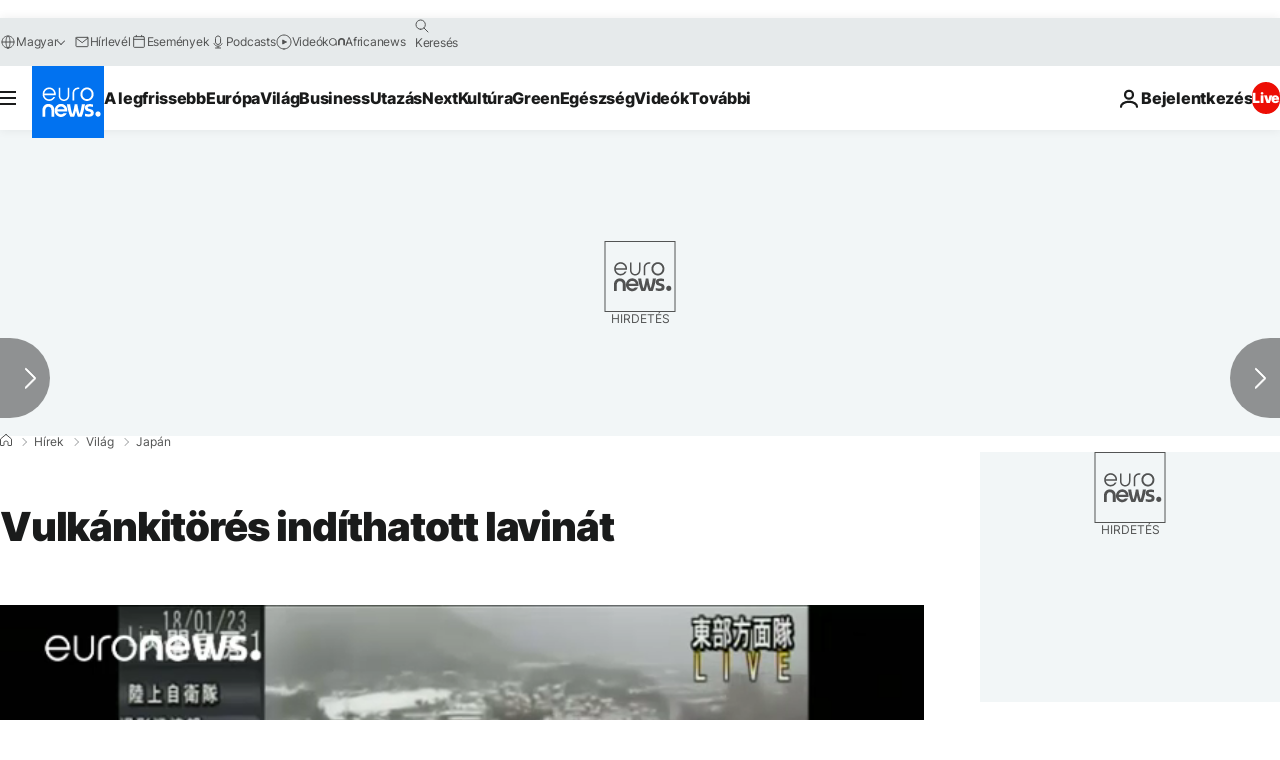

--- FILE ---
content_type: text/html
request_url: https://imasdk.googleapis.com/js/core/bridge3.738.0_debug_hu.html
body_size: 304594
content:
<!DOCTYPE html>
<html class="ima-sdk-frame">
  <head>
    <title></title>
    <style type="text/css">.buttonSlot{display:inline-block;height:100%}.overlaySelector{background:#666;border-radius:2px;cursor:pointer;height:10px;width:10px;right:5px;top:5px;position:relative}.overlaySelector:hover{background:#fff}.overlaySelector.active{background:rgb(255,204,0)}.fullSlotContainer{height:100%;text-align:center;background-color:black}.fullSlotContentContainer{display:inline-block;position:relative;width:-webkit-min-content;width:-moz-min-content;width:min-content;top:calc(50% - 65px);-webkit-transform:translateY(-50%) translateY(30px);-ms-transform:translateY(-50%) translateY(30px);transform:translateY(-50%) translateY(30px)}.fullSlotContainer .videoAdUiTitleV2{padding-left:5px;float:left;color:#999;font-family:Arial;font-size:10pt;text-decoration:none;cursor:pointer}.fullSlotBottomBar{position:absolute;bottom:5px;width:100%}.fullSlotBottomBar .wtaIcon{top:0}.ima-sdk-frame body{background:transparent;height:100%;margin:0;overflow:hidden}.ima-sdk-frame{height:100%}.ima-sdk-frame-native body{background:#000}.ima-sdk-frame-native video{bottom:0;left:0;margin:auto;right:0;top:0}.mute_panel{z-index:2147483646}.abgac{position:absolute;left:0;top:0;z-index:2147483646;display:none;width:100%;height:100%;background-color:#fafafa}.abgnac{background-color:rgba(0,0,0,.6);-webkit-transition:opacity .25s ease-out;transition:opacity .25s ease-out;opacity:0}.abgacfo{opacity:1}.mlsc{height:100%;display:-webkit-box;display:-webkit-flex;display:flex;-webkit-box-pack:center;-webkit-justify-content:center;justify-content:center;-webkit-box-align:center;-webkit-align-items:center;align-items:center}.mls{-webkit-animation:mlskf 2s linear infinite;animation:mlskf 2s linear infinite;height:50%;width:50%}.mlsd{stroke-dasharray:1,189;stroke-dashoffset:0;-webkit-animation:mlsdkf 1.4s ease-in-out infinite;animation:mlsdkf 1.4s ease-in-out infinite}@-webkit-keyframes mlskf{100%{-webkit-transform:rotate(1turn);transform:rotate(1turn)}}@keyframes mlskf{100%{-webkit-transform:rotate(1turn);transform:rotate(1turn)}}@-webkit-keyframes mlsdkf{0%{stroke-dasharray:1,189;stroke-dashoffset:0}50%{stroke-dasharray:134,189;stroke-dashoffset:-53px}100%{stroke-dasharray:134,189;stroke-dashoffset:-188px}}@keyframes mlsdkf{0%{stroke-dasharray:1,189;stroke-dashoffset:0}50%{stroke-dasharray:134,189;stroke-dashoffset:-53px}100%{stroke-dasharray:134,189;stroke-dashoffset:-188px}}.videoAdUiActionCta{position:absolute;bottom:30px;-webkit-box-sizing:border-box;box-sizing:border-box;padding:5px;max-width:75%}.uac-android-on-3p-instream.videoAdUiActionCta,.uac-ios-on-3p-instream.videoAdUiActionCta{background:-webkit-gradient(linear,left bottom,left top,from(rgba(0,0,0,0)),to(rgba(0,0,0,.4)));background:-webkit-linear-gradient(bottom,rgba(0,0,0,0),rgba(0,0,0,.4) 100%);background:linear-gradient(to top,rgba(0,0,0,0),rgba(0,0,0,.4) 100%);bottom:unset;max-width:100%;padding:12px;top:0;width:100%}.newProgressBarVariant .videoAdUiActionCta{bottom:46px}.videoAdUiActionCtaInset{font-family:arial,sans-serif;font-weight:500;font-size:16px;background:white;display:-webkit-box;display:-webkit-flex;display:flex;-webkit-box-orient:horizontal;-webkit-box-direction:normal;-webkit-flex-direction:row;flex-direction:row;border-radius:8px;-webkit-box-shadow:0 1px 3px rgba(60,64,67,.5);box-shadow:0 1px 3px rgba(60,64,67,.5);overflow:hidden;height:50px;pointer-events:auto}.uac-android-on-3p-instream .videoAdUiActionCtaInset,.uac-ios-on-3p-instream .videoAdUiActionCtaInset{background:transparent;-webkit-box-shadow:none;box-shadow:none}.videoAdUiActionCtaIconContainer{display:none;min-width:50px;z-index:1000}.uac-android-on-3p-instream .videoAdUiActionCtaIconContainer,.uac-ios-on-3p-instream .videoAdUiActionCtaIconContainer{margin-right:12px}.videoAdUiActionCtaTextAndLink{display:-webkit-box;display:-webkit-flex;display:flex;-webkit-box-orient:vertical;-webkit-box-direction:normal;-webkit-flex-direction:column;flex-direction:column;-webkit-box-pack:justify;-webkit-justify-content:space-between;justify-content:space-between;padding:5px;-webkit-box-flex:1;-webkit-flex-grow:1;flex-grow:1;overflow:hidden;max-width:250px}.uac-android-on-3p-instream .videoAdUiActionCtaTextAndLink,.uac-ios-on-3p-instream .videoAdUiActionCtaTextAndLink{max-width:none;padding:3px}.videoAdUiActionCtaText{white-space:nowrap;overflow:hidden;text-overflow:ellipsis;cursor:pointer}.uac-android-on-3p-instream .videoAdUiActionCtaText,.uac-ios-on-3p-instream .videoAdUiActionCtaText{color:#fff}.videoAdUiActionCtaLink{color:#858b8c;font-size:12px;font-weight:400;white-space:nowrap;overflow:hidden;text-overflow:ellipsis;cursor:pointer}.uac-android-on-3p-instream .videoAdUiActionCtaLink{background-image:url(https://googleads.g.doubleclick.net/pagead/images/gmob/google_play_icon_white.svg);background-repeat:no-repeat;-webkit-background-size:auto 100%;background-size:auto 100%;color:transparent}.uac-ios-on-3p-instream .videoAdUiActionCtaLink{background-image:url(https://googleads.g.doubleclick.net/pagead/images/gmob/app_store_icon_white.svg);background-repeat:no-repeat;-webkit-background-size:auto 100%;background-size:auto 100%;color:transparent}.videoAdUiActionCtaRightSide{display:-webkit-box;display:-webkit-flex;display:flex;-webkit-box-pack:center;-webkit-justify-content:center;justify-content:center;-webkit-box-orient:vertical;-webkit-box-direction:normal;-webkit-flex-direction:column;flex-direction:column;min-width:max-content;min-width:-moz-max-content;min-width:-webkit-max-content}.videoAdUiActionCtaButton{height:35px;line-height:35px;text-transform:uppercase;margin:5px;padding:0 8px;font-weight:500;font-size:14px}.uac-android-on-3p-instream .videoAdUiActionCtaButton,.uac-ios-on-3p-instream .videoAdUiActionCtaButton{margin:0;padding:0 20px}.videoAdUiActionIcon{height:50px;cursor:pointer}.actionCtaCollapsibleContainer{display:-webkit-box;display:-webkit-flex;display:flex;width:100%}.uac-android-on-3p-instream .actionCtaCollapsibleContainer,.uac-ios-on-3p-instream .actionCtaCollapsibleContainer{-webkit-box-pack:justify;-webkit-justify-content:space-between;justify-content:space-between}.videoAdUiFloatingLayer .videoAdUiActionCtaButton{border-radius:0}.videoAdUiFloatingLayer .uac-android-on-3p-instream .videoAdUiActionCtaButton{border-radius:4px;background-color:#01875f}.videoAdUiFloatingLayer .uac-ios-on-3p-instream .videoAdUiActionCtaButton{border-radius:100px;background-color:#007aff}.videoAdUiFloatingLayer .videoAdUiActionCtaInset{border-radius:0}.videoAdUiFloatingLayer .videoAdUiActionCtaTextAndLink{overflow:hidden}.videoAdUiFloatingLayer .actionCtaCollapsibleContainer.actionCtaContainerCollapsed{max-width:0;-webkit-transition:max-width 1s ease-out;transition:max-width 1s ease-out}.videoAdUiFloatingLayer .actionCtaCollapsibleContainer:not(.actionCtaContainerCollapsed),.videoAdUiFloatingLayer .videoAdUiActionCta:hover .actionCtaCollapsibleContainer{-webkit-transition:max-width 1s ease-out;transition:max-width 1s ease-out}.videoAdUiFloatingLayer .videoAdUiActionCtaExpandIcon,.videoAdUiFloatingLayer .videoAdUiActionCta:hover .videoAdUiActionCtaExpandIcon{display:block;cursor:pointer;background-color:#4688f1;position:absolute;padding-left:0;height:18px;width:18px;border-radius:50%;top:43px;left:43px;-webkit-box-shadow:0 0 2px 0 rgba(0,0,0,.12),0 2px 2px 0 rgba(0,0,0,.24);box-shadow:0 0 2px 0 rgba(0,0,0,.12),0 2px 2px 0 rgba(0,0,0,.24);opacity:0;border:none;padding:0;font-size:100%;outline:0;-webkit-transition:none;transition:none}.videoAdUiFloatingLayer .videoAdUiActionCtaExpandIcon.actionCtaExpandIconShown{opacity:1;-webkit-transition:opacity .15s cubic-bezier(0,0,.2,1) .7s;transition:opacity .15s cubic-bezier(0,0,.2,1) .7s}@media (max-width:480px){.videoAdUiActionCta{bottom:18px}.uac-android-on-3p-instream.videoAdUiActionCta,.uac-ios-on-3p-instream.videoAdUiActionCta{padding:8px}.videoAdUiActionCtaInset{height:35px;font-size:10px}.uac-android-on-3p-instream .videoAdUiActionCtaInset,.uac-ios-on-3p-instream .videoAdUiActionCtaInset{font-size:14px}.videoAdUiActionCtaButton{height:25px;line-height:25px;font-size:11px;padding:0 4px}.videoAdUiActionCtaLink{font-size:9px}.uac-android-on-3p-instream .videoAdUiActionCtaTextAndLink,.uac-ios-on-3p-instream .videoAdUiActionCtaTextAndLink{padding:1px}.videoAdUiActionIcon{height:35px}.videoAdUiActionCtaIconContainer{min-width:35px}}@media (max-aspect-ratio:1/1){.videoAdUiVariantCtaOverlay .videoAdUiBottomBar,.videoAdUiVariantCtaOverlay .rewardedAdUiBottomBar{bottom:65px}.videoAdUiVariantCtaOverlay .videoAdUiPreSkipContainer{bottom:72px}.videoAdUiVariantCtaOverlay div.videoAdUiSkipContainer{bottom:72px}.videoAdUiVariantCtaOverlay .videoAdUiSkipContainer{bottom:72px}.videoAdUiActionCtaTextAndLink{max-width:none}.videoAdUiActionCta{bottom:0;width:100%;max-width:100%}.newProgressBarVariant .videoAdUiActionCta{bottom:0}.videoAdUiActionCtaInset{width:100%}}.videoAdUiButton{border-radius:3px;-webkit-box-shadow:0 1px 1px 0 rgba(0,0,0,.4);box-shadow:0 1px 1px 0 rgba(0,0,0,.4);cursor:pointer;pointer-events:auto}.videoAdUiButtonPrimary{background-color:#4285f4;color:white}.videoAdUiButtonPrimaryInverse{color:#4285f4}.closeButtonContainer{float:right;height:24px;width:24px;padding:12px;pointer-events:auto;position:relative}.closeButtonBackground{width:24px;height:24px;background-color:#3c4043;border-radius:50%;z-index:1;position:absolute;-webkit-box-shadow:0 2px 4px rgba(0,0,0,.12);box-shadow:0 2px 4px rgba(0,0,0,.12)}.closeCountdownText{font-size:16px;color:white;width:24px;height:24px;position:absolute;font-family:Roboto,Helvetica,Arial,sans-serif;z-index:5;text-align:center;line-height:24px}.closeButtonIcon{color:white;width:24px;height:24px;position:absolute;z-index:5;text-align:center}.closeButtonIcon>svg{width:20px;height:20px;-webkit-transform:translateY(2px);-ms-transform:translateY(2px);transform:translateY(2px)}.unifyRefresh .closeButtonContainer{position:absolute;right:0;top:0;z-index:2000;float:none}.videoAdUiIconFallback .closeButtonContainer,.overlayContainer .closeButtonContainer{position:absolute;right:0;top:0;float:none;cursor:pointer;height:20px;width:20px;padding:6px}.closeButtonContainer.safeFrameCloseButtonContainer{right:-24px;top:-24px}.overlayContainer .closeButtonBackground,.overlayContainer .closeButtonIcon{height:20px;width:20px}.overlayContainer .closeButtonIcon>svg{height:16px;width:16px}.ctaAdvertiserInfo{text-align:center;pointer-events:auto}.videoAdUiCtaLayer .ctaAdvertiserInfo{display:none}.videoAdUiTopBar .ctaAdvertiserInfo{padding-top:40px}.advertiserChannelThumbnailContainer{margin-bottom:10px}.advertiserChannelThumbnail{display:none;height:50px;width:50px;border-radius:50%;border:2px solid white;cursor:pointer}.advertiserDescription{font-family:arial,sans-serif;text-align:center;text-transform:lowercase;font-size:10px;color:white;margin-bottom:5px;cursor:pointer}.advertiserHeadline{font-family:arial,sans-serif;font-size:16px;color:white;margin-bottom:5px;cursor:pointer}@media (max-aspect-ratio:1/1){.videoAdUiCtaLayer .ctaAdvertiserInfo{display:block;margin-top:30px;position:absolute;left:50%;-webkit-transform:translateX(-50%);-ms-transform:translateX(-50%);transform:translateX(-50%)}}.unifyRefresh .videoAdUiCtaLayer{padding:24px 8px 0 8px;z-index:1000;pointer-events:auto}@media (max-width:480px){.advertiserChannelThumbnailContainer{margin-bottom:6px}.advertiserChannelThumbnail{height:35px;width:35px}.advertiserHeadline{font-size:12px}.advertiserDescription{font-size:8px}}@media (max-aspect-ratio:1/1){.unifyRefresh.unifyRefresh-tall .videoAdUiCtaLayer{-webkit-box-ordinal-group:2;-webkit-order:1;order:1;-webkit-flex-basis:25vh;flex-basis:25vh;display:-webkit-box;display:-webkit-flex;display:flex;-webkit-box-orient:vertical;-webkit-box-direction:normal;-webkit-flex-flow:column;flex-flow:column;-webkit-box-align:center;-webkit-align-items:center;align-items:center;-webkit-box-pack:center;-webkit-justify-content:center;justify-content:center;width:100%;position:static;margin:none;bottom:none;background-image:none;padding:0}.unifyRefresh.unifyRefresh-tall.engagement .videoAdUiCtaLayer{-webkit-box-ordinal-group:3;-webkit-order:2;order:2;-webkit-flex-basis:10vh;flex-basis:10vh;display:block}}.endcapUi,.interactiveEndcapUi{top:0;left:0;width:100%;height:100%;position:absolute}.interactiveEndcapUi .sandboxed-iframe-element{width:100%;height:100%;top:0;left:0;bottom:0;right:0;border:none;margin:0;padding:0}.learnMoreEndcapContainer{top:0;left:0;width:100%;height:100%;position:absolute;background:rgba(239,239,239,.6)}.learnMoreEndcapButton{display:inline-block;position:absolute;top:58%;left:50%;-webkit-transform:translateX(-50%);-ms-transform:translateX(-50%);transform:translateX(-50%);padding:8px 18px;font-size:larger;font-family:sans-serif;color:#3e82f7;background-color:#fff;-webkit-box-shadow:0 2px 2px 0 rgba(0,0,0,.5);box-shadow:0 2px 2px 0 rgba(0,0,0,.5);border:1px solid #ddd;text-decoration:none}.staticImageEndcapContainer{top:0;left:0;width:100%;height:100%;position:absolute;background:rgb(239,239,239)}.staticImageEndcapContainer>img{position:absolute;top:50%;left:50%;-webkit-transform:translate(-50%,-50%);-ms-transform:translate(-50%,-50%);transform:translate(-50%,-50%)}.callToActionContainer{position:absolute;top:50%;left:50%;-webkit-transform:translate(-50%,-50%);-ms-transform:translate(-50%,-50%);transform:translate(-50%,-50%);text-align:center}.callToActionButton{padding:8px 18px;font-size:12px;font-family:sans-serif;color:#4285f4;background-color:white;border:1px solid #ddd;text-decoration:none;text-transform:uppercase;cursor:pointer}.actionStaticImageEndcapContainer{top:0;left:0;width:100%;height:100%;position:absolute;background:black}.actionStaticImageEndcapContainer>img{position:absolute;top:50%;left:50%;-webkit-transform:translate(-50%,-50%);-ms-transform:translate(-50%,-50%);transform:translate(-50%,-50%);height:100%;opacity:.4;-webkit-filter:blur(10px);filter:blur(10px)}.endcapUi .rewardedAdUiBottomBar{z-index:1}.endcapUi .rewardedAdUiProgressBar{background-color:rgba(155,155,155,.4)}.endcapUi .rewardedAdUiProgress{background-color:rgba(255,255,255,.7);margin-top:-5px}.unifyRefresh.endcapUi{background:rgba(0,0,0,.84);z-index:1000;width:100%;height:100%;display:-webkit-box;display:-webkit-flex;display:flex;-webkit-box-orient:vertical;-webkit-box-direction:normal;-webkit-flex-flow:column nowrap;flex-flow:column nowrap;-webkit-box-pack:justify;-webkit-justify-content:space-between;justify-content:space-between}.unifyRefresh.endcapUi.fullEndcapImage{-webkit-box-align:center;-webkit-align-items:center;align-items:center}.unifyRefresh.endcapUi .videoAdUiTopBar{-webkit-align-self:flex-start;align-self:flex-start;width:100%;-webkit-box-flex:0;-webkit-flex-grow:0;flex-grow:0;min-height:40px;opacity:1;background:transparent;border:none}.unifyRefresh.endcapUi.fullEndcapImage .videoAdUiTopBar{position:absolute}.unifyRefresh.endcapUi:not(.fullEndcapImage) .videoAdUiEndcapContent{display:-webkit-box;display:-webkit-flex;display:flex;-webkit-box-orient:horizontal;-webkit-box-direction:normal;-webkit-flex-flow:row;flex-flow:row;-webkit-justify-content:space-around;justify-content:space-around;width:100%}.unifyRefresh.endcapUi.fullEndcapImage .videoAdUiEndcapContent{display:-webkit-box;display:-webkit-flex;display:flex;-webkit-box-orient:horizontal;-webkit-box-direction:normal;-webkit-flex-flow:row;flex-flow:row;-webkit-justify-content:space-around;justify-content:space-around;-webkit-box-align:center;-webkit-align-items:center;align-items:center;width:100%;max-width:calc(100% - 96px);height:100%;margin:16px}.unifyRefresh.endcapUi .videoAdUiEndcapCtaLayer{display:-webkit-box;display:-webkit-flex;display:flex;-webkit-box-orient:vertical;-webkit-box-direction:normal;-webkit-flex-flow:column;flex-flow:column;-webkit-box-pack:center;-webkit-justify-content:center;justify-content:center;-webkit-box-align:center;-webkit-align-items:center;align-items:center;min-width:30vw;margin:12px}.unifyRefresh.endcapUi:not(.fullEndcapImage) .videoAdUiEndcapImage{margin:12px;max-width:55vw}.unifyRefresh.endcapUi.fullEndcapImage .videoAdUiEndcapImage{height:100%;margin:16px}.unifyRefresh.endcapUi .videoAdUiEndcapCtaLayer:empty{display:none}.unifyRefresh.endcapUi .videoAdUiEndcapImage:empty{display:none}.unifyRefresh.endcapUi .staticImageEndcapContainer{background:none;-webkit-box-ordinal-group:2;-webkit-order:1;order:1;text-align:center;pointer-events:auto;background-color:transparent;height:inherit;position:static;top:auto;left:auto;width:auto}.unifyRefresh.endcapUi .staticImageEndcapContainer>img{-o-object-fit:contain;object-fit:contain;border-radius:8px;max-width:100%;max-height:100%;height:auto;width:auto}@media (max-width:480px){.callToActionButton{font-size:8px}.learnMoreEndcapButton{padding:4px 9px}}@media (max-aspect-ratio:1/1){.unifyRefresh.endcapUi{-webkit-box-orient:vertical;-webkit-box-direction:normal;-webkit-flex-flow:column nowrap;flex-flow:column nowrap}.unifyRefresh.endcapUi.fullEndcapImage .videoAdUiTopBar{position:relative}.unifyRefresh.endcapUi .videoAdUiEndcapContent{-webkit-box-orient:vertical;-webkit-box-direction:normal;-webkit-flex-flow:column;flex-flow:column;-webkit-box-align:center;-webkit-align-items:center;align-items:center;-webkit-box-flex:1;-webkit-flex-grow:1;flex-grow:1}.unifyRefresh.endcapUi.fullEndcapImage .videoAdUiEndcapContent{max-width:100%;height:auto}.unifyRefresh.endcapUi:not(.fullEndcapImage) .videoAdUiEndcapImage{margin:8px;max-width:75vw;max-height:75vh}.unifyRefresh.endcapUi.fullEndcapImage .videoAdUiEndcapImage{margin:16px}.unifyRefresh.endcapUi .staticImageEndcapContainer{max-width:none}.unifyRefresh.endcapUi .videoAdUiEndcapCtaLayer{min-height:20vh;max-width:75vw}}.imaPosterImageContainer{height:100%;width:100%;display:-webkit-box;display:-webkit-flex;display:flex;-webkit-box-align:center;-webkit-align-items:center;align-items:center;-webkit-box-pack:center;-webkit-justify-content:center;justify-content:center}.videoAdUiAction:focus{margin:1px}.videoAdUiAttribution{opacity:.9;text-align:initial;vertical-align:middle}.videoAdUiTopBar-gvn .videoAdUiAttribution{opacity:1}.videoAdUiTopBar-gvn .videoAdUiAttributionContainer{color:#e5bb00;font-size:12px;position:relative;text-shadow:none}.videoAdUiTopBar-gvn .wtaIconSvg{fill:#e5bb00}@media (min-width:800px) and (min-height:400px){.videoAdUiTopBar-gvn .videoAdUiAttribution{font-size:16px!important}}@media (max-aspect-ratio:1/1){.ima-action-ad.videoAdUi .videoAdUiBottomBar{bottom:60px}.ima-action-ad.videoAdUi.uac-android-on-3p-instream .videoAdUiBottomBar,.ima-action-ad.videoAdUi.uac-ios-on-3p-instream .videoAdUiBottomBar{bottom:0}}@media (max-aspect-ratio:1/1) and (max-width:480px){.ima-action-ad.videoAdUi .videoAdUiBottomBar{bottom:45px}.ima-action-ad.videoAdUi.uac-android-on-3p-instream .videoAdUiBottomBar,.ima-action-ad.videoAdUi.uac-ios-on-3p-instream .videoAdUiBottomBar{bottom:0}}.safeFrameView{background-color:black;width:100%;height:100%;display:-webkit-box;display:-webkit-flex;display:flex;-webkit-box-pack:center;-webkit-justify-content:center;justify-content:center;-webkit-box-align:center;-webkit-align-items:center;align-items:center}.safeFrameBottomBar{position:absolute;bottom:5px;width:100%}.videoAdUiTitleV2{color:#fff;cursor:pointer;display:inline-block;font-family:arial,sans-serif;font-weight:normal;font-size:13px;line-height:normal;margin:10px 5px 5px 5px;text-decoration:none;max-width:50%;position:relative}.ellipsisText{overflow:hidden;text-overflow:ellipsis;white-space:nowrap}.videoAdUiTitleWithAuthorIcon{margin-left:60px}.videoAdUiRtl .videoAdUiTitleWithAuthorIcon{margin-left:0;margin-right:60px}.videoAdUiTitleV2:hover{text-decoration:underline}@media (min-width:800px) and (min-height:400px){.videoAdUiTitleV2{font-size:15px}}.unifyRefresh .videoAdUiTitleV2{font-size:16px;font-family:Roboto,Helvetica,Arial,sans-serif;color:#fff;font-weight:bold;text-shadow:0 1px 5px rgba(0,0,0,.2);position:absolute;max-width:calc(100% - 96px);margin:0}.videoAdUiInstreamUxRefresh .videoAdUiTitleV2{max-width:100%;margin:0 0 0 8px;font-size:18px}.videoAdUiInstreamUxRefresh.endcap .videoAdUiTitleV2{font-size:36px;display:block;margin-top:25%;margin-left:8px}@media (max-height:360px),(max-width:640px){.videoAdUiInstreamUxRefresh.endcap .videoAdUiTitleV2{font-size:24}}@media (max-height:150px),(max-width:300px){.videoAdUiInstreamUxRefresh .videoAdUiTitleV2,.videoAdUiInstreamUxRefresh.endcap .videoAdUiTitleV2{font-size:12px}}@media (max-aspect-ratio:1/1){.unifyRefresh.unifyRefresh-tall .videoAdUiTitleV2{font-size:18px;color:#3c4043;text-shadow:none}.unifyRefresh.unifyRefresh-tall:not(.engagement) .videoAdUiTitleV2{-webkit-box-ordinal-group:3;-webkit-order:2;order:2;-webkit-box-flex:0;-webkit-flex-grow:0;flex-grow:0;max-width:100%;margin:8px 32px;white-space:normal;text-align:center;position:static}.unifyRefresh.unifyRefresh-tall.engagement .videoAdUiTitleV2{margin-top:25px}.unifyRefresh.unifyRefresh-tall.background-text-white .videoAdUiTitleV2{color:#fff}.unifyRefresh.unifyRefresh-tall.background-text-black .videoAdUiTitleV2{color:#000}.unifyRefresh.endcapUi .videoAdUiTitleV2{max-width:75vw}}.unifyRefresh.endcapUi .videoAdUiTitleV2{position:static;margin:4px;max-width:50vw}.videoAdUiAuthorNameV2{color:#ccc;cursor:pointer;display:inline-block;font-family:arial,sans-serif;font-weight:normal;font-size:12px;line-height:normal;margin:10px 5px 5px 5px;text-decoration:none;position:relative}.videoAdUiAuthorNameV2:hover{text-decoration:underline}.ellipsisText{overflow:hidden;text-overflow:ellipsis;white-space:nowrap}.unifyRefresh .videoAdUiAuthorNameV2{font-size:12px;font-weight:normal;font-family:Roboto,Helvetica,Arial,sans-serif;color:#fff;text-shadow:0 1px 5px rgba(0,0,0,.2);max-width:calc(100% - 96px);position:relative;margin:0}.videoAdUiInstreamUxRefresh .videoAdUiAuthorNameV2{margin:0 0 0 8px;font-size:14px;color:#fff}.videoAdUiInstreamUxRefresh.endcap .videoAdUiAuthorNameV2{font-size:24px;width:50%;white-space:normal;margin-left:8px}@media (max-height:150px),(max-width:300px){.videoAdUiInstreamUxRefresh .videoAdUiAuthorNameV2{font-size:11px}.videoAdUiInstreamUxRefresh.endcap .videoAdUiAuthorNameV2{font-size:12px}}@media (max-height:360px),(max-width:640px){.videoAdUiInstreamUxRefresh.endcap .videoAdUiAuthorNameV2{font-size:18px}}@media (max-aspect-ratio:1/1){.unifyRefresh.unifyRefresh-tall:not(.engagement) .videoAdUiAuthorNameV2{font-size:16px;font-weight:normal;color:rgba(0,0,0,.56);-webkit-box-ordinal-group:4;-webkit-order:3;order:3;-webkit-box-flex:0;-webkit-flex-grow:0;flex-grow:0;max-width:100%;margin:4px 16px;white-space:normal;text-align:center;text-shadow:none;position:static}.unifyRefresh.unifyRefresh-tall.engagement .videoAdUiAuthorNameV2{margin-bottom:10px;font-size:15px;color:#000;text-shadow:none}.unifyRefresh.unifyRefresh-tall.background-text-white .videoAdUiAuthorNameV2{color:#fff}.unifyRefresh.unifyRefresh-tall.background-text-black .videoAdUiAuthorNameV2{color:#000}.unifyRefresh.endcapUi .videoAdUiAuthorNameV2{max-width:75vw}}.unifyRefresh.endcapUi .videoAdUiAuthorNameV2{position:static;margin:4px;max-width:50vw}.videoAdUiAutoClose{position:absolute;bottom:15px;right:20px;color:#999;font-family:Arial;font-size:10pt}.videoAdUi{-webkit-tap-highlight-color:rgba(0,0,0,0);-webkit-user-select:none;-moz-user-select:none;-ms-user-select:none;background-color:rgba(0,0,0,0);bottom:0;height:100%;left:0;min-height:100%;pointer-events:none;position:absolute;right:0;top:0;overflow:hidden;padding:0}.videoAdUi:hover .videoAdUiTopBarTransitions{-webkit-transition:opacity ease-out .5s;transition:opacity ease-out .5s;opacity:.8}.videoAdUiTopBar{background:#000;border-bottom:1px solid #444;cursor:default;left:0;opacity:.8;padding:0;pointer-events:auto;position:relative;top:0;right:0;z-index:1000}.vpaidUi .videoAdUiTopBar{pointer-events:none}.uac-android-on-3p-instream .videoAdUiTopBar,.uac-ios-on-3p-instream .videoAdUiTopBar{display:none}.videoAdUiTopBarWithGradients{background-image:-webkit-linear-gradient(top,rgba(0,0,0,.8),rgba(0,0,0,.7) 40%,rgba(0,0,0,0) 99%);background-image:-webkit-gradient(linear,left top,left bottom,from(rgba(0,0,0,.8)),color-stop(40%,rgba(0,0,0,.7)),color-stop(99%,rgba(0,0,0,0)));background-image:linear-gradient(top,rgba(0,0,0,.8),rgba(0,0,0,.7) 40%,rgba(0,0,0,0) 99%);background-color:rgba(0,0,0,0);border-bottom:none;height:40px}.videoAdUiTopBarTransitions{-webkit-transition:opacity ease-in .5s;transition:opacity ease-in .5s;opacity:0}.videoAdUiTopBarNoFade{opacity:.8!important}.videoAdUiClickElement{height:100%;width:100%;pointer-events:auto}.unifyRefresh{background-image:-webkit-linear-gradient(top,rgba(0,0,0,.3),rgba(0,0,0,0) 80px);background-image:linear-gradient(top,rgba(0,0,0,.3),rgba(0,0,0,0) 80px)}.unifyRefresh.videoAdUi{z-index:1000}.unifyRefresh .videoAdUiClickElement{position:absolute;display:-webkit-box;display:-webkit-flex;display:flex;-webkit-box-align:center;-webkit-align-items:center;align-items:center;-webkit-box-pack:center;-webkit-justify-content:center;justify-content:center}.unifyRefresh .rewardedAdUiTopBar{position:absolute;top:0;width:100%}.videoAdUiInstreamUxRefresh .videoAdUiTopBar{opacity:1;display:-webkit-box;display:-webkit-flex;display:flex}.videoAdUiInstreamUxRefresh .videoAdUiTopBarTextContainer{-webkit-box-ordinal-group:2;-webkit-order:1;order:1;display:-webkit-box;display:-webkit-flex;display:flex;-webkit-box-orient:vertical;-webkit-box-direction:normal;-webkit-flex-direction:column;flex-direction:column;-webkit-box-flex:1;-webkit-flex-grow:1;flex-grow:1;height:54px;overflow:hidden;-webkit-box-pack:center;-webkit-justify-content:center;justify-content:center}.videoAdUiInstreamUxRefresh .videoAdUiTopBarCollapsed .videoAdUiTopBarTextContainer{display:none}.videoAdUiInstreamUxRefresh .videoAdUiTopBarWithGradients{background-image:-webkit-linear-gradient(180deg,rgba(0,0,0,.8) 0,rgba(0,0,0,0) 100%);background-image:-webkit-gradient(linear,left top,left bottom,from(rgba(0,0,0,.8)),to(rgba(0,0,0,0)));background-image:-webkit-linear-gradient(top,rgba(0,0,0,.8) 0,rgba(0,0,0,0) 100%);background-image:linear-gradient(180deg,rgba(0,0,0,.8) 0,rgba(0,0,0,0) 100%);height:86px;-webkit-box-align:center;-webkit-align-items:center;align-items:center}.videoAdUiInstreamUxRefresh.endcap .videoAdUiTopBar{background:none;border:none}.videoAdUiInstreamUxRefresh .videoAdUiClickElement{position:absolute;top:0}.videoAdUiInstreamUxRefresh .videoAdUiClickElementPaused{background-color:rgba(0,0,0,.5)}.videoAdUiInstreamUxRefresh .videoAdUiTopBarCollapsed{background:none}.videoAdUiInstreamUxRefresh.endcap{background:rgba(255,255,255,.5)}@media (max-height:320px),(max-width:640px){.videoAdUiInstreamUxRefresh .videoAdUiTopBarWithGradients{height:70px}}@media (max-height:150px),(max-width:300px){.videoAdUiInstreamUxRefresh .videoAdUiTopBarWithGradients{height:48px}.videoAdUiInstreamUxRefresh .videoAdUiTopBarTextContainer{height:32px}}@media (max-aspect-ratio:1/1){.unifyRefresh.unifyRefresh-tall{background-image:none;display:-webkit-box;display:-webkit-flex;display:flex;-webkit-box-orient:vertical;-webkit-box-direction:normal;-webkit-flex-direction:column;flex-direction:column;-webkit-box-align:center;-webkit-align-items:center;align-items:center;-webkit-box-pack:center;-webkit-justify-content:center;justify-content:center}.unifyRefresh.unifyRefresh-tall:not(.engagement) .videoAdUiClickElement{-webkit-box-ordinal-group:3;-webkit-order:2;order:2;height:56vw;margin:12px 0;position:static}.unifyRefresh.unifyRefresh-tall.engagement .videoAdUiClickElement{-webkit-box-ordinal-group:2;-webkit-order:1;order:1;position:static}}.videoAdUiBottomBar{background-image:-webkit-linear-gradient(bottom,rgba(0,0,0,.5),rgba(0,0,0,.4) 60%,rgba(0,0,0,0) 99%);background-image:-webkit-gradient(linear,left bottom,left top,from(rgba(0,0,0,.5)),color-stop(60%,rgba(0,0,0,.4)),color-stop(99%,rgba(0,0,0,0)));background-image:linear-gradient(bottom,rgba(0,0,0,.5),rgba(0,0,0,.4) 60%,rgba(0,0,0,0) 99%);bottom:0;padding:0;pointer-events:auto;position:absolute;width:100%;z-index:1000}.videoAdUiProgressBar{background-color:#fff;bottom:0;cursor:default;left:0;pointer-events:auto;position:absolute;width:100%;z-index:1000}.videoAdUiBuffer{height:4px;width:0;display:none}.videoAdUiProgress{background-image:-webkit-linear-gradient(top,rgb(255,236,123),rgb(222,164,5));background-image:-webkit-gradient(linear,left top,left bottom,from(top,rgb(255,236,123),rgb(222,164,5)));background-image:linear-gradient(top,rgb(255,236,123),rgb(222,164,5));border-right:solid 1px #666;height:4px;opacity:.9;width:0}.videoAdUiAttributionContainer{color:#fff;display:inline-block;font-family:arial,sans-serif;font-weight:normal;font-size:11px;left:0;padding-right:10px;line-height:normal;padding:5px;pointer-events:auto;text-shadow:0 0 5px rgba(0,0,0,.8);bottom:0;position:absolute;cursor:default}.videoAdUiAttribution{display:inline-block;opacity:.9;text-align:initial}.rtl .videoAdUiAttribution{direction:rtl}.videoAdUiInstreamUxRefresh .videoAdUiAttributionContainer{left:20px;font-family:Roboto,Helvetica,Arial,sans-serif;font-style:normal;font-weight:500;font-size:14px;line-height:10px}.videoAdUiInstreamUxRefresh .videoAdUiBottomBarCollapsed .videoAdUiAttributionContainer{display:none}.videoAdUiInstreamUxRefresh .videoAdUiBottomBar{background:none}@media (max-height:150px),(max-width:300px){.videoAdUiInstreamUxRefresh .videoAdUiAttributionContainer{font-size:10px}}@media (min-width:800px) and (min-height:400px){.videoAdUiAttribution{font-size:13px}}.videoAdUiWtaIconContainer{display:inline-block}.unifyRefresh.endcapUi .videoAdUiBottomBar{width:100%;-webkit-box-flex:0;-webkit-flex-grow:0;flex-grow:0;min-height:40px;position:static;bottom:auto;background-image:none}.unifyRefresh.endcapUi.fullEndcapImage .videoAdUiBottomBar{min-height:0}@media (max-aspect-ratio:1/1){.unifyRefresh.endcapUi .videoAdUiBottomBar{min-height:0}}.videoAdUiIconImage{cursor:pointer;width:40px;height:40px}.videoAdUiIconImage:hover{opacity:.6}.videoAdUiIconV2{display:inline-block;position:relative;z-index:1000}#google-rewarded-video .videoAdUiIconV2{position:absolute}.videoAdUiIconV2>img{cursor:pointer}.videoAdUiIconV2>img:hover{opacity:.6}.authorIcon.videoAdUiIconV2{background:#000;height:40px;margin:0 10px;background:none}.authorIcon.videoAdUiIconV2>img{width:40px;height:40px}.vastIcon.videoAdUiIconV2{height:20px;width:100px;margin:2px 2px;pointer-events:auto}.vastIcon.videoAdUiIconV2>img{max-width:100%;max-height:100%;display:block}.vastIcon.videoAdUiIconV2.freeplayAtv{padding:8px;background:rgba(14,14,15,.4);margin-top:20px;margin-left:24px;border-radius:8px;pointer-events:auto}.vastIcon.videoAdUiIconV2.freeplayAtv>img{color:#e8eaed;display:block}.unifyRefresh .authorIcon.videoAdUiIconV2{height:40px;width:40px;margin:0 8px 0 0}.unifyRefresh .authorIcon.videoAdUiIconV2>img{width:100%;height:100%}.videoAdUiInstreamUxRefresh .authorIcon.videoAdUiIconV2{-webkit-box-ordinal-group:1;-webkit-order:0;order:0;margin:8px 0 8px 8px;height:54px;font-size:18px}.videoAdUiInstreamUxRefresh .authorIcon.videoAdUiIconV2>img{width:54px;height:54px}.videoAdUiInstreamUxRefresh .videoAdUiTopBarCollapsed .authorIcon.videoAdUiIconV2{display:none}@media (max-height:150px),(max-width:300px){.videoAdUiInstreamUxRefresh .authorIcon.videoAdUiIconV2{height:32px}.videoAdUiInstreamUxRefresh .authorIcon.videoAdUiIconV2>img{width:32px;height:32px}}@media (max-aspect-ratio:1/1){.unifyRefresh.unifyRefresh-tall .authorIcon.videoAdUiIconV2{-webkit-box-ordinal-group:2;-webkit-order:1;order:1;-webkit-box-flex:0;-webkit-flex-grow:0;flex-grow:0;height:56px;width:56px;margin:0}.unifyRefresh.unifyRefresh-tall.engagement .authorIcon.videoAdUiIconV2{margin:16px}}.unifyRefresh.endcapUi .authorIcon.videoAdUiIconV2{height:56px;width:56px;margin:8px}.videoAdUiIconFallback{position:fixed;overflow:hidden;left:50%;top:50%;-o-object-fit:none;object-fit:none;-webkit-transform:translate(-50%,-50%);-ms-transform:translate(-50%,-50%);transform:translate(-50%,-50%)}.videoAdUiLearnMore{color:#fff;cursor:pointer;display:inline-block;float:right;font-family:arial,sans-serif;font-weight:normal;font-size:16px;line-height:normal;padding:5px}.videoAdUiRtl .videoAdUiLearnMore{float:left}.learnMoreContainer{top:0;left:0;width:100%;height:100%;position:absolute;background:rgba(239,239,239,.6)}.learnMoreButton{display:inline-block;position:absolute;top:58%;left:50%;-webkit-transform:translateX(-50%);-ms-transform:translateX(-50%);transform:translateX(-50%);padding:8px 18px;font-size:larger;font-family:sans-serif;color:#3e82f7;background-color:#fff;-webkit-box-shadow:0 2px 2px 0 rgba(0,0,0,.5);box-shadow:0 2px 2px 0 rgba(0,0,0,.5);border:1px solid #ddd;text-decoration:none}.unifyRefresh .learnMoreContainer{position:absolute;margin:0 12px 12px 0;bottom:0;right:0;pointer-events:auto;z-index:1001;width:auto;height:auto;left:auto;background:transparent;top:auto}.unifyRefresh.gma-instream .learnMoreContainer{margin:12px 12px 0 0;top:0;bottom:auto}.unifyRefresh .learnMoreButton{color:#fff;font-family:Roboto,Helvetica,Arial,sans-serif;font-size:12px;background-color:#3c4043;border:none;border-radius:4px;-webkit-filter:drop-shadow(0 0 2px rgba(0,0,0,.12)) drop-shadow(0 2px 2px rgba(0,0,0,.24));filter:drop-shadow(0 0 2px rgba(0,0,0,.12)) drop-shadow(0 2px 2px rgba(0,0,0,.24));padding:8px 24px;text-align:center;position:static;top:auto;left:auto;-webkit-transform:none;-ms-transform:none;transform:none;-webkit-box-shadow:none;box-shadow:none}.unifyRefresh .learnMoreButton.black-learn-more-text{color:#000}.unifyRefresh .learnMoreButton.white-learn-more-button{background-color:#fff}.unifyRefresh.gma-instream .learnMoreButton{font-size:18px}.unifyRefresh.endcapUi .learnMoreContainer{-webkit-box-ordinal-group:3;-webkit-order:2;order:2;margin:8px;position:static;top:auto;left:auto;width:auto;height:auto;-webkit-transform:none;-ms-transform:none;transform:none;background:none}.unifyRefresh.endcapUi .learnMoreButton{padding:8px 24px;font-size:14px;font-family:Roboto,Helvetica,Arial,sans-serif;color:#3c4043;background-color:#fff;border-radius:4px;font-weight:bold;pointer-events:auto;text-align:center;position:static;top:auto;left:auto;width:auto;height:auto;-webkit-transform:none;-ms-transform:none;transform:none;border:none;-webkit-box-shadow:none;box-shadow:none}@media (max-width:480px){.learnMoreButton{padding:4px 9px}}.videoAdUiInstreamUxRefresh .learnMoreContainer{-webkit-box-ordinal-group:3;-webkit-order:2;order:2;position:relative;width:auto;height:auto;background:none;margin-left:auto;padding:8px;white-space:nowrap}.videoAdUiInstreamUxRefresh .learnMoreButton{position:relative;padding:15px;top:auto;left:auto;-webkit-transform:none;-ms-transform:none;transform:none;font-size:18px;font-family:Roboto,Helvetica,Arial,sans-serif;border-radius:4px;font-weight:bold;pointer-events:auto;text-align:center;border:1px solid #b2b2b2;-webkit-box-sizing:border-box;box-sizing:border-box;cursor:pointer;-webkit-box-shadow:none;box-shadow:none;min-width:125px;-webkit-flex-shrink:0;flex-shrink:0}.videoAdUiInstreamUxRefresh .videoAdUiTopBarCollapsed .learnMoreButton{color:#fff;background:rgba(0,0,0,.2);border:1px solid #fff}.videoAdUiRtl.videoAdUiInstreamUxRefresh .learnMoreContainer{margin-right:auto;margin-left:unset}@media (max-height:150px),(max-width:300px){.videoAdUiInstreamUxRefresh .learnMoreButton{padding:8px;font-size:12px;min-width:80px}}@media (max-aspect-ratio:1/1){.unifyRefresh.unifyRefresh-tall .learnMoreContainer{-webkit-box-ordinal-group:4;-webkit-order:3;order:3;-webkit-flex-basis:25vh;flex-basis:25vh;display:-webkit-box;display:-webkit-flex;display:flex;-webkit-box-orient:vertical;-webkit-box-direction:normal;-webkit-flex-flow:column;flex-flow:column;-webkit-box-align:center;-webkit-align-items:center;align-items:center;-webkit-box-pack:center;-webkit-justify-content:center;justify-content:center;margin:0;position:static;top:auto;left:auto;width:auto;height:auto;-webkit-transform:none;-ms-transform:none;transform:none;border:none;-webkit-box-shadow:none;box-shadow:none}.unifyRefresh.unifyRefresh-tall.engagement .learnMoreContainer{padding:10px;-webkit-flex-basis:auto;flex-basis:auto;width:80%}.unifyRefresh.unifyRefresh-tall .learnMoreButton{font-size:15px;letter-spacing:.54px;padding:12px 24px;min-width:140px;max-width:80vh}.unifyRefresh.unifyRefresh-tall.engagement .learnMoreButton{background-color:#0084ff;min-width:100%;width:100%}.unifyRefresh.endcapUi .learnMoreButton{padding:12px 48px}}.overlayContainer{position:relative;display:inline-block}.overlayContainer.clickable img{cursor:pointer}.overlayContainer.clickable .overlayTextContainer{cursor:pointer}.autoalign{text-align:center;bottom:0}.nonLinearContainer{position:absolute;width:100%}.overlayContainer.scalable{min-width:320px;max-width:450px;width:100%;margin:auto}.overlayTextContainer{background-image:-webkit-linear-gradient(top,rgba(20,20,20,.6),rgba(209,209,209,.6));background-image:-webkit-gradient(linear,left top,left bottom,from(rgba(20,20,20,.6)),to(rgba(209,209,209,.6)));background-image:linear-gradient(top,rgba(20,20,20,.6),rgba(209,209,209,.6));border:1px solid rgba(102,102,102,.7);border-radius:3px;text-align:left;margin-bottom:5px;padding-left:10px;padding-top:3px;padding-bottom:10px}.overlayTextImage{-webkit-box-shadow:rgba(0,0,0,.5) 0 3px 5px;box-shadow:rgba(0,0,0,.5) 0 3px 5px;height:57px;width:79px}.textImageDuration{background:#000;color:#fff;font:10px arial,sans-serif;padding:2px;position:absolute;right:0;bottom:7px}.overlayTextTitle{text-decoration:underline;color:#fff;display:block;font:bold 14px arial,sans-serif;margin:7px 16px 0 0;overflow:hidden;padding-bottom:4px;text-overflow:ellipsis;text-shadow:rgba(0,0,0,.7) 0 4px 4px;white-space:nowrap}.overlayTextDescription{color:#fff;font:12px arial,sans-serif;margin-top:-3px;overflow:hidden;text-overflow:ellipsis;text-shadow:rgba(0,0,0,.7) 0 4px 4px;white-space:nowrap}.overlayTextUrl{bottom:7px;color:rgb(249,252,192);font:bold 11px arial,sans-serif;left:10px;text-decoration:none;text-shadow:rgba(0,0,0,.7) 0 4px 4px}.textImageContainer{float:left;position:relative;margin:3px 10px 0 0}.overlayTextAttribution{bottom:12px;color:#fff;font:11px arial,sans-serif;position:absolute;right:5px;text-decoration:none;text-shadow:rgba(0,0,0,.7) 0 4px 4px}.unifyRefresh .videoAdUiPlayPauseControl{opacity:0;pointer-events:none;-webkit-transition:opacity .2s;transition:opacity .2s;-webkit-filter:drop-shadow(0 0 10px rgba(0,0,0,.5));filter:drop-shadow(0 0 10px rgba(0,0,0,.5))}.unifyRefresh .videoAdUiPlayPauseControl.fade-in{opacity:1;pointer-events:auto}.unifyRefresh .videoAdUiPlayPauseControl svg{width:56px;height:56px}.videoAdUiPlayPauseControl.fullScreen{opacity:0;pointer-events:none;-webkit-transition:opacity .2s;transition:opacity .2s;-webkit-filter:drop-shadow(0 0 10px rgba(0,0,0,.5));filter:drop-shadow(0 0 10px rgba(0,0,0,.5));height:100%;width:100%;background-color:rgba(0,0,0,.5);display:-webkit-box;display:-webkit-flex;display:flex;-webkit-box-pack:center;-webkit-justify-content:center;justify-content:center;-webkit-box-align:center;-webkit-align-items:center;align-items:center}.videoAdUiPlayPauseControl.fullScreen.fade-in{opacity:1;pointer-events:auto}.videoAdUiPlayPauseControl.fullScreen .videoAdUiPauseIcon{width:80px;height:80px}.videoAdUiPlayPauseControl.fullScreen svg{width:80px;height:80px}.videoAdUiInstreamUxRefresh .videoAdUiPlayPauseControl{pointer-events:auto}@media (max-height:150px),(max-width:300px){.videoAdUiPlayPauseControl.fullScreen .videoAdUiPauseIcon{width:40px;height:40px}.videoAdUiPlayPauseControl.fullScreen svg{width:40px;height:40px}}.recallButtonContainer{height:12px;width:24px}.autoalign .recallButtonContainer{margin:auto}.recallButtonBackground{width:100%;height:100%;background-color:rgba(200,200,200,.5);border:solid rgba(255,255,255,.5) 1px}.recallButtonBackground:hover{background-color:#fff;border:solid rgba(0,0,0,.5) 1px}.recallButtonIcon{z-index:1000;cursor:pointer}.videoAdUiPreSkipContainer{bottom:22px;cursor:default;padding:15px 0 15px 15px;pointer-events:auto;position:absolute;right:0;z-index:1000}#google-rewarded-video .videoAdUiPreSkipContainer{bottom:55px}.limaRewardedUiV2 .videoAdUiPreSkipContainer{bottom:0}.videoAdUi-mobile .videoAdUiPreSkipContainer{bottom:11px;padding:8px 0 8px 8px}.videoAdUiPreSkipButton{background:rgba(0,0,0,.8);min-width:155px;padding:6px}.videoAdUi-mobile .videoAdUiPreSkipButton{min-width:105px}.noTextSkipButton .videoAdUiPreSkipButton{min-width:30px}.videoAdUiPreSkipText{color:#e6e6e6;font-family:arial,sans-serif;font-weight:normal;font-size:11px;line-height:21px;padding-right:0;text-align:center;display:inline-block;width:100%;vertical-align:middle}.gma-instream .videoAdUiPreSkipText{font-size:14px;line-height:24px}.videoAdUiSkipContainer{-webkit-tap-highlight-color:rgba(0,0,0,0);bottom:22px;cursor:pointer;padding:15px 0 15px 15px;pointer-events:auto;position:absolute;right:0;z-index:1000}#google-rewarded-video .videoAdUiSkipContainer{bottom:55px}.videoAdUi-mobile .videoAdUiSkipContainer{bottom:11px;padding:8px 0 8px 8px}.videoAdUiSkipWidgetV2 .videoAdUiPreSkipContainer,.videoAdUiSkipWidgetV2 .videoAdUiSkipContainer{bottom:0}.raisedSkipButton.videoAdUiSkipWidgetV2 .videoAdUiPreSkipContainer,.raisedSkipButton.videoAdUiSkipWidgetV2 .videoAdUiSkipContainer,.gma-instream .videoAdUiSkipWidgetV2 .videoAdUiPreSkipContainer,.gma-instream .videoAdUiSkipWidgetV2 .videoAdUiSkipContainer{bottom:22px}.videoAdUi-mobile .raisedSkipButton.videoAdUiSkipWidgetV2 .videoAdUiPreSkipContainer,.videoAdUi-mobile .raisedSkipButton.videoAdUiSkipWidgetV2 .videoAdUiSkipContainer{bottom:11px}.raisedSkipButton .videoAdUiAction:focus{margin:1px}.videoAdUiAction{-webkit-tap-highlight-color:rgba(0,0,0,0);background:rgba(0,0,0,.8);border:1px solid rgba(255,255,255,.5);border-right:0;-webkit-box-sizing:content-box;box-sizing:content-box;color:#fff;cursor:pointer;direction:ltr;font-family:arial,sans-serif;font-weight:normal;font-size:18px;line-height:normal;min-width:150px;padding:10px 7px;text-align:center}.videoAdUiAction.autofocused:focus{outline-width:0}.videoAdUi-mobile .videoAdUiAction{font-size:16px;min-width:100px;padding:6px 7px}.videoAdUiAction:hover{border-color:rgb(255,255,255)}.gma-instream .videoAdUiAction{border-width:0;background:rgba(0,0,0,.7)}.videoAdUiSkipButtonExperimentalText{display:inline-block;font-size:18px;vertical-align:middle;width:auto}.videoAdUiSkipIcon{display:inline-block;height:24px;margin-left:2px;vertical-align:middle;width:24px}.videoAdUiSkipIcon>svg{fill:white;height:24px;width:24px;-webkit-filter:drop-shadow(0 1px 5px rgba(0,0,0,.2));filter:drop-shadow(0 1px 5px rgba(0,0,0,.2))}.gma-instream .videoAdUiSkipIcon{margin-left:5px}.videoAdUiSkipButton{line-height:normal;min-width:0;padding:7px 6px 7px 10px;width:auto;margin:0}.gma-instream .videoAdUiSkipButton{padding-left:15px;padding-right:8px;font-size:18px}@media (min-width:800px) and (min-height:400px){.videoAdUiPreSkipButton{min-width:200px}.videoAdUiPreSkipText{font-size:13px;padding-right:6px}.gma-instream .videoAdUiPreSkipText{font-size:18px}.raisedSkipButton .videoAdUiAction{min-width:200px!important}}.videoAdUiInstreamUxRefresh .videoAdUiPreSkipButton{border-radius:4px 0 0 4px;padding:6px 0;min-width:20px}.videoAdUiInstreamUxRefresh .videoAdUiPreSkipText{font-size:14px}.videoAdUiInstreamUxRefresh .videoAdUiSkipButton{border-radius:4px 0 0 4px}@media (max-height:150px),(max-width:300px){.videoAdUiInstreamUxRefresh .videoAdUiPreSkipText,.videoAdUiInstreamUxRefresh .videoAdUiSkipButtonExperimentalText{font-size:12px}.videoAdUiInstreamUxRefresh .videoAdUiSkipButton{padding:3px 4px;min-width:60px}.videoAdUiInstreamUxRefresh .videoAdUiSkipIcon{height:16px;width:16px}.videoAdUiInstreamUxRefresh .videoAdUiSkipIcon>svg{height:16px;width:16px}.videoAdUiInstreamUxRefresh .videoAdUiSkipWidgetV2 .videoAdUiPreSkipContainer,.videoAdUiInstreamUxRefresh .videoAdUiSkipWidgetV2 .videoAdUiSkipContainer{bottom:15px}}.wtaIcon{cursor:pointer;padding:5px;position:relative;top:3px}.smallWtaIcon .wtaIcon{top:0}.smallWtaIcon.videoAdUiWtaIconContainer{opacity:.9;text-align:initial;vertical-align:middle;cursor:pointer;padding-left:5px;height:14px}.smallWtaIcon .wtaIconSvg{width:15px;height:15px}.unifyRefresh .videoAdUiWtaIconContainer{pointer-events:auto;display:-webkit-box;display:-webkit-flex;display:flex;-webkit-box-orient:horizontal;-webkit-box-direction:normal;-webkit-flex-flow:row;flex-flow:row;-webkit-box-align:center;-webkit-align-items:center;align-items:center;-webkit-box-pack:start;-webkit-justify-content:flex-start;justify-content:flex-start;margin:4px 8px;position:absolute}.unifyRefresh .wtaIcon{position:static;padding:0 4px}.unifyRefresh .wtaIcon>svg{fill:white;height:16px;width:16px;-webkit-filter:drop-shadow(0 1px 5px rgba(0,0,0,.2));filter:drop-shadow(0 1px 5px rgba(0,0,0,.2))}.unifyRefresh .wtaIconAdBadge{font-family:Roboto,Helvetica,Arial,sans-serif;font-size:12px;padding:0 4px;background-color:transparent;border-style:solid;border-width:thin;border-color:white;border-radius:2px;color:white}@media (max-aspect-ratio:1/1){.unifyRefresh.unifyRefresh-tall .wtaIconAdBadge{color:rgba(0,0,0,.56);border-color:rgba(0,0,0,.56)}.unifyRefresh.unifyRefresh-tall .wtaIcon>svg{fill:rgba(0,0,0,.56);-webkit-filter:unset;filter:unset}}.overlayContainer .videoAdUiWtaIconContainer{position:absolute;top:6px;right:30px}.videoAdUiInstreamUxRefresh .videoAdUiWtaIconContainer{pointer-events:auto;display:-webkit-box;display:-webkit-flex;display:flex;-webkit-box-orient:horizontal;-webkit-box-direction:normal;-webkit-flex-flow:row;flex-flow:row;-webkit-box-align:center;-webkit-align-items:center;align-items:center;-webkit-box-pack:start;-webkit-justify-content:flex-start;justify-content:flex-start;padding:2px 0;-webkit-box-ordinal-group:1;-webkit-order:0;order:0}.videoAdUiInstreamUxRefresh .wtaIconAdBadge{font-family:Roboto,Helvetica,Arial,sans-serif;padding-left:4px;color:#80868b;background-color:#fff;height:17px;width:32px;border:1px solid #e8eaed;font-size:12px;border-radius:4px;margin-left:-4px;margin-bottom:-4px}.videoAdUiInstreamUxRefresh .wtaIconAdBadge>svg{fill:#80868b;height:16px;width:16px;margin-bottom:-4px}sentinel{}</style><script type="text/javascript">// Copyright 2011 Google Inc. All Rights Reserved.
(function(){var m,aa=typeof Object.create=="function"?Object.create:function(a){var b=function(){};b.prototype=a;return new b},ba=typeof Object.defineProperties=="function"?Object.defineProperty:function(a,b,c){if(a==Array.prototype||a==Object.prototype)return a;a[b]=c.value;return a},ca=function(a){a=["object"==typeof globalThis&&globalThis,a,"object"==typeof window&&window,"object"==typeof self&&self,"object"==typeof global&&global];for(var b=0;b<a.length;++b){var c=a[b];if(c&&c.Math==Math)return c}throw Error("Cannot find global object");
},ea=ca(this),fa="Int8 Uint8 Uint8Clamped Int16 Uint16 Int32 Uint32 Float32 Float64".split(" ");ea.BigInt64Array&&(fa.push("BigInt64"),fa.push("BigUint64"));var ia=function(a,b){if(b)for(var c=0;c<fa.length;c++)ha(fa[c]+"Array.prototype."+a,b)},ka=function(a,b){b&&ha(a,b)},ha=function(a,b){var c=ea;a=a.split(".");for(var d=0;d<a.length-1;d++){var e=a[d];if(!(e in c))return;c=c[e]}a=a[a.length-1];d=c[a];b=b(d);b!=d&&b!=null&&ba(c,a,{configurable:!0,writable:!0,value:b})},la;
if(typeof Object.setPrototypeOf=="function")la=Object.setPrototypeOf;else{var ma;a:{var na={a:!0},oa={};try{oa.__proto__=na;ma=oa.a;break a}catch(a){}ma=!1}la=ma?function(a,b){a.__proto__=b;if(a.__proto__!==b)throw new TypeError(a+" is not extensible");return a}:null}
var pa=la,q=function(a,b){a.prototype=aa(b.prototype);a.prototype.constructor=a;if(pa)pa(a,b);else for(var c in b)if(c!="prototype")if(Object.defineProperties){var d=Object.getOwnPropertyDescriptor(b,c);d&&Object.defineProperty(a,c,d)}else a[c]=b[c];a.od=b.prototype},qa=function(a){var b=0;return function(){return b<a.length?{done:!1,value:a[b++]}:{done:!0}}},r=function(a){var b=typeof Symbol!="undefined"&&Symbol.iterator&&a[Symbol.iterator];if(b)return b.call(a);if(typeof a.length=="number")return{next:qa(a)};
throw Error(String(a)+" is not an iterable or ArrayLike");},u=function(a){if(!(a instanceof Array)){a=r(a);for(var b,c=[];!(b=a.next()).done;)c.push(b.value);a=c}return a},sa=function(a){return ra(a,a)},ra=function(a,b){a.raw=b;Object.freeze&&(Object.freeze(a),Object.freeze(b));return a},ta=function(a,b){return Object.prototype.hasOwnProperty.call(a,b)},ua=typeof Object.assign=="function"?Object.assign:function(a,b){if(a==null)throw new TypeError("No nullish arg");a=Object(a);for(var c=1;c<arguments.length;c++){var d=
arguments[c];if(d)for(var e in d)ta(d,e)&&(a[e]=d[e])}return a};ka("Object.assign",function(a){return a||ua});var va=function(){this.B=!1;this.o=null;this.j=void 0;this.g=1;this.I=this.l=0;this.u=null},wa=function(a){if(a.B)throw new TypeError("Generator is already running");a.B=!0};va.prototype.A=function(a){this.j=a};var xa=function(a,b){a.u={vl:b,Uo:!0};a.g=a.l||a.I};va.prototype.return=function(a){this.u={return:a};this.g=this.I};
var v=function(a,b,c){a.g=c;return{value:b}},ya=function(a,b){a.g=b;a.l=0},za=function(a){a.l=0;var b=a.u.vl;a.u=null;return b},Aa=function(a){this.g=new va;this.j=a},Da=function(a,b){wa(a.g);var c=a.g.o;if(c)return Ba(a,"return"in c?c["return"]:function(d){return{value:d,done:!0}},b,a.g.return);a.g.return(b);return Ca(a)},Ba=function(a,b,c,d){try{var e=b.call(a.g.o,c);if(!(e instanceof Object))throw new TypeError("Iterator result "+e+" is not an object");if(!e.done)return a.g.B=!1,e;var f=e.value}catch(g){return a.g.o=
null,xa(a.g,g),Ca(a)}a.g.o=null;d.call(a.g,f);return Ca(a)},Ca=function(a){for(;a.g.g;)try{var b=a.j(a.g);if(b)return a.g.B=!1,{value:b.value,done:!1}}catch(c){a.g.j=void 0,xa(a.g,c)}a.g.B=!1;if(a.g.u){b=a.g.u;a.g.u=null;if(b.Uo)throw b.vl;return{value:b.return,done:!0}}return{value:void 0,done:!0}},Ea=function(a){this.next=function(b){wa(a.g);a.g.o?b=Ba(a,a.g.o.next,b,a.g.A):(a.g.A(b),b=Ca(a));return b};this.throw=function(b){wa(a.g);a.g.o?b=Ba(a,a.g.o["throw"],b,a.g.A):(xa(a.g,b),b=Ca(a));return b};
this.return=function(b){return Da(a,b)};this[Symbol.iterator]=function(){return this}},Fa=function(a){function b(d){return a.next(d)}function c(d){return a.throw(d)}return new Promise(function(d,e){function f(g){g.done?d(g.value):Promise.resolve(g.value).then(b,c).then(f,e)}f(a.next())})},x=function(a){return Fa(new Ea(new Aa(a)))},Ga=function(){for(var a=Number(this),b=[],c=a;c<arguments.length;c++)b[c-a]=arguments[c];return b};ka("globalThis",function(a){return a||ea});
ka("Reflect.setPrototypeOf",function(a){return a?a:pa?function(b,c){try{return pa(b,c),!0}catch(d){return!1}}:null});ka("Symbol",function(a){if(a)return a;var b=function(f,g){this.g=f;ba(this,"description",{configurable:!0,writable:!0,value:g})};b.prototype.toString=function(){return this.g};var c="jscomp_symbol_"+(Math.random()*1E9>>>0)+"_",d=0,e=function(f){if(this instanceof e)throw new TypeError("Symbol is not a constructor");return new b(c+(f||"")+"_"+d++,f)};return e});
ka("Symbol.iterator",function(a){if(a)return a;a=Symbol("Symbol.iterator");ba(Array.prototype,a,{configurable:!0,writable:!0,value:function(){return Ha(qa(this))}});return a});var Ha=function(a){a={next:a};a[Symbol.iterator]=function(){return this};return a};
ka("Promise",function(a){function b(){this.g=null}function c(g){return g instanceof e?g:new e(function(h){h(g)})}if(a)return a;b.prototype.j=function(g){if(this.g==null){this.g=[];var h=this;this.l(function(){h.u()})}this.g.push(g)};var d=ea.setTimeout;b.prototype.l=function(g){d(g,0)};b.prototype.u=function(){for(;this.g&&this.g.length;){var g=this.g;this.g=[];for(var h=0;h<g.length;++h){var k=g[h];g[h]=null;try{k()}catch(l){this.o(l)}}}this.g=null};b.prototype.o=function(g){this.l(function(){throw g;
})};var e=function(g){this.g=0;this.l=void 0;this.j=[];this.A=!1;var h=this.u();try{g(h.resolve,h.reject)}catch(k){h.reject(k)}};e.prototype.u=function(){function g(l){return function(n){k||(k=!0,l.call(h,n))}}var h=this,k=!1;return{resolve:g(this.H),reject:g(this.o)}};e.prototype.H=function(g){if(g===this)this.o(new TypeError("A Promise cannot resolve to itself"));else if(g instanceof e)this.fa(g);else{a:switch(typeof g){case "object":var h=g!=null;break a;case "function":h=!0;break a;default:h=
!1}h?this.D(g):this.B(g)}};e.prototype.D=function(g){var h=void 0;try{h=g.then}catch(k){this.o(k);return}typeof h=="function"?this.M(h,g):this.B(g)};e.prototype.o=function(g){this.I(2,g)};e.prototype.B=function(g){this.I(1,g)};e.prototype.I=function(g,h){if(this.g!=0)throw Error("Cannot settle("+g+", "+h+"): Promise already settled in state"+this.g);this.g=g;this.l=h;this.g===2&&this.J();this.O()};e.prototype.J=function(){var g=this;d(function(){if(g.C()){var h=ea.console;typeof h!=="undefined"&&
h.error(g.l)}},1)};e.prototype.C=function(){if(this.A)return!1;var g=ea.CustomEvent,h=ea.Event,k=ea.dispatchEvent;if(typeof k==="undefined")return!0;typeof g==="function"?g=new g("unhandledrejection",{cancelable:!0}):typeof h==="function"?g=new h("unhandledrejection",{cancelable:!0}):(g=ea.document.createEvent("CustomEvent"),g.initCustomEvent("unhandledrejection",!1,!0,g));g.promise=this;g.reason=this.l;return k(g)};e.prototype.O=function(){if(this.j!=null){for(var g=0;g<this.j.length;++g)f.j(this.j[g]);
this.j=null}};var f=new b;e.prototype.fa=function(g){var h=this.u();g.Jh(h.resolve,h.reject)};e.prototype.M=function(g,h){var k=this.u();try{g.call(h,k.resolve,k.reject)}catch(l){k.reject(l)}};e.prototype.then=function(g,h){function k(t,w){return typeof t=="function"?function(y){try{l(t(y))}catch(B){n(B)}}:w}var l,n,p=new e(function(t,w){l=t;n=w});this.Jh(k(g,l),k(h,n));return p};e.prototype.catch=function(g){return this.then(void 0,g)};e.prototype.Jh=function(g,h){function k(){switch(l.g){case 1:g(l.l);
break;case 2:h(l.l);break;default:throw Error("Unexpected state: "+l.g);}}var l=this;this.j==null?f.j(k):this.j.push(k);this.A=!0};e.resolve=c;e.reject=function(g){return new e(function(h,k){k(g)})};e.race=function(g){return new e(function(h,k){for(var l=r(g),n=l.next();!n.done;n=l.next())c(n.value).Jh(h,k)})};e.all=function(g){var h=r(g),k=h.next();return k.done?c([]):new e(function(l,n){function p(y){return function(B){t[y]=B;w--;w==0&&l(t)}}var t=[],w=0;do t.push(void 0),w++,c(k.value).Jh(p(t.length-
1),n),k=h.next();while(!k.done)})};return e});ka("Object.setPrototypeOf",function(a){return a||pa});ka("Symbol.dispose",function(a){return a?a:Symbol("Symbol.dispose")});
ka("WeakMap",function(a){function b(){}function c(k){var l=typeof k;return l==="object"&&k!==null||l==="function"}function d(k){if(!ta(k,f)){var l=new b;ba(k,f,{value:l})}}function e(k){var l=Object[k];l&&(Object[k]=function(n){if(n instanceof b)return n;Object.isExtensible(n)&&d(n);return l(n)})}if(function(){if(!a||!Object.seal)return!1;try{var k=Object.seal({}),l=Object.seal({}),n=new a([[k,2],[l,3]]);if(n.get(k)!=2||n.get(l)!=3)return!1;n.delete(k);n.set(l,4);return!n.has(k)&&n.get(l)==4}catch(p){return!1}}())return a;
var f="$jscomp_hidden_"+Math.random();e("freeze");e("preventExtensions");e("seal");var g=0,h=function(k){this.g=(g+=Math.random()+1).toString();if(k){k=r(k);for(var l;!(l=k.next()).done;)l=l.value,this.set(l[0],l[1])}};h.prototype.set=function(k,l){if(!c(k))throw Error("Invalid WeakMap key");d(k);if(!ta(k,f))throw Error("WeakMap key fail: "+k);k[f][this.g]=l;return this};h.prototype.get=function(k){return c(k)&&ta(k,f)?k[f][this.g]:void 0};h.prototype.has=function(k){return c(k)&&ta(k,f)&&ta(k[f],
this.g)};h.prototype.delete=function(k){return c(k)&&ta(k,f)&&ta(k[f],this.g)?delete k[f][this.g]:!1};return h});
ka("Map",function(a){if(function(){if(!a||typeof a!="function"||!a.prototype.entries||typeof Object.seal!="function")return!1;try{var h=Object.seal({x:4}),k=new a(r([[h,"s"]]));if(k.get(h)!="s"||k.size!=1||k.get({x:4})||k.set({x:4},"t")!=k||k.size!=2)return!1;var l=k.entries(),n=l.next();if(n.done||n.value[0]!=h||n.value[1]!="s")return!1;n=l.next();return n.done||n.value[0].x!=4||n.value[1]!="t"||!l.next().done?!1:!0}catch(p){return!1}}())return a;var b=new WeakMap,c=function(h){this[0]={};this[1]=
f();this.size=0;if(h){h=r(h);for(var k;!(k=h.next()).done;)k=k.value,this.set(k[0],k[1])}};c.prototype.set=function(h,k){h=h===0?0:h;var l=d(this,h);l.list||(l.list=this[0][l.id]=[]);l.entry?l.entry.value=k:(l.entry={next:this[1],ee:this[1].ee,head:this[1],key:h,value:k},l.list.push(l.entry),this[1].ee.next=l.entry,this[1].ee=l.entry,this.size++);return this};c.prototype.delete=function(h){h=d(this,h);return h.entry&&h.list?(h.list.splice(h.index,1),h.list.length||delete this[0][h.id],h.entry.ee.next=
h.entry.next,h.entry.next.ee=h.entry.ee,h.entry.head=null,this.size--,!0):!1};c.prototype.clear=function(){this[0]={};this[1]=this[1].ee=f();this.size=0};c.prototype.has=function(h){return!!d(this,h).entry};c.prototype.get=function(h){return(h=d(this,h).entry)&&h.value};c.prototype.entries=function(){return e(this,function(h){return[h.key,h.value]})};c.prototype.keys=function(){return e(this,function(h){return h.key})};c.prototype.values=function(){return e(this,function(h){return h.value})};c.prototype.forEach=
function(h,k){for(var l=this.entries(),n;!(n=l.next()).done;)n=n.value,h.call(k,n[1],n[0],this)};c.prototype[Symbol.iterator]=c.prototype.entries;var d=function(h,k){var l=k&&typeof k;l=="object"||l=="function"?b.has(k)?l=b.get(k):(l=""+ ++g,b.set(k,l)):l="p_"+k;var n=h[0][l];if(n&&ta(h[0],l))for(h=0;h<n.length;h++){var p=n[h];if(k!==k&&p.key!==p.key||k===p.key)return{id:l,list:n,index:h,entry:p}}return{id:l,list:n,index:-1,entry:void 0}},e=function(h,k){var l=h[1];return Ha(function(){if(l){for(;l.head!=
h[1];)l=l.ee;for(;l.next!=l.head;)return l=l.next,{done:!1,value:k(l)};l=null}return{done:!0,value:void 0}})},f=function(){var h={};return h.ee=h.next=h.head=h},g=0;return c});
ka("Set",function(a){if(function(){if(!a||typeof a!="function"||!a.prototype.entries||typeof Object.seal!="function")return!1;try{var c=Object.seal({x:4}),d=new a(r([c]));if(!d.has(c)||d.size!=1||d.add(c)!=d||d.size!=1||d.add({x:4})!=d||d.size!=2)return!1;var e=d.entries(),f=e.next();if(f.done||f.value[0]!=c||f.value[1]!=c)return!1;f=e.next();return f.done||f.value[0]==c||f.value[0].x!=4||f.value[1]!=f.value[0]?!1:e.next().done}catch(g){return!1}}())return a;var b=function(c){this.g=new Map;if(c){c=
r(c);for(var d;!(d=c.next()).done;)this.add(d.value)}this.size=this.g.size};b.prototype.add=function(c){c=c===0?0:c;this.g.set(c,c);this.size=this.g.size;return this};b.prototype.delete=function(c){c=this.g.delete(c);this.size=this.g.size;return c};b.prototype.clear=function(){this.g.clear();this.size=0};b.prototype.has=function(c){return this.g.has(c)};b.prototype.entries=function(){return this.g.entries()};b.prototype.values=function(){return this.g.values()};b.prototype.keys=b.prototype.values;
b.prototype[Symbol.iterator]=b.prototype.values;b.prototype.forEach=function(c,d){var e=this;this.g.forEach(function(f){return c.call(d,f,f,e)})};return b});var Ia=function(a,b){a instanceof String&&(a+="");var c=0,d=!1,e={next:function(){if(!d&&c<a.length){var f=c++;return{value:b(f,a[f]),done:!1}}d=!0;return{done:!0,value:void 0}}};e[Symbol.iterator]=function(){return e};return e};ka("Array.prototype.entries",function(a){return a?a:function(){return Ia(this,function(b,c){return[b,c]})}});
ka("Array.prototype.keys",function(a){return a?a:function(){return Ia(this,function(b){return b})}});var Ja=function(a,b,c){if(a==null)throw new TypeError("The 'this' value for String.prototype."+c+" must not be null or undefined");if(b instanceof RegExp)throw new TypeError("First argument to String.prototype."+c+" must not be a regular expression");return a+""};
ka("String.prototype.startsWith",function(a){return a?a:function(b,c){var d=Ja(this,b,"startsWith");b+="";var e=d.length,f=b.length;c=Math.max(0,Math.min(c|0,d.length));for(var g=0;g<f&&c<e;)if(d[c++]!=b[g++])return!1;return g>=f}});ka("String.prototype.endsWith",function(a){return a?a:function(b,c){var d=Ja(this,b,"endsWith");b+="";c===void 0&&(c=d.length);c=Math.max(0,Math.min(c|0,d.length));for(var e=b.length;e>0&&c>0;)if(d[--c]!=b[--e])return!1;return e<=0}});
ka("Number.isFinite",function(a){return a?a:function(b){return typeof b!=="number"?!1:!isNaN(b)&&b!==Infinity&&b!==-Infinity}});ka("String.prototype.repeat",function(a){return a?a:function(b){var c=Ja(this,null,"repeat");if(b<0||b>1342177279)throw new RangeError("Invalid count value");b|=0;for(var d="";b;)if(b&1&&(d+=c),b>>>=1)c+=c;return d}});
ka("Array.prototype.find",function(a){return a?a:function(b,c){a:{var d=this;d instanceof String&&(d=String(d));for(var e=d.length,f=0;f<e;f++){var g=d[f];if(b.call(c,g,f,d)){b=g;break a}}b=void 0}return b}});ka("Object.entries",function(a){return a?a:function(b){var c=[],d;for(d in b)ta(b,d)&&c.push([d,b[d]]);return c}});ka("Number.MAX_SAFE_INTEGER",function(){return 9007199254740991});ka("Number.MIN_SAFE_INTEGER",function(){return-9007199254740991});
ka("Array.from",function(a){return a?a:function(b,c,d){c=c!=null?c:function(h){return h};var e=[],f=typeof Symbol!="undefined"&&Symbol.iterator&&b[Symbol.iterator];if(typeof f=="function"){b=f.call(b);for(var g=0;!(f=b.next()).done;)e.push(c.call(d,f.value,g++))}else for(f=b.length,g=0;g<f;g++)e.push(c.call(d,b[g],g));return e}});ka("Number.isInteger",function(a){return a?a:function(b){return Number.isFinite(b)?b===Math.floor(b):!1}});
ka("Number.isSafeInteger",function(a){return a?a:function(b){return Number.isInteger(b)&&Math.abs(b)<=Number.MAX_SAFE_INTEGER}});ka("Object.is",function(a){return a?a:function(b,c){return b===c?b!==0||1/b===1/c:b!==b&&c!==c}});ka("Array.prototype.includes",function(a){return a?a:function(b,c){var d=this;d instanceof String&&(d=String(d));var e=d.length;c=c||0;for(c<0&&(c=Math.max(c+e,0));c<e;c++){var f=d[c];if(f===b||Object.is(f,b))return!0}return!1}});
ka("String.prototype.includes",function(a){return a?a:function(b,c){return Ja(this,b,"includes").indexOf(b,c||0)!==-1}});ka("Math.log2",function(a){return a?a:function(b){return Math.log(b)/Math.LN2}});ka("Object.values",function(a){return a?a:function(b){var c=[],d;for(d in b)ta(b,d)&&c.push(b[d]);return c}});ka("Math.trunc",function(a){return a?a:function(b){b=Number(b);if(isNaN(b)||b===Infinity||b===-Infinity||b===0)return b;var c=Math.floor(Math.abs(b));return b<0?-c:c}});
ka("Number.isNaN",function(a){return a?a:function(b){return typeof b==="number"&&isNaN(b)}});ka("Array.prototype.values",function(a){return a?a:function(){return Ia(this,function(b,c){return c})}});ka("Array.prototype.fill",function(a){return a?a:function(b,c,d){var e=this.length||0;c<0&&(c=Math.max(0,e+c));if(d==null||d>e)d=e;d=Number(d);d<0&&(d=Math.max(0,e+d));for(c=Number(c||0);c<d;c++)this[c]=b;return this}});ia("fill",function(a){return a?a:Array.prototype.fill});
ka("String.prototype.replaceAll",function(a){return a?a:function(b,c){if(b instanceof RegExp&&!b.global)throw new TypeError("String.prototype.replaceAll called with a non-global RegExp argument.");return b instanceof RegExp?this.replace(b,c):this.replace(new RegExp(String(b).replace(/([-()\[\]{}+?*.$\^|,:#<!\\])/g,"\\$1").replace(/\x08/g,"\\x08"),"g"),c)}});
ka("String.prototype.padStart",function(a){return a?a:function(b,c){var d=Ja(this,null,"padStart");b-=d.length;c=c!==void 0?String(c):" ";return(b>0&&c?c.repeat(Math.ceil(b/c.length)).substring(0,b):"")+d}});ka("Math.sign",function(a){return a?a:function(b){b=Number(b);return b===0||isNaN(b)?b:b>0?1:-1}});
ka("Array.prototype.flat",function(a){return a?a:function(b){b=b===void 0?1:b;var c=[];Array.prototype.forEach.call(this,function(d){Array.isArray(d)&&b>0?(d=Array.prototype.flat.call(d,b-1),c.push.apply(c,d)):c.push(d)});return c}});ka("Promise.allSettled",function(a){function b(d){return{status:"fulfilled",value:d}}function c(d){return{status:"rejected",reason:d}}return a?a:function(d){var e=this;d=Array.from(d,function(f){return e.resolve(f).then(b,c)});return e.all(d)}});
ka("Number.parseInt",function(a){return a||parseInt});/*

 Copyright The Closure Library Authors.
 SPDX-License-Identifier: Apache-2.0
*/
var Ka=Ka||{},A=this||self,La=function(a,b,c){a=a.split(".");c=c||A;for(var d;a.length&&(d=a.shift());)a.length||b===void 0?c[d]&&c[d]!==Object.prototype[d]?c=c[d]:c=c[d]={}:c[d]=b},Na=function(a,b){var c=Ma("CLOSURE_FLAGS");a=c&&c[a];return a!=null?a:b},Ma=function(a){a=a.split(".");for(var b=A,c=0;c<a.length;c++)if(b=b[a[c]],b==null)return null;return b},Oa=function(a){var b=typeof a;return b!="object"?b:a?Array.isArray(a)?"array":b:"null"},Pa=function(a){var b=Oa(a);return b=="array"||b=="object"&&
typeof a.length=="number"},Ra=function(a){var b=typeof a;return b=="object"&&a!=null||b=="function"},Sa="closure_uid_"+(Math.random()*1E9>>>0),Ta=0,Va=function(a,b,c){return a.call.apply(a.bind,arguments)},Wa=function(a,b,c){if(!a)throw Error();if(arguments.length>2){var d=Array.prototype.slice.call(arguments,2);return function(){var e=Array.prototype.slice.call(arguments);Array.prototype.unshift.apply(e,d);return a.apply(b,e)}}return function(){return a.apply(b,arguments)}},Xa=function(a,b,c){Xa=
Function.prototype.bind&&Function.prototype.bind.toString().indexOf("native code")!=-1?Va:Wa;return Xa.apply(null,arguments)},Ya=function(a,b){var c=Array.prototype.slice.call(arguments,1);return function(){var d=c.slice();d.push.apply(d,arguments);return a.apply(this,d)}},Za=function(){return Date.now()},$a=function(a){return a},ab=function(a,b){function c(){}c.prototype=b.prototype;a.od=b.prototype;a.prototype=new c;a.prototype.constructor=a;a.As=function(d,e,f){for(var g=Array(arguments.length-
2),h=2;h<arguments.length;h++)g[h-2]=arguments[h];return b.prototype[e].apply(d,g)}};var bb=function(a,b){this.j=(a===void 0?0:a)||0;this.g=(b===void 0?"":b)||""};bb.prototype.ik=function(){return!!this.j||!!this.g};bb.prototype.toString=function(){return this.j+(this.g?"-":"")+this.g};bb.prototype.matches=function(a){return this.g||a.g?this.g==a.g:this.j||a.j?this.j==a.j:!1};var eb=function(){};eb.prototype.now=function(){return 0};eb.prototype.j=function(){return 0};eb.prototype.l=function(){return 0};eb.prototype.g=function(){return 0};var fb=document,ib=window;var kb=function(){if(!jb())throw Error();};q(kb,eb);var jb=function(){return!(!ib||!ib.performance)};kb.prototype.now=function(){return jb()&&ib.performance.now?ib.performance.now():eb.prototype.now.call(this)};kb.prototype.j=function(){return jb()&&ib.performance.memory?ib.performance.memory.totalJSHeapSize||0:eb.prototype.j.call(this)};kb.prototype.l=function(){return jb()&&ib.performance.memory?ib.performance.memory.usedJSHeapSize||0:eb.prototype.l.call(this)};
kb.prototype.g=function(){return jb()&&ib.performance.memory?ib.performance.memory.jsHeapSizeLimit||0:eb.prototype.g.call(this)};function lb(a,b){if(Error.captureStackTrace)Error.captureStackTrace(this,lb);else{var c=Error().stack;c&&(this.stack=c)}a&&(this.message=String(a));b!==void 0&&(this.cause=b)}ab(lb,Error);lb.prototype.name="CustomError";var ob;function pb(a,b){a=a.split("%s");for(var c="",d=a.length-1,e=0;e<d;e++)c+=a[e]+(e<b.length?b[e]:"%s");lb.call(this,c+a[d])}ab(pb,lb);pb.prototype.name="AssertionError";function qb(a,b,c,d){var e="Assertion failed";if(c){e+=": "+c;var f=d}else a&&(e+=": "+a,f=b);throw new pb(""+e,f||[]);}
var C=function(a,b,c){a||qb("",null,b,Array.prototype.slice.call(arguments,2));return a},rb=function(a,b,c){a==null&&qb("Expected to exist: %s.",[a],b,Array.prototype.slice.call(arguments,2));return a},sb=function(a,b){throw new pb("Failure"+(a?": "+a:""),Array.prototype.slice.call(arguments,1));},ub=function(a,b,c){typeof a!=="number"&&qb("Expected number but got %s: %s.",[Oa(a),a],b,Array.prototype.slice.call(arguments,2));return a},vb=function(a,b,c){typeof a!=="string"&&qb("Expected string but got %s: %s.",
[Oa(a),a],b,Array.prototype.slice.call(arguments,2));return a},wb=function(a,b,c){typeof a!=="function"&&qb("Expected function but got %s: %s.",[Oa(a),a],b,Array.prototype.slice.call(arguments,2));return a},xb=function(a,b,c){Ra(a)||qb("Expected object but got %s: %s.",[Oa(a),a],b,Array.prototype.slice.call(arguments,2));return a},yb=function(a,b,c){Array.isArray(a)||qb("Expected array but got %s: %s.",[Oa(a),a],b,Array.prototype.slice.call(arguments,2));return a},zb=function(a,b,c){typeof a!=="boolean"&&
qb("Expected boolean but got %s: %s.",[Oa(a),a],b,Array.prototype.slice.call(arguments,2));return a},Bb=function(a,b,c,d){a instanceof b||qb("Expected instanceof %s but got %s.",[Ab(b),Ab(a)],c,Array.prototype.slice.call(arguments,3));return a};function Ab(a){return a instanceof Function?a.displayName||a.name||"unknown type name":a instanceof Object?a.constructor.displayName||a.constructor.name||Object.prototype.toString.call(a):a===null?"null":typeof a};function Cb(a,b){var c=a.length-b.length;return c>=0&&a.indexOf(b,c)==c}function Db(a){return/^[\s\xa0]*$/.test(a)}var Eb=String.prototype.trim?function(a){return a.trim()}:function(a){return/^[\s\xa0]*([\s\S]*?)[\s\xa0]*$/.exec(a)[1]},Gb=/&/g,Hb=/</g,Ib=/>/g,Kb=/"/g,Lb=/'/g,Mb=/\x00/g,Nb=/[\x00&<>"']/;function Ob(a,b){return a.indexOf(b)!=-1}function Pb(a,b){return Ob(a.toLowerCase(),b.toLowerCase())}
function Qb(a,b){var c=0;a=Eb(String(a)).split(".");b=Eb(String(b)).split(".");for(var d=Math.max(a.length,b.length),e=0;c==0&&e<d;e++){var f=a[e]||"",g=b[e]||"";do{f=/(\d*)(\D*)(.*)/.exec(f)||["","","",""];g=/(\d*)(\D*)(.*)/.exec(g)||["","","",""];if(f[0].length==0&&g[0].length==0)break;c=Rb(f[1].length==0?0:parseInt(f[1],10),g[1].length==0?0:parseInt(g[1],10))||Rb(f[2].length==0,g[2].length==0)||Rb(f[2],g[2]);f=f[3];g=g[3]}while(c==0)}return c}function Rb(a,b){return a<b?-1:a>b?1:0};/*

 Copyright Google LLC
 SPDX-License-Identifier: Apache-2.0
*/
function Sb(a){return{valueOf:a}.valueOf()};var Tb={};function Ub(){if(Tb!==Tb)throw Error("Bad secret");};var Vb=globalThis.trustedTypes,Wb;function Yb(){var a=null;if(!Vb)return a;try{var b=function(c){return c};a=Vb.createPolicy("goog#html",{createHTML:b,createScript:b,createScriptURL:b})}catch(c){throw c;}return a}function Zb(){Wb===void 0&&(Wb=Yb());return Wb};var $b=function(a){Ub();this.g=a};$b.prototype.toString=function(){return this.g+""};function ac(a){var b=Zb();a=b?b.createScriptURL(a):a;return new $b(a)}function bc(a){if(a instanceof $b)return a.g;throw Error("Unexpected type when unwrapping TrustedResourceUrl");};var cc=sa([""]),fc=ra(["\x00"],["\\0"]),hc=ra(["\n"],["\\n"]),ic=ra(["\x00"],["\\u0000"]),jc=sa([""]),kc=ra(["\x00"],["\\0"]),lc=ra(["\n"],["\\n"]),mc=ra(["\x00"],["\\u0000"]);function nc(a){return Object.isFrozen(a)&&Object.isFrozen(a.raw)}function oc(a){return a.toString().indexOf("`")===-1}var pc=oc(function(a){return a(cc)})||oc(function(a){return a(fc)})||oc(function(a){return a(hc)})||oc(function(a){return a(ic)}),qc=nc(jc)&&nc(kc)&&nc(lc)&&nc(mc);var rc=function(a){Ub();this.g=a};rc.prototype.toString=function(){return this.g};new rc("about:blank");var sc=new rc("about:invalid#zClosurez");function tc(a){return a instanceof rc}function uc(a){if(tc(a))return a.g;throw Error("Unexpected type when unwrapping SafeUrl, got '"+a+"' of type '"+typeof a+"'");};var vc=function(a){this.ik=a};function wc(a){return new vc(function(b){return b.substr(0,a.length+1).toLowerCase()===a+":"})}var xc=[wc("data"),wc("http"),wc("https"),wc("mailto"),wc("ftp"),new vc(function(a){return/^[^:]*([/?#]|$)/.test(a)})];function yc(a,b){b=b===void 0?xc:b;if(tc(a))return a;for(var c=0;c<b.length;++c){var d=b[c];if(d instanceof vc&&d.ik(a))return new rc(a)}}function zc(a){var b=b===void 0?xc:b;b=yc(a,b);b===void 0&&Ac(a.toString());return b||sc}
var Bc=Sb(function(){return typeof URL==="function"}),Cc=["data:","http:","https:","mailto:","ftp:"],Dc=/^\s*(?!javascript:)(?:[\w+.-]+:|[^:/?#]*(?:[/?#]|$))/i;function Ec(a){var b=!Dc.test(a);b&&Ac(a);if(!b)return a}function Fc(a){return a instanceof rc?uc(a):Ec(a)}var Gc=[],Ac=function(){};Hc(function(a){console.warn("A URL with content '"+a+"' was sanitized away.")});function Hc(a){Gc.indexOf(a)===-1&&Gc.push(a);Ac=function(b){Gc.forEach(function(c){c(b)})}};var Ic=function(a){Ub();this.g=a};Ic.prototype.toString=function(){return this.g+""};function Jc(a){var b=Zb();a=b?b.createHTML(a):a;return new Ic(a)}function Kc(a){if(a instanceof Ic)return a.g;throw Error("Unexpected type when unwrapping SafeHtml");};var Lc={Dq:0,yq:1,zq:2,0:"FORMATTED_HTML_CONTENT",1:"EMBEDDED_INTERNAL_CONTENT",2:"EMBEDDED_TRUSTED_EXTERNAL_CONTENT"};function Mc(a,b){a.setAttribute("sandbox","");for(var c=0;c<b.length;c++)a.sandbox.supports&&!a.sandbox.supports(b[c])||a.sandbox.add(b[c])}var Nc=function(a,b){b=Error.call(this,a+" cannot be used with intent "+Lc[b]);this.message=b.message;"stack"in b&&(this.stack=b.stack);this.type=a;this.name="TypeCannotBeUsedWithIframeIntentError"};q(Nc,Error);function Qc(a,b){a.src=bc(b);var c;b=a.ownerDocument;b=b===void 0?document:b;var d;b=(d=(c=b).querySelector)==null?void 0:d.call(c,"script[nonce]");(c=b==null?"":b.nonce||b.getAttribute("nonce")||"")&&a.setAttribute("nonce",c)};function Rc(a,b){if(a.nodeType===1){var c=a.tagName;if(/^(script|style)$/i.test(c))throw a=c.toLowerCase()==="script"?"Use setScriptTextContent with a SafeScript.":"Use setStyleTextContent with a SafeStyleSheet.",Error(a);}a.innerHTML=Kc(b)};var Sc=function(a,b){if(typeof a==="string")return typeof b!=="string"||b.length!=1?-1:a.indexOf(b,0);for(var c=0;c<a.length;c++)if(c in a&&a[c]===b)return c;return-1},Tc=function(a,b){for(var c=a.length,d=typeof a==="string"?a.split(""):a,e=0;e<c;e++)e in d&&b.call(void 0,d[e],e,a)};function Uc(a,b){for(var c=typeof a==="string"?a.split(""):a,d=a.length-1;d>=0;--d)d in c&&b.call(void 0,c[d],d,a)}
var Vc=function(a,b){for(var c=a.length,d=[],e=0,f=typeof a==="string"?a.split(""):a,g=0;g<c;g++)if(g in f){var h=f[g];b.call(void 0,h,g,a)&&(d[e++]=h)}return d},Wc=function(a,b){for(var c=a.length,d=Array(c),e=typeof a==="string"?a.split(""):a,f=0;f<c;f++)f in e&&(d[f]=b.call(void 0,e[f],f,a));return d},Xc=function(a,b,c){var d=c;Tc(a,function(e,f){d=b.call(void 0,d,e,f,a)});return d},Yc=function(a,b){for(var c=a.length,d=typeof a==="string"?a.split(""):a,e=0;e<c;e++)if(e in d&&b.call(void 0,d[e],
e,a))return!0;return!1},Zc=function(a,b){for(var c=a.length,d=typeof a==="string"?a.split(""):a,e=0;e<c;e++)if(e in d&&!b.call(void 0,d[e],e,a))return!1;return!0};function $c(a,b){b=ad(a,b);return b<0?null:typeof a==="string"?a.charAt(b):a[b]}function ad(a,b){for(var c=a.length,d=typeof a==="string"?a.split(""):a,e=0;e<c;e++)if(e in d&&b.call(void 0,d[e],e,a))return e;return-1}function bd(a,b){b=cd(a,b);return b<0?null:typeof a==="string"?a.charAt(b):a[b]}
function cd(a,b){for(var c=typeof a==="string"?a.split(""):a,d=a.length-1;d>=0;d--)if(d in c&&b.call(void 0,c[d],d,a))return d;return-1}function dd(a,b){return Sc(a,b)>=0}function ed(a,b){b=Sc(a,b);var c;(c=b>=0)&&fd(a,b);return c}function fd(a,b){C(a.length!=null);return Array.prototype.splice.call(a,b,1).length==1}function gd(a,b){var c=0;Uc(a,function(d,e){b.call(void 0,d,e,a)&&fd(a,e)&&c++})}function hd(a){return Array.prototype.concat.apply([],arguments)}
function id(a){var b=a.length;if(b>0){for(var c=Array(b),d=0;d<b;d++)c[d]=a[d];return c}return[]}function md(a){for(var b=0,c=0,d={};c<a.length;){var e=a[c++],f=Ra(e)?"o"+(Object.prototype.hasOwnProperty.call(e,Sa)&&e[Sa]||(e[Sa]=++Ta)):(typeof e).charAt(0)+e;Object.prototype.hasOwnProperty.call(d,f)||(d[f]=!0,a[b++]=e)}a.length=b}function nd(a,b){a.sort(b||od)}function od(a,b){return a>b?1:a<b?-1:0}function pd(a,b){for(var c=[],d=0;d<b;d++)c[d]=a;return c};function qd(a,b){a.__closure__error__context__984382||(a.__closure__error__context__984382={});a.__closure__error__context__984382.severity=b};var rd=Object.freeze||function(a){return a};var sd=function(a,b){this.name=a;this.value=b};sd.prototype.toString=function(){return this.name};var td=new sd("OFF",Infinity),ud=new sd("SEVERE",1E3),vd=new sd("WARNING",900),yd=new sd("INFO",800),zd=new sd("CONFIG",700),Ad=new sd("FINE",500),Bd=function(){this.clear()},Cd;Bd.prototype.clear=function(){};var Dd=function(a,b,c){this.g=void 0;this.reset(a||td,b,c,void 0,void 0)};
Dd.prototype.reset=function(a,b,c,d,e){this.l=d||Za();this.o=a;this.u=b;this.j=c;this.g=void 0;this.B=typeof e==="number"?e:Ed};Dd.prototype.getLevel=function(){return this.o};Dd.prototype.getMessage=function(){return this.u};Dd.prototype.ab=function(){return this.B};
var Ed=0,Fd=function(a,b){this.level=null;this.g=[];this.parent=(b===void 0?null:b)||null;this.children=[];this.N={getName:function(){return a}}},Gd=function(a){if(a.level)return a.level;if(a.parent)return Gd(a.parent);sb("Root logger has no level set.");return td};Fd.prototype.X=function(a){for(var b=this;b;)b.g.forEach(function(c){c(a)}),b=b.parent};
var Hd=function(){this.entries={};var a=new Fd("");a.level=zd;this.entries[""]=a},Id,Jd=function(a,b){var c=a.entries[b];if(c)return c;c=Jd(a,b.slice(0,Math.max(b.lastIndexOf("."),0)));var d=new Fd(b,c);a.entries[b]=d;c.children.push(d);return d},Kd=function(){Id||(Id=new Hd);return Id},Ld=function(a){return Jd(Kd(),a).N},Md=function(a,b,c,d){var e;if(e=a)if(e=a&&b){e=b.value;var f=a?Gd(Jd(Kd(),a.getName())):td;e=e>=f.value}e&&(b=b||td,e=Jd(Kd(),a.getName()),typeof c==="function"&&(c=c()),Cd||(Cd=
new Bd),a=a.getName(),a=new Dd(b,c,a),a.g=d,e.X(a))},Nd=function(a,b,c){a&&Md(a,ud,b,c)},Od=function(a,b){a&&Md(a,vd,b)},Pd=function(a,b,c){a&&Md(a,yd,b,c)},Ud=function(a,b){a&&Md(a,Ad,b)};function Vd(a){if(typeof a!=="string"||a.trim()==="")throw Error("Calls to uncheckedconversion functions must go through security review. A justification must be provided to capture what security assumptions are being made. See go/unchecked-conversions");};var Wd=function(a){return encodeURIComponent(String(a))},Xd=function(a){return decodeURIComponent(a.replace(/\+/g," "))},Yd=function(a){Nb.test(a)&&(a.indexOf("&")!=-1&&(a=a.replace(Gb,"&amp;")),a.indexOf("<")!=-1&&(a=a.replace(Hb,"&lt;")),a.indexOf(">")!=-1&&(a=a.replace(Ib,"&gt;")),a.indexOf('"')!=-1&&(a=a.replace(Kb,"&quot;")),a.indexOf("'")!=-1&&(a=a.replace(Lb,"&#39;")),a.indexOf("\x00")!=-1&&(a=a.replace(Mb,"&#0;")));return a},ae=function(a){return Ob(a,"&")?"document"in A?Zd(a):$d(a):a},Zd=
function(a){var b={"&amp;":"&","&lt;":"<","&gt;":">","&quot;":'"'};var c=A.document.createElement("div");return a.replace(be,function(d,e){var f=b[d];if(f)return f;e.charAt(0)=="#"&&(e=Number("0"+e.slice(1)),isNaN(e)||(f=String.fromCharCode(e)));f||(f=d+" ",Vd("Single HTML entity."),f=Jc(f),Rc(c,f),f=c.firstChild.nodeValue.slice(0,-1));return b[d]=f})},$d=function(a){return a.replace(/&([^;]+);/g,function(b,c){switch(c){case "amp":return"&";case "lt":return"<";case "gt":return">";case "quot":return'"';
default:return c.charAt(0)!="#"||(c=Number("0"+c.slice(1)),isNaN(c))?b:String.fromCharCode(c)}})},be=/&([^;\s<&]+);?/g,ce=function(a,b){a.length>b&&(a=a.substring(0,b-3)+"...");return a},de=String.prototype.repeat?function(a,b){return a.repeat(b)}:function(a,b){return Array(b+1).join(a)},ee=function(a){return a==null?"":String(a)},fe=function(){return Math.floor(Math.random()*2147483648).toString(36)+Math.abs(Math.floor(Math.random()*2147483648)^Za()).toString(36)},ge=Math.random()*2147483648|0,he=
function(a){var b=Number(a);return b==0&&Db(a)?NaN:b},ie=function(a){return String(a).replace(/\-([a-z])/g,function(b,c){return c.toUpperCase()})},je=function(){return"googleAvInapp".replace(/([A-Z])/g,"-$1").toLowerCase()},ke=function(a){return a.replace(RegExp("(^|[\\s]+)([a-z])","g"),function(b,c,d){return c+d.toUpperCase()})},le=function(a){isFinite(a)&&(a=String(a));return typeof a==="string"?/^\s*-?0x/i.test(a)?parseInt(a,16):parseInt(a,10):NaN};function me(a){a=a&&a.toString&&a.toString();return typeof a==="string"&&Ob(a,"[native code]")};var ne=function(){if(!A.addEventListener||!Object.defineProperty)return!1;var a=!1,b=Object.defineProperty({},"passive",{get:function(){a=!0}});try{var c=function(){};A.addEventListener("test",c,b);A.removeEventListener("test",c,b)}catch(d){}return a}();var oe=Na(610401301,!1),pe=Na(748402147,!0),qe=Na(824648567,!0),re=Na(824656860,Na(1,!0));function se(){var a=A.navigator;return a&&(a=a.userAgent)?a:""}var te,ue=A.navigator;te=ue?ue.userAgentData||null:null;function ve(a){if(!oe||!te)return!1;for(var b=0;b<te.brands.length;b++){var c=te.brands[b].brand;if(c&&Ob(c,a))return!0}return!1}function we(a){return Ob(se(),a)};function xe(){return oe?!!te&&te.brands.length>0:!1}function ye(){return xe()?!1:we("Opera")}function ze(){return xe()?!1:we("Trident")||we("MSIE")}function Ae(){return xe()?ve("Microsoft Edge"):we("Edg/")}function Be(){return we("Firefox")||we("FxiOS")}function Ce(){return we("Safari")&&!(De()||(xe()?0:we("Coast"))||ye()||(xe()?0:we("Edge"))||Ae()||(xe()?ve("Opera"):we("OPR"))||Be()||we("Silk")||we("Android"))}
function De(){return xe()?ve("Chromium"):(we("Chrome")||we("CriOS"))&&!(xe()?0:we("Edge"))||we("Silk")}function Ee(a){var b={};a.forEach(function(c){b[c[0]]=c[1]});return function(c){return b[c.find(function(d){return d in b})]||""}}
function Fe(a){var b=se();if(a==="Internet Explorer"){if(ze())if((a=/rv: *([\d\.]*)/.exec(b))&&a[1])b=a[1];else{a="";var c=/MSIE +([\d\.]+)/.exec(b);if(c&&c[1])if(b=/Trident\/(\d.\d)/.exec(b),c[1]=="7.0")if(b&&b[1])switch(b[1]){case "4.0":a="8.0";break;case "5.0":a="9.0";break;case "6.0":a="10.0";break;case "7.0":a="11.0"}else a="7.0";else a=c[1];b=a}else b="";return b}var d=RegExp("([A-Z][\\w ]+)/([^\\s]+)\\s*(?:\\((.*?)\\))?","g");c=[];for(var e;e=d.exec(b);)c.push([e[1],e[2],e[3]||void 0]);b=Ee(c);
switch(a){case "Opera":if(ye())return b(["Version","Opera"]);if(xe()?ve("Opera"):we("OPR"))return b(["OPR"]);break;case "Microsoft Edge":if(xe()?0:we("Edge"))return b(["Edge"]);if(Ae())return b(["Edg"]);break;case "Chromium":if(De())return b(["Chrome","CriOS","HeadlessChrome"])}return a==="Firefox"&&Be()||a==="Safari"&&Ce()||a==="Android Browser"&&we("Android")&&!(De()||Be()||ye()||we("Silk"))||a==="Silk"&&we("Silk")?(b=c[2])&&b[1]||"":""}
function Ie(a){if(xe()&&a!=="Silk"){var b=te.brands.find(function(c){return c.brand===a});if(!b||!b.version)return NaN;b=b.version.split(".")}else{b=Fe(a);if(b==="")return NaN;b=b.split(".")}return b.length===0?NaN:Number(b[0])}function Je(a,b){C(Math.floor(b)===b,"Major version must be an integer");return Ie(a)>=b};function Ke(){return oe?!!te&&!!te.platform:!1}function Le(){return we("iPhone")&&!we("iPod")&&!we("iPad")};var Me=function(a){Me[" "](a);return a};Me[" "]=function(){};var Ne=function(a,b){try{return Me(a[b]),!0}catch(c){}return!1};var Oe=ze(),Pe=we("Gecko")&&!(Pb(se(),"WebKit")&&!we("Edge"))&&!(we("Trident")||we("MSIE"))&&!we("Edge"),Qe=Pb(se(),"WebKit")&&!we("Edge"),Re=Qe&&we("Mobile"),Se=Ke()?te.platform==="macOS":we("Macintosh"),Te=Ke()?te.platform==="Windows":we("Windows"),Ue=Ke()?te.platform==="Android":we("Android"),Ve=Le(),We=we("iPad"),Xe=we("iPod"),Ye=Le()||we("iPad")||we("iPod");var Ze=function(){},$e=function(a){var b=!1,c;return function(){b||(c=a(),b=!0);return c}},af=function(a){var b=0,c=!1,d=[],e=function(){b=0;c&&(c=!1,f())},f=function(){b=A.setTimeout(e,1E3);var g=d;d=[];a.apply(void 0,g)};return function(g){d=arguments;b?c=!0:f()}};function bf(a,b){this.x=a!==void 0?a:0;this.y=b!==void 0?b:0}m=bf.prototype;m.clone=function(){return new bf(this.x,this.y)};m.toString=function(){return"("+this.x+", "+this.y+")"};m.equals=function(a){return a instanceof bf&&(this==a?!0:this&&a?this.x==a.x&&this.y==a.y:!1)};m.ceil=function(){this.x=Math.ceil(this.x);this.y=Math.ceil(this.y);return this};m.floor=function(){this.x=Math.floor(this.x);this.y=Math.floor(this.y);return this};
m.round=function(){this.x=Math.round(this.x);this.y=Math.round(this.y);return this};m.scale=function(a,b){this.x*=a;this.y*=typeof b==="number"?b:a;return this};var cf=function(){var a=document.body;if(!Ra(a)||a.nodeType!==1){if(Ra(a))try{var b=a.constructor.displayName||a.constructor.name||Object.prototype.toString.call(a)}catch(c){b="<object could not be stringified>"}else b=a===void 0?"undefined":a===null?"null":typeof a;sb("Argument is not an Element; got: "+b)}return a};function df(a,b){this.width=a;this.height=b}m=df.prototype;m.clone=function(){return new df(this.width,this.height)};m.toString=function(){return"("+this.width+" x "+this.height+")"};m.aspectRatio=function(){return this.width/this.height};m.isEmpty=function(){return!(this.width*this.height)};m.ceil=function(){this.width=Math.ceil(this.width);this.height=Math.ceil(this.height);return this};m.floor=function(){this.width=Math.floor(this.width);this.height=Math.floor(this.height);return this};
m.round=function(){this.width=Math.round(this.width);this.height=Math.round(this.height);return this};m.scale=function(a,b){this.width*=a;this.height*=typeof b==="number"?b:a;return this};function ef(a,b,c){for(var d in a)b.call(c,a[d],d,a)}function ff(a,b){var c={},d;for(d in a)b.call(void 0,a[d],d,a)&&(c[d]=a[d]);return c}function gf(a){var b=hf,c;for(c in b)if(!a.call(void 0,b[c],c,b))return!1;return!0}function sf(a){var b=[],c=0,d;for(d in a)b[c++]=a[d];return b}function tf(a){var b=[],c=0,d;for(d in a)b[c++]=d;return b}function uf(a,b){var c=Pa(b),d=c?b:arguments;for(c=c?0:1;c<d.length;c++){if(a==null)return;a=a[d[c]]}return a}function vf(a,b){return a!==null&&b in a}
function wf(a,b){for(var c in a)if(a[c]==b)return!0;return!1}function xf(a){var b=yf,c;for(c in b)if(a.call(void 0,b[c],c,b))return c}function zf(a){for(var b in a)return!1;return!0}function Af(a){for(var b in a)delete a[b]}function Bf(a,b,c){return a!==null&&b in a?a[b]:c}function Cf(a){var b={},c;for(c in a)b[c]=a[c];return b}var Df="constructor hasOwnProperty isPrototypeOf propertyIsEnumerable toLocaleString toString valueOf".split(" ");
function Ef(a,b){for(var c,d,e=1;e<arguments.length;e++){d=arguments[e];for(c in d)a[c]=d[c];for(var f=0;f<Df.length;f++)c=Df[f],Object.prototype.hasOwnProperty.call(d,c)&&(a[c]=d[c])}};function Ff(a){if(a instanceof Ic)return a;a=String(a).replace(/&/g,"&amp;").replace(/</g,"&lt;").replace(/>/g,"&gt;").replace(/"/g,"&quot;").replace(/'/g,"&apos;");return Jc(a)}function Gf(a){return Hf(a)}function Hf(a){var b=Ff("");return Jc(a.map(function(c){return Kc(Ff(c))}).join(Kc(b).toString()))}
var If=/^[a-z][a-z\d-]*$/i,Jf="APPLET BASE EMBED IFRAME LINK MATH META OBJECT SCRIPT STYLE SVG TEMPLATE".split(" "),Kf="AREA BR COL COMMAND HR IMG INPUT KEYGEN PARAM SOURCE TRACK WBR".split(" "),Lf=["action","formaction","href"];
function Mf(a){var b;if(!If.test("div"))throw Error("Invalid tag name <div>.");if(Jf.indexOf("DIV")!==-1)throw Error("Tag name <div> is not allowed for createHtml.");var c="<div";a&&(c+=Nf(a));Array.isArray(b)||(b=b===void 0?[]:[b]);if(Kf.indexOf("DIV")!==-1){if(b.length>0)throw Error("Void tag <div> does not allow content.");c+=">"}else a=Gf(b.map(function(d){return d instanceof Ic?d:Ff(String(d))})),c+=">"+a.toString()+"</div>";return Jc(c)}
function Nf(a){for(var b="",c=Object.keys(a),d=0;d<c.length;d++){var e=c[d],f=a[e];if(!If.test(e))throw Error('Invalid attribute name "'+e+'".');if(f!==void 0&&f!==null){if(/^on./i.test(e))throw Error('Attribute "'+e+" is forbidden. Inline event handlers can lead to XSS. Please use the 'addEventListener' API instead.");Lf.indexOf(e.toLowerCase())!==-1&&(f=tc(f)?f.toString():Ec(String(f))||"about:invalid#zClosurez");if(!(tc(f)||f instanceof Ic)&&typeof f!=="string"&&typeof f!=="number")throw Error("String or number value expected, got "+
typeof f+" with value '"+f+"' given.");f=e+'="'+Ff(String(f))+'"';b+=" "+f}}return b};function Of(a,b){if(b.defaultView)throw Error("createInertFragment called with non-inert document");var c=b.createRange();c.selectNode(b.body);a=Jc(a);return c.createContextualFragment(Kc(a))};function Pf(a){a=a.nodeName;return typeof a==="string"?a:"FORM"}function Qf(a){a=a.nodeType;return a===1||typeof a!=="number"};var Rf="ARTICLE SECTION NAV ASIDE H1 H2 H3 H4 H5 H6 HEADER FOOTER ADDRESS P HR PRE BLOCKQUOTE OL UL LH LI DL DT DD FIGURE FIGCAPTION MAIN DIV EM STRONG SMALL S CITE Q DFN ABBR RUBY RB RT RTC RP DATA TIME CODE VAR SAMP KBD SUB SUP I B U MARK BDI BDO SPAN BR WBR NOBR INS DEL PICTURE PARAM TRACK MAP TABLE CAPTION COLGROUP COL TBODY THEAD TFOOT TR TD TH SELECT DATALIST OPTGROUP OPTION OUTPUT PROGRESS METER FIELDSET LEGEND DETAILS SUMMARY MENU DIALOG SLOT CANVAS FONT CENTER ACRONYM BASEFONT BIG DIR HGROUP STRIKE TT".split(" "),
Sf=[["A",new Map([["href",{Rb:7}]])],["AREA",new Map([["href",{Rb:7}]])],["LINK",new Map([["href",{Rb:5,conditions:new Map([["rel",new Set("alternate author bookmark canonical cite help icon license next prefetch dns-prefetch prerender preconnect preload prev search subresource".split(" "))]])}]])],["SOURCE",new Map([["src",{Rb:5}],["srcset",{Rb:6}]])],["IMG",new Map([["src",{Rb:5}],["srcset",{Rb:6}]])],["VIDEO",new Map([["src",{Rb:5}]])],["AUDIO",new Map([["src",{Rb:5}]])]],Tf="title aria-atomic aria-autocomplete aria-busy aria-checked aria-current aria-disabled aria-dropeffect aria-expanded aria-haspopup aria-hidden aria-invalid aria-label aria-level aria-live aria-multiline aria-multiselectable aria-orientation aria-posinset aria-pressed aria-readonly aria-relevant aria-required aria-selected aria-setsize aria-sort aria-valuemax aria-valuemin aria-valuenow aria-valuetext alt align autocapitalize autocomplete autocorrect autofocus autoplay bgcolor border cellpadding cellspacing checked cite color cols colspan controls controlslist coords crossorigin datetime disabled download draggable enctype face formenctype frameborder height hreflang hidden inert ismap label lang loop max maxlength media minlength min multiple muted nonce open playsinline placeholder preload rel required reversed role rows rowspan selected shape size sizes slot span spellcheck start step summary translate type usemap valign value width wrap itemscope itemtype itemid itemprop itemref".split(" "),
Uf=[["dir",{Rb:3,conditions:Sb(function(){return new Map([["dir",new Set(["auto","ltr","rtl"])]])})}],["async",{Rb:3,conditions:Sb(function(){return new Map([["async",new Set(["async"])]])})}],["loading",{Rb:3,conditions:Sb(function(){return new Map([["loading",new Set(["eager","lazy"])]])})}],["poster",{Rb:5}],["target",{Rb:3,conditions:Sb(function(){return new Map([["target",new Set(["_self","_blank"])]])})}]],Vf=new function(){var a=new Set(Tf),b=new Map(Uf),c=new Map(Sf);this.j=new Set(Rf);this.g=
c;this.l=a;this.o=b};var Wf=function(){this.j=Vf;this.g=[];Ub()},jg=function(a){var b=hg,c=document.implementation.createHTMLDocument("");a=ig(b,a,c);c=c.body;c.appendChild(a);c=(new XMLSerializer).serializeToString(c);c=c.slice(c.indexOf(">")+1,c.lastIndexOf("</"));return Jc(c)},ig=function(a,b,c){b=Of(b,c);b=document.createTreeWalker(b,5,function(h){return kg(a,h)});for(var d=b.nextNode(),e=c.createDocumentFragment(),f=e;d!==null;){var g=void 0;if(d.nodeType===3)g=document.createTextNode(d.data);else if(Qf(d))g=lg(a,
d,c);else throw c="",c="Node is not of type text or element",Error(c);f.appendChild(g);if(d=b.firstChild())f=g;else for(;!(d=b.nextSibling())&&(d=b.parentNode());)f=f.parentNode}return e},lg=function(a,b,c){var d=Pf(b);c=c.createElement(d);b=b.attributes;for(var e=r(b),f=e.next();!f.done;f=e.next()){var g=f.value;f=g.name;g=g.value;var h=a.j;var k=h.g.get(d);h=(k==null?0:k.has(f))?k.get(f):h.l.has(f)?{Rb:1}:(h=h.o.get(f))?h:{Rb:0};a:{if(k=h.conditions){k=r(k);for(var l=k.next();!l.done;l=k.next()){var n=
r(l.value);l=n.next().value;n=n.next().value;var p=void 0;if((l=(p=b.getNamedItem(l))==null?void 0:p.value)&&!n.has(l)){k=!1;break a}}}k=!0}if(k)switch(h.Rb){case 1:mg(c,f,g);break;case 2:throw Error("All KEEP_AND_SANITIZE_URL cases in the safevalues sanitizer should go through the navigation or resource url policy cases. Got "+f+" on element "+d+".");case 3:mg(c,f,g.toLowerCase());break;case 4:mg(c,f,g);break;case 5:mg(c,f,g);break;case 6:mg(c,f,g);break;case 7:h=g;a:if(l=void 0,k=h,Bc){try{l=new URL(k)}catch(t){k=
"https:";break a}k=l.protocol}else b:{l=document.createElement("a");try{l.href=k}catch(t){k=void 0;break b}k=l.protocol;k=k===":"||k===""?"https:":k}h=k!==void 0&&Cc.indexOf(k.toLowerCase())!==-1?h:"about:invalid#zClosurez";mg(c,f,h);h!==g&&a.g.push("Url in attribute "+f+' was modified during sanitization. Original url:"'+g+'" was sanitized to: "'+h+'"');break;case 0:a.g.push("Attribute: "+f+" was dropped");break;default:throw Error("Unhandled AttributePolicyAction case");}else a.g.push("Not all conditions satisfied for attribute: "+
f+".")}return c},kg=function(a,b){if(b.nodeType===3)return 1;if(!Qf(b))return 2;var c=Pf(b);if(c===null)return a.g.push("Node name was null for node: "+b),2;b=a.j;if(c!=="FORM"&&(b.j.has(c)||b.g.has(c)))return 1;a.g.push("Element: "+c+" was dropped");return 2};function mg(a,b,c){a.setAttribute(b,c)}var hg=Sb(function(){return new Wf});function ng(a){var b=Ga.apply(1,arguments);if(!Array.isArray(a)||!Array.isArray(a.raw)||a.length!==a.raw.length||!pc&&a===a.raw||!(pc&&!qc||nc(a))||b.length+1!==a.length)throw new TypeError("\n    ############################## ERROR ##############################\n\n    It looks like you are trying to call a template tag function (fn`...`)\n    using the normal function syntax (fn(...)), which is not supported.\n\n    The functions in the safevalues library are not designed to be called\n    like normal functions, and doing so invalidates the security guarantees\n    that safevalues provides.\n\n    If you are stuck and not sure how to proceed, please reach out to us\n    instead through:\n     - go/ise-hardening-yaqs (preferred) // LINE-INTERNAL\n     - g/ise-hardening // LINE-INTERNAL\n     - https://github.com/google/safevalues/issues\n\n    ############################## ERROR ##############################");
if(b.length===0)return ac(a[0]);var c=a[0].toLowerCase();if(/^data:/.test(c))throw Error("Data URLs cannot have expressions in the template literal input.");if(/^https:\/\//.test(c)||/^\/\//.test(c)){var d=c.indexOf("//")+2;var e=c.indexOf("/",d);if(e<=d)throw Error("Can't interpolate data in a url's origin, Please make sure to fully specify the origin, terminated with '/'.");d=c.substring(d,e);if(!/^[0-9a-z.:-]+$/i.test(d))throw Error("The origin contains unsupported characters.");if(!/^[^:]*(:[0-9]+)?$/i.test(d))throw Error("Invalid port number.");
if(!/(^|\.)[a-z][^.]*$/i.test(d))throw Error("The top-level domain must start with a letter.");d=!0}else d=!1;if(!d)if(/^\//.test(c))if(c==="/"||c.length>1&&c[1]!=="/"&&c[1]!=="\\")d=!0;else throw Error("The path start in the url is invalid.");else d=!1;if(!(d=d||RegExp("^[^:\\s\\\\/]+/").test(c)))if(/^about:blank/.test(c)){if(c!=="about:blank"&&!/^about:blank#/.test(c))throw Error("The about url is invalid.");d=!0}else d=!1;if(!d)throw Error("Trying to interpolate expressions in an unsupported url format.");
c=a[0];for(d=0;d<b.length;d++)c+=encodeURIComponent(b[d])+a[d+1];return ac(c)};var qg=function(a){return a?new og(pg(a)):ob||(ob=new og)},rg=function(a,b){return typeof b==="string"?a.getElementById(b):b},tg=function(a,b){var c=b||document;c.getElementsByClassName?a=c.getElementsByClassName(a)[0]:(c=document,a=a?(b||c).querySelector(a?"."+a:""):sg(c,"*",a,b)[0]||null);return a||null},ug=function(a,b){return C(tg(a,b),"No element found with className: "+a)},sg=function(a,b,c,d){a=d||a;return(b=b&&b!="*"?String(b).toUpperCase():"")||c?a.querySelectorAll(b+(c?"."+c:"")):a.getElementsByTagName("*")},
wg=function(a,b){ef(b,function(c,d){d=="style"?a.style.cssText=c:d=="class"?a.className=c:d=="for"?a.htmlFor=c:vg.hasOwnProperty(d)?a.setAttribute(vg[d],c):d.lastIndexOf("aria-",0)==0||d.lastIndexOf("data-",0)==0?a.setAttribute(d,c):a[d]=c})},vg={cellpadding:"cellPadding",cellspacing:"cellSpacing",colspan:"colSpan",frameborder:"frameBorder",height:"height",maxlength:"maxLength",nonce:"nonce",role:"role",rowspan:"rowSpan",type:"type",usemap:"useMap",valign:"vAlign",width:"width"},xg=function(a){a=
a.document;a=a.compatMode=="CSS1Compat"?a.documentElement:a.body;return new df(a.clientWidth,a.clientHeight)},yg=function(a){return a.scrollingElement?a.scrollingElement:Qe||a.compatMode!="CSS1Compat"?a.body||a.documentElement:a.documentElement},zg=function(a){return a?a.defaultView:window},Bg=function(a,b,c){return Ag(document,arguments)},Ag=function(a,b){var c=b[1],d=Cg(a,String(b[0]));c&&(typeof c==="string"?d.className=c:Array.isArray(c)?d.className=c.join(" "):wg(d,c));b.length>2&&Dg(a,d,b,2);
return d},Dg=function(a,b,c,d){function e(h){h&&b.appendChild(typeof h==="string"?a.createTextNode(h):h)}for(;d<c.length;d++){var f=c[d];if(!Pa(f)||Ra(f)&&f.nodeType>0)e(f);else{a:{if(f&&typeof f.length=="number"){if(Ra(f)){var g=typeof f.item=="function"||typeof f.item=="string";break a}if(typeof f==="function"){g=typeof f.item=="function";break a}}g=!1}Tc(g?id(f):f,e)}}},Cg=function(a,b){b=String(b);a.contentType==="application/xhtml+xml"&&(b=b.toLowerCase());return a.createElement(b)},Eg=function(a,
b){C(a!=null&&b!=null,"goog.dom.appendChild expects non-null arguments");a.appendChild(b)},Fg=function(a,b){Dg(pg(a),a,arguments,1)},Gg=function(a){for(var b;b=a.firstChild;)a.removeChild(b)},Hg=function(a,b){C(a!=null,"goog.dom.insertChildAt expects a non-null parent");a.insertBefore(b,a.childNodes[0]||null)},Ig=function(a){return a&&a.parentNode?a.parentNode.removeChild(a):null},Jg=function(a){return a.children!=void 0?a.children:Array.prototype.filter.call(a.childNodes,function(b){return b.nodeType==
1})},Kg=function(a,b){if(!a||!b)return!1;if(a.contains&&b.nodeType==1)return a==b||a.contains(b);if(typeof a.compareDocumentPosition!="undefined")return a==b||!!(a.compareDocumentPosition(b)&16);for(;b&&a!=b;)b=b.parentNode;return b==a},pg=function(a){C(a,"Node cannot be null or undefined.");return a.nodeType==9?a:a.ownerDocument||a.document},Lg=function(a,b){C(a!=null,"goog.dom.setTextContent expects a non-null value for node");if("textContent"in a)a.textContent=b;else if(a.nodeType==3)a.data=String(b);
else if(a.firstChild&&a.firstChild.nodeType==3){for(;a.lastChild!=a.firstChild;)a.removeChild(C(a.lastChild));a.firstChild.data=String(b)}else{Gg(a);var c=pg(a);a.appendChild(c.createTextNode(String(b)))}},Mg=function(a){C(a!==null,"goog.dom.getOuterHtml expects a non-null value for element");if("outerHTML"in a)return a.outerHTML;var b=pg(a);b=Cg(b,"DIV");b.appendChild(a.cloneNode(!0));return b.innerHTML},Ng={SCRIPT:1,STYLE:1,HEAD:1,IFRAME:1,OBJECT:1},Og={IMG:" ",BR:"\n"},Qg=function(a){var b=[];
Pg(a,b,!0);a=b.join("");a=a.replace(/ \xAD /g," ").replace(/\xAD/g,"");a=a.replace(/\u200B/g,"");a=a.replace(/ +/g," ");a!=" "&&(a=a.replace(/^\s*/,""));return a},Pg=function(a,b,c){if(!(a.nodeName in Ng))if(a.nodeType==3)c?b.push(String(a.nodeValue).replace(/(\r\n|\r|\n)/g,"")):b.push(a.nodeValue);else if(a.nodeName in Og)b.push(Og[a.nodeName]);else for(a=a.firstChild;a;)Pg(a,b,c),a=a.nextSibling},Rg=function(a,b){a&&(a=a.parentNode);for(var c=0;a;){C(a.name!="parentNode");if(b(a))return a;a=a.parentNode;
c++}return null},og=function(a){this.g=a||A.document||document};og.prototype.sa=function(){return rg(this.g)};og.prototype.getElementsByTagName=function(a,b){return(b||this.g).getElementsByTagName(String(a))};og.prototype.j=function(a,b,c){return Ag(this.g,arguments)};var Sg=function(a){var b=a.g;a=yg(b);b=b.defaultView;return new bf((b==null?void 0:b.pageXOffset)||a.scrollLeft,(b==null?void 0:b.pageYOffset)||a.scrollTop)};og.prototype.appendChild=Eg;og.prototype.append=Fg;
og.prototype.canHaveChildren=function(a){if(a.nodeType!=1)return!1;switch(a.tagName){case "APPLET":case "AREA":case "BASE":case "BR":case "COL":case "COMMAND":case "EMBED":case "FRAME":case "HR":case "IMG":case "INPUT":case "IFRAME":case "ISINDEX":case "KEYGEN":case "LINK":case "NOFRAMES":case "NOSCRIPT":case "META":case "OBJECT":case "PARAM":case "SCRIPT":case "SOURCE":case "STYLE":case "TRACK":case "WBR":return!1}return!0};og.prototype.contains=Kg;function Tg(a,b,c,d){this.top=a;this.right=b;this.bottom=c;this.left=d}m=Tg.prototype;m.getWidth=function(){return this.right-this.left};m.getHeight=function(){return this.bottom-this.top};m.clone=function(){return new Tg(this.top,this.right,this.bottom,this.left)};m.toString=function(){return"("+this.top+"t, "+this.right+"r, "+this.bottom+"b, "+this.left+"l)"};
m.contains=function(a){return this&&a?a instanceof Tg?a.left>=this.left&&a.right<=this.right&&a.top>=this.top&&a.bottom<=this.bottom:a.x>=this.left&&a.x<=this.right&&a.y>=this.top&&a.y<=this.bottom:!1};m.expand=function(a,b,c,d){Ra(a)?(this.top-=a.top,this.right+=a.right,this.bottom+=a.bottom,this.left-=a.left):(this.top-=a,this.right+=Number(b),this.bottom+=Number(c),this.left-=Number(d));return this};
var Ug=function(a,b){return a==b?!0:a&&b?a.top==b.top&&a.right==b.right&&a.bottom==b.bottom&&a.left==b.left:!1};Tg.prototype.ceil=function(){this.top=Math.ceil(this.top);this.right=Math.ceil(this.right);this.bottom=Math.ceil(this.bottom);this.left=Math.ceil(this.left);return this};Tg.prototype.floor=function(){this.top=Math.floor(this.top);this.right=Math.floor(this.right);this.bottom=Math.floor(this.bottom);this.left=Math.floor(this.left);return this};
Tg.prototype.round=function(){this.top=Math.round(this.top);this.right=Math.round(this.right);this.bottom=Math.round(this.bottom);this.left=Math.round(this.left);return this};var Vg=function(a,b,c){b instanceof bf?(a.left+=b.x,a.right+=b.x,a.top+=b.y,a.bottom+=b.y):(ub(b),a.left+=b,a.right+=b,typeof c==="number"&&(a.top+=c,a.bottom+=c));return a};Tg.prototype.scale=function(a,b){b=typeof b==="number"?b:a;this.left*=a;this.right*=a;this.top*=b;this.bottom*=b;return this};function Wg(a,b,c,d){this.left=a;this.top=b;this.width=c;this.height=d}Wg.prototype.clone=function(){return new Wg(this.left,this.top,this.width,this.height)};var Xg=function(a){return new Tg(a.top,a.left+a.width,a.top+a.height,a.left)};Wg.prototype.toString=function(){return"("+this.left+", "+this.top+" - "+this.width+"w x "+this.height+"h)"};
var Yg=function(a,b){var c=Math.max(a.left,b.left),d=Math.min(a.left+a.width,b.left+b.width);if(c<=d){var e=Math.max(a.top,b.top);a=Math.min(a.top+a.height,b.top+b.height);if(e<=a)return new Wg(c,e,d-c,a-e)}return null};m=Wg.prototype;m.contains=function(a){return a instanceof bf?a.x>=this.left&&a.x<=this.left+this.width&&a.y>=this.top&&a.y<=this.top+this.height:this.left<=a.left&&this.left+this.width>=a.left+a.width&&this.top<=a.top&&this.top+this.height>=a.top+a.height};
m.getSize=function(){return new df(this.width,this.height)};m.ceil=function(){this.left=Math.ceil(this.left);this.top=Math.ceil(this.top);this.width=Math.ceil(this.width);this.height=Math.ceil(this.height);return this};m.floor=function(){this.left=Math.floor(this.left);this.top=Math.floor(this.top);this.width=Math.floor(this.width);this.height=Math.floor(this.height);return this};
m.round=function(){this.left=Math.round(this.left);this.top=Math.round(this.top);this.width=Math.round(this.width);this.height=Math.round(this.height);return this};m.scale=function(a,b){b=typeof b==="number"?b:a;this.left*=a;this.width*=a;this.top*=b;this.height*=b;return this};var $g=function(a,b,c){if(typeof b==="string")(b=Zg(a,b))&&(a.style[b]=c);else for(var d in b){c=a;var e=b[d],f=Zg(c,d);f&&(c.style[f]=e)}},ah={},Zg=function(a,b){var c=ah[b];if(!c){var d=ie(b);c=d;a.style[d]===void 0&&(d=(Qe?"Webkit":Pe?"Moz":null)+ke(d),a.style[d]!==void 0&&(c=d));ah[b]=c}return c},bh=function(a,b){var c=pg(a);return c.defaultView&&c.defaultView.getComputedStyle&&(a=c.defaultView.getComputedStyle(a,null))?a[b]||a.getPropertyValue(b)||"":""},ch=function(a,b){return bh(a,b)||(a.currentStyle?
a.currentStyle[b]:null)||a.style&&a.style[b]},dh=function(a){try{return a.getBoundingClientRect()}catch(b){return{left:0,top:0,right:0,bottom:0}}},eh=function(a){var b=pg(a),c=ch(a,"position"),d=c=="fixed"||c=="absolute";for(a=a.parentNode;a&&a!=b;a=a.parentNode)if(a.nodeType==11&&a.host&&(a=a.host),c=ch(a,"position"),d=d&&c=="static"&&a!=b.documentElement&&a!=b.body,!d&&(a.scrollWidth>a.clientWidth||a.scrollHeight>a.clientHeight||c=="fixed"||c=="absolute"||c=="relative"))return a;return null},fh=
function(a){var b=pg(a);xb(a,"Parameter is required");var c=new bf(0,0),d=(b?pg(b):document).documentElement;if(a==d)return c;a=dh(a);b=Sg(qg(b));c.x=a.left+b.x;c.y=a.top+b.y;return c},mh=function(a,b){var c=new bf(0,0),d=zg(pg(a));if(!Ne(d,"parent"))return c;do{var e=d==b?fh(a):gh(C(a));c.x+=e.x;c.y+=e.y}while(d&&d!=b&&d!=d.parent&&(a=d.frameElement)&&(d=d.parent));return c},gh=function(a){a=dh(a);return new bf(a.left,a.top)},nh=function(a){typeof a=="number"&&(a=Math.round(a)+"px");return a},ph=
function(a){return oh(a)},oh=function(a){var b=qh;if(ch(a,"display")!="none")return b(a);var c=a.style,d=c.display,e=c.visibility,f=c.position;c.visibility="hidden";c.position="absolute";c.display="inline";a=b(a);c.display=d;c.position=f;c.visibility=e;return a},qh=function(a){var b=a.offsetWidth,c=a.offsetHeight,d=Qe&&!b&&!c;return(b===void 0||d)&&a.getBoundingClientRect?(a=dh(a),new df(a.right-a.left,a.bottom-a.top)):new df(b,c)},rh=function(a){var b=fh(a);a=oh(a);return new Wg(b.x,b.y,a.width,
a.height)},sh=function(a,b){C(a);a=a.style;"opacity"in a?a.opacity=b:"MozOpacity"in a?a.MozOpacity=b:"filter"in a&&(a.filter=b===""?"":"alpha(opacity="+Number(b)*100+")")},th=function(a,b){a.style.display=b?"":"none"};var uh=$e(function(){var a=!1;try{var b=Object.defineProperty({},"passive",{get:function(){a=!0}});A.addEventListener("test",null,b)}catch(c){}return a});function vh(a){return a?a.passive&&uh()?a:a.capture||!1:!1}function wh(a,b,c,d){return typeof a.addEventListener==="function"?(a.addEventListener(b,c,vh(d)),!0):!1}function xh(a,b,c){typeof a.removeEventListener==="function"&&a.removeEventListener(b,c,vh())};function yh(){if(fb.prerendering)return 3;var a;return(a={visible:1,hidden:2,prerender:3,preview:4,unloaded:5,"":0}[fb.visibilityState||fb.webkitVisibilityState||fb.mozVisibilityState||""])!=null?a:0}function zh(a){var b;a.visibilityState?b="visibilitychange":a.mozVisibilityState?b="mozvisibilitychange":a.webkitVisibilityState&&(b="webkitvisibilitychange");return b};var Ah=function(){};Ah.prototype.isVisible=function(){return yh()===1};var Bh=function(){return yh()===0};function Ch(a){try{return!!a&&a.location.href!=null&&Ne(a,"foo")}catch(b){return!1}}function Dh(a,b){var c=!0;c=c===void 0?!1:c;b=b===void 0?A:b;b=Eh(b);for(var d=0;b&&d++<40&&(!c&&!Ch(b)||!a(b));)b=Eh(b)}function Eh(a){try{var b=a.parent;if(b&&b!=a)return b}catch(c){}return null}function Fh(a){for(var b=a;a&&a!=a.parent;)a=a.parent,Ch(a)&&(b=a);return b};function Gh(){return oe&&te?te.mobile:!Hh()&&(we("iPod")||we("iPhone")||we("Android")||we("IEMobile"))}function Hh(){return oe&&te?!te.mobile&&(we("iPad")||we("Android")||we("Silk")):we("iPad")||we("Android")&&!we("Mobile")||we("Silk")};function Ih(a){var b,c;return(c=(b=/https?:\/\/[^\/]+/.exec(a))==null?void 0:b[0])!=null?c:""}var Jh=$e(function(){return Gh()?2:Hh()?1:0});var Kh=RegExp("^https?://(\\w|-)+\\.cdn\\.ampproject\\.(net|org)(\\?|/|$)"),Oh=function(a){a=a||Lh();for(var b=new Mh(A.location.href,!1),c=null,d=a.length-1,e=d;e>=0;--e){var f=a[e];!c&&Kh.test(f.url)&&(c=f);if(f.url&&!f.g){b=f;break}}e=null;f=a.length&&a[d].url;b.depth!==0&&f&&(e=a[d]);return new Nh(b,e,c)},Lh=function(){var a=A,b=[],c=null;do{var d=a;if(Ch(d)){var e=d.location.href;c=d.document&&d.document.referrer||null}else e=c,c=null;b.push(new Mh(e||""));try{a=d.parent}catch(f){a=null}}while(a&&
d!==a);d=0;for(a=b.length-1;d<=a;++d)b[d].depth=a-d;d=A;if(d.location&&d.location.ancestorOrigins&&d.location.ancestorOrigins.length===b.length-1)for(a=1;a<b.length;++a)e=b[a],e.url||(e.url=d.location.ancestorOrigins[a-1]||"",e.g=!0);return b},Nh=function(a,b,c){this.g=a;this.j=b;this.l=c},Mh=function(a,b){this.url=a;this.g=!!b;this.depth=null};function Ph(a,b){if(a)for(var c in a)Object.prototype.hasOwnProperty.call(a,c)&&b(a[c],c,a)}function Qh(){var a=[];Ph(Rh,function(b){a.push(b)});return a};var Sh=function(){this.l="&";this.g={};this.o=0;this.j=[]},Th=function(a,b){var c={};c[a]=b;return[c]},Vh=function(a,b,c,d,e){var f=[];Ph(a,function(g,h){(g=Uh(g,b,c,d,e))&&f.push(h+"="+g)});return f.join(b)},Uh=function(a,b,c,d,e){if(a==null)return"";b=b||"&";c=c||",$";typeof c==="string"&&(c=c.split(""));if(a instanceof Array){if(d||(d=0),d<c.length){for(var f=[],g=0;g<a.length;g++)f.push(Uh(a[g],b,c,d+1,e));return f.join(c[d])}}else if(typeof a==="object")return e||(e=0),e<2?encodeURIComponent(Vh(a,
b,c,d,e+1)):"...";return encodeURIComponent(String(a))},Wh=function(a,b,c){C(!a.g[b]);a.j.push(b);a.g[b]=c},Xh=function(a,b,c,d){C(!a.g[b]);a.j.push(b);a.g[b]=Th(c,d)},Zh=function(a,b,c,d){b=b+"//"+c+d;var e=Yh(a)-d.length;if(e<0)return"";a.j.sort(function(n,p){return n-p});d=null;c="";for(var f=0;f<a.j.length;f++)for(var g=a.j[f],h=a.g[g],k=0;k<h.length;k++){if(!e){d=d==null?g:d;break}var l=Vh(h[k],a.l,",$");if(l){l=c+l;if(e>=l.length){e-=l.length;b+=l;c=a.l;break}d=d==null?g:d}}a="";d!=null&&(a=
""+c+"trn="+d);return b+a},Yh=function(a){var b=1,c;for(c in a.g)c.length>b&&(b=c.length);return 3997-b-a.l.length-1};var $h=function(a,b){this.g=a;this.depth=b},bi=function(){var a=Lh(),b=Math.max(a.length-1,0),c=Oh(a);a=c.g;var d=c.j,e=c.l,f=[];c=function(h,k){return h==null?k:h};e&&f.push(new $h([e.url,e.g?2:0],c(e.depth,1)));d&&d!=e&&f.push(new $h([d.url,2],0));a.url&&a!=e&&f.push(new $h([a.url,0],c(a.depth,b)));var g=Wc(f,function(h,k){return f.slice(0,f.length-k)});!a.url||(e||d)&&a!=e||(d=Ih(a.url))&&g.push([new $h([d,1],c(a.depth,b))]);g.push([]);return Wc(g,function(h){return ai(b,h)})};
function ai(a,b){C(Zc(b,function(e){return e.depth>=0}));var c=Xc(b,function(e,f){return Math.max(e,f.depth)},-1),d=pd("",c+2);d[0]=a;Tc(b,function(e){return d[e.depth+1]=e.g});return d}function ci(){var a=a===void 0?bi():a;return a.map(function(b){return Uh(b)})};function di(a,b){b=b===void 0?new Set:b;if(b.has(a))return"(Recursive reference)";switch(typeof a){case "object":if(a){var c=Object.getPrototypeOf(a);switch(c){case Map.prototype:case Set.prototype:case Array.prototype:b.add(a);var d="["+Array.from(a,function(e){return di(e,b)}).join(", ")+"]";b.delete(a);c!==Array.prototype&&(d=ei(c.constructor)+"("+d+")");return d;case Object.prototype:return b.add(a),c="{"+Object.entries(a).map(function(e){var f=r(e);e=f.next().value;f=f.next().value;return e+
": "+di(f,b)}).join(", ")+"}",b.delete(a),c;default:return d="Object",c&&c.constructor&&(d=ei(c.constructor)),typeof a.toString==="function"&&a.toString!==Object.prototype.toString?d+"("+String(a)+")":"(object "+d+")"}}break;case "function":return"function "+ei(a);case "number":if(!Number.isFinite(a))return String(a);break;case "bigint":return a.toString(10)+"n";case "symbol":return a.toString()}return JSON.stringify(a)}
function ei(a){var b=a.displayName;return b&&typeof b==="string"||(b=a.name)&&typeof b==="string"?b:(a=/function\s+([^\(]+)/m.exec(String(a)))?a[1]:"(Anonymous)"};function fi(a,b,c){var d=gi,e=[];hi(b,a,e)||ii.apply(null,[c,d,"Guard "+b.Sf().trim()+" failed:"].concat(u(e.reverse())))}function ji(a,b){fi(a,b);return a}function ki(a,b){var c=gi;a||ii("Guard truthy failed:",b||c||"Expected truthy, got "+di(a))}function li(a){return ji(a,mi)}function ni(a,b){a.Ns=!0;a.Sf=typeof b==="function"?b:function(){return b};return a}
function hi(a,b,c,d){var e=a(b,c);e||oi(c,function(){var f=d?(typeof d==="function"?d():d).trim():"";f.length>0&&(f+=": ");return f+"Expected "+a.Sf().trim()+", got "+di(b)});return e}function oi(a,b){a==null||a.push((typeof b==="function"?b():b).trim())}var gi=void 0;function pi(a){return typeof a==="function"?a():a}function ii(){throw Error(Ga.apply(0,arguments).map(pi).filter(Boolean).join("\n").trim().replace(/:$/,""));}var mi=ni(function(a){return a!==null&&a!==void 0},"exists");var zi=ni(function(a){return typeof a==="number"},"number"),Ai=ni(function(a){return Number.isSafeInteger(a)},"isSafeInteger"),Bi=ni(function(a){return Number.isInteger(a)},"isInteger");function Ci(){return ni(function(a){return a>=0},function(){return"isGreaterThanOrEqualTo("+di(0)+")"})}function Di(a){return ni(function(b){return b<=a},function(){return"isLessThanOrEqualTo("+di(a)+")"})}
var Ei=ni(function(a){return typeof a==="string"},"string"),Fi=ni(function(a){return typeof a==="boolean"},"boolean"),Gi=ni(function(a){return typeof a==="bigint"},"bigint"),Hi=ni(function(a){return a===void 0},"undefined"),Ii=ni(function(a){return!!a&&(typeof a==="object"||typeof a==="function")},"object");function Ji(a){return ni(function(b){return b instanceof a},function(){return ei(a)})}
function Ki(a){return Li(ni(function(b,c){return b===void 0?!0:a(b,c)},function(){return"optional "+a.Sf().trim()}))}function Li(a){a.Vo=!0;return a}var Mi=ni(function(a){return Array.isArray(a)},"Array<unknown>");function Ni(){return ni(function(a,b){return hi(Mi,a,b)?a.every(function(c,d){return hi(Ei,c,b,"At index "+d)}):!1},function(){return"Array<"+Ei.Sf().trim()+">"})}
function Oi(){var a=Ga.apply(0,arguments);return ni(function(b){return a.some(function(c){return c(b)})},function(){return""+a.map(function(b){return b.Sf().trim()}).join(" | ")})}function Pi(){var a=Ga.apply(0,arguments);return ni(function(b,c){return a.every(function(d,e){return hi(d,b,c,function(){return"At Guards index "+e})})},function(){return""+a.map(function(b){return b.Sf().trim()}).join(" & ")})};function Qi(){if(!globalThis.crypto)return Math.random();try{var a=new Uint32Array(1);globalThis.crypto.getRandomValues(a);return a[0]/65536/65536}catch(b){return Math.random()}};var Ri,Si=64;function Ti(){try{return Ri!=null||(Ri=new Uint32Array(64)),Si>=64&&(crypto.getRandomValues(Ri),Si=0),Ri[Si++]}catch(a){return Math.floor(Math.random()*4294967296)}};function Ui(a){var b=window;if(!zi(b.goog_pvsid))try{var c=Ti()+(Ti()&2097151)*4294967296;Object.defineProperty(b,"goog_pvsid",{value:c,configurable:!0})}catch(d){a.Sc({methodName:784,cd:d})}b=Number(b.goog_pvsid);(!b||b<=0)&&a.Sc({methodName:784,cd:Error("Invalid correlator, "+b)});return b||-1};var Rh={Xp:"allow-forms",Yp:"allow-modals",Zp:"allow-orientation-lock",aq:"allow-pointer-lock",bq:"allow-popups",cq:"allow-popups-to-escape-sandbox",eq:"allow-presentation",gq:"allow-same-origin",hq:"allow-scripts",iq:"allow-top-navigation",jq:"allow-top-navigation-by-user-activation"},Vi=$e(function(){return Qh()}),Wi=function(a){var b=Vi();return a.length?Vc(b,function(c){return!dd(a,c)}):b},Xi=function(){return Ui({Sc:function(){}})},Yi=function(a,b){b=b===void 0?document:b;return b.createElement(String(a).toLowerCase())};function Zi(a,b,c,d,e){$i(a,b,c===void 0?null:c,d===void 0?!1:d,e===void 0?!1:e)}function $i(a,b,c,d,e){e=e===void 0?!1:e;a.google_image_requests||(a.google_image_requests=[]);var f=Yi("IMG",a.document);if(c||d){var g=function(h){c&&c(h);d&&ed(a.google_image_requests,f);xh(f,"load",g);xh(f,"error",g)};wh(f,"load",g);wh(f,"error",g)}e&&(f.attributionSrc="");f.src=b;a.google_image_requests.push(f)}
function aj(a,b){var c=c===void 0?!1:c;var d="https://pagead2.googlesyndication.com/pagead/gen_204?id="+b;Ph(a,function(e,f){if(e||e===0)d+="&"+f+"="+encodeURIComponent(String(e))});bj(d,c)}
function bj(a,b){var c=window;b=b===void 0?!1:b;var d=d===void 0?!1:d;c.fetch?(b={keepalive:!0,credentials:"include",redirect:"follow",method:"get",mode:"no-cors"},d&&(b.mode="cors","setAttributionReporting"in XMLHttpRequest.prototype?b.attributionReporting={eventSourceEligible:"true",triggerEligible:"false"}:b.headers={"Attribution-Reporting-Eligible":"event-source"}),c.fetch(a,b)):Zi(c,a,void 0,b,d)};var cj=[],dj=function(a){C(!Object.isSealed(a),"Cannot use getInstance() with a sealed constructor.");var b="mf";if(a.mf&&a.hasOwnProperty(b))return a.mf;cj.push(a);var c=new a;a.mf=c;C(a.hasOwnProperty(b),"Could not instantiate singleton.");return c};var ej=function(){this.j=new Ah;this.g=jb()?new kb:new eb},gj=function(){fj();var a=ib.document;return!!(a&&a.body&&a.body.getBoundingClientRect&&typeof ib.setInterval==="function"&&typeof ib.clearInterval==="function"&&typeof ib.setTimeout==="function"&&typeof ib.clearTimeout==="function")};ej.prototype.setInterval=function(a,b){return ib.setInterval(a,b)};ej.prototype.clearInterval=function(a){ib.clearInterval(a)};ej.prototype.setTimeout=function(a,b){return ib.setTimeout(a,b)};
ej.prototype.clearTimeout=function(a){ib.clearTimeout(a)};var hj=function(){fj();return ci()};var ij=function(){},fj=function(){var a=dj(ij);if(!a.g){if(!ib)throw Error("Context has not been set and window is undefined.");a.g=dj(ej)}return a.g};var jj=function(a,b,c){this.id=a;a=id(c);nd(a);this.g=a;this.event=b};jj.prototype.equals=function(a){var b;if(b=this.event==a.event&&this.id==a.id)a:if(b=this.g,a=a.g,Pa(b)&&Pa(a)&&b.length==a.length){for(var c=b.length,d=0;d<c;d++)if(b[d]!==a[d]){b=!1;break a}b=!0}else b=!1;return b};var kj=function(a){var b={};Tc(a,function(c){var d=c.event,e=b[d];b.hasOwnProperty(d)?e!==null&&(c.equals(e)||(b[d]=null)):b[d]=c});gd(a,function(c){return b[c.event]===null})};var lj={NONE:0,xq:1},mj={uq:0,Ur:1,Tr:2,Vr:3},nj={Mm:"a",wq:"d",VIDEO:"v"};var oj={sq:0,Aq:1},pj={668123728:0,668123729:1},qj={44731964:0,44731965:1},rj={NONE:0,qr:1,Gq:2},sj={480596784:0,480596785:1,21063355:2};var tj=function(){this.g=null;this.o=!1;this.l=null},uj=function(a){a.o=!0;return a},vj=function(a,b){a.l&&Tc(b,function(c){c=a.l[c];c!==void 0&&a.j(c)})};tj.prototype.getValue=function(){return this.g};var wj=function(a){tj.call(this);this.u=a};q(wj,tj);wj.prototype.j=function(a){this.g===null&&wf(this.u,a)&&(this.g=a)};var xj=function(){tj.call(this)};q(xj,tj);xj.prototype.j=function(a){this.g===null&&typeof a==="number"&&(this.g=a)};var yj=function(){tj.call(this)};q(yj,tj);
yj.prototype.j=function(a){this.g===null&&typeof a==="string"&&(this.g=a)};var zj=function(){this.g={};this.l=!0;this.j={}};zj.prototype.reset=function(){this.g={};this.l=!0;this.j={}};
var Aj=function(a,b,c){a.g[b]||(a.g[b]=new wj(c));return a.g[b]},Bj=function(a){a.g.queryid||(a.g.queryid=new yj)},Cj=function(a,b,c){(a=a.g[b])&&a.j(c)},Dj=function(a,b){if(vf(a.j,b))return a.j[b];if(a=a.g[b])return a.getValue()},Ej=function(a){var b={},c=ff(a.g,function(d){return d.o});ef(c,function(d,e){d=a.j[e]!==void 0?String(a.j[e]):d.o&&d.g!==null?String(d.g):"";d.length>0&&(b[e]=d)},a);return b},Fj=function(a){a=Ej(a);var b=[];ef(a,function(c,d){d in Object.prototype||typeof c!="undefined"&&
b.push([d,":",c].join(""))});return b},Gj=function(a,b){a.l&&Tc(sf(a.g),function(c){return vj(c,b)})};var Hj={currentTime:1,duration:2,isVpaid:4,volume:8,isYouTube:16,isPlaying:32},yf={Wk:"start",FIRST_QUARTILE:"firstquartile",MIDPOINT:"midpoint",THIRD_QUARTILE:"thirdquartile",COMPLETE:"complete",ERROR:"error",En:"metric",PAUSE:"pause",Vk:"resume",SKIPPED:"skip",Tn:"viewable_impression",In:"mute",Sn:"unmute",FULLSCREEN:"fullscreen",bn:"exitfullscreen",Qk:"bufferstart",Pk:"bufferfinish",en:"fully_viewable_audible_half_duration_impression",Dn:"measurable_impression",Lm:"abandon",Zm:"engagedview",IMPRESSION:"impression",
Tm:"creativeview",LOADED:"loaded",PROGRESS:"progress",oq:"close",qq:"collapse",Cr:"overlay_resize",Dr:"overlay_unmeasurable_impression",Er:"overlay_unviewable_impression",Gr:"overlay_viewable_immediate_impression",Fr:"overlay_viewable_end_of_session_impression",Um:"custom_metric_viewable",Nm:"audio_audible",Pm:"audio_measurable",Om:"audio_impression"},Ij="start firstquartile midpoint thirdquartile resume loaded".split(" "),Jj=["start","firstquartile","midpoint","thirdquartile"],Kj=["abandon"],Lj=
{UNKNOWN:-1,Wk:0,FIRST_QUARTILE:1,MIDPOINT:2,THIRD_QUARTILE:3,COMPLETE:4,En:5,PAUSE:6,Vk:7,SKIPPED:8,Tn:9,In:10,Sn:11,FULLSCREEN:12,bn:13,en:14,Dn:15,Lm:16,Zm:17,IMPRESSION:18,Tm:19,LOADED:20,Um:21,Qk:22,Pk:23,Om:27,Pm:28,Nm:29};function Mj(){throw Error("Invalid UTF8");}function Nj(a,b){b=String.fromCharCode.apply(null,b);return a==null?b:a+b}var Oj=void 0,Pj,Qj=typeof TextDecoder!=="undefined",Rj,Sj=typeof String.prototype.isWellFormed==="function",Wj=typeof TextEncoder!=="undefined";
function Xj(a){var b=!0;b=b===void 0?!1:b;vb(a);if(Wj){if(b&&(Sj?!a.isWellFormed():/(?:[^\uD800-\uDBFF]|^)[\uDC00-\uDFFF]|[\uD800-\uDBFF](?![\uDC00-\uDFFF])/.test(a)))throw Error("Found an unpaired surrogate");a=(Rj||(Rj=new TextEncoder)).encode(a)}else{for(var c=0,d=new Uint8Array(3*a.length),e=0;e<a.length;e++){var f=a.charCodeAt(e);if(f<128)d[c++]=f;else{if(f<2048)d[c++]=f>>6|192;else{C(f<65536);if(f>=55296&&f<=57343){if(f<=56319&&e<a.length){var g=a.charCodeAt(++e);if(g>=56320&&g<=57343){f=(f-
55296)*1024+g-56320+65536;d[c++]=f>>18|240;d[c++]=f>>12&63|128;d[c++]=f>>6&63|128;d[c++]=f&63|128;continue}else e--}if(b)throw Error("Found an unpaired surrogate");f=65533}d[c++]=f>>12|224;d[c++]=f>>6&63|128}d[c++]=f&63|128}}a=c===d.length?d:d.subarray(0,c)}return a};function Yj(a){A.setTimeout(function(){throw a;},0)};function Zj(a){for(var b=[],c=0,d=0;d<a.length;d++){var e=a.charCodeAt(d);if(e>255)throw Error("go/unicode-to-byte-error");b[c++]=e}return b}function ak(a){return Array.prototype.map.call(a,function(b){b=b.toString(16);return b.length>1?b:"0"+b}).join("")};var bk=Ce()&&!(Le()||we("iPad")||we("iPod"));var ck={},dk=null,ek=Pe||Qe||!bk&&typeof A.atob=="function";function fk(a,b){C(Pa(a),"encodeByteArray takes an array as a parameter");b===void 0&&(b=0);gk();b=ck[b];for(var c=Array(Math.floor(a.length/3)),d=b[64]||"",e=0,f=0;e<a.length-2;e+=3){var g=a[e],h=a[e+1],k=a[e+2],l=b[g>>2];g=b[(g&3)<<4|h>>4];h=b[(h&15)<<2|k>>6];k=b[k&63];c[f++]=""+l+g+h+k}l=0;k=d;switch(a.length-e){case 2:l=a[e+1],k=b[(l&15)<<2]||d;case 1:a=a[e],c[f]=""+b[a>>2]+b[(a&3)<<4|l>>4]+k+d}return c.join("")}
function hk(a){if(ek)return A.atob(a);var b="";ik(a,function(c){b+=String.fromCharCode(c)});return b}function jk(a){var b=[];ik(a,function(c){b.push(c)});return b}function kk(a){var b=a.length,c=b*3/4;c%3?c=Math.floor(c):Ob("=.",a[b-1])&&(c=Ob("=.",a[b-2])?c-2:c-1);var d=new Uint8Array(c),e=0;ik(a,function(f){d[e++]=f});return e!==c?d.subarray(0,e):d}
function ik(a,b){function c(k){for(;d<a.length;){var l=a.charAt(d++),n=dk[l];if(n!=null)return n;if(!Db(l))throw Error("Unknown base64 encoding at char: "+l);}return k}gk();for(var d=0;;){var e=c(-1),f=c(0),g=c(64),h=c(64);if(h===64&&e===-1)break;b(e<<2|f>>4);g!=64&&(b(f<<4&240|g>>2),h!=64&&b(g<<6&192|h))}}
function gk(){if(!dk){dk={};for(var a="ABCDEFGHIJKLMNOPQRSTUVWXYZabcdefghijklmnopqrstuvwxyz0123456789".split(""),b=["+/=","+/","-_=","-_.","-_"],c=0;c<5;c++){var d=a.concat(b[c].split(""));ck[c]=d;for(var e=0;e<d.length;e++){var f=d[e],g=dk[f];g===void 0?dk[f]=e:C(g===e)}}}};var lk=typeof Uint8Array!=="undefined",mk=!Oe&&typeof btoa==="function",nk=/[-_.]/g,ok={"-":"+",_:"/",".":"="};function pk(a){return ok[a]||""}function qk(a){if(!mk)return kk(a);var b=nk.test(a)?a.replace(nk,pk):a;try{var c=atob(b)}catch(d){throw Error("invalid encoding '"+a+"': "+d);}a=new Uint8Array(c.length);for(b=0;b<c.length;b++)a[b]=c.charCodeAt(b);return a}var rk={},sk=typeof structuredClone!="undefined";var vk=function(a,b){tk(b);this.g=a;if(a!=null&&a.length===0)throw Error("ByteString should be constructed with non-empty values");this.dontPassByteStringToStructuredClone=uk},xk=function(){return wk||(wk=new vk(null,rk))};vk.prototype.isEmpty=function(){return this.g==null};var yk=function(a){tk(rk);var b=a.g;b==null||lk&&b!=null&&b instanceof Uint8Array||(typeof b==="string"?b=qk(b):(sb("Cannot coerce to Uint8Array: "+Oa(b)),b=null));return b==null?b:a.g=b},wk;
function tk(a){if(a!==rk)throw Error("illegal external caller");}function uk(){};var zk={};function Ak(a){a=Error(a);qd(a,"warning");return a}function Bk(a,b,c){if(a!=null){var d;var e=(d=zk)!=null?d:zk={};d=e[a]||0;d>=b||(e[a]=d+1,a=Error(c),qd(a,"incident"),Yj(a))}};function Ck(){return typeof BigInt==="function"}function Dk(){var a,b;return typeof window==="undefined"||((a=globalThis)==null?void 0:(b=a.g)==null?void 0:b["jspb.DISABLE_RANDOMIZE_SERIALIZATION"])};var Ek=typeof Symbol==="function"&&typeof Symbol()==="symbol";function Fk(a,b,c){return typeof Symbol==="function"&&typeof Symbol()==="symbol"?(c===void 0?0:c)&&Symbol.for&&a?Symbol.for(a):a!=null?Symbol(a):Symbol():b}var Gk=Fk("jas",void 0,!0),Hk=Fk("defaultInstance","0di"),Ik=Fk("oneofCases","1oa"),Jk=Fk("unknownBinaryFields",Symbol()),Kk=Fk("unknownBinaryThrottleKey","0ubs"),Lk=Fk("unknownBinarySerializeBinaryThrottleKey","0ubsb"),Mk=Fk("m_m","Rs",!0),Nk=Fk("validPivotSelector","vps");C(Math.round(Math.log2(Math.max.apply(Math,u(Object.values({tr:1,sr:2,rr:4,Br:8,ks:16,zr:32,rq:64,Oq:128,Eq:256,Yr:512,Fq:1024,Pq:2048,Ar:4096,vr:8192})))))===13);var Ok={So:{value:0,configurable:!0,writable:!0,enumerable:!1}},Pk=Object.defineProperties,Qk=Ek?rb(Gk):"So",Rk,Sk=[];Tk(Sk,7);Rk=Object.freeze(Sk);function Uk(a){return yb(a,"state is only maintained on arrays.")[Qk]|0}function Vk(a,b){C((b&16777215)===b);yb(a,"state is only maintained on arrays.");Ek||Qk in a||Pk(a,Ok);a[Qk]|=b}
function Tk(a,b){C((b&16777215)===b);yb(a,"state is only maintained on arrays.");Ek||Qk in a||Pk(a,Ok);a[Qk]=b}
function Wk(a,b,c){(c===void 0||!c||b&2048)&&C(b&64,"state for messages must be constructed");C((b&5)===0,"state for messages should not contain repeated field state");C((b&8192)===0,"state for messages should not contain map field state");if(b&64){C(b&64);c=b>>14&1023||536870912;var d=a.length;C(b&64);C(c+(b&128?0:-1)>=d-1,"pivot %s is pointing at an index earlier than the last index of the array, length: %s",c,d);b&128&&C(typeof a[0]==="string","arrays with a message_id bit must have a string in the first position, got: %s",
a[0])}}function Xk(a){var b=yb(a,"state is only maintained on arrays.")[Qk]|0;Wk(a,b);return b}function Yk(a){var b=yb(a,"state is only maintained on arrays.")[Qk]|0;Wk(a,b);return b}function Zk(a){if(4&a)return 512&a?512:1024&a?1024:0}function $k(a){return!!((yb(a,"state is only maintained on arrays.")[Qk]|0)&2)}function al(a){Vk(a,32);return a}function bl(a,b){ub(b);C(b>0&&b<=1023||536870912===b,"pivot must be in the range [1, 1024) or NO_PIVOT got %s",b);return a&-16760833|(b&1023)<<14}
function cl(a){C(a&64);return a&128?0:-1}var dl=Object.getOwnPropertyDescriptor(Array.prototype,"Yo");Object.defineProperties(Array.prototype,{Yo:{get:function(){var a=el(this);return dl?dl.get.call(this)+"|"+a:a},configurable:!0,enumerable:!1}});
function el(a){function b(e,f){e&c&&d.push(f)}var c=yb(a,"state is only maintained on arrays.")[Qk]|0,d=[];b(1,"IS_REPEATED_FIELD");b(2,"IS_IMMUTABLE_ARRAY");b(4,"IS_API_FORMATTED");b(512,"STRING_FORMATTED");b(1024,"GBIGINT_FORMATTED");b(1024,"BINARY");b(8,"ONLY_MUTABLE_VALUES");b(16,"UNFROZEN_SHARED");b(32,"MUTABLE_REFERENCES_ARE_OWNED");b(64,"CONSTRUCTED");b(128,"HAS_MESSAGE_ID");b(256,"FROZEN_ARRAY");b(2048,"HAS_WRAPPER");b(4096,"MUTABLE_SUBSTRUCTURES");b(8192,"KNOWN_MAP_ARRAY");c&64&&(C(c&64),
a=c>>14&1023||536870912,a!==536870912&&d.push("pivot: "+a));return d.join(",")};function fl(a){Bb(a,vk);return yk(a)||new Uint8Array(0)};var gl=Ek&&Math.random()<.5,hl=gl?Symbol():void 0;function il(a){C(jl(a));return gl?a[rb(hl)]:a.ra}var kl,ll=typeof Mk==="symbol",ml={};function jl(a){var b=a[Mk],c=b===ml;C(!kl||c===a instanceof kl);if(ll&&b&&!c)throw Error("multiple jspb runtimes detected");return c}function nl(a){return a!=null&&jl(a)}function ol(a,b){ub(a);C(a>0);C(b===0||b===-1);return a+b}function pl(a,b){C(b===ql||b===void 0);return a+(b?0:-1)}function rl(a,b){ub(a);C(a>=0);C(b===0||b===-1);return a-b}
function sl(a,b){if(b===void 0){if(b=!tl(a))C(jl(a)),a=gl?a[rb(hl)]:a.ra,b=yb(a,"state is only maintained on arrays.")[Qk]|0,Wk(a,b),b=!!(2&b);return b}C(jl(a));var c=gl?a[rb(hl)]:a.ra;var d=yb(c,"state is only maintained on arrays.")[Qk]|0;Wk(c,d);C(b===d);return!!(2&b)&&!tl(a)}var ul={};function tl(a){var b=a.l,c;(c=!b)||(C(jl(a)),a=gl?a[rb(hl)]:a.ra,c=yb(a,"state is only maintained on arrays.")[Qk]|0,Wk(a,c),c=!!(2&c));C(c);C(b===void 0||b===ul);return b===ul}
function vl(a,b){C(jl(a));var c=gl?a[rb(hl)]:a.ra;var d=yb(c,"state is only maintained on arrays.")[Qk]|0;Wk(c,d);C(b===!!(2&d));a.l=b?ul:void 0}var wl=Symbol("exempted jspb subclass");
function xl(a,b){if(a!=null)if(typeof a==="string")vb(a),a=a?new vk(a,rk):xk();else if(a.constructor!==vk)if(lk&&a!=null&&a instanceof Uint8Array)C(a instanceof Uint8Array||Array.isArray(a)),a=a.length?new vk(new Uint8Array(a),rk):xk();else{if(!b)throw Error("cannot coerce "+a+" to a ByteString, expected a uint8Array, a base64 encoded string or a ByteString");a=void 0}return a}var yl=typeof Symbol!="undefined"&&typeof Symbol.hasInstance!="undefined";function zl(){}
function Al(a,b){var c=Uk(yb(a));b||C(!(c&2&&c&4||c&256)||Object.isFrozen(a));Bl(a)}function Bl(a){a=yb(a,"state is only maintained on arrays.")[Qk]|0;var b=a&4,c=(512&a?1:0)+(1024&a?1:0);C(b&&c<=1||!b&&c===0,"Expected at most 1 type-specific formatting bit, but got "+c+" with state: "+a)}var Cl=Object.freeze({}),Dl=Object.freeze({});
function El(a,b,c){C(b&64);C(b&64);var d=b&128?0:-1;var e=a.length,f;if(f=!!e)f=a[e-1],f=f!=null&&typeof f==="object"&&f.constructor===Object;var g=e+(f?-1:0),h=a[e-1];C(!!f===(h!=null&&typeof h==="object"&&h.constructor===Object));for(b=b&128?1:0;b<g;b++)h=a[b],c(rl(b,d),h);if(f){a=a[e-1];for(var k in a)!isNaN(k)&&c(+k,a[k])}}var ql={};function Fl(a,b){a=yb(a,"state is only maintained on arrays.")[Qk]|0;C(a&64);a&128?C(b===ql):C(b===void 0)}function Gl(a){C(a&64);return a&128?ql:void 0};var Hl=typeof A.BigInt==="function"&&typeof A.BigInt(0)==="bigint";function Il(a){var b=a;if(Ei(b)){if(!/^\s*(?:-?[1-9]\d*|0)?\s*$/.test(b))throw Error("Invalid string for toGbigint: "+b);}else if(zi(b)&&!Number.isSafeInteger(b))throw Error("Invalid number for toGbigint: "+b);return Hl?(Gi(a)||(fi(a,Oi(Ei,Fi,zi)),a=BigInt(a)),a%BigInt(2)===BigInt(Jl())?a.toString():a):a=Fi(a)?a?"1":"0":Ei(a)?a.trim()||"0":String(a)}
var Ll=ni(function(a){return Hl?Kl(a):Ei(a)&&/^(?:-?[1-9]\d*|0)$/.test(a)},"gbigint"),Rl=ni(function(a){if(Hl)return fi(Ml,Gi),fi(Nl,Gi),a=BigInt(a),a>=Ml&&a<=Nl;a=ji(a,Ei);return a[0]==="-"?Ol(a,Pl):Ol(a,Ql)},"isSafeInt52"),Pl=Number.MIN_SAFE_INTEGER.toString(),Ml=Hl?BigInt(Number.MIN_SAFE_INTEGER):void 0,Ql=Number.MAX_SAFE_INTEGER.toString(),Nl=Hl?BigInt(Number.MAX_SAFE_INTEGER):void 0;
function Ol(a,b){if(a.length>b.length)return!1;if(a.length<b.length||a===b)return!0;for(var c=0;c<a.length;c++){var d=a[c],e=b[c];if(d>e)return!1;if(d<e)return!0}c=gi;ii("Assertion fail:","isInRange weird case. Value was: "+a+". Boundary was: "+b+"."||c)}
function Kl(a){if(typeof a==="bigint")return a%BigInt(2)===BigInt(Jl())?(console.error("isGbigint: got a `bigint` when we were expecting a `string`. Make sure to call `toGbigint()` when creating `gbigint` instances!"),!1):!0;if(Ei(a)){if(!/^(?:-?[1-9]\d*|0)$/.test(a))return!1;if(Number(a[a.length-1])%2===Jl())return!0;console.error("isGbigint: got a `string` when we were expecting a `bigint`. Make sure to call `toGbigint()` when creating `gbigint` instances!")}return!1}
function Jl(){ki(!0);var a=typeof Window==="function"&&globalThis.top instanceof Window?globalThis.top:globalThis;a.gbigintUseStrInDebugToggleVal==null&&Object.defineProperties(a,{gbigintUseStrInDebugToggleVal:{value:Math.round(Math.random())}});return a.gbigintUseStrInDebugToggleVal};var Sl=typeof Uint8Array.prototype.slice==="function",Tl=0,Ul=0,Vl;function Wl(a){var b=a>>>0;Tl=b;Ul=(a-b)/4294967296>>>0}function Xl(a){if(a<0){Wl(0-a);var b=r(Yl(Tl,Ul));a=b.next().value;b=b.next().value;Tl=a>>>0;Ul=b>>>0}else Wl(a)}function Zl(a){C(a<=8);return Vl||(Vl=new DataView(new ArrayBuffer(8)))}function $l(a,b){var c=b&2147483648;c&&(a=~a+1>>>0,b=~b>>>0,a==0&&(b=b+1>>>0));var d=b*4294967296+(a>>>0);a=Number.isSafeInteger(d)?d:am(a,b);return typeof a==="number"?c?-a:a:c?"-"+a:a}
function bm(a,b){return Ck()?Il(BigInt.asIntN(64,(BigInt.asUintN(32,BigInt(b))<<BigInt(32))+BigInt.asUintN(32,BigInt(a)))):Il(cm(a,b))}function am(a,b){b>>>=0;a>>>=0;if(b<=2097151)var c=""+(4294967296*b+a);else Ck()?c=""+(BigInt(b)<<BigInt(32)|BigInt(a)):(c=(a>>>24|b<<8)&16777215,b=b>>16&65535,a=(a&16777215)+c*6777216+b*6710656,c+=b*8147497,b*=2,a>=1E7&&(c+=a/1E7>>>0,a%=1E7),c>=1E7&&(b+=c/1E7>>>0,c%=1E7),C(b),c=b+dm(c)+dm(a));return c}function dm(a){a=String(a);return"0000000".slice(a.length)+a}
function cm(a,b){b&2147483648?Ck()?a=""+(BigInt(b|0)<<BigInt(32)|BigInt(a>>>0)):(b=r(Yl(a,b)),a=b.next().value,b=b.next().value,a="-"+am(a,b)):a=am(a,b);return a}
function em(a){C(a.length>0);if(a.length<16)Xl(Number(a));else if(Ck())a=BigInt(a),Tl=Number(a&BigInt(4294967295))>>>0,Ul=Number(a>>BigInt(32)&BigInt(4294967295));else{C(a.length>0);var b=+(a[0]==="-");Ul=Tl=0;for(var c=a.length,d=0+b,e=(c-b)%6+b;e<=c;d=e,e+=6)d=Number(a.slice(d,e)),Ul*=1E6,Tl=Tl*1E6+d,Tl>=4294967296&&(Ul+=Math.trunc(Tl/4294967296),Ul>>>=0,Tl>>>=0);b&&(b=r(Yl(Tl,Ul)),a=b.next().value,b=b.next().value,Tl=a,Ul=b)}}function Yl(a,b){b=~b;a?a=~a+1:b+=1;return[a,b]};function fm(a){return Array.prototype.slice.call(a)};var gm=typeof BigInt==="function"?BigInt.asIntN:void 0,mm=Number.isSafeInteger,nm=Number.isFinite,om=Math.trunc;function pm(a){if(a!=null&&typeof a!=="number")throw Error("Value of float/double field must be a number, found "+typeof a+": "+a);return a}function qm(a){if(a==null||typeof a==="number")return a;if(a==="NaN"||a==="Infinity"||a==="-Infinity")return Number(a)}function rm(a){return a.displayName||a.name||"unknown type name"}
function sm(a){if(typeof a!=="boolean")throw Error("Expected boolean but got "+Oa(a)+": "+a);return a}function tm(a){if(a==null||typeof a==="boolean")return a;if(typeof a==="number")return!!a}var um=/^-?([1-9][0-9]*|0)(\.[0-9]+)?$/;function vm(a){switch(typeof a){case "bigint":return!0;case "number":return nm(a);case "string":return um.test(a);default:return!1}}function wm(a){if(!nm(a))throw Ak("Expected enum as finite number but got "+Oa(a)+": "+a);return a|0}
function xm(a){return a==null?a:nm(a)?a|0:void 0}function ym(a){return"Expected int32 as finite number but got "+Oa(a)+": "+a}function zm(a){if(typeof a!=="number")throw Ak(ym(a));if(!nm(a))throw Ak(ym(a));return a|0}function Am(a){if(a==null)return a;if(typeof a==="string"&&a)a=+a;else if(typeof a!=="number")return;return nm(a)?a|0:void 0}function Bm(a){return"Expected uint32 as finite number but got "+Oa(a)+": "+a}
function Cm(a){if(typeof a!=="number")throw Ak(Bm(a));if(!nm(a))throw Ak(Bm(a));return a>>>0}function Dm(a){if(a==null)return a;if(typeof a==="string"&&a)a=+a;else if(typeof a!=="number")return;return nm(a)?a>>>0:void 0}
function Em(a){var b=void 0;b!=null||(b=re&&!Dk()?1024:0);if(!vm(a))throw Ak("Expected an int64 value encoded as a number or a string but got "+Oa(a)+": "+a);var c=typeof a;switch(b){case 512:switch(c){case "string":return Fm(a,!0);case "bigint":return String(gm(64,a));default:return Gm(ji(a,zi))}case 1024:switch(c){case "string":return Hm(a);case "bigint":return Im(a);default:return Jm(ji(a,zi))}case 0:switch(c){case "string":return Fm(a,!1);case "bigint":return Im(a);default:return Km(ji(a,zi),
!1)}default:throw Error("Unknown format requested type for int64");}}function Lm(a){return a==null?a:Em(a)}function Mm(a){C(a.indexOf(".")===-1);var b=a.length;if(a[0]==="-"?b<20||b===20&&a<="-9223372036854775808":b<19||b===19&&a<="9223372036854775807")return a;em(a);return cm(Tl,Ul)}function Km(a,b){C(vm(a));C(b||!0);a=om(a);mm(a)||(C(!mm(a)),C(Number.isInteger(a)),Xl(a),a=$l(Tl,Ul));return a}
function Gm(a){C(vm(a));C(!0);a=om(a);mm(a)?a=String(a):(C(!mm(a)),C(Number.isInteger(a)),Xl(a),a=cm(Tl,Ul));return a}function Fm(a,b){C(vm(a));C(b||!0);b=om(Number(a));if(mm(b))return String(b);b=a.indexOf(".");b!==-1&&(a=a.substring(0,b));return Mm(a)}function Hm(a){var b=om(Number(a));if(mm(b))return Il(b);b=a.indexOf(".");b!==-1&&(a=a.substring(0,b));return Ck()?Im(BigInt(a)):Il(Mm(a))}function Jm(a){return mm(a)?Il(Km(a,!0)):Il(Gm(a))}
function Im(a){C(typeof a==="bigint");return Il(gm(64,a))}function Nm(a){if(a==null)return a;if(typeof a==="bigint")return Rl(a)?a=Number(a):(a=gm(64,a),a=Rl(a)?Number(a):String(a)),a;if(vm(a)){if(typeof a==="number")return Km(a,!1);a=ji(a,Ei);C(vm(a));C(!0);C(!0);var b=om(Number(a));mm(b)?a=b:(a=Fm(a,!1),b=Number(a),a=mm(b)?b:a);return a}}function Om(a){var b=typeof a;if(a==null)return a;if(b==="bigint")return Im(a);if(vm(a)){if(b==="string")return Hm(a);a=ji(a,zi);return Jm(a)}}
function Pm(a){if(a==null)return a;var b=typeof a;if(b==="bigint")return String(gm(64,a));if(vm(a)){if(b==="string")return Fm(a,!1);if(b==="number")return Km(a,!1)}}function Qm(a){if(typeof a!=="string")throw Error("Expected a string but got "+a+" a "+Oa(a));return a}function Rm(a){if(a!=null&&typeof a!=="string")throw Error("Expected a string or null or undefined but got "+a+" a "+Oa(a));return a}function Sm(a){return a==null||typeof a==="string"?a:void 0}
function Tm(a,b){if(!(a instanceof b))throw Error("Expected instanceof "+rm(b)+" but got "+(a&&rm(a.constructor)));}function Um(a,b,c,d){if(nl(a))return a;if(!Array.isArray(a))return c?d&2?b[Hk]||(b[Hk]=Vm(b)):new b:void 0;c=Uk(a);d=c|d&32|d&2;d!==c&&Tk(a,d);return new b(a)}function Wm(a){if(!Array.isArray(a))throw Ak("Expected array but got "+Oa(a)+": "+a);}function Vm(a){a=new a;C(jl(a));var b=gl?a[rb(hl)]:a.ra;Vk(b,34);return a};function Xm(a){return a}Xm[Nk]={};function Ym(a){return a};var Zm=function(){throw Error("please construct maps as mutable then call toImmutable");};if(yl){var $m=function(){throw Error("Cannot perform instanceof checks on ImmutableMap: please use isImmutableMap or isMutableMap to assert on the mutability of a map. See go/jspb-api-gotchas#immutable-classes for more information");},an={};Object.defineProperties(Zm,(an[Symbol.hasInstance]={value:$m,configurable:!1,writable:!1,enumerable:!1},an));C(Zm[Symbol.hasInstance]===$m,"defineProperties did not work: was it monkey-patched?")};function bn(a){var b=$a(Jk);return b?yb(a)[b]:void 0}var cn=function(){},dn=function(a,b){for(var c in a)!isNaN(c)&&b(a,+c,yb(a[c]))},en=function(a){var b=new cn;dn(a,function(c,d,e){b[d]=fm(e)});b.g=a.g;return b};function fn(a,b){b<100||Bk(Kk,1,"0ubs:"+b)};function gn(a,b,c,d,e){var f=d!==void 0;d=!!d;var g=$a(Jk),h;!f&&Ek&&g&&(h=a[g])&&dn(h,fn);g=[];var k=a.length;h=4294967295;var l=!1,n=!!(b&64);if(n){C(b&64);var p=b&128?0:-1}else p=void 0;if(!(b&1)){var t=k&&a[k-1];t!=null&&typeof t==="object"&&t.constructor===Object?(k--,h=k):t=void 0;if(n&&!(b&128)&&!f){l=!0;var w;b=(w=hn)!=null?w:Xm;h=ol(b(rl(h,rb(p)),rb(p),a,t,e),rb(p))}}e=void 0;for(w=0;w<k;w++)if(b=a[w],b!=null&&(b=c(b,d))!=null)if(n&&w>=h){jn();var y=rl(w,rb(p)),B=void 0;((B=e)!=null?B:e=
{})[y]=b}else g[w]=b;if(t)for(var F in t)k=t[F],k!=null&&(k=c(k,d))!=null&&(w=+F,b=void 0,n&&!Number.isNaN(w)&&(b=ol(w,rb(p)))<h?(jn(),g[rb(b)]=k):(w=void 0,((w=e)!=null?w:e={})[F]=k));e&&(l?g.push(e):(C(h<4294967295),g[h]=e));f&&$a(Jk)&&(yb(g),yb(a),C(g[Jk]===void 0),(a=bn(a))&&a instanceof cn&&(g[Jk]=en(a)));return g}
function kn(a){rb(a);switch(typeof a){case "number":return Number.isFinite(a)?a:""+a;case "bigint":return Rl(a)?Number(a):""+a;case "boolean":return a?1:0;case "object":if(Array.isArray(a)){Al(a);var b=yb(a,"state is only maintained on arrays.")[Qk]|0;return a.length===0&&b&1?void 0:gn(a,b,kn)}if(nl(a))return ln(a);if(a instanceof vk){b=a.g;if(b==null)a="";else if(typeof b==="string")a=b;else{if(mk){for(var c="",d=0,e=b.length-10240;d<e;)c+=String.fromCharCode.apply(null,b.subarray(d,d+=10240));c+=
String.fromCharCode.apply(null,d?b.subarray(d):b);b=btoa(c)}else b=fk(b);a=a.g=b}return a}C(!(a instanceof Uint8Array));return}return a}var mn=sk?structuredClone:function(a){yb(a);return gn(a,0,kn)},hn;function nn(a){C(!hn);return ln(a)}function ln(a){C(jl(a));var b=gl?a[rb(hl)]:a.ra;var c=yb(b,"state is only maintained on arrays.")[Qk]|0;Wk(b,c);return gn(b,c,kn,void 0,a.constructor)}function jn(){var a,b=(a=hn)!=null?a:Xm;C(b!==Ym)};var on=new WeakMap;function pn(a){if(a!=null)if(Array.isArray(a))qn(a);else if(a instanceof Uint8Array)sk?structuredClone(a,{transfer:[a.buffer]}):a.fill(97,0,a.length);else if(typeof a==="object"){for(var b in a){var c=a[b];a.hasOwnProperty(b)&&(delete a[b],pn(c))}Object.defineProperty(a,"dontUseThisItBelongsToJspb",{enumerable:!0,get:rn});a.toJSON=rn;sn&&Object.setPrototypeOf(a,sn);Object.freeze(a)}}var sn;
if(typeof Proxy!=="undefined"){var tn=rn;sn=new Proxy({},{getPrototypeOf:tn,setPrototypeOf:tn,isExtensible:tn,preventExtensions:tn,getOwnPropertyDescriptor:tn,defineProperty:tn,has:tn,get:tn,set:tn,deleteProperty:tn,apply:tn,construct:tn})}function qn(a){for(var b=0;b<a.length;b++)pn(a[b]);if(!Object.isExtensible(a))throw Error("cannot transfer a frozen or sealed array");a.length=1;a[0]=rn;a.toJSON=rn;sn&&Object.setPrototypeOf(a,sn);Object.freeze(a)}
function rn(){throw Error("this array or object is owned by JSPB and should not be reused, did you mean to copy it with copyJspbArray? See go/jspb-api-gotchas#construct_from_array");};var un,vn;function wn(a){switch(typeof a){case "boolean":return un||(un=[0,void 0,!0]);case "number":return a>0?void 0:a===0?vn||(vn=[0,void 0]):[-a,void 0];case "string":return[0,a];case "object":return yb(a),C(a.length===2||a.length===3&&a[2]===!0),C(a[0]==null||typeof a[0]==="number"&&a[0]>=0),C(a[1]==null||typeof a[1]==="string"),a}}function xn(a,b){yb(b);return yn(a,b[0],b[1])}
function yn(a,b,c,d){d=d===void 0?0:d;if(a!=null)for(var e=0;e<a.length;e++){var f=a[e];Array.isArray(f)&&Al(f)}if(a==null)e=32,c?(a=[c],e|=128):a=[],b&&(e=bl(e,b));else{if(!Array.isArray(a))throw Error("data passed to JSPB constructors must be an Array, got '"+JSON.stringify(a)+"' a "+Oa(a));e=yb(a,"state is only maintained on arrays.")[Qk]|0;if(pe&&1&e)throw Error("Array passed to JSPB constructor is a repeated field array that belongs to another proto instance.");2048&e&&!(2&e)&&zn();if(Object.isFrozen(a)||
!Object.isExtensible(a)||Object.isSealed(a))throw Error("data passed to JSPB constructors must be mutable");if(e&256)throw Error("farr");if(e&64)return(e|d)!==e&&Tk(a,e|=d),Wk(a,e),a;if(c&&(e|=128,c!==a[0]))throw Error('Expected message to have a message id: "'+c+'" in the array, got: '+JSON.stringify(a[0])+" a "+Oa(a[0])+", are you parsing with the wrong proto?");a:{c=a;e|=64;var g=c.length;if(g){var h=g-1;f=c[h];if(f!=null&&typeof f==="object"&&f.constructor===Object){b=cl(e);g=rl(h,b);if(g>=1024)throw Error("Found a message with a sparse object at fieldNumber "+
g+" is >= the limit 1024");for(var k in f)h=+k,h<g&&(h=ol(h,b),C(c[h]==null),c[h]=f[k],delete f[k]);e=bl(e,g);break a}}if(b){k=Math.max(b,rl(g,cl(e)));if(k>1024)throw Error("a message was constructed with an array of length "+g+" which is longer than 1024, are you using a supported serializer?");e=bl(e,k)}}}Tk(a,e|64|d);return a}function zn(){if(pe)throw Error("Array passed to JSPB constructor already belongs to another JSPB proto instance");};function An(a){C(!(2&a));C(!(2048&a));return!(4096&a)&&!(16&a)}function Bn(a,b){rb(a);if(typeof a!=="object")return a;if(Array.isArray(a)){Al(a);var c=yb(a,"state is only maintained on arrays.")[Qk]|0;a.length===0&&c&1?a=void 0:c&2||(b&&An(c)?(Vk(a,34),c&4&&Object.freeze(a)):a=Cn(a,c,!1,b&&!(c&16)));return a}if(nl(a))return C(nl(a)),b=il(a),c=Yk(b),sl(a,c)?a:Dn(a,b,c)?En(a,b):Cn(b,c);if(a instanceof vk)return a;C(!(a instanceof Uint8Array))}
function En(a,b,c){a=new a.constructor(b);c&&vl(a,!0);a.j=ul;return a}function Cn(a,b,c,d){C(b===(yb(a,"state is only maintained on arrays.")[Qk]|0));d!=null||(d=!!(34&b));a=gn(a,b,Bn,d);d=32;c&&(d|=2);b=b&16769217|d;Tk(a,b);return a}function Fn(a){C(jl(a));var b=gl?a[rb(hl)]:a.ra;var c=yb(b,"state is only maintained on arrays.")[Qk]|0;Wk(b,c);return sl(a,c)?Dn(a,b,c)?En(a,b,!0):new a.constructor(Cn(b,c,!1)):a}
function Gn(a){C(jl(a));var b=gl?a[rb(hl)]:a.ra;var c=yb(b,"state is only maintained on arrays.")[Qk]|0;Wk(b,c);return sl(a,c)?a:Dn(a,b,c)?En(a,b):new a.constructor(Cn(b,c,!0))}function Hn(a){if(!tl(a))return!1;var b;C(jl(a));var c=b=gl?a[rb(hl)]:a.ra,d=yb(c,"state is only maintained on arrays.")[Qk]|0;Wk(c,d);C(d&2);b=Cn(b,d);Vk(b,2048);C(jl(a));yb(b);gl?a[rb(hl)]=b:a.ra=b;vl(a,!1);a.j=void 0;return!0}
function In(a){var b;if(b=!Hn(a)){C(jl(a));b=gl?a[rb(hl)]:a.ra;var c=yb(b,"state is only maintained on arrays.")[Qk]|0;Wk(b,c);b=sl(a,c)}if(b)throw Error("Cannot mutate an immutable Message");}function Jn(a,b){if(b===void 0)b=yb(a,"state is only maintained on arrays.")[Qk]|0,Wk(a,b,!0);else{var c=yb(a,"state is only maintained on arrays.")[Qk]|0;Wk(a,c,!0);C(b===c)}C(!(b&2));b&32&&!(b&4096)&&Tk(a,b|4096)}function Dn(a,b,c){return wl&&a[wl]?!1:c&2?!0:c&32&&!(c&4096)?(Tk(b,c|2),vl(a,!0),!0):!1};var Kn=Il(0),Ln={},Nn=function(a,b,c,d,e){C(Object.isExtensible(a));C(jl(a));var f=gl?a[rb(hl)]:a.ra;b=Mn(f,b,c,e);(c=b!==null)||(d&&(a=a.j,C(a===void 0||a===ul),d=a!==ul),c=d);if(c)return b},Mn=function(a,b,c,d){Fl(a,c);if(b===-1)return null;var e=pl(b,c);C(e===ol(b,cl(yb(a,"state is only maintained on arrays.")[Qk]|0)));C(e>=0);var f=a.length-1;if(!(f<pl(1,c))){if(e>=f){var g=a[f];if(g!=null&&typeof g==="object"&&g.constructor===Object){c=g[b];var h=!0}else if(e===f)c=g;else return}else c=a[e];
if(d&&c!=null){d=d(c);if(d==null)return d;if(!Object.is(d,c))return h?g[b]=d:a[e]=d,d}return c}},Pn=function(a,b,c){In(a);C(jl(a));var d=gl?a[rb(hl)]:a.ra;var e=yb(d,"state is only maintained on arrays.")[Qk]|0;Wk(d,e);On(d,e,b,c);return a};
function On(a,b,c,d,e){Fl(a,e);var f=pl(c,e);C(f===ol(c,cl(yb(a,"state is only maintained on arrays.")[Qk]|0)));C(f>=0);var g=a.length-1;if(g>=pl(1,e)&&f>=g){var h=a[g];if(h!=null&&typeof h==="object"&&h.constructor===Object)return h[c]=d,b}if(f<=g)return a[f]=d,b;d!==void 0&&((g=b)==null&&(b=yb(a,"state is only maintained on arrays.")[Qk]|0,Wk(a,b),g=b),C(g&64),g=g>>14&1023||536870912,c>=g?(C(g!==536870912),d!=null&&(f={},a[pl(g,e)]=(f[c]=d,f))):a[f]=d);return b}
var Sn=function(a){var b=Qn;C(jl(a));a=gl?a[rb(hl)]:a.ra;var c=yb(a,"state is only maintained on arrays.")[Qk]|0;Wk(a,c);return Rn(a,c,b,1)!==void 0};function Tn(a,b){if(!a)return a;C($k(b)?sl(a):!0);return a}function Un(a,b,c){c=c===void 0?!1:c;Al(a,c);var d=yb(a,"state is only maintained on arrays.")[Qk]|0;C(d&1);c||(C(Object.isFrozen(a)||d&16),C($k(b)?Object.isFrozen(a):!0))}
var Wn=function(a,b,c,d){C(jl(a));var e=gl?a[rb(hl)]:a.ra;var f=yb(e,"state is only maintained on arrays.")[Qk]|0;Wk(e,f);return Rn(e,f,b,Vn(a,d,c))!==void 0},Xn=function(a){return a===Cl?2:4};
function Yn(a,b,c,d,e,f){C(jl(a));var g=gl?a[rb(hl)]:a.ra;var h=yb(g,"state is only maintained on arrays.")[Qk]|0;Wk(g,h);d=sl(a,h)?1:d;e=!!e||d===3;d===2&&Hn(a)&&(C(jl(a)),g=gl?a[rb(hl)]:a.ra,h=yb(g,"state is only maintained on arrays.")[Qk]|0,Wk(g,h));a=Zn(g,b,f);var k=a===Rk?7:yb(a,"state is only maintained on arrays.")[Qk]|0,l=$n(k,h);Bl(a);var n=4&l?!1:!0;if(n){4&l&&(a=fm(a),k=0,l=ao(l,h),h=rb(On(g,h,b,a,f)));for(var p=0,t=0;p<a.length;p++){var w=c(a[p]);w!=null&&(a[t++]=w)}t<p&&(a.length=t);
c=(l|4)&-513;l=c&=-1025;l&=-4097}l!==k&&(Tk(a,l),2&l&&Object.freeze(a));a=bo(a,l,g,h,b,f,d,n,e);Bl(a);e||Un(a,g);return a}function bo(a,b,c,d,e,f,g,h,k){var l=b;g===1||(g!==4?0:2&b||!(16&b)&&32&d)?co(b)||(e=!a.length||h&&!(4096&b)||!!(32&d)&&An(b),b|=e?2:256,b!==l&&Tk(a,b),Object.freeze(a)):(g===2&&co(b)&&(a=fm(a),l=0,b=ao(b,d),d=rb(On(c,d,e,a,f))),co(b)||(k||(b|=16),b!==l&&Tk(a,b)));2&b||An(b)||Jn(c,d);return a}function Zn(a,b,c){a=Mn(a,b,c);return Array.isArray(a)?a:Rk}
function $n(a,b){2&b&&(a|=2);return a|1}function co(a){return!!(2&a)&&!!(4&a)||!!(256&a)}function eo(a){return xl(a,!0)}var fo=function(a,b){a=Nn(a,b,void 0,void 0,eo);return a==null?xk():a};
function go(a,b,c,d){In(a);C(jl(a));var e=gl?a[rb(hl)]:a.ra;var f=yb(e,"state is only maintained on arrays.")[Qk]|0;Wk(e,f);if(c==null)return On(e,f,b),a;Wm(c);var g=c===Rk?7:yb(c,"state is only maintained on arrays.")[Qk]|0,h=g,k=co(g),l=k||Object.isFrozen(c);k||(g=0);l||(c=fm(c),h=0,g=ao(g,f),l=!1);g|=5;var n;k=(n=Zk(g))!=null?n:re&&!Dk()?1024:0;g|=k;for(n=0;n<c.length;n++){var p=c[n],t=d(p,k);Object.is(p,t)||(l&&(c=fm(c),h=0,g=ao(g,f),l=!1),c[n]=t)}g!==h&&(l&&(c=fm(c),g=ao(g,f)),Tk(c,g));Al(c);
On(e,f,b,c);return a}function ho(a,b,c,d){In(a);C(jl(a));var e=gl?a[rb(hl)]:a.ra;var f=yb(e,"state is only maintained on arrays.")[Qk]|0;Wk(e,f);On(e,f,b,(d==="0"?Number(c)===0:c===d)?void 0:c);return a}function io(a,b,c,d,e){return jo(a,b,c,d,e,void 0,void 0,!0)}
function ko(a,b,c){if(b&2)throw Error("Cannot mutate an immutable Message");var d=Gl(b),e=Zn(a,c,d),f=e===Rk?7:yb(e,"state is only maintained on arrays.")[Qk]|0,g=$n(f,b);if(2&g||co(g)||16&g)g===f||co(g)||Tk(e,g),e=fm(e),f=0,g=ao(g,b),rb(On(a,b,c,e,d));g&=-13;g!==f&&Tk(e,g);return e}
var oo=function(a,b,c,d){In(a);C(jl(a));var e=gl?a[rb(hl)]:a.ra;var f=yb(e,"state is only maintained on arrays.")[Qk]|0;Wk(e,f);if(d==null){var g=lo(e);if(mo(g,e,f,c)===b)g.set(c,0);else return a}else f=no(e,f,c,b);On(e,f,b,d);return a},po=function(a,b,c,d){rb(d);var e=yb(a,"state is only maintained on arrays.")[Qk]|0;Wk(a,e,!0);var f=Gl(e);e=no(a,e,c,b,f);On(a,e,b,d,f)},Vn=function(a,b,c){return qo(a,b)===c?c:-1},qo=function(a,b){C(jl(a));a=gl?a[rb(hl)]:a.ra;return mo(lo(a),a,void 0,b)};
function lo(a){if(Ek){var b;return(b=a[Ik])!=null?b:a[Ik]=new Map}if(Ik in a)return Bb(a[Ik],Map);b=new Map;Object.defineProperty(a,Ik,{value:b});return b}function no(a,b,c,d,e){C(d===0||c.includes(d));var f=lo(a),g=mo(f,a,b,c,e);g!==d&&(g&&(b=On(a,b,g,void 0,e)),f.set(c,d));return b}function mo(a,b,c,d,e){Fl(b,e);var f=a.get(d);if(f!=null)return f;for(var g=f=0;g<d.length;g++){var h=d[g];Mn(b,h,e)!=null&&(f!==0&&(c=On(b,c,f,void 0,e)),f=h)}a.set(d,f);return f}
var ro=function(a,b,c){var d=yb(a,"state is only maintained on arrays.")[Qk]|0;Wk(a,d,!0);var e=Gl(d),f=Mn(a,c,e);if(nl(f)){if(!sl(f))return Hn(f),C(jl(f)),gl?f[rb(hl)]:f.ra;C(jl(f));var g=gl?f[rb(hl)]:f.ra;C((yb(g,"state is only maintained on arrays.")[Qk]|0)&2)}else Array.isArray(f)&&(g=f);if(g){var h=yb(g,"state is only maintained on arrays.")[Qk]|0;h&2&&(g=Cn(g,h))}g=xn(g,b);g!==f&&On(a,d,c,g,e);return g};
function Rn(a,b,c,d){var e=!1;d=Mn(a,d,void 0,function(f){var g=Um(f,c,!1,b);e=g!==f&&g!=null;return g});if(d!=null)return e&&!sl(d)&&Jn(a,b),Tn(d,a)}
var so=function(a,b,c){C(jl(a));a=gl?a[rb(hl)]:a.ra;var d=yb(a,"state is only maintained on arrays.")[Qk]|0;Wk(a,d);return Rn(a,d,b,c)||b[Hk]||(b[Hk]=Vm(b))},D=function(a,b,c){C(jl(a));var d=gl?a[rb(hl)]:a.ra;var e=yb(d,"state is only maintained on arrays.")[Qk]|0;Wk(d,e);b=Rn(d,e,b,c);if(b==null)return b;e=yb(d,"state is only maintained on arrays.")[Qk]|0;Wk(d,e);var f=e;sl(a,f)||(e=Fn(b),e!==b&&(Hn(a)&&(C(jl(a)),d=gl?a[rb(hl)]:a.ra,a=yb(d,"state is only maintained on arrays.")[Qk]|0,Wk(d,a),f=a),
b=e,f=On(d,f,c,b),Jn(d,f)));return Tn(b,d)},to=function(a,b,c,d){C(jl(a));var e=gl?a[rb(hl)]:a.ra;var f=yb(e,"state is only maintained on arrays.")[Qk]|0;Wk(e,f);var g=f;f=!1;var h=sl(a,g);d=h?1:d;f=!!f||d===3;var k=!h;(d===2||k)&&Hn(a)&&(C(jl(a)),a=e=gl?a[rb(hl)]:a.ra,g=yb(a,"state is only maintained on arrays.")[Qk]|0,Wk(a,g));a=Zn(e,c);var l=a===Rk?7:yb(a,"state is only maintained on arrays.")[Qk]|0,n=$n(l,g);if(h=!(4&n)){var p=a,t=g,w=!!(2&n);w&&(t|=2);for(var y=!w,B=!0,F=0,O=0;F<p.length;F++){var G=
Um(p[F],b,!1,t);if(G instanceof b){if(!w){var L=sl(G);y&&(y=!L);B&&(B=L)}p[O++]=G}}O<F&&(p.length=O);n|=4;n=B?n&-4097:n|4096;n=y?n|8:n&-9}n!==l&&(Tk(a,n),2&n&&Object.freeze(a));if(k&&!(8&n||!a.length&&(d===1||(d!==4?0:2&n||!(16&n)&&32&g)))){co(n)&&(a=fm(a),n=ao(n,g),g=rb(On(e,g,c,a)));b=a;k=n;for(l=0;l<b.length;l++)p=b[l],n=Fn(p),p!==n&&(b[l]=n);k|=8;n=k=b.length?k|4096:k&-4097;Tk(a,n)}a=bo(a,n,e,g,c,void 0,d,h,f);if(!f){c=a;d=d===2;d=d===void 0?!1:d;f=$k(e);g=$k(c);b=Object.isFrozen(c)&&g;Un(c,e,
d);if(f||g)d?C(g):C(b);C(!!((yb(c,"state is only maintained on arrays.")[Qk]|0)&4));if(g&&c.length)for(d=0;d<1;d++)Tn(c[d],e)}return a};function uo(a,b){a!=null?Tm(a,rb(b)):a=void 0;return a}
var vo=function(a,b,c,d){d=uo(d,b);Pn(a,c,d);d&&!sl(d)&&(C(jl(a)),b=gl?a[rb(hl)]:a.ra,Jn(b));return a},wo=function(a,b,c,d,e){e=uo(e,b);oo(a,c,d,e);e&&!sl(e)&&(C(jl(a)),b=gl?a[rb(hl)]:a.ra,Jn(b));return a},xo=function(a,b,c,d){In(a);C(jl(a));var e=gl?a[rb(hl)]:a.ra;var f=yb(e,"state is only maintained on arrays.")[Qk]|0;Wk(e,f);if(d==null)return On(e,f,c),a;Wm(d);for(var g=d===Rk?7:yb(d,"state is only maintained on arrays.")[Qk]|0,h=g,k=co(g),l=k||Object.isFrozen(d),n=!0,p=!0,t=0;t<d.length;t++){var w=
d[t];Tm(w,rb(b));k||(w=sl(w),n&&(n=!w),p&&(p=w))}k||(g=n?13:5,g=p?g&-4097:g|4096);l&&g===h||(d=fm(d),h=0,g=ao(g,f));g!==h&&Tk(d,g);Al(d);f=On(e,f,c,d);2&g||An(g)||Jn(e,f);return a};function ao(a,b){return a=(2&b?a|2:a&-3)&-273}
function jo(a,b,c,d,e,f,g,h){In(a);b=Yn(a,b,e,2,!0,f);var k;e=(k=Zk(b===Rk?7:yb(b,"state is only maintained on arrays.")[Qk]|0))!=null?k:re&&!Dk()?1024:0;if(h)if(Array.isArray(d))for(g=d.length,h=0;h<g;h++)b.push(c(d[h],e));else for(d=r(d),g=d.next();!g.done;g=d.next())b.push(c(g.value,e));else{g&&C(g===1);if(g)throw Error("Index undefined out of range for field of length "+b.length+".");b.push(c(d,e))}Bl(b);return a}
var yo=function(a,b){return re&&!Dk()?Nn(a,b,void 0,void 0,Om):Om(Nn(a,b))},zo=function(a,b,c){c=c===void 0?!1:c;a=tm(Nn(a,b));return a!=null?a:c},Ao=function(a,b){var c=c===void 0?0:c;var d;return(d=Am(Nn(a,b)))!=null?d:c},Bo=function(a,b){var c=c===void 0?0:c;a=Dm(Nn(a,b));return a!=null?a:c},Co=function(a,b){var c=c===void 0?Kn:c;var d;return(d=yo(a,b))!=null?d:c},Do=function(a,b){var c=c===void 0?0:c;a=Nn(a,b,void 0,void 0,qm);return a!=null?a:c},Eo=function(a,b){var c=c===void 0?"":c;var d;return(d=
Sm(Nn(a,b)))!=null?d:c},Fo=function(a,b){var c=c===void 0?0:c;var d;return(d=xm(Nn(a,b)))!=null?d:c},Go=function(a,b){return Yn(a,b,Am,Xn())},Ho=function(a,b,c){return Fo(a,Vn(a,c,b))},Io=function(a,b){return Sm(Nn(a,b,void 0,Ln))},Jo=function(a,b,c){return Pn(a,b,c==null?c:sm(c))},Ko=function(a,b,c){return ho(a,b,c==null?c:sm(c),!1)},Lo=function(a,b,c){return Pn(a,b,c==null?c:zm(c))},Mo=function(a,b,c){return ho(a,b,c==null?c:zm(c),0)},No=function(a,b,c){return Pn(a,b,c==null?c:Cm(c))},Oo=function(a,
b,c){return ho(a,b,c==null?c:Cm(c),0)},Po=function(a,b,c){return ho(a,b,Lm(c),"0")},Qo=function(a,b,c){return Pn(a,b,Rm(c))},Ro=function(a,b,c){return ho(a,b,Rm(c),"")},So=function(a,b,c){return ho(a,b,xl(c,!1),xk())},To=function(a,b,c){return Pn(a,b,c==null?c:wm(c))},Uo=function(a,b,c){return ho(a,b,c==null?c:wm(c),0)},Vo=function(a,b,c,d){return oo(a,b,c,d==null?d:wm(d))};function Wo(a,b){return Error("Invalid wire type: "+a+" (at position "+b+")")}function Xo(){return Error("Failed to read varint, encoding is invalid.")}function Yo(a,b){return Error("Tried to read past the end of the data "+b+" > "+a)};var Zo=function(a,b,c){this.buffer=a;if(c&&!b)throw Error("Buffer must be immutable if a ByteString is provided.");this.g=b};
function $o(a,b){if(typeof a==="string")return new Zo(qk(a),b);if(Array.isArray(a))return new Zo(new Uint8Array(a),b);if(a.constructor===Uint8Array)return new Zo(a,!1);if(a.constructor===ArrayBuffer)return a=new Uint8Array(a),new Zo(a,!1);if(a.constructor===vk)return b=fl(a),new Zo(b,!0,a);if(a instanceof Uint8Array)return a=a.constructor===Uint8Array?a:new Uint8Array(a.buffer,a.byteOffset,a.byteLength),new Zo(a,!1);throw Error("Type not convertible to a Uint8Array, expected a Uint8Array, an ArrayBuffer, a base64 encoded string, a ByteString or an Array of numbers");
};var ap=function(a,b,c,d){this.j=null;this.u=!1;this.g=this.l=this.o=0;this.init(a,b,c,d)};ap.prototype.init=function(a,b,c,d){var e=d===void 0?{}:d;d=e.Ch===void 0?!1:e.Ch;e=e.cj===void 0?!1:e.cj;this.Ch=d;this.cj=e;a&&(a=$o(a,this.cj),this.j=a.buffer,this.u=a.g,this.o=b||0,this.l=c!==void 0?this.o+c:this.j.length,this.g=this.o)};ap.prototype.clear=function(){this.j=null;this.u=!1;this.g=this.l=this.o=0;this.Ch=!1};ap.prototype.reset=function(){this.g=this.o};
var cp=function(a,b){var c=0,d=0,e=0,f=a.j,g=a.g;do{var h=f[g++];c|=(h&127)<<e;e+=7}while(e<32&&h&128);if(e>32)for(d|=(h&127)>>4,e=3;e<32&&h&128;e+=7)h=f[g++],d|=(h&127)<<e;bp(a,g);if(!(h&128))return b(c>>>0,d>>>0);throw Xo();},bp=function(a,b){a.g=b;if(b>a.l)throw Yo(a.l,b);},dp=function(a){var b=a.j,c=a.g,d=b[c++],e=d&127;if(d&128&&(d=b[c++],e|=(d&127)<<7,d&128&&(d=b[c++],e|=(d&127)<<14,d&128&&(d=b[c++],e|=(d&127)<<21,d&128&&(d=b[c++],e|=d<<28,d&128&&b[c++]&128&&b[c++]&128&&b[c++]&128&&b[c++]&128&&
b[c++]&128)))))throw Xo();bp(a,c);return e},ep=function(a){var b=a.j,c=a.g,d=b[c+0],e=b[c+1],f=b[c+2];b=b[c+3];bp(a,a.g+4);return(d<<0|e<<8|f<<16|b<<24)>>>0},fp=function(a){for(var b=0,c=a.g,d=c+10,e=a.j;c<d;){var f=e[c++];b|=f;if((f&128)===0)return bp(a,c),!!(b&127)}throw Xo();},gp=function(a){return dp(a)},hp=function(a,b){if(b<0)throw Error("Tried to read a negative byte length: "+b);var c=a.g,d=c+b;if(d>a.l)throw Yo(b,a.l-c);a.g=d;return c},ip=function(a,b){if(b==0)return xk();var c=hp(a,b);a.Ch&&
a.u?c=a.j.subarray(c,c+b):(a=C(a.j),b=c+b,c=c===b?new Uint8Array(0):Sl?a.slice(c,b):new Uint8Array(a.subarray(c,b)));Bb(c,Uint8Array);return c.length==0?xk():new vk(c,rk)},jp=[];C(!0);var lp=function(a,b,c,d){if(jp.length){var e=jp.pop();e.init(a,b,c,d);a=e}else a=new ap(a,b,c,d);this.j=a;this.l=this.j.g;this.g=this.u=this.o=-1;kp(this,d)},kp=function(a,b){b=b===void 0?{}:b;a.Lj=b.Lj===void 0?!1:b.Lj},np=function(a,b,c,d){if(mp.length){var e=mp.pop();kp(e,d);e.j.init(a,b,c,d);return e}return new lp(a,b,c,d)},op=function(a){a.j.clear();a.u=-1;a.o=-1;a.g=-1;mp.length<100&&mp.push(a)};lp.prototype.reset=function(){this.j.reset();this.l=this.j.g;this.g=this.o=this.u=-1};
var pp=function(a){var b=a.j;if(b.g==b.l)return!1;a.u!==-1&&(b=a.j.g,a.j.g=a.l,dp(a.j),a.g===4||a.g===3?C(b===a.j.g,"Expected to not advance the cursor.  Group tags do not have values."):C(b>a.j.g,"Expected to read the field, did you forget to call a read or skip method?"),a.j.g=b);a.l=a.j.g;b=dp(a.j)>>>0;var c=b>>>3,d=b&7;if(!(d>=0&&d<=5))throw Wo(d,a.l);if(c<1)throw Error("Invalid field number: "+c+" (at position "+a.l+")");a.u=b;a.o=c;a.g=d;return!0},qp=function(a){switch(a.g){case 0:a.g!=0?(sb("Invalid wire type for skipVarintField"),
qp(a)):fp(a.j);break;case 1:C(a.g===1);a=a.j;bp(a,a.g+8);break;case 2:if(a.g!=2)sb("Invalid wire type for skipDelimitedField"),qp(a);else{var b=dp(a.j)>>>0;a=a.j;bp(a,a.g+b)}break;case 5:C(a.g===5);a=a.j;bp(a,a.g+4);break;case 3:b=a.o;do{if(!pp(a))throw Error("Unmatched start-group tag: stream EOF");if(a.g==4){if(a.o!=b)throw Error("Unmatched end-group tag");break}qp(a)}while(1);break;default:throw Wo(a.g,a.l);}},rp=function(a,b,c){C(a.g==2);var d=a.j.l,e=dp(a.j)>>>0,f=a.j.g+e,g=f-d;g<=0&&(a.j.l=
f,c(b,a,void 0,void 0,void 0),g=f-a.j.g);if(g)throw Error("Message parsing ended unexpectedly. Expected to read "+(e+" bytes, instead read "+(e-g)+" bytes, either the data ended unexpectedly or the message misreported its own length"));a.j.g=f;a.j.l=d},sp=function(a){C(a.g==0);return dp(a.j)},tp=function(a){C(a.g==0);return cp(a.j,$l)},up=function(a){C(a.g==0);return cp(a.j,bm)},vp=function(a){C(a.g==0);return dp(a.j)>>>0},wp=function(a){C(a.g==1);var b=a.j;a=ep(b);var c=ep(b);b=(c>>31)*2+1;var d=
c>>>20&2047;a=4294967296*(c&1048575)+a;return d==2047?a?NaN:b*Infinity:d==0?b*4.9E-324*a:b*Math.pow(2,d-1075)*(a+4503599627370496)},xp=function(a){C(a.g==0);return fp(a.j)},yp=function(a){C(a.g==0);return dp(a.j)},zp=function(a){C(a.g==2);var b=dp(a.j)>>>0;a=a.j;var c=hp(a,b);a=C(a.j);if(Qj){var d=a,e;(e=Pj)||(e=Pj=new TextDecoder("utf-8",{fatal:!0}));a=c+b;d=c===0&&a===d.length?d:d.subarray(c,a);try{var f=e.decode(d)}catch(l){if(Oj===void 0){try{e.decode(new Uint8Array([128]))}catch(n){}try{e.decode(new Uint8Array([97])),
Oj=!0}catch(n){Oj=!1}}!Oj&&(Pj=void 0);throw l;}}else{f=c;b=f+b;c=[];for(var g=null,h,k;f<b;)h=a[f++],h<128?c.push(h):h<224?f>=b?Mj():(k=a[f++],h<194||(k&192)!==128?(f--,Mj()):(h=(h&31)<<6|k&63,C(h>=128&&h<=2047),c.push(h))):h<240?f>=b-1?Mj():(k=a[f++],(k&192)!==128||h===224&&k<160||h===237&&k>=160||((e=a[f++])&192)!==128?(f--,Mj()):(h=(h&15)<<12|(k&63)<<6|e&63,C(h>=2048&&h<=65535),C(h<55296||h>57343),c.push(h))):h<=244?f>=b-2?Mj():(k=a[f++],(k&192)!==128||(h<<28)+(k-144)>>30!==0||((e=a[f++])&192)!==
128||((d=a[f++])&192)!==128?(f--,Mj()):(h=(h&7)<<18|(k&63)<<12|(e&63)<<6|d&63,C(h>=65536&&h<=1114111),h-=65536,c.push((h>>10&1023)+55296,(h&1023)+56320))):Mj(),c.length>=8192&&(g=Nj(g,c),c.length=0);C(f===b,"expected "+f+" === "+b);f=Nj(g,c)}return f},Ap=function(a,b,c){C(a.g==2);var d=dp(a.j)>>>0;for(d=a.j.g+d;a.j.g<d;)c.push(b(a.j))},mp=[];var Bp=function(a,b){this.j=a>>>0;this.g=b>>>0},Dp=function(a){if(!a)return Cp||(Cp=new Bp(0,0));if(!/^-?\d+$/.test(a))return null;em(a);return new Bp(Tl,Ul)},Cp;var Ep=function(){this.g=[]};Ep.prototype.length=function(){return this.g.length};Ep.prototype.end=function(){var a=this.g;this.g=[];return a};
var Fp=function(a,b,c){C(b==Math.floor(b));C(c==Math.floor(c));C(b>=0&&b<4294967296);for(C(c>=0&&c<4294967296);c>0||b>127;)a.g.push(b&127|128),b=(b>>>7|c<<25)>>>0,c>>>=7;a.g.push(b)},Gp=function(a,b){C(b==Math.floor(b));for(C(b>=0&&b<4294967296);b>127;)a.g.push(b&127|128),b>>>=7;a.g.push(b)},Hp=function(a,b){C(b==Math.floor(b));C(b>=-2147483648&&b<2147483648);if(b>=0)Gp(a,b);else{for(var c=0;c<9;c++)a.g.push(b&127|128),b>>=7;a.g.push(1)}},Ip=function(a,b){C(b==Math.floor(b));C(b>=0&&b<4294967296);
a.g.push(b>>>0&255);a.g.push(b>>>8&255);a.g.push(b>>>16&255);a.g.push(b>>>24&255)};var Jp=function(){this.l=[];this.j=0;this.g=new Ep},Kp=function(a,b){b.length!==0&&(a.l.push(b),a.j+=b.length)},Mp=function(a,b){Lp(a,b,2);b=a.g.end();Kp(a,b);b.push(a.j);return b},Vp=function(a,b){var c=b.pop();c=a.j+a.g.length()-c;for(C(c>=0);c>127;)b.push(c&127|128),c>>>=7,a.j++;b.push(c);a.j++},Wp=function(a){Kp(a,a.g.end());for(var b=new Uint8Array(a.j),c=a.l,d=c.length,e=0,f=0;f<d;f++){var g=c[f];b.set(g,e);e+=g.length}C(e==b.length);a.l=[b];return b},Lp=function(a,b,c){C(b>=1&&b==Math.floor(b));
Gp(a.g,b*8+c)},Xp=function(a,b,c){Lp(a,b,2);Gp(a.g,c.length);Kp(a,a.g.end());Kp(a,c)},Yp=function(a,b,c,d){c!=null&&(b=Mp(a,b),d(c,a),Vp(a,b))},$p=function(a,b,c){var d=Zp;if(c!=null)for(var e=0;e<c.length;e++){var f=Mp(a,b);d(c[e],a);Vp(a,f)}};function aq(a,b){bq(a,b,b===Math.floor(b));bq(a,b,b>=-2147483648&&b<2147483648)}function bq(a,b,c){c||sb("for ["+b+"] at ["+a+"]")};function cq(){var a=function(){throw Error("cannot construct an instance of a type token");};Object.setPrototypeOf(a,a.prototype);return a}var dq=cq(),eq=cq(),fq=cq(),gq=cq(),hq=cq(),iq=cq(),jq=cq(),kq=cq(),lq=cq(),mq=cq(),nq=cq(),oq=cq();var pq=function(a,b,c){this.preventPassingToStructuredClone=zl;Bb(this,pq,"The message constructor should only be used by subclasses");C(this.constructor!==pq,"Message is an abstract class and cannot be directly constructed");a=yn(a,b,c,2048);C(jl(this));yb(a);gl?this[rb(hl)]=a:this.ra=a;C(jl(this));a=gl?this[rb(hl)]:this.ra;b=yb(a,"state is only maintained on arrays.")[Qk]|0;Wk(a,b);C(b&64);C(b&2048)};pq.prototype.toJSON=function(){return nn(this)};var qq=function(a){return JSON.stringify(nn(a))};
pq.prototype.clone=function(){var a=Bb(this,pq);C(nl(a));var b=il(a),c=Yk(b);return Dn(a,b,c)?En(a,b,!0):new a.constructor(Cn(b,c,!1))};kl=pq;pq.prototype[Mk]=ml;pq.prototype.toString=function(){C(jl(this));return(gl?this[rb(hl)]:this.ra).toString()};
function rq(a,b){if(b==null)return new a;if(on.get(b))throw Error("this array was already transferred");if(!Array.isArray(b))throw Error("must be an array");if(Object.isFrozen(b)||Object.isSealed(b)||!Object.isExtensible(b))throw Error("arrays passed to jspb constructors must be mutable");var c=b;b=mn(b);qn(c);on.set(c,b);a=new a(al(b));Bb(a,pq);return a};var sq=function(a,b,c,d){this.g=a;this.j=b;a=$a(eq);this.l=!!a&&d===a||!1};function tq(a,b){var c=c===void 0?eq:c;return new sq(a,b,!1,c)}function uq(a,b,c,d,e){Yp(a,c,vq(b,d),e)}var wq=tq(function(a,b,c,d,e){if(a.g!==2)return!1;rp(a,ro(b,d,c),e);return!0},uq),xq=tq(function(a,b,c,d,e){if(a.g!==2)return!1;rp(a,ro(b,d,c),e);return!0},uq),yq=Symbol(),zq=Symbol(),Aq=Symbol(),Bq=Symbol(),Cq=Symbol(),Dq,Eq;
function Fq(a,b,c,d){var e=d[a];if(e)return e;e={};e.fo=d;e.Yg=C(wn(d[0]));var f=d[1],g=1;f&&f.constructor===Object&&(e.la=f,f=d[++g],typeof f==="function"&&(Dq!=null&&(C(Dq===f),C(Eq===d[1+g])),e.Il=!0,Dq!=null||(Dq=f),Eq!=null||(Eq=wb(d[g+1])),f=d[g+=2]));for(var h={};f&&Array.isArray(f)&&f.length&&typeof f[0]==="number"&&f[0]>0;){for(var k=0;k<f.length;k++)h[f[k]]=f;f=d[++g]}for(k=1;f!==void 0;){typeof f==="number"&&(C(f>0),k+=f,f=d[++g]);var l=void 0;if(f instanceof sq)var n=f;else n=wq,g--;f=
void 0;if((f=n)==null?0:f.l){f=d[++g];l=d;var p=g;typeof f==="function"&&(C(f.length===0),f=f(),l[p]=f);Gq(f);l=f}f=d[++g];p=k+1;typeof f==="number"&&f<0&&(p-=f,f=d[++g]);for(;k<p;k++){var t=h[k];l?c(e,k,C(n),l,t):b(e,k,C(n),t)}}return d[a]=e}function Gq(a){if(Array.isArray(a)&&a.length){var b=a[0];var c=wn(b);c!=null&&c!==b&&(a[0]=c);b=c!=null}else b=!1;C(b);return a}function Hq(a){return Array.isArray(a)?a[0]instanceof sq?(C(a.length===2),Gq(a[1]),a):[xq,Gq(a)]:[Bb(a,sq),void 0]}
function vq(a,b){if(a instanceof pq)return C(jl(a)),gl?a[rb(hl)]:a.ra;if(Array.isArray(a))return xn(a,b)};function Iq(a){return Fq(zq,Jq,Kq,a)}function Jq(a,b,c,d){var e=c.g;a[b]=d?function(f,g,h){return e(f,g,h,d)}:e}function Kq(a,b,c,d,e){var f=c.g,g,h;a[b]=function(k,l,n){return f(k,l,n,h||(h=Iq(d).Yg),g||(g=Lq(d)),e)}}
function Lq(a){var b=a[Aq];if(b!=null)return b;var c=Iq(a);b=c.Il?function(d,e){return C(Dq)(d,e,c)}:function(d,e){var f=yb(d,"state is only maintained on arrays.")[Qk]|0;Wk(d,f,!0);for(C(!(f&2));pp(e)&&e.g!=4;){f=e.o;var g=c[f];if(g==null){var h=c.la;h&&(h=h[f])&&(h=Mq(h),h!=null&&(g=c[f]=h))}if(g==null||!g(e,d,f)){h=e;g=h.l;qp(h);if(h.Lj)var k=void 0;else{var l=h.j.g,n=l-g;h.j.g=g;g=ip(h.j,n);C(l==h.j.g);k=g}l=h=g=void 0;n=d;yb(n);k&&((g=(h=(l=n[Jk])!=null?l:n[Jk]=new cn)[f])!=null?g:h[f]=[]).push(k)}}if(d=
bn(d))d.g=rb(c.fo[Cq]);return!0};a[Aq]=b;a[Cq]=Nq.bind(a);return b}
function Nq(a,b,c,d){var e=this[zq],f=this[Aq],g=xn(void 0,e.Yg),h=bn(a);if(h){var k=!1,l=e.la;if(l){e=function(y,B,F){if(F.length!==0)if(l[B])for(y=r(F),B=y.next();!B.done;B=y.next()){B=np(B.value);try{k=!0,f(g,B)}finally{op(B)}}else d==null||d(a,B,F)};if(b==null)dn(h,e);else if(h!=null){var n=h[b];n&&e(h,b,n)}if(k){var p=Xk(a);if(p&2&&p&2048&&(c==null||!c.Ts))throw Error("Cannot revive unknown fields on an immutable message with a wrapper");var t=Gl(p),w=function(y,B){if(Mn(a,y,t)!=null)switch(c==
null?void 0:c.Ss){case 1:return;default:throw Error("Unknown binary field "+y+" already set in message");}B!=null&&(p=rb(On(a,p,y,B,t)));delete h[y]};b==null?El(g,Xk(g),function(y,B){w(y,B)}):w(b,Mn(g,b,t))}}}}function Mq(a){a=Hq(a);var b=Bb(a[0],sq).g;if(a=a[1]){var c=Lq(Gq(a)),d=Iq(Gq(a)).Yg;return function(e,f,g){return b(e,f,g,d,c)}}return b};function Oq(a,b,c){a[b]=c.j}function Pq(a,b,c,d){var e,f,g=c.j;a[b]=function(h,k,l){return g(h,k,l,f||(f=Fq(yq,Oq,Pq,d).Yg),e||(e=Qq(d)))}}function Qq(a){var b=a[Bq];if(!b){var c=Fq(yq,Oq,Pq,a);b=function(d,e){return Rq(d,e,c)};a[Bq]=b}return b}function Rq(a,b,c){El(a,yb(a,"state is only maintained on arrays.")[Qk]|0,function(e,f){if(f!=null){var g=Sq(c,e);g?g(b,f,e):(yb(a),e<500||Bk(Lk,3,"0ubsb:"+e))}});var d=bn(a);d&&dn(d,function(e,f,g){Kp(b,b.g.end());for(e=0;e<g.length;e++)Kp(b,fl(g[e]))})}
function Sq(a,b){var c=a[b];if(c)return c;if(c=a.la)if(c=c[b]){c=Hq(c);var d=Bb(c[0],sq).j;if(c=c[1]){c=Gq(c);var e=Qq(c),f=Fq(yq,Oq,Pq,c).Yg;c=a.Il?C(Eq)(f,e):function(g,h,k){return d(g,h,k,f,e)}}else c=d;return a[b]=c}};var Tq=Il(0);function Uq(a,b){if(Array.isArray(b)){var c=yb(b,"state is only maintained on arrays.")[Qk]|0;if(c&4)return b;for(var d=0,e=0;d<b.length;d++){var f=a(b[d]);f!=null&&(C(typeof f!=="object"||f instanceof vk),b[e++]=f)}e<d&&(b.length=e);a=(c|5)&-1537;a!==c&&Tk(b,a);a&2&&Object.freeze(b);return b}}var Vq=function(a,b){var c=new Jp;Rq(il(Bb(a,pq)),c,Fq(yq,Oq,Pq,b));return Wp(c)};function Wq(a,b,c){return new sq(a,b,!1,c)}function Xq(a,b,c){return new sq(a,b,dq,c)}
function Yq(a,b,c){var d=yb(a,"state is only maintained on arrays.")[Qk]|0;Wk(a,d,!0);On(a,d,b,c,Gl(yb(a,"state is only maintained on arrays.")[Qk]|0))}function Zq(a,b,c){b=qm(b);b!=null&&(Lp(a,c,1),a=a.g,C(typeof b==="number"||b==="Infinity"||b==="-Infinity"||b==="NaN"),c=Zl(8),c.setFloat64(0,+b,!0),Tl=c.getUint32(0,!0),Ul=c.getUint32(4,!0),Ip(a,Tl),Ip(a,Ul))}
function $q(a,b,c){b=Pm(b);if(b!=null){switch(typeof b){case "string":bq(c,b,Dp(b));break;case "number":bq(c,b,b>=-0x7fffffffffffffff&&b<0x7fffffffffffffff);break;default:bq(c,b,b>=BigInt(-0x7fffffffffffffff)&&b<BigInt(0x7fffffffffffffff))}if(b!=null)switch(Lp(a,c,0),typeof b){case "number":a=a.g;C(b==Math.floor(b));C(b>=-0x7fffffffffffffff&&b<0x7fffffffffffffff);Xl(b);Fp(a,Tl,Ul);break;case "bigint":c=BigInt.asUintN(64,b);c=new Bp(Number(c&BigInt(4294967295)),Number(c>>BigInt(32)));Fp(a.g,c.j,c.g);
break;default:c=Dp(b),Fp(a.g,c.j,c.g)}}}function ar(a,b,c){b=Am(b);b!=null&&(bq(c,b,b>=-2147483648&&b<2147483648),b!=null&&(aq(c,b),Lp(a,c,0),Hp(a.g,b)))}function br(a,b,c){b=tm(b);b!=null&&(bq(c,b,typeof b==="boolean"||typeof b==="number"),Lp(a,c,0),a=a.g,C(typeof b==="boolean"||typeof b==="number"),a.g.push(b?1:0))}function cr(a,b,c){b=Sm(b);b!=null&&Xp(a,c,Xj(b))}function dr(a,b,c,d,e){Yp(a,c,vq(b,d),e)}
function er(a,b,c){b=Dm(b);b!=null&&(bq(c,b,b>=0&&b<4294967296),b!=null&&(Lp(a,c,0),Gp(a.g,b)))}function fr(a,b,c){b=Am(b);b!=null&&(b=parseInt(b,10),aq(c,b),Lp(a,c,0),Hp(a.g,b))}
var gr=Wq(function(a,b,c){if(a.g!==1)return!1;a=wp(a);Yq(b,c,a===0?void 0:a);return!0},Zq,mq),hr=Wq(function(a,b,c,d){if(a.g!==1)return!1;po(b,c,d,wp(a));return!0},Zq,mq),ir=Wq(function(a,b,c){if(a.g!==5)return!1;C(a.g==5);var d=ep(a.j);a=(d>>31)*2+1;var e=d>>>23&255;d&=8388607;Yq(b,c,e==255?d?NaN:a*Infinity:e==0?a*1.401298464324817E-45*d:a*Math.pow(2,e-150)*(d+8388608));return!0},function(a,b,c){b=qm(b);b!=null&&(Lp(a,c,5),a=a.g,C(b==Infinity||b==-Infinity||isNaN(b)||typeof b==="number"&&b>=-3.4028234663852886E38&&
b<=3.4028234663852886E38),c=Zl(4),c.setFloat32(0,+b,!0),Ul=0,Tl=c.getUint32(0,!0),Ip(a,Tl))},lq),jr=Wq(function(a,b,c){if(qe)return a.g!==0?a=!1:(Yq(b,c,up(a)),a=!0),a;if(a.g!==0)return!1;Yq(b,c,tp(a));return!0},$q,kq),kr=Wq(function(a,b,c){if(qe)return a.g!==0?b=!1:(a=up(a),Yq(b,c,a===Tq?void 0:a),b=!0),b;if(a.g!==0)return!1;a=tp(a);Yq(b,c,a===0?void 0:a);return!0},$q,kq),lr=Wq(function(a,b,c,d){if(qe)return a.g!==0?a=!1:(po(b,c,d,up(a)),a=!0),a;if(a.g!==0)return!1;po(b,c,d,tp(a));return!0},$q,kq),
mr=Wq(function(a,b,c){if(a.g!==0)return!1;Yq(b,c,sp(a));return!0},ar,hq),nr=Xq(function(a,b,c){if(a.g!==0&&a.g!==2)return!1;var d=yb(b,"state is only maintained on arrays.")[Qk]|0;Wk(b,d,!0);b=ko(b,d,c);a.g==2?Ap(a,dp,b):b.push(sp(a));return!0},function(a,b,c){b=Uq(Am,b);if(b!=null&&b.length){for(var d=Mp(a,c),e=0;e<b.length;e++)aq(c,b[e]),Hp(a.g,b[e]);Vp(a,d)}},hq),or=Wq(function(a,b,c){if(a.g!==0)return!1;a=sp(a);Yq(b,c,a===0?void 0:a);return!0},ar,hq),pr=Wq(function(a,b,c){if(a.g!==5)return!1;
C(a.g==5);a=ep(a.j);Yq(b,c,a);return!0},function(a,b,c){b=Dm(b);b!=null&&(bq(c,b,b>=0&&b<4294967296),Lp(a,c,5),Ip(a.g,b))},jq),qr=Wq(function(a,b,c){if(a.g!==0)return!1;Yq(b,c,xp(a));return!0},br,fq),rr=Wq(function(a,b,c){if(a.g!==0)return!1;a=xp(a);Yq(b,c,a===!1?void 0:a);return!0},br,fq),sr=Wq(function(a,b,c){if(a.g!==2)return!1;Yq(b,c,zp(a));return!0},cr,gq),tr=Xq(function(a,b,c){if(a.g!==2)return!1;a=zp(a);var d=yb(b,"state is only maintained on arrays.")[Qk]|0;Wk(b,d,!0);ko(b,d,c).push(a);return!0},
function(a,b,c){b=Uq(Sm,b);if(b!=null)for(var d=0;d<b.length;d++){var e=a,f=c,g=b[d];g!=null&&Xp(e,f,Xj(g))}},gq),ur=Wq(function(a,b,c){if(a.g!==2)return!1;a=zp(a);Yq(b,c,a===""?void 0:a);return!0},cr,gq),vr=Wq(function(a,b,c,d){if(a.g!==2)return!1;po(b,c,d,zp(a));return!0},cr,gq),wr,xr=void 0;xr=xr===void 0?eq:xr;
wr=new sq(function(a,b,c,d,e){if(a.g!==2)return!1;d=xn(void 0,d);var f=yb(b,"state is only maintained on arrays.")[Qk]|0;Wk(b,f,!0);ko(b,f,c).push(d);rp(a,d,e);return!0},function(a,b,c,d,e){if(Array.isArray(b)){for(var f=0;f<b.length;f++)dr(a,b[f],c,d,e);a=Uk(b);a&1||Tk(b,a|1)}},dq,xr);
var yr=tq(function(a,b,c,d,e,f){if(a.g!==2)return!1;var g=yb(b,"state is only maintained on arrays.")[Qk]|0;no(b,g,f,c,Gl(g));b=ro(b,d,c);rp(a,b,e);return!0},dr),zr=Wq(function(a,b,c){if(a.g!==2)return!1;C(a.g==2);var d=dp(a.j)>>>0;a=ip(a.j,d);Yq(b,c,a===xk()?void 0:a);return!0},function(a,b,c){b==null||typeof b=="string"||b instanceof vk||(C(!(b instanceof Uint8Array)),b=void 0);b!=null&&Xp(a,c,$o(b,!0).buffer)},nq),Ar=Wq(function(a,b,c){if(a.g!==0)return!1;Yq(b,c,vp(a));return!0},er,iq),Br=Wq(function(a,
b,c){if(a.g!==0)return!1;a=vp(a);Yq(b,c,a===0?void 0:a);return!0},er,iq),Cr=Wq(function(a,b,c){if(a.g!==0)return!1;Yq(b,c,yp(a));return!0},fr,oq),Dr=Xq(function(a,b,c){if(a.g!==0&&a.g!==2)return!1;var d=yb(b,"state is only maintained on arrays.")[Qk]|0;Wk(b,d,!0);b=ko(b,d,c);a.g==2?Ap(a,gp,b):b.push(yp(a));return!0},function(a,b,c){b=Uq(Am,b);if(b!=null&&b.length){c=Mp(a,c);for(var d=0;d<b.length;d++){var e=a.g,f=b[d];C(f==Math.floor(f));C(f>=-2147483648&&f<2147483648);Hp(e,f)}Vp(a,c)}},oq),Er=Wq(function(a,
b,c){if(a.g!==0)return!1;a=yp(a);Yq(b,c,a===0?void 0:a);return!0},fr,oq),Fr=Wq(function(a,b,c,d){if(a.g!==0)return!1;po(b,c,d,yp(a));return!0},fr,oq);function Gr(a){if(a instanceof pq)return a.constructor.g};(function(){var a=A.jspbGetTypeName;A.jspbGetTypeName=a?function(b){return a(b)||Gr(b)}:Gr})();var E=pq;function Hr(a,b){return function(c,d){var e={cj:!0};d&&Object.assign(e,d);c=np(c,void 0,void 0,e);try{var f=new a,g=il(f);Lq(b)(g,c);var h=f}finally{op(c)}return h}}function Ir(a){return function(b){return Vq(b,a)}}function Jr(a){return function(){return Vq(this,a)}}
function Kr(a){return function(b){wb(a);if(b==null||b=="")b=Bb(new a,pq);else{vb(b);b=JSON.parse(b);if(!Array.isArray(b))throw Error("Expected to deserialize an Array but got "+Oa(b)+": "+b);b=new a(al(b))}return b}};var Lr=function(a){E.call(this,a)};q(Lr,E);Lr.g="ads.branding.measurement.active_view.legacy_js.performance.performance.Snapshot";Lr.prototype.g=Jr([0,gr,kr,-2,or]);var Mr=function(a){this.l=a;this.g=-1;this.j=this.o=0},Nr=function(a,b){return function(){var c=Ga.apply(0,arguments);if(a.g>-1)return b.apply(null,u(c));try{return a.g=a.l.g.now(),b.apply(null,u(c))}finally{a.o+=a.l.g.now()-a.g,a.g=-1,a.j+=1}}};var Or=function(a,b){this.j=a;this.l=b;this.g=new Mr(a)};var Pr=function(){this.g={}},Qr=function(a,b){a=a.g[b.key];if(b.valueType==="proto"){try{var c=JSON.parse(a);if(Array.isArray(c))return c}catch(d){}return b.defaultValue}return typeof a===typeof b.defaultValue?a:b.defaultValue};var Rr={Ir:1,ys:2,yr:3,1:"POSITION",2:"VISIBILITY",3:"MONITOR_VISIBILITY"};var Sr=function(){this.u=void 0;this.O=0;this.A=new bb(0,"");this.l=0;this.I=-1;this.ia=new zj;uj(Aj(this.ia,"mv",rj)).l=sj===void 0?null:sj;Aj(this.ia,"omid",oj);uj(Aj(this.ia,"epoh",oj));uj(Aj(this.ia,"epph",oj));uj(Aj(this.ia,"umt",oj)).l=pj===void 0?null:pj;uj(Aj(this.ia,"phel",oj));uj(Aj(this.ia,"phell",oj));uj(Aj(this.ia,"oseid",Rr));var a=this.ia;a.g.sloi||(a.g.sloi=new xj);uj(a.g.sloi);Aj(this.ia,"mm",nj);uj(Aj(this.ia,"ovms",mj));uj(Aj(this.ia,"xdi",oj));uj(Aj(this.ia,"amp",oj));uj(Aj(this.ia,
"prf",oj));uj(Aj(this.ia,"gtx",oj));uj(Aj(this.ia,"mvp_lv",oj));uj(Aj(this.ia,"ssmol",oj)).l=qj===void 0?null:qj;uj(Aj(this.ia,"fmd",oj));Aj(this.ia,"gen204simple",oj);this.j=new Or(fj(),this.ia);this.B=this.g=this.o=!1;this.flags=new Pr};
Sr.prototype.Ji=function(a){if(typeof a==="string"&&a.length!=0){var b=this.ia;if(b.l){C(/^(http|https):\/\/[^ "]/.test(a)==0);C(a.length==0||a.endsWith("&"));a=a.split("&");for(var c=a.length-1;c>=0;c--){var d=a[c].split("="),e=decodeURIComponent(d[0]);d.length>1?(d=decodeURIComponent(d[1]),d=/^[0-9]+$/g.exec(d)?parseInt(d,10):d):d=1;(e=b.g[e])&&e.j(d)}}}};
Sr.prototype.Ki=function(a){if(typeof a==="string"&&a.length!=0){var b=this.flags;try{var c=JSON.parse(a)[0];a="";for(var d=0;d<c.length;d++)a+=String.fromCharCode(c.charCodeAt(d)^"\u0003\u0007\u0003\u0007\b\u0004\u0004\u0006\u0005\u0003".charCodeAt(d%10));b.g=JSON.parse(a)}catch(e){}}};var Tr=function(){return dj(Sr)};var Ur=function(a){E.call(this,a)};q(Ur,E);Ur.g="google.protobuf.Timestamp";var Vr=function(a){E.call(this,a)};q(Vr,E);Vr.g="contentads_rpc.PublisherTagTypeContainer";var Wr=[0,Dr];Ld("contentads.shared.adtech.iabccpa.js.UsPrivacyStringCodec");[2,2,2,2,2,2,2,2,2,2,2,2,2,2,2,2,2,2,2,2].reduce(function(a,b){return a+b});[2,2,2,2,2,2,2,2,2,2,2,2,2,2,2,2].reduce(function(a,b){return a+b});[2,2,2,2,2,2,2,2,2,2,2,2,2,2,2,2,2,2,2].reduce(function(a,b){return a+b});[2,2,2,2,2,2,2,2,2,2,2,2,2,2,2,2,2,2,2,2].reduce(function(a,b){return a+b});[2,2,2,2,2,2,2,2,2,2,2,2,2,2,2,2,2,2,2,2,2,2,2,2,2,2,2,2,2,2,2,2].reduce(function(a,b){return a+b});[2,2,2,2,2,2,2,2,2,2,2,2,2,2,2,2,2].reduce(function(a,b){return a+b});var Xr=function(a){E.call(this,a)};q(Xr,E);var Yr=function(a,b){return go(a,1,b,zm)};Xr.g="contentads.shared.ad_tech.iab_tcf_v2.DisclosedVendors";var Zr=function(a){E.call(this,a)};q(Zr,E);Zr.g="contentads.shared.ad_tech.iab_tcf_v2.PublisherRestrictionEntry";var $r=function(a){E.call(this,a)};q($r,E);var as=function(a,b){return go(a,1,b,wm)},bs=function(a,b){return go(a,2,b,wm)},cs=function(a,b){return go(a,3,b,zm)},ds=function(a,b){go(a,4,b,zm)};$r.g="contentads.shared.ad_tech.iab_tcf_v2.PublisherTc";var es=function(a){E.call(this,a)};q(es,E);es.prototype.getVersion=function(){return Ao(this,1)};
var fs=function(a,b){return Mo(a,1,b)},gs=function(a,b){return vo(a,Ur,2,b)},hs=function(a,b){return vo(a,Ur,3,b)},is=function(a,b){return Mo(a,4,b)},js=function(a,b){return Mo(a,5,b)},ks=function(a,b){return Mo(a,6,b)},ls=function(a,b){return Ro(a,7,b)},ms=function(a,b){return Mo(a,8,b)},ns=function(a,b){return Mo(a,9,b)},os=function(a,b){return Ko(a,10,b)},ps=function(a,b){return Ko(a,11,b)},qs=function(a,b){return go(a,12,b,wm)},rs=function(a,b){return go(a,13,b,wm)},ts=function(a,b){return go(a,
14,b,wm)},us=function(a,b){return Ko(a,15,b)},vs=function(a,b){return Ro(a,16,b)},ws=function(a,b){return go(a,17,b,zm)},xs=function(a,b){return go(a,18,b,zm)},ys=function(a,b){return xo(a,Zr,19,b)};es.g="contentads.shared.ad_tech.iab_tcf_v2.TcfCoreString";var zs=function(a){E.call(this,a)};q(zs,E);zs.g="contentads.shared.ad_tech.iab_tcf_v2.TcString";var As=sf({ir:0,hr:1,cr:2,Wq:3,dr:4,Xq:5,gr:6,Zq:7,br:8,Vq:9,Yq:10,jr:11}).map(function(a){return Number(a)}),Bs=sf({lr:0,mr:1,kr:2}).map(function(a){return Number(a)});var Cs=function(a){this.j=a;this.g=0;if(/[^01]/.test(this.j))throw Error("Input bitstring "+this.j+" is malformed!");},Es=function(a){a=Ds(a,36);var b=new Ur;b=Po(b,1,Math.floor(a/10));return Mo(b,2,a%10*1E8)},Fs=function(a){var b=function(){var c=Ds(a,6);if(c>25||c<0)throw Error("Invalid character code, expected in range [0,25], got: "+c);return String.fromCharCode(97+c)};return b()+b()},Is=function(a){var b=Ds(a,16);if(!!Ds(a,1)===!0){a=Gs(a);for(var c=r(a),d=c.next();!d.done;d=c.next())if(d=d.value,
d>b)throw Error("ID "+d+" is past MaxVendorId "+b+"!");return a}return Hs(a,b)},Js=function(a){for(var b=[],c=Ds(a,12);c--;){var d=Ds(a,6),e=Ds(a,2),f=Gs(a),g=b,h=g.push,k=new Zr;d=Uo(k,1,d);e=Uo(d,2,e);f=go(e,3,f,zm);h.call(g,f)}return b},Gs=function(a){for(var b=Ds(a,12),c=[];b--;){var d=!!Ds(a,1)===!0,e=Ds(a,16);if(d)for(d=Ds(a,16);e<=d;e++)c.push(e);else c.push(e)}c.sort(function(f,g){return f-g});return c},Hs=function(a,b,c){for(var d=[],e=0;e<b;e++)if(Ds(a,1)){var f=e+1;if(c&&c.indexOf(f)===
-1)throw Error("ID: "+f+" is outside of allowed values!");d.push(f)}return d},Ds=function(a,b){if(a.g+b>a.j.length)throw Error("Requested length "+b+" is past end of string.");var c=a.j.substring(a.g,a.g+b);a.g+=b;return parseInt(c,2)};Cs.prototype.skip=function(a){this.g+=a};function Ks(a){C(a==null||Ll(a));if(a!=null)return Ls(a)}function Ms(a){C(a==null||Ll(a));return a==null?null:Ls(a)}function Ls(a){C(Ll(a),"Expected a gbigint, got "+a+" of type "+typeof a);C(Rl(a),"Expected a safe int52, got "+a);return Rl(a)?Number(a):String(a)};var Ns=Ld("contentads.shared.adtech.iabtcfv2.ts.DisclosedVendorsCodec");function Os(a){try{var b=jk(a).map(function(d){return d.toString(2).padStart(8,"0")}).join(""),c=new Cs(b);return Ds(c,3)!==1?null:Yr(new Xr,Is(c))}catch(d){return Nd(Ns,"Failed to decode disclosed vendors segment: "+d),null}};var Ps=Ld("contentads.shared.adtech.iabtcfv2.js.PublisherTcCodec");function Qs(a){try{var b=jk(a).map(function(f){return f.toString(2).padStart(8,"0")}).join(""),c=new Cs(b);if(Ds(c,3)!==3)return null;var d=bs(as(new $r,Hs(c,24,As)),Hs(c,24,As)),e=Ds(c,6);e!==0&&ds(cs(d,Hs(c,e)),Hs(c,e));return d}catch(f){return Nd(Ps,"Failed to decode core string: "+f.message),null}};var Rs=Ld("contentads.shared.adtech.iabtcfv2.js.TcfCoreStringCodec");function Ss(a){try{var b=jk(a).map(function(d){return d.toString(2).padStart(8,"0")}).join(""),c=new Cs(b);return ys(xs(ws(vs(us(ts(rs(qs(ps(os(ns(ms(ls(ks(js(is(hs(gs(fs(new es,Ds(c,6)),Es(c)),Es(c)),Ds(c,12)),Ds(c,12)),Ds(c,6)),Fs(c)),Ds(c,12)),Ds(c,6)),!!Ds(c,1)),!!Ds(c,1)),Hs(c,12,Bs)),Hs(c,24,As)),Hs(c,24,As)),!!Ds(c,1)),Fs(c)),Is(c)),Is(c)),Js(c))}catch(d){return Nd(Rs,"Failed to decode core string: "+d.message),null}};function Ts(a){if(!a)return null;var b=a.split(".");if(b.length>4)return null;a=Ss(b[0]);if(!a)return null;var c=new zs;a=vo(c,es,1,a);b.shift();b=r(b);for(c=b.next();!c.done;c=b.next())switch(c=c.value,Us(c)){case 1:c=Os(c);if(!c)return null;vo(a,Xr,3,c);break;case 2:break;case 3:c=Qs(c);if(!c)return null;vo(a,$r,2,c);break;default:return null}return a}function Us(a){try{var b=jk(a).map(function(c){return c.toString(2).padStart(8,"0")}).join("");return Ds(new Cs(b),3)}catch(c){return-1}};function Vs(a,b){var c={};if(Array.isArray(b)&&b.length!==0){b=r(b);for(var d=b.next();!d.done;d=b.next())d=d.value,c[d]=a.indexOf(d)!==-1}else for(a=r(a),b=a.next();!b.done;b=a.next())c[b.value]=!0;delete c[0];return c};var Ws=function(a){E.call(this,a)};q(Ws,E);Ws.g="contentads.shared.capture.remote.ClientPingMetadata";var Xs=Ir([0,Er,ur,nr]);var Ys=function(a,b,c){c=c===void 0?{}:c;this.error=a;this.meta=c;this.context=b.context;this.msg=b.message||"";this.id=b.id||"jserror"},Zs=function(a){return!!(a.error&&a.meta&&a.id)};function $s(a){var b=a.toString();a.name&&b.indexOf(a.name)==-1&&(b+=": "+a.name);a.message&&b.indexOf(a.message)==-1&&(b+=": "+a.message);if(a.stack)a:{a=a.stack;var c=b;try{a.indexOf(c)==-1&&(a=c+"\n"+a);for(var d;a!=d;)d=a,a=a.replace(RegExp("((https?:/..*/)[^/:]*:\\d+(?:.|\n)*)\\2"),"$1");b=a.replace(RegExp("\n *","g"),"\n");break a}catch(e){b=c;break a}b=void 0}return b};function at(a,b){try{var c=function(d){var e={};return[(e[d.Gc]=d.bg,e)]};return JSON.stringify([a.filter(function(d){return d.fc}).map(c),nn(b),a.filter(function(d){return!d.fc}).map(c)])}catch(d){return bt(d,b),""}}function ct(a,b){var c=new Jp;try{var d=a.filter(function(f){return f.fc}).map(dt);$p(c,1,d);Yp(c,2,Xs(b),Zp);var e=a.filter(function(f){return!f.fc}).map(dt);$p(c,3,e)}catch(f){bt(f,b)}return Wp(c)}
function bt(a,b){try{aj({m:$s(a instanceof Error?a:Error(String(a))),b:Fo(b,1)||null,v:Eo(b,2)||null},"rcs_internal")}catch(c){}}function dt(a){var b=new Jp;Yp(b,a.Gc,a.lg,Zp);return Wp(b)}function Zp(a,b){a=a.subarray(0,a.length);Kp(b,b.g.end());Kp(b,a)}var et=function(a,b,c){this.B=c;c=new Ws;a=Uo(c,1,a);this.o=Ro(a,2,b)},ft=function(a){if(a.B){var b=a.o,c=[],d=c.concat,e=Set,f=[],g=f.concat;var h=Go(a.o,3);c=d.call(c,u(new e(g.call(f,u(h),u(a.B())))));go(b,3,c,zm)}return Gn(a.o)};var gt=function(a){E.call(this,a)};q(gt,E);gt.prototype.getTagSessionCorrelator=function(){return Co(this,1)};var ht=function(a,b){return Po(a,1,b)},it=function(a,b){return Po(a,2,b)},jt=function(a,b){return Uo(a,3,b)};gt.g="ads.spam.ClientAgePingEvent";var kt=Ir([0,kr,-1,Er]);var lt=[0,mr];var mt=function(a){E.call(this,a)};q(mt,E);mt.g="tagging.common.experiments.GenotypeDisjointConditionCollisionEvent";var nt=[0,mr,-1,Cr];var ot=function(a){E.call(this,a)};q(ot,E);var pt=function(a,b){return Uo(a,1,b)},qt=function(a,b){return Uo(a,2,b)};ot.g="tagging.common.experiments.GenotypeDiversionEvent.DiversionPointInBinary";var rt=[0,Er,-1];var tt=function(a){E.call(this,a)};q(tt,E);tt.g="tagging.common.experiments.GenotypeDiversionEvent.ModAssignment";var ut=[1,2];var vt=[0,ut,Fr,-1,or];var wt=function(a){E.call(this,a)};q(wt,E);var xt=function(a,b){return vo(a,ot,1,b)},yt=function(a,b){return xo(a,ot,2,b)},zt=function(a,b){return go(a,4,b,zm)},At=function(a,b){return xo(a,tt,5,b)},Bt=function(a,b){return Uo(a,6,b)};wt.g="tagging.common.experiments.GenotypeDiversionEvent";var Ct=[0,rt,wr,rt,1,nr,wr,vt,Er];var Dt=function(a){E.call(this,a)};q(Dt,E);Dt.g="tagging.common.experiments.GenotypeFlagsOverriddenAfterAccessEvent.FlagOverriddenAfterAccess";var Et=[1,2,3,4,6];var Ft=[0,Et,Fr,-3,nr,Fr];var Gt=function(a){E.call(this,a)};q(Gt,E);Gt.g="tagging.common.experiments.GenotypeFlagsOverriddenAfterAccessEvent";var Ht=[0,or,wr,Ft,-1];var It=function(a){E.call(this,a)};q(It,E);It.g="tagging.common.experiments.GenotypePropertyErrorEvent.PropertyError";var Jt=[2,3,4];var Kt=[0,Jt,Cr,Fr,-2];var Lt=function(a){E.call(this,a)};q(Lt,E);Lt.g="tagging.common.experiments.Condition";var Mt=[3,4,5],Nt=[6,7];var Ot=function(a){E.call(this,a)};q(Ot,E);Ot.g="tagging.common.experiments.GenotypePropertyErrorEvent";var Pt=[4,5];var Qt=[0,Mt,Nt,Er,wr,function(){return Qt},Fr,-2,hr,vr,tr];var Rt=[0,Pt,Qt,Cr,mr,Fr,yr,Kt];var St=function(a){E.call(this,a)};q(St,E);St.prototype.getTagSessionCorrelator=function(){return Co(this,2)};var Ut=function(a){var b=new St;return wo(b,wt,4,Tt,a)};St.g="tagging.common.experiments.GenotypeEvent";var Tt=[4,5,7,8,9];var Vt=Ir([0,Tt,kr,-1,1,yr,Ct,yr,lt,kr,yr,Ht,yr,nt,yr,Rt]);var Wt=function(a){E.call(this,a)};q(Wt,E);Wt.g="ima.SemanticVersion";var Xt=[0,or,-2];var Yt=function(a){E.call(this,a)};q(Yt,E);Yt.prototype.ff=function(){return Co(this,8)};Yt.prototype.Lg=function(){return Eo(this,11)};Yt.g="ima.CommonSignals";var Zt=[0,ur,-1,mr,Er,Wr,kr,-2,Er,nr,ur,1,Er,Xt,ur];var $t=function(a){E.call(this,a)};q($t,E);$t.g="ima.Duration";var au=[0,mr,-2];var bu=function(a){E.call(this,a)};q(bu,E);bu.g="ima.ElementPosition";var cu=[0,or,-1];var du=function(a){E.call(this,a)};q(du,E);du.g="ima.ElementSize";var eu=[0,or,-1];var fu=function(a){E.call(this,a)};q(fu,E);fu.prototype.Pd=function(){return D(this,bu,2)};fu.prototype.getSize=function(){return D(this,du,3)};fu.prototype.getDuration=function(){return D(this,$t,4)};fu.g="ima.IMAAdRenderedSignals";var gu=[0,Er,cu,eu,au];var hu=function(a){E.call(this,a)};q(hu,E);hu.prototype.Pd=function(){return D(this,bu,1)};hu.prototype.getSize=function(){return D(this,du,2)};hu.prototype.getDuration=function(){return D(this,$t,3)};var iu=Kr(hu);hu.g="ima.IMAContentVerificationVideoFoundSignals";var ju=[0,cu,eu,au,mr,Er];var ku=function(a){E.call(this,a)};q(ku,E);ku.prototype.getSize=function(){return D(this,du,2)};ku.g="ima.PublisherVideoDeclaredSignals";var lu=[0,Er,eu,ur];var mu=function(a){E.call(this,a)};q(mu,E);var nu=Kr(mu);mu.g="ima.ImaContentVerificationMeasurement";var ou=Ir([0,lu,ju,gu,Zt,Er]);var pu=function(a){E.call(this,a)};q(pu,E);pu.g="ima.AdBreakInfo";var qu=function(a){E.call(this,a)};q(qu,E);var tu=function(){var a=new qu;return Po(a,1,ru())},uu=function(a){return Po(a,2,ru())};qu.g="ima.Interval";var vu=[0,kr,-1];var wu=[0,ur,-2,Er,ur];var xu=function(a){E.call(this,a)};q(xu,E);var yu=function(a,b){vo(a,qu,13,b)};xu.g="ima.LatencyEvents";var zu=function(a){E.call(this,a)};q(zu,E);var Au=Kr(zu);zu.g="ima.PlaybackLatency";var Bu=[0,vu,-2,Er,vu];var Cu=function(a){E.call(this,a)};q(Cu,E);Cu.g="ima.IncorrectQueryParamPrediction";var Du=[0,ur,-2];var Eu=function(a){E.call(this,a)};q(Eu,E);Eu.g="ima.PredictionInfo";var Fu=[0,rr,Er,wr,Du,-1];var Gu=function(a){E.call(this,a)};q(Gu,E);var Hu=function(a){var b=new Gu;return vo(b,Eu,2,a)};Gu.g="ima.AdRequestPredictionEvent";var Iu=Ir([0,Zt,Fu,Bu]);var Ju=[0,ur,-1,sr,[0,nr],1,Er,ur,-1];var Ku=[0,ur,or,tr];var Lu=[0,wu];var Mu=function(a){E.call(this,a)};q(Mu,E);Mu.prototype.ff=function(){return Co(this,1)};Mu.g="tagging.ImaJsState";var Nu=[0,kr,-1];var Ou=function(a){E.call(this,a)};q(Ou,E);Ou.g="tagging.ImaState";var Pu=[0,[1],yr,Lu,Nu];var Qu=[0,[0,jr,pr,-1],ur];var Ru=[0,ur,-1,tr,-1,Qu];var Su=function(a){E.call(this,a)};q(Su,E);Su.g="tagging.JsError";var Tu=[0,Er,ur,-1,tr,-1,Qu];var Uu=function(a){E.call(this,a)};q(Uu,E);Uu.prototype.getTagSessionCorrelator=function(){return Co(this,1)};Uu.g="tagging.PageState";var Vu=[0,kr,nr,ur];var Wu=function(a){E.call(this,a)};q(Wu,E);Wu.g="tagging.JsErrorReport";var Xu=[1,7],Yu=[4,6,8];var Zu=Ir([0,Xu,Yu,yr,Tu,Vu,1,yr,Ku,kr,yr,Ju,yr,Ru,yr,Pu]);var $u=function(a){E.call(this,a)};q($u,E);$u.prototype.getTagSessionCorrelator=function(){return Co(this,2)};$u.g="tagging.common.SecureSignalEvent";var av=[6,7];var bv=Ir([0,av,Er,kr,ur,-1,nr,lr,vr,or]);var cv=function(){et.apply(this,arguments)};q(cv,et);var dv=function(){cv.apply(this,arguments)};q(dv,cv);m=dv.prototype;m.kh=function(){this.j.apply(this,u(Ga.apply(0,arguments).map(function(a){return{fc:!0,Gc:4,bg:nn(a)}})))};m.dm=function(){this.j.apply(this,u(Ga.apply(0,arguments).map(function(a){return{fc:!0,Gc:16,bg:nn(a)}})))};m.fm=function(){this.j.apply(this,u(Ga.apply(0,arguments).map(function(a){return{fc:!0,Gc:25,bg:nn(a)}})))};
m.gm=function(){this.j.apply(this,u(Ga.apply(0,arguments).map(function(a){return{fc:!0,Gc:27,bg:nn(a)}})))};m.Ek=function(){this.j.apply(this,u(Ga.apply(0,arguments).map(function(a){return{fc:!0,Gc:33,bg:nn(a)}})))};m.hm=function(){this.j.apply(this,u(Ga.apply(0,arguments).map(function(a){return{fc:!0,Gc:37,bg:nn(a)}})))};var ev=function(){cv.apply(this,arguments)};q(ev,cv);m=ev.prototype;m.kh=function(){this.g.apply(this,u(Ga.apply(0,arguments).map(function(a){return{fc:!0,Gc:4,lg:Vt(a)}})))};
m.dm=function(){this.g.apply(this,u(Ga.apply(0,arguments).map(function(a){return{fc:!0,Gc:16,lg:kt(a)}})))};m.fm=function(){this.g.apply(this,u(Ga.apply(0,arguments).map(function(a){return{fc:!0,Gc:25,lg:ou(a)}})))};m.gm=function(){this.g.apply(this,u(Ga.apply(0,arguments).map(function(a){return{fc:!0,Gc:27,lg:Zu(a)}})))};m.Ek=function(){this.g.apply(this,u(Ga.apply(0,arguments).map(function(a){return{fc:!0,Gc:33,lg:Iu(a)}})))};
m.hm=function(){this.g.apply(this,u(Ga.apply(0,arguments).map(function(a){return{fc:!0,Gc:37,lg:bv(a)}})))};function fv(a,b){if(globalThis.fetch)globalThis.fetch(a,{method:"POST",body:b,keepalive:b.length<65536,credentials:"omit",mode:"no-cors",redirect:"follow"}).catch(function(){});else{var c=new XMLHttpRequest;c.open("POST",a,!0);c.send(b)}};var gv=function(a,b,c,d,e,f,g,h,k){dv.call(this,a,b,k);this.O=c;this.I=d;this.H=e;this.C=f;this.D=g;this.u=h;this.g=[];this.l=null;this.A=!1};q(gv,dv);var hv=function(a){a.l!==null&&(clearTimeout(a.l),a.l=null);if(a.g.length){var b=at(a.g,ft(a));a.I(a.O+"?e=1",b);a.g=[]}};
gv.prototype.j=function(){var a=Ga.apply(0,arguments),b=this;try{this.D&&at(this.g.concat(a),ft(this)).length>=65536&&hv(this),this.u&&!this.A&&(this.A=!0,this.u.g(function(){hv(b)})),this.g.push.apply(this.g,u(a)),this.g.length>=this.C&&hv(this),this.g.length&&this.l===null&&(this.l=setTimeout(function(){hv(b)},this.H))}catch(c){bt(c,ft(this))}};
var iv=function(a,b,c,d,e,f,g){gv.call(this,a,b,"https://pagead2.googlesyndication.com/pagead/ping",fv,c===void 0?1E3:c,d===void 0?100:d,(e===void 0?!1:e)&&!!globalThis.fetch,f,g)};q(iv,gv);function jv(){var a=se();return a?Yc("AmazonWebAppPlatform;Android TV;Apple TV;AppleTV;BRAVIA;BeyondTV;Freebox;GoogleTV;HbbTV;LongTV;MiBOX;MiTV;NetCast.TV;Netcast;Opera TV;PANASONIC;POV_TV;SMART-TV;SMART_TV;SWTV;Smart TV;SmartTV;TV Store;UnionTV;Version/8.0 Safari/601.1 WPE;WebOS".split(";"),function(b){return Pb(a,b)})||Pb(a,"OMI/")&&!Pb(a,"XiaoMi/")?!0:Pb(a,"Presto")&&Pb(a,"Linux")&&!Pb(a,"X11")&&!Pb(a,"Android")&&!Pb(a,"Mobi"):!1}
function kv(){var a=se();return Pb(a,"AppleTV")||Pb(a,"Apple TV")||Pb(a,"CFNetwork")||Pb(a,"tvOS")}function lv(){var a=se();return Pb(a,"sdk_google_atv_x86")||Pb(a,"Android TV")}function mv(a){a=a.userAgentData;return Array.isArray(a==null?void 0:a.brands)?a.brands.some(function(b){return b.brand.includes("kepler_webview")}):Pb(se(),"Kepler")}
function nv(){return Pb(se(),"CrKey")&&!(Pb(se(),"CrKey")&&Pb(se(),"SmartSpeaker"))||Pb(se(),"PlayStation")||Pb(se(),"Roku")||jv()||Pb(se(),"Xbox")||kv()||lv()};var ov={LOADED:"loaded",Wk:"start",FIRST_QUARTILE:"firstQuartile",MIDPOINT:"midpoint",THIRD_QUARTILE:"thirdQuartile",COMPLETE:"complete",PAUSE:"pause",Vk:"resume",Qk:"bufferStart",Pk:"bufferFinish",SKIPPED:"skipped",zs:"volumeChange",Hr:"playerStateChange",Wp:"adUserInteraction"};function pv(a,b){return a&&(a[b]||(a[b]={}))}function qv(a,b){var c;if(c=c===void 0?typeof omidExports==="undefined"?null:omidExports:c)a=a.split("."),a.slice(0,a.length-1).reduce(pv,c)[a[a.length-1]]=b};function rv(a){for(var b=r(tv.keys()),c=b.next();!c.done;c=b.next()){c=c.value;for(var d=r(tv.get(c)),e=d.next();!e.done;e=d.next())if(e.value.test(a))return c}return 1}
var tv=new Map([[3,[/^(https?:\/\/|\/\/)?[-a-zA-Z0-9.]+\.doubleverify\.com\/.*$/,/^(https?:\/\/|\/\/)?c\.[\w\-]+\.com\/vfw\/dv\/.*$/,/^(https?:\/\/|\/\/)?(www\.)?[\w]+\.tv\/r\/s\/d\/.*$/,/^(https?:\/\/|\/\/)?(\w\.?)+\.dv\.tech\/.*$/]],[4,[/^(https?:\/\/|\/\/)?[-a-zA-Z0-9.]+\.adsafeprotected\.com\/.*$/]],[5,[/^https?:\/\/(q|cdn)\.adrta\.com\/s\/.*\/(aa|aanf)\.js.*$/,/^https:\/\/cdn\.rta247\.com\/s\/.*\/(aa|aanf)\.js.*$/]],[6,[]],[7,[/^(https?:\/\/|\/\/)?[-a-zA-Z0-9.]+\.voicefive\.com\/.*$/,/^(https?:\/\/|\/\/)?[-a-zA-Z0-9.]+\.measuread\.com\/.*$/,
/^(https?:\/\/|\/\/)?[-a-zA-Z0-9.]+\.scorecardresearch\.com\/.*$/]],[8,[/^(https?:\/\/|\/\/)?s418\.mxcdn\.net\/bb-serve\/omid-meetrics.*\.js$/]],[9,[/^(https?:\/\/|\/\/)?pagead2\.googlesyndication\.com\/.*$/,/^(https?:\/\/|\/\/)?www\.googletagservices\.com\/.*$/]],[10,[/^(https?:\/\/|\/\/)?[-a-zA-Z0-9.]+\.script\.ac\/.*$/,/^(https?:\/\/|\/\/)?[-a-zA-Z0-9.]+\/(2|ag|static)\/[a-zA-Z0-9.]*\/analytics.js.*$/]],[11,[/^(https?:\/\/|\/\/)?[-a-zA-Z0-9.]+\.outcomes\.net\/.*$/]]]);
qv("OmidSessionClient.verificationVendorIdForScriptUrl",rv);qv("OmidSessionClient.VerificationVendorId",{OTHER:1,MOAT:2,DOUBLEVERIFY:3,INTEGRAL_AD_SCIENCE:4,PIXELATE:5,NIELSEN:6,COMSCORE:7,MEETRICS:8,GOOGLE:9,HUMAN:10,MOBIAN:11});function uv(a){a=a===void 0?A:a;var b=a.context||a.AMP_CONTEXT_DATA;if(!b)try{b=a.parent.context||a.parent.AMP_CONTEXT_DATA}catch(e){}var c,d;return((c=b)==null?0:c.pageViewId)&&((d=b)==null?0:d.canonicalUrl)?b:null};var vv=function(){this.S={}},wv=function(){var a=uv(window);if(a){if(a){var b=a.pageViewId;a=a.clientId;typeof a==="string"&&(b+=a.replace(/\D/g,"").substring(0,6))}else b=null;return+b}b=Fh(window);a=b.google_global_correlator;a||(b.google_global_correlator=a=1+Math.floor(Math.random()*8796093022208));return a},yv=function(a,b){var c=xv[7]||"google_ps_7";a=a.S;var d=a[c];return d===void 0?(a[c]=b(),a[c]):d},zv=function(a){var b=wv();return yv(a,function(){return b})},Av=null,Bv={},xv=(Bv[8]="google_prev_ad_formats_by_region",
Bv[9]="google_prev_ad_slotnames_by_region",Bv);var Cv=sa(["https://pagead2.googlesyndication.com/pagead/js/err_rep.js"]),Dv=function(){var a=a===void 0?"jserror":a;var b=b===void 0?.01:b;var c=c===void 0?ng(Cv):c;this.j=a;this.l=b;this.o=c;this.g=!0};Dv.prototype.Hk=function(a){this.g=a};
Dv.prototype.Cd=function(a,b,c,d){c=c===void 0?this.l:c;d=d===void 0?this.j:d;if(Math.random()>c)return this.g;Zs(b)||(b=new Ys(b,{context:a,id:d}));A.google_js_errors=A.google_js_errors||[];A.google_js_errors.push(b);A.error_rep_loaded||(b=A.document,a=Yi("SCRIPT",b),Qc(a,this.o),(b=b.getElementsByTagName("script")[0])&&b.parentNode&&b.parentNode.insertBefore(a,b),A.error_rep_loaded=!0);return this.g};Dv.prototype.xf=function(a,b){try{return b()}catch(c){if(!this.Cd(a,c,this.l,this.j))throw c;}};
Dv.prototype.Li=function(a,b,c){var d=this;wb(b);return function(){var e=Ga.apply(0,arguments);return d.xf(a,function(){return b.apply(c,e)})}};var Ev=null,Fv=function(){var a=a===void 0?window:a;if(Ev===null){Ev="";try{var b="";try{b=a.top.location.hash}catch(d){b=a.location.hash}if(b){var c=b.match(/\bdeid=([\d,]+)/);Ev=c?c[1]:""}}catch(d){}}return Ev};function ru(){var a=a===void 0?A:a;return(a=a.performance)&&a.now&&a.timing?Math.floor(a.now()+a.timing.navigationStart):Za()}function Gv(){var a=a===void 0?A:a;return(a=a.performance)&&a.now?a.now():null};var Hv=function(a,b,c,d){this.label=a;this.type=b;this.value=c;this.duration=d===void 0?0:d;this.taskId=this.slotId=void 0;this.uniqueId=Math.random()};var Iv=A.performance,Jv=!!(Iv&&Iv.mark&&Iv.measure&&Iv.clearMarks),Kv=$e(function(){var a;if(a=Jv)a=Fv(),a=!!a.indexOf&&a.indexOf("1337")>=0;return a}),Lv=function(a,b){this.events=[];this.g=b||A;var c=null;b&&(b.google_js_reporting_queue=b.google_js_reporting_queue||[],this.events=li(b.google_js_reporting_queue),c=b.google_measure_js_timing);this.j=Kv()||(c!=null?c:Math.random()<a)};
Lv.prototype.u=function(){this.j=!1;this.events!==this.g.google_js_reporting_queue&&(Kv()&&Tc(this.events,Mv),this.events.length=0)};Lv.prototype.A=function(a){!this.j||this.events.length>2048||this.events.push(a)};var Mv=function(a){a&&Iv&&Kv()&&(Iv.clearMarks("goog_"+a.label+"_"+a.uniqueId+"_start"),Iv.clearMarks("goog_"+a.label+"_"+a.uniqueId+"_end"))};
Lv.prototype.start=function(a,b){if(!this.j)return null;a=new Hv(a,b,Gv()||ru());b="goog_"+a.label+"_"+a.uniqueId+"_start";Iv&&Kv()&&Iv.mark(b);return a};Lv.prototype.end=function(a){if(this.j&&(C(a),typeof a.value==="number")){a.duration=(Gv()||ru())-a.value;var b="goog_"+a.label+"_"+a.uniqueId+"_end";Iv&&Kv()&&Iv.mark(b);this.A(a)}};function Nv(a){a=a._google_rum_ns_=a._google_rum_ns_||{};return a.pq=a.pq||[]};function Ov(a,b){b=b.google_js_reporting_queue=b.google_js_reporting_queue||[];b.length<2048&&b.push(a)}
function Pv(a,b,c){var d=d===void 0?!1:d;var e=window,f=typeof queueMicrotask!=="undefined";return function(){var g=Ga.apply(0,arguments);d&&f&&queueMicrotask(function(){e.google_rum_task_id_counter=e.google_rum_task_id_counter||1;e.google_rum_task_id_counter+=1});var h=Gv(),k=3;try{var l=b.apply(this,g)}catch(n){k=13;if(!c)throw n;c(a,n)}finally{e.google_measure_js_timing&&h&&Ov(Object.assign({},{label:a.toString(),value:h,duration:(Gv()||0)-h,type:k},d&&f&&{taskId:e.google_rum_task_id_counter=e.google_rum_task_id_counter||
1}),e)}return l}};function Qv(a,b,c){Ph(b,function(d,e){var f=c&&c[e];!d&&d!==0||f||(a+="&"+encodeURIComponent(e)+"="+encodeURIComponent(String(d)),c&&(c[e]=!0))});return a}
var Uv=function(a,b,c,d,e,f,g,h){f=f===void 0?Infinity:f;g=g===void 0?!1:g;Lv.call(this,a,h);var k=this;this.Y=b;this.domain=c;this.path=d;this.Z=e;this.I=0;this.B={};this.D={};this.M=[];this.report={};this.l=0;this.C=[];this.J=f;a=this.g.navigator;this.T=!(this.domain!=="csi.gstatic.com"||!a||!a.sendBeacon);this.g.performance&&this.g.performance.now||Rv(this,"dat",1);a&&a.deviceMemory&&Rv(this,"dmc",a.deviceMemory);this.g===this.g.top&&Rv(this,"top",1);this.H=!g;this.fa=function(){k.g.setTimeout(function(){k.kb()},
1100)};this.P=function(){for(var n=r(k.M),p=n.next();!p.done;p=n.next()){p=p.value;try{p()}catch(w){}}n=k.g;var t=t===void 0?{}:t;typeof window.CustomEvent==="function"?p=new CustomEvent("rum_blp",t):(p=document.createEvent("CustomEvent"),p.initCustomEvent("rum_blp",!!t.bubbles,!!t.cancelable,t.detail));n.dispatchEvent(p);k.kb()};this.ga=af(function(){k.kb()});this.na=function(){var n=k.g.document;(n.hidden!=null?n.hidden:n.mozHidden!=null?n.mozHidden:n.webkitHidden!=null&&n.webkitHidden)&&k.ga()};
this.O=this.g.setTimeout(function(){k.kb()},5E3);this.o=b.length+c.length+d.length+e.length+3;Tc(this.events,function(n){Sv(k,n)});b=Nv(this.g);var l=function(){var n=Ga.apply(0,arguments)[0];fi(n,Ni());ki(n.length===2);var p=n[0];n=n[1];var t=p.length+n.length+2;k.o+k.l+t>8E3&&k.kb();k.C.push([p,n]);k.l+=t;k.o+k.l>=6E3&&k.kb();return 0};Tc(b,function(n){return l(n)});b.length=0;b.push=l;Rv(this,"puid",(this.I+1).toString(36)+"~"+Za().toString(36));Tv(this)};q(Uv,Lv);
var Tv=function(a){a.g.document.readyState==="complete"?a.g.setTimeout(function(){a.kb()},0):wh(a.g,"load",a.fa);var b=zh(a.g.document);typeof b!=="undefined"&&wh(a.g,b,a.na);wh(a.g,"pagehide",a.P)},Rv=function(a,b,c){c=String(c);a.o=a.B[b]!=null?a.o+(c.length-a.B[b].length):a.o+(b.length+c.length+2);a.B[b]=c},Vv=function(a,b,c,d,e){e=e===void 0?"":e;var f=a.report[b]==null?b.length+c.length+2:d?c.length+(e===void 0?"":e).length:c.length-a.report[b].length;a.o+a.l+f>8E3&&(a.kb(),f=b.length+c.length+
2);a.report[b]=d&&a.report[b]!=null?a.report[b]+(""+(e===void 0?"":e)+c):c;a.l+=f;a.o+a.l>=6E3&&a.kb()};Uv.prototype.kb=function(){if(this.j&&this.H){try{this.l&&(this.sendBeacon(this.report),this.I===this.J&&this.u())}catch(a){(new Dv).Cd(358,a)}this.report={};this.l=0;this.events.length=0;this.g.clearTimeout(this.O);this.O=0}};
var Wv=function(a,b){ki(a.path.split("?").length===2);ki(a.path[a.path.length-1]==="=");var c=a.Y+"//"+a.domain+a.path+a.Z,d={};c=Qv(c,a.B,d);c=Qv(c,b,d);b=a.g;b.google_timing_params&&(c=Qv(c,b.google_timing_params,d),b.google_timing_params=void 0);Tc(a.C,function(e){ki(e.length===2);var f=r(e);e=f.next().value;f=f.next().value;var g={};c=Qv(c,(g[e]=f,g))});a.C.length=0;return c};
Uv.prototype.sendBeacon=function(a){this.I++;a=Wv(this,a);var b=!1;try{b=!!(this.T&&this.g.navigator&&this.g.navigator.sendBeacon(a,null))}catch(c){this.T=!1}b||Zi(this.g,a);Rv(this,"puid",(this.I+1).toString(36)+"~"+Za().toString(36))};
var Sv=function(a,b){var c="met."+b.type,d=typeof b.value==="number"?Math.round(b.value).toString(36):b.value,e=Math.round(b.duration);b=""+b.label+(b.slotId!=null?"_"+b.slotId:"")+("."+d)+(e>0?"_"+e.toString(36):"")+(b.taskId!=null?"__"+Math.round(b.taskId).toString(36):"");Vv(a,c,b,!0,"~")};Uv.prototype.A=function(a){this.j&&this.I<this.J&&(Lv.prototype.A.call(this,a),Sv(this,a))};
Uv.prototype.u=function(){Lv.prototype.u.call(this);this.g.clearTimeout(this.O);this.l=this.O=0;this.report={};Af(this.D);Af(this.B);xh(this.g,"load",this.fa);xh(this.g,"pagehide",this.P)};var H=function(){this.g=new Uv(1,"https:","csi.gstatic.com","/csi?v=2&s=","ima",void 0,!0);if(Av)var a=Av;else{a=((a=a===void 0?uv():a)?Ch(a.master)?a.master:null:null)||window;var b=a.google_persistent_state_async;a=b!=null&&typeof b=="object"&&b.S!=null&&typeof b.S=="object"?Av=b:a.google_persistent_state_async=Av=new vv}a=zv(a);Xv(this,"c",a);Yv(this);this.j=new Map;this.N=Ld("google3.javascript.ads.imalib.instrumentation.instrumentation")};H.prototype.kb=function(){var a=this.g;a.H=!0;a.kb()};
var I=function(a,b,c){if(c!=null){a=a.g;var d=b+"="+c;a.D[d]||(Vv(a,b,c,!1),d.length<1E3&&(a.D[d]=!0))}},Xv=function(a,b,c){c!=null&&Rv(a.g,b,c)},Zv=function(a,b){a=a.g;a.j&&a.A(new Hv(b,4,ru()-0,0))};
H.prototype.recordClick=function(a,b,c,d){for(var e=!1,f="notag";d!=null&&d!==document.documentElement;){var g=void 0,h=void 0;if(((g=d)==null?0:g.getAttribute("data-ck-navigates"))||((h=d)==null?0:h.getAttribute("data-ck-tag"))){g=f=void 0;e=(g=(f=d)==null?void 0:f.getAttribute("data-ck-navigates"))!=null?g:!1;h=g=void 0;f=(h=(g=d)==null?void 0:g.getAttribute("data-ck-tag"))!=null?h:"notag";break}g=void 0;d=(g=d.parentElement)!=null?g:void 0}d=this.g;d.j&&d.A(new Hv(a+"_"+b+"x"+c+"|"+e+"|"+f,4,ru(),
0))};var Yv=function(a){Xv(a,"slotId",Math.floor(Number(a.g.B.c)/2))};H.getInstance=function(){return dj(H)};var $v=function(a){var b=H.getInstance();b.j.has(a)?b.j.set(a,b.j.get(a)+1):b.j.set(a,1)},aw=function(a){var b=H.getInstance();a=r(a);for(var c=a.next();!c.done;c=a.next())c=c.value,b.j.has(c)?(I(b,c,""+b.j.get(c)),b.j.delete(c)):I(b,c,"0");b.kb()};var bw=function(a,b,c){this.url=a;this.id=b===void 0?null:b;this.g=c===void 0?null:c};var cw=RegExp("^(?:([^:/?#.]+):)?(?://(?:([^\\\\/?#]*)@)?([^\\\\/?#]*?)(?::([0-9]+))?(?=[\\\\/?#]|$))?([^?#]+)?(?:\\?([^#]*))?(?:#([\\s\\S]*))?$");function dw(a){var b=a.match(cw);a=b[1];var c=b[3];b=b[4];var d="";a&&(d+=a+":");c&&(d=d+"//"+c,b&&(d+=":"+b));return d}function ew(a,b){if(a){a=a.split("&");for(var c=0;c<a.length;c++){var d=a[c].indexOf("="),e=null;if(d>=0){var f=a[c].substring(0,d);e=a[c].substring(d+1)}else f=a[c];b(f,e?Xd(e):"")}}}
function fw(a,b,c){c=c!=null?"="+Wd(c):"";if(b+=c){c=a.indexOf("#");c<0&&(c=a.length);var d=a.indexOf("?");if(d<0||d>c){d=c;var e=""}else e=a.substring(d+1,c);a=[a.slice(0,d),e,a.slice(c)];c=a[1];a[1]=b?c?c+"&"+b:b:c;a=a[0]+(a[1]?"?"+a[1]:"")+a[2]}return a}function gw(a,b,c,d){for(var e=c.length;(b=a.indexOf(c,b))>=0&&b<d;){var f=a.charCodeAt(b-1);if(f==38||f==63)if(f=a.charCodeAt(b+e),!f||f==61||f==38||f==35)return b;b+=e+1}return-1}var hw=/#|$/;
function iw(a,b){return gw(a,0,b,a.search(hw))>=0}function jw(a,b){var c=a.search(hw),d=gw(a,0,b,c);if(d<0)return null;var e=a.indexOf("&",d);if(e<0||e>c)e=c;d+=b.length+1;return Xd(a.slice(d,e!==-1?e:0))}var kw=/[?&]($|#)/;function lw(a,b){for(var c=a.search(hw),d=0,e,f=[];(e=gw(a,d,b,c))>=0;)f.push(a.substring(d,e)),d=Math.min(a.indexOf("&",e)+1||c,c);f.push(a.slice(d));return f.join("").replace(kw,"$1")};function mw(a,b){this.j=this.A=this.o="";this.u=null;this.O=this.l="";this.B=!1;var c;a instanceof mw?(this.B=b!==void 0?b:a.B,nw(this,a.o),this.A=a.A,ow(this,a.j),pw(this,a.u),this.l=a.l,qw(this,a.g.clone()),this.O=a.C()):a&&(c=String(a).match(cw))?(this.B=!!b,nw(this,c[1]||"",!0),this.A=rw(c[2]||""),ow(this,c[3]||"",!0),pw(this,c[4]),this.l=rw(c[5]||"",!0),qw(this,c[6]||"",!0),this.O=rw(c[7]||"")):(this.B=!!b,this.g=new tw(null,this.B))}
mw.prototype.toString=function(){var a=[],b=this.o;b&&a.push(uw(b,vw,!0),":");var c=this.j;if(c||b=="file")a.push("//"),(b=this.A)&&a.push(uw(b,vw,!0),"@"),a.push(Wd(c).replace(/%25([0-9a-fA-F]{2})/g,"%$1")),c=this.u,c!=null&&a.push(":",String(c));if(c=this.l)this.j&&c.charAt(0)!="/"&&a.push("/"),a.push(uw(c,c.charAt(0)=="/"?ww:xw,!0));(c=this.g.toString())&&a.push("?",c);(c=this.C())&&a.push("#",uw(c,yw));return a.join("")};
mw.prototype.resolve=function(a){var b=this.clone(),c=!!a.o;c?nw(b,a.o):c=!!a.A;c?b.A=a.A:c=!!a.j;c?ow(b,a.j):c=a.u!=null;var d=a.l;if(c)pw(b,a.u);else if(c=!!a.l){if(d.charAt(0)!="/")if(this.j&&!this.l)d="/"+d;else{var e=b.l.lastIndexOf("/");e!=-1&&(d=b.l.slice(0,e+1)+d)}e=d;if(e==".."||e==".")d="";else if(Ob(e,"./")||Ob(e,"/.")){d=e.lastIndexOf("/",0)==0;e=e.split("/");for(var f=[],g=0;g<e.length;){var h=e[g++];h=="."?d&&g==e.length&&f.push(""):h==".."?((f.length>1||f.length==1&&f[0]!="")&&f.pop(),
d&&g==e.length&&f.push("")):(f.push(h),d=!0)}d=f.join("/")}else d=e}c?b.l=d:c=a.g.toString()!=="";c?qw(b,a.g.clone()):c=!!a.O;c&&(b.O=a.C());return b};mw.prototype.clone=function(){return new mw(this)};
var nw=function(a,b,c){a.o=c?rw(b,!0):b;a.o&&(a.o=a.o.replace(/:$/,""))},ow=function(a,b,c){a.j=c?rw(b,!0):b},pw=function(a,b){if(b){b=Number(b);if(isNaN(b)||b<0)throw Error("Bad port number "+b);a.u=b}else a.u=null},qw=function(a,b,c){b instanceof tw?(a.g=b,zw(a.g,a.B)):(c||(b=uw(b,Aw)),a.g=new tw(b,a.B));return a},Bw=function(a,b){return a.g.get(b)};mw.prototype.C=function(){return this.O};
var Cw=function(a,b){return(!a.j&&!b.j||a.j==b.j)&&(a.u==null&&b.u==null||a.u==b.u)},Dw=function(a){return a instanceof mw?a.clone():new mw(a,void 0)},rw=function(a,b){return a?b?decodeURI(a.replace(/%25/g,"%2525")):decodeURIComponent(a):""},uw=function(a,b,c){return typeof a==="string"?(a=encodeURI(a).replace(b,Ew),c&&(a=a.replace(/%25([0-9a-fA-F]{2})/g,"%$1")),a):null},Ew=function(a){a=a.charCodeAt(0);return"%"+(a>>4&15).toString(16)+(a&15).toString(16)},vw=/[#\/\?@]/g,xw=/[#\?:]/g,ww=/[#\?]/g,
Aw=/[#\?@]/g,yw=/#/g,tw=function(a,b){this.j=this.g=null;this.l=a||null;this.o=!!b},Fw=function(a){a.g||(a.g=new Map,a.j=0,a.l&&ew(a.l,function(b,c){a.add(Xd(b),c)}))};m=tw.prototype;m.re=function(){Fw(this);return this.j};m.add=function(a,b){Fw(this);this.l=null;a=Gw(this,a);var c=this.g.get(a);c||this.g.set(a,c=[]);c.push(b);this.j=ub(this.j)+1;return this};m.remove=function(a){Fw(this);a=Gw(this,a);return this.g.has(a)?(this.l=null,this.j=ub(this.j)-this.g.get(a).length,this.g.delete(a)):!1};
m.clear=function(){this.g=this.l=null;this.j=0};m.isEmpty=function(){Fw(this);return this.j==0};var Hw=function(a,b){Fw(a);b=Gw(a,b);return a.g.has(b)};m=tw.prototype;m.forEach=function(a,b){Fw(this);this.g.forEach(function(c,d){c.forEach(function(e){a.call(b,e,d,this)},this)},this)};m.Xh=function(){Fw(this);for(var a=Array.from(this.g.values()),b=Array.from(this.g.keys()),c=[],d=0;d<b.length;d++)for(var e=a[d],f=0;f<e.length;f++)c.push(b[d]);return c};
m.Mg=function(a){Fw(this);var b=[];if(typeof a==="string")Hw(this,a)&&(b=b.concat(this.g.get(Gw(this,a))));else{a=Array.from(this.g.values());for(var c=0;c<a.length;c++)b=b.concat(a[c])}return b};m.set=function(a,b){Fw(this);this.l=null;a=Gw(this,a);Hw(this,a)&&(this.j=ub(this.j)-this.g.get(a).length);this.g.set(a,[b]);this.j=ub(this.j)+1;return this};m.get=function(a,b){if(!a)return b;a=this.Mg(a);return a.length>0?String(a[0]):b};
m.toString=function(){if(this.l)return this.l;if(!this.g)return"";for(var a=[],b=Array.from(this.g.keys()),c=0;c<b.length;c++){var d=b[c],e=Wd(d);d=this.Mg(d);for(var f=0;f<d.length;f++){var g=e;d[f]!==""&&(g+="="+Wd(d[f]));a.push(g)}}return this.l=a.join("&")};m.clone=function(){var a=new tw;a.l=this.l;this.g&&(a.g=new Map(this.g),a.j=this.j);return a};
var Gw=function(a,b){b=String(b);a.o&&(b=b.toLowerCase());return b},zw=function(a,b){b&&!a.o&&(Fw(a),a.l=null,a.g.forEach(function(c,d){var e=d.toLowerCase();d!=e&&(this.remove(d),this.remove(e),c.length>0&&(this.l=null,this.g.set(Gw(this,e),id(c)),this.j=ub(this.j)+c.length))},a));a.o=b};function Iw(a){a=Jw(a);return a==null||a<2||a>4?!1:!0}function Jw(a){if(!a||!a.nodeName=="VAST")return I(H.getInstance(),"vast_v","error"),null;a=a.getAttribute("version");if(!a)return I(H.getInstance(),"vast_v","not_specified"),null;I(H.getInstance(),"vast_v",a);a=parseInt(a,10);return a==null||isNaN(a)?null:a}
function Kw(){var a=document.featurePolicy;return a!==void 0&&typeof a.allowedFeatures=="function"&&typeof a.allowedFeatures()=="object"&&a.allowedFeatures().includes("attribution-reporting")}function Lw(a){return(a==null?void 0:a.g)!=null&&Kw()?(a=a.g)?"attributionsrc="+encodeURIComponent(a):a===""?"attributionsrc":"":""}function Mw(a,b){(a==null?void 0:a.g)!=null&&Kw()&&b.setAttribute("attributionsrc",ee(a.g))};var Nw=function(a){return(a=a.match(/^\w{2,3}([-_]|$)/))?a[0].replace(/[_-]/g,""):""};var Ow=/OS (\S+) like/,Pw=/Android ([\d\.]+)/;function Qw(a,b){a=(a=a.exec(se()))?a[1]:"";a=a.replace(/_/g,".");return Qb(a,b)>=0}
var Rw=function(){var a=A.navigator||null;return Nw((a==null?void 0:a.language)||(a==null?void 0:a.userLanguage)||(a==null?void 0:a.browserLanguage)||(a==null?void 0:a.systemLanguage)||"")},Sw=function(){return Gh()||Hh()},Tw=function(){return We||Se&&"ontouchstart"in document.documentElement},Uw=function(a,b){var c=window.screen.availHeight||window.screen.height;return(window.screen.availWidth||window.screen.width)-a<=0&&c-b<=42};function Vw(a,b){b=b===void 0?!1:b;a=a<0?0:a;a=b?a:Math.round(a);if(b){var c=Math.floor(a/3600);if(Number.isFinite(c)){c=String(c);var d=c.indexOf(".");d===-1&&(d=c.length);var e=c[0]==="-"?"-":"";e&&(c=c.substring(1));c=e+de("0",Math.max(0,2-d))+c}else c=String(c);c+=":";d=Math.floor(a/60)%60<10?"0":""}else c=a>=3600?Math.floor(a/3600)+":":"",d=Math.floor(a/60)%60<10&&a>=3600?"0":"";return""+c+d+Math.floor(a/60)%60+":"+(Math.floor(a%60)<10?"0":"")+Math.floor(a%60)+(b?(a%1).toFixed(3).slice(1):"")}
function Ww(a,b){return Db(b)?!1:(new RegExp(a)).test(b)}function Xw(a){if(!a)return!1;switch(a.toLowerCase()){case "true":case "1":return!0}return!1}function Yw(a){var b=[""];if(!a)return null;a=a.toLowerCase().replace("-","_");if(b.includes(a))return a;a=Nw(a);return b.includes(a)?a:null};function Zw(a){return/^\s*$/.test(a)?!1:/^[\],:{}\s\u2028\u2029]*$/.test(a.replace(/\\["\\\/bfnrtu]/g,"@").replace(/(?:"[^"\\\n\r\u2028\u2029\x00-\x08\x0a-\x1f]*"|true|false|null|-?\d+(?:\.\d*)?(?:[eE][+\-]?\d+)?)[\s\u2028\u2029]*(?=:|,|]|}|$)/g,"]").replace(/(?:^|:|,)(?:[\s\u2028\u2029]*\[)+/g,""))}var $w=function(a){try{return A.JSON.parse(a)}catch(b){}a=String(a);if(Zw(a))try{return eval("("+a+")")}catch(b){}throw Error("Invalid JSON string: "+a);};function ax(a){this.g=a}
var cx=function(a,b){var c=[];bx(a,b,c);return c.join("")},bx=function(a,b,c){if(b==null)c.push("null");else{if(typeof b=="object"){if(Array.isArray(b)){var d=b;b=d.length;c.push("[");for(var e="",f=0;f<b;f++)c.push(e),e=d[f],bx(a,a.g?a.g.call(d,String(f),e):e,c),e=",";c.push("]");return}if(b instanceof String||b instanceof Number||b instanceof Boolean)b=b.valueOf();else{c.push("{");f="";for(d in b)Object.prototype.hasOwnProperty.call(b,d)&&(e=b[d],typeof e!="function"&&(c.push(f),dx(d,c),c.push(":"),
bx(a,a.g?a.g.call(b,d,e):e,c),f=","));c.push("}");return}}switch(typeof b){case "string":dx(b,c);break;case "number":c.push(isFinite(b)&&!isNaN(b)?String(b):"null");break;case "boolean":c.push(String(b));break;case "function":c.push("null");break;default:throw Error("Unknown type: "+typeof b);}}},ex={'"':'\\"',"\\":"\\\\","/":"\\/","\b":"\\b","\f":"\\f","\n":"\\n","\r":"\\r","\t":"\\t","\v":"\\u000b"},fx=/\uffff/.test("\uffff")?/[\\"\x00-\x1f\x7f-\uffff]/g:/[\\"\x00-\x1f\x7f-\xff]/g,dx=function(a,
b){b.push('"',a.replace(fx,function(c){var d=ex[c];d||(d="\\u"+(c.charCodeAt(0)|65536).toString(16).slice(1),ex[c]=d);return d}),'"')};var gx=function(){this.l=null;this.g="missing-id";this.j=!1},ix=function(a){var b=null;try{b=document.getElementsByClassName("lima-exp-data")}catch(c){return hx("missing-element",a.g),null}if(b.length>1)return hx("multiple-elements",a.g),null;b=b[0];return b?b.innerHTML:(hx("missing-element",a.g),null)},kx=function(){var a=jx,b=ix(a);if(b!==null)if(Zw(b)){var c=JSON.parse(b);b=c.experimentIds;var d=c.binaryIdentifier;c=c.adEventId;var e=typeof d==="string";typeof c=="string"&&Xv(H.getInstance(),"qqid",
c);e&&(a.g=d);typeof b!=="string"?hx("missing-flags",a.g):(e||hx("missing-binary-id",a.g),a.l=b)}else hx("invalid-json",a.g)};gx.prototype.reset=function(){this.l=null;this.g="missing-id"};function lx(a,b){var c=to(a,Lt,2,Xn());if(!c.length)return mx(a,b);a=Fo(a,1);if(a===1){var d=lx(c[0],b);return d.success?{success:!0,value:!d.value}:d}c=Wc(c,function(h){return lx(h,b)});switch(a){case 2:var e;return(e=(d=c.find(function(h){return h.success&&!h.value}))!=null?d:c.find(function(h){return!h.success}))!=null?e:{success:!0,value:!0};case 3:var f,g;return(g=(f=c.find(function(h){return h.success&&h.value}))!=null?f:c.find(function(h){return!h.success}))!=null?g:{success:!0,value:!1};default:return{success:!1,
Oc:3}}}
function mx(a,b){var c=qo(a,Mt);a:{switch(c){case 3:var d=Ho(a,3,Mt);break a;case 4:d=Ho(a,4,Mt);break a;case 5:d=Ho(a,5,Mt);break a}d=void 0}if(!d)return{success:!1,Oc:2};b=(b=b[c])&&b[d];if(!b)return{success:!1,Dd:d,gh:c,Oc:1};try{var e=b.apply;var f=Yn(a,8,Sm,Xn());var g=e.call(b,null,u(f))}catch(h){return{success:!1,Dd:d,gh:c,Oc:2}}e=Fo(a,1);if(e===4)return{success:!0,value:!!g};if(e===5)return{success:!0,value:g!=null};if(e===12)a=Eo(a,Vn(a,Nt,7));else a:{switch(c){case 4:a=Do(a,Vn(a,Nt,6));
break a;case 5:a=Eo(a,Vn(a,Nt,7));break a}a=void 0}if(a==null)return{success:!1,Dd:d,gh:c,Oc:3};if(e===6)return{success:!0,value:g===a};if(e===9)return{success:!0,value:g!=null&&Qb(String(g),a)===0};if(g==null)return{success:!1,Dd:d,gh:c,Oc:4};switch(e){case 7:c=g<a;break;case 8:c=g>a;break;case 12:c=Ei(a)&&Ei(g)&&(new RegExp(a)).test(g);break;case 10:c=g!=null&&Qb(String(g),a)===-1;break;case 11:c=g!=null&&Qb(String(g),a)===1;break;default:return{success:!1,Oc:3}}return{success:!0,value:c}}
function nx(a,b){return a?b?lx(a,b):{success:!1,Oc:1}:{success:!0,value:!0}};var ox=function(a){E.call(this,a)};q(ox,E);var px=function(a){return Yn(a,4,Sm,Xn())};ox.g="tagging.common.experiments.FlagValue";var qx=function(a){E.call(this,a)};q(qx,E);qx.prototype.getValue=function(){return D(this,ox,2)};qx.g="tagging.common.experiments.ConditionalValue";var rx=function(a){E.call(this,a)};q(rx,E);var sx=function(a){In(a);C(jl(a));a=gl?a[rb(hl)]:a.ra;var b=yb(a,"state is only maintained on arrays.")[Qk]|0;Wk(a,b);var c=Mn(a,4),d=void 0===Dl,e=Um(c,ox,!d,b);!d||e?(e=Fn(e),c!==e&&(b=On(a,b,4,e),Jn(a,b)),a=e):a=void 0;return a},tx=Kr(rx);rx.g="tagging.common.experiments.FlagDefinition";var ux=[1,2,3,6,7,8];var vx=function(a,b,c){var d=d===void 0?new iv(6,"unknown",b):d;this.Xl=a;this.l=c;this.pinger=d;this.g=[];this.j=a>0&&Qi()<1/a},xx=function(a,b,c,d,e,f){if(a.j){var g=qt(pt(new ot,b),c);b=Bt(yt(xt(At(zt(new wt,d),e),g),a.g.slice()),f);b=Ut(b);a.pinger.kh(wx(a,b));if(f===1||f===3||f===4&&!a.g.some(function(h){return Fo(h,1)===Fo(g,1)&&Fo(h,2)===c}))a.g.push(g),a.g.length>100&&a.g.shift()}},yx=function(a,b,c,d){if(a.j){var e=new mt;b=Lo(e,1,b);c=Lo(b,2,c);d=To(c,3,d);c=new St;d=wo(c,mt,8,Tt,d);a.pinger.kh(wx(a,
d))}},zx=function(a,b,c,d,e){if(a.j){var f=new Ot;b=vo(f,Lt,1,b);c=To(b,2,c);d=Lo(c,3,d);if(e.gh===void 0)Vo(d,4,Pt,e.Oc);else switch(e.gh){case 3:c=new It;c=Vo(c,2,Jt,e.Dd);e=To(c,1,e.Oc);wo(d,It,5,Pt,e);break;case 4:c=new It;c=Vo(c,3,Jt,e.Dd);e=To(c,1,e.Oc);wo(d,It,5,Pt,e);break;case 5:c=new It,c=Vo(c,4,Jt,e.Dd),e=To(c,1,e.Oc),wo(d,It,5,Pt,e)}e=new St;e=wo(e,Ot,9,Tt,d);a.pinger.kh(wx(a,e))}},wx=function(a,b){var c=Date.now();c=Number.isFinite(c)?Math.round(c):0;b=Po(b,1,c);c=Xi();b=Po(b,2,c);return Po(b,
6,a.Xl)};var Ax=function(){var a={};this.ld=(a[3]={},a[4]={},a[5]={},a)};var Bx=/^true$/.test("false");function Cx(a,b){switch(b){case 1:return Ho(a,1,ux);case 2:return Ho(a,2,ux);case 3:return Ho(a,3,ux);case 6:return Ho(a,6,ux);case 8:return Ho(a,8,ux);default:return null}}function Dx(a,b){if(!a)return null;switch(b){case 1:return zo(a,1);case 7:return Eo(a,3);case 2:return Do(a,2);case 3:return Eo(a,3);case 6:return px(a);case 8:return px(a);default:return null}}
var Ex=$e(function(){if(!Bx)return{};try{var a=a===void 0?window:a;try{var b=a.sessionStorage.getItem("GGDFSSK")}catch(c){b=null}if(b)return JSON.parse(b)}catch(c){}return{}});function Fx(a,b,c,d){var e=d=d===void 0?0:d,f,g;dj(Gx).l[e]=(g=(f=dj(Gx).l[e])==null?void 0:f.add(b))!=null?g:(new Set).add(b);e=Ex();if(e[b]!=null)return e[b];b=Hx(d)[b];if(!b)return c;b=tx(JSON.stringify(b));b=Ix(b);a=Dx(b,a);return a!=null?a:c}
function Ix(a){var b=dj(Ax).ld;if(b&&qo(a,ux)!==8){var c=bd(to(a,qx,5,Xn()),function(f){f=nx(D(f,Lt,1),b);return f.success&&f.value});if(c){var d;return(d=c.getValue())!=null?d:null}}var e;return(e=D(a,ox,4))!=null?e:null}var Gx=function(){this.j={};this.o=[];this.l={};this.g=new Map};function Jx(a,b,c){return!!Fx(1,a,b===void 0?!1:b,c)}function Kx(a,b,c){b=b===void 0?0:b;a=Number(Fx(2,a,b,c));return isNaN(a)?b:a}function Lx(a,b,c){b=b===void 0?"":b;a=Fx(3,a,b,c);return typeof a==="string"?a:b}
function Mx(a,b,c){b=b===void 0?[]:b;a=Fx(6,a,b,c);return Array.isArray(a)?a:b}function Nx(a,b,c){b=b===void 0?[]:b;a=Fx(8,a,b,c);return Array.isArray(a)?a:b}function Hx(a){return dj(Gx).j[a]||(dj(Gx).j[a]={})}function Ox(a,b){var c=Hx(b);Ph(a,function(d,e){if(c[e]){d=tx(JSON.stringify(d));var f=Vn(d,ux,8);if(xm(Nn(d,f))!=null){var g=tx(JSON.stringify(c[e]));f=sx(d);g=px(so(g,ox,4));io(f,4,Qm,g,Sm)}c[e]=nn(d)}else c[e]=d})}
function Px(a,b,c,d,e){e=e===void 0?!1:e;var f=[],g=[];b=r(b);for(var h=b.next();!h.done;h=b.next()){h=h.value;for(var k=Hx(h),l=r(a),n=l.next();!n.done;n=l.next()){n=n.value;var p=qo(n,ux),t=Cx(n,p);if(t){var w=void 0,y=void 0,B=void 0;var F=(w=(B=dj(Gx).g.get(h))==null?void 0:(y=B.get(t))==null?void 0:y.slice(0))!=null?w:[];a:{w=t;y=p;B=new Dt;switch(y){case 1:Vo(B,1,Et,w);break;case 2:Vo(B,2,Et,w);break;case 3:Vo(B,3,Et,w);break;case 6:Vo(B,4,Et,w);break;case 8:Vo(B,6,Et,w);break;default:F=void 0;
break a}go(B,5,F,zm);F=B}if(w=F)y=void 0,w=!((y=dj(Gx).l[h])==null||!y.has(t));w&&f.push(F);if(p===8&&k[t])F=tx(JSON.stringify(k[t])),p=sx(n),F=px(so(F,ox,4)),io(p,4,Qm,F,Sm);else{if(p=F)w=void 0,p=!((w=dj(Gx).g.get(h))==null||!w.has(t));p&&g.push(F)}e||(p=t,F=h,w=d,y=dj(Gx),y.g.has(F)||y.g.set(F,new Map),y.g.get(F).has(p)||y.g.get(F).set(p,[]),w&&y.g.get(F).get(p).push(w));k[t]=nn(n)}}}if(f.length||g.length)a=d!=null?d:void 0,c.j&&c.l&&(d=new Gt,f=xo(d,Dt,2,f),g=xo(f,Dt,3,g),a&&Mo(g,1,a),f=new St,
g=wo(f,Gt,7,Tt,g),c.pinger.kh(wx(c,g)))}function Qx(a,b){b=Hx(b);a=r(a);for(var c=a.next();!c.done;c=a.next()){c=c.value;var d=tx(JSON.stringify(c)),e=qo(d,ux);(d=Cx(d,e))&&(b[d]||(b[d]=c))}}function Rx(){return Object.keys(dj(Gx).j).map(function(a){return Number(a)})}function Sx(a){dj(Gx).o.includes(a)||Ox(Hx(4),a)};function Tx(a,b,c){c.hasOwnProperty(a)||Object.defineProperty(c,String(a),{value:b})}function Ux(a,b,c){return b[a]||c}function Vx(a){Tx(5,Jx,a);Tx(6,Kx,a);Tx(7,Lx,a);Tx(8,Mx,a);Tx(17,Nx,a);Tx(13,Qx,a);Tx(15,Sx,a)}
function Wx(a){Tx(4,function(b){dj(Ax).ld=b},a);Tx(9,function(b,c){var d=dj(Ax);d.ld[3][b]==null&&(d.ld[3][b]=c)},a);Tx(10,function(b,c){var d=dj(Ax);d.ld[4][b]==null&&(d.ld[4][b]=c)},a);Tx(11,function(b,c){var d=dj(Ax);d.ld[5][b]==null&&(d.ld[5][b]=c)},a);Tx(14,function(b){for(var c=dj(Ax),d=r([3,4,5]),e=d.next();!e.done;e=d.next())e=e.value,Object.assign(li(c.ld[e]),b[e])},a)}function Xx(a){a.hasOwnProperty("init-done")||Object.defineProperty(a,"init-done",{value:!0})};var Yx=function(){};Yx.prototype.g=function(){};Yx.prototype.j=function(){};Yx.prototype.l=function(){return[]};var Zx=function(a,b,c){a.j=function(d,e){Ux(2,b,function(){return[]})(d,c,e)};a.l=function(d){return Ux(3,b,function(){return[]})(d!=null?d:c)};a.g=function(d){Ux(16,b,function(){})(d,c)}};function $x(a){return dj(Yx).l(a)};var ay=function(a,b,c){this.id=a;this.R=b;this.j=c;this.g=!1};ay.prototype.select=function(){this.g=!0};
var by=function(a){return a.g||a.j},cy=function(){this.g=[]},dy=function(){this.g=new Map;this.j=!1;this.u=new cy;this.o=new ay(0,0,!1);this.l=[this.u]},J=function(a){var b=ey;if(b.j)return sb("Cannot register Experiments after selection."),b.o;if(b.g.has(a.id))return sb("Cannot define multiple experiments with Id: "+a.id+"."),b.o;if(a.R==null&&a.control==null)return sb('Experiment Mods must be defined with the name "mods" or a control must be specified with the name "control".'),b.o;if(a.Ds==0)return b.o;
var c=b.u;if(a.control!=null)for(var d=r(b.l),e=d.next();!e.done;e=d.next()){if(e=e.value,e.g.includes(a.control)){c=e;break}}else a.Cc!=null&&(c=a.Cc);d=0;a.control!=null?d=a.control.R:a.R!=null&&(d=a.R);a=new ay(a.id,d,!!a.Gs);c.g.push(a);b.l.includes(c)||b.l.push(c);b.g.set(a.id,a);return a},fy=function(){var a=ey;a=[].concat(u(a.g.keys())).filter(function(c){return by(this.g.get(c))},a);var b=$x();return[].concat(u(a),u(b))},gy=function(){return fy().sort().join(",")},hy=function(a){var b=ey;
b.j?sb("Cannot select experiments more than once."):(a.j(b.l,b.g),b.j=!0)};dy.prototype.reset=function(){for(var a=r(this.g),b=a.next();!b.done;b=a.next())b=r(b.value),b.next(),b.next().value.g=!1;this.j=!1};var ey=new dy,iy=function(){return fy()},ky=function(){return jy.g.filter(function(a){return by(a)}).map(function(a){return a.id})};var ly=function(a){this.g=a};ly.prototype.j=function(a,b){a=r(this.g);for(var c=a.next();!c.done;c=a.next())(c=b.get(c.value))&&c.select()};var my=function(a,b){this.g=a;this.l=b};q(my,ly);my.prototype.j=function(a,b){ly.prototype.j.call(this,a,b);var c=[];a=[];for(var d=r(this.g),e=d.next();!e.done;e=d.next())e=e.value,b.get(e)?c.push(e):a.push(e);b=c.map(String).join(",")||"0";a=a.map(String).join(",")||"0";I(H.getInstance(),"sei",b);I(H.getInstance(),"nsei",a);I(H.getInstance(),"bi",this.l)};var ny=function(){gx.apply(this,arguments)};q(ny,gx);var hx=function(a,b){var c=H.getInstance();I(c,"eee",a);I(c,"bi",b)};ny.getInstance=function(){return dj(ny)};function oy(){return py.split(",").map(function(a){return parseInt(a,10)}).filter(function(a){return!isNaN(a)})};var jy=new cy,qy=new cy,ry=new cy,sy=new cy,ty=new cy,uy=new cy;J({id:95342637,R:0});J({id:318475490,R:0});J({id:324123032,R:0});J({id:420706097,R:10});J({id:420706098,R:10});J({id:95342168,R:10});J({id:95342169,R:10});var vy=J({id:21062100,R:0});J({id:420706142,R:0});J({id:44745813,R:0});J({id:95355265,R:0});var wy=J({id:44746068,R:0});J({id:21064565,R:0});J({id:21064567,R:0});J({id:418572006,R:10});J({id:95338773,R:10,Cc:ry});J({id:95338774,R:10,Cc:ry});J({id:95379566,R:0});J({id:95379567,R:0});
J({id:95379969,R:0});J({id:95379970,R:0});J({id:95334214,R:10});var yy=J({id:95334215,R:10});J({id:44749839,R:0});var zy=J({id:44714743,R:0});J({id:44715336,R:10});J({id:44724516,R:0});J({id:44726389,R:10});J({id:44752711,R:50});J({id:44752052,R:50});J({id:44752657,R:50});J({id:44733246,R:10});J({id:44751889,R:10});J({id:44751890,R:10});J({id:44752995,R:10});J({id:44752996,R:10});J({id:44762627,R:0});J({id:44762628,R:0});J({id:44801479,R:10,Cc:qy});J({id:44801480,R:10,Cc:qy});J({id:44752538,R:0});
J({id:44754608,R:10});J({id:44754609,R:10});J({id:44776384,R:0});J({id:44789282,R:0});J({id:95344889,R:0});J({id:95355192,R:0});J({id:95334260,R:0});J({id:95345698,R:0});J({id:95356737,R:0});J({id:75259416,R:0});J({id:75259420,R:0});J({id:318524579,R:0});J({id:75259421,R:0});J({id:45401791,R:0});J({id:95326337,R:0,Cc:sy});J({id:44809192,R:10,Cc:uy});var Ay=J({id:44809193,R:10,Cc:uy});J({id:95320804,R:10,Cc:uy});J({id:95320805,R:10,Cc:uy});J({id:95322027,R:1E3,Cc:ty});J({id:46130031,R:0});
J({id:95377441,R:0});J({id:95328713,R:10});J({id:95328714,R:10});J({id:95327848,R:0});J({id:31065644,R:1});J({id:31065645,R:1});var By=new cy;J({id:95331588,R:0,Cc:By});J({id:95331589,R:1E3,Cc:By});J({id:95378017,R:0});J({id:95332182,R:0});J({id:95362047,R:0});J({id:95363795,R:0});var Cy=J({id:789179015,R:0});J({id:798227501,R:0});J({id:95370886,R:0});J({id:318523523,R:0});J({id:95379050,R:10});J({id:95379051,R:10});J({id:95377619,R:0});J({id:95375469,R:0});J({id:95377624,R:0});J({id:95377999,R:0});
J({id:95378284,R:0});J({id:95378705,R:0});J({id:95378020,R:0});if(typeof window!=="undefined"&&typeof window.initializeVirtualDom==="undefined"){var jx=ny.getInstance();jx.j||(kx(),jx.j=!0);var py=jx.l,Dy;jx.j||(kx(),jx.j=!0);Dy=jx.g;if(py!=null){var Ey=new my(oy(),Dy);hy(Ey)}};var Fy={ns:2,qs:3,ls:4,os:5,rs:6,ts:7,us:8,ws:11,xs:12};var Gy={hs:"ultrahigh",Qq:"high",xr:"medium"},Hy=new Set("disable_frequency_capping adgroups adsafe adsid adtest adk ad_type js alternate_ad_url is_amp mv an u_ah u_aw bbt channel client u_cd ca_h ca_type ca_w cdm tfcd correlator creatives ad_block debug_experiment_id disable_budget_throttling disable_fcap dnd dlt dt eo_id_str expflags jar gdpr cookie cookie_enabled addtl_consent gpic u_his h_ch host ht_id idt frm image_size sdkv ltd wta sz u_java eid hl is_lat max_ad_duration media_url min_ad_duration msid ms rdid u_so npa num_ads u_nmime u_nplug omid_p osd output pdopt plcmt pucrd pvtf video_product_type pubf ppt puo ppsj ptt trt idtype ref rdp retrieve_only u_h u_w sdk_apis sdki sdmax slotname sdr scd videoad_start_delay tfua t_pyv a3p cpm u_tz top unviewed_position_start url description_url cust_age cust_gender use_budget_filtering us_privacy gdpr_consent vconp vid_d video_format mpt mpv vpa vpmute vis".split(" "));/*

Math.uuid.js (v1.4)
http://www.broofa.com
mailto:robert@broofa.com
Copyright (c) 2010 Robert Kieffer
Dual licensed under the MIT and GPL licenses.
*/
var Iy="0123456789ABCDEFGHIJKLMNOPQRSTUVWXYZabcdefghijklmnopqrstuvwxyz".split("");function Jy(){for(var a=Array(36),b=0,c,d=0;d<36;d++)d==8||d==13||d==18||d==23?a[d]="-":d==14?a[d]="4":(b<=2&&(b=33554432+Math.random()*16777216|0),c=b&15,b>>=4,a[d]=Iy[d==19?c&3|8:c]);return a.join("")};var Ky=function(){var a=a===void 0?Jy():a;this.adTagUrl=null;this.o="0";this.u=this.g="unknown";this.vastLoadTimeout=5E3;this.contentTitle=this.contentKeywords=this.contentDuration=this.forceNonLinearFullSlot=this.nonLinearAdSlotHeight=this.nonLinearAdSlotWidth=this.linearAdSlotHeight=this.linearAdSlotWidth=null;this.transactionId=a;this.omidAccessModeRules={};this.l=this.A=this.B=this.pageUrl=null;this.j=1},Ly=function(a,b){a=a.clone();a.adTagUrl=b;a.adsResponse=null;a.B=!0;return a};
Ky.prototype.clone=function(){var a=new Ky;a.o=this.o;a.g=this.g;a.u=this.u;a.adTagUrl=this.adTagUrl;a.adsResponse=this.adsResponse;a.vastLoadTimeout=this.vastLoadTimeout;a.linearAdSlotWidth=this.linearAdSlotWidth;a.linearAdSlotHeight=this.linearAdSlotHeight;a.nonLinearAdSlotWidth=this.nonLinearAdSlotWidth;a.nonLinearAdSlotHeight=this.nonLinearAdSlotHeight;a.forceNonLinearFullSlot=this.forceNonLinearFullSlot;a.contentDuration=this.contentDuration;a.contentKeywords=this.contentKeywords?this.contentKeywords.slice():
null;a.contentTitle=this.contentTitle;a.transactionId=this.transactionId;a.omidAccessModeRules=this.omidAccessModeRules;a.pageUrl=this.pageUrl;a.A=this.A;a.l=this.l;a.j=this.j;return a};var Ny=function(a){mw.call(this,a);this.I=new Map;a=this.l;var b=a.indexOf(";"),c=null;b>=0?(this.l=a.substring(0,b),c=a.substring(b+1)):this.l=a;My(this,c)};q(Ny,mw);Ny.prototype.toString=function(){return Oy(this,mw.prototype.toString.call(this))};Ny.prototype.C=function(){return""};
var My=function(a,b){Db(ee(b))||b.split(";").forEach(function(c){var d=c.indexOf("=");if(!(d<=0)){var e=Xd(c.substring(0,d));c=Xd(c.substring(d+1));d=a.I.get(e);d!=null?d.includes(c)||d.push(c):d=[ee(c)];a.I.set(e,d)}},a)},Py=function(a,b){if(Db(ee(b)))return null;a=a.I.get(b);return a!=null?a:null},Qy=function(a,b,c){Db(ee(b))||(c=c.map(ee),a.I.set(b,c))},Oy=function(a,b){b=[ee(b)];b.push.apply(b,u(Ry(a)));return b.join(";")},Ry=function(a){var b=Py(a,"ord");b==null?b=[ee(Date.now())]:Db(ee("ord"))||
a.I.delete("ord");var c=[];a.I.forEach(function(d,e){d.forEach(function(f){c.push(e+"="+f)})});c.push("ord="+b[0]);Qy(a,"ord",b);return c};Ny.prototype.clone=function(){return new Ny(this.toString())};function Sy(){try{var a=window.top.location.href}catch(b){return 2}return a==null?2:a==window.document.location.href?0:1}function Ty(a,b){b.forEach(function(c,d){a.g.set(d,c)})}function Uy(a,b){b=r(b.entries());for(var c=b.next();!c.done;c=b.next()){var d=r(c.value);c=d.next().value;d=d.next().value;Db(d)&&a.g.remove(c)}}function Vy(a){nw(a,"https")}
function Wy(a){var b;(b=Xy(a)||Yy(a)||Zy(a)||$y(a)||az(a))||(a=new mw(a),b=a.l,b=a.j==="pubads.g.doubleclick.net"&&(Ww("/ssai/",b)||Ww("/ondemand/",b)));return b}function Yy(a){var b=new Ny(a);a=b.j;b=Oy(b,b.l);return!Cb(a,".g.doubleclick.net")&&(Cb(a,"doubleclick.net")||Cb(a,"pagead2.googlesyndication.com"))&&Ww("/(ad|pfad)[x|i|j]?/",b)}function $y(a){return(new mw(a)).j=="bid.g.doubleclick.net"}
function Xy(a){a=new mw(a);var b=a.l;return Cb(a.j,"googleads.g.doubleclick.net")&&Ww("/pagead/(live/)?ads",b)}function Zy(a){a=new mw(a);var b=a.l;return Cb(a.j,"doubleclick.net")&&Ww("/gampad/(live/)?ads",b)}function az(a){a=new mw(a);var b=a.l;return a.j==="ad.doubleclick.net"&&Ww("/dv3/adv",b)}function bz(a){var b=new Map;a.g!="unknown"&&b.set("vpa",a.g);a.u!="unknown"&&b.set("vpmute",a.u=="muted"?"1":"0");a.o!="0"&&b.set("vconp",a.o);return b}
function cz(a){var b=fy(),c=new Set(b);a.split(",").forEach(function(d){d=Number(d);Number.isNaN(d)||d===0||c.add(d)});return Array.from(c).sort().join(",")}function dz(a,b,c){c=c===void 0?"":c;a=a.g;var d=c;Hw(a,b)&&(d=vb(a.get(b)));return Db(d)?c:d};var ez={nq:"SIMID:Creative:clickThru",Cq:"SIMID:Creative:fatalError",Iq:"SIMID:Creative:getMediaState",LOG:"SIMID:Creative:log",Kr:"SIMID:Creative:reportTracking",Lr:"SIMID:Creative:requestChangeAdDuration",Mr:"SIMID:Creative:requestChangeVolume",Nr:"SIMID:Creative:requestExitFullscreen",Pr:"SIMID:Creative:requestFullscreen",REQUEST_PAUSE:"SIMID:Creative:requestPause",REQUEST_PLAY:"SIMID:Creative:requestPlay",Rr:"SIMID:Creative:requestResize",Sr:"SIMID:Creative:requestSkip",REQUEST_STOP:"SIMID:Creative:requestStop",
Qr:"SIMID:Creative:requestNavigation",Nq:"SIMID:Creative:handleSkipShown",Or:"SIMID:Creative:requestFocus"};var fz={"application/flash":"Flash","application/shockwave-flash":"Flash","application/x-shockwave-flash":"Flash","application/javascript":"Javascript","text/javascript":"Javascript","image/jpeg":"Image","image/jpg":"Image","image/png":"Image","image/gif":"Image",text:"Text"},gz={pr:"IABUSPrivacy_String",Uq:"IABTCF_gdprApplies",nr:"IABTCF_TCString",Tq:"IABTCF_AddtlConsent",Sq:"IABGPP_HDR_GppString",Rq:"IABGPP_GppSID"},hz={Wm:"application/dash+xml",Fn:"video/mp4",Hn:"video/mpeg",Cn:"application/x-mpegURL",
Kn:"video/ogg",Ln:"audio/ogg",Rn:"video/3gpp",Un:"video/webm",AAC:"audio/aac",MP3:"audio/mpeg",Gn:"audio/mp4"};function iz(a){return a?Xy(a)?"adsense":$y(a)?"dbm":Yy(a)?"dcm":az(a)?"dv3":Zy(a)?"xfp":"thirdparty":""}function jz(a){return(a=a==null?void 0:a.match(/^\s*([a-zA-Z][a-zA-Z0-9+.-]*:\/\/[^/\?]*)/))&&a.length>=1?a[1]:null}function kz(a){if(!a)return null;a=(new mw(a)).g;return a.get("ms")!=null?ee(a.get("ms")):null}
function lz(a){if(a==="")return null;a=new mw(a);var b=Bw(a,"slotname")||Bw(a,"iu");b?b=b?(b=/\/(\d+)(?:,\d+){0,2}\//.exec(b))&&b.length===2?b[1]:null:null:b=null;if(!b){var c;b=(a=(c=Bw(a,"client"))!=null?c:"")?a:null}return b};var mz=sa(["https://imasdk.googleapis.com/js/sdkloader/car.js"]);ng(mz);var nz=function(a){this.g=a},oz=function(a,b){return vf(a.g,b)&&(a=a.g[b],typeof a==="boolean")?a:!1};var pz=function(){this.M="always";this.T=4;this.J=null;this.g=1;this.fa=0;this.l=!0;this.locale="en";this.C=!0;this.A=this.j=this.B=!1;this.Z=this.Y="";this.I=null;this.H=this.D=this.o="";this.P=this.ga=!1;this.O=null;this.sessionId=Jy();this.u={};try{this.O=bi()[0]}catch(a){}},qz=function(a){a=ee(a);Db(a)||(a=a.substring(0,20));return a};m=pz.prototype;m.setCompanionBackfill=function(a){this.M=a};m.getCompanionBackfill=function(){return this.M};m.setNumRedirects=function(a){this.T=a};
m.getNumRedirects=function(){return this.T};m.setPpid=function(a){this.J=a};m.getPpid=function(){return this.J};m.setVpaidAllowed=function(a){typeof a==="boolean"&&(this.g=a?1:0)};m.setVpaidMode=function(a){this.g=a};m.setAutoPlayAdBreaks=function(a){this.l=a};m.setLocale=function(a){if(a=Yw(a))this.locale=a};m.getLocale=function(){return this.locale};m.setPlayerType=function(a){this.Y=qz(a)};m.getPlayerType=function(){return this.Y};m.setPlayerVersion=function(a){this.Z=qz(a)};
m.getPlayerVersion=function(){return this.Z};var sz=function(){var a=rz;if(a.I==null){var b={},c=(new mw(zg().location.href)).g;if(Hw(c,"tcnfp"))try{b=JSON.parse(c.get("tcnfp"))}catch(d){c=Ld("ima.common.TestingConfiguration"),Nd(c,"JSON parsing error: "+d,d)}a.I=new nz(b)}return a.I};m=pz.prototype;m.ff=function(){return-1};m.setDisableCustomPlaybackForIOS10Plus=function(a){this.P=a};m.getDisableCustomPlaybackForIOS10Plus=function(){return this.P};m.setSessionId=function(a){this.sessionId=a};
m.setFeatureFlags=function(a){this.u=a};m.getFeatureFlags=function(){return this.u};var tz=function(a){var b=rz;return b.u.hasOwnProperty(a)&&!!b.u[a]},rz=new pz;function uz(a,b){return a.Vd!==b.Vd?a.Vd-b.Vd:a.Zd!==b.Zd?a.Zd-b.Zd:a.ce!==b.ce?a.ce-b.ce:0}function vz(a){a=a.split(".");if(a.length!==3)return null;var b=r(a),c=b.next().value;a=b.next().value;b=b.next().value;if(!c||!a||!b)return null;c=Number(c);a=Number(a);b=Number(b);return Number.isNaN(c)||Number.isNaN(a)||Number.isNaN(b)?null:{Vd:c,Zd:a,ce:b}};function wz(a){if(a==null||a==="")return null;var b=new RegExp([/^/,/(ios|tvos|android|kepler|[A-Za-z]*)/,/(?:([^:]*))?/,/(?::([^:]*))?/,/(?::([^:]*))?/,/(?::([^:]*))?/,/(?::([^:]*))?/].map(function(k){return k.source}).join(""));a=a==null?void 0:a.match(b);if(a==null)return{platform:null,platformVersion:null,up:null,Dk:null,tf:xz(null,null),dl:null,vd:null,canonicalUrl:yz(null,null)};b=a[1];var c,d=(c=a[3])!=null?c:null;c=d?vz(d):null;var e,f=(e=a[4])!=null?e:null,g,h;return{platform:b,platformVersion:(g=
a[2])!=null?g:null,up:d,Dk:c,tf:xz(b,d),dl:f,vd:(h=a[5])!=null?h:null,canonicalUrl:yz(b,f)}}function yz(a,b){return"//mbapp"+Wd(zz(a)+"-"+(b!=null?b:"null"))+".com"}function xz(a,b){return(a!=null?a:"null")+"."+(b!=null?b:"null")}function zz(a){switch(a){case "ios":case "tvos":return 1;case "android":return 2;case "kepler":return 7;default:return 0}}function Az(a){switch(a.charAt(0)){case "a":return"android";case "i":return"ios";case "t":return"tvos";case "k":return"kepler";default:return null}};function Bz(){return Math.floor(Math.random()*4503599627370496)};var Cz=function(){this.g=null};Cz.prototype.set=function(a){this.g=a};Cz.prototype.reset=function(){this.g=null};var Dz=function(a){var b=a;b:{if(b&&typeof b==="object"){a=r(Object.values(gz));for(var c=a.next();!c.done;c=a.next())if(b.hasOwnProperty(c.value)){a=!0;break b}}a=!1}if(a){var d,e,f,g,h,k;c={};a=(c.uspString=(d=b.IABUSPrivacy_String)!=null?d:null,c.gdprApplies=(e=b.IABTCF_gdprApplies)!=null?e:null,c.tcString=(f=b.IABTCF_TCString)!=null?f:null,c.addtlConsent=(g=b.IABTCF_AddtlConsent)!=null?g:null,c.gppString=(h=b.IABGPP_HDR_GppString)!=null?h:null,c.gppSid=(k=b.IABGPP_GppSID)!=null?k:null,c)}else a=
b;b=a.uspString;this.uspString=typeof b==="string"?b:"";b=a.gdprApplies;this.j=typeof b==="boolean"?b?"1":"0":typeof b!=="number"||b!==1&&b!==0?typeof b!=="string"||b!=="1"&&b!=="0"?"":b==="1"?"1":"0":b===1?"1":"0";b=a.tcString;this.g=typeof b==="string"?b:"";/^[\.\w_-]*$/.test(this.g)||(this.g=encodeURIComponent(this.g));b=a.addtlConsent;this.l=typeof b==="string"?b:"";b=a.gppString;this.gppString=typeof b==="string"?b:"";a=a.gppSid;this.o=typeof a==="string"?a:""};function Ez(a){a&&typeof a.dispose=="function"&&a.dispose()};var Fz=function(){this.O=this.O;this.I=this.I};Fz.prototype.O=!1;Fz.prototype.Wa=function(){return this.O};Fz.prototype.dispose=function(){this.O||(this.O=!0,this.L())};Fz.prototype[Symbol.dispose]=function(){this.dispose()};var Hz=function(a,b){Gz(a,Ya(Ez,b))},Gz=function(a,b){a.O?b():(a.I||(a.I=[]),a.I.push(b))};Fz.prototype.L=function(){if(this.I)for(;this.I.length;)this.I.shift()()};var Iz=function(a){if(a.gdprApplies===!1)return!0;a.internalErrorState===void 0&&(a.addtlConsent!==void 0&&typeof a.addtlConsent!=="string"&&(a.addtlConsent=void 0),a.gdprApplies!==void 0&&typeof a.gdprApplies!=="boolean"&&(a.gdprApplies=void 0),a.internalErrorState=a.tcString!==void 0&&typeof a.tcString!=="string"||a.listenerId!==void 0&&typeof a.listenerId!=="number"?2:a.cmpStatus&&a.cmpStatus!=="error"?0:3);return a.cmpStatus==="error"||a.internalErrorState!==0?a.internalBlockOnErrors?(a=rb(a.internalErrorState),
aj({e:String(a)},"tcfe"),!1):!0:a.cmpStatus!=="loaded"||a.eventStatus!=="tcloaded"&&a.eventStatus!=="useractioncomplete"?!1:!0};var Jz=["gdpr_consent","addtl_consent"];function Kz(a){var b={};(new mw(a)).g.forEach(function(c,d){b[d]=c});return b}function Lz(a){return a==="1"||a==="true"}function Mz(a){a.forEach(function(b,c,d){b===""&&d.delete(c)})}
var Nz=function(a,b,c,d){b=b===void 0?{}:b;c=c===void 0?{}:c;this.j=a===void 0?!1:a;this.fi=d===void 0?!1:d;a={};b=r(Object.entries(b));for(d=b.next();!d.done;d=b.next()){var e=r(d.value);d=e.next().value;e=e.next().value;e!=null&&(a[d]=String(e))}this.l=a;this.g=new Dz(c)},Oz=function(a,b,c){c=c===void 0?!1:c;return new Nz(Wy(a),Kz(a),b,c)},Pz=function(a,b,c){return new Nz(!0,a||{},b,c===void 0?!1:c)},Vz=function(a){var b=new Map,c=b.set;if(a.j){var d=Qz(a,"rdp");d=Lz(d)?"1":""}else d="";c.call(b,
"rdp",d);b.set("us_privacy",Rz(a));c=b.set;d=Qz(a,"npa");d=Lz(d);c.call(b,"npa",a.j&&d?"1":"");b.set("gdpr",Sz(a));b.set("gdpr_consent",Tz(a));c=b.set;d=Qz(a,"addtl_consent");c.call(b,"addtl_consent",a.g.l||d||"");b.set("gpp",a.g.gppString);b.set("gpp_sid",a.g.o);b.set("ltd",Uz(a)?"1":"");Mz(b);return b},Qz=function(a,b){if(a.l.hasOwnProperty(b))return a.l[b]},Rz=function(a){var b=Qz(a,"us_privacy");return a.g.uspString||b||""},Sz=function(a){var b=Qz(a,"gdpr");a=a.g.j;return a==="1"||a==="0"?a:b!==
void 0?b:""},Tz=function(a){var b=a.g.g;a=Qz(a,"gdpr_consent");return b&&b!=="tcunavailable"?b:b==="tcunavailable"?a||b:a||""},Xz=function(a){var b;if(!(b=Uz(a))){if(Wz(a)){b=Tz(a);if(b==="tcunavailable")b=null;else{var c;a=Wz(a);var d=Ts(b);if(d&&b){var e=li(D(d,es,1));d=D(d,$r,2)||new $r;var f=Ao(e,9),g=Ao(e,4),h=Ao(e,5),k=zo(e,10),l=zo(e,11),n=Eo(e,16),p=zo(e,15),t={consents:Vs(Yn(e,13,xm,Xn()),As),legitimateInterests:Vs(Yn(e,14,xm,Xn()),As)},w={consents:Vs(Go(e,17)),legitimateInterests:Vs(Go(e,
18))},y=Vs(Yn(e,12,xm,Xn()),Bs),B=to(e,Zr,19,Xn());e={};B=r(B);for(var F=B.next();!F.done;F=B.next()){F=F.value;var O=Fo(F,1);e[O]=e[O]||{};var G=Go(F,3);G=r(G);for(var L=G.next();!L.done;L=G.next())e[O][L.value]=Fo(F,2)}b={tcString:b,tcfPolicyVersion:f,gdprApplies:a,cmpId:g,cmpVersion:h,isServiceSpecific:k,useNonStandardStacks:l,publisherCC:n,purposeOneTreatment:p,purpose:t,vendor:w,specialFeatureOptins:y,publisher:{restrictions:e,consents:Vs(Yn(d,1,xm,Xn()),As),legitimateInterests:Vs(Yn(d,2,xm,
Xn()),As),customPurposes:{consents:Vs(Go(d,3)),legitimateInterests:Vs(Go(d,4))}}}}else b=null;b=(c=b)!=null?c:null}c=b;if(b=!!c){var Q=Q===void 0?{}:Q;if(Iz(c))if(c.gdprApplies===!1)var R=!0;else if(c.tcString==="tcunavailable")R=!Q.idpcApplies;else if((Q.idpcApplies||c.gdprApplies!==void 0||Q.Is)&&(Q.idpcApplies||typeof c.tcString==="string"&&c.tcString.length)){R=R===void 0?"755":R;c:{if(c.publisher&&c.publisher.restrictions&&(Q=c.publisher.restrictions["1"],Q!==void 0)){Q=Q[R===void 0?"755":R];
break c}Q=void 0}Q===0?R=!1:c.purpose&&c.vendor?(Q=c.vendor.consents,(R=!(!Q||!Q[R===void 0?"755":R]))&&c.purposeOneTreatment&&c.publisherCC==="CH"?R=!0:R&&(R=c.purpose.consents,R=!(!R||!R["1"]))):R=!0}else R=!0;else R=!1;b=R}R=b}else R=!0;b=!R}return b},Uz=function(a){a=Qz(a,"ltd");return Lz(a)},Wz=function(a){var b=Sz(a).toLowerCase();return b==="true"||b==="1"||a.fi},Yz=function(a){var b={"native":!1},c=Wz(a);if(b.gdpr=c)c=a.g.j,b.gdprCmp=c==="1"||c==="0",c=Qz(a,"gdpr")!==void 0,b.gdprUrl=c;c=
!!Tz(a);if(b.tcStrValid=c){c=a.g.g;var d=!!c;b.tcCmpPresent=d;b.tcCmpAvail=d&&c!=="tcunavailable";a=Qz(a,"gdpr_consent");c=!!a;b.tcUrlPresent=c;b.tcUrlAvail=c&&a!=="tcunavailable"}return b};var Zz=function(a){E.call(this,a)};q(Zz,E);Zz.prototype.getVersion=function(){return Eo(this,2)};Zz.g="wireless.mdl.UserAgentClientHints.BrandAndVersion";var $z=function(a){E.call(this,a)};q($z,E);var aA=function(a,b){return Qo(a,2,b)},bA=function(a,b){return Qo(a,3,b)},cA=function(a,b){return Qo(a,4,b)},dA=function(a,b){return Qo(a,5,b)},eA=function(a,b){return Qo(a,9,b)},fA=function(a,b){return xo(a,Zz,10,b)},gA=function(a,b){return Jo(a,11,b)},hA=function(a,b){return Qo(a,1,b)},iA=function(a,b){return Jo(a,7,b)};$z.g="wireless.mdl.UserAgentClientHints";var jA="platform platformVersion architecture model uaFullVersion bitness fullVersionList wow64".split(" ");function kA(a){var b;return(b=a.google_tag_data)!=null?b:a.google_tag_data={}}function lA(a){var b,c;return typeof((b=a.navigator)==null?void 0:(c=b.userAgentData)==null?void 0:c.getHighEntropyValues)==="function"}
function mA(){var a=window;if(!lA(a))return null;var b=kA(a);if(b.uach_promise)return b.uach_promise;a=a.navigator.userAgentData.getHighEntropyValues(jA).then(function(c){b.uach!=null||(b.uach=c);return c});return b.uach_promise=a}
function nA(a){var b;return gA(fA(dA(aA(hA(cA(iA(eA(bA(new $z,a.architecture||""),a.bitness||""),a.mobile||!1),a.model||""),a.platform||""),a.platformVersion||""),a.uaFullVersion||""),((b=a.fullVersionList)==null?void 0:b.map(function(c){var d=new Zz;d=Qo(d,1,c.brand);return Qo(d,2,c.version)}))||[]),a.wow64||!1)}function oA(){var a,b;return(b=(a=mA())==null?void 0:a.then(function(c){return nA(c)}))!=null?b:null};var qA=function(){this.o=1;this.qc=this.Cb=this.Bb=this.appName=null;this.Da=new Nz;this.M=null;this.Lc=!1;this.Md=this.Nc=this.T=this.I=this.P=null;this.xi=!1;this.secureSignals=null;this.Ic=!1;Jy();this.deviceId="";this.Vm=this.Jc=this.vd=null;this.u="";this.Y=-1;this.Z=this.hf="";this.ei=this.rf=this.Qp=this.we=this.jf=!1;this.wj=0;this.ki=this.Vg=this.Ug=!1;this.A=null;this.O=!1;this.l=this.tf=this.Dc=this.cn=this.Xm=this.ga=this.Ni=this.Gi=this.g=this.Ai=null;this.C=[];this.fn=!1;this.Ri=this.Oi=
this.gn=null;this.aj=!1;this.Pp=1;this.preferredLinearOrientation=0;this.Aa=Xi();this.Nd=this.Rm=null;this.dj=new Map;this.referrer=this.J=null;this.fe=!1;this.Fa=this.jn=this.Em=null;this.Ua=this.D=this.Km=this.Bn=this.An=this.zn=this.Jm=this.kn=this.nh=!1;this.Me=this.H=this.Jn=null;this.Cm=this.Dm=this.pd=!1;this.Va=null;this.Qm="";this.j=new xu;this.na=this.globalPlacementId=this.fa=null;this.B=new mu;pA(this)},rA=function(a){var b=a.tf,c=a.appName,d=rz,e="h.3.738.0";b!=null?(e+="/n."+b,c!=null&&
(e+="/"+c)):d.B&&(e+="/vpaid_adapter");a.Vg&&(e+="/ima_eap");a.ei&&(e+="/ima_cast");a.Ug&&(e+="/ima_tv_web");return e},tA=function(a,b){a=a===void 0?{}:a;b=b===void 0?!1:b;var c=qA.getInstance(),d=wz(a.env),e=a.videoEnvironment||{};a.quicksilverSignals&&(c.B=nu(a.quicksilverSignals));a.daiIntegration&&zi(a.daiIntegration)&&(c.Rm=a.daiIntegration);var f=a.pvsid||0;f>0&&(c.Aa=f);f=a.settings||{};f.ppid!=null&&(c.J=f.ppid);f=e.contentMediaUrl;f!=null&&(c.M=f);f=e.customClickTrackingProvided;f!=null&&
(c.Ic=f);c.Lc=a.eoidCookieEnabled||!1;c.P=a.eoidCookieValue||null;f=a.gfpCookieValue;f!=null&&f?c.I=f:c.I=null;c.T=a.gfpCookieV2Id||null;c.Nc=a.gfpCookieV2OptOut||null;c.xi=a.ivtDetectionOnlyStorageAllowed||!1;c.secureSignals=a.espSignals||null;c.fa=a.clientBidsProto||null;c.globalPlacementId=a.globalPlacementId||null;c.na=a.publisherInitiatedExperimentDataProto||null;f=a.topicsEnabled;f!==void 0&&(c.Ua=f);f=e.iframeState;f!=null&&(c.Y=f);f=e.isAmp;f!=null&&(c.jf=f);f=e.topAccessiblePageUrl;f!=null&&
(c.g=f);f=e.referrer;f!=null&&(c.referrer=f);f=e.topOrigin;f!=null&&(c.Jn=f);f=e.domLoadTime;f!=null&&(c.Jc=f);f=e.downloadBandwidthKbps;f!=null&&(c.Vm=f);f=e.sdkImplLoadTime;f!=null&&(c.Em=f);f=e.imaHostingDomain;f!=null&&(c.hf=f);f=e.imaHostingPageUrl;f!=null&&(c.Z=f);f=e.usesCustomVideoPlayback;f!=null?c.pd=f:c.pd=a.usesCustomVideoPlayback||!1;f=e.usesProxyMediaElement;f!=null&&(c.Dm=f);f=e.rendersUiNatively;f!=null&&(c.fe=f);f=a.sdkOwnedRendering;f!=null&&(c.jn=f);f=e.supportsResizing;f!=null?
c.D=f:c.D=a.supportsResizing||!1;c.rf=a.isBrowserCookieEnabled||!1;c.nh=a.supportsIconClickFallback||!1;c.Jm=sA(a,d);c.fn=a.omidAdSessionsOnStartedOnly||!1;c.Bn=a.supportsOmidJsManagedAppSessions||!1;f=e.usesInlinePlayback;f!=null&&(c.Cm=f);e=e.videoAdKey;e!=null&&(c.Va=e);if(e=a.companionSlots)c.Xm=e;if(e=a.pauseAdSlot)c.gn=e;if(e=a.network)c.cn=e;c.kn=a.supportsNativeClickSignals||!1;c.zn=a.supportsNativeNetworking||!1;c.An=a.supportsNativeViewSignals||!1;(e=a.identifierInfo||null)?(c.Bb=e.appSetId||
null,c.Cb=e.appSetIdScope||null,c.deviceId=e.deviceId,c.u=e.idType,c.A=e.isLimitedAdTracking,c.Oi=e.perAppIdentifier,c.Ri=e.perAppIdentifierV2,c.aj=e.perAppIdentifierV2UserEnabled||!1,c.Nd=e.idfv,c.H=e.trackingAuthorizationStatus||null,c.Qm=e.adsIdentityToken):b&&(c.deviceId=a.rdid||"",c.u=a.idType||"",e=a.isLat)&&(c.A=String(e)==="1");c.ga=a.msParameter||"";if(e=a.marketAppInfo||null)c.Ni=e.appVersion||"",c.Gi=e.packageName||"";d&&(c.appName=d.dl,c.vd=d.vd,c.g=d.canonicalUrl,c.Dc=d.platform,c.tf=
d.tf,c.l=d.Dk);a.gmaSignals&&(c.Md=a.gmaSignals);a.platformSignals&&(c.dj=new Map(Object.entries(a.platformSignals)));c.O=b;c.we=a.isTv||!1;c.Qp=a.wrappedCompanionsEnabled||!1;c.Vg=a.isEapLoader||!1;c.ki=a.isFledgeEligible||!1;b=a.networkCodes;b!=null&&(c.C=b);c.Fa=a.sqid||null;c.j=new xu;c.Pp=a.pixelDensity||1;c.preferredLinearOrientation=a.preferredLinearOrientation||0;c.Km=a.supportsQuicksilver||!1;return c},sA=function(a,b){if(a.supportsExternalNavigation!=null)return a.supportsExternalNavigation;
a=b==null?void 0:b.Dk;if(!a)return!1;switch(b==null?void 0:b.platform){case "android":return uz({Vd:3,Zd:16,ce:2},a)<=0;case "ios":return uz({Vd:3,Zd:11,ce:1},a)<=0;default:return!1}},pA=function(a){var b=oA();b&&b.then(function(c){c==null?c=null:(c=qq(c),c=fk(Zj(c),3));a.Me=c})};qA.getInstance=function(){return dj(qA)};var uA=Bz(),vA=Bz(),wA=new Cz,xA=uA,yA=vA;function zA(a){var b=Yi("VIDEO"),c=sf(hz).filter(function(d){var e=["video/3gpp","application/x-mpegURL"];return De()&&e.includes(d)||(Ce()||Ye||Tw())&&d==="video/webm"?!1:b.canPlayType(d)});a=a.filter(function(d){return c.includes(d)});return a.length>0?a:c}
var AA=function(a){return!(a||Ve||Xe||nv()||Ue&&(!Ue||!Qw(Pw,4)))},BA=function(){var a=sz();return a&&oz(a,"disableOnScreenDetection")?!1:!(navigator&&mv(navigator))&&!kv()},CA=function(a){a=a===void 0?[]:a;return zA(a)},EA=function(a){return a.we?!0:!DA(a)},FA=function(a){var b=a.Ug;a=a.Dm;return b?!0:nv()||Pb(se(),"CrKey")&&Pb(se(),"SmartSpeaker")||Pb(se(),"Edge/18.")||a?!1:!0},GA=function(a){var b=a.Cm;var c=a.we;var d=a.pd;var e=a.fe;var f=a.wj;var g=a.ei;var h=a.Ug;a=a.Dc;return!(Tw()||Ye&&Qw(Ow,
10))||!b&&d?c||Pb(se(),"Xbox")?!0:Ve||Xe?!1:!Ue||Ue&&Qw(Pw,4)?kv()?e:DA({wj:f,we:c,ei:g,Ug:h,Dc:a})?!1:!0:!1:!0},HA=function(a,b){var c=b.l;switch(b.Dc){case "android":return b.we?b.nh:!!c&&uz({Vd:3,Zd:5,ce:2},c)<=0;case "ios":return!!c&&uz({Vd:3,Zd:4,ce:1},c)<=0;case "tvos":return b.fe;case "kepler":return!1;default:return a&&!DA(b)}},IA=function(a){var b=b===void 0?!0:b;var c=c===void 0?!1:c;var d=[];!a.O&&rz.g!==0&&d.push("2");FA(a)&&d.push("7");EA(a)&&b&&!c&&d.push("8");return d},DA=function(a){return JA(a)===
1||JA(a)===2},JA=function(a){var b=a.wj;var c=a.we;var d=a.ei;var e=a.Ug;a=a.Dc;switch(b){case 1:return 3;case 2:return 1}b=A.navigator||null;return c||d||e||b&&mv(b)||a==="tvos"||a==="kepler"?1:nv()?2:0};function KA(a){var b="";a.forEach(function(c,d){Db(c)||(b+=d+"="+c+"&")});return b.slice(0,-1)}function LA(){var a=zg().location.hash.substring(1).split("&").map(function(b){var c=r(b.split("=",2));b=c.next().value;(c=c.next().value)||(c="");return[b,decodeURIComponent(c)]});return new Map(a)}function MA(a){var b=new mw(a);if(b.o)return a;b.j?(nw(b,"https"),a=b.toString()):a="https://"+b;return a};function NA(a,b,c){a=a.get(b);if(!a)return c;try{return JSON.parse(decodeURIComponent(a))}catch(d){return c}}
function OA(){var a=LA(),b={};return b.deid=NA(a,"deid",""),b.imalib_experiments=NA(a,"imalib_experiments",[]),b.is_eap_loader=NA(a,"is_eap_loader",!1),b.pvsid=NA(a,"pvsid",-1),b.genotype_experiment_data=NA(a,"genotype_experiment_data",{}),b.eventfe_experiment_ids=NA(a,"eventfe_experiment_ids",[]),b.managed_js_experiment_id=NA(a,"managed_js_experiment_id",-1),b.fid=NA(a,"fid",""),b.top_accessible_page_url=NA(a,"top_accessible_page_url",""),b.page_correlator=NA(a,"page_correlator",-1),b};function PA(a,b){b=b===void 0?document:b;var c;return!((c=b.featurePolicy)==null||!c.features().includes(a))}function QA(a,b){b=b===void 0?document:b;var c;return!((c=b.featurePolicy)==null||!c.allowedFeatures().includes(a))}function RA(a,b,c){c=c===void 0?b.document:c;return!!(a&&"sharedStorage"in b&&b.sharedStorage&&QA("shared-storage",c)&&QA("shared-storage-select-url",c))};function SA(a,b){try{var c=a.split(".");a=A;for(var d=0,e;a!=null&&d<c.length;d++)e=a,a=a[c[d]],typeof a==="function"&&(a=e[c[d]]());var f=a;if(typeof f===b)return f}catch(g){}}
var TA={},UA={},VA={},WA={},XA=(WA[3]=(TA[8]=function(a){try{return Ma(a)!=null}catch(b){}},TA[9]=function(a){try{var b=Ma(a)}catch(c){return}return typeof b==="function"&&me(b)},TA[10]=function(){return window===window.top},TA[6]=function(a,b){return dd($x(b?Number(b):void 0),Number(a))},TA[27]=function(a){a=SA(a,"boolean");return a!==void 0?a:void 0},TA[60]=function(a){try{return!!A.document.querySelector(a)}catch(b){}},TA[80]=function(a){try{return!!A.matchMedia(a).matches}catch(b){}},TA[69]=function(a){return PA(a,
A.document)},TA[70]=function(a){return QA(a,A.document)},TA[79]=function(a){var b=A.navigator;b=b===void 0?navigator:b;try{var c,d;var e=!!((c=b.protectedAudience)==null?0:(d=c.queryFeatureSupport)==null?0:d.call(c,a))}catch(f){e=!1}return e},TA),WA[4]=(UA[3]=function(){return Jh()},UA[6]=function(a){a=SA(a,"number");return a!==void 0?a:void 0},UA),WA[5]=(VA[2]=function(){return window.location.href},VA[3]=function(){try{return window.top.location.hash}catch(a){return""}},VA[4]=function(a){a=SA(a,
"string");return a!==void 0?a:void 0},VA[12]=function(a){try{var b=SA(a,"string");if(b!==void 0)return atob(b)}catch(c){}},VA),WA);function YA(){var a=a===void 0?A:a;return a.ggeac||(a.ggeac={})};var ZA=function(a){E.call(this,a)};q(ZA,E);ZA.prototype.getId=function(){return Ao(this,1)};ZA.g="tagging.common.experiments.Experiment";var $A=function(a){E.call(this,a)};q($A,E);var aB=function(a){return to(a,ZA,2,Xn())};$A.g="tagging.common.experiments.Study";var bB=function(a){E.call(this,a)};q(bB,E);bB.g="tagging.common.experiments.ExperimentState.DiversionPointToStudy";var cB=function(a){E.call(this,a)};q(cB,E);cB.g="tagging.common.experiments.ExperimentState.ObservabilityConfig";var dB=function(a){E.call(this,a)};q(dB,E);dB.g="tagging.common.experiments.ExperimentState";function eB(a){var b={};return fB((b[0]=new Map,b[1]=new Map,b[2]=new Map,b),a)}
function fB(a,b){for(var c=new Map,d=r(a[1].entries()),e=d.next();!e.done;e=d.next()){var f=r(e.value);e=f.next().value;f=f.next().value;f=f[f.length-1];c.set(e,f.qm+f.Ml*f.Nl)}b=r(b);for(d=b.next();!d.done;d=b.next())for(d=d.value,e=to(d,$A,2,Xn()),e=r(e),f=e.next();!f.done;f=e.next())if(f=f.value,aB(f).length!==0){var g=Bo(f,8);if(Fo(f,4)&&!Fo(f,13)&&!Fo(f,14)){var h=void 0;g=(h=c.get(Fo(f,4)))!=null?h:0;h=Bo(f,1)*aB(f).length;c.set(Fo(f,4),g+h)}h=[];for(var k=0;k<aB(f).length;k++){var l={qm:g,
Ml:Bo(f,1),Nl:aB(f).length,fp:k,Qh:Fo(d,1),Zi:f,wd:aB(f)[k]};h.push(l)}gB(a[2],Fo(f,10),h)||gB(a[1],Fo(f,4),h)||gB(a[0],aB(f)[0].getId(),h)}return a}function gB(a,b,c){if(!b)return!1;a.has(b)||a.set(b,[]);var d;(d=li(a.get(b))).push.apply(d,u(c));return!0};function hB(){var a=iB;a=a===void 0?Qi():a;return function(b){b=b+" + "+a;var c=b.length;if(c===0)b=0;else{for(var d=305419896,e=0;e<c;e++)d^=(d<<5)+(d>>2)+b.charCodeAt(e)&4294967295;b=d>0?d:4294967296+d}return b%1E3}};var jB=[12,13,20],kB=function(a,b,c,d){d=d===void 0?{}:d;var e=d.Sj===void 0?!1:d.Sj;d=d.xp===void 0?[]:d.xp;this.Wg=a;this.De=c;this.o={};this.Sj=e;a={};this.g=(a[b]=[],a[4]=[],a);this.j={};this.l={};if(b=Fv())for(b=r(b.split(",")||[]),a=b.next();!a.done;a=b.next())(a=Number(a.value))&&(this.j[a]=!0);d=r(d);for(b=d.next();!b.done;b=d.next())this.j[b.value]=!0},nB=function(a,b,c,d){var e=[],f;if(f=b!==9)a.o[b]?f=!0:(a.o[b]=!0,f=!1);if(f)return xx(a.De,b,c,e,[],4),e;f=jB.includes(b);for(var g=[],h=
[],k=r([0,1,2]),l=k.next();!l.done;l=k.next()){l=l.value;for(var n=r(a.Wg[l].entries()),p=n.next();!p.done;p=n.next()){var t=r(p.value);p=t.next().value;t=t.next().value;var w=p,y=t;p=new tt;t=y.filter(function(L){return L.Qh===b&&a.j[L.wd.getId()]&&lB(a,L)});if(t.length)for(p=r(t),t=p.next();!t.done;t=p.next())h.push(t.value.wd);else if(!a.Sj){t=void 0;l===2?(t=d[1],Vo(p,2,ut,w)):t=d[0];var B=void 0,F=void 0;t=(F=(B=t)==null?void 0:B(String(w)))!=null?F:l===2&&Fo(y[0].Zi,11)===1?void 0:d[0](String(w));
if(t!==void 0){w=r(y);for(y=w.next();!y.done;y=w.next())if(y=y.value,y.Qh===b){B=t-y.qm;var O=y;F=O.Ml;var G=O.Nl;O=O.fp;B<0||B>=F*G||B%G!==O||!lB(a,y)||(B=Fo(y.Zi,13),B!==0&&B!==void 0&&(F=a.l[String(B)],F!==void 0&&F!==y.wd.getId()?yx(a.De,a.l[String(B)],y.wd.getId(),B):a.l[String(B)]=y.wd.getId()),h.push(y.wd))}qo(p,ut)!==0&&(Mo(p,3,t),g.push(p))}}}}d=r(h);for(h=d.next();!h.done;h=d.next())h=h.value,k=h.getId(),e.push(k),mB(a,k,f?4:c),Px(to(h,rx,2,Xn()),f?Rx():[c],a.De,k);xx(a.De,b,c,e,g,1);return e},
mB=function(a,b,c){a.g[c]||(a.g[c]=[]);a=a.g[c];a.includes(b)||a.push(b)},lB=function(a,b){var c=dj(Ax).ld,d=nx(D(b.Zi,Lt,3),c);if(!d.success)return zx(a.De,D(b.Zi,Lt,3),b.Qh,b.wd.getId(),d),!1;if(!d.value)return!1;c=nx(D(b.wd,Lt,3),c);return c.success?c.value?!0:!1:(zx(a.De,D(b.wd,Lt,3),b.Qh,b.wd.getId(),c),!1)},oB=function(a,b){b=b.map(function(c){return new bB(c)}).filter(function(c){return!jB.includes(Fo(c,1))});a.Wg=fB(a.Wg,b)},pB=function(a,b){Tx(1,function(c){a.j[c]=!0},b);Tx(2,function(c,
d,e){return nB(a,c,d,e)},b);Tx(3,function(c){return(a.g[c]||[]).concat(a.g[4])},b);Tx(12,function(c){return void oB(a,c)},b);Tx(16,function(c,d){return void mB(a,c,d)},b)};var qB=function(){var a={};this.g=function(b,c){return a[b]!=null?zb(a[b]):c};this.o=function(b,c){return a[b]!=null?ub(a[b]):c};this.u=function(b,c){return a[b]!=null?vb(a[b]):c};this.B=function(b,c){return a[b]!=null?yb(a[b]):c};this.l=function(b,c){return a[b]!=null?c.concat(yb(a[b])):c};this.j=function(){}};function rB(a){return dj(qB).g(a.g,a.defaultValue)};var sB=function(){this.g=function(){}},tB=function(a,b){a.g=Ux(14,b,function(){})};function uB(a){dj(sB).g(a)};var vB,wB,xB,yB,zB,AB;
function BB(){var a={po:CB,il:7};var b=a.po;var c=a.ld;var d=a.config;var e=a.Yn===void 0?YA():a.Yn;var f=a.il===void 0?0:a.il;var g=a.De===void 0?new vx((yB=Ks((vB=D(b,cB,5))==null?void 0:Co(vB,2)))!=null?yB:0,(zB=Ks((wB=D(b,cB,5))==null?void 0:Co(wB,4)))!=null?zB:0,(AB=(xB=D(b,cB,5))==null?void 0:zo(xB,3))!=null?AB:!1):a.De;a=a.Wg===void 0?eB(to(b,bB,2,Xn(Cl))):a.Wg;e.hasOwnProperty("init-done")?(Ux(12,e,function(){})(to(b,bB,2,Xn()).map(function(h){return nn(h)})),Ux(13,e,function(){})(to(b,rx,
1,Xn()).map(function(h){return nn(h)}),f),c&&Ux(14,e,function(){})(c),DB(f,e)):(pB(new kB(a,f,g,d),e),Vx(e),Wx(e),Xx(e),DB(f,e),Px(to(b,rx,1,Xn(Cl)),[f],g,void 0,!0),Bx=Bx||!(!d||!d.Ms),uB(XA),c&&uB(c))}function DB(a,b){var c=b=b===void 0?YA():b;Zx(dj(Yx),c,a);EB(b,a);a=b;tB(dj(sB),a);dj(qB).j()}
function EB(a,b){var c=dj(qB);c.g=function(d,e){return Ux(5,a,function(){return!1})(d,e,b)};c.o=function(d,e){return Ux(6,a,function(){return 0})(d,e,b)};c.u=function(d,e){return Ux(7,a,function(){return""})(d,e,b)};c.B=function(d,e){return Ux(8,a,function(){return[]})(d,e,b)};c.l=function(d,e){return Ux(17,a,function(){return[]})(d,e,b)};c.j=function(){Ux(15,a,function(){})(b)}};var FB=OA(),GB=FB.imalib_experiments,iB=FB.pvsid,HB=FB.eventfe_experiment_ids,IB=FB.managed_js_experiment_id,JB=FB.genotype_experiment_data.experimentStateProto,KB=JB?JSON.parse(JB):[];if(iB>0){var CB=rq(dB,KB);BB();var LB={},MB=(LB[0]=hB(),LB);dj(Yx).j(16,MB);if(HB==null?0:HB.length)for(var NB=r(HB),OB=NB.next();!OB.done;OB=NB.next()){var PB=OB.value;dj(Yx).g(PB)}IB>0&&dj(Yx).g(IB)}ey.reset();hy(new ly(GB));var QB=sz();oz(QB,"disableExperiments")&&ey.reset();var RB;
(RB=function(a){if(vf(a.g,"forceExperimentIds")){a=a.g.forceExperimentIds;var b=[],c=0;Array.isArray(a)&&a.forEach(function(d){typeof d==="number"&&(b[c++]=d)});return b}return null}(sz()))&&RB.length>0&&(ey.reset(),hy(new ly(RB)));BA()&&Gj(Tr().ia,ky());var SB=function(){this.xa=0;this.g=!1;this.j=-1;this.qf=!1;this.kc=0};SB.prototype.isVisible=function(){return this.qf?this.xa>=.3:this.xa>=.5};var TB=function(a){Aj(a,"od",lj);uj(Aj(a,"opac",oj));uj(Aj(a,"sbeos",oj));uj(Aj(a,"prf",oj));uj(Aj(a,"mwt",oj));Aj(a,"iogeo",oj)};var UB=!Oe&&!Ce();var VB=function(){this.g=this.Ce=null};var WB=function(a,b,c,d,e){if((d?a.l:Math.random())<(e||a.g))try{if(c instanceof Sh)var f=c;else f=new Sh,Ph(c,function(h,k){var l=f,n=l.o++;Wh(l,n,Th(k,h))});var g=Zh(f,a.j,"pagead2.googlesyndication.com","/pagead/gen_204?id="+b+"&");g&&(fj(),Zi(ib,g))}catch(h){}};var ZB=function(){var a=XB;this.l=YB;this.B="jserror";this.o=!1;this.j=null;this.A=this.Cd;this.g=a===void 0?null:a;this.u=!1};m=ZB.prototype;m.pinger=function(){return this.l};m.Gk=function(a){this.j=a};m.im=function(a){this.B=a};m.Hk=function(a){this.o=a};m.km=function(a){this.u=a};
m.xf=function(a,b,c){var d=this;return Nr(Tr().j.g,function(){try{if(d.g&&d.g.j){var e=d.g.start(a.toString(),3);var f=b();d.g.end(e)}else f=b()}catch(h){var g=d.o;try{Mv(e),g=d.A(a,new $B(aC(h)),void 0,c)}catch(k){d.Cd(217,k)}if(!g)throw h;}return f})()};m.Li=function(a,b,c,d){var e=this;return Nr(Tr().j.g,function(){var f=Ga.apply(0,arguments);return e.xf(a,function(){return b.apply(c,f)},d)})};
m.Cd=function(a,b,c,d,e){e=e||this.B;try{var f=new Sh;Xh(f,1,"context",a);Zs(b)||(b=new $B(aC(b)));b.msg&&Xh(f,2,"msg",b.msg.substring(0,512));var g=b.meta||{};if(this.j)try{this.j(g)}catch(k){}if(d)try{d(g)}catch(k){}Wh(f,3,[g]);var h=Oh();h.j&&Xh(f,4,"top",h.j.url||"");Wh(f,5,[{url:h.g.url||""},{url:h.g.url?dw(h.g.url):""}]);WB(this.l,e,f,this.u,c)}catch(k){try{WB(this.l,e,{context:"ecmserr",rctx:a,msg:aC(k),url:h&&h.g.url},this.u,c)}catch(l){}}return this.o};
var aC=function(a){var b=a.toString();a.name&&b.indexOf(a.name)==-1&&(b+=": "+a.name);a.message&&b.indexOf(a.message)==-1&&(b+=": "+a.message);if(a.stack)a:{a=a.stack;var c=b;try{a.indexOf(c)==-1&&(a=c+"\n"+a);for(var d;a!=d;)d=a,a=a.replace(/((https?:\/..*\/)[^\/:]*:\d+(?:.|\n)*)\2/,"$1");b=a.replace(/\n */g,"\n");break a}catch(e){b=c;break a}b=void 0}return b},$B=function(a){Ys.call(this,Error(a),{message:a})};q($B,Ys);var YB,bC,XB=new Lv(1,window),cC=function(){ib&&typeof ib.google_measure_js_timing!="undefined"&&(ib.google_measure_js_timing||XB.u())};YB=new function(){var a="https:";ib&&ib.location&&ib.location.protocol==="http:"&&(a="http:");this.j=a;this.g=.01;this.l=Math.random()};bC=new ZB;ib&&ib.document&&(ib.document.readyState=="complete"?cC():XB.j&&wh(ib,"load",function(){cC()}));
var dC=function(a){bC.Gk(function(b){Tc(a,function(c){c(b)})})},eC=function(a,b){return bC.xf(a,b)},fC=function(a,b,c,d){return bC.Li(a,b,c,d)},gC=function(a,b,c,d){bC.Cd(a,b,c,d)};var hC=Date.now(),iC=-1,jC=-1,kC,lC=-1,mC=!1,nC=function(){return Date.now()-hC},oC=function(){var a=Tr().u,b=jC>=0?nC()-jC:-1,c=mC?nC()-iC:-1,d=lC>=0?nC()-lC:-1;if(a==947190542)return 100;if(a==79463069)return 200;a=[2E3,4E3];var e=[250,500,1E3];gC(637,Error(),.001);var f=b;c!=-1&&c<b&&(f=c);for(b=0;b<a.length;++b)if(f<a[b]){var g=e[b];break}g===void 0&&(g=e[a.length]);return d!=-1&&d>1500&&d<4E3?500:g};var pC=function(a,b,c){var d=new Tg(0,0,0,0);this.time=a;this.volume=null;this.l=b;this.g=d;this.j=c};pC.prototype.equals=function(a,b){return!!a&&(!(b===void 0?0:b)||this.volume==a.volume)&&this.l==a.l&&Ug(this.g,a.g)&&!0};var qC=function(a,b,c,d,e,f,g,h){this.l=a;this.B=b;this.j=c;this.u=d;this.g=e;this.o=f;this.I=g;this.A=h};qC.prototype.sa=function(){return this.B};qC.prototype.getTimestamp=function(){return this.I};qC.prototype.equals=function(a,b){return this.l.equals(a.l,b===void 0?!1:b)&&this.B==a.B&&Ug(this.j,a.j)&&Ug(this.u,a.u)&&this.g==a.g&&this.o==a.o&&this.I==a.I&&this.A==a.A};var hf={Rp:"addEventListener",Hq:"getMaxSize",Jq:"getScreenSize",Kq:"getState",Lq:"getVersion",Jr:"removeEventListener",ur:"isViewable"},rC=function(a){var b=a!==a.top,c=a.top===Fh(a),d=-1,e=0;if(b&&c&&a.top.mraid){d=3;var f=a.top.mraid}else d=(f=a.mraid)?b?c?2:1:0:-1;f&&(f.IS_GMA_SDK||(e=2),gf(function(g){return typeof f[g]==="function"})||(e=1));return{Tc:f,Ph:e,zp:d}};var sC=function(){var a=window.document;return a&&typeof a.elementFromPoint==="function"};function tC(a,b,c){try{if(a){if(!b.top)return new Tg(-12245933,-12245933,-12245933,-12245933);b=b.top}a:{var d=b;if(a&&d!==null&&d!=d.top){if(!d.top){var e=new df(-12245933,-12245933);break a}d=d.top}try{e=(c===void 0?0:c)?(new df(d.innerWidth,d.innerHeight)).round():xg(d||window).round()}catch(n){e=new df(-12245933,-12245933)}}a=e;var f=a.height,g=a.width;if(g===-12245933)return new Tg(g,g,g,g);var h=Sg(qg(b.document)),k=h.x,l=h.y;return new Tg(l,k+g,l+f,k)}catch(n){return new Tg(-12245933,-12245933,
-12245933,-12245933)}};var uC=function(a,b){b=Math.pow(10,b);return Math.floor(a*b)/b},vC=function(a){return new Tg(a.top,a.right,a.bottom,a.left)},wC=function(a){var b=a.top||0,c=a.left||0;return new Tg(b,c+(a.width||0),b+(a.height||0),c)},xC=function(a){return a!=null&&a>=0&&a<=1};var zC=function(){this.O=!1;this.l=!Ch(ib.top);this.B=Hh()||Gh();var a=Lh();a=a.length>0&&a[a.length-1]!=null&&a[a.length-1].url!=null?((a=a[a.length-1].url.match(cw)[3]||null)?decodeURI(a):a)||"":"";this.domain=a;this.g=new Tg(0,0,0,0);this.u=new df(0,0);this.o=new df(0,0);this.I=new Tg(0,0,0,0);this.frameOffset=new bf(0,0);this.D=!1;this.A=0;this.C=!1;this.j=!(!ib||!rC(ib).Tc);yC(this)},AC=function(a,b){b&&b.screen&&(a.u=new df(b.screen.width,b.screen.height))},BC=function(a,b){a:{var c=a.g?new df(a.g.getWidth(),
a.g.getHeight()):new df(0,0);b=b===void 0?ib:b;b!==null&&b!=b.top&&(b=b.top);var d=0,e=0;try{var f=b.document,g=f.body,h=f.documentElement;if(f.compatMode=="CSS1Compat"&&h.scrollHeight)d=h.scrollHeight!=c.height?h.scrollHeight:h.offsetHeight,e=h.scrollWidth!=c.width?h.scrollWidth:h.offsetWidth;else{var k=h.scrollHeight,l=h.scrollWidth,n=h.offsetHeight,p=h.offsetWidth;h.clientHeight!=n&&(k=g.scrollHeight,l=g.scrollWidth,n=g.offsetHeight,p=g.offsetWidth);k>c.height?k>n?(d=k,e=l):(d=n,e=p):k<n?(d=k,
e=l):(d=n,e=p)}var t=new df(e,d);break a}catch(w){t=new df(-12245933,-12245933);break a}t=void 0}a.o=t},yC=function(a){ib&&ib.document&&(a.I=tC(!1,ib,a.B),a.g=tC(!0,ib,a.B),BC(a,ib),AC(a,ib))},DC=function(){var a=CC();if(a.A>0||a.C)return!0;a=fj().j.isVisible();var b=Bh();return a||b},CC=function(){return dj(zC)};var EC=function(a){this.l=a;this.j=0;this.g=null};EC.prototype.cancel=function(){fj().clearTimeout(this.g);this.g=null};var FC=function(a){var b=fj(),c=Tr().j.g;a.g=b.setTimeout(Nr(c,fC(143,function(){a.j++;a.l.sample()})),oC())};var GC=function(a,b,c){this.l=a;this.Va=c===void 0?"na":c;this.B=[];this.H=!1;this.o=new pC(-1,!0,this);this.g=this;this.O=b;this.fa=this.C=!1;this.ga="uk";this.T=!1;this.u=!0};GC.prototype.D=function(){return!1};GC.prototype.J=function(){return this.H=!0};GC.prototype.Qf=function(){return this.g.ga};GC.prototype.Og=function(){return this.g.fa};var IC=function(a,b,c){if(!a.fa||(c===void 0?0:c))a.fa=!0,a.ga=b,a.O=0,a.g!=a||HC(a)};GC.prototype.getName=function(){return this.g.Va};GC.prototype.se=function(){return this.g.na()};
GC.prototype.na=function(){return{}};GC.prototype.Rd=function(){return this.g.O};var JC=function(a,b){dd(a.B,b)||(a.B.push(b),b.Tf(a.g),b.te(a.o),b.Ed()&&(a.C=!0))};GC.prototype.Y=function(){var a=CC();a.g=tC(!0,this.l,a.B)};GC.prototype.Z=function(){AC(CC(),this.l)};GC.prototype.Aa=function(){return this.o.g};var KC=function(a){a=a.g;a.Z();a.Y();var b=CC();b.I=tC(!1,a.l,b.B);BC(CC(),a.l);a.o.g=a.Aa()};GC.prototype.sample=function(){};var LC=function(a,b){a.g!=a?LC(a.g,b):a.u!==b&&(a.u=b,HC(a))};
GC.prototype.isActive=function(){return this.g.u};var MC=function(a){a.C=a.B.length?Yc(a.B,function(b){return b.Ed()}):!1},NC=function(a){var b=id(a.B);Tc(b,function(c){c.te(a.o)})},HC=function(a){var b=id(a.B);Tc(b,function(c){c.Tf(a.g)});a.g!=a||NC(a)};m=GC.prototype;m.Tf=function(a){var b=this.g;this.g=a.Rd()>=this.O?a:this;b!==this.g?(this.u=this.g.u,HC(this)):this.u!==this.g.u&&(this.u=this.g.u,HC(this))};m.te=function(a){if(a.j===this.g){var b=!this.o.equals(a,this.C);this.o=a;b&&NC(this)}};
m.Ed=function(){return this.C};m.dispose=function(){this.T=!0};m.Wa=function(){return this.T};var OC=function(a,b,c,d){this.element=a;this.g=new Tg(0,0,0,0);this.l=null;this.B=new Tg(0,0,0,0);this.j=b;this.ia=c;this.fa=d;this.J=!1;this.timestamp=-1;this.C=new qC(b.o,this.element,this.g,new Tg(0,0,0,0),0,0,nC(),0);this.u=void 0};OC.prototype.jj=function(){return!0};OC.prototype.O=function(){};OC.prototype.dispose=function(){if(!this.Wa()){var a=this.j;ed(a.B,this);a.C&&this.Ed()&&MC(a);this.O();this.J=!0}};OC.prototype.Wa=function(){return this.J};
var PC=function(a,b){return a.u?new Tg(Math.max(b.top+a.u.top,b.top),Math.min(b.left+a.u.right,b.right),Math.min(b.top+a.u.bottom,b.bottom),Math.max(b.left+a.u.left,b.left)):b.clone()};m=OC.prototype;m.se=function(){return this.j.se()};m.Rd=function(){return this.j.Rd()};m.Qf=function(){return this.j.Qf()};m.Og=function(){return this.j.Og()};m.Tf=function(){};m.te=function(){this.Hd()};m.Ed=function(){return this.fa};var QC=function(a){this.u=!1;this.g=a;this.o=function(){}};m=QC.prototype;m.Rd=function(){return this.g.Rd()};m.Qf=function(){return this.g.Qf()};m.Og=function(){return this.g.Og()};m.create=function(a,b,c){var d=null;this.g&&(d=this.pg(a,b,c),JC(this.g,d));return d};m.kj=function(){return this.If()};m.If=function(){return!1};m.init=function(a){return this.g.J()?(JC(this.g,this),this.o=a,!0):!1};m.Tf=function(a){a.Rd()==0&&this.o(a.Qf(),this)};m.te=function(){};m.Ed=function(){return!1};
m.dispose=function(){this.u=!0};m.Wa=function(){return this.u};m.se=function(){return{}};var RC=function(a,b,c){c=c===void 0?0:c;C(0<a.length);C(typeof b!=="function");C(-16<=c);C(c<17);this.l=c;this.j=a;this.g=b==null?"":b},SC=function(a){switch(Math.trunc(a.l)){case -16:return-16;case -8:return-8;case 0:return 0;case 8:return 8;case 16:return 16;default:return C(!1),16}};RC.prototype.o=function(a){return this.l<a.l?!0:this.l>a.l?!1:this.j<a.j?!0:this.j>a.j?!1:typeof this.g<typeof a.g?!0:typeof this.g>typeof a.g?!1:this.g<a.g};var TC=function(){this.j=0;this.g=[];this.l=!1};TC.prototype.add=function(a,b,c){++this.j;C(this.j<4096);var d=this.j/4096,e=this.g,f=e.push;a=new RC(a,b,c);C(0<d&&d<1);d=new RC(a.j,a.g,a.l+d);f.call(e,d);this.l=!0;return this};
var UC=function(a,b){Tc(b.g,function(c){a.add(c.j,c.g,SC(c))})},VC=function(a,b){var c=c===void 0?0:c;var d=d===void 0?!0:d;Ph(b,function(e,f){d&&e===void 0||a.add(f,e,c)});return a},XC=function(a){var b=WC;a.l&&(nd(a.g,function(c,d){return d.o(c)?1:c.o(d)?-1:0}),a.l=!1);return Xc(a.g,function(c,d){d=b(d);return""+c+(c!=""&&d!=""?"&":"")+d},"")};var WC=function(a){var b=a.j;a=a.g;return a===""?b:typeof a==="boolean"?a?b:"":Array.isArray(a)?a.length===0?b:b+"="+a.join():b+"="+(dd(["mtos","tos","p"],b)?a:encodeURIComponent(a))};var gD=function(a){var b=b===void 0?!0:b;C(!0);this.g=new TC;a!==void 0&&UC(this.g,a);b&&this.g.add("v","unreleased",-16)};gD.prototype.toString=function(){var a="//pagead2.googlesyndication.com//pagead/gen_204",b=XC(this.g);b.length>0&&(a+="?"+b);return a};var hD=function(a){var b=[],c=[];ef(a,function(d,e){if(!(e in Object.prototype)&&typeof d!="undefined")switch(Array.isArray(d)&&(d=d.join(",")),d=[e,"=",d].join(""),e){case "adk":case "r":case "tt":case "error":case "mtos":case "tos":case "p":case "bs":b.unshift(d);break;case "req":case "url":case "referrer":case "iframe_loc":c.push(d);break;default:b.push(d)}});return b.concat(c)},iD=function(a){a=a.toString();fj();Zi(ib,a)};var jD=function(){this.g=0};var kD=function(a,b,c){Tc(a.l,function(d){var e=a.g;if(!d.g&&(d.l(b,c),d.o())){d.g=!0;var f=d.j(),g=new TC;g.add("id","av-js");g.add("type","verif");g.add("vtype",d.u);d=dj(jD);g.add("i",d.g++);g.add("adk",e);VC(g,f);e=new gD(g);iD(e)}})};var lD=function(){this.j=this.l=this.o=this.g=0},mD=function(a,b,c,d){b&&(a.g+=c,a.j+=c,a.o+=c,a.l=Math.max(a.l,a.o));if(d===void 0?!b:d)a.o=0};var nD=[1,.75,.5,.3,0],oD=function(a){this.j=a=a===void 0?nD:a;this.g=Wc(this.j,function(){return new lD})},qD=function(a,b){return pD(a,function(c){return c.g},b===void 0?!0:b)},sD=function(a,b){return rD(a,b,function(c){return c.g})},tD=function(a,b){return pD(a,function(c){return c.l},b===void 0?!0:b)},uD=function(a,b){return rD(a,b,function(c){return c.l})},vD=function(a,b){return rD(a,b,function(c){return c.j})},wD=function(a){Tc(a.g,function(b){b.j=0})},xD=function(a,b,c,d,e,f,g){g=g===void 0?
!0:g;c=f?Math.min(b,c):c;for(f=0;f<a.j.length;f++){var h=a.j[f],k=c>0&&c>=h;h=!(b>0&&b>=h)||d;mD(a.g[f],g&&k,e,!g||h)}},pD=function(a,b,c){a=Wc(a.g,function(d){return b(d)});return c?a:yD(a)},rD=function(a,b,c){var d=cd(a.j,function(e){return b<=e});return d==-1?0:c(a.g[d])},yD=function(a){return Wc(a,function(b,c,d){return c>0?d[c]-d[c-1]:d[c]})};var zD=function(){this.l=new oD;this.Y=this.T=0;this.ga=new lD;this.H=this.A=-1;this.Fa=1E3;this.Ua=new oD([1,.9,.8,.7,.6,.5,.4,.3,.2,.1,0]);this.M=this.J=-1},AD=function(a,b){return tD(a.l,b===void 0?!0:b)};
zD.prototype.O=function(a,b,c,d){this.A=this.A!=-1?Math.min(this.A,b.xa):b.xa;this.H=Math.max(this.H,b.xa);this.J=this.J!=-1?Math.min(this.J,b.kc):b.kc;this.M=Math.max(this.M,b.kc);xD(this.Ua,b.kc,c.kc,b.g,a,d);this.T+=a;b.xa===0&&(this.Y+=a);xD(this.l,b.xa,c.xa,b.g,a,d);c=d||c.qf!=b.qf?c.isVisible()&&b.isVisible():c.isVisible();b=!b.isVisible()||b.g;mD(this.ga,c,a,b)};zD.prototype.Ud=function(){return this.ga.l>=this.Fa};if(fb&&fb.URL){var BD=fb.URL,CD;a:{if(BD){var DD=RegExp(".*[&#?]google_debug(=[^&]*)?(&.*)?$");try{var ED=DD.exec(decodeURIComponent(BD));if(ED){CD=ED[1]&&ED[1].length>1?ED[1].substring(1):"true";break a}}catch(a){}}CD=""}bC.Hk(!(CD.length>0))}var FD=function(a,b,c,d){var e=e===void 0?!1:e;c=fC(d,c);wh(a,b,c,{capture:e})};var GD=new Tg(0,0,0,0);function HD(a,b){b=ID(b);return b===0?0:ID(a)/b}function ID(a){return Math.max(a.bottom-a.top,0)*Math.max(a.right-a.left,0)}function JD(a,b){if(!a||!b)return!1;for(var c=0;a!==null&&c++<100;){if(a===b)return!0;try{if(a=a.parentElement||a){var d=pg(a),e=d&&zg(d),f=e&&e.frameElement;f&&(a=f)}}catch(g){break}}return!1}
function KD(a,b,c){if(!a||!b)return!1;b=Vg(a.clone(),-b.left,-b.top);a=(b.left+b.right)/2;b=(b.top+b.bottom)/2;Ch(window.top)&&window.top&&window.top.document&&(window=window.top);if(!sC())return!1;a=window.document.elementFromPoint(a,b);if(!a)return!1;b=(b=(b=pg(c))&&b.defaultView&&b.defaultView.frameElement)&&JD(b,a);var d=a===c;a=!d&&a&&Rg(a,function(e){return e===c});return!(b||d||a)}
function LD(a,b,c,d){return CC().l?!1:a.getWidth()<=0||a.getHeight()<=0?!0:c&&d?eC(208,function(){return KD(a,b,c)}):!1};var MD=new Tg(0,0,0,0),OD=function(a,b,c){Fz.call(this);this.position=MD.clone();this.oi=this.Yh();this.kk=-2;this.Fp=Date.now();this.wm=-1;this.ji=b;this.hi=null;this.Fg=!1;this.Bi=null;this.opacity=-1;this.tp=c;this.Gp=!1;this.mk=function(){};this.Am=function(){};this.sc=new VB;this.sc.Ce=a;this.sc.g=a;this.fd=!1;this.Ye={qk:null,pk:null};this.om=!0;this.mh=null;this.Vf=this.Wo=!1;Tr().O++;this.dc=this.bk();this.vm=-1;this.ta=null;this.El=this.To=!1;this.ia=new zj;TB(this.ia);ND(this);this.tp==
1?Cj(this.ia,"od",1):Cj(this.ia,"od",0)};q(OD,Fz);OD.prototype.L=function(){this.sc.g&&(this.Ye.qk&&(xh(this.sc.g,"mouseover",this.Ye.qk),this.Ye.qk=null),this.Ye.pk&&(xh(this.sc.g,"mouseout",this.Ye.pk),this.Ye.pk=null));this.mh&&this.mh.dispose();this.ta&&this.ta.dispose();delete this.oi;delete this.mk;delete this.Am;delete this.sc.Ce;delete this.sc.g;delete this.Ye;delete this.mh;delete this.ta;delete this.ia;Fz.prototype.L.call(this)};OD.prototype.Pd=function(){return this.ta?this.ta.g:this.position};
OD.prototype.Ji=function(a){Tr().Ji(a)};OD.prototype.Ki=function(a){Tr().Ki(a)};var ND=function(a){a=a.sc.Ce;var b;if(b=a&&a.getAttribute)b=/-[a-z]/.test("googleAvInapp")?!1:UB&&a.dataset?"googleAvInapp"in a.dataset:a.hasAttribute?a.hasAttribute("data-"+je()):!!a.getAttribute("data-"+je());b&&(CC().j=!0)};OD.prototype.Ed=function(){return!1};OD.prototype.Yh=function(){return new zD};OD.prototype.Mb=function(){return this.oi};
var PD=function(a,b){b!=a.Vf&&(a.Vf=b,a=CC(),b?a.A++:a.A>0&&a.A--)},QD=function(a,b){if(a.ta){if(b.getName()===a.ta.getName())return;a.ta.dispose();a.ta=null}b=b.create(a.sc.g,a.ia,a.Ed());if(b=b!=null&&b.jj()?b:null)a.ta=b},RD=function(a,b,c){if(!a.hi||a.ji==-1||b.getTimestamp()===-1||a.hi.getTimestamp()===-1)return 0;a=b.getTimestamp()-a.hi.getTimestamp();return a>c?0:a};OD.prototype.Bl=function(a){return RD(this,a,1E4)};
var SD=function(a,b,c){if(a.ta){a.ta.Hd();var d=a.ta.C,e=d.l,f=e.g;if(d.u!=null){var g=d.j;a.Bi=new bf(g.left-f.left,g.top-f.top)}f=a.Ui()?Math.max(d.g,d.o):d.g;g={};e.volume!==null&&(g.volume=e.volume);e=a.Bl(d);a.hi=d;a.Lk(f,b,c,!1,g,e,d.A)}},TD=function(a){if(a.Fg&&a.mh){var b=Dj(a.ia,"od")==1,c=CC().g,d=a.mh,e=a.ta?a.ta.getName():"ns",f=a.Bi,g=new df(c.getWidth(),c.getHeight());c=a.Ui();a={Dp:e,Bi:f,Op:g,Ui:c,xa:a.dc.xa,Lp:b};if(b=d.j){b.Hd();e=b.C;f=e.l.g;var h=g=null;e.u!=null&&f&&(g=e.j,g=
new bf(g.left-f.left,g.top-f.top),h=new df(f.right-f.left,f.bottom-f.top));e=c?Math.max(e.g,e.o):e.g;c={Dp:b.getName(),Bi:g,Op:h,Ui:c,Lp:!1,xa:e}}else c=null;c&&kD(d,a,c)}};m=OD.prototype;
m.Lk=function(a,b,c,d,e,f,g){this.fd||(this.Fg&&(a=this.tj(a,c,e,g),d=d&&this.dc.xa>=(this.qf()?.3:.5),this.Mk(f,a,d),this.ji=b,a.xa>0&&(C(-1!==b,"The ad cannot have been exposed at INVALID_TIME."),-1===this.vm&&(this.vm=b)),this.wm==-1&&this.Ud()&&(this.wm=b),this.kk==-2&&(this.kk=ID(this.Pd())?a.xa:-1),this.dc=a),this.mk(this))};m.Mk=function(a,b,c){this.Mb().O(a,b,this.dc,c)};m.bk=function(){return new SB};
m.tj=function(a,b,c,d){c=this.bk();c.g=b;b=fj().j;b=Bh()?-1:b.isVisible()?0:1;c.j=b;c.xa=this.Bj(a);c.qf=this.qf();c.kc=d;return c};m.Bj=function(a){return this.opacity===0&&Dj(this.ia,"opac")===1?0:a};m.qf=function(){return!1};m.Ui=function(){return this.To||this.Wo};m.Rc=function(){return 0};m.Ud=function(){return this.oi.Ud()};m.Dl=function(){var a=this.Fg;a=(this.El||this.Wa())&&!a;var b=Tr().l!==2||this.Gp;return this.fd||b&&a?2:this.Ud()?4:3};m.Vh=function(){return 0};
var UD=function(a,b,c){b&&(a.mk=b);c&&(a.Am=c)};function VD(){}VD.prototype.next=function(){return WD};var WD=rd({done:!0,value:void 0});VD.prototype.Jf=function(){return this};var XD=function(){this.o=this.g=this.l=this.j=this.u=0},YD=function(a){var b={};b=(b.ptlt=Za()-a.u,b);var c=a.j;c&&(b.pnk=c);(c=a.l)&&(b.pnc=c);(c=a.o)&&(b.pnmm=c);(a=a.g)&&(b.pns=a);return b};var ZD=function(){SB.call(this);this.fullscreen=!1;this.volume=void 0;this.l=!1;this.mediaTime=-1};q(ZD,SB);var $D=function(a){return xC(a.volume)&&a.volume>0};var bE=function(a,b,c,d){c=c===void 0?!0:c;d=d===void 0?function(){return!0}:d;return function(e){var f=e[a];if(Array.isArray(f)&&d(e))return aE(f,b,c)}},cE=function(a,b){return function(c){return b(c)?c[a]:void 0}},dE=function(a){return function(b){for(var c=0;c<a.length;c++)if(a[c]===b.e||a[c]===void 0&&!b.hasOwnProperty("e"))return!0;return!1}},aE=function(a,b,c){return c===void 0||c?Vc(a,function(d,e){return dd(b,e)}):Wc(b,function(d,e,f){return a.slice(e>0?f[e-1]+1:0,d+1).reduce(function(g,h){return g+
h},0)})};var eE=dE([void 0,1,2,3,4,8,16]),fE=dE([void 0,4,8,16]),gE={sv:"sv",v:"v",cb:"cb",e:"e",nas:"nas",msg:"msg","if":"if",sdk:"sdk",p:"p",p0:cE("p0",fE),p1:cE("p1",fE),p2:cE("p2",fE),p3:cE("p3",fE),cp:"cp",tos:"tos",mtos:"mtos",amtos:"amtos",mtos1:bE("mtos1",[0,2,4],!1,fE),mtos2:bE("mtos2",[0,2,4],!1,fE),mtos3:bE("mtos3",[0,2,4],!1,fE),mcvt:"mcvt",ps:"ps",scs:"scs",bs:"bs",vht:"vht",mut:"mut",a:"a",a0:cE("a0",fE),a1:cE("a1",fE),a2:cE("a2",fE),a3:cE("a3",fE),ft:"ft",dft:"dft",at:"at",dat:"dat",as:"as",
vpt:"vpt",gmm:"gmm",std:"std",efpf:"efpf",swf:"swf",nio:"nio",px:"px",nnut:"nnut",vmer:"vmer",vmmk:"vmmk",vmiec:"vmiec",nmt:"nmt",tcm:"tcm",bt:"bt",pst:"pst",vpaid:"vpaid",dur:"dur",vmtime:"vmtime",dtos:"dtos",dtoss:"dtoss",dvs:"dvs",dfvs:"dfvs",dvpt:"dvpt",fmf:"fmf",vds:"vds",is:"is",i0:"i0",i1:"i1",i2:"i2",i3:"i3",ic:"ic",cs:"cs",c:"c",c0:cE("c0",fE),c1:cE("c1",fE),c2:cE("c2",fE),c3:cE("c3",fE),mc:"mc",nc:"nc",mv:"mv",nv:"nv",qmt:cE("qmtos",eE),qnc:cE("qnc",eE),qmv:cE("qmv",eE),qnv:cE("qnv",eE),
raf:"raf",rafc:"rafc",lte:"lte",ces:"ces",tth:"tth",femt:"femt",femvt:"femvt",emc:"emc",emuc:"emuc",emb:"emb",avms:"avms",nvat:"nvat",qi:"qi",psm:"psm",psv:"psv",psfv:"psfv",psa:"psa",pnk:"pnk",pnc:"pnc",pnmm:"pnmm",pns:"pns",ptlt:"ptlt",pngs:"pings",veid:"veid",ssb:"ssb",ss0:cE("ss0",fE),ss1:cE("ss1",fE),ss2:cE("ss2",fE),ss3:cE("ss3",fE),dc_rfl:"urlsigs",obd:"obd",omidp:"omidp",omidr:"omidr",omidv:"omidv",omida:"omida",omids:"omids",omidpv:"omidpv",omidam:"omidam",omidct:"omidct",omidia:"omidia",
omiddc:"omiddc",omidlat:"omidlat",omiddit:"omiddit",nopd:"nopd",co:"co",tm:"tm",tu:"tu"},hE=Object.assign({},gE,{avid:function(a){return function(){return a}}("audio"),avas:"avas",vs:"vs"}),iE={atos:"atos",avt:bE("atos",[2]),davs:"davs",dafvs:"dafvs",dav:"dav",ss:function(a,b){return function(c){return c[a]===void 0&&b!==void 0?b:c[a]}}("ss",0),t:"t"};var jE=function(){this.j=this.g=""};var kE=function(){},lE=function(a,b){var c={};if(a!==void 0)if(b!=null)for(var d in b){var e=b[d];d in Object.prototype||e!=null&&(c[d]=typeof e==="function"?e(a):a[e])}else Ef(c,a);return XC(VC(new TC,c))};var mE=function(){var a={};this.j=(a.vs=[1,0],a.vw=[0,1],a.am=[2,2],a.a=[4,4],a.f=[8,8],a.bm=[16,16],a.b=[32,32],a.avw=[0,64],a.avs=[64,0],a.pv=[256,256],a.gdr=[0,512],a.p=[0,1024],a.r=[0,2048],a.m=[0,4096],a.um=[0,8192],a.ef=[0,16384],a.s=[0,32768],a.pmx=[0,16777216],a.mut=[33554432,33554432],a.umutb=[67108864,67108864],a.tvoff=[134217728,134217728],a);this.g={};for(var b in this.j)this.j[b][1]>0&&(this.g[b]=0);this.l=0};
mE.prototype.da=function(a){var b=this.j[a],c=b[1];this.l+=b[0];c>0&&this.g[a]==0&&(this.g[a]=1)};var nE=function(a){var b=tf(a.j),c=0,d;for(d in a.g)dd(b,d)&&a.g[d]==1&&(c+=a.j[d][1],a.g[d]=2);return c},oE=function(a){var b=0,c;for(c in a.g){var d=a.g[c];if(d==1||d==2)b+=a.j[c][1]}return b};var pE=function(){this.g=this.j=0};pE.prototype.getValue=function(){return this.j};var qE=function(a,b,c){b>=32||(a.g&1<<b&&!c?a.j&=~(1<<b):a.g&1<<b||!c||(a.j|=1<<b),a.g|=1<<b)};var rE=function(){zD.call(this);this.g=new lD;this.Z=this.C=this.fa=0;this.I=-1;this.Va=new lD;this.u=new lD;this.j=new oD;this.B=this.o=-1;this.D=new lD;this.Fa=2E3;this.P=new pE;this.Aa=new pE;this.na=new pE};q(rE,zD);var sE=function(a,b,c){var d=a.Z;mC||c||a.I==-1||(d+=b-a.I);return d};
rE.prototype.O=function(a,b,c,d){if(!b.l){zD.prototype.O.call(this,a,b,c,d);var e=$D(b)&&$D(c),f=(d?Math.min(b.xa,c.xa):c.xa)>=.5;xC(b.volume)&&(this.o=this.o!=-1?Math.min(this.o,b.volume):b.volume,this.B=Math.max(this.B,b.volume));f&&(this.fa+=a,this.C+=e?a:0);xD(this.j,b.xa,c.xa,b.g,a,d,e);mD(this.g,!0,a);mD(this.u,e,a);mD(this.D,c.fullscreen,a);mD(this.Va,e&&!f,a);a=Math.floor(b.mediaTime/1E3);qE(this.P,a,b.isVisible());qE(this.Aa,a,b.xa>=1);qE(this.na,a,$D(b))}};var tE=function(){this.l=!1};tE.prototype.j=function(a){this.l||(this.g(a)?(a=this.O.report(this.o,a),this.u|=a,a=a==0):a=!1,this.l=a)};var uE=function(a,b){this.l=!1;this.o=a;this.O=b;this.u=0};q(uE,tE);uE.prototype.g=function(){return!0};uE.prototype.B=function(){return!1};uE.prototype.getId=function(){var a=this,b=xf(function(c){return c==a.o});return Lj[b].toString()};uE.prototype.toString=function(){var a="";this.B()&&(a+="c");this.l&&(a+="s");this.u>0&&(a+=":"+this.u);return this.getId()+a};var vE=function(a,b){uE.call(this,a,b);this.A=[]};q(vE,uE);vE.prototype.j=function(a,b){b=b===void 0?null:b;b!=null&&this.A.push(b);uE.prototype.j.call(this,a)};var wE=function(){};var xE=function(){};q(xE,wE);xE.prototype.j=function(){return null};xE.prototype.l=function(){return[]};var yE=function(a,b,c,d){OC.call(this,a,b,c,d)};q(yE,OC);m=yE.prototype;m.uj=function(){if(this.element){var a=this.element,b=this.j.g.l;try{try{var c=vC(a.getBoundingClientRect())}catch(l){c=new Tg(0,0,0,0)}var d=c.right-c.left,e=c.bottom-c.top,f=mh(a,b),g=f.x,h=f.y;var k=new Tg(Math.round(h),Math.round(g+d),Math.round(h+e),Math.round(g))}catch(l){k=GD.clone()}this.l=k;this.g=PC(this,this.l)}};m.ll=function(){this.B=this.j.o.g};
m.Hl=function(a){var b=Dj(this.ia,"od")==1;return LD(a,this.B,this.element,b)};m.ml=function(){this.timestamp=nC()};
m.Hd=function(){this.ml();this.uj();if(this.element&&typeof this.element.videoWidth==="number"&&typeof this.element.videoHeight==="number"){var a=this.element;var b=new df(a.videoWidth,a.videoHeight);a=this.g;var c=a.getWidth(),d=a.getHeight(),e=b.width;b=b.height;e<=0||b<=0||c<=0||d<=0||(e/=b,b=c/d,a=a.clone(),e>b?(c/=e,d=(d-c)/2,d>0&&(d=a.top+d,a.top=Math.round(d),a.bottom=Math.round(d+c))):(d*=e,c=Math.round((c-d)/2),c>0&&(c=a.left+c,a.left=Math.round(c),a.right=Math.round(c+d))));this.g=a}this.ll();
a=this.g;c=this.B;a=a.left<=c.right&&c.left<=a.right&&a.top<=c.bottom&&c.top<=a.bottom?new Tg(Math.max(a.top,c.top),Math.min(a.right,c.right),Math.min(a.bottom,c.bottom),Math.max(a.left,c.left)):new Tg(0,0,0,0);c=a.top>=a.bottom||a.left>=a.right?new Tg(0,0,0,0):a;a=this.j.o;b=e=d=0;if((this.g.bottom-this.g.top)*(this.g.right-this.g.left)>0)if(this.Hl(c))c=new Tg(0,0,0,0);else{d=CC().u;b=new Tg(0,d.height,d.width,0);var f;d=HD(c,(f=this.u)!=null?f:this.g);e=HD(c,CC().g);b=HD(c,b)}f=c.top>=c.bottom||
c.left>=c.right?new Tg(0,0,0,0):Vg(c,-this.g.left,-this.g.top);DC()||(e=d=0);this.C=new qC(a,this.element,this.g,f,d,e,this.timestamp,b)};m.getName=function(){return this.j.getName()};var zE=new Tg(0,0,0,0),AE=function(a,b,c){OC.call(this,null,a,b,c);this.I=a.isActive();this.A=0};q(AE,yE);m=AE.prototype;m.jj=function(){this.o();return!0};m.te=function(){yE.prototype.Hd.call(this)};m.ml=function(){};m.uj=function(){};m.Hd=function(){this.o();yE.prototype.Hd.call(this)};m.Tf=function(a){a=a.isActive();a!==this.I&&(a?this.o():(CC().g=new Tg(0,0,0,0),this.g=new Tg(0,0,0,0),this.B=new Tg(0,0,0,0),this.timestamp=-1));this.I=a};function BE(a){return[a.top,a.left,a.bottom,a.right]}
var CE={},DE=(CE.firstquartile=0,CE.midpoint=1,CE.thirdquartile=2,CE.complete=3,CE),EE=function(a,b,c,d,e,f){f=f===void 0?new xE:f;OD.call(this,b,c,d);this.vk=e;this.Gj=0;this.rb={};this.Xa=new mE;this.Im={};this.zb="";this.He=null;this.Lc=!1;this.g=[];this.Wd=f.j();this.B=f.l();this.u=null;this.o=-1;this.na=this.D=void 0;this.J=this.H=0;this.P=-1;this.Bb=this.Ua=!1;this.M=this.C=this.j=this.og=this.Jc=0;this.Nc=this.ga=-1;this.Ic=0;this.Va=new oD;this.T=this.Aa=this.Z=0;this.Fa=-1;this.ub=0;this.A=
Ze;this.fa=[this.Yh()];this.Nd=2;this.Gf={};this.Gf.pause="p";this.Gf.resume="r";this.Gf.skip="s";this.Gf.mute="m";this.Gf.unmute="um";this.Gf.exitfullscreen="ef";this.l=null;this.Cb=this.qc=!1;this.Md=Math.floor(Date.now()/1E3-1704067200);this.Y=0};q(EE,OD);EE.prototype.Ed=function(){return!0};var FE=function(a){a.El=!0;a.ub!=0&&(a.ub=3)},GE=function(a){return a===void 0?a:Number(a)?uC(a,3):0};m=EE.prototype;m.Bl=function(a){return RD(this,a,Math.max(1E4,this.o/3))};
m.Lk=function(a,b,c,d,e,f,g){var h=this,k=this.A(this)||{};Ef(k,e);this.o=k.duration||this.o;this.D=k.isVpaid||this.D;this.na=k.isYouTube||this.na;fj();this.Cb=!1;e=HE(this,b);IE(this)===1&&(f=e);OD.prototype.Lk.call(this,a,b,c,d,k,f,g);this.Wd&&this.Wd.l&&Tc(this.B,function(l){l.j(h)})};
m.Mk=function(a,b,c){OD.prototype.Mk.call(this,a,b,c);JE(this).O(a,b,this.dc,c);this.Bb=$D(this.dc)&&$D(b);this.P==-1&&this.Ua&&(this.P=this.Mb().g.g);this.Xa.l=0;a=this.Ud();b.isVisible()&&this.Xa.da("vs");a&&this.Xa.da("vw");xC(b.volume)&&this.Xa.da("am");$D(b)?this.Xa.da("a"):this.Xa.da("mut");this.Vf&&this.Xa.da("f");b.j!=-1&&(this.Xa.da("bm"),b.j==1&&(this.Xa.da("b"),$D(b)&&this.Xa.da("umutb")));$D(b)&&b.isVisible()&&this.Xa.da("avs");this.Bb&&a&&this.Xa.da("avw");b.xa>0&&this.Xa.da("pv");KE(this,
this.Mb().g.g,!0)&&this.Xa.da("gdr");uD(this.Mb().l,1)>=2E3&&this.Xa.da("pmx");this.Cb&&this.Xa.da("tvoff")};m.Yh=function(){return new rE};m.Mb=function(){return this.oi};var JE=function(a,b){return a.fa[b!=null&&b<a.fa.length?b:a.fa.length-1]};EE.prototype.bk=function(){return new ZD};
EE.prototype.tj=function(a,b,c,d){a=OD.prototype.tj.call(this,a,b,c,d===void 0?-1:d);a.fullscreen=this.Vf;a.l=this.ub==2;a.volume=c.volume;xC(a.volume)||(this.Jc++,b=this.dc,xC(b.volume)&&(a.volume=b.volume));c=c.currentTime;a.mediaTime=c!==void 0&&c>=0?c:-1;return a};
var IE=function(a){var b=!!Dj(Tr().ia,"umt");return a.D||!b&&!a.na?0:1},HE=function(a,b){a.ub==2?b=0:a.ji==-1?b=0:(b-=a.ji,b=b>Math.max(1E4,a.o/3)?0:b);var c=a.A(a)||{};c=c.currentTime!==void 0?c.currentTime:a.H;var d=c-a.H,e=0;d>=0?(a.J+=b,a.T+=Math.max(b-d,0),e=Math.min(d,a.J)):a.Aa+=Math.abs(d);d!=0&&(a.J=0);a.Fa==-1&&d>0&&(a.Fa=lC>=0?nC()-lC:-1);a.H=c;return e};EE.prototype.Bj=function(a){return CC().O?0:this.Vf?1:OD.prototype.Bj.call(this,a)};EE.prototype.Rc=function(){return 1};
EE.prototype.getDuration=function(){return this.o};
var LE=function(a,b){Yc(a.B,function(c){return c.o==b.o})||a.B.push(b)},ME=function(a){var b=sD(a.Mb().j,1);return KE(a,b)},KE=function(a,b,c){return b>=15E3?!0:a.Ua?(c===void 0?0:c)?!0:a.o>0?b>=a.o/2:a.P>0?b>=a.P:!1:!1},NE=function(a){var b={},c=CC();b.insideIframe=c.l;b.unmeasurable=a.fd;var d=a.Pd(),e=a.ta?a.ta.l:null;b.position=d;e&&!Ug(d,e)&&(b.containerPosition=e);b.exposure=a.dc.xa;b.documentSize=c.o;b.viewportSize=new df(c.g.getWidth(),c.g.getHeight());a.l!=null&&(b.presenceData=a.l);b.screenShare=
a.dc.kc;return b},OE=function(a){var b=uC(a.dc.xa,2),c=a.Xa.l,d=a.dc,e=JE(a),f=GE(e.o),g=GE(e.B),h=GE(d.volume),k=uC(e.A,2),l=uC(e.H,2),n=uC(d.xa,2),p=uC(e.J,2),t=uC(e.M,2);d=uC(d.kc,2);var w=a.Pd().clone().round();a=a.ta&&a.ta.l?(a.ta?a.ta.l:null).clone().round():null;e=AD(e,!1);return{Np:b,Rg:c,pi:f,li:g,sg:h,ri:k,mi:l,xa:n,si:p,ni:t,kc:d,position:w,zg:a,wi:e}},QE=function(a,b){PE(a.g,b,function(){return{Np:0,Rg:void 0,pi:-1,li:-1,sg:-1,ri:-1,mi:-1,xa:-1,si:-1,ni:-1,kc:-1,position:void 0,zg:void 0,
wi:[]}});a.g[b]=OE(a)},PE=function(a,b,c){for(var d=a.length;d<b+1;)a.push(c()),d++},TE=function(a,b,c){var d=a.Im[b];if(d!=null)return d;d=RE(a,b);var e=xf(function(f){return f==b});a=SE(a,d,d,c,DE[yf[e]]);b=="fully_viewable_audible_half_duration_impression"&&(a.std="csm");return a},UE=function(a,b,c){var d=[b];if(a!=b||c!=b)d.unshift(a),d.push(c);return d},SE=function(a,b,c,d,e){if(a.fd)return{"if":0,vs:0};var f=a.Pd().clone().round(),g=a.ta?a.ta.l:null,h=CC(),k=Tr(),l=a.Mb(),n=a.ta?a.ta.getName():
"ns",p={};p["if"]=h.l?1:void 0;p.sdk=a.u?a.u:void 0;p.t=a.Fp;p.p=[f.top,f.left,f.bottom,f.right];f&&g&&!Ug(g,f)&&(f=g.round(),p.cp=[f.top,f.left,f.bottom,f.right]);p.tos=qD(l.l,!1);p.mtos=AD(l);p.mcvt=l.ga.l;p.ps=void 0;p.vht=sE(l,nC(),a.ub==2);p.mut=l.Va.l;p.a=GE(a.dc.volume);p.mv=GE(l.B);p.fs=a.Vf?1:0;p.ft=l.D.g;p.at=l.u.g;p.as=l.o>0?1:0;p.atos=qD(l.j);p.ssb=qD(l.Ua,!1);p.amtos=tD(l.j,!1);p.uac=a.Jc;p.vpt=l.g.g;n=="nio"&&(p.nio=1,p.avms="nio");p.gmm="4";p.gdr=KE(a,l.g.g,!0)?1:0;p.efpf=a.Nd;if(n==
"gsv"||n=="nis")n=a.ta,n.A>0&&(p.nnut=n.A);p.tcm=IE(a);p.nmt=a.Aa;p.bt=a.T;p.pst=a.Fa;p.vpaid=a.D;p.dur=a.o;p.vmtime=a.H;p.is=a.Xa.l;a.g.length>=1&&(p.i0=a.g[0].Rg,p.a0=[a.g[0].sg],p.c0=[a.g[0].xa],p.ss0=[a.g[0].kc],n=a.g[0].position,f=a.g[0].zg,p.p0=n?BE(n):void 0,n&&f&&!Ug(f,n)&&(p.cp0=BE(f)));a.g.length>=2&&(p.i1=a.g[1].Rg,p.a1=UE(a.g[1].pi,a.g[1].sg,a.g[1].li),p.c1=UE(a.g[1].ri,a.g[1].xa,a.g[1].mi),p.ss1=UE(a.g[1].si,a.g[1].kc,a.g[1].ni),n=a.g[1].position,f=a.g[1].zg,p.p1=n?BE(n):void 0,n&&f&&
!Ug(f,n)&&(p.cp1=BE(f)),p.mtos1=a.g[1].wi);a.g.length>=3&&(p.i2=a.g[2].Rg,p.a2=UE(a.g[2].pi,a.g[2].sg,a.g[2].li),p.c2=UE(a.g[2].ri,a.g[2].xa,a.g[2].mi),p.ss2=UE(a.g[2].si,a.g[2].kc,a.g[2].ni),n=a.g[2].position,f=a.g[2].zg,p.p2=n?BE(n):void 0,n&&f&&!Ug(f,n)&&(p.cp2=BE(f)),p.mtos2=a.g[2].wi);a.g.length>=4&&(p.i3=a.g[3].Rg,p.a3=UE(a.g[3].pi,a.g[3].sg,a.g[3].li),p.c3=UE(a.g[3].ri,a.g[3].xa,a.g[3].mi),p.ss3=UE(a.g[3].si,a.g[3].kc,a.g[3].ni),n=a.g[3].position,f=a.g[3].zg,p.p3=n?BE(n):void 0,n&&f&&!Ug(f,
n)&&(p.cp3=BE(f)),p.mtos3=a.g[3].wi);p.cs=oE(a.Xa);b&&(p.ic=nE(a.Xa),p.dvpt=l.g.j,p.dvs=vD(l.l,.5),p.dfvs=vD(l.l,1),p.davs=vD(l.j,.5),p.dafvs=vD(l.j,1),c&&(l.g.j=0,wD(l.l),wD(l.j)),a.Ud()&&(p.dtos=l.fa,p.dav=l.C,p.dtoss=a.Gj+1,c&&(l.fa=0,l.C=0,a.Gj++)),p.dat=l.u.j,p.dft=l.D.j,c&&(l.u.j=0,l.D.j=0));p.ps=[h.o.width,h.o.height];p.bs=[h.g.getWidth(),h.g.getHeight()];p.scs=[h.u.width,h.u.height];p.dom=h.domain;a.og&&(p.vds=a.og);if(a.B.length>0||a.Wd)b=id(a.B),a.Wd&&b.push(a.Wd),p.pings=Wc(b,function(t){return t.toString()});
b=Wc(Vc(a.B,function(t){return t.B()}),function(t){return t.getId()});md(b);p.ces=b;a.j&&(p.vmer=a.j);a.C&&(p.vmmk=a.C);a.M&&(p.vmiec=a.M);p.avms=a.ta?a.ta.getName():"ns";a.ta&&Ef(p,a.ta.se());k.g&&(p.femt=a.ga,p.femvt=a.Nc,p.emc=a.Ic,p.emb=qD(a.Va,!1),p.emuc=a.Z,p.avms="exc");d?(p.c=uC(a.dc.xa,2),p.ss=uC(a.dc.kc,2)):p.tth=nC()-kC;p.mc=uC(l.H,2);p.nc=uC(l.A,2);p.mv=GE(l.B);p.nv=GE(l.o);p.lte=uC(a.kk,2);d=JE(a,e);AD(l);p.qmtos=AD(d);p.qnc=uC(d.A,2);p.qmv=GE(d.B);p.qnv=GE(d.o);p.qas=d.o>0?1:0;p.qi=
a.zb;p.avms||(p.avms="geo");p.psm=l.P.g;p.psv=l.P.getValue();p.psfv=l.Aa.getValue();p.psa=l.na.getValue();k=Fj(k.ia);k.length&&(p.veid=k);a.l&&Ef(p,YD(a.l));p.avas=a.Vh();p.vs=a.Dl();p.co=VE(a);p.tm=l.T;p.tu=l.Y;return p},RE=function(a,b){if(dd(Kj,b))return!0;var c=a.rb[b];return c!==void 0?(a.rb[b]=!0,!c):!1};EE.prototype.Dl=function(){return this.fd?2:ME(this)?5:this.Ud()?4:3};EE.prototype.Vh=function(){return this.qc?this.Mb().u.l>=2E3?4:3:2};
var VE=function(a){var b=a.Y.toString(10).padStart(2,"0");b=""+a.Md+b;a.Y<99&&a.Y++;return b};var WE=Za(),ZE=function(){this.g={};var a=zg();XE(this,a,document);var b=YE();try{if("1"==b){for(var c=a.parent;c!=a.top;c=c.parent)XE(this,c,c.document);XE(this,a.top,a.top.document)}}catch(d){}},YE=function(){var a=document.documentElement;try{if(!Ch(zg().top))return"2";var b=[],c=zg(a.ownerDocument);for(a=c;a!=c.top;a=a.parent)if(a.frameElement)b.push(a.frameElement);else break;return b&&b.length!=0?"1":"0"}catch(d){return"2"}},XE=function(a,b,c){FD(c,"mousedown",function(){return $E(a)},301);
FD(b,"scroll",function(){return aF(a)},302);FD(c,"touchmove",function(){return bF(a)},303);FD(c,"mousemove",function(){return cF(a)},304);FD(c,"keydown",function(){return dF(a)},305)},$E=function(a){ef(a.g,function(b){b.l>1E5||++b.l})},aF=function(a){ef(a.g,function(b){b.g>1E5||++b.g})},bF=function(a){ef(a.g,function(b){b.g>1E5||++b.g})},dF=function(a){ef(a.g,function(b){b.j>1E5||++b.j})},cF=function(a){ef(a.g,function(b){b.o>1E5||++b.o})};var eF=function(){this.g=[];this.j=[]},fF=function(a,b){return $c(a.g,function(c){return c.zb==b})},gF=function(a,b){return b?$c(a.g,function(c){return c.sc.Ce==b}):null},hF=function(a,b){return $c(a.j,function(c){return c.Rc()==2&&c.zb==b})},jF=function(){var a=iF;return a.g.length==0?a.j:a.j.length==0?a.g:hd(a.j,a.g)};eF.prototype.reset=function(){this.g=[];this.j=[]};
var kF=function(a,b){a=b.Rc()==1?a.g:a.j;var c=ad(a,function(d){return d==b});return c!=-1?(a.splice(c,1),b.ta&&b.ta.O(),b.dispose(),!0):!1},lF=function(a){var b=iF;if(kF(b,a)){switch(a.Rc()){case 0:var c=function(){return null};case 2:c=function(){return hF(b,a.zb)};break;case 1:c=function(){return fF(b,a.zb)}}for(var d=c();d;d=c())kF(b,d)}},mF=function(a){var b=iF;a=Vc(a,function(c){return!gF(b,c.sc.Ce)});b.g.push.apply(b.g,u(a))},nF=function(a){var b=[];Tc(a,function(c){Yc(iF.g,function(d){return d.sc.Ce===
c.sc.Ce&&d.zb===c.zb})||(iF.g.push(c),b.push(c))})},iF=dj(eF);var oF=function(a,b,c,d){OC.call(this,a,b,c,d);this.o=this.A=0};q(oF,OC);oF.prototype.getName=function(){return"exc"};oF.prototype.Hd=function(){this.C=new qC(this.j.o,this.element,this.g,new Tg(0,0,0,0),this.A,0,nC(),this.o)};var pF=function(){QC.call(this,new GC(ib,2))};q(pF,QC);pF.prototype.getName=function(){return"exc"};pF.prototype.kj=function(){return!0};pF.prototype.If=function(){return!0};pF.prototype.pg=function(a,b,c){C(this.g!=null);return new oF(a,this.g,b,c)};var qF=function(){this.g=this.j=null},rF=function(a,b){if(a.j==null)return!1;var c=function(d,e){b(d,e)};a.g=$c(a.j,function(d){return d!=null&&d.kj()});a.g&&(a.g.init(c)?KC(a.g.g):b(a.g.g.Qf(),a.g));return a.g!=null};var tF=function(a){a=sF(a);QC.call(this,a.length?a[a.length-1]:new GC(ib,0));this.l=a;this.j=null};q(tF,QC);m=tF.prototype;m.getName=function(){return(this.j?this.j:this.g).getName()};m.se=function(){return(this.j?this.j:this.g).se()};m.Rd=function(){return(this.j?this.j:this.g).Rd()};m.init=function(a){var b=!1;Tc(this.l,function(c){c.J()&&(b=!0)});b&&(this.o=a,JC(this.g,this));return b};m.dispose=function(){Tc(this.l,function(a){a.dispose()});QC.prototype.dispose.call(this)};
m.kj=function(){return Yc(this.l,function(a){return a.D()})};m.If=function(){return Yc(this.l,function(a){return a.D()})};m.pg=function(a,b,c){C(this.g!=null);return new yE(a,this.g,b,c)};m.te=function(a){this.j=a.j};var sF=function(a){if(!a.length)return[];a=Vc(a,function(c){return c!=null&&c.D()});for(var b=1;b<a.length;b++)JC(a[b-1],a[b]);return a};var uF={threshold:[0,.3,.5,.75,1]},vF=function(a,b,c,d){OC.call(this,a,b,c,d);this.H=this.D=this.A=this.I=this.o=null};q(vF,yE);vF.prototype.jj=function(){var a=this;this.H||(this.H=nC());if(eC(298,function(){return wF(a)}))return!0;IC(this.j,"msf");return!1};vF.prototype.O=function(){if(this.o&&this.element)try{this.o.unobserve(this.element),this.I?(this.I.unobserve(this.element),this.I=null):this.A&&(this.A.disconnect(),this.A=null)}catch(a){}};
var xF=function(a){return a.o&&a.o.takeRecords?a.o.takeRecords():[]},wF=function(a){if(!a.element)return!1;var b=a.element,c=a.j.g.l,d=Tr().j.g;a.o=new c.IntersectionObserver(Nr(d,function(e){return yF(a,e)}),uF);d=Nr(d,function(){a.o.unobserve(b);a.o.observe(b);yF(a,xF(a))});c.ResizeObserver?(a.I=new c.ResizeObserver(d),a.I.observe(b)):c.MutationObserver&&(a.A=new A.MutationObserver(d),a.A.observe(b,{attributes:!0,childList:!0,characterData:!0,subtree:!0}));a.o.observe(b);yF(a,xF(a));return!0},yF=
function(a,b){try{if(b.length){a.D||(a.D=nC());var c=zF(b),d=mh(a.element,a.j.g.l),e=d.x,f=d.y;a.l=new Tg(Math.round(f),Math.round(e)+c.boundingClientRect.width,Math.round(f)+c.boundingClientRect.height,Math.round(e));a.g=PC(a,a.l);var g=vC(c.intersectionRect);a.B=Vg(g,a.l.left-g.left,a.l.top-g.top)}}catch(h){a.O(),gC(299,h)}},zF=function(a){return Xc(a,function(b,c){return b.time>c.time?b:c},a[0])};m=vF.prototype;m.Hd=function(){var a=xF(this);a.length>0&&yF(this,a);yE.prototype.Hd.call(this)};
m.uj=function(){};m.Hl=function(){return!1};m.ll=function(){};m.se=function(){var a={};return Object.assign(this.j.se(),(a.niot_obs=this.H,a.niot_cbk=this.D,a))};m.getName=function(){return"nio"};var AF=function(a){a=a===void 0?ib:a;QC.call(this,new GC(a,2))};q(AF,QC);AF.prototype.getName=function(){return"nio"};AF.prototype.If=function(){return!CC().j&&this.g.g.l.IntersectionObserver!=null};AF.prototype.pg=function(a,b,c){return new vF(a,this.g,b,c)};var CF=function(){var a=BF();GC.call(this,ib.top,a,"geo")};q(CF,GC);CF.prototype.Aa=function(){return CC().g};CF.prototype.D=function(){var a=BF();this.O!==a&&(this.g!=this&&a>this.g.O&&(this.g=this,HC(this)),this.O=a);return a==2};var BF=function(){Tr();var a=CC();return a.l||a.j?0:2};var DF=function(){};var EF=function(){this.done=!1;this.g={Vn:0,Yk:0,Ys:0,tl:0,ek:-1,ko:0,jo:0,lo:0,Cp:0};this.u=null;this.B=!1;this.l=null;this.A=0;this.j=new EC(this)},HF=function(){var a=FF;a.B||(a.B=!0,GF(a,function(){return a.o.apply(a,u(Ga.apply(0,arguments)))}),a.o())};EF.prototype.sample=function(){IF(this,jF(),!1)};
var JF=function(){dj(DF);var a=dj(qF);a.g!=null&&a.g.g?KC(a.g.g):yC(CC())},IF=function(a,b,c){if(!a.done&&(a.j.cancel(),b.length!=0)){a.l=null;try{JF();var d=nC();Tr().I=d;if(dj(qF).g!=null)for(var e=0;e<b.length;e++)SD(b[e],d,c);for(d=0;d<b.length;d++)TD(b[d]);++a.g.tl}finally{c?Tc(b,function(f){f.dc.xa=0}):FC(a.j)}}},GF=function(a,b){if(!a.u){b=fC(142,b);fj();var c=zh(fb);c&&wh(fb,c,b,{capture:!1})&&(a.u=b)}};
EF.prototype.o=function(){var a=DC(),b=nC();a?(mC||(iC=b,Tc(iF.g,function(c){var d=c.Mb();d.Z=sE(d,b,c.ub!=1)})),mC=!0):(this.A=KF(this,b),mC=!1,kC=b,Tc(iF.g,function(c){c.Fg&&(c.Mb().I=b)}));IF(this,jF(),!a)};
var LF=function(){Tr().g=!0;var a=dj(qF);a.j=[new pF];rF(a,function(){return null})},MF=function(){var a=dj(qF);if(a.g!=null){var b=a.g;Tc(jF(),function(c){return QD(c,b)})}},KF=function(a,b){a=a.A;mC&&(a+=b-iC);return a},NF=function(a){a=a===void 0?function(){return{}}:a;bC.im("av-js");YB.g=.01;dC([function(b){var c=Tr(),d={};d=(d.bin=c.l,d.type="error",d);c=Ej(c.ia);if(!FF.l){var e=FF,f=ib.document,g=jC>=0?nC()-jC:-1,h=nC();e.g.ek==-1&&(g=h);var k=CC(),l=Tr(),n=Ej(l.ia),p=jF();try{if(p.length>0){var t=
k.g;t&&(n.bs=[t.getWidth(),t.getHeight()]);var w=k.o;w&&(n.ps=[w.width,w.height]);ib.screen&&(n.scs=[ib.screen.width,ib.screen.height])}else n.url=encodeURIComponent(ib.location.href.substring(0,512)),f.referrer&&(n.referrer=encodeURIComponent(f.referrer.substring(0,512)));n.tt=g;n.pt=jC;n.bin=l.l;ib.google_osd_load_pub_page_exp!==void 0&&(n.olpp=ib.google_osd_load_pub_page_exp);n.deb=[1,e.g.Vn,e.g.Yk,e.g.tl,e.g.ek,0,e.j.j,e.g.ko,e.g.jo,e.g.lo,e.g.Cp,-1].join(";");n.tvt=KF(e,h);k.j&&(n.inapp=1);if(ib!==
null&&ib!=ib.top){p.length>0&&(n.iframe_loc=encodeURIComponent(ib.location.href.substring(0,512)));var y=k.I;n.is=[y.getWidth(),y.getHeight()]}}catch(B){n.error=1}FF.l=n}t=Cf(FF.l);w=Tr().j;Dj(w.l,"prf")==1?(y=new Lr,e=w.g,f=0,e.g>-1&&(f=e.l.g.now()-e.g),y=ho(y,1,pm(e.o+f),0),e=w.g,y=Mo(y,5,e.g>-1?e.j+1:e.j),y=Po(y,2,w.j.g.l()),y=Po(y,3,w.j.g.j()),w=Po(y,4,w.j.g.g()),y={},w=(y.pf=fk(w.g()),y)):w={};Ef(t,w);Ef(b,d,c,t,a())}])},FF=dj(EF);var OF=null,PF="",QF=!1,RF=function(){var a=OF||ib;if(!a)return"";var b=[];if(!a.location||!a.location.href)return"";b.push("url="+encodeURIComponent(a.location.href.substring(0,512)));a.document&&a.document.referrer&&b.push("referrer="+encodeURIComponent(a.document.referrer.substring(0,512)));return b.join("&")};function SF(){var a="av.default_js_unreleased_RCxx".match(/_(\d{8})_RC\d+$/)||"av.default_js_unreleased_RCxx".match(/_(\d{8})_\d+_\d+$/)||"av.default_js_unreleased_RCxx".match(/_(\d{8})_\d+\.\d+$/)||"av.default_js_unreleased_RCxx".match(/_(\d{8})_\d+_RC\d+$/),b;if(((b=a)==null?void 0:b.length)==2)return a[1];a="av.default_js_unreleased_RCxx".match(/.*_(\d{2})\.(\d{4})\.\d+_RC\d+$/);var c;return((c=a)==null?void 0:c.length)==3?"20"+a[1]+a[2]:null}
var TF=function(){return"ima_html5_sdk".includes("ima_html5_sdk")?{td:"ima",ud:null}:"ima_html5_sdk".includes("ima_native_sdk")?{td:"nima",ud:null}:"ima_html5_sdk".includes("admob-native-video-javascript")?{td:"an",ud:null}:"av.default_js_unreleased_RCxx".includes("cast_js_sdk")?{td:"cast",ud:SF()}:"av.default_js_unreleased_RCxx".includes("youtube.player.web")?{td:"yw",ud:SF()}:"av.default_js_unreleased_RCxx".includes("outstream_web_client")?{td:"out",ud:SF()}:"av.default_js_unreleased_RCxx".includes("drx_rewarded_web")?
{td:"r",ud:SF()}:"av.default_js_unreleased_RCxx".includes("gam_native_web_video")?{td:"n",ud:SF()}:"av.default_js_unreleased_RCxx".includes("admob_interstitial_video")?{td:"int",ud:SF()}:{td:"j",ud:null}},UF=TF().td,VF=TF().ud;var XF=function(a,b){var c={sv:"968"};VF!==null&&(c.v=VF);c.cb=UF;c.nas=iF.g.length;c.msg=a;b!==void 0&&(a=WF(b))&&(c.e=Lj[a]);return c},YF=function(a){return a.lastIndexOf("custom_metric_viewable",0)==0},WF=function(a){var b=YF(a)?"custom_metric_viewable":a.toLowerCase();return xf(function(c){return c==b})};var ZF={Bq:"visible",kq:"audible",Zr:"time",ds:"timetype"},$F={visible:function(a){return/^(100|[0-9]{1,2})$/.test(a)},audible:function(a){return a=="0"||a=="1"},timetype:function(a){return a=="mtos"||a=="tos"},time:function(a){return/^(100|[0-9]{1,2})%$/.test(a)||/^([0-9])+ms$/.test(a)}},aG=function(){this.g=void 0;this.j=!1;this.l=0;this.o=-1;this.u="tos"},bG=function(a){try{var b=a.split(",");return b.length>tf(ZF).length?null:Xc(b,function(c,d){d=d.toLowerCase().split("=");if(d.length!=2||$F[d[0]]===
void 0||!$F[d[0]](d[1]))throw Error("Entry ("+d[0]+", "+d[1]+") is invalid.");c[d[0]]=d[1];return c},{})}catch(c){return null}},cG=function(a,b){if(a.g==void 0)return 0;switch(a.u){case "mtos":return a.j?uD(b.j,a.g):uD(b.l,a.g);case "tos":return a.j?sD(b.j,a.g):sD(b.l,a.g)}return 0};var dG=function(a,b,c,d){uE.call(this,b,d);this.A=a;this.I=c};q(dG,uE);dG.prototype.getId=function(){return this.A};dG.prototype.B=function(){return!0};dG.prototype.g=function(a){var b=a.Mb(),c=a.getDuration();return Yc(this.I,function(d){if(d.g!=void 0)var e=cG(d,b);else b:{switch(d.u){case "mtos":e=d.j?b.u.l:b.g.g;break b;case "tos":e=d.j?b.u.g:b.g.g;break b}e=0}e==0?d=!1:(d=d.l!=-1?d.l:c!==void 0&&c>0?d.o*c:-1,d=d!=-1&&e>=d);return d})};var eG=function(){};q(eG,kE);eG.prototype.g=function(a){var b=new jE;b.g=lE(a,gE);b.j=lE(a,iE);return b};var fG=function(a){uE.call(this,"fully_viewable_audible_half_duration_impression",a)};q(fG,uE);fG.prototype.g=function(a){return ME(a)};var gG=function(a){this.g=a};q(gG,wE);var hG=function(a,b){uE.call(this,a,b)};q(hG,uE);hG.prototype.g=function(a){return a.Mb().Ud()};var iG=function(a){vE.call(this,"measurable_impression",a)};q(iG,vE);iG.prototype.g=function(a){var b=dd(this.A,Dj(Tr().ia,"ovms"));return!a.fd&&(a.ub!=0||b)};var jG=function(){gG.apply(this,arguments)};q(jG,gG);jG.prototype.j=function(){return new iG(this.g)};jG.prototype.l=function(){return[new hG("viewable_impression",this.g),new fG(this.g)]};var kG=function(a,b,c){AE.call(this,a,b,c)};q(kG,AE);kG.prototype.o=function(){var a=Ma("ima.admob.getViewability"),b=Dj(this.ia,"queryid");typeof a==="function"&&b&&a(b)};kG.prototype.getName=function(){return"gsv"};var lG=function(a){a=a===void 0?ib:a;QC.call(this,new GC(a,2))};q(lG,QC);lG.prototype.getName=function(){return"gsv"};lG.prototype.If=function(){var a=CC();Tr();return a.j&&!1};lG.prototype.pg=function(a,b,c){return new kG(this.g,b,c)};var mG=function(a,b,c){AE.call(this,a,b,c)};q(mG,AE);mG.prototype.o=function(){var a=this,b=Ma("ima.bridge.getNativeViewability"),c=Dj(this.ia,"queryid");typeof b==="function"&&c&&b(c,function(d){zf(d)&&a.A++;var e=d.opt_nativeViewVisibleBounds||{},f=d.opt_nativeViewHidden;a.g=wC(d.opt_nativeViewBounds||{});var g=a.j.o;g.g=f?zE.clone():wC(e);a.timestamp=d.opt_nativeTime||-1;CC().g=g.g;d=d.opt_nativeVolume;d!==void 0&&(g.volume=d)})};mG.prototype.getName=function(){return"nis"};var nG=function(a){a=a===void 0?ib:a;QC.call(this,new GC(a,2))};q(nG,QC);nG.prototype.getName=function(){return"nis"};nG.prototype.If=function(){var a=CC();Tr();return a.j&&!1};nG.prototype.pg=function(a,b,c){return new mG(this.g,b,c)};var oG=function(){GC.call(this,ib,2,"mraid");this.Fa=0;this.M=this.P=!1;this.I=null;this.j=rC(this.l);this.o.g=new Tg(0,0,0,0);this.Ua=!1};q(oG,GC);oG.prototype.D=function(){return this.j.Tc!=null};oG.prototype.na=function(){var a={};this.Fa&&(a.mraid=this.Fa);this.P&&(a.mlc=1);a.mtop=this.j.zp;this.I&&(a.mse=this.I);this.Ua&&(a.msc=1);a.mcp=this.j.Ph;return a};
oG.prototype.A=function(a){var b=Ga.apply(1,arguments);try{return this.j.Tc[a].apply(this.j.Tc,b)}catch(c){gC(538,c,.01,function(d){d.method=a})}};var pG=function(a,b,c){a.A("addEventListener",b,c)};
oG.prototype.J=function(){var a=this;if(this.H)return!this.Og();this.H=!0;if(this.j.Ph===2)return this.I="ng",IC(this,"w"),!1;if(this.j.Ph===1)return this.I="mm",IC(this,"w"),!1;CC().C=!0;this.l.document.readyState&&this.l.document.readyState=="complete"?qG(this):FD(this.l,"load",function(){fj().setTimeout(fC(292,function(){return qG(a)}),100)},292);return!0};
var qG=function(a){Tr().B=!!a.A("isViewable");pG(a,"viewableChange",rG);a.A("getState")==="loading"?pG(a,"ready",sG):tG(a)},tG=function(a){typeof a.j.Tc.AFMA_LIDAR==="string"?(a.P=!0,uG(a)):(a.j.Ph=3,a.I="nc",IC(a,"w"))},uG=function(a){a.M=!1;var b=Dj(Tr().ia,"rmmt")==1,c=!!a.A("isViewable");(b?!c:1)&&fj().setTimeout(fC(524,function(){a.M||(vG(a),gC(540,Error()),a.I="mt",IC(a,"w"))}),500);wG(a);pG(a,a.j.Tc.AFMA_LIDAR,xG)},wG=function(a){var b=Dj(Tr().ia,"sneio")==1,c=a.j.Tc.AFMA_LIDAR_EXP_1!==void 0,
d=a.j.Tc.AFMA_LIDAR_EXP_2!==void 0;(b=b&&d)&&(a.j.Tc.AFMA_LIDAR_EXP_2=!0);c&&(a.j.Tc.AFMA_LIDAR_EXP_1=!b)},vG=function(a){a.A("removeEventListener",a.j.Tc.AFMA_LIDAR,xG);a.P=!1};oG.prototype.Y=function(){var a=CC(),b=yG(this,"getMaxSize");a.g=new Tg(0,b.width,b.height,0)};oG.prototype.Z=function(){CC().u=yG(this,"getScreenSize")};
var yG=function(a,b){if(a.A("getState")==="loading")return new df(-1,-1);b=a.A(b);if(!b)return new df(-1,-1);a=parseInt(b.width,10);b=parseInt(b.height,10);return isNaN(a)||isNaN(b)?new df(-1,-1):new df(a,b)};oG.prototype.dispose=function(){vG(this);GC.prototype.dispose.call(this)};
var sG=function(){try{var a=dj(oG);a.A("removeEventListener","ready",sG);tG(a)}catch(b){gC(541,b)}},xG=function(a,b){try{var c=dj(oG);c.M=!0;var d=a?new Tg(a.y,a.x+a.width,a.y+a.height,a.x):new Tg(0,0,0,0);var e=nC(),f=DC();var g=new pC(e,f,c);g.g=d;g.volume=b;c.te(g)}catch(h){gC(542,h)}},rG=function(a){var b=Tr(),c=dj(oG);a&&!b.B&&(b.B=!0,c.Ua=!0,c.I&&IC(c,"w",!0))};var zG=function(a){this.key=a;this.defaultValue=!1;this.valueType="boolean"};var AG=new zG("45381479"),BG=new zG("45378663");var DG=function(){this.fa=!1;this.J="";this.l=!1;this.g=this.j=null;var a={};this.T=(a.start=this.Io,a.firstquartile=this.Do,a.midpoint=this.Fo,a.thirdquartile=this.Jo,a.complete=this.Ao,a.error=this.Bo,a.pause=this.uk,a.resume=this.Wl,a.skip=this.Ho,a.viewable_impression=this.yd,a.mute=this.ng,a.unmute=this.ng,a.fullscreen=this.Eo,a.exitfullscreen=this.Co,a.fully_viewable_audible_half_duration_impression=this.yd,a.measurable_impression=this.yd,a.abandon=this.uk,a.engagedview=this.yd,a.impression=
this.yd,a.creativeview=this.yd,a.progress=this.ng,a.custom_metric_viewable=this.yd,a.bufferstart=this.uk,a.bufferfinish=this.Wl,a.audio_measurable=this.yd,a.audio_audible=this.yd,a);a={};this.Z=(a.overlay_resize=this.Go,a.abandon=this.ck,a.close=this.ck,a.collapse=this.ck,a.overlay_unmeasurable_impression=function(b){return TE(b,"overlay_unmeasurable_impression",DC())},a.overlay_viewable_immediate_impression=function(b){return TE(b,"overlay_viewable_immediate_impression",DC())},a.overlay_unviewable_impression=
function(b){return TE(b,"overlay_unviewable_impression",DC())},a.overlay_viewable_end_of_session_impression=function(b){return TE(b,"overlay_viewable_end_of_session_impression",DC())},a);Tr().l=3;CG(this);this.C=null};DG.prototype.o=function(a){PD(a,!1);lF(a)};DG.prototype.u=function(){};var EG=function(a,b,c,d){a=a.A(null,d,!0,b);a.u=c;mF([a]);return a};
DG.prototype.A=function(a,b,c,d){var e=this;a=new EE(ib,a,c?b:-1,7,this.Cj(),this.ol());a.zb=d;Bj(a.ia);Cj(a.ia,"queryid",a.zb);a.Ji(this.J);UD(a,function(){return e.P.apply(e,u(Ga.apply(0,arguments)))},function(){return e.Y.apply(e,u(Ga.apply(0,arguments)))});(d=dj(qF).g)&&QD(a,d);this.C&&(a.ta&&(a.ta.u=this.C),this.C=null);a.sc.Ce&&dj(DF);return a};
var FG=function(a,b,c){kj(b);var d=a.g;Tc(b,function(e){var f=Wc(e.g,function(g){var h=bG(g);if(h==null)g=null;else if(g=new aG,h.visible!=null&&(g.g=h.visible/100),h.audible!=null&&(g.j=h.audible==1),h.time!=null){var k=h.timetype=="mtos"?"mtos":"tos",l=Cb(h.time,"%")?"%":"ms";h=parseInt(h.time,10);l=="%"&&(h/=100);l=="ms"?(g.l=h,g.o=-1):(g.l=-1,g.o=h);g.u=k===void 0?"tos":k}return g});Yc(f,function(g){return g==null})||LE(c,new dG(e.id,e.event,f,d))})},GG=function(){var a=[],b=Tr();b.g||a.push(dj(CF));
Dj(b.ia,"mvp_lv")&&a.push(dj(oG));var c=[new lG,new nG];b.g&&c.push(new pF);c.push(new tF(a));b.g||c.push(new AF(ib));return c},IG=function(a){if(!a.fa){a.fa=!0;try{var b=nC(),c=Tr(),d=CC();jC=b;c.u=79463069;a.j!=="o"&&(OF=Fh(ib));if(gj()){FF.g.Yk=0;FF.g.ek=nC()-b;var e=GG(),f=dj(qF);f.j=e;rF(f,function(){HG()})?FF.done||(MF(),JC(f.g.g,a),HF()):d.l&&!c.g?HG():HF()}else QF=!0}catch(g){throw iF.reset(),g;}}},JG=function(a){FF.j.cancel();PF=a;FF.done=!0},KG=function(a){if(a.j)return a.j;var b=dj(qF).g;
if(b)switch(b.getName()){case "nis":a.j="n";break;case "gsv":a.j="m"}a.j||(a.j="h");return a.j},LG=function(a,b,c){if(a.g==null)return b.og|=4,!1;a=a.g.report(c,b);b.og|=a;return a==0};DG.prototype.Tf=function(a){switch(a.Rd()){case 0:if(a=dj(qF).g)a=a.g,ed(a.B,this),a.C&&this.Ed()&&MC(a);HG();break;case 2:HF()}};DG.prototype.te=function(){};DG.prototype.Ed=function(){return!1};var HG=function(){var a=[new AF(ib)],b=dj(qF);b.j=a;rF(b,function(){JG("i")})?FF.done||(MF(),HF()):JG("i")};
DG.prototype.Y=function(a,b){a.fd=!0;switch(a.Rc()){case 1:MG(a,b);break;case 2:this.zk(a)}this.Fk(a)};var MG=function(a,b){if(!a.Lc){var c=TE(a,"start",DC());c=a.vk.g(c).g;var d={id:"lidarv"};d.r=b;d.sv="968";VF!==null&&(d.v=VF);ew(c,function(e,f){return d[e]=e=="mtos"||e=="tos"?f:encodeURIComponent(f)});b=RF();ew(b,function(e,f){return d[e]=encodeURIComponent(f)});b="//pagead2.googlesyndication.com/pagead/gen_204?"+XC(VC(new TC,d));iD(b);a.Lc=!0}};m=DG.prototype;
m.Io=function(a){var b=a.A(a);b&&(b=b.volume,a.qc=xC(b)&&b>0);QE(a,0);return TE(a,"start",DC())};m.ng=function(a,b,c){IF(FF,[a],!DC());return this.yd(a,b,c)};m.yd=function(a,b,c){return TE(a,c,DC())};m.Do=function(a){return NG(a,"firstquartile",1)};m.Fo=function(a){a.Ua=!0;return NG(a,"midpoint",2)};m.Jo=function(a){return NG(a,"thirdquartile",3)};m.Ao=function(a){var b=NG(a,"complete",4);FE(a);return b};m.Bo=function(a){a.ub=3;return TE(a,"error",DC())};
var NG=function(a,b,c){IF(FF,[a],!DC());QE(a,c);c!=4&&PE(a.fa,c,a.Yh);return TE(a,b,DC())};m=DG.prototype;m.Wl=function(a,b,c){b=DC();a.ub!=2||b||(a.Mb().I=nC());IF(FF,[a],!b);a.ub==2&&(a.ub=1);return TE(a,c,b)};m.Ho=function(a,b){b=this.ng(a,b||{},"skip");FE(a);return b};m.Eo=function(a,b){PD(a,!0);return this.ng(a,b||{},"fullscreen")};m.Co=function(a,b){PD(a,!1);return this.ng(a,b||{},"exitfullscreen")};
m.uk=function(a,b,c){b=a.Mb();b.Z=sE(b,nC(),a.ub!=1);IF(FF,[a],!DC());a.ub==1&&(a.ub=2);return TE(a,c,DC())};m.Go=function(a){IF(FF,[a],!DC());return a.j()};m.ck=function(a){IF(FF,[a],!DC());this.Ul(a);FE(a);return a.j()};
var CG=function(a){NF(function(){var b=OG();a.j!=null&&(b.sdk=a.j);var c=dj(qF);c.g!=null&&(b.avms=c.g.getName());return b})},PG=function(a,b,c,d){var e=gF(iF,c);e!==null&&e.zb!==b&&(a.o(e),e=null);e||(b=a.A(c,nC(),!1,b),iF.j.length==0&&(Tr().u=79463069),nF([b]),e=b,e.u=KG(a),d&&(e.He=d));return e};DG.prototype.P=function(){};var RG=function(a,b){b.C=0;for(var c in Hj)a[c]==null&&(b.C|=Hj[c]);QG(a,"currentTime");QG(a,"duration")};m=DG.prototype;m.zk=function(){};m.Ul=function(){};m.Rk=function(){};
m.Fk=function(){};m.Dj=function(){};m.ol=function(){this.g||(this.g=this.Dj());return this.g==null||this.l?new xE:new jG(this.g)};m.Cj=function(){return new eG};var QG=function(a,b){var c=a[b];c!==void 0&&c>0&&(a[b]=Math.floor(c*1E3))},OG=function(){var a=CC(),b={},c={},d={};return Object.assign({},(b.sv="968",b),VF!==null&&(c.v=VF,c),(d["if"]=a.l?"1":"0",d.nas=String(iF.g.length),d))};var SG=function(a){uE.call(this,"audio_audible",a)};q(SG,uE);SG.prototype.g=function(a){return a.Vh()==4};var TG=function(a){vE.call(this,"audio_measurable",a)};q(TG,vE);TG.prototype.g=function(a){a=a.Vh();return a==3||a==4};var UG=function(){gG.apply(this,arguments)};q(UG,gG);UG.prototype.j=function(){return new TG(this.g)};UG.prototype.l=function(){return[new SG(this.g)]};var VG=function(){};q(VG,kE);VG.prototype.g=function(a){a&&(a.e===28&&(a=Object.assign({},a,{avas:3})),a.vs===4||a.vs===5)&&(a=Object.assign({},a,{vs:3}));var b=new jE;b.g=lE(a,hE);b.j=lE(a,iE);return b};var WG=function(a){this.j=a};WG.prototype.report=function(a,b){var c=this.g(b);if(typeof c==="function"){var d={};var e={};d=Object.assign({},VF!==null&&(d.v=VF,d),(e.sv="968",e.cb=UF,e.e=XG(a),e));e=TE(b,a,DC());Ef(d,e);b.Im[a]=e;d=b.Rc()==2?hD(d).join("&"):b.vk.g(d).g;try{return c(b.zb,d,a),0}catch(f){return 2}}else return 1};var XG=function(a){var b=YF(a)?"custom_metric_viewable":a;a=xf(function(c){return c==b});return Lj[a]};WG.prototype.g=function(){return Ma(this.j)};var YG=function(a,b){this.j=a;this.l=b};q(YG,WG);YG.prototype.g=function(a){if(!a.He)return WG.prototype.g.call(this,a);if(this.l[a.He])return function(){};gC(393,Error());return null};var ZG=function(){DG.call(this);this.B=void 0;this.H=null;this.D=!1;this.O={};this.M=0;this.I="ACTIVE_VIEW_TRAFFIC_TYPE_UNSPECIFIED"};q(ZG,DG);ZG.prototype.u=function(a,b){var c=this,d=dj(qF);if(d.g!=null)switch(d.g.getName()){case "nis":var e=$G(this,a,b);break;case "gsv":e=aH(this,a,b);break;case "exc":e=bH(this,a)}e||(b.opt_overlayAdElement?e=void 0:b.opt_adElement&&(e=PG(this,a,b.opt_adElement,b.opt_osdId)));e&&e.Rc()==1&&(e.A==Ze&&(e.A=function(f){return c.Rk(f)}),cH(this,e,b));return e};
var cH=function(a,b,c){c=c.opt_configurable_tracking_events;a.g!=null&&Array.isArray(c)&&FG(a,c,b)};
ZG.prototype.Rk=function(a){a.j=0;a.M=0;if(a.u=="h"||a.u=="n"){if(Tr().o)var b=Ma("ima.bridge.getVideoMetadata");else if(a.He&&dH(this)){var c=this.O[a.He];c?b=function(e){return eH(c,e)}:c!==null&&gC(379,Error())}else b=Ma("ima.common.getVideoMetadata");if(typeof b==="function")try{var d=b(a.zb)}catch(e){a.j|=4}else a.j|=2}else if(a.u=="b")if(b=Ma("ytads.bulleit.getVideoMetadata"),typeof b==="function")try{d=b(a.zb)}catch(e){a.j|=4}else a.j|=2;else if(a.u=="ml")if(b=Ma("ima.common.getVideoMetadata"),
typeof b==="function")try{d=b(a.zb)}catch(e){a.j|=4}else a.j|=2;else a.j|=1;a.j||(d===void 0?a.j|=8:d===null?a.j|=16:zf(d)?a.j|=32:d.errorCode!=null&&(a.M=d.errorCode,a.j|=64));d==null&&(d={});RG(d,a);xC(d.volume)&&xC(this.B)&&(d.volume*=this.B);return d};
var aH=function(a,b,c){var d=fF(iF,b);d||(d=c.opt_nativeTime||-1,d=EG(a,b,KG(a),d),c.opt_osdId&&(d.He=c.opt_osdId));return d},$G=function(a,b,c){var d=fF(iF,b);d||(d=EG(a,b,"n",c.opt_nativeTime||-1));return d},bH=function(a,b){var c=fF(iF,b);c||(c=EG(a,b,"h",-1));return c};ZG.prototype.Dj=function(){if(dH(this))return new YG("ima.common.triggerExternalActivityEvent",this.O);var a=fH(this);return a!=null?new WG(a):null};
var fH=function(a){var b=Tr();switch(KG(a)){case "b":return"ytads.bulleit.triggerExternalActivityEvent";case "n":return"ima.bridge.triggerExternalActivityEvent";case "h":if(b.o)return"ima.bridge.triggerExternalActivityEvent";case "m":case "ml":return"ima.common.triggerExternalActivityEvent"}return null};ZG.prototype.zk=function(a){!a.g&&a.fd&&LG(this,a,"overlay_unmeasurable_impression")&&(a.g=!0)};
ZG.prototype.Ul=function(a){a.om&&(a.Ud()?LG(this,a,"overlay_viewable_end_of_session_impression"):LG(this,a,"overlay_unviewable_impression"),a.om=!1)};
var gH=function(a,b,c,d){c=c===void 0?{}:c;var e={};Ef(e,{opt_adElement:void 0,opt_fullscreen:void 0},c);var f=a.u(b,c);c=f?f.vk:a.Cj();if(e.opt_bounds)return c.g(XF("ol",d));if(d!==void 0)if(WF(d)!==void 0)if(QF)a=XF("ue",d);else if(IG(a),PF=="i")a=XF("i",d),a["if"]=0;else if(b=a.u(b,e)){b:{PF=="i"&&(b.fd=!0,a.Fk(b));f=e.opt_fullscreen;f!==void 0&&PD(b,!!f);var g;if(g=!CC().j&&!nv()&&Bh(fj().j)){switch(b.Rc()){case 1:MG(b,"pv");break;case 2:a.zk(b)}JG("pv")}f=d.toLowerCase();if(g=!g)c:{if(Dj(Tr().ia,
"ssmol")&&(g=a.l,f==="loaded"))break c;g=dd(Ij,f)}if(g&&b.ub==0){PF!="i"&&(FF.done=!1);g=e!==void 0?e.opt_nativeTime:void 0;lC=g=typeof g==="number"?g:nC();b.Fg=!0;var h=DC();b.ub=1;b.rb={};b.rb.start=!1;b.rb.firstquartile=!1;b.rb.midpoint=!1;b.rb.thirdquartile=!1;b.rb.complete=!1;b.rb.resume=!1;b.rb.pause=!1;b.rb.skip=!1;b.rb.mute=!1;b.rb.unmute=!1;b.rb.viewable_impression=!1;b.rb.measurable_impression=!1;b.rb.fully_viewable_audible_half_duration_impression=!1;b.rb.fullscreen=!1;b.rb.exitfullscreen=
!1;b.Gj=0;h||(b.Mb().I=g);IF(FF,[b],!h)}(g=b.Gf[f])&&b.Xa.da(g);Dj(Tr().ia,"fmd")||dd(Jj,f)&&b.Wd&&b.Wd.j(b,null);switch(b.Rc()){case 1:var k=YF(f)?a.T.custom_metric_viewable:a.T[f];break;case 2:k=a.Z[f]}if(k&&(d=k.call(a,b,e,d),Dj(Tr().ia,"fmd")&&dd(Jj,f)&&b.Wd&&b.Wd.j(b,null),d!==void 0)){e=XF(void 0,f);Ef(e,d);d=e;break b}d=void 0}b.ub==3&&a.o(b);a=d}else a=XF("nf",d);else a=void 0;else QF?a=XF("ue"):f?(a=XF(),Ef(a,SE(f,!0,!1,!1))):a=XF("nf");return typeof a==="string"?(sb("Invalid video metrics"),
c.g()):c.g(a)};ZG.prototype.P=function(a){this.l&&a.Rc()==1&&hH(this,a)};ZG.prototype.Fk=function(a){this.l&&a.Rc()==1&&hH(this,a)};var hH=function(a,b){var c;if(b.He&&dH(a)){var d=a.O[b.He];d?c=function(f,g){iH(d,f,g)}:d!==null&&gC(379,Error())}else c=Ma("ima.common.triggerViewabilityMeasurementUpdate");if(typeof c==="function"){var e=NE(b);e.nativeVolume=a.B;c(b.zb,e)}},dH=function(a){return Tr().o||KG(a)!="h"&&KG(a)!="m"?!1:a.M!=0};
ZG.prototype.A=function(a,b,c,d){if(Qr(Tr().flags,BG)){var e=Dj(Tr().ia,"mm"),f={};(e=(f[nj.Mm]="ACTIVE_VIEW_TRAFFIC_TYPE_AUDIO",f[nj.VIDEO]="ACTIVE_VIEW_TRAFFIC_TYPE_VIDEO",f)[e])&&e&&(this.I=e);this.I==="ACTIVE_VIEW_TRAFFIC_TYPE_UNSPECIFIED"&&gC(1044,Error())}a=DG.prototype.A.call(this,a,b,c,d);this.D&&(b=this.H,a.l==null&&(a.l=new XD),b.g[a.zb]=a.l,a.l.u=WE);return a};ZG.prototype.o=function(a){a&&a.Rc()==1&&this.D&&delete this.H.g[a.zb];return DG.prototype.o.call(this,a)};
ZG.prototype.ol=function(){this.g||(this.g=this.Dj());return this.g==null||this.l?new xE:this.I==="ACTIVE_VIEW_TRAFFIC_TYPE_AUDIO"?new UG(this.g):new jG(this.g)};ZG.prototype.Cj=function(){return this.I==="ACTIVE_VIEW_TRAFFIC_TYPE_AUDIO"?new VG:new eG};var jH=function(a){var b={};return b.viewability=a.g,b.googleViewability=a.j,b},kH=function(a,b,c){c=c===void 0?{}:c;a=gH(dj(ZG),b,c,a);return jH(a)},lH=fC(193,kH,void 0,OG);La("Goog_AdSense_Lidar_sendVastEvent",lH);
var mH=fC(194,function(a,b){b=b===void 0?{}:b;a=gH(dj(ZG),a,b);return jH(a)});La("Goog_AdSense_Lidar_getViewability",mH);var nH=fC(195,function(){return hj()});La("Goog_AdSense_Lidar_getUrlSignalsArray",nH);var oH=fC(196,function(){return JSON.stringify(hj())});La("Goog_AdSense_Lidar_getUrlSignalsList",oH);var pH=sa(["//ep2.adtrafficquality.google/sodar/",""]),qH=sa(["//tpc.googlesyndication.com/sodar/",""]);A.console&&typeof A.console.log==="function"&&Xa(A.console.log,A.console);var rH=function(a){for(var b=[],c=a=zg(a.ownerDocument);c!=a.top;c=c.parent)if(c.frameElement)b.push(c.frameElement);else break;return b};var sH=function(a,b){this.type=a;this.currentTarget=this.target=b;this.defaultPrevented=this.j=!1};sH.prototype.stopPropagation=function(){this.j=!0};sH.prototype.preventDefault=function(){this.defaultPrevented=!0};function tH(a,b){sH.call(this,a?a.type:"");this.relatedTarget=this.currentTarget=this.target=null;this.button=this.screenY=this.screenX=this.clientY=this.clientX=this.o=this.l=0;this.key="";this.metaKey=this.shiftKey=this.altKey=this.ctrlKey=!1;this.state=null;this.pointerId=0;this.pointerType="";this.g=null;a&&this.init(a,b)}ab(tH,sH);
tH.prototype.init=function(a,b){var c=this.type=a.type,d=a.changedTouches&&a.changedTouches.length?a.changedTouches[0]:null;this.target=a.target||a.srcElement;this.currentTarget=b;b=a.relatedTarget;b||(c=="mouseover"?b=a.fromElement:c=="mouseout"&&(b=a.toElement));this.relatedTarget=b;d?(this.clientX=d.clientX!==void 0?d.clientX:d.pageX,this.clientY=d.clientY!==void 0?d.clientY:d.pageY,this.screenX=d.screenX||0,this.screenY=d.screenY||0):(this.l=Qe||a.offsetX!==void 0?a.offsetX:a.layerX,this.o=Qe||
a.offsetY!==void 0?a.offsetY:a.layerY,this.clientX=a.clientX!==void 0?a.clientX:a.pageX,this.clientY=a.clientY!==void 0?a.clientY:a.pageY,this.screenX=a.screenX||0,this.screenY=a.screenY||0);this.button=a.button;this.key=a.key||"";this.ctrlKey=a.ctrlKey;this.altKey=a.altKey;this.shiftKey=a.shiftKey;this.metaKey=a.metaKey;this.pointerId=a.pointerId||0;this.pointerType=a.pointerType;this.state=a.state;this.g=a;a.defaultPrevented&&tH.od.preventDefault.call(this)};
tH.prototype.stopPropagation=function(){tH.od.stopPropagation.call(this);this.g.stopPropagation?this.g.stopPropagation():this.g.cancelBubble=!0};tH.prototype.preventDefault=function(){tH.od.preventDefault.call(this);var a=this.g;a.preventDefault?a.preventDefault():a.returnValue=!1};var uH="closure_listenable_"+(Math.random()*1E6|0),vH=function(a){return!(!a||!a[uH])};var wH=0;function xH(a,b,c,d,e){this.listener=a;this.proxy=null;this.src=b;this.type=c;this.capture=!!d;this.handler=e;this.key=++wH;this.ih=this.Ih=!1}var yH=function(a){a.ih=!0;a.listener=null;a.proxy=null;a.src=null;a.handler=null};function zH(a){this.src=a;this.g={};this.j=0}zH.prototype.add=function(a,b,c,d,e){var f=a.toString();a=this.g[f];a||(a=this.g[f]=[],this.j++);var g=AH(a,b,d,e);g>-1?(b=a[g],c||(b.Ih=!1)):(b=new xH(b,this.src,f,!!d,e),b.Ih=c,a.push(b));return b};zH.prototype.remove=function(a,b,c,d){a=a.toString();if(!(a in this.g))return!1;var e=this.g[a];b=AH(e,b,c,d);return b>-1?(yH(e[b]),fd(e,b),e.length==0&&(delete this.g[a],this.j--),!0):!1};
var BH=function(a,b){var c=b.type;c in a.g&&ed(a.g[c],b)&&(yH(b),a.g[c].length==0&&(delete a.g[c],a.j--))};zH.prototype.Kg=function(a,b,c,d){a=this.g[a.toString()];var e=-1;a&&(e=AH(a,b,c,d));return e>-1?a[e]:null};var AH=function(a,b,c,d){for(var e=0;e<a.length;++e){var f=a[e];if(!f.ih&&f.listener==b&&f.capture==!!c&&f.handler==d)return e}return-1};var CH="closure_lm_"+(Math.random()*1E6|0),DH={},EH=0,GH=function(a,b,c,d,e){if(d&&d.once)return FH(a,b,c,d,e);if(Array.isArray(b)){for(var f=0;f<b.length;f++)GH(a,b[f],c,d,e);return null}c=HH(c);return vH(a)?a.listen(b,c,Ra(d)?!!d.capture:!!d,e):IH(a,b,c,!1,d,e)},IH=function(a,b,c,d,e,f){if(!b)throw Error("Invalid event type");var g=Ra(e)?!!e.capture:!!e,h=JH(a);h||(a[CH]=h=new zH(a));c=h.add(b,c,d,g,f);if(c.proxy)return c;d=KH();c.proxy=d;d.src=a;d.listener=c;if(a.addEventListener)ne||(e=g),e===
void 0&&(e=!1),a.addEventListener(b.toString(),d,e);else if(a.attachEvent)a.attachEvent(LH(b.toString()),d);else if(a.addListener&&a.removeListener)C(b==="change","MediaQueryList only has a change event"),a.addListener(d);else throw Error("addEventListener and attachEvent are unavailable.");EH++;return c},KH=function(){var a=MH,b=function(c){return a.call(b.src,b.listener,c)};return b},FH=function(a,b,c,d,e){if(Array.isArray(b)){for(var f=0;f<b.length;f++)FH(a,b[f],c,d,e);return null}c=HH(c);return vH(a)?
a.Be(b,c,Ra(d)?!!d.capture:!!d,e):IH(a,b,c,!0,d,e)},NH=function(a,b,c,d,e){if(Array.isArray(b))for(var f=0;f<b.length;f++)NH(a,b[f],c,d,e);else d=Ra(d)?!!d.capture:!!d,c=HH(c),vH(a)?a.Ha(b,c,d,e):a&&(a=JH(a))&&(b=a.Kg(b,c,d,e))&&OH(b)},OH=function(a){if(typeof a!=="number"&&a&&!a.ih){var b=a.src;if(vH(b))BH(b.B,a);else{var c=a.type,d=a.proxy;b.removeEventListener?b.removeEventListener(c,d,a.capture):b.detachEvent?b.detachEvent(LH(c),d):b.addListener&&b.removeListener&&b.removeListener(d);EH--;(c=
JH(b))?(BH(c,a),c.j==0&&(c.src=null,b[CH]=null)):yH(a)}}},LH=function(a){return a in DH?DH[a]:DH[a]="on"+a},MH=function(a,b){if(a.ih)a=!0;else{b=new tH(b,this);var c=a.listener,d=a.handler||a.src;a.Ih&&OH(a);a=c.call(d,b)}return a},JH=function(a){a=a[CH];return a instanceof zH?a:null},PH="__closure_events_fn_"+(Math.random()*1E9>>>0),HH=function(a){C(a,"Listener can not be null.");if(typeof a==="function")return a;C(a.handleEvent,"An object listener must have handleEvent method.");a[PH]||(a[PH]=function(b){return a.handleEvent(b)});
return a[PH]};var K=function(){Fz.call(this);this.B=new zH(this);this.Ni=this;this.fa=null};ab(K,Fz);K.prototype[uH]=!0;m=K.prototype;m.addEventListener=function(a,b,c,d){GH(this,a,b,c,d)};m.removeEventListener=function(a,b,c,d){NH(this,a,b,c,d)};
m.dispatchEvent=function(a){QH(this);var b=this.fa;if(b){var c=[];for(var d=1;b;b=b.fa)c.push(b),C(++d<1E3,"infinite loop")}b=this.Ni;d=a.type||a;if(typeof a==="string")a=new sH(a,b);else if(a instanceof sH)a.target=a.target||b;else{var e=a;a=new sH(d,b);Ef(a,e)}e=!0;var f;if(c)for(f=c.length-1;!a.j&&f>=0;f--){var g=a.currentTarget=c[f];e=RH(g,d,!0,a)&&e}a.j||(g=a.currentTarget=b,e=RH(g,d,!0,a)&&e,a.j||(e=RH(g,d,!1,a)&&e));if(c)for(f=0;!a.j&&f<c.length;f++)g=a.currentTarget=c[f],e=RH(g,d,!1,a)&&e;
return e};m.L=function(){K.od.L.call(this);if(this.B){var a=this.B,b=0,c;for(c in a.g){for(var d=a.g[c],e=0;e<d.length;e++)++b,yH(d[e]);delete a.g[c];a.j--}}this.fa=null};m.listen=function(a,b,c,d){QH(this);return this.B.add(String(a),b,!1,c,d)};m.Be=function(a,b,c,d){return this.B.add(String(a),b,!0,c,d)};m.Ha=function(a,b,c,d){this.B.remove(String(a),b,c,d)};
var RH=function(a,b,c,d){b=a.B.g[String(b)];if(!b)return!0;b=b.concat();for(var e=!0,f=0;f<b.length;++f){var g=b[f];if(g&&!g.ih&&g.capture==c){var h=g.listener,k=g.handler||g.src;g.Ih&&BH(a.B,g);e=h.call(k,d)!==!1&&e}}return e&&!d.defaultPrevented};K.prototype.Kg=function(a,b,c,d){return this.B.Kg(String(a),b,c,d)};var QH=function(a){C(a.B,"Event target is not initialized. Did you call the superclass (goog.events.EventTarget) constructor?")};var SH=typeof AsyncContext!=="undefined"&&typeof AsyncContext.Snapshot==="function"?function(a){return a&&AsyncContext.Snapshot.wrap(a)}:function(a){return a};var TH=function(a,b){this.l=a;this.o=b;this.j=0;this.g=null};TH.prototype.get=function(){if(this.j>0){this.j--;var a=this.g;this.g=a.next;a.next=null}else a=this.l();return a};var UH=function(a,b){a.o(b);a.j<100&&(a.j++,b.next=a.g,a.g=b)};var VH=function(){this.j=this.g=null};VH.prototype.add=function(a,b){var c=WH.get();c.set(a,b);this.j?this.j.next=c:(C(!this.g),this.g=c);this.j=c};VH.prototype.remove=function(){var a=null;this.g&&(a=this.g,this.g=this.g.next,this.g||(this.j=null),a.next=null);return a};var WH=new TH(function(){return new XH},function(a){return a.reset()}),XH=function(){this.next=this.g=this.j=null};XH.prototype.set=function(a,b){this.j=a;this.g=b;this.next=null};
XH.prototype.reset=function(){this.next=this.g=this.j=null};var YH=A.console&&A.console.createTask?A.console.createTask.bind(A.console):void 0,ZH=YH?Symbol("consoleTask"):void 0;
function $H(a,b){function c(){var h=Ga.apply(0,arguments),k=this;return g.run(function(){return a.call.apply(a,[k].concat(u(h)))})}b=b===void 0?"anonymous":b;if(ZH&&a[ZH])return a;var d=a,e,f=(e=aI)==null?void 0:e();a=function(){var h=Ga.apply(0,arguments),k,l=(k=aI)==null?void 0:k();if(f!==l)throw Error(b+" was scheduled in '"+f+"' but called in '"+l+"'.\nMake sure your test awaits all async calls.\n\nTIP: To help investigate, debug the test in Chrome and look at the async portion\nof the call stack to see what originally scheduled the callback.  Then, make the\ntest wait for the relevant asynchronous work to finish.");return d.call.apply(d,
[this].concat(u(h)))};if(!YH)return a;var g=YH(a.name||b);c[rb(ZH)]=g;return c}var aI;var bI,cI=!1,dI=new VH,fI=function(a,b){a=$H(a,"goog.async.run");bI||eI();cI||(bI(),cI=!0);dI.add(a,b)},eI=function(){var a=Promise.resolve(void 0);bI=function(){a.then(gI)}};function gI(){for(var a;a=dI.remove();){try{a.j.call(a.g)}catch(b){Yj(b)}UH(WH,a)}cI=!1};var jI=function(a){this.g=0;this.A=void 0;this.o=this.j=this.l=null;this.u=this.B=!1;if(a!=Ze)try{var b=this;a.call(void 0,function(c){hI(b,2,c)},function(c){if(!(c instanceof iI))try{if(c instanceof Error)throw c;throw Error("Promise rejected.");}catch(d){}hI(b,3,c)})}catch(c){hI(this,3,c)}},kI=function(){this.next=this.context=this.l=this.j=this.g=null;this.o=!1};kI.prototype.reset=function(){this.context=this.l=this.j=this.g=null;this.o=!1};
var lI=new TH(function(){return new kI},function(a){a.reset()}),mI=function(a,b,c){var d=lI.get();d.j=a;d.l=b;d.context=c;return d};jI.prototype.then=function(a,b,c){a!=null&&wb(a,"opt_onFulfilled should be a function.");b!=null&&wb(b,"opt_onRejected should be a function. Did you pass opt_context as the second argument instead of the third?");return nI(this,SH(typeof a==="function"?a:null),SH(typeof b==="function"?b:null),c)};jI.prototype.$goog_Thenable=!0;
jI.prototype.I=function(a,b){return nI(this,null,SH(a),b)};jI.prototype.catch=jI.prototype.I;jI.prototype.cancel=function(a){if(this.g==0){var b=new iI(a);fI(function(){oI(this,b)},this)}};
var oI=function(a,b){if(a.g==0)if(a.l){var c=a.l;if(c.j){for(var d=0,e=null,f=null,g=c.j;g&&(g.o||(d++,g.g==a&&(e=g),!(e&&d>1)));g=g.next)e||(f=g);e&&(c.g==0&&d==1?oI(c,b):(f?(d=f,C(c.j),C(d!=null),d.next==c.o&&(c.o=d),d.next=d.next.next):pI(c),qI(c,e,3,b)))}a.l=null}else hI(a,3,b)},sI=function(a,b){a.j||a.g!=2&&a.g!=3||rI(a);C(b.j!=null);a.o?a.o.next=b:a.j=b;a.o=b},nI=function(a,b,c,d){b&&(b=$H(b,"goog.Promise.then"));c&&(c=$H(c,"goog.Promise.then"));var e=mI(null,null,null);e.g=new jI(function(f,
g){e.j=b?function(h){try{var k=b.call(d,h);f(k)}catch(l){g(l)}}:f;e.l=c?function(h){try{var k=c.call(d,h);k===void 0&&h instanceof iI?g(h):f(k)}catch(l){g(l)}}:g});e.g.l=a;sI(a,e);return e.g};jI.prototype.C=function(a){C(this.g==1);this.g=0;hI(this,2,a)};jI.prototype.D=function(a){C(this.g==1);this.g=0;hI(this,3,a)};
var hI=function(a,b,c){if(a.g==0){a===c&&(b=3,c=new TypeError("Promise cannot resolve to itself"));a.g=1;a:{var d=c,e=a.C,f=a.D;if(d instanceof jI){e!=null&&wb(e,"opt_onFulfilled should be a function.");f!=null&&wb(f,"opt_onRejected should be a function. Did you pass opt_context as the second argument instead of the third?");sI(d,mI(e||Ze,f||null,a));var g=!0}else{if(d)try{var h=!!d.$goog_Thenable}catch(l){h=!1}else h=!1;if(h)d.then(e,f,a),g=!0;else{if(Ra(d))try{var k=d.then;if(typeof k==="function"){tI(d,
k,e,f,a);g=!0;break a}}catch(l){f.call(a,l);g=!0;break a}g=!1}}}g||(a.A=c,a.g=b,a.l=null,rI(a),b!=3||c instanceof iI||uI(a,c))}},tI=function(a,b,c,d,e){var f=!1,g=function(k){f||(f=!0,c.call(e,k))},h=function(k){f||(f=!0,d.call(e,k))};try{b.call(a,g,h)}catch(k){h(k)}},rI=function(a){a.B||(a.B=!0,fI(a.O,a))},pI=function(a){var b=null;a.j&&(b=a.j,a.j=b.next,b.next=null);a.j||(a.o=null);b!=null&&C(b.j!=null);return b};jI.prototype.O=function(){for(var a;a=pI(this);)qI(this,a,this.g,this.A);this.B=!1};
var qI=function(a,b,c,d){if(c==3&&b.l&&!b.o)for(;a&&a.u;a=a.l)a.u=!1;if(b.g)b.g.l=null,vI(b,c,d);else try{b.o?b.j.call(b.context):vI(b,c,d)}catch(e){wI.call(null,e)}UH(lI,b)},vI=function(a,b,c){b==2?a.j.call(a.context,c):a.l&&a.l.call(a.context,c)},uI=function(a,b){a.u=!0;fI(function(){a.u&&wI.call(null,b)})},wI=Yj,iI=function(a){lb.call(this,a)};ab(iI,lb);iI.prototype.name="cancel";function xI(a,b){K.call(this);this.j=a||1;this.g=b||A;this.l=Xa(this.Ep,this);this.o=Za()}ab(xI,K);m=xI.prototype;m.enabled=!1;m.Yc=null;m.setInterval=function(a){this.j=a;this.Yc&&this.enabled?(this.stop(),this.start()):this.Yc&&this.stop()};m.Ep=function(){if(this.enabled){var a=Za()-this.o;a>0&&a<this.j*.8?this.Yc=this.g.setTimeout(this.l,this.j-a):(this.Yc&&(this.g.clearTimeout(this.Yc),this.Yc=null),this.dispatchEvent("tick"),this.enabled&&(this.stop(),this.start()))}};
m.start=function(){this.enabled=!0;this.Yc||(this.Yc=this.g.setTimeout(this.l,this.j),this.o=Za())};m.stop=function(){this.enabled=!1;this.Yc&&(this.g.clearTimeout(this.Yc),this.Yc=null)};m.L=function(){xI.od.L.call(this);this.stop();delete this.g};
var yI=function(a,b,c){if(typeof a==="function")c&&(a=Xa(a,c));else if(a&&typeof a.handleEvent=="function")a=Xa(a.handleEvent,a);else throw Error("Invalid listener argument");return Number(b)>2147483647?-1:A.setTimeout(a,b||0)},zI=function(a){A.clearTimeout(a)},AI=function(){var a=null;return(new jI(function(b,c){a=yI(function(){b(void 0)},2E3);a==-1&&c(Error("Failed to schedule timer."))})).I(function(b){zI(a);throw b;})};var BI=function(){return Math.round(Date.now()/1E3)};var CI=function(){this.g={};return this};CI.prototype.remove=function(a){var b=this.g;a in b&&delete b[a]};CI.prototype.set=function(a,b){this.g[a]=b};var DI=function(a,b){a.g.eb=Bf(a.g,"eb",0)|b};CI.prototype.get=function(a){return Bf(this.g,a,null)};var EI=null,FI=function(){this.g={};this.j=0},GI=function(){EI||(EI=new FI);return EI},HI=function(a,b){a.g[b.getName()]=b},II=function(a,b){this.o=a;this.l=!0;this.g=b};II.prototype.getName=function(){return this.o};II.prototype.getValue=function(){return this.g};II.prototype.j=function(){return String(this.g)};var JI=function(a,b){II.call(this,String(a),b);this.u=a;this.g=!!b};q(JI,II);JI.prototype.j=function(){return this.g?"1":"0"};var KI=function(a,b){II.call(this,a,b)};q(KI,II);
KI.prototype.j=function(){return this.g?Math.round(this.g.top)+"."+Math.round(this.g.left)+"."+(Math.round(this.g.top)+Math.round(this.g.height))+"."+(Math.round(this.g.left)+Math.round(this.g.width)):""};var LI=function(a){if(a.match(/^-?[0-9]+\.-?[0-9]+\.-?[0-9]+\.-?[0-9]+$/)){a=a.split(".");var b=Number(a[0]),c=Number(a[1]);return new KI("",new Wg(c,b,Number(a[3])-c,Number(a[2])-b))}return new KI("",new Wg(0,0,0,0))};var MI=function(a){var b=new Wg(-Number.MAX_VALUE/2,-Number.MAX_VALUE/2,Number.MAX_VALUE,Number.MAX_VALUE),c=new Wg(0,0,0,0);if(!a||0==a.length)return c;for(var d=0;d<a.length;d++){a:{var e=b;var f=a[d],g=Math.max(e.left,f.left),h=Math.min(e.left+e.width,f.left+f.width);if(g<=h){var k=Math.max(e.top,f.top);f=Math.min(e.top+e.height,f.top+f.height);if(k<=f){e.left=g;e.top=k;e.width=h-g;e.height=f-k;e=!0;break a}}e=!1}if(!e)return c}return b},NI=function(a,b){var c=a.getBoundingClientRect();a=mh(a,
b);return new Wg(Math.round(a.x),Math.round(a.y),Math.round(c.right-c.left),Math.round(c.bottom-c.top))},OI=function(a,b,c){if(b&&c){var d,e=(d=Yg(b,c))?d.height*d.width:0,f=d?b.height*b.width:0;d=d&&f?Math.round(e/f*100):0;HI(a,new II("vp",d));d&&d>0?(e=Xg(b),f=Xg(c),e=e.top>=f.top&&e.top<f.bottom):e=!1;HI(a,new JI(512,e));d&&d>0?(e=Xg(b),f=Xg(c),e=e.bottom<=f.bottom&&e.bottom>f.top):e=!1;HI(a,new JI(1024,e));d&&d>0?(e=Xg(b),f=Xg(c),e=e.left>=f.left&&e.left<f.right):e=!1;HI(a,new JI(2048,e));d&&
d>0?(b=Xg(b),c=Xg(c),c=b.right<=c.right&&b.right>c.left):c=!1;HI(a,new JI(4096,c))}};var PI=function(a,b){var c=0;uf(zg(),"ima","video","client","tagged")&&(c=1);var d=null;a&&(d=a());if(d){a=GI();a.g={};var e=new JI(32,!0);e.l=!1;HI(a,e);e=zg().document;e=e.visibilityState||e.webkitVisibilityState||e.mozVisibilityState||e.msVisibilityState||"";HI(a,new JI(64,e.toLowerCase().substring(e.length-6)!="hidden"?!0:!1));a:{try{var f=zg().top;try{var g=!!f.location.href||f.location.href===""}catch(n){g=!1}if(g){var h=rH(d);var k=h&&h.length!=0?"1":"0";break a}k="2";break a}catch(n){k="2";
break a}k=void 0}HI(a,new JI(256,k=="2"));HI(a,new JI(128,k=="1"));h=g=zg().top;k=="2"&&(h=zg());f=NI(d,h);HI(a,new KI("er",f));try{var l=h.document&&!h.document.body?null:xg(h||window)}catch(n){l=null}l?(h=Sg(qg(h.document)),HI(a,new JI(16384,!!h)),l=h?new Wg(h.x,h.y,l.width,l.height):null):l=null;HI(a,new KI("vi",l));if(l&&"1"==k){k=rH(d);d=[];for(h=0;h<k.length;h++)(e=NI(k[h],g))&&d.push(e);d.push(l);l=MI(d)}OI(a,f,l);a.j&&HI(a,new II("ts",BI()-a.j));a.j=BI()}else a=GI(),a.g={},a.j=BI(),HI(a,new JI(32,
!1));this.l=a;this.g=new CI;this.g.set("ve",4);c&&DI(this.g,1);uf(zg(),"ima","video","client","crossdomainTag")&&DI(this.g,4);uf(zg(),"ima","video","client","sdkTag")&&DI(this.g,8);uf(zg(),"ima","video","client","jsTag")&&DI(this.g,2);b&&Bf(b,"fullscreen",!1)&&DI(this.g,16);this.j=b=null;if(c&&(c=uf(zg(),"ima","video","client"),c.getEData)){this.j=c.getEData();if(c=uf(zg(),"ima","video","client","getLastSnapshotFromTop"))if(a=c())this.j.extendWithDataFromTopIframe(a.tagstamp,a.playstamp,a.lactstamp),
c=this.l,b=a.er,a=a.vi,b&&a&&(b=LI(b).getValue(),a=LI(a).getValue(),k=null,Bf(c.g,"er",null)&&(k=Bf(c.g,"er",null).getValue(),k.top+=b.top,k.left+=b.left,HI(c,new KI("er",k))),Bf(c.g,"vi",null)&&(l=Bf(c.g,"vi",null).getValue(),l.top+=b.top,l.left+=b.left,d=[],d.push(l),d.push(b),d.push(a),b=MI(d),OI(c,k,b),HI(c,new KI("vi",a))));a:{if(this.j){if(this.j.getTagLoadTimestamp){b=this.j.getTagLoadTimestamp();break a}if(this.j.getTimeSinceTagLoadSeconds){b=this.j.getTimeSinceTagLoadSeconds();break a}}b=
null}}c=this.g;a=window.performance&&window.performance.timing&&window.performance.timing.domLoading&&window.performance.timing.domLoading>0?Math.round(window.performance.timing.domLoading/1E3):null;c.set.call(c,"td",BI()-(a!=null?a:b!=null?b:BI()))};new xI(200);
var QI=function(a,b){try{var c=new PI(a,b);a=[];var d=Number(c.g.get("eb"));c.g.remove("eb");var e,f=c.g;b=[];for(var g in f.g)b.push(g+f.g[g]);(e=b.join("_"))&&a.push(e);if(c.j){var h=c.j.serialize();h&&a.push(h)}var k,l=c.l;e=d;f=[];e||(e=0);for(var n in l.g){var p=l.g[n];if(p instanceof JI)p.getValue()&&(e|=p.u);else{var t=l.g[n],w=t.l?t.j():"";w&&f.push(n+w)}}f.push("eb"+String(e));(k=f.join("_"))&&a.push(k);c.g.set("eb",d);return a.join("_")}catch(y){return"tle;"+ce(y.name,12)+";"+ce(y.message,
40)}};var RI=function(a){E.call(this,a)};q(RI,E);var SI=function(a){var b=new RI;return To(b,1,a)};RI.g="contentads.bow.rpc.ThirdPartyParams.ThirdPartyJavascript.ThirdPartyJavascriptError";var TI=function(a){E.call(this,a)};q(TI,E);var UI=function(a,b){return Qo(a,1,b)},VI=function(a){var b=window.Date.now();b=Number.isFinite(b)?Math.round(b):0;return Pn(a,3,Lm(b))};TI.prototype.getError=function(){return D(this,RI,10)};TI.prototype.uc=function(a){return vo(this,RI,10,a)};var WI=Kr(TI);TI.g="contentads.bow.rpc.ThirdPartyParams.ThirdPartyJavascript";var XI=function(a){E.call(this,a)};q(XI,E);XI.prototype.getName=function(){return Eo(this,1)};XI.prototype.getValue=function(){return Eo(this,2)};XI.g="adsense.client.Flag";var YI=function(a){E.call(this,a)};q(YI,E);YI.g="adsense.client.MosaicData.Endcard";var ZI=function(a){E.call(this,a)};q(ZI,E);ZI.g="adsense.client.MosaicData.MCAnswerChoice";var $I=function(a){E.call(this,a)};q($I,E);$I.g="adsense.client.MosaicData.MultipleChoice";var aJ=function(a){E.call(this,a)};q(aJ,E);aJ.g="adsense.client.MosaicData.Question";var bJ=[2];var cJ=function(a){E.call(this,a)};q(cJ,E);cJ.g="adsense.client.MosaicData.Entity";var dJ=[1,2];var eJ=function(a){E.call(this,a)};q(eJ,E);var fJ=function(a){return zo(a,1)},gJ=function(a){return Eo(a,4)};eJ.g="adsense.client.MosaicData";var hJ=function(a){E.call(this,a)};q(hJ,E);var iJ=function(a){return Eo(a,3)},jJ=function(a){return Eo(a,18)},kJ=function(a){return Eo(a,6)},lJ=function(a){return Eo(a,7)},mJ=function(a){return Eo(a,16)},nJ=function(a){return Eo(a,17)},oJ=function(a){return zo(a,24)},pJ=function(a){return zo(a,29)},qJ=function(a){return Fo(a,27)},rJ=function(a){return Ao(a,28)};hJ.g="adsense.client.MutePanelData";var sJ=function(a){E.call(this,a)};q(sJ,E);sJ.g="adsense.client.UserFeedbackConversion";var tJ=function(a){E.call(this,a)};q(tJ,E);tJ.g="adsense.client.UserFeedbackSurveyOption";var uJ=function(a){E.call(this,a)};q(uJ,E);uJ.g="adsense.client.UserFeedbackSurvey";var vJ=function(a){E.call(this,a)};q(vJ,E);vJ.g="adsense.client.UserFeedbackMenuOption";var Qn=function(a){E.call(this,a)};q(Qn,E);var wJ=function(a){return D(a,hJ,29)};Qn.g="adsense.client.UserFeedbackData";var xJ=function(a){E.call(this,a)};q(xJ,E);var yJ=Kr(xJ);xJ.g="adsense.client.AttributionData";var BJ=function(){var a=zJ;this.pinger=AJ;this.u="jserror";this.j=!1;this.g=a===void 0?null:a;this.l=null;this.o=!1;this.Yb=this.Cd};m=BJ.prototype;m.Gk=function(a){this.l=a};m.im=function(a){this.u=a};m.Hk=function(a){this.j=a};m.km=function(a){this.o=a};
m.xf=function(a,b,c){try{if(this.g&&this.g.j){var d=this.g.start(a.toString(),3);var e=b();this.g.end(d)}else e=b()}catch(h){b=this.j;try{Mv(d),b=this.Yb(a,new Ys(h,{message:$s(h)}),void 0,c)}catch(k){this.Cd(217,k)}if(b){var f,g;(f=window.console)==null||(g=f.error)==null||g.call(f,h)}else throw h;}return e};m.Li=function(a,b,c,d){var e=this;return function(){var f=Ga.apply(0,arguments);return e.xf(a,function(){return b.apply(c,f)},d)}};
m.Cd=function(a,b,c,d,e){e=e||this.u;var f=void 0;try{var g=new Sh;Xh(g,1,"context",a);Zs(b)||(b=new Ys(b,{message:$s(b)}));b.msg&&Xh(g,2,"msg",b.msg.substring(0,512));var h=b.meta||{};if(this.l)try{this.l(h)}catch(n){}if(d)try{d(h)}catch(n){}Wh(g,3,[h]);f=Oh();f.j&&Xh(g,4,"top",f.j.url||"");Wh(g,5,[{url:f.g.url||""},{url:f.g.url?dw(f.g.url):""}]);CJ(this.pinger,e,g,this.o,c)}catch(n){try{var k,l;CJ(this.pinger,e,{context:"ecmserr",rctx:a,msg:$s(n),url:(l=(k=f)==null?void 0:k.g.url)!=null?l:""},this.o,
c)}catch(p){}}return this.j};var DJ=function(){this.domain="pagead2.googlesyndication.com";this.path="/pagead/gen_204?id=";this.g=Math.random()},EJ=function(){var a=AJ,b=window.google_srt;b>=0&&b<=1&&(a.g=b)},CJ=function(a,b,c,d,e){if(((d===void 0?0:d)?a.g:Math.random())<(e||.01))try{if(c instanceof Sh)var f=c;else f=new Sh,Ph(c,function(h,k){var l=f,n=l.o++;Wh(l,n,Th(k,h))});var g=Zh(f,"https:",a.domain,a.path+b+"&");g&&Zi(A,g)}catch(h){}};var AJ,FJ,zJ=new Lv(1,window);(function(a){AJ=a!=null?a:new DJ;typeof window.google_srt!=="number"&&(window.google_srt=Math.random());EJ();FJ=new BJ;FJ.Gk(function(){});FJ.km(!0);window.document.readyState==="complete"?window.google_measure_js_timing||zJ.u():zJ.j&&wh(window,"load",function(){window.google_measure_js_timing||zJ.u()})})();function GJ(a,b){return FJ.Li(a,b)}function HJ(a,b,c){var d=$x();!b.eid&&d.length&&(b.eid=d.toString());CJ(AJ,a,b,!0,c)}function IJ(a,b){FJ.Cd(531,a,.01,b)};var JJ=function(a){E.call(this,a)};q(JJ,E);var KJ=function(a){var b=new JJ;return io(b,1,wm,a,xm)};JJ.g="com.google.android.libraries.ads.mobile.sdk.internal.consent.ConsentAllowlist";function LJ(){this.blockSize=-1};KJ([1,8,9,10,11,12,2,3,4,5,15,16,19,20,21,23]);var MJ=KJ([1,6,7,9,10,11,12,2,3,4,5,13,14,18,19,20,21,23]).clone();jo(MJ,1,wm,22,xm);KJ([1,6,7,9,10,11,12,22,2,3,4,5,13,14,17,18,19,20,21,23]);new JJ;var NJ=function(){var a=this;this.promise=new Promise(function(b,c){a.resolve=b;a.reject=c})};function OJ(){var a=new NJ;return{promise:a.promise,resolve:a.resolve}};function PJ(a){var b=b===void 0?function(){}:b;a.google_llp||(a.google_llp={});a=a.google_llp;var c=a[9];if(c)return c;c=OJ();a[9]=c;b();return c};function QJ(){var a=a===void 0?window:a;var b;return x(function(c){b=[PJ(a).promise];try{b.push(PJ(a.parent).promise)}catch(d){}return c.return(Promise.race(b))})};var RJ=[0,2,1],SJ=null,TJ=function(){var a=window.event||SJ;if(!a)return null;var b;(b=a.which?1<<RJ[a.which-1]:a.button)&&a.shiftKey&&(b|=8);b&&a.altKey&&(b|=16);b&&a.ctrlKey&&(b|=32);return b};document.addEventListener&&document.addEventListener("mousedown",function(a){SJ=a},!0);
window.mb=function(a){if(a){var b=TJ();if(b)if(window.css)window.css(a.id,"mb",b,void 0,void 0);else if(a){var c=a.href,d=c.indexOf("&mb=");if(d<0)b=c+"&mb="+b;else{d+=4;var e=c.indexOf("&",d);b=e>=0?c.substring(0,d)+b+c.substring(e):c.substring(0,d)+b}c=yc(b.length>6E4?c:b);c=Fc(c);c!==void 0&&(a.href=c)}}};var UJ=function(a){return typeof a.className=="string"?a.className:a.getAttribute&&a.getAttribute("class")||""},VJ=function(a){return a.classList?a.classList:UJ(a).match(/\S+/g)||[]},WJ=function(a,b){typeof a.className=="string"?a.className=b:a.setAttribute&&a.setAttribute("class",b)},XJ=function(a,b){return a.classList?a.classList.contains(b):dd(VJ(a),b)},YJ=function(a,b){if(a.classList)a.classList.add(b);else if(!XJ(a,b)){var c=UJ(a);WJ(a,c+(c.length>0?" "+b:b))}},ZJ=function(a,b){if(a.classList)Array.prototype.forEach.call(b,
function(e){YJ(a,e)});else{var c={};Array.prototype.forEach.call(VJ(a),function(e){c[e]=!0});Array.prototype.forEach.call(b,function(e){c[e]=!0});b="";for(var d in c)b+=b.length>0?" "+d:d;WJ(a,b)}},$J=function(a,b){a.classList?a.classList.remove(b):XJ(a,b)&&WJ(a,Array.prototype.filter.call(VJ(a),function(c){return c!=b}).join(" "))};var aK=function(a){this.serializedAttributionData=nn(a);this.g=a.clone();if(a=Sn(this.g))a=D(this.g,Qn,1),a=!!zo(a,33);this.isMutableImpression=a;Eo(this.g,30);zo(this.g,11);this.hasUserFeedbackData=!!this.g&&Sn(this.g);zo(this.g,4);zo(this.g,6);zo(this.g,13);this.sk=Ao(this.g,8)||1;this.creativeIndexSuffix=Ao(this.g,8)>1?Ao(this.g,7).toString():"";Sm(Nn(this.g,34))!=null&&(this.creativeIndexSuffix=Eo(this.g,34)+"_"+this.creativeIndexSuffix);zo(this.g,17);zo(this.g,18);this.B=!!zo(this.g,14);this.A=
!!zo(this.g,15);zo(this.g,31);zo(this.g,9);this.openAttributionInline=zo(this.g,10)==1;this.isMobileDevice=!!zo(this.g,12);this.oh=null;this.I=(a=fb.querySelector("[data-slide]"))?a.getAttribute("data-slide")==="true":!1;(this.o=Ao(this.g,8)>1)&&ib.goog_multislot_cache===void 0&&(ib.goog_multislot_cache={});if(this.o&&!this.I&&ib.goog_multislot_cache.hd===void 0){a=!1;var b=fb.querySelector("[data-dim]");if(b)if(b=b.getBoundingClientRect(),b.right-b.left>=150&&b.bottom-b.top>=150)a=!1;else{var c=
document.body.getBoundingClientRect();(Math.abs(c.left-b.left)<=1&&Math.abs(c.right-b.right)<=1?b.bottom-b.top:b.right-b.left)<150&&(a=!0)}else a=!1;window.goog_multislot_cache.hd=a}rg(document,"abgcp"+this.creativeIndexSuffix);rg(document,"abgc"+this.creativeIndexSuffix);this.j=rg(document,"abgs"+this.creativeIndexSuffix);rg(document,"abgl"+this.creativeIndexSuffix);rg(document,"abgb"+this.creativeIndexSuffix);rg(document,"abgac"+this.creativeIndexSuffix);rg(document,"mute_panel"+this.creativeIndexSuffix);
this.l=tg("goog_delegate_attribution"+this.creativeIndexSuffix);this.isDelegateAttributionActive=!!this.l&&!!this.B&&!tg("goog_delegate_disabled")&&!this.A;if(this.j)a:for(a=this.j,a=a.childNodes,b=0;b<a.length;b++)if(c=a.item(b),typeof c.tagName!="undefined"&&c.tagName.toUpperCase()=="A")break a;this.u=this.isDelegateAttributionActive?this.l:rg(document,"cbb"+this.creativeIndexSuffix);this.enableDelegateDismissableMenu=!!this.u&&XJ(this.u,"goog_dismissable_menu");this.autoExpandOnLoad=!!zo(this.g,
19);this.adbadgeEnabled=!!zo(this.g,24);this.enableNativeJakeUi=!!zo(this.g,27);Eo(this.g,33)};var bK=function(a,b,c){if(!a)throw Error("bad conv util ctor args");this.l=a;this.g=b;this.j=c},dK=function(a,b){cK(a,Eo(b,1),Eo(b,2),zo(b,3,!0))},cK=function(a,b,c,d){b=a.l+"&label="+b;c&&(b+="&label_instance="+c);if(d){if(!a.g)throw Error("missing cbt");b+="&cbt="+a.g}a.j&&(b+="&cid="+a.j);Zi(window,b)},eK=function(a,b,c){return a&&b?new bK(a,b,c):null};var fK=function(a){this.g=to(a,XI,21,Xn())},hK=function(a,b){return gK(a,b,(!1).toString()).toString()==="true"},gK=function(a,b,c){a=r(a.g);for(var d=a.next();!d.done;d=a.next())if(d=d.value,d.getName()===b)return d.getValue()||c;return c};var iK=function(a){this.g=a},jK=function(a){this.g=[];a=document.querySelectorAll(a);for(var b=0;b<a.length;++b)this.g.push(new iK(a[b]))},kK=function(a){for(var b=0;b<a.g.length;++b){a:{var c=a.g[b];var d=c.g;c=c.g;for(var e=0;e<50;++e){c=c.parentElement;if(!c||c===document.body)break;var f=c.getAttribute("wp");if(f!==null)if(f==="0"||f==="1"){var g=d;d=c.getBoundingClientRect();g=g.getBoundingClientRect();if(!(d.top<g.top+.5&&d.right>g.right-.5&&d.bottom>g.bottom-.5&&d.left<g.left+.5)){c=!1;break a}if(f===
"1")break;else d=c}else throw Error("Waypoint value invalid");}c=!0}if(!c)return!1}return!0},lK=function(a,b,c){this.g=c;this.o=b;this.j=new jK(a);this.l=function(){}},mK=function(a,b){a.g=b;b=a.j;for(var c=a.g,d=0;d<b.g.length;++d)b.g[d].g.style["font-size"]=c+"px";a.l()};
lK.prototype.resize=function(){var a=Xa(function(b,c){var d=this;window.setTimeout(c,5E3);window.requestAnimationFrame(function(){var e=d.g,f=d.o;mK(d,f);if(!kK(d.j)){for(var g=0;f>e+.1&&!(g++>30);){var h=(f+e)/2;mK(d,h);kK(d.j)?e=h:f=h}mK(d,e)}b()})},this);return new Promise(a)};lK.prototype.getSize=function(){return this.g};var nK=function(a,b){a.l=b};var oK=RegExp("[\u0591-\u06ef\u06fa-\u08ff\u200f\ud802-\ud803\ud83a-\ud83b\ufb1d-\ufdff\ufe70-\ufefc]");var pK={Vs:!0},qK={Xs:!0},rK={Ws:!0},sK={Us:!0},tK=function(){throw Error("Do not instantiate directly");};tK.prototype.Ag=null;tK.prototype.getContent=function(){return this.content};tK.prototype.toString=function(){return this.content};tK.prototype.xm=function(){if(this.Bg!==pK)throw Error("Sanitized content was not of kind HTML.");var a=this.toString();Vd("Soy SanitizedContent of kind HTML produces SafeHtml-contract-compliant value.");return Jc(a)};var uK=function(){tK.call(this)};ab(uK,tK);
uK.prototype.Bg=pK;var vK=function(){tK.call(this)};ab(vK,tK);vK.prototype.Bg=qK;vK.prototype.Ag=1;var wK=function(){tK.call(this)};ab(wK,tK);wK.prototype.Bg=rK;wK.prototype.Ag=1;var xK=function(){tK.call(this)};ab(xK,tK);xK.prototype.Bg=sK;xK.prototype.Ag=1;var yK=function(a){if(a!=null)switch(a.Ag){case 1:return 1;case -1:return-1;case 0:return 0}return null},DK=function(a){return zK(a,pK,uK)?a:a instanceof Ic?AK(Kc(a).toString()):AK(String(String(a)).replace(BK,CK),yK(a))},AK=function(a){function b(c){this.content=c}b.prototype=a.prototype;return function(c,d){c=new b(String(c));d!==void 0&&(c.Ag=d);return c}}(uK),M={},EK=function(a,b){for(var c in b)c in a||(a[c]=b[c]);return a},HK=function(a){return a instanceof FK?GK(a)?(console.warn("`hasContent` called on content containing SoyJs Slot will always return true. See go/wiz:hascontent-considered-harmful"),
!0):!!a.getContent():a instanceof tK?!!a.getContent():!!a},KK=function(a){return IK(String(a),function(){return""}).replace(JK,"&lt;")},LK=RegExp.prototype.hasOwnProperty("sticky"),MK=new RegExp((LK?"":"^")+"(?:!|/?([a-zA-Z][a-zA-Z0-9:-]*))",LK?"gy":"g");
function IK(a,b){for(var c=[],d=a.length,e=0,f=[],g,h,k=0;k<d;){switch(e){case 0:var l=a.indexOf("<",k);if(l<0){if(c.length===0)return a;c.push(a.substring(k));k=d}else c.push(a.substring(k,l)),h=l,k=l+1,LK?(MK.lastIndex=k,l=MK.exec(a)):(MK.lastIndex=0,l=MK.exec(a.substring(k))),l?(f=["<",l[0]],g=l[1],e=1,k+=l[0].length):c.push("<");break;case 1:l=a.charAt(k++);switch(l){case "'":case '"':var n=a.indexOf(l,k);n<0?k=d:(f.push(l,a.substring(k,n+1)),k=n+1);break;case ">":f.push(l);c.push(b(f.join(""),
g));e=0;f=[];h=g=null;break;default:f.push(l)}break;default:throw Error();}e===1&&k>=d&&(k=h+1,c.push("<"),e=0,f=[],h=g=null)}return c.join("")}
var NK=function(a,b){a=a.replace(/<\//g,"<\\/").replace(/\]\]>/g,"]]\\>");return b?a.replace(/{/g," \\{").replace(/}/g," \\}").replace(/\/\*/g,"/ *").replace(/\\$/,"\\ "):a},N=function(a){return zK(a,pK,uK)?OK(KK(a.getContent())):String(a).replace(BK,CK)},RK=function(a){zK(a,pK,uK)?(a=KK(a.getContent()),a=String(a).replace(PK,CK)):a=String(a).replace(QK,CK);return a},TK=function(a){return SK(a)},YK=function(a){UK(a)?a=SK(a):tc(a)?a=TK(uc(a)):a instanceof $b?a=TK(bc(a).toString()):(a=String(a),VK.test(a)?
a=a.replace(WK,XK):(sb("Bad value `%s` for |filterNormalizeUri",[a]),a="about:invalid#zSoyz"));return a},$K=function(a){UK(a)?a=SK(a):tc(a)?a=TK(uc(a)):a instanceof $b?a=TK(bc(a).toString()):(a=String(a),ZK.test(a)?a=a.replace(WK,XK):(sb("Bad value `%s` for |filterNormalizeMediaUri",[a]),a="about:invalid#zSoyz"));return a},P=function(a){return zK(a,sK,xK)?NK(a.getContent(),!1):a==null?"":NK(String(a),!0)},T=function(a,b,c,d){a||(a=c instanceof Function?c.displayName||c.name||"unknown type name":c instanceof
Object?c.constructor.displayName||c.constructor.name||Object.prototype.toString.call(c):c===null?"null":typeof c,sb("expected @param "+b+" of type "+d+", but got "+a+"."),sb("parameter type error. Enable DEBUG to see details."));return c},aL={},bL=function(a){C(a===aL,"found an incorrect call marker, was an internal function called from the top level?")};
function cL(a){if(Object.freeze){if(!a||typeof a!=="object"||Object.isFrozen(a))return a;var b=Object.getPrototypeOf(a);if(b!==Object.prototype&&b!==Array.prototype)return a;Object.freeze(a);Object.getOwnPropertyNames(a).forEach(function(c){cL(a[c])})}return a}function dL(a){var b=a();b=cL(b);return function(c){bL(c);return b}}var zK=function(a,b,c){(b=a!=null&&a.Bg===b)&&c&&C(a instanceof c);return b};function UK(a){return zK(a,qK,vK)||zK(a,rK,wK)}var FK=function(){tK.call(this)};q(FK,uK);
var U=function(a,b){a.be!==void 0?a.be.push(b):a.content+=b;return a},V=function(a,b){a.be!==void 0?a.be.push(b):b instanceof FK?b.content!==void 0?a.content+=b.getContent():(a.be=[a.content,b],a.content=void 0):a.content+=b;return a};FK.prototype.getContent=function(){if(this.content!==void 0)return this.content;for(var a="",b=r(this.be),c=b.next();!c.done;c=b.next())a+=c.value;return a};FK.prototype.toString=function(){return this.getContent()};
var GK=function(a){var b;a=r((b=a.be)!=null?b:[]);for(b=a.next();!b.done;b=a.next())if(b=b.value,b instanceof FK&&GK(b))return!0;return!1},W=function(){function a(){this.content=""}a.prototype=FK.prototype;return function(){return new a}}(),eL={"\x00":"&#0;","\t":"&#9;","\n":"&#10;","\v":"&#11;","\f":"&#12;","\r":"&#13;"," ":"&#32;",'"':"&quot;","&":"&amp;","'":"&#39;","-":"&#45;","/":"&#47;","<":"&lt;","=":"&#61;",">":"&gt;","`":"&#96;","\u0085":"&#133;","\u00a0":"&#160;","\u2028":"&#8232;","\u2029":"&#8233;"},
CK=function(a){return eL[a]},fL={"\x00":"%00","\u0001":"%01","\u0002":"%02","\u0003":"%03","\u0004":"%04","\u0005":"%05","\u0006":"%06","\u0007":"%07","\b":"%08","\t":"%09","\n":"%0A","\v":"%0B","\f":"%0C","\r":"%0D","\u000e":"%0E","\u000f":"%0F","\u0010":"%10","\u0011":"%11","\u0012":"%12","\u0013":"%13","\u0014":"%14","\u0015":"%15","\u0016":"%16","\u0017":"%17","\u0018":"%18","\u0019":"%19","\u001a":"%1A","\u001b":"%1B","\u001c":"%1C","\u001d":"%1D","\u001e":"%1E","\u001f":"%1F"," ":"%20",'"':"%22",
"'":"%27","(":"%28",")":"%29","<":"%3C",">":"%3E","\\":"%5C","{":"%7B","}":"%7D","\u007f":"%7F","\u0085":"%C2%85","\u00a0":"%C2%A0","\u2028":"%E2%80%A8","\u2029":"%E2%80%A9","\uff01":"%EF%BC%81","\uff03":"%EF%BC%83","\uff04":"%EF%BC%84","\uff06":"%EF%BC%86","\uff07":"%EF%BC%87","\uff08":"%EF%BC%88","\uff09":"%EF%BC%89","\uff0a":"%EF%BC%8A","\uff0b":"%EF%BC%8B","\uff0c":"%EF%BC%8C","\uff0f":"%EF%BC%8F","\uff1a":"%EF%BC%9A","\uff1b":"%EF%BC%9B","\uff1d":"%EF%BC%9D","\uff1f":"%EF%BC%9F","\uff20":"%EF%BC%A0",
"\uff3b":"%EF%BC%BB","\uff3d":"%EF%BC%BD"},XK=function(a){return fL[a]},BK=/[\x00\x22\x26\x27\x3c\x3e]/g,gL=/[\x00\x22\x27\x3c\x3e]/g,QK=/[\x00\x09-\x0d \x22\x26\x27\x2d\/\x3c-\x3e`\x85\xa0\u2028\u2029]/g,PK=/[\x00\x09-\x0d \x22\x27\x2d\/\x3c-\x3e`\x85\xa0\u2028\u2029]/g,WK=/[\x00- \x22\x27-\x29\x3c\x3e\\\x7b\x7d\x7f\x85\xa0\u2028\u2029\uff01\uff03\uff04\uff06-\uff0c\uff0f\uff1a\uff1b\uff1d\uff1f\uff20\uff3b\uff3d]/g,VK=/^(?!javascript:)(?:[a-z0-9+.-]+:|[^&:\/?#]*(?:[\/?#]|$))/i,ZK=/^[^&:\/?#]*(?:[\/?#]|$)|^https?:|^ftp:|^data:image\/[a-z0-9+-]+;base64,[a-z0-9+\/]+=*$|^blob:/i,
hL=/^[a-zA-Z0-9+\/_-]+={0,2}$/,OK=function(a){return String(a).replace(gL,CK)},SK=function(a){return String(a).replace(WK,XK)},iL=function(a){a=String(a);return hL.test(a)?a:(sb("Bad value `%s` for |filterCspNonceValue",[a]),"zSoyz")},JK=/</g;/*
 Copyright The Closure Library Authors.
 SPDX-License-Identifier: Apache-2.0
*/
function jL(a,b,c){(b=b(c||kL,void 0))&&b.j&&a?b.j(a):(b=lL(b),C(a).innerHTML=Kc(b))}function mL(a,b){b=a(b||kL,void 0);a=qg();if(b&&b.g)a=b.g();else{a=Cg(a.g,"DIV");b=lL(b);var c=b.toString(),d=c.match(nL);C(!d,"This template starts with a %s, which cannot be a child of a <div>, as required by soy internals. Consider using goog.soy.renderElement instead.\nTemplate output: %s",d&&d[0],c);a.innerHTML=Kc(b)}a.childNodes.length==1&&(b=a.firstChild,b.nodeType==1&&(a=b));return a}
function lL(a){if(!Ra(a))return Ff(String(a));if(a.xm){var b=a.xm();if(b instanceof Ic)return b}sb("Soy template output is unsafe for use as HTML: "+a);return Ff("zSoyz")}var nL=/^<(body|caption|col|colgroup|head|html|tr|td|th|tbody|thead|tfoot)>/i,kL={};var qL=function(a,b){b=b!=null?b:{};var c=a.creativeIndexSuffix,d=a.ql,e=a.ym,f=a.ul,g=a.Ba,h=a.oo,k=a.Qj;bL(aL);if(M["adsense.elements.html.userFeedback.soy.MosaicPanel.mosaic_panel"])b=M["adsense.elements.html.userFeedback.soy.MosaicPanel.mosaic_panel"]({creativeIndexSuffix:c,ql:d,ym:e,ul:f,oo:h,Qj:k,Ba:g},b);else{a=T(typeof c==="string","creativeIndexSuffix",c,"string");d=T(typeof d==="number","currentPage",d,"number");e=T(typeof e==="number","totalPages",e,"number");f=T(typeof f==="string","entityType",
f,"string");T(h==null||typeof h==="string","endcardTitle",h,"null|string|undefined");h=T(typeof g==="number","panelWidth",g,"number");g=b&&b.Kd;g=U(W(),'<link rel="stylesheet" href="https://fonts.googleapis.com/css2?family=Google+Symbols:opsz,wght,FILL,GRAD,ROND@24,400,0,0,50&icon_names=google"'+(g?' nonce="'+N(iL(g))+'"':"")+'/><div id="mosaic-container'+N(a)+'"><div class="entity-content">');switch(Ra(f)?f.toString():f){case "question":var l,n;var p=oL(aL);f=pL(aL);c=k==null?void 0:(l=k.Ie)==null?
void 0:l.title;k=k==null?void 0:(n=k.Ie)==null?void 0:n.qj;bL(aL);if(M["adsense.elements.html.userFeedback.soy.MosaicPanel.McQuestion.mcQuestionContent"])n=M["adsense.elements.html.userFeedback.soy.MosaicPanel.McQuestion.mcQuestionContent"]({creativeIndexSuffix:a,title:c,qj:k,Ba:h,Bp:p,ep:f},b);else{l=T(typeof a==="string","creativeIndexSuffix",a,"string");n=T(c==null||typeof c==="string","title",c,"null|string|undefined");c=T(k==null||Array.isArray(k),"answers",k,"!ReadonlyArray<?>|null|undefined");
k=T(typeof h==="number","panelWidth",h,"number");p=T(typeof p==="number","smallPanelWidth",p,"number");f=T(typeof f==="number","mediumPanelWidth",f,"number");n=U(W(),n?'<div class="question">'+DK(n)+"</div>":"");if(c&&c.length>0){U(n,'<div class="answers">');for(var t=c.length,w=0;w<t;w++){var y=c[w];U(n,'<label class="answer"><input type="radio" name="answer-'+N(l)+'" value="'+N(w)+'"/><span>'+DK(y.text)+"</span></label>")}U(n,"</div>")}else U(n,'<div class="no-answers-message">No answer choices provided.</div>');
bL(aL);M["adsense.elements.html.userFeedback.soy.MosaicPanel.McQuestion.mcQuestionStyle"]?l=M["adsense.elements.html.userFeedback.soy.MosaicPanel.McQuestion.mcQuestionStyle"]({creativeIndexSuffix:l,Ba:k,Bp:p,ep:f},b):(l=T(typeof l==="string","creativeIndexSuffix",l,"string"),k=T(typeof k==="number","panelWidth",k,"number"),p=T(typeof p==="number","smallPanelWidth",p,"number"),c=T(typeof f==="number","mediumPanelWidth",f,"number"),f=b&&b.Kd,k=k<p?"--mc-question-font-size: 0.65em; --mc-question-margin-bottom: 16px; --mc-answers-gap: 8px; --mc-answer-padding: 2px 4px; --mc-answer-font-size: 0.6em; --mc-radio-margin-right: 12px; --mc-radio-size: 12px;":
k<c?"--mc-question-font-size: 0.85em; --mc-question-margin-bottom: 20px; --mc-answers-gap: 10px; --mc-answer-padding: 4px 6px; --mc-answer-font-size: 0.75em; --mc-radio-margin-right: 14px; --mc-radio-size: 16px;":"--mc-question-font-size: 1em; --mc-question-margin-bottom: 24px; --mc-answers-gap: 12px; --mc-answer-padding: 6px 8px; --mc-answer-font-size: 0.85em; --mc-radio-margin-right: 16px; --mc-radio-size: 18px;",l=AK("<style"+(f?' nonce="'+N(iL(f))+'"':"")+">#mosaic-container"+P(l)+" {"+k+"}#mosaic-container"+
P(l)+" .question {font-weight: 500; font-size: var(--mc-question-font-size); margin-bottom: var(--mc-question-margin-bottom); width: 100%; line-height: 1.4;}#mosaic-container"+P(l)+" .answers {display: flex; flex-direction: column; gap: var(--mc-answers-gap); width: 100%;}#mosaic-container"+P(l)+" .answer {display: flex; align-items: center; padding: var(--mc-answer-padding); border-radius: 18px; cursor: pointer; font-size: var(--mc-answer-font-size); width: 100%; box-sizing: border-box; transition: background-color 0.2s ease-in-out, border-color 0.2s ease-in-out;}#mosaic-container"+
P(l)+" .answer:hover {background-color: #f8f9fa;}#mosaic-container"+P(l)+' .answer input[type="radio"] {margin-right: var(--mc-radio-margin-right); accent-color: #1a73e8; width: var(--mc-radio-size); height: var(--mc-radio-size);}#mosaic-container'+P(l)+" .no-answers-message {font-size: 0.85em; color: #5f6368; text-align: center; padding: 20px;}</style>"));V(n,l)}V(g,n);break;case "endcard":n=k==null?void 0:(p=k.Pj)==null?void 0:p.title;bL(aL);M["adsense.elements.html.userFeedback.soy.MosaicPanel.Endcard.endcard"]?
n=M["adsense.elements.html.userFeedback.soy.MosaicPanel.Endcard.endcard"]({title:n},b):(n=T(typeof n==="string","title",n,"string"),n=U(W(),'<div class="endcard"><div class="endcard-title">'+DK(n)+"</div></div>"),l=b!=null?b:{},M["adsense.elements.html.userFeedback.soy.MosaicPanel.Endcard.endcardStyle"]?l=M["adsense.elements.html.userFeedback.soy.MosaicPanel.Endcard.endcardStyle"](null,l):(l=l&&l.Kd,l=AK("<style"+(l?' nonce="'+N(iL(l))+'"':"")+">.endcard {display: flex; flex-direction: column; align-items: center; justify-content: center; text-align: center; height: 100%;}.endcard-title {font-weight: 500; font-size: 1.1em; color: #202124; margin-bottom: 16px;}</style>")),
n=V(n,l));V(g,n);break;default:U(g,"<div>Error: Content cannot be displayed.</div>")}d=U(g,'<div class="pagination-buttons"><div class="next-button-container">'+(d!==e?'<button class="next-button">Next</button>':"")+'</div></div></div><div class="footer"><div class="footer-bar"></div><div class="legal-text">By continuing, you agree Google uses your answer to improve services, per our <a href="https://policies.google.com/privacy?hl=en" target="_blank">Privacy Policy</a> &amp; <a href="https://policies.google.com/terms?hl=en" target="_blank">Terms of Service</a>.</div></div></div>');
bL(aL);M["adsense.elements.html.userFeedback.soy.MosaicPanel.mosaic_panel_style"]?b=M["adsense.elements.html.userFeedback.soy.MosaicPanel.mosaic_panel_style"]({creativeIndexSuffix:a,Ba:h},b):(a=T(typeof a==="string","creativeIndexSuffix",a,"string"),e=T(typeof h==="number","panelWidth",h,"number"),b=b&&b.Kd,e=e<oL(aL)?"--scaled-entity-content-padding-x: 12px; --scaled-entity-content-padding-y: 12px; --scaled-legal-font-size: 0.55em; --scaled-footer-padding-x: 10px; --scaled-footer-padding-bottom: 8px; --scaled-button-padding-y: 3px; --scaled-button-padding-x: 6px; --scaled-button-font-size: 0.7em; --scaled-button-gap: 8px; --scaled-button-margin-bottom: 12px;":
e<pL(aL)?"--scaled-entity-content-padding-x: 16px; --scaled-entity-content-padding-y: 16px; --scaled-legal-font-size: 0.75em; --scaled-footer-padding-x: 16px; --scaled-footer-padding-bottom: 10px; --scaled-button-padding-y: 8px; --scaled-button-padding-x: 16px; --scaled-button-font-size: 0.9em; --scaled-button-gap: 10px; --scaled-button-margin-bottom: 16px;":"--scaled-entity-content-padding-x: 24px; --scaled-entity-content-padding-y: 24px; --scaled-legal-font-size: 0.85em; --scaled-footer-padding-x: 16px; --scaled-footer-padding-bottom: 10px; --scaled-button-padding-y: 8px; --scaled-button-padding-x: 16px; --scaled-button-font-size: 0.9em; --scaled-button-gap: 10px; --scaled-button-margin-bottom: 16px;",
b=AK("<style"+(b?' nonce="'+N(iL(b))+'"':"")+">#mosaic-container"+P(a)+" {"+e+"font-family: 'Arial', sans-serif; line-height: normal; width: 100%; height: 100%; background-color: white; overflow: hidden; display: flex; flex-direction: column; text-align: left; color: black; font-size: 1rem; box-sizing: border-box;}.hidden {display: none;}.visible {display: flex;}.entity-content {flex-grow: 1; position: relative; overflow-y: auto; padding: var(--scaled-entity-content-padding-y) var(--scaled-entity-content-padding-x); display: flex; flex-direction: column;}.footer {display: flex; flex-direction: column; align-items: center; padding: 0 var(--scaled-footer-padding-x) var(--scaled-footer-padding-bottom) var(--scaled-footer-padding-x); margin-top: auto;}.legal-text {font-size: var(--scaled-legal-font-size); text-align: center; color: #5f6368; line-height: 1.4;}.legal-text a {color: #5f6368; text-decoration: underline;}.legal-text a:hover {color: #1a73e8;}.footer-bar {width: 100%; height: 1px; background-color: #dadce0; margin-bottom: 8px;}.pagination-buttons {display: flex; position: sticky; bottom: 0; left: 100%; height: 100%; justify-content: flex-end; align-items: flex-end; gap: var(--scaled-button-gap); width: fit-content; padding: 0 var(--scaled-footer-padding-x); box-sizing: border-box;}.next-button-container {position: sticky;}.pagination-buttons button {padding: var(--scaled-button-padding-y) var(--scaled-button-padding-x); cursor: pointer; border: 1px solid #dadce0; background-color: white; color: #1a73e8; border-radius: 4px; font-size: var(--scaled-button-font-size); font-weight: 500; transition: background-color 0.2s ease-in-out;}.pagination-buttons button:hover:not(:disabled) {background-color: #f8f9fa;}.pagination-buttons button:disabled {cursor: default; color: #9aa0a6; background-color: #f8f9fa; border-color: #f1f3f4;}</style>"));
V(d,b);b=g}return b},oL=dL(function(){return 350}),pL=dL(function(){return 450});var sL=function(a,b,c,d){this.g=a;this.creativeIndexSuffix=b;this.l=c;this.Ba=d;this.j=0;this.g=a;this.creativeIndexSuffix=b;this.l=c;this.o=rL(this);this.Ba=d};sL.prototype.expand=function(){this.g&&$J(this.g,"hidden");this.g&&YJ(this.g,"visible")};sL.prototype.collapse=function(){this.g&&YJ(this.g,"hidden");this.g&&$J(this.g,"visible")};
var rL=function(a){if(!a.l)return[];var b=[];to(a.l,cJ,2,Xn()).forEach(function(c){if(Wn(c,aJ,1,dJ)){c=D(c,aJ,Vn(c,dJ,1));var d=[];if(Wn(c,$I,2,bJ)){var e;d=((e=D(c,$I,Vn(c,bJ,2)))==null?void 0:to(e,ZI,1,Xn()).map(function(f){return{text:Eo(f,1)||"",id:Eo(f,2)||"unknown"}}))||[]}b.push({type:"question",Ie:{id:Eo(c,3)||"unknown",title:Eo(c,1)||"",qj:d}})}else Wn(c,YI,2,dJ)?(e=D(c,YI,Vn(c,dJ,2)),b.push({type:"endcard",Pj:{title:Eo(e,1)||""}})):b.push({type:"unknown"})});return b},tL=function(a){var b=
a.g.querySelector(".next-button");b&&(b.onclick=function(){var c=a.o[a.j];if(c.type==="question"&&c.Ie){var d=a.g.querySelector('input[name="answer-'+a.creativeIndexSuffix+'"]:checked');if(d){var e,f=(e=c.Ie.qj[Number(d.value)])==null?void 0:e.id;c=c.Ie.id;if(f&&c){var g,h={ev:"rp",sid:""+((g=a.l)==null?void 0:Eo(g,3))||"unknown",qid:c,qix:a.j.toString(),aid:f};HJ("mmvpr",h,1)}else g={ev:"err",msg:"inai",sid:""+((h=a.l)==null?void 0:Eo(h,3))||"unknown",qid:c||"q"+a.j,qix:a.j.toString()},HJ("mmvpr",
g,1)}else g={ev:"nas",sid:""+((f=a.l)==null?void 0:Eo(f,3))||"unknown",qid:c.Ie.id||"q"+a.j,qix:a.j.toString()},HJ("mmvpr",g,1)}a.j<a.o.length-1&&(a.j++,a.render())})};sL.prototype.render=function(){var a=this;if(this.o.length!==0){var b=this.o[this.j],c={creativeIndexSuffix:this.creativeIndexSuffix,ql:this.j+1,ym:this.o.length,ul:b.type,Ba:this.Ba};switch(b.type){case "question":c.Qj={Ie:b.Ie};break;case "endcard":c.Qj={Pj:b.Pj},setTimeout(function(){a.collapse()},3E3)}jL(this.g,qL,c);tL(this)}};var uL=function(a){return!!a&&!!Eo(a,30)&&!!Eo(a,31)&&!!Eo(a,32)},vL=function(a,b){return rg(document,a+(b===void 0?"":b))},wL=function(a,b){a+=b===void 0?"":b;b=document;vb(a);b=rg(b,a);return C(b,"No element found with id: "+a)},xL=function(a){if(Sm(Nn(a,21))!=null){var b=JSON.parse(Eo(a,21)).msg_type;if(b==="resize-me"||b==="dismiss"||b==="i-dismiss"){var c=Eo(a,21);try{b==="i-dismiss"?QJ().then(function(d){d.dismiss(3)}):ib.top.postMessage(c,"*")}catch(d){IJ(d,function(e){e.closeMsg=c})}}}},yL=
function(a,b,c){c=c===void 0?{}:c;if(typeof window.CustomEvent==="function")var d=new CustomEvent(b,c);else d=document.createEvent("CustomEvent"),d.initCustomEvent(b,!!c.bubbles,!!c.cancelable,c.detail);a.dispatchEvent(d)};var DL=function(a,b){if(M["adsense.elements.html.userFeedback.soy.MutePanel.mute_panel"])return M["adsense.elements.html.userFeedback.soy.MutePanel.mute_panel"](a,b);T(typeof a.Db==="number","adHeight",a.Db,"number");T(typeof a.Hb==="number","adWidth",a.Hb,"number");T(typeof a.Ea==="number","panelHeight",a.Ea,"number");T(typeof a.Ba==="number","panelWidth",a.Ba,"number");T(typeof a.wb==="number","panelXOffset",a.wb,"number");T(typeof a.xb==="number","panelYOffset",a.xb,"number");T(typeof a.Ya==="boolean",
"fillContainer100pct",a.Ya,"boolean");T(typeof a.creativeIndexSuffix==="string","creativeIndexSuffix",a.creativeIndexSuffix,"string");T(typeof a.Kb==="boolean","enableMultislotRendering",a.Kb,"boolean");T(typeof a.Na==="string","settingsButtonText",a.Na,"string");T(typeof a.Oa==="string","settingsButtonUrl",a.Oa,"string");T(typeof a.ka==="string","settingsButtonIconUrl",a.ka,"string");T(typeof a.Vb==="boolean","whyThisAdAvailable",a.Vb,"boolean");T(typeof a.Wb==="boolean","whyThisAdDisabled",a.Wb,
"boolean");T(typeof a.Qa==="string","whyThisAdButtonText",a.Qa,"string");T(typeof a.Ra==="string","whyThisAdButtonUrl",a.Ra,"string");T(typeof a.enableNativeJakeUi==="boolean","enableNativeJakeUi",a.enableNativeJakeUi,"boolean");T(typeof a.za==="boolean","useMaterialUpdate",a.za,"boolean");T(typeof a.Pa==="boolean","useAdOptionsPane",a.Pa,"boolean");T(typeof a.Eb==="string","adOptionsButtonText",a.Eb,"string");T(typeof a.Qb==="string","personalizeAdsText",a.Qb,"string");T(typeof a.Fb==="string","adOptionsLearnMoreButtonText",
a.Fb,"string");T(typeof a.Gb==="string","adOptionsLearnMoreButtonUrl",a.Gb,"string");T(typeof a.Jb==="boolean","disableReportButton",a.Jb,"boolean");T(typeof a.ya==="boolean","isVerticalMiddleAlign",a.ya,"boolean");T(typeof a.Ub==="boolean","useMosaicPanel",a.Ub,"boolean");T(typeof a.hc==="string","mosaicButtonText",a.hc,"string");T(typeof a.zc==="number","closeButtonSize",a.zc,"number");var c=W();if(M["adsense.elements.html.userFeedback.soy.MutePanel.panel_set"])var d=M["adsense.elements.html.userFeedback.soy.MutePanel.panel_set"](a,
b);else{var e=T(typeof a.creativeIndexSuffix==="string","creativeIndexSuffix",a.creativeIndexSuffix,"string"),f=T(typeof a.Ma==="boolean","isRtlLanguage",a.Ma,"boolean"),g=T(typeof a.Sb==="string","reportAdButtonText",a.Sb,"string"),h=T(typeof a.pe==="string","confirmationText",a.pe,"string"),k=T(typeof a.enableNativeJakeUi==="boolean","enableNativeJakeUi",a.enableNativeJakeUi,"boolean"),l=T(typeof a.isMutableImpression==="boolean","isMutableImpression",a.isMutableImpression,"boolean"),n=T(typeof a.ye===
"boolean","isThirdPartyAdWithAdchoice",a.ye,"boolean"),p=T(typeof a.Vb==="boolean","whyThisAdAvailable",a.Vb,"boolean"),t=T(typeof a.Wb==="boolean","whyThisAdDisabled",a.Wb,"boolean"),w=T(typeof a.Ra==="string","whyThisAdButtonUrl",a.Ra,"string"),y=T(typeof a.Qa==="string","whyThisAdButtonText",a.Qa,"string"),B=T(typeof a.ka==="string","settingsButtonIconUrl",a.ka,"string"),F=T(typeof a.Oa==="string","settingsButtonUrl",a.Oa,"string"),O=T(typeof a.Na==="string","settingsButtonText",a.Na,"string"),
G=T(typeof a.Ea==="number","panelHeight",a.Ea,"number"),L=T(typeof a.Pa==="boolean","useAdOptionsPane",a.Pa,"boolean"),Q=T(typeof a.Qb==="string","personalizeAdsText",a.Qb,"string"),R=T(typeof a.Jb==="boolean","disableReportButton",a.Jb,"boolean"),S=T(typeof a.ya==="boolean","isVerticalMiddleAlign",a.ya,"boolean"),da=T(typeof a.Ub==="boolean","useMosaicPanel",a.Ub,"boolean"),Ua=T(typeof a.hc==="string","mosaicButtonText",a.hc,"string"),cb=U(W(),'<div id="panel_set'+N(e)+'"'+(f?' dir="rtl"':"")+'><div id="ad_closed_panel'+
N(e)+'" class="panel" wp="1">');if(k)var Xb=U(V(U(V(U(W(),'<div id="native-menu-bg'+N(e)+'"></div><div class="native-panel-wrapper"><div class="native-panel" wp="0">'),S?"":U(V(U(W(),'<div id="menu-dismiss'+N(e)+'">'),zL(a,b)),"</div>")),'<div class="native-panel-contents"><div class="header"><span id="native_closed_text'+N(e)+'" class="header-text-wrapper"></span></div><div class="native-button-container">'),l&&!n?U(V(W(),L?AL(a,b):""),R?"":'<a id="report_btn'+N(e)+'"><span class="padded-text button-text">'+
DK(g)+"</span></a>"):""),(t?"":p?'<a id="why_this_ad_btn'+N(e)+'" href="'+N(YK(w))+'" target="_blank"><span class="padded-text button-text">'+DK(y)+'&nbsp;<img id="settings_icon'+N(e)+'" class="btn-icon" src="'+N($K(B))+'" alt=""></span></a>':'<a id="settings_btn'+N(e)+'" href="'+N(YK(F))+'" target="_blank"><span class="padded-text button-text">'+DK(O)+'&nbsp;<img id="settings_icon'+N(e)+'" class="btn-icon" src="'+N($K(B))+'" alt=""></span></a>')+"</div></div></div></div>");else{var Fb=V(U(V(W(),
S?"":U(V(U(W(),'<div id="menu-dismiss'+N(e)+'" class="close">'),zL(a,b)),"</div>")),'<div class="panel-container"><div class="panel-content fade"><div class="panel-row panel-lower"><span id="closed_text'+N(e)+'"></span>'+(G>40?'</div><div class="panel-row panel-buttons" wp="0">':"")),L?U(V(W(),AL(a,b)),'<a class="spacer'+N(e)+'"></a>'):"");if(!l||n||R||da)var Jb="";else{var dc=a.creativeIndexSuffix,gb=a.Sb;bL(aL);if(M["adsense.elements.html.userFeedback.soy.MutePanel.feedback_survey_button"])var jd=
M["adsense.elements.html.userFeedback.soy.MutePanel.feedback_survey_button"]({creativeIndexSuffix:dc,Sb:gb},b);else{var Oc=T(typeof dc==="string","creativeIndexSuffix",dc,"string"),kd=T(typeof gb==="string","reportAdButtonText",gb,"string");jd=AK('<a id="report_btn'+N(Oc)+'" class="btn responsive-btn primary-btn shadow"><span id="report_text'+N(Oc)+'" class="btn-text">'+DK(kd)+"</span></a>")}Jb=jd}var db=V(Fb,Jb);if(da)if(bL(aL),M["adsense.elements.html.userFeedback.soy.MutePanel.mosaic_button"])var Pc=
M["adsense.elements.html.userFeedback.soy.MutePanel.mosaic_button"]({creativeIndexSuffix:e,hc:Ua},b);else{var Qd=T(typeof e==="string","creativeIndexSuffix",e,"string"),nb=T(typeof Ua==="string","mosaicButtonText",Ua,"string");Pc=AK('<a id="mosaic_btn'+N(Qd)+'" class="btn responsive-btn primary-btn shadow"><span id="mosaic_text'+N(Qd)+'" class="btn-text">'+DK(nb)+"</span></a>")}else Pc="";var ld=V(db,Pc);if(t)var ec="";else{if(p){var hh=U(W(),'<a class="spacer'+N(e)+'"></a>');if(M["adsense.elements.html.userFeedback.soy.MutePanel.why_this_ad_button"])var jf=
M["adsense.elements.html.userFeedback.soy.MutePanel.why_this_ad_button"](a,b);else{var kf=T(typeof a.creativeIndexSuffix==="string","creativeIndexSuffix",a.creativeIndexSuffix,"string"),lf=T(typeof a.Ra==="string","whyThisAdButtonUrl",a.Ra,"string"),Ge=T(typeof a.Qa==="string","whyThisAdButtonText",a.Qa,"string");T(typeof a.ka==="string","settingsButtonIconUrl",a.ka,"string");var Tj=T(typeof a.za==="boolean","useMaterialUpdate",a.za,"boolean"),hm=T(typeof a.Ma==="boolean","isRtlLanguage",a.Ma,"boolean");
jf=U(V(U(W(),'<a id="why_this_ad_btn'+N(kf)+'" class="btn responsive-btn settings-btn shadow" href="'+N(YK(lf))+'" target="_blank" wp="0"><span id="why_this_ad_text'+N(kf)+'" class="btn-text settings-text">'),Tj&&!hm?U(V(W(),BL(b,a.creativeIndexSuffix,a.ka)),DK(Ge)):V(U(W(),DK(Ge)+"&nbsp;"),BL(b,a.creativeIndexSuffix,a.ka))),"</span></a>")}var qi=V(hh,jf)}else{var im=U(W(),'<a class="spacer'+N(e)+'"></a>');var mf=a.creativeIndexSuffix,He=a.Oa,Xf=a.Na,ih=a.ka;bL(aL);if(M["adsense.elements.html.userFeedback.soy.MutePanel.settings_button"])var Yf=
M["adsense.elements.html.userFeedback.soy.MutePanel.settings_button"]({creativeIndexSuffix:mf,Oa:He,Na:Xf,ka:ih},b);else{var jh=T(typeof mf==="string","creativeIndexSuffix",mf,"string"),jm=T(typeof He==="string","settingsButtonUrl",He,"string"),Np=T(typeof Xf==="string","settingsButtonText",Xf,"string"),Op=T(typeof ih==="string","settingsButtonIconUrl",ih,"string");Yf=AK('<a id="settings_btn'+N(jh)+'" class="btn responsive-btn settings-btn shadow" href="'+N(YK(jm))+'" target="_blank" wp="0"><span id="settings_text'+
N(jh)+'" class="btn-text settings-text">'+DK(Np)+'&nbsp;<img id="settings_icon'+N(jh)+'" class="btn-icon" src="'+N($K(Op))+'" alt=""></span></a>')}qi=V(im,Yf)}ec=qi}Xb=U(V(ld,ec),"</div></div></div>")}var Pp=U(V(cb,Xb),'</div><div id="survey_panel'+N(e)+'" class="panel"></div><div id="mosaic_panel'+N(e)+'" class="panel"></div><div id="post_survey_panel'+N(e)+'" class="panel" wp="1"><div class="panel-container"><div class="panel-content fade"><span id="confirmation_msg'+N(e)+'" class="conf-msg">'+
DK(h)+'</span></div></div></div><div id="final_closed_panel'+N(e)+'" class="panel" wp="1"><div class="panel-container"><div class="panel-content fade"><span id="final_closed_text'+N(e)+'"></span></div></div></div>');if(L){var Qp=U(V(U(V(U(W(),'<div id="ad_options_panel'+N(e)+'" class="panel" wp="1">'),S?"":U(V(U(W(),'<div id="ad_options_dismiss'+N(e)+'" class="close">'),zL(a,b)),"</div>")),'<div class="panel-container"><div class="panel-content fade">'),S?U(V(U(W(),'<div id="ad_options_dismiss'+N(e)+
'" class="close">'),zL(a,b)),"</div>"):""),'<div id="personalize_toggle'+N(e)+'" class="panel-row panel-buttons" wp="0"><a class="spacer'+N(e)+'"></a>'+DK(Q)+'<label id="personalize_toggle'+N(e)+'" class="track"><input id="personalize_checkbox'+N(e)+'" type="checkbox" disabled><span class="handle"></span></label></div><div class="panel-row panel-buttons" wp="0">');if(M["adsense.elements.html.userFeedback.soy.MutePanel.learn_more_button"])var ri=M["adsense.elements.html.userFeedback.soy.MutePanel.learn_more_button"](a,
b);else{var si=T(typeof a.creativeIndexSuffix==="string","creativeIndexSuffix",a.creativeIndexSuffix,"string"),Uj=T(typeof a.Ma==="boolean","isRtlLanguage",a.Ma,"boolean"),ti=T(typeof a.Fb==="string","adOptionsLearnMoreButtonText",a.Fb,"string"),Vj=T(typeof a.Gb==="string","adOptionsLearnMoreButtonUrl",a.Gb,"string");ri=U(V(U(W(),'<a id="learn_more_btn'+N(si)+'" class="btn responsive-btn settings-btn shadow" href="'+N(YK(Vj))+'" target="_blank"><span id="learn_more_text'+N(si)+'" class="btn-text settings-text">'),
Uj?U(V(W(),CL(a,b)),DK(ti)):V(U(W(),DK(ti)+"&nbsp;"),CL(a,b))),"</span></a>")}var ui=U(V(Qp,ri),"</div></div></div></div>")}else ui="";d=U(V(Pp,ui),(da?'<div id="mosaic_panel'+N(e)+'" class="panel" wp="1"></div>':"")+"</div>")}var km=V(c,d);var Zf=b!=null?b:{},$f=a.creativeIndexSuffix,Rd=a.Ya,ag=a.Db,bg=a.Hb,cg=a.Ba,nf=a.Ea,Sd=a.Kb,dg=a.wb,of=a.xb,kh=a.za,eg=a.Pa,fg=a.enableNativeJakeUi,gg=a.Hc,pf=a.ya,qf=a.zc;bL(aL);if(M["adsense.elements.html.userFeedback.soy.MutePanel.mute_panel_style"])var vi=
M["adsense.elements.html.userFeedback.soy.MutePanel.mute_panel_style"]({creativeIndexSuffix:$f,Ya:Rd,Db:ag,Hb:bg,Ba:cg,Ea:nf,Kb:Sd,wb:dg,xb:of,za:kh,Pa:eg,enableNativeJakeUi:fg,Hc:gg,ya:pf,zc:qf},Zf);else{var z=T(typeof $f==="string","creativeIndexSuffix",$f,"string"),wd=T(typeof Rd==="boolean","fillContainer100pct",Rd,"boolean"),Rp=T(typeof ag==="number","adHeight",ag,"number"),Sp=T(typeof bg==="number","adWidth",bg,"number"),tb=T(typeof cg==="number","panelWidth",cg,"number"),Qa=T(typeof nf==="number",
"panelHeight",nf,"number"),Tp=T(typeof Sd==="boolean","enableMultislotRendering",Sd,"boolean"),Up=T(typeof dg==="number","panelXOffset",dg,"number"),lm=T(typeof of==="number","panelYOffset",of,"number"),wi=T(typeof kh==="boolean","useMaterialUpdate",kh,"boolean"),xi=T(typeof eg==="boolean","useAdOptionsPane",eg,"boolean"),yi=T(typeof fg==="boolean","enableNativeJakeUi",fg,"boolean"),lh=T(typeof gg==="number","uiVerticalPadding",gg,"number"),xd=T(typeof pf==="boolean","isVerticalMiddleAlign",pf,"boolean"),
Td=T(typeof qf==="number","closeButtonSize",qf,"number"),rf=Zf&&Zf.Kd;vi=AK((wi?'<link href="https://fonts.googleapis.com/css?family=Google+Sans" rel="stylesheet"'+(rf?' nonce="'+N(iL(rf))+'"':"")+">":"")+"<style"+(rf?' nonce="'+N(iL(rf))+'"':"")+">#panel_set"+P(z)+">.panel {position: absolute;"+(wd?"top: -100%; left: -100%;":"top: -"+P(Rp)+"px; left: -"+P(Sp)+"px;")+"z-index: 2147483646; display: block;"+(wd?"width: 100%; height: 100%":"width: "+P(tb)+"px; height: "+P(Qa)+"px;")+"}#panel_set"+P(z)+
" img {border: 0;}#panel_set"+P(z)+">.panel.visible, #panel_set"+P(z)+" .visible .panel {position: absolute;"+(Tp?"top: 0; left: 0;":"left: "+P(Up)+"px; top: "+P(lm)+"px;")+"opacity: 1;}#panel_set"+P(z)+" .panel-container {display: table;"+(wd?"width: 100%; height: 100%;":"width: "+P(tb)+"px; height: "+P(Qa)+"px;")+"margin: 0; padding: 0; background-color: #fafafa;}#panel_set"+P(z)+" .panel-row {display: block; padding: 0 0 0.3em 0;}#panel_set"+P(z)+" .panel-row:first-child {padding: 0.3em 17px;}#panel_set"+
P(z)+" .panel-content {"+(xd?"vertical-align: middle;":"vertical-align: top;")+"padding-top: "+P(lh)+"px; display: table-cell; color: #999; color: rgba(0,0,0,0.4); transition: opacity 150ms linear; text-align: center;}.collapsed #panel_set"+P(z)+" .fade {opacity: 0.4;}#menu-dismiss"+P(z)+" {padding-top: "+P(lh)+"px;}.jake-middle.survey-horiz #panel_set .panel-content {vertical-align: middle;}#ad_closed_panel"+P(z)+" .btn, #ad_options_panel"+P(z)+" .btn {display: inline-block; border-radius: 2px; box-sizing: border-box; -moz-box-sizing: border-box; -webkit-box-sizing: border-box; width: auto; text-decoration: none; white-space: nowrap; line-height: 1em; cursor: pointer;}#closed_text"+
P(z)+", #final_closed_text"+P(z)+" {display: inline-block; line-height: 1.28em; font-size: 1.2em;}#native_closed_text"+P(z)+" {display: flex; flex-direction: row; align-items: center;}#closed_text"+P(z)+" img, #native_closed_text"+P(z)+" img, #final_closed_text"+P(z)+' img {margin: 0 0 -0.34em 0; height: 1.25em; display: inline-block; width: auto; min-width: 3.75em; opacity: 0.4; -ms-filter: "progid:DXImageTransform.Microsoft.Alpha(Opacity=40)";}#native_closed_text'+P(z)+" img {margin: 0 0.3em -0.2em 0.3em; height: 1.4em;}.spacer"+
P(z)+" {display: inline-block; padding: 0; box-shadow: none; width: 3px;}"+(tb<=360&&Qa>=100?"#ad_closed_panel"+P(z)+" .responsive-btn, #ad_options_panel"+P(z)+" .responsive-btn {max-width: 288px; width: 75%; white-space: normal; margin-bottom: 0.4em;}.spacer"+P(z)+" {display: none;}":"")+(tb<=220?"#ad_closed_panel"+P(z)+" .responsive-btn, #ad_options_panel"+P(z)+" .responsive-btn {max-width: 198px; width: 90%; white-space: normal; margin-bottom: 0.4em;}.spacer"+P(z)+" {display: none;}":"")+(Qa>=
220&&!xd?"#panel_set"+P(z)+" .panel-content {vertical-align: top;}":"")+(Qa<=36?"#closed_text"+P(z)+" {padding: 0 1em 0 0;}#panel_set"+P(z)+" .panel-row {padding: 0 !important;}":"")+".btn>span {display: inline-block; padding: 0.5em 0.6em; line-height: 1em;}#ad_closed_panel"+P(z)+" .settings-btn, #ad_options_panel"+P(z)+" .settings-btn {background-color: #fff; color: #9e9ea6;}#ad_closed_panel"+P(z)+" .settings-btn:hover, #ad_closed_panel"+P(z)+" .settings-btn:active, #ad_options_panel"+P(z)+" .settings-btn:hover, #ad_options_panel"+
P(z)+" .settings-btn:active{background-color: #f5f5f5;}.settings-text {white-space: nowrap;}#report_btn"+P(z)+".primary-btn, #ad_options_btn"+P(z)+".primary-btn, #mosaic_btn"+P(z)+".primary-btn {background-color: #4285f5; color: white;}#report_btn"+P(z)+".primary-btn:hover, #report_btn"+P(z)+".primary-btn:active, #ad_options_btn"+P(z)+".primary-btn:hover, #ad_options_btn"+P(z)+".primary-btn:active, #mosaic_btn"+P(z)+".primary-btn:hover, #mosaic_btn"+P(z)+'.primary-btn:active {background-color: #3275e5;}.btn-icon {position: relative; display: inline-block; margin-bottom: -0.15em; height: 1em; width: 1em; opacity: 0.4; -ms-filter: "progid:DXImageTransform.Microsoft.Alpha(Opacity=40)";}[dir="rtl"] .btn-icon {float: left;}#confirmation_msg'+
P(z)+" {font-weight: bold; color: #333;}#confirmation_msg"+P(z)+", #final_closed_text"+P(z)+" {line-height: 1.1em; padding: 0.3em;}"+(Qa>=100?"#confirmation_msg"+P(z)+", #final_closed_text"+P(z)+" {padding: 1em 0.3em;}":"")+"#post_survey_panel"+P(z)+" span {display: block; text-align: center; line-height: 1em;}#post_survey_panel"+P(z)+" a, #post_survey_panel"+P(z)+" a:active, #post_survey_panel"+P(z)+" a:hover {text-decoration: none; color: #4285f5;}#final_closed_panel"+P(z)+", #final_closed_panel"+
P(z)+" #final_closed_text {opacity: 0; transition: opacity 400ms linear;}#final_closed_panel"+P(z)+" span {white-space: normal;}#final_closed_panel"+P(z)+" #final_closed_text.visible {opacity: 1;}"+(xi?"#personalize_toggle"+P(z)+" {pointer-events: none; margin-top: 6px; margin-bottom: 6px;}#ad_options_panel"+P(z)+" span {display: block; text-align: center; line-height: 1em;}":"")+".fallback-wrap .btn{margin: 1px auto 1px auto; white-space: normal;}.close {"+(xd?"left: 5%;":"top: 2px; left: 2px;")+
"display: inline-block; position: absolute; color: black; font-size: "+P(Td)+"px; line-height: "+P(Td)+"px; opacity: 0.5; height: "+P(Td)+"px; width: "+P(Td)+"px; user-select: none; cursor: pointer;}"+(xd?".panel-buttons {position: relative;}":"")+'[dir="rtl"] .close {right: 2px; transform: scaleX(-1);}[dir="rtl"] #menu-dismiss'+P(z)+" {left: initial; right: 0; transform: scaleX(-1);}.native-arrow {"+(yi?"opacity: 0.6;":"opacity: 0.8;")+"}.window-icon {opacity: 0.4;}"+(yi?"#native-menu-bg"+P(z)+" {position: absolute; top: 0; left: 0; display: inline-block; width: 100%; height: 100%; background-color: rgba(0,0,0,0.6); cursor: pointer;}.native-panel-wrapper {display: inline-block; padding: 0.1em;}.visible .native-panel {margin-top: 0; opacity: 1;}#menu-dismiss"+
P(z)+" {position: absolute; top: 0; left: 0; cursor: pointer;}#menu-dismiss"+P(z)+" svg {height: 1.4em; width: 1.4em; max-height: 24px; max-width: 24px; min-height: 10px; min-width: 10px;}.cross {opacity: 0.6; stroke: #52b4c6; stroke-width: 1.25; transform: rotate(0deg); transform-origin: 50% 50%; transition: opacity 0.1s linear, transform 0.1s linear;}#menu-dismiss"+P(z)+":hover .cross {opacity: 0.9; transform: rotate(90deg);}.native-panel-contents {display: flex; flex-wrap: nowrap; flex-direction: column; margin: 0.8em;}.header {display: flex; flex-direction: row; justify-content: flex-start; white-space: nowrap; font-size: 1.3em;}.header-text-wrapper {display: inline-block; margin: 0 0 0.2em 0.1em;}.header {margin: 0 0 5px 0;}#menu-dismiss"+
P(z)+" svg {height: 1em; width: 1em; margin: 0.1em;}.cross {stroke: #888;}.header-text-wrapper {margin: 0 0 0.4em 0;}.native-panel-wrapper {display: flex; padding: 0; justify-content: center; align-items: center; height: 100%;}#native_closed_text"+P(z)+" img {margin: 0 0.3em -0.1em 0.3em;}.header {font-size: 1em; justify-content: center}.native-panel {opacity: 0; display: inline-block; position: relative; box-sizing: border-box; color: rgba(0,0,0,0.4); background-color: #fafafa; font-family: 'Arial', sans-serif; white-space: nowrap; border-radius: 4px; box-shadow: 0 3px 2px 0 rgba(0,0,0,0.3); margin-top: 5px; transition: margin 0.25s ease-out;}.native-button-container {display: flex; justify-content: center; flex-wrap: nowrap; flex-direction: column;}.native-button-container #report_btn"+
P(z)+" {color: white; background-color: rgba(26,115,232,1); border: 1px solid rgba(66,133,245,0.6); opacity: 0.9;}.native-button-container #report_btn"+P(z)+":hover {background-color: rgba(20,91,183,1);}.native-button-container #settings_btn"+P(z)+", .native-button-container #why_this_ad_btn"+P(z)+", .native-button-container #learn_more_btn"+P(z)+" {color: rgba(0,0,0,0.5); border: 1px solid rgba(0,0,0,0.3);}.native-button-container a {display: flex; flex-direction: row; justify-content: center; align-items: center; margin: 5px 0 0 0; flex-grow: 1; cursor: pointer; border-radius: 4px; box-shadow: 0 0 2px rgba(0,0,0,0.12), 0 1px 3px rgba(0,0,0,0.26) !important; background-color: white; font-size: 0.8em; line-height: 1em;}.native-button-container a:hover {background-color: #f5f5f5;}.native-button-container a, .native-button-container a:active, .native-button-container a:hover, .native-button-container a:visited {text-decoration: none;}.native-button-container a:first-child {margin-top: 0;}.button-text {font-size: 1em; display: block;}.padded-text {margin: 0.4em 0.7em;}.native-button-container #settings_icon {opacity: 0.65; opacity: 0.65;}.icon {display: inline-block; width: 2.3em; height: 2.3em; fill: #fff; stroke: none; margin: 0.2em;}"+
(tb/Qa<=.5?".native-panel-wrapper {padding-top: 1em; align-items: flex-start;}":"")+(tb/Qa>=2&&Qa<=100?".native-panel-contents {margin: 0.5em;}.native-button-container a {margin: 0 0 0 0.2em;}.header {margin: 0;}.native-button-container a:first-child {margin: 0;}.native-panel-contents {flex-direction: column;}.native-button-container {flex-direction: row;}":"")+(tb/Qa>=3&&Qa<=49?".native-panel-contents {margin: 0.5em 1em;}.native-panel {margin: 0.1em;}.header {margin: 0 0.2em 0 0;}.native-panel-contents {flex-direction: row;}.native-button-container {flex-direction: row;}.header-text-wrapper {margin-bottom: 0;}":
"")+(Qa<=130?".padded-text {white-space: normal; margin: 0.3em; text-align: initial;}":""):"")+(wi?"#panel_set"+P(z)+" .panel-content {font-family: 'Google Sans', sans-serif;}#closed_text"+P(z)+" img, #native_closed_text"+P(z)+" img, #final_closed_text"+P(z)+' img {margin: 0 0 -0.3em 0; height: 1.1em; min-width: 3.3em;}.close {top: 6px; left: 6px; height: 22px; width: 22px;}[dir="rtl"] .close {right: 8px; transform: scaleX(-1);}.btn>span {padding: 0.7em 0.5em;}#ad_closed_panel'+P(z)+" .btn, #ad_options_panel"+
P(z)+" .btn {border-radius: 4px;}#ad_closed_panel"+P(z)+" .settings-btn, #ad_options_panel"+P(z)+" .settings-btn {box-shadow: inset 0 0 0 1px #dadce0;}#closed_text"+P(z)+", #final_closed_text"+P(z)+' {line-height: 1.28em; font-size: 1.15em;}.btn-icon {margin-right: 0.5em;}[dir="rtl"] .btn-icon {float: none;}'+(tb/Qa>=2?".spacer"+P(z)+" {width: 4px;}#closed_text"+P(z)+", #final_closed_text"+P(z)+" {line-height: 1em;}"+(Qa>=90?".close {height: 24px; width: 24px; top: 8px; left: 8px;}#closed_text"+P(z)+
", #final_closed_text"+P(z)+" {font-size: 1.3em;}.panel-lower {margin-top: 6px;}.panel-buttons {margin-top: 6px;}":"#closed_text"+P(z)+", #final_closed_text"+P(z)+" {font-size: 1.1em;}.close {height: 20px; width: 20px;}.panel-lower {margin-top: 2px;}.panel-buttons {margin-top: -2px;}.btn > span {padding: 0.4em;}"):tb<=200?".panel-lower {margin-top: 25px;}.close {height: 16px; width: 16px;}":".panel-lower {margin-top: 40px;}.panel-buttons {margin-top: 14px;}#panel_set"+P(z)+" .panel-row:first-child {padding: 0 17px;}#ad_closed_panel"+
P(z)+" .responsive-btn, #ad_options_panel"+P(z)+" .responsive-btn {margin-bottom: 8px; width: 51%;}"):"#panel_set"+P(z)+" .panel-content {font-family: 'Arial', sans-serif;}#ad_closed_panel"+P(z)+" .btn, #ad_options_panel"+P(z)+" .btn {border-radius: 2px; box-shadow: 0 0 2px rgba(0,0,0,0.12), 0 1px 3px rgba(0,0,0,0.26) !important;}")+(xi?"#learn_more_btn"+P(z)+" .window-icon {height: 16px; width: 16px;}#personalize_toggle"+P(z)+" .track {pointer-events: all; position: relative; display: inline-block; width: 36px; height: 14px; top: 1px; margin-left: 6px;}#personalize_toggle"+
P(z)+" .track input {opacity: 0; width: 0; height: 0;}#personalize_toggle"+P(z)+" .handle {position: absolute; cursor: pointer; top: 0; left: 0; right: 0; bottom: 0; background-color: #dadce0; -webkit-transition: .4s; transition: .4s; border-radius: 7px;}#personalize_toggle"+P(z)+' .handle:before {position: absolute; content: ""; height: 20px; width: 20px; left: -4px; bottom: -3px; margin-left: 4px; background-color: #fff; -webkit-transition: .4s; transition: .4s; box-shadow: 0 1px 2px 0 rgba(60, 64, 67, .3), 0 1px 3px 1px rgba(60, 64, 67, .15); border-radius: 50%;}#personalize_toggle'+
P(z)+" input:checked + .handle {background-color: rgba(66, 133, 244, .5);}#personalize_toggle"+P(z)+" input:focus + .handle {box-shadow: 0 0 1px #4285f4;}#personalize_toggle"+P(z)+" input:checked + .handle:before {-webkit-transform: translateX(16px); -ms-transform: translateX(16px); transform: translateX(16px); transition: .4s; -webkit-transition: background-color .4s; -ms-transition: background-color .4s; transition: background-color .4s; background-color: #1a73e8;}"+(tb<=200||Qa<=200?"#personalize_toggle"+
P(z)+" .track {width: 24px; height: 9px; top: 2px;}#personalize_toggle"+P(z)+" .handle:before {height: 13px; width: 13px; left: -7px; bottom: -2px;}#learn_more_btn"+P(z)+" .window-icon {height: 14px; width: 14px;}":"")+(Qa>=500?"#personalize_toggle"+P(z)+" {margin-top: 6;}":"")+(tb<=100||Qa<=100?"#personalize_toggle"+P(z)+" {margin-top: 0; margin-bottom: 3px;}#learn_more_btn"+P(z)+" .window-icon {height: 12px; width: 12px;}":"")+(tb<=60||Qa<=60?"#learn_more_btn"+P(z)+" .window-icon {height: 11px; width: 11px;}":
"")+(tb<=50||Qa<=50?"#learn_more_btn"+P(z)+" .window-icon {height: 9px; width: 9px;}":""):"")+"</style>")}return V(km,vi)},AL=function(a,b){var c=a.creativeIndexSuffix;a=a.Eb;bL(aL);M["adsense.elements.html.userFeedback.soy.MutePanel.options_button"]?b=M["adsense.elements.html.userFeedback.soy.MutePanel.options_button"]({creativeIndexSuffix:c,Eb:a},b):(b=T(typeof c==="string","creativeIndexSuffix",c,"string"),c=T(typeof a==="string","adOptionsButtonText",a,"string"),b=AK('<a id="ad_options_btn'+N(b)+
'" class="btn responsive-btn primary-btn shadow"><span id="options_text'+N(b)+'" class="btn-text">'+DK(c)+"</span></a>"));return b},BL=function(a,b,c){bL(aL);if(M["adsense.elements.html.userFeedback.soy.MutePanel.why_this_ad_icon"])return M["adsense.elements.html.userFeedback.soy.MutePanel.why_this_ad_icon"]({creativeIndexSuffix:b,ka:c},a);a=T(typeof b==="string","creativeIndexSuffix",b,"string");c=T(typeof c==="string","settingsButtonIconUrl",c,"string");return AK('<img id="why_this_ad_icon'+N(a)+
'" class="btn-icon" src="'+N($K(c))+'" alt="">')},zL=function(a,b){return M["adsense.elements.html.userFeedback.soy.MutePanel.arrow_icon"]?M["adsense.elements.html.userFeedback.soy.MutePanel.arrow_icon"](a,b):AK('<svg viewBox="0 0 24 24"><path class="native-arrow" d="M20 11H7.83l5.59-5.59L12 4l-8 8 8 8 1.41-1.41L7.83 13H20v-2z"/></svg>')},CL=function(a,b){return M["adsense.elements.html.userFeedback.soy.MutePanel.window_icon"]?M["adsense.elements.html.userFeedback.soy.MutePanel.window_icon"](a,b):
AK('<svg class="window-icon" xmlns="http://www.w3.org/2000/svg" viewBox="0 -2 24 24"><path d="M0 0h24v24H0V0z" fill="none"/><path d="M19 19H5V5h7V3H5c-1.11 0-2 .9-2 2v14c0 1.1.89 2 2 2h14c1.1 0 2-.9 2-2v-7h-2v7zM14 3v2h3.59l-9.83 9.83 1.41 1.41L19 6.41V10h2V3h-7z"/></svg>')};var IL=function(a,b){if(M["adsense.elements.html.userFeedback.soy.MutePanelGoogleLogo.mute_panel"])return M["adsense.elements.html.userFeedback.soy.MutePanelGoogleLogo.mute_panel"](a,b);T(typeof a.Db==="number","adHeight",a.Db,"number");T(typeof a.Hb==="number","adWidth",a.Hb,"number");T(typeof a.Ea==="number","panelHeight",a.Ea,"number");T(typeof a.Ba==="number","panelWidth",a.Ba,"number");T(typeof a.wb==="number","panelXOffset",a.wb,"number");T(typeof a.xb==="number","panelYOffset",a.xb,"number");
T(typeof a.Ya==="boolean","fillContainer100pct",a.Ya,"boolean");T(typeof a.creativeIndexSuffix==="string","creativeIndexSuffix",a.creativeIndexSuffix,"string");T(typeof a.Kb==="boolean","enableMultislotRendering",a.Kb,"boolean");T(typeof a.Na==="string","settingsButtonText",a.Na,"string");T(typeof a.Oa==="string","settingsButtonUrl",a.Oa,"string");T(typeof a.ka==="string","settingsButtonIconUrl",a.ka,"string");T(typeof a.Vb==="boolean","whyThisAdAvailable",a.Vb,"boolean");T(typeof a.Wb==="boolean",
"whyThisAdDisabled",a.Wb,"boolean");T(typeof a.Qa==="string","whyThisAdButtonText",a.Qa,"string");T(typeof a.Ra==="string","whyThisAdButtonUrl",a.Ra,"string");T(typeof a.enableNativeJakeUi==="boolean","enableNativeJakeUi",a.enableNativeJakeUi,"boolean");T(typeof a.za==="boolean","useMaterialUpdate",a.za,"boolean");T(typeof a.Pa==="boolean","useAdOptionsPane",a.Pa,"boolean");T(typeof a.Eb==="string","adOptionsButtonText",a.Eb,"string");T(typeof a.Qb==="string","personalizeAdsText",a.Qb,"string");T(typeof a.Fb===
"string","adOptionsLearnMoreButtonText",a.Fb,"string");T(typeof a.Gb==="string","adOptionsLearnMoreButtonUrl",a.Gb,"string");T(typeof a.Jb==="boolean","disableReportButton",a.Jb,"boolean");T(typeof a.ya==="boolean","isVerticalMiddleAlign",a.ya,"boolean");T(typeof a.Ub==="boolean","useMosaicPanel",a.Ub,"boolean");T(typeof a.hc==="string","mosaicButtonText",a.hc,"string");var c=W();if(M["adsense.elements.html.userFeedback.soy.MutePanelGoogleLogo.panel_set"])var d=M["adsense.elements.html.userFeedback.soy.MutePanelGoogleLogo.panel_set"](a,
b);else{d=T(typeof a.creativeIndexSuffix==="string","creativeIndexSuffix",a.creativeIndexSuffix,"string");var e=T(typeof a.Ma==="boolean","isRtlLanguage",a.Ma,"boolean"),f=T(typeof a.Sb==="string","reportAdButtonText",a.Sb,"string"),g=T(typeof a.pe==="string","confirmationText",a.pe,"string"),h=T(typeof a.enableNativeJakeUi==="boolean","enableNativeJakeUi",a.enableNativeJakeUi,"boolean"),k=T(typeof a.isMutableImpression==="boolean","isMutableImpression",a.isMutableImpression,"boolean"),l=T(typeof a.ye===
"boolean","isThirdPartyAdWithAdchoice",a.ye,"boolean"),n=T(typeof a.Vb==="boolean","whyThisAdAvailable",a.Vb,"boolean"),p=T(typeof a.Wb==="boolean","whyThisAdDisabled",a.Wb,"boolean"),t=T(typeof a.Ra==="string","whyThisAdButtonUrl",a.Ra,"string"),w=T(typeof a.Qa==="string","whyThisAdButtonText",a.Qa,"string"),y=T(typeof a.ka==="string","settingsButtonIconUrl",a.ka,"string"),B=T(typeof a.Oa==="string","settingsButtonUrl",a.Oa,"string"),F=T(typeof a.Na==="string","settingsButtonText",a.Na,"string"),
O=T(typeof a.Ea==="number","panelHeight",a.Ea,"number"),G=T(typeof a.Pa==="boolean","useAdOptionsPane",a.Pa,"boolean"),L=T(typeof a.Qb==="string","personalizeAdsText",a.Qb,"string"),Q=T(typeof a.Jb==="boolean","disableReportButton",a.Jb,"boolean"),R=T(typeof a.ya==="boolean","isVerticalMiddleAlign",a.ya,"boolean"),S=T(typeof a.Ub==="boolean","useMosaicPanel",a.Ub,"boolean"),da=T(typeof a.hc==="string","mosaicButtonText",a.hc,"string");e=U(W(),'<div id="panel_set'+N(d)+'"'+(e?' dir="rtl"':"")+'><div id="ad_closed_panel'+
N(d)+'" class="panel" wp="1">');h?n=U(V(U(V(U(W(),'<div id="native-menu-bg'+N(d)+'"></div><div class="native-panel-wrapper"><div class="native-panel" wp="0">'),R?"":U(V(U(W(),'<div id="menu-dismiss'+N(d)+'">'),EL(a,b)),"</div>")),'<div class="native-panel-contents"><div class="header"><span id="native_closed_text'+N(d)+'" class="header-text-wrapper"></span></div><div class="native-button-container">'),k&&!l?U(V(W(),G?FL(a,b):""),Q?"":'<a id="report_btn'+N(d)+'"><span class="padded-text button-text">'+
DK(f)+"</span></a>"):""),(p?"":n?'<a id="why_this_ad_btn'+N(d)+'" href="'+N(YK(t))+'" target="_blank"><span class="padded-text button-text">'+DK(w)+'&nbsp;<img id="settings_icon'+N(d)+'" class="btn-icon" src="'+N($K(y))+'" alt=""></span></a>':'<a id="settings_btn'+N(d)+'" href="'+N(YK(B))+'" target="_blank"><span class="padded-text button-text">'+DK(F)+'&nbsp;<img id="settings_icon'+N(d)+'" class="btn-icon" src="'+N($K(y))+'" alt=""></span></a>')+"</div></div></div></div>"):(f=V(U(V(W(),R?"":U(V(U(W(),
'<div id="menu-dismiss'+N(d)+'" class="close">'),EL(a,b)),"</div>")),'<div class="panel-container"><div class="panel-content fade"><div class="panel-row panel-lower"><span id="closed_text'+N(d)+'"></span>'+(O>40?'</div><div class="panel-row panel-buttons" wp="0">':"")),G?U(V(W(),FL(a,b)),'<a class="spacer'+N(d)+'"></a>'):""),!k||l||Q||S?k="":(l=a.creativeIndexSuffix,k=a.Sb,bL(aL),M["adsense.elements.html.userFeedback.soy.MutePanelGoogleLogo.feedback_survey_button"]?k=M["adsense.elements.html.userFeedback.soy.MutePanelGoogleLogo.feedback_survey_button"]({creativeIndexSuffix:l,
Sb:k},b):(l=T(typeof l==="string","creativeIndexSuffix",l,"string"),k=T(typeof k==="string","reportAdButtonText",k,"string"),k=AK('<a id="report_btn'+N(l)+'" class="btn responsive-btn primary-btn shadow"><span id="report_text'+N(l)+'" class="btn-text">'+DK(k)+"</span></a>"))),k=V(f,k),S?(bL(aL),M["adsense.elements.html.userFeedback.soy.MutePanelGoogleLogo.mosaic_button"]?da=M["adsense.elements.html.userFeedback.soy.MutePanelGoogleLogo.mosaic_button"]({creativeIndexSuffix:d,hc:da},b):(l=T(typeof d===
"string","creativeIndexSuffix",d,"string"),da=T(typeof da==="string","mosaicButtonText",da,"string"),da=AK('<a id="mosaic_btn'+N(l)+'" class="btn responsive-btn primary-btn shadow"><span id="mosaic_text'+N(l)+'" class="btn-text">'+DK(da)+"</span></a>"))):da="",da=V(k,da),p?n="":n?(n=U(W(),'<a class="spacer'+N(d)+'"></a>'),M["adsense.elements.html.userFeedback.soy.MutePanelGoogleLogo.why_this_ad_button"]?p=M["adsense.elements.html.userFeedback.soy.MutePanelGoogleLogo.why_this_ad_button"](a,b):(p=T(typeof a.creativeIndexSuffix===
"string","creativeIndexSuffix",a.creativeIndexSuffix,"string"),k=T(typeof a.Ra==="string","whyThisAdButtonUrl",a.Ra,"string"),l=T(typeof a.Qa==="string","whyThisAdButtonText",a.Qa,"string"),T(typeof a.ka==="string","settingsButtonIconUrl",a.ka,"string"),Q=T(typeof a.za==="boolean","useMaterialUpdate",a.za,"boolean"),f=T(typeof a.Ma==="boolean","isRtlLanguage",a.Ma,"boolean"),p=U(V(U(W(),'<a id="why_this_ad_btn'+N(p)+'" class="btn responsive-btn settings-btn shadow" href="'+N(YK(k))+'" target="_blank" wp="0"><span id="why_this_ad_text'+
N(p)+'" class="btn-text settings-text">'),Q&&!f?U(V(W(),GL(b,a.creativeIndexSuffix,a.ka)),DK(l)):V(U(W(),DK(l)+"&nbsp;"),GL(b,a.creativeIndexSuffix,a.ka))),"</span></a>")),n=V(n,p)):(n=U(W(),'<a class="spacer'+N(d)+'"></a>'),k=a.creativeIndexSuffix,Q=a.Oa,l=a.Na,p=a.ka,bL(aL),M["adsense.elements.html.userFeedback.soy.MutePanelGoogleLogo.settings_button"]?p=M["adsense.elements.html.userFeedback.soy.MutePanelGoogleLogo.settings_button"]({creativeIndexSuffix:k,Oa:Q,Na:l,ka:p},b):(k=T(typeof k==="string",
"creativeIndexSuffix",k,"string"),Q=T(typeof Q==="string","settingsButtonUrl",Q,"string"),l=T(typeof l==="string","settingsButtonText",l,"string"),p=T(typeof p==="string","settingsButtonIconUrl",p,"string"),p=AK('<a id="settings_btn'+N(k)+'" class="btn responsive-btn settings-btn shadow" href="'+N(YK(Q))+'" target="_blank" wp="0"><span id="settings_text'+N(k)+'" class="btn-text settings-text">'+DK(l)+'&nbsp;<img id="settings_icon'+N(k)+'" class="btn-icon" src="'+N($K(p))+'" alt=""></span></a>')),
n=V(n,p)),n=U(V(da,n),"</div></div></div>"));g=U(V(e,n),'</div><div id="survey_panel'+N(d)+'" class="panel"></div><div id="mosaic_panel'+N(d)+'" class="panel"></div><div id="post_survey_panel'+N(d)+'" class="panel" wp="1"><div class="panel-container"><div class="panel-content fade"><span id="confirmation_msg'+N(d)+'" class="conf-msg">'+DK(g)+'</span></div></div></div><div id="final_closed_panel'+N(d)+'" class="panel" wp="1"><div class="panel-container"><div class="panel-content fade"><span id="final_closed_text'+
N(d)+'"></span></div></div></div>');G?(G=U(V(U(V(U(W(),'<div id="ad_options_panel'+N(d)+'" class="panel" wp="1">'),R?"":U(V(U(W(),'<div id="ad_options_dismiss'+N(d)+'" class="close">'),EL(a,b)),"</div>")),'<div class="panel-container"><div class="panel-content fade">'),R?U(V(U(W(),'<div id="ad_options_dismiss'+N(d)+'" class="close">'),EL(a,b)),"</div>"):""),'<div id="personalize_toggle'+N(d)+'" class="panel-row panel-buttons" wp="0"><a class="spacer'+N(d)+'"></a>'+DK(L)+'<label id="personalize_toggle'+
N(d)+'" class="track"><input id="personalize_checkbox'+N(d)+'" type="checkbox" disabled><span class="handle"></span></label></div><div class="panel-row panel-buttons" wp="0">'),M["adsense.elements.html.userFeedback.soy.MutePanelGoogleLogo.learn_more_button"]?L=M["adsense.elements.html.userFeedback.soy.MutePanelGoogleLogo.learn_more_button"](a,b):(L=T(typeof a.creativeIndexSuffix==="string","creativeIndexSuffix",a.creativeIndexSuffix,"string"),R=T(typeof a.Ma==="boolean","isRtlLanguage",a.Ma,"boolean"),
e=T(typeof a.Fb==="string","adOptionsLearnMoreButtonText",a.Fb,"string"),n=T(typeof a.Gb==="string","adOptionsLearnMoreButtonUrl",a.Gb,"string"),L=U(V(U(W(),'<a id="learn_more_btn'+N(L)+'" class="btn responsive-btn settings-btn shadow" href="'+N(YK(n))+'" target="_blank"><span id="learn_more_text'+N(L)+'" class="btn-text settings-text">'),R?U(V(W(),HL(a,b)),DK(e)):V(U(W(),DK(e)+"&nbsp;"),HL(a,b))),"</span></a>")),G=U(V(G,L),"</div></div></div></div>")):G="";d=U(V(g,G),(S?'<div id="mosaic_panel'+N(d)+
'" class="panel" wp="1"></div>':"")+"</div>")}c=V(c,d);b=b!=null?b:{};f=a.creativeIndexSuffix;G=a.Ya;R=a.Db;e=a.Hb;p=a.Ba;k=a.Ea;Q=a.Kb;l=a.wb;da=a.xb;n=a.za;g=a.Pa;L=a.enableNativeJakeUi;d=a.Hc;S=a.ya;bL(aL);M["adsense.elements.html.userFeedback.soy.MutePanelGoogleLogo.mute_panel_style"]?a=M["adsense.elements.html.userFeedback.soy.MutePanelGoogleLogo.mute_panel_style"]({creativeIndexSuffix:f,Ya:G,Db:R,Hb:e,Ba:p,Ea:k,Kb:Q,wb:l,xb:da,za:n,Pa:g,enableNativeJakeUi:L,Hc:d,ya:S},b):(a=T(typeof f==="string",
"creativeIndexSuffix",f,"string"),G=T(typeof G==="boolean","fillContainer100pct",G,"boolean"),R=T(typeof R==="number","adHeight",R,"number"),e=T(typeof e==="number","adWidth",e,"number"),p=T(typeof p==="number","panelWidth",p,"number"),k=T(typeof k==="number","panelHeight",k,"number"),Q=T(typeof Q==="boolean","enableMultislotRendering",Q,"boolean"),l=T(typeof l==="number","panelXOffset",l,"number"),da=T(typeof da==="number","panelYOffset",da,"number"),n=T(typeof n==="boolean","useMaterialUpdate",
n,"boolean"),g=T(typeof g==="boolean","useAdOptionsPane",g,"boolean"),L=T(typeof L==="boolean","enableNativeJakeUi",L,"boolean"),d=T(typeof d==="number","uiVerticalPadding",d,"number"),S=T(typeof S==="boolean","isVerticalMiddleAlign",S,"boolean"),b=b&&b.Kd,a=AK((n?'<link href="https://fonts.googleapis.com/css?family=Google+Sans" rel="stylesheet"'+(b?' nonce="'+N(iL(b))+'"':"")+">":"")+"<style"+(b?' nonce="'+N(iL(b))+'"':"")+">#panel_set"+P(a)+">.panel {position: absolute;"+(G?"top: -100%; left: -100%;":
"top: -"+P(R)+"px; left: -"+P(e)+"px;")+"z-index: 2147483646; display: block;"+(G?"width: 100%; height: 100%":"width: "+P(p)+"px; height: "+P(k)+"px;")+"}#panel_set"+P(a)+" img {border: 0;}#panel_set"+P(a)+">.panel.visible, #panel_set"+P(a)+" .visible .panel {position: absolute;"+(Q?"top: 0; left: 0;":"left: "+P(l)+"px; top: "+P(da)+"px;")+"opacity: 1;}#panel_set"+P(a)+" .panel-container {display: table;"+(G?"width: 100%; height: 100%;":"width: "+P(p)+"px; height: "+P(k)+"px;")+"margin: 0; padding: 0; background-color: #fafafa;}#panel_set"+
P(a)+" .panel-row {display: block; padding: 0 0 0.3em 0;}#panel_set"+P(a)+" .panel-row:first-child {padding: 0.3em 17px;}#panel_set"+P(a)+" .panel-content {"+(S?"vertical-align: middle;":"vertical-align: top;")+"padding-top: "+P(d)+"px; display: table-cell; color: #999; color: rgba(0,0,0,0.4); transition: opacity 150ms linear; text-align: center;}.collapsed #panel_set"+P(a)+" .fade {opacity: 0.4;}#menu-dismiss"+P(a)+" {padding-top: "+P(d)+"px;}.jake-middle.survey-horiz #panel_set .panel-content {vertical-align: middle;}#ad_closed_panel"+
P(a)+" .btn, #ad_options_panel"+P(a)+" .btn {display: inline-block; border-radius: 2px; box-sizing: border-box; -moz-box-sizing: border-box; -webkit-box-sizing: border-box; width: auto; text-decoration: none; white-space: nowrap; line-height: 1em; cursor: pointer;}#closed_text"+P(a)+", #final_closed_text"+P(a)+" {display: inline-block; line-height: 1.28em; font-size: 1.2em;}#native_closed_text"+P(a)+" {display: flex; flex-direction: row; align-items: center;}#closed_text"+P(a)+" img, #native_closed_text"+
P(a)+" img, #final_closed_text"+P(a)+" img {margin: 0 0 -0.34em 0; height: 1.25em; display: inline-block; width: auto; min-width: 3.75em;}#native_closed_text"+P(a)+" img {margin: 0 0.3em -0.2em 0.3em; height: 1.4em;}.spacer"+P(a)+" {display: inline-block; padding: 0; box-shadow: none; width: 3px;}"+(p<=360&&k>=100?"#ad_closed_panel"+P(a)+" .responsive-btn, #ad_options_panel"+P(a)+" .responsive-btn {max-width: 288px; width: 75%; white-space: normal; margin-bottom: 0.4em;}.spacer"+P(a)+" {display: none;}":
"")+(p<=220?"#ad_closed_panel"+P(a)+" .responsive-btn, #ad_options_panel"+P(a)+" .responsive-btn {max-width: 198px; width: 90%; white-space: normal; margin-bottom: 0.4em;}.spacer"+P(a)+" {display: none;}":"")+(k>=220&&!S?"#panel_set"+P(a)+" .panel-content {vertical-align: top;}":"")+(k<=36?"#closed_text"+P(a)+" {padding: 0 1em 0 0;}#panel_set"+P(a)+" .panel-row {padding: 0 !important;}":"")+".btn>span {display: inline-block; padding: 0.5em 0.6em; line-height: 1em;}#ad_closed_panel"+P(a)+" .settings-btn, #ad_options_panel"+
P(a)+" .settings-btn {background-color: #fff; color: #9e9ea6;}#ad_closed_panel"+P(a)+" .settings-btn:hover, #ad_closed_panel"+P(a)+" .settings-btn:active, #ad_options_panel"+P(a)+" .settings-btn:hover, #ad_options_panel"+P(a)+" .settings-btn:active{background-color: #f5f5f5;}.settings-text {white-space: nowrap;}#report_btn"+P(a)+".primary-btn, #ad_options_btn"+P(a)+".primary-btn, #mosaic_btn"+P(a)+".primary-btn {background-color: #4285f5; color: white;}#report_btn"+P(a)+".primary-btn:hover, #report_btn"+
P(a)+".primary-btn:active, #ad_options_btn"+P(a)+".primary-btn:hover, #ad_options_btn"+P(a)+".primary-btn:active, #mosaic_btn"+P(a)+".primary-btn:hover, #mosaic_btn"+P(a)+'.primary-btn:active {background-color: #3275e5;}.btn-icon {position: relative; display: inline-block; margin-bottom: -0.15em; height: 1em; width: 1em; opacity: 0.4; -ms-filter: "progid:DXImageTransform.Microsoft.Alpha(Opacity=40)";}[dir="rtl"] .btn-icon {float: left;}#confirmation_msg'+P(a)+" {font-weight: bold; color: #333;}#confirmation_msg"+
P(a)+", #final_closed_text"+P(a)+" {line-height: 1.1em; padding: 0.3em;}"+(k>=100?"#confirmation_msg"+P(a)+", #final_closed_text"+P(a)+" {padding: 1em 0.3em;}":"")+"#post_survey_panel"+P(a)+" span {display: block; text-align: center; line-height: 1em;}#post_survey_panel"+P(a)+" a, #post_survey_panel"+P(a)+" a:active, #post_survey_panel"+P(a)+" a:hover {text-decoration: none; color: #4285f5;}#final_closed_panel"+P(a)+", #final_closed_panel"+P(a)+" #final_closed_text {opacity: 0; transition: opacity 400ms linear;}#final_closed_panel"+
P(a)+" span {white-space: normal;}#final_closed_panel"+P(a)+" #final_closed_text.visible {opacity: 1;}"+(g?"#personalize_toggle"+P(a)+" {pointer-events: none; margin-top: 6px; margin-bottom: 6px;}#ad_options_panel"+P(a)+" span {display: block; text-align: center; line-height: 1em;}":"")+".fallback-wrap .btn{margin: 1px auto 1px auto; white-space: normal;}.close {"+(S?"left: 5%;":"top: 2px; left: 2px;")+"display: inline-block; position: absolute; color: black; font-size: 15px; line-height: 15px; opacity: 0.5; height: 15px; width: 15px; user-select: none; cursor: pointer;}"+
(S?".panel-buttons {position: relative;}":"")+'[dir="rtl"] .close {right: 2px; transform: scaleX(-1);}[dir="rtl"] #menu-dismiss'+P(a)+" {left: initial; right: 0; transform: scaleX(-1);}.native-arrow {"+(L?"opacity: 0.6;":"opacity: 0.8;")+"}.window-icon {opacity: 0.4;}"+(L?"#native-menu-bg"+P(a)+" {position: absolute; top: 0; left: 0; display: inline-block; width: 100%; height: 100%; background-color: rgba(0,0,0,0.6); cursor: pointer;}.native-panel-wrapper {display: inline-block; padding: 0.1em;}.visible .native-panel {margin-top: 0; opacity: 1;}#menu-dismiss"+
P(a)+" {position: absolute; top: 0; left: 0; cursor: pointer;}#menu-dismiss"+P(a)+" svg {height: 1.4em; width: 1.4em; max-height: 24px; max-width: 24px; min-height: 10px; min-width: 10px;}.cross {opacity: 0.6; stroke: #52b4c6; stroke-width: 1.25; transform: rotate(0deg); transform-origin: 50% 50%; transition: opacity 0.1s linear, transform 0.1s linear;}#menu-dismiss"+P(a)+":hover .cross {opacity: 0.9; transform: rotate(90deg);}.native-panel-contents {display: flex; flex-wrap: nowrap; flex-direction: column; margin: 0.8em;}.header {display: flex; flex-direction: row; justify-content: flex-start; white-space: nowrap; font-size: 1.3em;}.header-text-wrapper {display: inline-block; margin: 0 0 0.2em 0.1em;}.header {margin: 0 0 5px 0;}#menu-dismiss"+
P(a)+" svg {height: 1em; width: 1em; margin: 0.1em;}.cross {stroke: #888;}.header-text-wrapper {margin: 0 0 0.4em 0;}.native-panel-wrapper {display: flex; padding: 0; justify-content: center; align-items: center; height: 100%;}#native_closed_text"+P(a)+" img {margin: 0 0.3em -0.1em 0.3em;}.header {font-size: 1em; justify-content: center}.native-panel {opacity: 0; display: inline-block; position: relative; box-sizing: border-box; color: rgba(0,0,0,0.4); background-color: #fafafa; font-family: 'Arial', sans-serif; white-space: nowrap; border-radius: 4px; box-shadow: 0 3px 2px 0 rgba(0,0,0,0.3); margin-top: 5px; transition: margin 0.25s ease-out;}.native-button-container {display: flex; justify-content: center; flex-wrap: nowrap; flex-direction: column;}.native-button-container #report_btn"+
P(a)+" {color: white; background-color: rgba(26,115,232,1); border: 1px solid rgba(66,133,245,0.6); opacity: 0.9;}.native-button-container #report_btn"+P(a)+":hover {background-color: rgba(20,91,183,1);}.native-button-container #settings_btn"+P(a)+", .native-button-container #why_this_ad_btn"+P(a)+", .native-button-container #learn_more_btn"+P(a)+" {color: rgba(0,0,0,0.5); border: 1px solid rgba(0,0,0,0.3);}.native-button-container a {display: flex; flex-direction: row; justify-content: center; align-items: center; margin: 5px 0 0 0; flex-grow: 1; cursor: pointer; border-radius: 4px; box-shadow: 0 0 2px rgba(0,0,0,0.12), 0 1px 3px rgba(0,0,0,0.26) !important; background-color: white; font-size: 0.8em; line-height: 1em;}.native-button-container a:hover {background-color: #f5f5f5;}.native-button-container a, .native-button-container a:active, .native-button-container a:hover, .native-button-container a:visited {text-decoration: none;}.native-button-container a:first-child {margin-top: 0;}.button-text {font-size: 1em; display: block;}.padded-text {margin: 0.4em 0.7em;}.native-button-container #settings_icon {opacity: 0.65; opacity: 0.65;}.icon {display: inline-block; width: 2.3em; height: 2.3em; fill: #fff; stroke: none; margin: 0.2em;}"+
(p/k<=.5?".native-panel-wrapper {padding-top: 1em; align-items: flex-start;}":"")+(p/k>=2&&k<=100?".native-panel-contents {margin: 0.5em;}.native-button-container a {margin: 0 0 0 0.2em;}.header {margin: 0;}.native-button-container a:first-child {margin: 0;}.native-panel-contents {flex-direction: column;}.native-button-container {flex-direction: row;}":"")+(p/k>=3&&k<=49?".native-panel-contents {margin: 0.5em 1em;}.native-panel {margin: 0.1em;}.header {margin: 0 0.2em 0 0;}.native-panel-contents {flex-direction: row;}.native-button-container {flex-direction: row;}.header-text-wrapper {margin-bottom: 0;}":
"")+(k<=130?".padded-text {white-space: normal; margin: 0.3em; text-align: initial;}":""):"")+(n?"#panel_set"+P(a)+" .panel-content {font-family: 'Google Sans', sans-serif;}#closed_text"+P(a)+" img, #native_closed_text"+P(a)+" img, #final_closed_text"+P(a)+' img {margin: 0 0 -0.3em 0; height: 1.1em; min-width: 3.3em;}.close {top: 6px; left: 6px; height: 22px; width: 22px;}[dir="rtl"] .close {right: 8px; transform: scaleX(-1);}.btn>span {padding: 0.7em 0.5em;}#ad_closed_panel'+P(a)+" .btn, #ad_options_panel"+
P(a)+" .btn {border-radius: 4px;}#ad_closed_panel"+P(a)+" .settings-btn, #ad_options_panel"+P(a)+" .settings-btn {box-shadow: inset 0 0 0 1px #dadce0;}#closed_text"+P(a)+", #final_closed_text"+P(a)+' {line-height: 1.28em; font-size: 1.15em;}.btn-icon {margin-right: 0.5em;}[dir="rtl"] .btn-icon {float: none;}'+(p/k>=2?".spacer"+P(a)+" {width: 4px;}#closed_text"+P(a)+", #final_closed_text"+P(a)+" {line-height: 1em;}"+(k>=90?".close {height: 24px; width: 24px; top: 8px; left: 8px;}#closed_text"+P(a)+
", #final_closed_text"+P(a)+" {font-size: 1.3em;}.panel-lower {margin-top: 6px;}.panel-buttons {margin-top: 6px;}":"#closed_text"+P(a)+", #final_closed_text"+P(a)+" {font-size: 1.1em;}.close {height: 20px; width: 20px;}.panel-lower {margin-top: 2px;}.panel-buttons {margin-top: -2px;}.btn > span {padding: 0.4em;}"):p<=200?".panel-lower {margin-top: 25px;}.close {height: 16px; width: 16px;}":".panel-lower {margin-top: 40px;}.panel-buttons {margin-top: 14px;}#panel_set"+P(a)+" .panel-row:first-child {padding: 0 17px;}#ad_closed_panel"+
P(a)+" .responsive-btn, #ad_options_panel"+P(a)+" .responsive-btn {margin-bottom: 8px; width: 51%;}"):"#panel_set"+P(a)+" .panel-content {font-family: 'Arial', sans-serif;}#ad_closed_panel"+P(a)+" .btn, #ad_options_panel"+P(a)+" .btn {border-radius: 2px; box-shadow: 0 0 2px rgba(0,0,0,0.12), 0 1px 3px rgba(0,0,0,0.26) !important;}")+(g?"#learn_more_btn"+P(a)+" .window-icon {height: 16px; width: 16px;}#personalize_toggle"+P(a)+" .track {pointer-events: all; position: relative; display: inline-block; width: 36px; height: 14px; top: 1px; margin-left: 6px;}#personalize_toggle"+
P(a)+" .track input {opacity: 0; width: 0; height: 0;}#personalize_toggle"+P(a)+" .handle {position: absolute; cursor: pointer; top: 0; left: 0; right: 0; bottom: 0; background-color: #dadce0; -webkit-transition: .4s; transition: .4s; border-radius: 7px;}#personalize_toggle"+P(a)+' .handle:before {position: absolute; content: ""; height: 20px; width: 20px; left: -4px; bottom: -3px; margin-left: 4px; background-color: #fff; -webkit-transition: .4s; transition: .4s; box-shadow: 0 1px 2px 0 rgba(60, 64, 67, .3), 0 1px 3px 1px rgba(60, 64, 67, .15); border-radius: 50%;}#personalize_toggle'+
P(a)+" input:checked + .handle {background-color: rgba(66, 133, 244, .5);}#personalize_toggle"+P(a)+" input:focus + .handle {box-shadow: 0 0 1px #4285f4;}#personalize_toggle"+P(a)+" input:checked + .handle:before {-webkit-transform: translateX(16px); -ms-transform: translateX(16px); transform: translateX(16px); transition: .4s; -webkit-transition: background-color .4s; -ms-transition: background-color .4s; transition: background-color .4s; background-color: #1a73e8;}"+(p<=200||k<=200?"#personalize_toggle"+
P(a)+" .track {width: 24px; height: 9px; top: 2px;}#personalize_toggle"+P(a)+" .handle:before {height: 13px; width: 13px; left: -7px; bottom: -2px;}#learn_more_btn"+P(a)+" .window-icon {height: 14px; width: 14px;}":"")+(k>=500?"#personalize_toggle"+P(a)+" {margin-top: 6;}":"")+(p<=100||k<=100?"#personalize_toggle"+P(a)+" {margin-top: 0; margin-bottom: 3px;}#learn_more_btn"+P(a)+" .window-icon {height: 12px; width: 12px;}":"")+(p<=60||k<=60?"#learn_more_btn"+P(a)+" .window-icon {height: 11px; width: 11px;}":
"")+(p<=50||k<=50?"#learn_more_btn"+P(a)+" .window-icon {height: 9px; width: 9px;}":""):"")+"</style>"));return V(c,a)},FL=function(a,b){var c=a.creativeIndexSuffix;a=a.Eb;bL(aL);M["adsense.elements.html.userFeedback.soy.MutePanelGoogleLogo.options_button"]?b=M["adsense.elements.html.userFeedback.soy.MutePanelGoogleLogo.options_button"]({creativeIndexSuffix:c,Eb:a},b):(b=T(typeof c==="string","creativeIndexSuffix",c,"string"),c=T(typeof a==="string","adOptionsButtonText",a,"string"),b=AK('<a id="ad_options_btn'+
N(b)+'" class="btn responsive-btn primary-btn shadow"><span id="options_text'+N(b)+'" class="btn-text">'+DK(c)+"</span></a>"));return b},GL=function(a,b,c){bL(aL);if(M["adsense.elements.html.userFeedback.soy.MutePanelGoogleLogo.why_this_ad_icon"])return M["adsense.elements.html.userFeedback.soy.MutePanelGoogleLogo.why_this_ad_icon"]({creativeIndexSuffix:b,ka:c},a);a=T(typeof b==="string","creativeIndexSuffix",b,"string");c=T(typeof c==="string","settingsButtonIconUrl",c,"string");return AK('<img id="why_this_ad_icon'+
N(a)+'" class="btn-icon" src="'+N($K(c))+'" alt="">')},EL=function(a,b){return M["adsense.elements.html.userFeedback.soy.MutePanelGoogleLogo.arrow_icon"]?M["adsense.elements.html.userFeedback.soy.MutePanelGoogleLogo.arrow_icon"](a,b):AK('<svg viewBox="0 0 24 24"><path class="native-arrow" d="M20 11H7.83l5.59-5.59L12 4l-8 8 8 8 1.41-1.41L7.83 13H20v-2z"/></svg>')},HL=function(a,b){return M["adsense.elements.html.userFeedback.soy.MutePanelGoogleLogo.window_icon"]?M["adsense.elements.html.userFeedback.soy.MutePanelGoogleLogo.window_icon"](a,
b):AK('<svg class="window-icon" xmlns="http://www.w3.org/2000/svg" viewBox="0 -2 24 24"><path d="M0 0h24v24H0V0z" fill="none"/><path d="M19 19H5V5h7V3H5c-1.11 0-2 .9-2 2v14c0 1.1.89 2 2 2h14c1.1 0 2-.9 2-2v-7h-2v7zM14 3v2h3.59l-9.83 9.83 1.41 1.41L19 6.41V10h2V3h-7z"/></svg>')};var NL=function(a,b){if(M["adsense.elements.html.userFeedback.soy.MutePanelRedesign.mute_panel"])return M["adsense.elements.html.userFeedback.soy.MutePanelRedesign.mute_panel"](a,b);T(typeof a.Db==="number","adHeight",a.Db,"number");T(typeof a.Hb==="number","adWidth",a.Hb,"number");T(typeof a.Ea==="number","panelHeight",a.Ea,"number");T(typeof a.Ba==="number","panelWidth",a.Ba,"number");T(typeof a.wb==="number","panelXOffset",a.wb,"number");T(typeof a.xb==="number","panelYOffset",a.xb,"number");T(typeof a.Ya===
"boolean","fillContainer100pct",a.Ya,"boolean");T(typeof a.creativeIndexSuffix==="string","creativeIndexSuffix",a.creativeIndexSuffix,"string");T(typeof a.Kb==="boolean","enableMultislotRendering",a.Kb,"boolean");T(typeof a.Na==="string","settingsButtonText",a.Na,"string");T(typeof a.Oa==="string","settingsButtonUrl",a.Oa,"string");T(typeof a.ka==="string","settingsButtonIconUrl",a.ka,"string");T(typeof a.Vb==="boolean","whyThisAdAvailable",a.Vb,"boolean");T(typeof a.Wb==="boolean","whyThisAdDisabled",
a.Wb,"boolean");T(typeof a.Qa==="string","whyThisAdButtonText",a.Qa,"string");T(typeof a.Ra==="string","whyThisAdButtonUrl",a.Ra,"string");T(typeof a.enableNativeJakeUi==="boolean","enableNativeJakeUi",a.enableNativeJakeUi,"boolean");T(typeof a.za==="boolean","useMaterialUpdate",a.za,"boolean");T(typeof a.Pa==="boolean","useAdOptionsPane",a.Pa,"boolean");T(typeof a.Eb==="string","adOptionsButtonText",a.Eb,"string");T(typeof a.Qb==="string","personalizeAdsText",a.Qb,"string");T(typeof a.Fb==="string",
"adOptionsLearnMoreButtonText",a.Fb,"string");T(typeof a.Gb==="string","adOptionsLearnMoreButtonUrl",a.Gb,"string");T(typeof a.Jb==="boolean","disableReportButton",a.Jb,"boolean");T(typeof a.ya==="boolean","isVerticalMiddleAlign",a.ya,"boolean");T(typeof a.Ub==="boolean","useMosaicPanel",a.Ub,"boolean");var c=W();if(M["adsense.elements.html.userFeedback.soy.MutePanelRedesign.panel_set"])var d=M["adsense.elements.html.userFeedback.soy.MutePanelRedesign.panel_set"](a,b);else{d=T(typeof a.creativeIndexSuffix===
"string","creativeIndexSuffix",a.creativeIndexSuffix,"string");var e=T(typeof a.Ma==="boolean","isRtlLanguage",a.Ma,"boolean"),f=T(typeof a.Sb==="string","reportAdButtonText",a.Sb,"string"),g=T(typeof a.pe==="string","confirmationText",a.pe,"string"),h=T(typeof a.enableNativeJakeUi==="boolean","enableNativeJakeUi",a.enableNativeJakeUi,"boolean"),k=T(typeof a.isMutableImpression==="boolean","isMutableImpression",a.isMutableImpression,"boolean"),l=T(typeof a.ye==="boolean","isThirdPartyAdWithAdchoice",
a.ye,"boolean"),n=T(typeof a.Vb==="boolean","whyThisAdAvailable",a.Vb,"boolean"),p=T(typeof a.Wb==="boolean","whyThisAdDisabled",a.Wb,"boolean"),t=T(typeof a.Ra==="string","whyThisAdButtonUrl",a.Ra,"string"),w=T(typeof a.Qa==="string","whyThisAdButtonText",a.Qa,"string"),y=T(typeof a.ka==="string","settingsButtonIconUrl",a.ka,"string"),B=T(typeof a.Oa==="string","settingsButtonUrl",a.Oa,"string"),F=T(typeof a.Na==="string","settingsButtonText",a.Na,"string"),O=T(typeof a.Ea==="number","panelHeight",
a.Ea,"number"),G=T(typeof a.Pa==="boolean","useAdOptionsPane",a.Pa,"boolean"),L=T(typeof a.Qb==="string","personalizeAdsText",a.Qb,"string"),Q=T(typeof a.Jb==="boolean","disableReportButton",a.Jb,"boolean"),R=T(typeof a.ya==="boolean","isVerticalMiddleAlign",a.ya,"boolean"),S=T(typeof a.Ub==="boolean","useMosaicPanel",a.Ub,"boolean");e=U(W(),'<div id="panel_set'+N(d)+'"'+(e?' dir="rtl"':"")+'><div id="ad_closed_panel'+N(d)+'" class="panel" wp="1">');h?n=U(V(U(V(U(W(),'<div id="native-menu-bg'+N(d)+
'"></div><div class="native-panel-wrapper"><div class="native-panel" wp="0">'),R?"":U(V(U(W(),'<div id="menu-dismiss'+N(d)+'">'),JL(a,b)),"</div>")),'<div class="native-panel-contents"><div class="header"><span id="native_closed_text'+N(d)+'" class="header-text-wrapper"></span></div><div class="native-button-container">'),k&&!l?U(V(W(),G?KL(a,b):""),Q?"":'<a id="report_btn'+N(d)+'"><span class="padded-text button-text">'+DK(f)+"</span></a>"):""),(p?"":n?'<a id="why_this_ad_btn'+N(d)+'" href="'+N(YK(t))+
'" target="_blank"><span class="padded-text button-text">'+DK(w)+'&nbsp;<img id="settings_icon'+N(d)+'" class="btn-icon" src="'+N($K(y))+'" alt=""></span></a>':'<a id="settings_btn'+N(d)+'" href="'+N(YK(B))+'" target="_blank"><span class="padded-text button-text">'+DK(F)+'&nbsp;<img id="settings_icon'+N(d)+'" class="btn-icon" src="'+N($K(y))+'" alt=""></span></a>')+"</div></div></div></div>"):(f=V(U(V(W(),R?"":U(V(U(W(),'<div id="menu-dismiss'+N(d)+'" class="close">'),JL(a,b)),"</div>")),'<div class="panel-container"><div class="panel-content fade"><div class="panel-row panel-lower"><span id="closed_text'+
N(d)+'"></span>'+(O>40?'</div><div class="panel-row panel-buttons" wp="0">':"")),G?U(V(W(),KL(a,b)),'<a class="spacer'+N(d)+'"></a>'):""),!k||l||Q||S?k="":(l=a.creativeIndexSuffix,k=a.Sb,bL(aL),M["adsense.elements.html.userFeedback.soy.MutePanelRedesign.feedback_survey_button"]?k=M["adsense.elements.html.userFeedback.soy.MutePanelRedesign.feedback_survey_button"]({creativeIndexSuffix:l,Sb:k},b):(l=T(typeof l==="string","creativeIndexSuffix",l,"string"),k=T(typeof k==="string","reportAdButtonText",
k,"string"),k=AK('<a id="report_btn'+N(l)+'" class="btn responsive-btn primary-btn shadow"><span id="report_text'+N(l)+'" class="btn-text">'+DK(k)+"</span></a>"))),k=V(f,k),S?(l=a.creativeIndexSuffix,bL(aL),M["adsense.elements.html.userFeedback.soy.MutePanelRedesign.mosaic_button"]?l=M["adsense.elements.html.userFeedback.soy.MutePanelRedesign.mosaic_button"]({creativeIndexSuffix:l},b):(l=T(typeof l==="string","creativeIndexSuffix",l,"string"),l=AK('<a id="mosaic_btn'+N(l)+'" class="btn responsive-btn primary-btn shadow"><span id="mosaic_text'+
N(l)+'" class="btn-text">Send Feedback</span></a>'))):l="",k=V(k,l),p?n="":n?(n=U(W(),'<a class="spacer'+N(d)+'"></a>'),M["adsense.elements.html.userFeedback.soy.MutePanelRedesign.why_this_ad_button"]?p=M["adsense.elements.html.userFeedback.soy.MutePanelRedesign.why_this_ad_button"](a,b):(p=T(typeof a.creativeIndexSuffix==="string","creativeIndexSuffix",a.creativeIndexSuffix,"string"),l=T(typeof a.Ra==="string","whyThisAdButtonUrl",a.Ra,"string"),Q=T(typeof a.Qa==="string","whyThisAdButtonText",a.Qa,
"string"),T(typeof a.ka==="string","settingsButtonIconUrl",a.ka,"string"),f=T(typeof a.za==="boolean","useMaterialUpdate",a.za,"boolean"),h=T(typeof a.Ma==="boolean","isRtlLanguage",a.Ma,"boolean"),p=U(V(U(W(),'<a id="why_this_ad_btn'+N(p)+'" class="btn responsive-btn settings-btn shadow" href="'+N(YK(l))+'" target="_blank" wp="0"><span id="why_this_ad_text'+N(p)+'" class="btn-text settings-text">'),f&&!h?U(V(W(),LL(b,a.creativeIndexSuffix,a.ka)),DK(Q)):V(U(W(),DK(Q)+"&nbsp;"),LL(b,a.creativeIndexSuffix,
a.ka))),"</span></a>")),n=V(n,p)):(n=U(W(),'<a class="spacer'+N(d)+'"></a>'),l=a.creativeIndexSuffix,f=a.Oa,Q=a.Na,p=a.ka,bL(aL),M["adsense.elements.html.userFeedback.soy.MutePanelRedesign.settings_button"]?p=M["adsense.elements.html.userFeedback.soy.MutePanelRedesign.settings_button"]({creativeIndexSuffix:l,Oa:f,Na:Q,ka:p},b):(l=T(typeof l==="string","creativeIndexSuffix",l,"string"),f=T(typeof f==="string","settingsButtonUrl",f,"string"),Q=T(typeof Q==="string","settingsButtonText",Q,"string"),
p=T(typeof p==="string","settingsButtonIconUrl",p,"string"),p=AK('<a id="settings_btn'+N(l)+'" class="btn responsive-btn settings-btn shadow" href="'+N(YK(f))+'" target="_blank" wp="0"><span id="settings_text'+N(l)+'" class="btn-text settings-text">'+DK(Q)+'&nbsp;<img id="settings_icon'+N(l)+'" class="btn-icon" src="'+N($K(p))+'" alt=""></span></a>')),n=V(n,p)),n=U(V(k,n),"</div></div></div>"));g=U(V(e,n),'</div><div id="survey_panel'+N(d)+'" class="panel"></div><div id="mosaic_panel'+N(d)+'" class="panel"></div><div id="post_survey_panel'+
N(d)+'" class="panel" wp="1"><div class="panel-container"><div class="panel-content fade"><span id="confirmation_msg'+N(d)+'" class="conf-msg">'+DK(g)+'</span></div></div></div><div id="final_closed_panel'+N(d)+'" class="panel" wp="1"><div class="panel-container"><div class="panel-content fade"><span id="final_closed_text'+N(d)+'"></span></div></div></div>');G?(G=U(V(U(V(U(W(),'<div id="ad_options_panel'+N(d)+'" class="panel" wp="1">'),R?"":U(V(U(W(),'<div id="ad_options_dismiss'+N(d)+'" class="close">'),
JL(a,b)),"</div>")),'<div class="panel-container"><div class="panel-content fade">'),R?U(V(U(W(),'<div id="ad_options_dismiss'+N(d)+'" class="close">'),JL(a,b)),"</div>"):""),'<div id="personalize_toggle'+N(d)+'" class="panel-row panel-buttons" wp="0"><a class="spacer'+N(d)+'"></a>'+DK(L)+'<label id="personalize_toggle'+N(d)+'" class="track"><input id="personalize_checkbox'+N(d)+'" type="checkbox" disabled><span class="handle"></span></label></div><div class="panel-row panel-buttons" wp="0">'),M["adsense.elements.html.userFeedback.soy.MutePanelRedesign.learn_more_button"]?
L=M["adsense.elements.html.userFeedback.soy.MutePanelRedesign.learn_more_button"](a,b):(L=T(typeof a.creativeIndexSuffix==="string","creativeIndexSuffix",a.creativeIndexSuffix,"string"),R=T(typeof a.Ma==="boolean","isRtlLanguage",a.Ma,"boolean"),e=T(typeof a.Fb==="string","adOptionsLearnMoreButtonText",a.Fb,"string"),n=T(typeof a.Gb==="string","adOptionsLearnMoreButtonUrl",a.Gb,"string"),L=U(V(U(W(),'<a id="learn_more_btn'+N(L)+'" class="btn responsive-btn settings-btn shadow" href="'+N(YK(n))+'" target="_blank"><span id="learn_more_text'+
N(L)+'" class="btn-text settings-text">'),R?U(V(W(),ML(a,b)),DK(e)):V(U(W(),DK(e)+"&nbsp;"),ML(a,b))),"</span></a>")),G=U(V(G,L),"</div></div></div></div>")):G="";d=U(V(g,G),(S?'<div id="mosaic_panel'+N(d)+'" class="panel" wp="1"></div>':"")+"</div>")}c=V(c,d);b=b!=null?b:{};h=a.creativeIndexSuffix;G=a.Ya;R=a.Db;e=a.Hb;p=a.Ba;l=a.Ea;f=a.Kb;Q=a.wb;k=a.xb;n=a.za;g=a.Pa;L=a.enableNativeJakeUi;d=a.Hc;S=a.ya;bL(aL);M["adsense.elements.html.userFeedback.soy.MutePanelRedesign.mute_panel_style"]?a=M["adsense.elements.html.userFeedback.soy.MutePanelRedesign.mute_panel_style"]({creativeIndexSuffix:h,
Ya:G,Db:R,Hb:e,Ba:p,Ea:l,Kb:f,wb:Q,xb:k,za:n,Pa:g,enableNativeJakeUi:L,Hc:d,ya:S},b):(a=T(typeof h==="string","creativeIndexSuffix",h,"string"),G=T(typeof G==="boolean","fillContainer100pct",G,"boolean"),R=T(typeof R==="number","adHeight",R,"number"),e=T(typeof e==="number","adWidth",e,"number"),p=T(typeof p==="number","panelWidth",p,"number"),l=T(typeof l==="number","panelHeight",l,"number"),f=T(typeof f==="boolean","enableMultislotRendering",f,"boolean"),Q=T(typeof Q==="number","panelXOffset",Q,
"number"),k=T(typeof k==="number","panelYOffset",k,"number"),n=T(typeof n==="boolean","useMaterialUpdate",n,"boolean"),g=T(typeof g==="boolean","useAdOptionsPane",g,"boolean"),L=T(typeof L==="boolean","enableNativeJakeUi",L,"boolean"),d=T(typeof d==="number","uiVerticalPadding",d,"number"),S=T(typeof S==="boolean","isVerticalMiddleAlign",S,"boolean"),b=b&&b.Kd,a=AK((n?'<link href="https://fonts.googleapis.com/css?family=Google+Sans" rel="stylesheet"'+(b?' nonce="'+N(iL(b))+'"':"")+">":"")+"<style"+
(b?' nonce="'+N(iL(b))+'"':"")+">#panel_set"+P(a)+">.panel {position: absolute;"+(G?"top: -100%; left: -100%;":"top: -"+P(R)+"px; left: -"+P(e)+"px;")+"z-index: 2147483646; display: block;"+(G?"width: 100%; height: 100%":"width: "+P(p)+"px; height: "+P(l)+"px;")+"}#panel_set"+P(a)+" img {border: 0;}#panel_set"+P(a)+">.panel.visible, #panel_set"+P(a)+" .visible .panel {position: absolute;"+(f?"top: 0; left: 0;":"left: "+P(Q)+"px; top: "+P(k)+"px;")+"opacity: 1;}#panel_set"+P(a)+" .panel-container {display: table;"+
(G?"width: 100%; height: 100%;":"width: "+P(p)+"px; height: "+P(l)+"px;")+"margin: 0; padding: 0; background-color: #3c4043;}#panel_set"+P(a)+" .panel-row {display: block; padding: 0 0 0.3em 0;}#panel_set"+P(a)+" .panel-row:first-child {padding: 0.3em 17px;}#panel_set"+P(a)+" .panel-content {"+(S?"vertical-align: middle;":"vertical-align: top;")+"padding-top: "+P(d)+"px; display: table-cell; color: #e8eaed; transition: opacity 150ms linear; text-align: center;}.collapsed #panel_set"+P(a)+" .fade {opacity: 0.4;}#menu-dismiss"+
P(a)+" {padding-top: "+P(d)+"px;}.jake-middle.survey-horiz #panel_set .panel-content {vertical-align: middle;}#ad_closed_panel"+P(a)+" .btn, #ad_options_panel"+P(a)+" .btn {display: inline-block; border-radius: 2px; box-sizing: border-box; -moz-box-sizing: border-box; -webkit-box-sizing: border-box; width: auto; text-decoration: none; white-space: nowrap; line-height: 1em; cursor: pointer;}#closed_text"+P(a)+", #final_closed_text"+P(a)+" {display: inline-block; line-height: 1.28em; font-size: 1.2em;}#native_closed_text"+
P(a)+" {display: flex; flex-direction: row; align-items: center;}#closed_text"+P(a)+" img, #native_closed_text"+P(a)+" img, #final_closed_text"+P(a)+' img {margin: 0 0 -0.34em 0; height: 1.25em; display: inline-block; width: auto; min-width: 3.75em; -ms-filter: "progid:DXImageTransform.Microsoft.Alpha(Opacity=40)";}#native_closed_text'+P(a)+" img {margin: 0 0.3em -0.2em 0.3em; height: 1.4em;}.spacer"+P(a)+" {display: inline-block; padding: 0; box-shadow: none; width: 3px;}"+(p<=360&&l>=100?"#ad_closed_panel"+
P(a)+" .responsive-btn, #ad_options_panel"+P(a)+" .responsive-btn {max-width: 288px; width: 75%; white-space: normal; margin-bottom: 0.4em;}.spacer"+P(a)+" {display: none;}":"")+(p<=220?"#ad_closed_panel"+P(a)+" .responsive-btn, #ad_options_panel"+P(a)+" .responsive-btn {max-width: 198px; width: 90%; white-space: normal; margin-bottom: 0.4em;}.spacer"+P(a)+" {display: none;}":"")+(l>=220&&!S?"#panel_set"+P(a)+" .panel-content {display: flex; flex-direction: column;}#panel_set"+P(a)+" .panel-row.panel-buttons {align-items: center; display: flex; flex-grow: 1; justify-content: center;}":
"")+(l<=36?"#closed_text"+P(a)+" {padding: 0 1em 0 0;}#panel_set"+P(a)+" .panel-row {padding: 0 !important;}":"")+".btn>span {display: inline-block; padding: 0.5em 0.6em; line-height: 1em;}#ad_closed_panel"+P(a)+" .settings-btn, #ad_options_panel"+P(a)+" .settings-btn {background-color: #fff; color: #9e9ea6;}#ad_closed_panel"+P(a)+" .settings-btn:hover, #ad_closed_panel"+P(a)+" .settings-btn:active, #ad_options_panel"+P(a)+" .settings-btn:hover, #ad_options_panel"+P(a)+" .settings-btn:active{background-color: #f5f5f5;}.settings-text {white-space: nowrap;}#report_btn"+
P(a)+".primary-btn, #ad_options_btn"+P(a)+".primary-btn, #mosaic_btn"+P(a)+".primary-btn {background-color: #4285f5; color: white;}#report_btn"+P(a)+".primary-btn:hover, #report_btn"+P(a)+".primary-btn:active, #ad_options_btn"+P(a)+".primary-btn:hover, #ad_options_btn"+P(a)+".primary-btn:active, #mosaic_btn"+P(a)+".primary-btn:hover, #mosaic_btn"+P(a)+'.primary-btn:active {background-color: #3275e5;}.btn-icon {position: relative; display: inline-block; margin-bottom: -0.15em; height: 1em; width: 1em; opacity: 0.4; -ms-filter: "progid:DXImageTransform.Microsoft.Alpha(Opacity=40)";}[dir="rtl"] .btn-icon {float: left;}#confirmation_msg'+
P(a)+" {font-weight: bold; color: #e8eaed;}#confirmation_msg"+P(a)+", #final_closed_text"+P(a)+" {line-height: 1.1em; padding: 0.3em;}"+(l>=100?"#confirmation_msg"+P(a)+", #final_closed_text"+P(a)+" {padding: 1em 0.3em;}":"")+"#post_survey_panel"+P(a)+" span {display: block; text-align: center; line-height: 1em;}#post_survey_panel"+P(a)+" a, #post_survey_panel"+P(a)+" a:active, #post_survey_panel"+P(a)+" a:hover {text-decoration: none; color: #4285f5;}#final_closed_panel"+P(a)+", #final_closed_panel"+
P(a)+" #final_closed_text {opacity: 0; transition: opacity 400ms linear;}#final_closed_panel"+P(a)+" span {white-space: normal;}#final_closed_panel"+P(a)+" #final_closed_text.visible {opacity: 1;}"+(g?"#personalize_toggle"+P(a)+" {pointer-events: none; margin-top: 6px; margin-bottom: 6px;}#ad_options_panel"+P(a)+" span {display: block; text-align: center; line-height: 1em;}":"")+".fallback-wrap .btn{margin: 1px auto 1px auto; white-space: normal;}.close {"+(S?"left: 5%;":"top: 2px; left: 2px;")+"display: inline-block; position: absolute; color: black; font-size: 24px; line-height: 24px; opacity: 0.5; height: 24px; width: 24px; user-select: none; cursor: pointer;}"+
(S?".panel-buttons {position: relative;}":"")+'[dir="rtl"] .close {right: 2px; transform: scaleX(-1);}[dir="rtl"] #menu-dismiss'+P(a)+" {left: initial; right: 0; transform: scaleX(-1);}.native-arrow {fill: #fff;"+(L?"opacity: 0.6;":"opacity: 0.8;")+"}.arrow-bg {fill: rgba(255, 255, 255, 0.2); transition: fill .15s linear;}.close:hover .arrow-bg, #menu-dismiss"+P(a)+":hover .arrow-bg {fill: rgba(255, 255, 255, 0.3);}.window-icon {opacity: 0.4;}"+(L?"#native-menu-bg"+P(a)+" {position: absolute; top: 0; left: 0; display: inline-block; width: 100%; height: 100%; background-color: rgba(0,0,0,0.6); cursor: pointer;}.native-panel-wrapper {display: inline-block; padding: 0.1em;}.visible .native-panel {margin-top: 0; opacity: 1;}#menu-dismiss"+
P(a)+" {position: absolute; top: 0; left: 0; cursor: pointer;}#menu-dismiss"+P(a)+" svg {height: 1.4em; width: 1.4em; max-height: 24px; max-width: 24px; min-height: 10px; min-width: 10px;}.cross {opacity: 0.6; stroke: #52b4c6; stroke-width: 1.25; transform: rotate(0deg); transform-origin: 50% 50%; transition: opacity 0.1s linear, transform 0.1s linear;}#menu-dismiss"+P(a)+":hover .cross {opacity: 0.9; transform: rotate(90deg);}.native-panel-contents {display: flex; flex-wrap: nowrap; flex-direction: column; margin: 0.8em;}.header {display: flex; flex-direction: row; justify-content: flex-start; white-space: nowrap; font-size: 1.3em;}.header-text-wrapper {display: inline-block; margin: 0 0 0.2em 0.1em;}.header {margin: 0 0 5px 0;}#menu-dismiss"+
P(a)+" svg {height: 1em; width: 1em; margin: 0.1em;}.cross {stroke: #888;}.header-text-wrapper {margin: 0 0 0.4em 0;}.native-panel-wrapper {display: flex; padding: 0; justify-content: center; align-items: center; height: 100%;}#native_closed_text"+P(a)+" img {margin: 0 0.3em -0.1em 0.3em;}.header {font-size: 1em; justify-content: center}.native-panel {opacity: 0; display: inline-block; position: relative; box-sizing: border-box; color: #e8eaed; background-color: #3c4043; font-family: 'Arial', sans-serif; white-space: nowrap; border-radius: 4px; box-shadow: 0 3px 2px 0 rgba(0,0,0,0.3); margin-top: 5px; transition: margin 0.25s ease-out;}.native-button-container {display: flex; justify-content: center; flex-wrap: nowrap; flex-direction: column;}.native-button-container #report_btn"+
P(a)+" {color: white; background-color: rgba(26,115,232,1); border: 1px solid rgba(66,133,245,0.6); opacity: 0.9;}.native-button-container #report_btn"+P(a)+":hover {background-color: rgba(20,91,183,1);}.native-button-container #settings_btn"+P(a)+", .native-button-container #why_this_ad_btn"+P(a)+", .native-button-container #learn_more_btn"+P(a)+" {color: rgba(0,0,0,0.5); border: 1px solid rgba(0,0,0,0.3);}.native-button-container a {display: flex; flex-direction: row; justify-content: center; align-items: center; margin: 5px 0 0 0; flex-grow: 1; cursor: pointer; border-radius: 4px; box-shadow: 0 0 2px rgba(0,0,0,0.12), 0 1px 3px rgba(0,0,0,0.26) !important; background-color: white; font-size: 0.8em; line-height: 1em;}.native-button-container a:hover {background-color: #f5f5f5;}.native-button-container a, .native-button-container a:active, .native-button-container a:hover, .native-button-container a:visited {text-decoration: none;}.native-button-container a:first-child {margin-top: 0;}.button-text {font-size: 1em; display: block;}.padded-text {margin: 0.4em 0.7em;}.native-button-container #settings_icon {opacity: 0.65; opacity: 0.65;}.icon {display: inline-block; width: 2.3em; height: 2.3em; fill: #fff; stroke: none; margin: 0.2em;}"+
(p/l<=.5?".native-panel-wrapper {padding-top: 1em; align-items: flex-start;}":"")+(p/l>=2&&l<=100?".native-panel-contents {margin: 0.5em;}.native-button-container a {margin: 0 0 0 0.2em;}.header {margin: 0;}.native-button-container a:first-child {margin: 0;}.native-panel-contents {flex-direction: column;}.native-button-container {flex-direction: row;}":"")+(p/l>=3&&l<=49?".native-panel-contents {margin: 0.5em 1em;}.native-panel {margin: 0.1em;}.header {margin: 0 0.2em 0 0;}.native-panel-contents {flex-direction: row;}.native-button-container {flex-direction: row;}.header-text-wrapper {margin-bottom: 0;}":
"")+(l<=130?".padded-text {white-space: normal; margin: 0.3em; text-align: initial;}":""):"")+(n?"#panel_set"+P(a)+" .panel-content {font-family: 'Google Sans', sans-serif;}#closed_text"+P(a)+" img, #native_closed_text"+P(a)+" img, #final_closed_text"+P(a)+' img {margin: 0 0 -0.3em 0; height: 1.1em; min-width: 3.3em;}.close {top: 6px; left: 6px; height: 34px; width: 34px;}[dir="rtl"] .close {right: 8px; transform: scaleX(-1);}.btn>span {padding: 0.7em 0.5em;}#ad_closed_panel'+P(a)+" .btn, #ad_options_panel"+
P(a)+" .btn {border-radius: 4px;}#ad_closed_panel"+P(a)+" .settings-btn, #ad_options_panel"+P(a)+" .settings-btn {box-shadow: inset 0 0 0 1px #dadce0;}#closed_text"+P(a)+", #final_closed_text"+P(a)+' {line-height: 1.28em; font-size: 1.15em;}.btn-icon {margin-right: 0.5em;}[dir="rtl"] .btn-icon {float: none;}'+(p/l>=2?".spacer"+P(a)+" {width: 4px;}#closed_text"+P(a)+", #final_closed_text"+P(a)+" {line-height: 1em;}"+(l>=90?".close {height: 32px; width: 32px; top: 8px; left: 8px;}#closed_text"+P(a)+
", #final_closed_text"+P(a)+" {font-size: 1.3em;}.panel-lower {margin-top: 6px;}.panel-buttons {margin-top: 6px;}":"#closed_text"+P(a)+", #final_closed_text"+P(a)+" {font-size: 1.1em;}.close {height: 28px; width: 28px;}.panel-lower {margin-top: 2px;}.panel-buttons {margin-top: -2px;}.btn > span {padding: 0.4em;}"):p<=200?".panel-lower {margin-top: 25px;}.close {height: 24px; width: 24px;}":".panel-lower {margin-top: 40px;}.panel-buttons {margin-top: 14px;}#panel_set"+P(a)+" .panel-row:first-child {padding: 0 17px;}#ad_closed_panel"+
P(a)+" .responsive-btn, #ad_options_panel"+P(a)+" .responsive-btn {margin-bottom: 8px; width: 51%;}"):"#panel_set"+P(a)+" .panel-content {font-family: 'Arial', sans-serif;}#ad_closed_panel"+P(a)+" .btn, #ad_options_panel"+P(a)+" .btn {border-radius: 2px; box-shadow: 0 0 2px rgba(0,0,0,0.12), 0 1px 3px rgba(0,0,0,0.26) !important;}")+(g?"#learn_more_btn"+P(a)+" .window-icon {height: 16px; width: 16px;}#personalize_toggle"+P(a)+" .track {pointer-events: all; position: relative; display: inline-block; width: 36px; height: 14px; top: 1px; margin-left: 6px;}#personalize_toggle"+
P(a)+" .track input {opacity: 0; width: 0; height: 0;}#personalize_toggle"+P(a)+" .handle {position: absolute; cursor: pointer; top: 0; left: 0; right: 0; bottom: 0; background-color: #dadce0; -webkit-transition: .4s; transition: .4s; border-radius: 7px;}#personalize_toggle"+P(a)+' .handle:before {position: absolute; content: ""; height: 20px; width: 20px; left: -4px; bottom: -3px; margin-left: 4px; background-color: #fff; -webkit-transition: .4s; transition: .4s; box-shadow: 0 1px 2px 0 rgba(60, 64, 67, .3), 0 1px 3px 1px rgba(60, 64, 67, .15); border-radius: 50%;}#personalize_toggle'+
P(a)+" input:checked + .handle {background-color: rgba(66, 133, 244, .5);}#personalize_toggle"+P(a)+" input:focus + .handle {box-shadow: 0 0 1px #4285f4;}#personalize_toggle"+P(a)+" input:checked + .handle:before {-webkit-transform: translateX(16px); -ms-transform: translateX(16px); transform: translateX(16px); transition: .4s; -webkit-transition: background-color .4s; -ms-transition: background-color .4s; transition: background-color .4s; background-color: #1a73e8;}"+(p<=200||l<=200?"#personalize_toggle"+
P(a)+" .track {width: 24px; height: 9px; top: 2px;}#personalize_toggle"+P(a)+" .handle:before {height: 13px; width: 13px; left: -7px; bottom: -2px;}#learn_more_btn"+P(a)+" .window-icon {height: 14px; width: 14px;}":"")+(l>=500?"#personalize_toggle"+P(a)+" {margin-top: 6;}":"")+(p<=100||l<=100?"#personalize_toggle"+P(a)+" {margin-top: 0; margin-bottom: 3px;}#learn_more_btn"+P(a)+" .window-icon {height: 12px; width: 12px;}":"")+(p<=60||l<=60?"#learn_more_btn"+P(a)+" .window-icon {height: 11px; width: 11px;}":
"")+(p<=50||l<=50?"#learn_more_btn"+P(a)+" .window-icon {height: 9px; width: 9px;}":""):"")+"</style>"));return V(c,a)},KL=function(a,b){var c=a.creativeIndexSuffix;a=a.Eb;bL(aL);M["adsense.elements.html.userFeedback.soy.MutePanelRedesign.options_button"]?b=M["adsense.elements.html.userFeedback.soy.MutePanelRedesign.options_button"]({creativeIndexSuffix:c,Eb:a},b):(b=T(typeof c==="string","creativeIndexSuffix",c,"string"),c=T(typeof a==="string","adOptionsButtonText",a,"string"),b=AK('<a id="ad_options_btn'+
N(b)+'" class="btn responsive-btn primary-btn shadow"><span id="options_text'+N(b)+'" class="btn-text">'+DK(c)+"</span></a>"));return b},LL=function(a,b,c){bL(aL);if(M["adsense.elements.html.userFeedback.soy.MutePanelRedesign.why_this_ad_icon"])return M["adsense.elements.html.userFeedback.soy.MutePanelRedesign.why_this_ad_icon"]({creativeIndexSuffix:b,ka:c},a);a=T(typeof b==="string","creativeIndexSuffix",b,"string");c=T(typeof c==="string","settingsButtonIconUrl",c,"string");return AK('<img id="why_this_ad_icon'+
N(a)+'" class="btn-icon" src="'+N($K(c))+'" alt="">')},JL=function(a,b){return M["adsense.elements.html.userFeedback.soy.MutePanelRedesign.arrow_icon"]?M["adsense.elements.html.userFeedback.soy.MutePanelRedesign.arrow_icon"](a,b):AK('<svg viewBox="0 0 24 24"><rect x="1" y="1" width="22" height="22" rx="4" class="arrow-bg"/><path class="native-arrow" d="M20 11H7.83l5.59-5.59L12 4l-8 8 8 8 1.41-1.41L7.83 13H20v-2z"/></svg>')},ML=function(a,b){return M["adsense.elements.html.userFeedback.soy.MutePanelRedesign.window_icon"]?
M["adsense.elements.html.userFeedback.soy.MutePanelRedesign.window_icon"](a,b):AK('<svg class="window-icon" xmlns="http://www.w3.org/2000/svg" viewBox="0 -2 24 24"><path d="M0 0h24v24H0V0z" fill="none"/><path d="M19 19H5V5h7V3H5c-1.11 0-2 .9-2 2v14c0 1.1.89 2 2 2h14c1.1 0 2-.9 2-2v-7h-2v7zM14 3v2h3.59l-9.83 9.83 1.41 1.41L19 6.41V10h2V3h-7z"/></svg>')};var SL=function(a,b){if(M["adsense.elements.html.userFeedback.soy.MutePanelXClose.mute_panel"])return M["adsense.elements.html.userFeedback.soy.MutePanelXClose.mute_panel"](a,b);T(typeof a.Db==="number","adHeight",a.Db,"number");T(typeof a.Hb==="number","adWidth",a.Hb,"number");T(typeof a.Ea==="number","panelHeight",a.Ea,"number");T(typeof a.Ba==="number","panelWidth",a.Ba,"number");T(typeof a.wb==="number","panelXOffset",a.wb,"number");T(typeof a.xb==="number","panelYOffset",a.xb,"number");T(typeof a.Ya===
"boolean","fillContainer100pct",a.Ya,"boolean");T(typeof a.creativeIndexSuffix==="string","creativeIndexSuffix",a.creativeIndexSuffix,"string");T(typeof a.Kb==="boolean","enableMultislotRendering",a.Kb,"boolean");T(typeof a.Na==="string","settingsButtonText",a.Na,"string");T(typeof a.Oa==="string","settingsButtonUrl",a.Oa,"string");T(typeof a.ka==="string","settingsButtonIconUrl",a.ka,"string");T(typeof a.Vb==="boolean","whyThisAdAvailable",a.Vb,"boolean");T(typeof a.Wb==="boolean","whyThisAdDisabled",
a.Wb,"boolean");T(typeof a.Qa==="string","whyThisAdButtonText",a.Qa,"string");T(typeof a.Ra==="string","whyThisAdButtonUrl",a.Ra,"string");T(typeof a.enableNativeJakeUi==="boolean","enableNativeJakeUi",a.enableNativeJakeUi,"boolean");T(typeof a.za==="boolean","useMaterialUpdate",a.za,"boolean");T(typeof a.Pa==="boolean","useAdOptionsPane",a.Pa,"boolean");T(typeof a.Eb==="string","adOptionsButtonText",a.Eb,"string");T(typeof a.Qb==="string","personalizeAdsText",a.Qb,"string");T(typeof a.Fb==="string",
"adOptionsLearnMoreButtonText",a.Fb,"string");T(typeof a.Gb==="string","adOptionsLearnMoreButtonUrl",a.Gb,"string");T(typeof a.Jb==="boolean","disableReportButton",a.Jb,"boolean");T(typeof a.ya==="boolean","isVerticalMiddleAlign",a.ya,"boolean");T(typeof a.Ub==="boolean","useMosaicPanel",a.Ub,"boolean");T(typeof a.hc==="string","mosaicButtonText",a.hc,"string");T(typeof a.zc==="number","closeButtonSize",a.zc,"number");var c=W();if(M["adsense.elements.html.userFeedback.soy.MutePanelXClose.panel_set"])var d=
M["adsense.elements.html.userFeedback.soy.MutePanelXClose.panel_set"](a,b);else{var e=T(typeof a.creativeIndexSuffix==="string","creativeIndexSuffix",a.creativeIndexSuffix,"string"),f=T(typeof a.Ma==="boolean","isRtlLanguage",a.Ma,"boolean"),g=T(typeof a.Sb==="string","reportAdButtonText",a.Sb,"string"),h=T(typeof a.pe==="string","confirmationText",a.pe,"string"),k=T(typeof a.enableNativeJakeUi==="boolean","enableNativeJakeUi",a.enableNativeJakeUi,"boolean"),l=T(typeof a.isMutableImpression==="boolean",
"isMutableImpression",a.isMutableImpression,"boolean"),n=T(typeof a.ye==="boolean","isThirdPartyAdWithAdchoice",a.ye,"boolean"),p=T(typeof a.Vb==="boolean","whyThisAdAvailable",a.Vb,"boolean"),t=T(typeof a.Wb==="boolean","whyThisAdDisabled",a.Wb,"boolean"),w=T(typeof a.Ra==="string","whyThisAdButtonUrl",a.Ra,"string"),y=T(typeof a.Qa==="string","whyThisAdButtonText",a.Qa,"string"),B=T(typeof a.ka==="string","settingsButtonIconUrl",a.ka,"string"),F=T(typeof a.Oa==="string","settingsButtonUrl",a.Oa,
"string"),O=T(typeof a.Na==="string","settingsButtonText",a.Na,"string"),G=T(typeof a.Ea==="number","panelHeight",a.Ea,"number"),L=T(typeof a.Pa==="boolean","useAdOptionsPane",a.Pa,"boolean"),Q=T(typeof a.Qb==="string","personalizeAdsText",a.Qb,"string"),R=T(typeof a.Jb==="boolean","disableReportButton",a.Jb,"boolean"),S=T(typeof a.ya==="boolean","isVerticalMiddleAlign",a.ya,"boolean"),da=T(typeof a.Ub==="boolean","useMosaicPanel",a.Ub,"boolean"),Ua=T(typeof a.hc==="string","mosaicButtonText",a.hc,
"string"),cb=U(W(),'<div id="panel_set'+N(e)+'"'+(f?' dir="rtl"':"")+'><div id="ad_closed_panel'+N(e)+'" class="panel" wp="1">');if(k)var Xb=U(V(U(V(U(W(),'<div id="native-menu-bg'+N(e)+'"></div><div class="native-panel-wrapper"><div class="native-panel" wp="0">'),S?"":U(V(U(W(),'<div id="menu-dismiss'+N(e)+'">'),OL(a,b)),"</div>")),'<div class="native-panel-contents"><div class="header"><span id="native_closed_text'+N(e)+'" class="header-text-wrapper"></span></div><div class="native-button-container">'),
l&&!n?U(V(W(),L?PL(a,b):""),R?"":'<a id="report_btn'+N(e)+'"><span class="padded-text button-text">'+DK(g)+"</span></a>"):""),(t?"":p?'<a id="why_this_ad_btn'+N(e)+'" href="'+N(YK(w))+'" target="_blank"><span class="padded-text button-text">'+DK(y)+'&nbsp;<img id="settings_icon'+N(e)+'" class="btn-icon" src="'+N($K(B))+'" alt=""></span></a>':'<a id="settings_btn'+N(e)+'" href="'+N(YK(F))+'" target="_blank"><span class="padded-text button-text">'+DK(O)+'&nbsp;<img id="settings_icon'+N(e)+'" class="btn-icon" src="'+
N($K(B))+'" alt=""></span></a>')+"</div></div></div></div>");else{var Fb=V(U(V(W(),S?"":U(V(U(W(),'<div id="menu-dismiss'+N(e)+'" class="close">'),OL(a,b)),"</div>")),'<div class="panel-container"><div class="panel-content fade"><div class="panel-row panel-lower"><span id="closed_text'+N(e)+'"></span>'+(G>40?'</div><div class="panel-row panel-buttons" wp="0">':"")),L?U(V(W(),PL(a,b)),'<a class="spacer'+N(e)+'"></a>'):"");if(!l||n||R||da)var Jb="";else{var dc=a.creativeIndexSuffix,gb=a.Sb;bL(aL);if(M["adsense.elements.html.userFeedback.soy.MutePanelXClose.feedback_survey_button"])var jd=
M["adsense.elements.html.userFeedback.soy.MutePanelXClose.feedback_survey_button"]({creativeIndexSuffix:dc,Sb:gb},b);else{var Oc=T(typeof dc==="string","creativeIndexSuffix",dc,"string"),kd=T(typeof gb==="string","reportAdButtonText",gb,"string");jd=AK('<a id="report_btn'+N(Oc)+'" class="btn responsive-btn primary-btn shadow"><span id="report_text'+N(Oc)+'" class="btn-text">'+DK(kd)+"</span></a>")}Jb=jd}var db=V(Fb,Jb);if(da)if(bL(aL),M["adsense.elements.html.userFeedback.soy.MutePanelXClose.mosaic_button"])var Pc=
M["adsense.elements.html.userFeedback.soy.MutePanelXClose.mosaic_button"]({creativeIndexSuffix:e,hc:Ua},b);else{var Qd=T(typeof e==="string","creativeIndexSuffix",e,"string"),nb=T(typeof Ua==="string","mosaicButtonText",Ua,"string");Pc=AK('<a id="mosaic_btn'+N(Qd)+'" class="btn responsive-btn primary-btn shadow"><span id="mosaic_text'+N(Qd)+'" class="btn-text">'+DK(nb)+"</span></a>")}else Pc="";var ld=V(db,Pc);if(t)var ec="";else{if(p){var hh=U(W(),'<a class="spacer'+N(e)+'"></a>');if(M["adsense.elements.html.userFeedback.soy.MutePanelXClose.why_this_ad_button"])var jf=
M["adsense.elements.html.userFeedback.soy.MutePanelXClose.why_this_ad_button"](a,b);else{var kf=T(typeof a.creativeIndexSuffix==="string","creativeIndexSuffix",a.creativeIndexSuffix,"string"),lf=T(typeof a.Ra==="string","whyThisAdButtonUrl",a.Ra,"string"),Ge=T(typeof a.Qa==="string","whyThisAdButtonText",a.Qa,"string");T(typeof a.ka==="string","settingsButtonIconUrl",a.ka,"string");var Tj=T(typeof a.za==="boolean","useMaterialUpdate",a.za,"boolean"),hm=T(typeof a.Ma==="boolean","isRtlLanguage",a.Ma,
"boolean");jf=U(V(U(W(),'<a id="why_this_ad_btn'+N(kf)+'" class="btn responsive-btn settings-btn shadow" href="'+N(YK(lf))+'" target="_blank" wp="0"><span id="why_this_ad_text'+N(kf)+'" class="btn-text settings-text">'),Tj&&!hm?U(V(W(),QL(b,a.creativeIndexSuffix,a.ka)),DK(Ge)):V(U(W(),DK(Ge)+"&nbsp;"),QL(b,a.creativeIndexSuffix,a.ka))),"</span></a>")}var qi=V(hh,jf)}else{var im=U(W(),'<a class="spacer'+N(e)+'"></a>');var mf=a.creativeIndexSuffix,He=a.Oa,Xf=a.Na,ih=a.ka;bL(aL);if(M["adsense.elements.html.userFeedback.soy.MutePanelXClose.settings_button"])var Yf=
M["adsense.elements.html.userFeedback.soy.MutePanelXClose.settings_button"]({creativeIndexSuffix:mf,Oa:He,Na:Xf,ka:ih},b);else{var jh=T(typeof mf==="string","creativeIndexSuffix",mf,"string"),jm=T(typeof He==="string","settingsButtonUrl",He,"string"),Np=T(typeof Xf==="string","settingsButtonText",Xf,"string"),Op=T(typeof ih==="string","settingsButtonIconUrl",ih,"string");Yf=AK('<a id="settings_btn'+N(jh)+'" class="btn responsive-btn settings-btn shadow" href="'+N(YK(jm))+'" target="_blank" wp="0"><span id="settings_text'+
N(jh)+'" class="btn-text settings-text">'+DK(Np)+'&nbsp;<img id="settings_icon'+N(jh)+'" class="btn-icon" src="'+N($K(Op))+'" alt=""></span></a>')}qi=V(im,Yf)}ec=qi}Xb=U(V(ld,ec),"</div></div></div>")}var Pp=U(V(cb,Xb),'</div><div id="survey_panel'+N(e)+'" class="panel"></div><div id="mosaic_panel'+N(e)+'" class="panel"></div><div id="post_survey_panel'+N(e)+'" class="panel" wp="1"><div class="panel-container"><div class="panel-content fade"><span id="confirmation_msg'+N(e)+'" class="conf-msg">'+
DK(h)+'</span></div></div></div><div id="final_closed_panel'+N(e)+'" class="panel" wp="1"><div class="panel-container"><div class="panel-content fade"><span id="final_closed_text'+N(e)+'"></span></div></div></div>');if(L){var Qp=U(V(U(V(U(W(),'<div id="ad_options_panel'+N(e)+'" class="panel" wp="1">'),S?"":U(V(U(W(),'<div id="ad_options_dismiss'+N(e)+'" class="close">'),OL(a,b)),"</div>")),'<div class="panel-container"><div class="panel-content fade">'),S?U(V(U(W(),'<div id="ad_options_dismiss'+N(e)+
'" class="close">'),OL(a,b)),"</div>"):""),'<div id="personalize_toggle'+N(e)+'" class="panel-row panel-buttons" wp="0"><a class="spacer'+N(e)+'"></a>'+DK(Q)+'<label id="personalize_toggle'+N(e)+'" class="track"><input id="personalize_checkbox'+N(e)+'" type="checkbox" disabled><span class="handle"></span></label></div><div class="panel-row panel-buttons" wp="0">');if(M["adsense.elements.html.userFeedback.soy.MutePanelXClose.learn_more_button"])var ri=M["adsense.elements.html.userFeedback.soy.MutePanelXClose.learn_more_button"](a,
b);else{var si=T(typeof a.creativeIndexSuffix==="string","creativeIndexSuffix",a.creativeIndexSuffix,"string"),Uj=T(typeof a.Ma==="boolean","isRtlLanguage",a.Ma,"boolean"),ti=T(typeof a.Fb==="string","adOptionsLearnMoreButtonText",a.Fb,"string"),Vj=T(typeof a.Gb==="string","adOptionsLearnMoreButtonUrl",a.Gb,"string");ri=U(V(U(W(),'<a id="learn_more_btn'+N(si)+'" class="btn responsive-btn settings-btn shadow" href="'+N(YK(Vj))+'" target="_blank"><span id="learn_more_text'+N(si)+'" class="btn-text settings-text">'),
Uj?U(V(W(),RL(a,b)),DK(ti)):V(U(W(),DK(ti)+"&nbsp;"),RL(a,b))),"</span></a>")}var ui=U(V(Qp,ri),"</div></div></div></div>")}else ui="";d=U(V(Pp,ui),(da?'<div id="mosaic_panel'+N(e)+'" class="panel" wp="1"></div>':"")+"</div>")}var km=V(c,d);var Zf=b!=null?b:{},$f=a.creativeIndexSuffix,Rd=a.Ya,ag=a.Db,bg=a.Hb,cg=a.Ba,nf=a.Ea,Sd=a.Kb,dg=a.wb,of=a.xb,kh=a.za,eg=a.Pa,fg=a.enableNativeJakeUi,gg=a.Hc,pf=a.ya,qf=a.zc;bL(aL);if(M["adsense.elements.html.userFeedback.soy.MutePanelXClose.mute_panel_style"])var vi=
M["adsense.elements.html.userFeedback.soy.MutePanelXClose.mute_panel_style"]({creativeIndexSuffix:$f,Ya:Rd,Db:ag,Hb:bg,Ba:cg,Ea:nf,Kb:Sd,wb:dg,xb:of,za:kh,Pa:eg,enableNativeJakeUi:fg,Hc:gg,ya:pf,zc:qf},Zf);else{var z=T(typeof $f==="string","creativeIndexSuffix",$f,"string"),wd=T(typeof Rd==="boolean","fillContainer100pct",Rd,"boolean"),Rp=T(typeof ag==="number","adHeight",ag,"number"),Sp=T(typeof bg==="number","adWidth",bg,"number"),tb=T(typeof cg==="number","panelWidth",cg,"number"),Qa=T(typeof nf===
"number","panelHeight",nf,"number"),Tp=T(typeof Sd==="boolean","enableMultislotRendering",Sd,"boolean"),Up=T(typeof dg==="number","panelXOffset",dg,"number"),lm=T(typeof of==="number","panelYOffset",of,"number"),wi=T(typeof kh==="boolean","useMaterialUpdate",kh,"boolean"),xi=T(typeof eg==="boolean","useAdOptionsPane",eg,"boolean"),yi=T(typeof fg==="boolean","enableNativeJakeUi",fg,"boolean"),lh=T(typeof gg==="number","uiVerticalPadding",gg,"number"),xd=T(typeof pf==="boolean","isVerticalMiddleAlign",
pf,"boolean"),Td=T(typeof qf==="number","closeButtonSize",qf,"number"),rf=Zf&&Zf.Kd;vi=AK((wi?'<link href="https://fonts.googleapis.com/css?family=Google+Sans" rel="stylesheet"'+(rf?' nonce="'+N(iL(rf))+'"':"")+">":"")+"<style"+(rf?' nonce="'+N(iL(rf))+'"':"")+">#panel_set"+P(z)+">.panel {position: absolute;"+(wd?"top: -100%; left: -100%;":"top: -"+P(Rp)+"px; left: -"+P(Sp)+"px;")+"z-index: 2147483646; display: block;"+(wd?"width: 100%; height: 100%":"width: "+P(tb)+"px; height: "+P(Qa)+"px;")+"}#panel_set"+
P(z)+" img {border: 0;}#panel_set"+P(z)+">.panel.visible, #panel_set"+P(z)+" .visible .panel {position: absolute;"+(Tp?"top: 0; left: 0;":"left: "+P(Up)+"px; top: "+P(lm)+"px;")+"opacity: 1;}#panel_set"+P(z)+" .panel-container {display: table;"+(wd?"width: 100%; height: 100%;":"width: "+P(tb)+"px; height: "+P(Qa)+"px;")+"margin: 0; padding: 0; background-color: #fafafa;}#panel_set"+P(z)+" .panel-row {display: block; padding: 0 0 0.3em 0;}#panel_set"+P(z)+" .panel-row:first-child {padding: 0.3em 17px;}#panel_set"+
P(z)+" .panel-content {"+(xd?"vertical-align: middle;":"vertical-align: top;")+"padding-top: "+P(lh)+"px; display: table-cell; color: #999; color: rgba(0,0,0,0.4); transition: opacity 150ms linear; text-align: center;}.collapsed #panel_set"+P(z)+" .fade {opacity: 0.4;}#menu-dismiss"+P(z)+" {padding-top: "+P(lh)+"px;}.jake-middle.survey-horiz #panel_set .panel-content {vertical-align: middle;}#ad_closed_panel"+P(z)+" .btn, #ad_options_panel"+P(z)+" .btn {display: inline-block; border-radius: 2px; box-sizing: border-box; -moz-box-sizing: border-box; -webkit-box-sizing: border-box; width: auto; text-decoration: none; white-space: nowrap; line-height: 1em; cursor: pointer;}#closed_text"+
P(z)+", #final_closed_text"+P(z)+" {display: inline-block; line-height: 1.28em; font-size: 1.2em;}#native_closed_text"+P(z)+" {display: flex; flex-direction: row; align-items: center;}#closed_text"+P(z)+" img, #native_closed_text"+P(z)+" img, #final_closed_text"+P(z)+' img {margin: 0 0 -0.34em 0; height: 1.25em; display: inline-block; width: auto; min-width: 3.75em; opacity: 0.4; -ms-filter: "progid:DXImageTransform.Microsoft.Alpha(Opacity=40)";}#native_closed_text'+P(z)+" img {margin: 0 0.3em -0.2em 0.3em; height: 1.4em;}.spacer"+
P(z)+" {display: inline-block; padding: 0; box-shadow: none; width: 3px;}"+(tb<=360&&Qa>=100?"#ad_closed_panel"+P(z)+" .responsive-btn, #ad_options_panel"+P(z)+" .responsive-btn {max-width: 288px; width: 75%; white-space: normal; margin-bottom: 0.4em;}.spacer"+P(z)+" {display: none;}":"")+(tb<=220?"#ad_closed_panel"+P(z)+" .responsive-btn, #ad_options_panel"+P(z)+" .responsive-btn {max-width: 198px; width: 90%; white-space: normal; margin-bottom: 0.4em;}.spacer"+P(z)+" {display: none;}":"")+(Qa>=
220&&!xd?"#panel_set"+P(z)+" .panel-content {vertical-align: top;}":"")+(Qa<=36?"#closed_text"+P(z)+" {padding: 0 1em 0 0;}#panel_set"+P(z)+" .panel-row {padding: 0 !important;}":"")+".btn>span {display: inline-block; padding: 0.5em 0.6em; line-height: 1em;}#ad_closed_panel"+P(z)+" .settings-btn, #ad_options_panel"+P(z)+" .settings-btn {background-color: #fff; color: #9e9ea6;}#ad_closed_panel"+P(z)+" .settings-btn:hover, #ad_closed_panel"+P(z)+" .settings-btn:active, #ad_options_panel"+P(z)+" .settings-btn:hover, #ad_options_panel"+
P(z)+" .settings-btn:active{background-color: #f5f5f5;}.settings-text {white-space: nowrap;}#report_btn"+P(z)+".primary-btn, #ad_options_btn"+P(z)+".primary-btn, #mosaic_btn"+P(z)+".primary-btn {background-color: #4285f5; color: white;}#report_btn"+P(z)+".primary-btn:hover, #report_btn"+P(z)+".primary-btn:active, #ad_options_btn"+P(z)+".primary-btn:hover, #ad_options_btn"+P(z)+".primary-btn:active, #mosaic_btn"+P(z)+".primary-btn:hover, #mosaic_btn"+P(z)+'.primary-btn:active {background-color: #3275e5;}.btn-icon {position: relative; display: inline-block; margin-bottom: -0.15em; height: 1em; width: 1em; opacity: 0.4; -ms-filter: "progid:DXImageTransform.Microsoft.Alpha(Opacity=40)";}[dir="rtl"] .btn-icon {float: left;}#confirmation_msg'+
P(z)+" {font-weight: bold; color: #333;}#confirmation_msg"+P(z)+", #final_closed_text"+P(z)+" {line-height: 1.1em; padding: 0.3em;}"+(Qa>=100?"#confirmation_msg"+P(z)+", #final_closed_text"+P(z)+" {padding: 1em 0.3em;}":"")+"#post_survey_panel"+P(z)+" span {display: block; text-align: center; line-height: 1em;}#post_survey_panel"+P(z)+" a, #post_survey_panel"+P(z)+" a:active, #post_survey_panel"+P(z)+" a:hover {text-decoration: none; color: #4285f5;}#final_closed_panel"+P(z)+", #final_closed_panel"+
P(z)+" #final_closed_text {opacity: 0; transition: opacity 400ms linear;}#final_closed_panel"+P(z)+" span {white-space: normal;}#final_closed_panel"+P(z)+" #final_closed_text.visible {opacity: 1;}"+(xi?"#personalize_toggle"+P(z)+" {pointer-events: none; margin-top: 6px; margin-bottom: 6px;}#ad_options_panel"+P(z)+" span {display: block; text-align: center; line-height: 1em;}":"")+".fallback-wrap .btn{margin: 1px auto 1px auto; white-space: normal;}.close {"+(xd?"left: 5%;":"top: 2px; left: 2px;")+
"display: inline-block; position: absolute; color: black; font-size: "+P(Td)+"px; line-height: "+P(Td)+"px; opacity: 0.5; height: "+P(Td)+"px; width: "+P(Td)+"px; user-select: none; cursor: pointer;}"+(xd?".panel-buttons {position: relative;}":"")+'[dir="rtl"] .close {right: 2px; transform: scaleX(-1);}[dir="rtl"] #menu-dismiss'+P(z)+" {left: initial; right: 0; transform: scaleX(-1);}.native-arrow {"+(yi?"opacity: 0.6;":"opacity: 0.8;")+"}.window-icon {opacity: 0.4;}"+(yi?"#native-menu-bg"+P(z)+" {position: absolute; top: 0; left: 0; display: inline-block; width: 100%; height: 100%; background-color: rgba(0,0,0,0.6); cursor: pointer;}.native-panel-wrapper {display: inline-block; padding: 0.1em;}.visible .native-panel {margin-top: 0; opacity: 1;}#menu-dismiss"+
P(z)+" {position: absolute; top: 0; left: 0; cursor: pointer;}#menu-dismiss"+P(z)+" svg {height: 1.4em; width: 1.4em; max-height: 24px; max-width: 24px; min-height: 10px; min-width: 10px;}.cross {opacity: 0.6; stroke: #52b4c6; stroke-width: 1.25; transform: rotate(0deg); transform-origin: 50% 50%; transition: opacity 0.1s linear, transform 0.1s linear;}#menu-dismiss"+P(z)+":hover .cross {opacity: 0.9; transform: rotate(90deg);}.native-panel-contents {display: flex; flex-wrap: nowrap; flex-direction: column; margin: 0.8em;}.header {display: flex; flex-direction: row; justify-content: flex-start; white-space: nowrap; font-size: 1.3em;}.header-text-wrapper {display: inline-block; margin: 0 0 0.2em 0.1em;}.header {margin: 0 0 5px 0;}#menu-dismiss"+
P(z)+" svg {height: 1em; width: 1em; margin: 0.1em;}.cross {stroke: #888;}.header-text-wrapper {margin: 0 0 0.4em 0;}.native-panel-wrapper {display: flex; padding: 0; justify-content: center; align-items: center; height: 100%;}#native_closed_text"+P(z)+" img {margin: 0 0.3em -0.1em 0.3em;}.header {font-size: 1em; justify-content: center}.native-panel {opacity: 0; display: inline-block; position: relative; box-sizing: border-box; color: rgba(0,0,0,0.4); background-color: #fafafa; font-family: 'Arial', sans-serif; white-space: nowrap; border-radius: 4px; box-shadow: 0 3px 2px 0 rgba(0,0,0,0.3); margin-top: 5px; transition: margin 0.25s ease-out;}.native-button-container {display: flex; justify-content: center; flex-wrap: nowrap; flex-direction: column;}.native-button-container #report_btn"+
P(z)+" {color: white; background-color: rgba(26,115,232,1); border: 1px solid rgba(66,133,245,0.6); opacity: 0.9;}.native-button-container #report_btn"+P(z)+":hover {background-color: rgba(20,91,183,1);}.native-button-container #settings_btn"+P(z)+", .native-button-container #why_this_ad_btn"+P(z)+", .native-button-container #learn_more_btn"+P(z)+" {color: rgba(0,0,0,0.5); border: 1px solid rgba(0,0,0,0.3);}.native-button-container a {display: flex; flex-direction: row; justify-content: center; align-items: center; margin: 5px 0 0 0; flex-grow: 1; cursor: pointer; border-radius: 4px; box-shadow: 0 0 2px rgba(0,0,0,0.12), 0 1px 3px rgba(0,0,0,0.26) !important; background-color: white; font-size: 0.8em; line-height: 1em;}.native-button-container a:hover {background-color: #f5f5f5;}.native-button-container a, .native-button-container a:active, .native-button-container a:hover, .native-button-container a:visited {text-decoration: none;}.native-button-container a:first-child {margin-top: 0;}.button-text {font-size: 1em; display: block;}.padded-text {margin: 0.4em 0.7em;}.native-button-container #settings_icon {opacity: 0.65; opacity: 0.65;}.icon {display: inline-block; width: 2.3em; height: 2.3em; fill: #fff; stroke: none; margin: 0.2em;}"+
(tb/Qa<=.5?".native-panel-wrapper {padding-top: 1em; align-items: flex-start;}":"")+(tb/Qa>=2&&Qa<=100?".native-panel-contents {margin: 0.5em;}.native-button-container a {margin: 0 0 0 0.2em;}.header {margin: 0;}.native-button-container a:first-child {margin: 0;}.native-panel-contents {flex-direction: column;}.native-button-container {flex-direction: row;}":"")+(tb/Qa>=3&&Qa<=49?".native-panel-contents {margin: 0.5em 1em;}.native-panel {margin: 0.1em;}.header {margin: 0 0.2em 0 0;}.native-panel-contents {flex-direction: row;}.native-button-container {flex-direction: row;}.header-text-wrapper {margin-bottom: 0;}":
"")+(Qa<=130?".padded-text {white-space: normal; margin: 0.3em; text-align: initial;}":""):"")+(wi?"#panel_set"+P(z)+" .panel-content {font-family: 'Google Sans', sans-serif;}#closed_text"+P(z)+" img, #native_closed_text"+P(z)+" img, #final_closed_text"+P(z)+' img {margin: 0 0 -0.3em 0; height: 1.1em; min-width: 3.3em;}.close {top: 6px; left: 6px; height: 22px; width: 22px;}[dir="rtl"] .close {right: 8px; transform: scaleX(-1);}.btn>span {padding: 0.7em 0.5em;}#ad_closed_panel'+P(z)+" .btn, #ad_options_panel"+
P(z)+" .btn {border-radius: 4px;}#ad_closed_panel"+P(z)+" .settings-btn, #ad_options_panel"+P(z)+" .settings-btn {box-shadow: inset 0 0 0 1px #dadce0;}#closed_text"+P(z)+", #final_closed_text"+P(z)+' {line-height: 1.28em; font-size: 1.15em;}.btn-icon {margin-right: 0.5em;}[dir="rtl"] .btn-icon {float: none;}'+(tb/Qa>=2?".spacer"+P(z)+" {width: 4px;}#closed_text"+P(z)+", #final_closed_text"+P(z)+" {line-height: 1em;}"+(Qa>=90?".close {height: 24px; width: 24px; top: 8px; left: 8px;}#closed_text"+P(z)+
", #final_closed_text"+P(z)+" {font-size: 1.3em;}.panel-lower {margin-top: 6px;}.panel-buttons {margin-top: 6px;}":"#closed_text"+P(z)+", #final_closed_text"+P(z)+" {font-size: 1.1em;}.close {height: 20px; width: 20px;}.panel-lower {margin-top: 2px;}.panel-buttons {margin-top: -2px;}.btn > span {padding: 0.4em;}"):tb<=200?".panel-lower {margin-top: 25px;}.close {height: 16px; width: 16px;}":".panel-lower {margin-top: 40px;}.panel-buttons {margin-top: 14px;}#panel_set"+P(z)+" .panel-row:first-child {padding: 0 17px;}#ad_closed_panel"+
P(z)+" .responsive-btn, #ad_options_panel"+P(z)+" .responsive-btn {margin-bottom: 8px; width: 51%;}"):"#panel_set"+P(z)+" .panel-content {font-family: 'Arial', sans-serif;}#ad_closed_panel"+P(z)+" .btn, #ad_options_panel"+P(z)+" .btn {border-radius: 2px; box-shadow: 0 0 2px rgba(0,0,0,0.12), 0 1px 3px rgba(0,0,0,0.26) !important;}")+(xi?"#learn_more_btn"+P(z)+" .window-icon {height: 16px; width: 16px;}#personalize_toggle"+P(z)+" .track {pointer-events: all; position: relative; display: inline-block; width: 36px; height: 14px; top: 1px; margin-left: 6px;}#personalize_toggle"+
P(z)+" .track input {opacity: 0; width: 0; height: 0;}#personalize_toggle"+P(z)+" .handle {position: absolute; cursor: pointer; top: 0; left: 0; right: 0; bottom: 0; background-color: #dadce0; -webkit-transition: .4s; transition: .4s; border-radius: 7px;}#personalize_toggle"+P(z)+' .handle:before {position: absolute; content: ""; height: 20px; width: 20px; left: -4px; bottom: -3px; margin-left: 4px; background-color: #fff; -webkit-transition: .4s; transition: .4s; box-shadow: 0 1px 2px 0 rgba(60, 64, 67, .3), 0 1px 3px 1px rgba(60, 64, 67, .15); border-radius: 50%;}#personalize_toggle'+
P(z)+" input:checked + .handle {background-color: rgba(66, 133, 244, .5);}#personalize_toggle"+P(z)+" input:focus + .handle {box-shadow: 0 0 1px #4285f4;}#personalize_toggle"+P(z)+" input:checked + .handle:before {-webkit-transform: translateX(16px); -ms-transform: translateX(16px); transform: translateX(16px); transition: .4s; -webkit-transition: background-color .4s; -ms-transition: background-color .4s; transition: background-color .4s; background-color: #1a73e8;}"+(tb<=200||Qa<=200?"#personalize_toggle"+
P(z)+" .track {width: 24px; height: 9px; top: 2px;}#personalize_toggle"+P(z)+" .handle:before {height: 13px; width: 13px; left: -7px; bottom: -2px;}#learn_more_btn"+P(z)+" .window-icon {height: 14px; width: 14px;}":"")+(Qa>=500?"#personalize_toggle"+P(z)+" {margin-top: 6;}":"")+(tb<=100||Qa<=100?"#personalize_toggle"+P(z)+" {margin-top: 0; margin-bottom: 3px;}#learn_more_btn"+P(z)+" .window-icon {height: 12px; width: 12px;}":"")+(tb<=60||Qa<=60?"#learn_more_btn"+P(z)+" .window-icon {height: 11px; width: 11px;}":
"")+(tb<=50||Qa<=50?"#learn_more_btn"+P(z)+" .window-icon {height: 9px; width: 9px;}":""):"")+"</style>")}return V(km,vi)},PL=function(a,b){var c=a.creativeIndexSuffix;a=a.Eb;bL(aL);M["adsense.elements.html.userFeedback.soy.MutePanelXClose.options_button"]?b=M["adsense.elements.html.userFeedback.soy.MutePanelXClose.options_button"]({creativeIndexSuffix:c,Eb:a},b):(b=T(typeof c==="string","creativeIndexSuffix",c,"string"),c=T(typeof a==="string","adOptionsButtonText",a,"string"),b=AK('<a id="ad_options_btn'+
N(b)+'" class="btn responsive-btn primary-btn shadow"><span id="options_text'+N(b)+'" class="btn-text">'+DK(c)+"</span></a>"));return b},QL=function(a,b,c){bL(aL);if(M["adsense.elements.html.userFeedback.soy.MutePanelXClose.why_this_ad_icon"])return M["adsense.elements.html.userFeedback.soy.MutePanelXClose.why_this_ad_icon"]({creativeIndexSuffix:b,ka:c},a);a=T(typeof b==="string","creativeIndexSuffix",b,"string");c=T(typeof c==="string","settingsButtonIconUrl",c,"string");return AK('<img id="why_this_ad_icon'+
N(a)+'" class="btn-icon" src="'+N($K(c))+'" alt="">')},OL=function(a,b){return M["adsense.elements.html.userFeedback.soy.MutePanelXClose.arrow_icon"]?M["adsense.elements.html.userFeedback.soy.MutePanelXClose.arrow_icon"](a,b):AK('<svg viewBox="0 0 24 24"><path class="native-arrow" d="M19 6.41L17.59 5 12 10.59 6.41 5 5 6.41 10.59 12 5 17.59 6.41 19 12 13.41 17.59 19 19 17.59 13.41 12z"/></svg>')},RL=function(a,b){return M["adsense.elements.html.userFeedback.soy.MutePanelXClose.window_icon"]?M["adsense.elements.html.userFeedback.soy.MutePanelXClose.window_icon"](a,
b):AK('<svg class="window-icon" xmlns="http://www.w3.org/2000/svg" viewBox="0 -2 24 24"><path d="M0 0h24v24H0V0z" fill="none"/><path d="M19 19H5V5h7V3H5c-1.11 0-2 .9-2 2v14c0 1.1.89 2 2 2h14c1.1 0 2-.9 2-2v-7h-2v7zM14 3v2h3.59l-9.83 9.83 1.41 1.41L19 6.41V10h2V3h-7z"/></svg>')};var TL=function(a,b){if(M["adsense.elements.html.userFeedback.soy.SurveyPanel.survey_panel"])return M["adsense.elements.html.userFeedback.soy.SurveyPanel.survey_panel"](a,b);var c=a.creativeIndexSuffix,d=a.Jl,e=a.sm;T(typeof a.za==="boolean","useMaterialUpdate",a.za,"boolean");T(typeof a.ya==="boolean","isVerticalMiddleAlign",a.ya,"boolean");var f=T(typeof a.Pf==="boolean","enableSurveyDismiss",a.Pf,"boolean");T(typeof a.Rh==="boolean","enableArrowPadding",a.Rh,"boolean");T(typeof a.zc==="number",
"closeButtonSize",a.zc,"number");var g=U(W(),"&nbsp;"),h=EK({Hg:HK(d)?"left":"right",tg:HK(d)?"right":"left"},a);var k=b!=null?b:{};d=h.Hg;var l=h.tg,n=h.creativeIndexSuffix,p=h.Fh,t=h.Hh,w=h.Gh,y=h.gj,B=h.Mi,F=h.za,O=h.Hc,G=h.ya,L=h.Pf,Q=h.Rh,R=h.zc,S=h.Ya,da=h.Ba;h=h.Ea;bL(aL);M["adsense.elements.html.userFeedback.soy.SurveyPanel.survey_panel_styles"]?d=M["adsense.elements.html.userFeedback.soy.SurveyPanel.survey_panel_styles"]({Hg:d,tg:l,creativeIndexSuffix:n,Ya:S,Ba:da,Ea:h,Fh:p,Hh:t,Gh:w,gj:y,
Mi:B,za:F,Hc:O,ya:G,Pf:L,Rh:Q,zc:R},k):(F=T(typeof F==="boolean","useMaterialUpdate",F,"boolean"),O=T(typeof O==="number","uiVerticalPadding",O,"number"),G=T(typeof G==="boolean","isVerticalMiddleAlign",G,"boolean"),L=T(typeof L==="boolean","enableSurveyDismiss",L,"boolean"),Q=T(typeof Q==="boolean","enableArrowPadding",Q,"boolean"),R=T(typeof R==="number","closeButtonSize",R,"number"),k=k&&k.Kd,d=AK((F?'<link href="https://fonts.googleapis.com/css?family=Google+Sans" rel="stylesheet"'+(k?' nonce="'+
N(iL(k))+'"':"")+">":"")+"<style"+(k?' nonce="'+N(iL(k))+'"':"")+">#survey-container"+P(n)+" {position: absolute; top: 0; left: 0;"+(HK(S)?"width: 100%; height: 100%;":"width: "+P(da)+"px; height: "+P(h)+"px;")+"overflow: hidden;"+(G?"display: table;":"")+"background-color: #fafafa; font-size: 0; white-space: nowrap;}.survey-native-scroll #survey-container"+P(n)+" {overflow-x: scroll;}.survey-horiz, .survey-vert {text-align: center;}#survey-container"+P(n)+" * {box-sizing: border-box; -moz-box-sizing: border-box; -webkit-box-sizing: border-box;}.survey-block {height: "+
P(p)+"px;}.survey-option {position: relative; overflow: hidden; display: inline-block; padding: 1px 5px; width: "+P(t)+"px; height: "+P(p)+"px; border: 1px solid #e0e0e0; background-color: #fff; cursor: pointer;}.survey-option:hover, .survey-scroll .survey-option:active {background-color: #f5f5f5;}.survey-option div {width: 100%; height: 100%; display: table; text-align: center;}.survey-option span {vertical-align: middle; display: table-cell; color: #4285f4; font-family: Arial, sans-serif; text-align: center; font-size: 12px; line-height: 14px; white-space: normal;}@media (min-height: 54px) {.survey-horiz.survey-spaced .survey-option, .survey-vert .survey-option {box-shadow: 0 0 2px rgba(0,0,0,0.12), 0px 1px 3px rgba(0,0,0,0.26) !important; border: none;}}#mute_panel"+
P(n)+".survey-horiz .survey-option {display: inline-block; margin-"+P(l)+": -1px; box-shadow: none;}#mute_panel"+P(n)+".survey-horiz .survey-option:first-child {margin-"+P(l)+": 0;}#mute_panel"+P(n)+".survey-horiz.survey-spaced .survey-option {margin-"+P(l)+": "+P(w)+"px;}#mute_panel"+P(n)+".survey-horiz.survey-spaced .survey-option:first-child {margin-"+P(l)+": 0;}#mute_panel"+P(n)+".survey-horiz.jake-middle .survey-block {margin-top: "+P(((h!=null?h:0)-p)/2)+"px;}#mute_panel"+P(n)+".survey-horiz.jake-top .survey-block {margin-top: "+
P(w)+"px;}#mute_panel"+P(n)+".survey-vert .survey-option, #mute_panel"+P(n)+".survey-horiz.survey-spaced .survey-option {border-radius: 2px;}#mute_panel"+P(n)+".survey-vert .survey-option {margin: "+P(w)+"px auto 0 auto; display: block;}#mute_panel"+P(n)+".survey-vert.jake-top .survey-option:first-child {margin-top: "+P(w)+"px;}#mute_panel"+P(n)+".survey-vert.jake-middle .survey-option:first-child {margin-top: "+P(((h!=null?h:0)-y)/2)+"px;}#mute_panel"+P(n)+".survey-grid #survey-container"+P(n)+" {width: initial; height: initial; white-space: normal; padding: 1px;}#mute_panel"+
P(n)+".survey-grid .survey-option {display: inline-block; width: "+P(((da!=null?da:0)-6)/2)+"px; height: "+P(((h!=null?h:0)-6)/2)+"px; margin: 1px;}#mute_panel"+P(n)+".survey-small-grid #survey-container"+P(n)+" {white-space: normal; padding: "+P((h!=null?h:0)/2-(p+2))+"px 0px;}#mute_panel"+P(n)+".survey-small-grid #option-container"+P(n)+" {padding: 0 "+P((da!=null?da:0)/2-(t+2))+"px;}#mute_panel"+P(n)+".survey-small-grid .survey-option {display: inline-block; margin: 1px;}.option-container {"+(G?
"display: table-cell; vertical-align: middle;":"margin-top: "+P(O)+"px; display: inline-block;")+(Q&&L?h>100?"padding-top: "+P(R)+"px;":"padding-"+P(l)+": "+P(R+5)+"px;":"")+"}.scroll, .native-scroll {position: absolute; top: 0; display: none;}.scroll {width: 30px; border: 1px solid transparent; background-color: #666; background-color: rgba(0,0,0,0.6); text-align: center; transition: visibility 150ms step-end; cursor: pointer;}.native-scroll {width: 10px;}.survey-scroll .scroll, .survey-native-scroll .native-scroll {display: block;}.scroll div {position: absolute; top: 50%; left: 50%; height: 36px; width: 36px; margin: -18px 0 0 -18px;}.scroll:hover, .scroll:active {background-color: #999; background-color: rgba(0,0,0,0.4);}.scroll-right {"+
P(d)+": 0;}.native-scroll.scroll-"+P(d)+" {-webkit-box-shadow: inset -10px 0 10px -10px rgba(0,0,0,0.3); -moz-box-shadow: inset -10px 0 10px -10px rgba(0,0,0,0.3); box-shadow: inset -10px 0 10px -10px rgba(0,0,0,0.3);}.scroll-right {border-top-"+P(l)+"-radius: 4px; border-bottom-"+P(l)+'-radius: 4px;}.scroll-right div {background-image:url("'+$K(B)+"/images/icons/material/system/1x/keyboard_arrow_"+SK(d)+'_white_36dp.png");}.scroll-left {'+P(l)+": 0;}.native-scroll.scroll-"+P(l)+" {-webkit-box-shadow: inset 10px 0 10px -10px rgba(0,0,0,0.3); -moz-box-shadow: inset 10px 0 10px -10px rgba(0,0,0,0.3); box-shadow: inset 10px 0 10px -10px rgba(0,0,0,0.3);}.scroll-left {border-top-"+
P(d)+"-radius: 4px; border-bottom-"+P(d)+'-radius: 4px;}.scroll-left div {background-image:url("'+$K(B)+"/images/icons/material/system/1x/keyboard_arrow_"+SK(l)+'_white_36dp.png");}.survey-option {transition: margin 150ms linear;}.close {'+(G?"left: 5%;":"top: 2px; left: 2px;")+"display: inline-block; position: absolute; color: black; font-size: "+P(R)+"px; line-height: "+P(R)+"px; opacity: 0.5; height: "+P(R)+"px; width: "+P(R)+'px; user-select: none; cursor: pointer; z-index: 1;}[dir="rtl"] .close {right: 2px; transform: scaleX(-1);}'+
(F?".survey-option {font-family: 'Google Sans', sans-serif; border-radius: 4px;}@media (min-height: 54px) {.survey-horiz.survey-spaced .survey-option, .survey-vert .survey-option {box-shadow: inset 0 0 0 1px #dadce0 !important; border: none;}}":"")+"</style>"));f=V(U(V(g,d),'<div id="survey-container'+N(c)+'"><div id="option-container'+N(c)+'" class="option-container">'),f?U(V(U(W(),'<div id="survey_dismiss'+N(c)+'" class="close">'),M["adsense.elements.html.userFeedback.soy.SurveyPanel.arrow_icon"]?
M["adsense.elements.html.userFeedback.soy.SurveyPanel.arrow_icon"](a,b):AK('<svg viewBox="0 0 24 24"><path class="native-arrow" d="M20 11H7.83l5.59-5.59L12 4l-8 8 8 8 1.41-1.41L7.83 13H20v-2z"/></svg>')),"</div>"):"");e=EK({options:e},a);a=e.options;e=e.creativeIndexSuffix;bL(aL);if(M["adsense.elements.html.userFeedback.soy.SurveyPanel.survey_panel_options"])b=M["adsense.elements.html.userFeedback.soy.SurveyPanel.survey_panel_options"]({options:a,creativeIndexSuffix:e},b);else{b="";g=a.length;for(d=
0;d<g;d++)b+='<a wp="1" class="survey-block survey-option"><div wp="0"><span>'+DK(a[d])+"</span></div></a>";b+='<a id="scroll-left'+N(e)+'" class="survey-block scroll scroll-left" style="visibility:hidden"><div></div></a><a id="scroll-right'+N(e)+'" class="survey-block scroll scroll-right" style="visibility:visible"><div></div></a>';b=AK(b)}return U(V(f,b),'</div></div><a id="native-scroll-left'+N(c)+'" class="survey-block native-scroll scroll-left" style="visibility:hidden"><div></div></a><a id="native-scroll-right'+
N(c)+'" class="survey-block native-scroll scroll-right" style="visibility:visible"><div></div></a>')};var UL=function(a,b){if(M["adsense.elements.html.userFeedback.soy.SurveyPanelRedesign.survey_panel"])return M["adsense.elements.html.userFeedback.soy.SurveyPanelRedesign.survey_panel"](a,b);var c=a.creativeIndexSuffix,d=a.Jl,e=a.sm;T(typeof a.za==="boolean","useMaterialUpdate",a.za,"boolean");T(typeof a.ya==="boolean","isVerticalMiddleAlign",a.ya,"boolean");var f=T(typeof a.Pf==="boolean","enableSurveyDismiss",a.Pf,"boolean"),g=U(W(),"&nbsp;"),h=EK({Hg:HK(d)?"left":"right",tg:HK(d)?"right":"left"},
a);var k=b!=null?b:{};d=h.Hg;var l=h.tg,n=h.creativeIndexSuffix,p=h.Fh,t=h.Hh,w=h.Gh,y=h.gj,B=h.Mi,F=h.za,O=h.Hc,G=h.ya,L=h.Ya,Q=h.Ba;h=h.Ea;bL(aL);M["adsense.elements.html.userFeedback.soy.SurveyPanelRedesign.survey_panel_styles"]?d=M["adsense.elements.html.userFeedback.soy.SurveyPanelRedesign.survey_panel_styles"]({Hg:d,tg:l,creativeIndexSuffix:n,Ya:L,Ba:Q,Ea:h,Fh:p,Hh:t,Gh:w,gj:y,Mi:B,za:F,Hc:O,ya:G},k):(F=T(typeof F==="boolean","useMaterialUpdate",F,"boolean"),O=T(typeof O==="number","uiVerticalPadding",
O,"number"),G=T(typeof G==="boolean","isVerticalMiddleAlign",G,"boolean"),k=k&&k.Kd,d=AK((F?'<link href="https://fonts.googleapis.com/css?family=Google+Sans" rel="stylesheet"'+(k?' nonce="'+N(iL(k))+'"':"")+">":"")+"<style"+(k?' nonce="'+N(iL(k))+'"':"")+">#survey-container"+P(n)+" {position: absolute; top: 0; left: 0;"+(HK(L)?"width: 100%; height: 100%;":"width: "+P(Q)+"px; height: "+P(h)+"px;")+"overflow: hidden;"+(G?"display: table;":"")+"background-color: #3c4043; font-size: 0; white-space: nowrap;}.survey-native-scroll #survey-container"+
P(n)+" {overflow-x: scroll;}.survey-horiz, .survey-vert {text-align: center;}#survey-container"+P(n)+" * {box-sizing: border-box; -moz-box-sizing: border-box; -webkit-box-sizing: border-box;}.survey-block {height: "+P(p)+"px;}.survey-option {position: relative; overflow: hidden; display: inline-block; padding: 1px 5px; width: "+P(t)+"px; height: "+P(p)+"px; border: 1px solid #e0e0e0; background-color: #fff; cursor: pointer;}.survey-option:hover, .survey-scroll .survey-option:active {background-color: #f5f5f5;}.survey-option div {width: 100%; height: 100%; display: table; text-align: center;}.survey-option span {vertical-align: middle; display: table-cell; color: #4285f4; font-family: Arial, sans-serif; text-align: center; font-size: 12px; line-height: 14px; white-space: normal;}@media (min-height: 54px) {.survey-horiz.survey-spaced .survey-option, .survey-vert .survey-option {box-shadow: 0 0 2px rgba(0,0,0,0.12), 0px 1px 3px rgba(0,0,0,0.26) !important; border: none;}}#mute_panel"+
P(n)+".survey-horiz .survey-option {display: inline-block; margin-"+P(l)+": -1px; box-shadow: none;}#mute_panel"+P(n)+".survey-horiz .survey-option:first-child {margin-"+P(l)+": 0;}#mute_panel"+P(n)+".survey-horiz.survey-spaced .survey-option {margin-"+P(l)+": "+P(w)+"px;}#mute_panel"+P(n)+".survey-horiz.survey-spaced .survey-option:first-child {margin-"+P(l)+": 0;}#mute_panel"+P(n)+".survey-horiz.jake-middle .survey-block {margin-top: "+P(((h!=null?h:0)-p)/2)+"px;}#mute_panel"+P(n)+".survey-horiz.jake-top .survey-block {margin-top: "+
P(w)+"px;}#mute_panel"+P(n)+".survey-vert .survey-option, #mute_panel"+P(n)+".survey-horiz.survey-spaced .survey-option {border-radius: 2px;}#mute_panel"+P(n)+".survey-vert .survey-option {margin: "+P(w)+"px auto 0 auto; display: block;}#mute_panel"+P(n)+".survey-vert.jake-top .survey-option:first-child {margin-top: "+P(w)+"px;}#mute_panel"+P(n)+".survey-vert.jake-middle .survey-option:first-child {margin-top: "+P(((h!=null?h:0)-y)/2)+"px;}#mute_panel"+P(n)+".survey-grid #survey-container"+P(n)+" {width: initial; height: initial; white-space: normal; padding: 1px;}#mute_panel"+
P(n)+".survey-grid .survey-option {display: inline-block; width: "+P(((Q!=null?Q:0)-6)/2)+"px; height: "+P(((h!=null?h:0)-6)/2)+"px; margin: 1px;}#mute_panel"+P(n)+".survey-small-grid #survey-container"+P(n)+" {white-space: normal; padding: "+P((h!=null?h:0)/2-(p+2))+"px 0px;}#mute_panel"+P(n)+".survey-small-grid #option-container"+P(n)+" {padding: 0 "+P((Q!=null?Q:0)/2-(t+2))+"px;}#mute_panel"+P(n)+".survey-small-grid .survey-option {display: inline-block; margin: 1px;}.option-container {"+(G?"display: table-cell; vertical-align: middle;":
"margin-top: "+P(O)+"px; display: inline-block;")+"}.scroll, .native-scroll {position: absolute; top: 0; display: none;}.scroll {width: 30px; border: 1px solid transparent; background-color: #666; background-color: rgba(0,0,0,0.6); text-align: center; transition: visibility 150ms step-end; cursor: pointer;}.native-scroll {width: 10px;}.survey-scroll .scroll, .survey-native-scroll .native-scroll {display: block;}.scroll div {position: absolute; top: 50%; left: 50%; height: 36px; width: 36px; margin: -18px 0 0 -18px;}.scroll:hover, .scroll:active {background-color: #999; background-color: rgba(0,0,0,0.4);}.scroll-right {"+
P(d)+": 0;}.native-scroll.scroll-"+P(d)+" {-webkit-box-shadow: inset -10px 0 10px -10px rgba(0,0,0,0.3); -moz-box-shadow: inset -10px 0 10px -10px rgba(0,0,0,0.3); box-shadow: inset -10px 0 10px -10px rgba(0,0,0,0.3);}.scroll-right {border-top-"+P(l)+"-radius: 4px; border-bottom-"+P(l)+'-radius: 4px;}.scroll-right div {background-image:url("'+$K(B)+"/images/icons/material/system/1x/keyboard_arrow_"+SK(d)+'_white_36dp.png");}.scroll-left {'+P(l)+": 0;}.native-scroll.scroll-"+P(l)+" {-webkit-box-shadow: inset 10px 0 10px -10px rgba(0,0,0,0.3); -moz-box-shadow: inset 10px 0 10px -10px rgba(0,0,0,0.3); box-shadow: inset 10px 0 10px -10px rgba(0,0,0,0.3);}.scroll-left {border-top-"+
P(d)+"-radius: 4px; border-bottom-"+P(d)+'-radius: 4px;}.scroll-left div {background-image:url("'+$K(B)+"/images/icons/material/system/1x/keyboard_arrow_"+SK(l)+'_white_36dp.png");}.survey-option {transition: margin 150ms linear;}.close {'+(G?"left: 5%;":"top: 2px; left: 2px;")+'display: inline-block; position: absolute; color: black; font-size: 15px; line-height: 15px; opacity: 0.5; height: 15px; width: 15px; user-select: none; cursor: pointer; z-index: 1;}[dir="rtl"] .close {right: 2px; transform: scaleX(-1);}.native-arrow {fill: #fff; opacity: 0.8;}.arrow-bg {fill: rgba(255, 255, 255, 0.2); transition: fill .15s linear;}.close:hover .arrow-bg {fill: rgba(255, 255, 255, 0.3);}'+
(F?".survey-option {font-family: 'Google Sans', sans-serif; border-radius: 4px;}@media (min-height: 54px) {.survey-horiz.survey-spaced .survey-option, .survey-vert .survey-option {box-shadow: inset 0 0 0 1px #dadce0 !important; border: none;}}":"")+"</style>"));f=V(U(V(g,d),'<div id="survey-container'+N(c)+'"><div id="option-container'+N(c)+'" class="option-container">'),f?U(V(U(W(),'<div id="survey_dismiss'+N(c)+'" class="close">'),M["adsense.elements.html.userFeedback.soy.SurveyPanelRedesign.arrow_icon"]?
M["adsense.elements.html.userFeedback.soy.SurveyPanelRedesign.arrow_icon"](a,b):AK('<svg viewBox="0 0 24 24"><rect x="1" y="1" width="22" height="22" rx="4" class="arrow-bg"/><path class="native-arrow" d="M20 11H7.83l5.59-5.59L12 4l-8 8 8 8 1.41-1.41L7.83 13H20v-2z"/></svg>')),"</div>"):"");e=EK({options:e},a);a=e.options;e=e.creativeIndexSuffix;bL(aL);if(M["adsense.elements.html.userFeedback.soy.SurveyPanelRedesign.survey_panel_options"])b=M["adsense.elements.html.userFeedback.soy.SurveyPanelRedesign.survey_panel_options"]({options:a,
creativeIndexSuffix:e},b);else{b="";g=a.length;for(d=0;d<g;d++)b+='<a wp="1" class="survey-block survey-option"><div wp="0"><span>'+DK(a[d])+"</span></div></a>";b+='<a id="scroll-left'+N(e)+'" class="survey-block scroll scroll-left" style="visibility:hidden"><div></div></a><a id="scroll-right'+N(e)+'" class="survey-block scroll scroll-right" style="visibility:visible"><div></div></a>';b=AK(b)}return U(V(f,b),'</div></div><a id="native-scroll-left'+N(c)+'" class="survey-block native-scroll scroll-left" style="visibility:hidden"><div></div></a><a id="native-scroll-right'+
N(c)+'" class="survey-block native-scroll scroll-right" style="visibility:visible"><div></div></a>')};var WL=function(a,b,c,d,e,f,g,h,k,l,n,p,t,w,y,B,F,O){this.I=a;this.g=b;this.o=c;this.Cb=d;this.Ua=h;this.j=k;this.Lc=l;this.D=e;this.rf=f;this.T=g;this.Jc=p;this.Ic=t;this.Bb=w;this.qc=B;this.Aa=F;this.Fa=O;this.Y=void 0;this.Va=n;this.B=Math.min(50,this.o);this.M=!1;this.l=0;this.C=!0;this.O=this.H=this.J=this.u=this.A=this.na=this.P=null;this.ga=Math.max(1,Math.floor((this.g-30-1)/95));a=this.g/this.o;a=a>.75&&a<1.25;b=this.g>=198&&this.o>=2*this.B+6&&this.g<672&&this.o<7*this.B&&VL(this)<=4;this.Md=
this.g>=196&&this.o>=2*this.B+4&&VL(this)<=4;this.Nc=this.Lc==="enable_jake_ui_grid"&&b&&a;this.Z=!!this.Va;this.fa=y;this.collapse()};
WL.prototype.render=function(){jL(this.I,{survey_panel:TL,survey_panel_redesign:UL}[this.qc]||TL,{Ba:this.g,Ea:this.o,wb:0,xb:this.Cb,Ya:this.Ua,creativeIndexSuffix:this.j,Jl:this.D,Mi:this.rf,Hh:96,Fh:this.B,Gh:8,gj:VL(this)*(this.B+8)-8,Js:VL(this)*95+1,Ks:VL(this)*104-8,sm:Wc(to(this.T,tJ,2,Xn()),function(a){return Eo(a,1)}),za:this.Jc,Hc:this.Ic,ya:this.Bb,Pf:this.fa,zc:this.Aa,Rh:this.Fa});XL(this)};WL.prototype.expand=function(){this.I&&YJ(this.I,"visible")};
WL.prototype.collapse=function(){this.I&&$J(this.I,"visible")};WL.prototype.display=function(a){this.Y=a;this.expand()};
var VL=function(a){return to(a.T,tJ,2,Xn()).length},YL=function(a){var b=[],c=a.o,d=a.g,e=a.B,f=VL(a)*95+1,g=VL(a)*104-8;var h=VL(a)*(a.B+8)-8;var k=c<h&&d<f&&a.Md;a.Nc?b.push("survey-grid"):c>h&&d<f?(b.push("survey-vert"),c>h+50?b.push("jake-top"):b.push("jake-middle")):(b.push("survey-horiz"),d>=g&&b.push("survey-spaced"),d<f&&(k?b.push("survey-small-grid"):a.Z?b.push("survey-native-scroll"):(b.push("survey-scroll"),a.fa=!1)),k||(c>e+50?b.push("jake-top"):b.push("jake-middle")));return b},XL=function(a){a.P=
document.getElementById("survey-container"+a.j);a.na=document.getElementById("option-container"+a.j);a.A=document.getElementById("scroll-right"+a.j);a.u=document.getElementById("scroll-left"+a.j);a.J=document.getElementById("native-scroll-right"+a.j);a.H=document.getElementById("native-scroll-left"+a.j);a.Z?a.P&&a.J&&a.H&&(a.P.onscroll=function(){a.M=!0},window.setInterval(function(){if(a.M){var e=a.na.getBoundingClientRect(),f=a.D?a.H:a.J;(a.D?a.J:a.H).style.visibility=e.left===0?"hidden":"visible";
f.style.visibility=e.right===a.g?"hidden":"visible";a.M=!1}},100)):(a.A&&wh(a.A,"click",Xa(a.hf,a)),a.u&&wh(a.u,"click",Xa(a.Nd,a)));var b=(a.I||document).querySelectorAll(".survey-option");if(b&&b[0]){a.O=b[0];for(var c=0;c<b.length;c++){var d=b[c];d&&wh(d,"click",Xa(a.jf,a,c))}}if(b=document.getElementById("survey_dismiss"+a.j))HJ("sdrid",{esd:a.fa?"true":"false"},.01),wh(b,"click",function(){return a.collapse()})};
WL.prototype.jf=function(a){var b=to(this.T,tJ,2,Xn())[a];(b=D(b,sJ,2))&&this.Y(b,a);this.collapse()};var ZL=function(a){var b=a.l*95*-1;a.C||(b=a.l===VL(a)-a.ga?a.g-(VL(a)*95+1):b+30);return b};WL.prototype.hf=function(){if(this.A&&this.u&&this.O){var a=VL(this)-this.ga;this.l=Math.min(this.l+1,a);this.C=this.l<a;this.C||(this.A.style.visibility="hidden",this.u.style.visibility="visible");this.O.style["margin-"+(this.D?"right":"left")]=ZL(this)+"px"}};
WL.prototype.Nd=function(){if(this.A&&this.u&&this.O){this.l=Math.max(this.l-1,0);if(this.C=this.l===0)this.A.style.visibility="visible",this.u.style.visibility="hidden";this.O.style["margin-"+(this.D?"right":"left")]=ZL(this)+"px"}};var aM=function(a,b){K.call(this);var c=this;this.D=b;this.l=a;if(!Sn(a))throw HJ("gdn::mta",{context:"mta_noufdata"}),Error("Bad userFeedbackData");this.u=Ao(this.l,22)||0;this.Aa=Ao(this.l,23)||0;this.j=D(a,Qn,1);(a=to(this.j,vJ,28,Xn())[to(this.j,vJ,28,Xn()).length>1?1:0])||HJ("gdn::mta",{context:"mta_nomop"});this.hf=a||new vJ;this.g=this.D.creativeIndexSuffix;this.Ai=this.D.isMobileDevice;this.Lc=!!this.D.creativeIndexSuffix;this.rf=this.D.autoExpandOnLoad;this.T=eK(Eo(this.j,5),Eo(this.j,6),
Eo(this.j,19));a=new fK(this.l);this.Ua=!!this.D.enableNativeJakeUi;this.aj=gK(a,"jake_ui_extension","jake_default_ui");this.dj=gK(a,"mute_survey_version","mute_panel");this.Gi=gK(a,"survey_panel_version","survey_panel");this.Oi=hK(a,"disable_report_button");this.Ri=hK(a,"disable_wta_button");this.Ic=!!zo(this.j,43);this.na=oJ(wJ(this.j));this.P=qJ(wJ(this.j));this.Md=this.Nd=this.Nc=!1;this.xi=pJ(wJ(this.j));this.C=this.Aa;this.o=this.u;this.H=0;this.A=!1;this.Va=parseInt(gK(a,"post_click_menu_height_when_bottom_anchor_on_mobile",
"0"),10);this.Z=parseInt(gK(a,"post_click_menu_height_when_bottom_anchor_on_vignettes","0"),10);this.Y=parseInt(gK(a,"post_click_menu_height_when_bottom_anchor_on_app_open","0"),10);this.Bb=hK(a,"show_ad_after_mute");$L(this);this.M=null;this.Fa=GJ(279,function(){c.J&&(HJ("gdn::mta",{ev:"psx",efsb:1,elsb:0,ttd:Date.now()-c.J},1),c.J=null,xh(ib,"beforeunload",c.Fa))});this.Vg=!1;this.ga=this.J=null;this.Jc=rJ(wJ(this.j));this.Cb=fJ(so(this.l,eJ,36));this.qc=parseInt(gK(a,"attribution_close_button_size",
"15"),10);this.ki=hK(a,"survey_panel_enable_arrow_padding");this.jf=null};q(aM,K);
aM.prototype.render=function(){var a=this,b=wL("mute_panel",this.g),c=wJ(this.j),d=Eo(this.j,25)||"//support.google.com/adsense/troubleshooter/1631343",e=Eo(c,2),f=Eo(c,1),g=Eo(this.j,32),h=Eo(this.j,35),k=Eo(this.j,36),l=Eo(this.j,39),n=Eo(this.j,40),p=zo(this.j,41),t=nJ(wJ(this.j)),w=Eo(this.j,31);t&&(w=fw(w,"eid",t));t=uL(this.j);c&&Eo(c,11)&&Eo(c,12)&&(e=Eo(c,12),f=Eo(c,11));zo(this.l,35)&&this.Va>0&&this.u>this.Va&&(this.A=!1,c=Am(Nn(this.l,38))!=null?Ao(this.l,38):0,this.o=this.Va+c,this.H=
this.u-this.o);!zo(this.l,35)&&this.Z>0&&this.u>this.Z&&(this.A=!1,this.o=this.Z,this.H=this.u-this.o);zo(this.l,37)&&this.Y>0&&this.u>this.Y&&(this.A=!1,this.o=this.Y,this.H=this.u-this.o);d={isMutableImpression:this.D.isMutableImpression,ye:!1,Db:this.u,Hb:this.Aa,Ea:this.o,Ba:this.C,wb:0,xb:this.H,Ya:this.A,creativeIndexSuffix:this.g,Kb:this.Lc,it:this.j,Ma:zo(this.j,27),Sb:kJ(wJ(this.j)),pe:lJ(wJ(this.j)),Na:e,Oa:d,ka:f,Vb:t,Wb:this.Ri,Qa:g,Ra:w,enableNativeJakeUi:this.Ua,za:this.na,Pa:this.P!==
0,Eb:h,Qb:k,Fb:l,Gb:n,Jb:this.Oi,Hc:this.Jc,ya:this.Ic,Ub:this.Cb,hc:this.Cb?gJ(so(this.l,eJ,36)):"Send feedback",zc:this.qc};(e={mute_panel:DL,mute_panel_redesign:NL,mute_panel_google_logo:IL,mute_panel_x_close:SL}[this.dj])&&jL(b,e,d);(d=this.Ua?vL("native_closed_text",this.g):vL("closed_text",this.g))&&bM(this,d,jJ(wJ(this.j)));(d=vL("final_closed_text",this.g))&&bM(this,d,iJ(wJ(this.j)));(d=vL("report_btn",this.g))&&wh(d,"click",GJ(280,function(){cM(a)}));(d=vL("settings_btn",this.g))&&wh(d,"click",
function(){return a.collapse()});if(uL(this.j)){var y=vL("why_this_ad_btn",this.g);y&&wh(y,"click",GJ(281,function(G){var L;(L=a.T)==null||cK(L,"closebutton_whythisad_click","1",!1);L=y.getAttribute("href");var Q={};G=(Q.wtaUrl=L,Q.underlyingEvent=G,Q);yL(a,"wtaClicked",{detail:G})}))}(d=vL("menu-dismiss",this.g))&&wh(d,"click",GJ(354,function(){dM(a,"btn")}));if(this.P!==0){(d=vL("ad_options_btn",this.g))&&wh(d,"click",function(){var G=vL("ad_options_panel",a.g);G&&YJ(G,"visible")});(d=vL("ad_options_dismiss",
this.g))&&wh(d,"click",function(){return eM(a)});var B=vL("learn_more_btn",this.g);B&&wh(B,"click",function(G){a.Md||(a.Md=!0,HJ("gdn::mta",{context:"mta_paidLearnMore"},.01));var L=B.getAttribute("href"),Q={};G=(Q.learnMoreUrl=L,Q.underlyingEvent=G,Q);yL(a,"learnMoreClicked",{detail:G})});if(d=vL("personalize_toggle",this.g))if(wh(d,"click",function(){var G=vL("personalize_checkbox",a.g);G.checked=!G.checked;var L=G.checked,Q=!a.Nc;a.Nc=!0;var R={};L=(R.gpidType=a.P,R.gpidPersonalizationEnabled=
L,R.gpidShouldResetAdsData=Q,R);yL(a,"updateGpid",{detail:L});Q&&a.P==1&&HJ("gdn::mta",{context:"mta_paidClearAdsData"},.01);(Q=Eo(a.j,42))&&ib.fetch&&ib.fetch(Q);a.Nd||(a.Nd=!0,HJ("gdn::mta",{context:"mta_paidPersonalizationToggle",state_toggled:G.checked},.01))}),d=vL("personalize_checkbox",this.g))d.checked=p}(p=vL("native-menu-bg",this.g))&&wh(p,"click",GJ(354,function(){dM(a,"bg")}));if(p=vL("mosaic_panel",this.g))this.jf=new sL(p,this.g,D(this.l,eJ,36),this.C),this.jf.render();(p=vL("mosaic_btn",
this.g))&&wh(p,"click",function(){var G=vL("mosaic_panel",a.g);G&&YJ(G,"visible")});p=vL("survey_panel",this.g);d=D(this.hf,uJ,3);e=["jake-top"];p&&d&&!this.Cb&&(this.M=new WL(p,this.C,this.o,this.H,zo(this.j,27),mJ(wJ(this.j)),d,this.A,this.g,this.aj,this.Ai,this.na,this.Jc,this.Ic,this.xi,this.Gi,this.qc,this.ki),e=YL(this.M),this.M.render());ZJ(b,e);b=[];p=this.na?15:16;if(this.Ua)p=new lK("#mute_panel"+this.g+" .native-panel",p,6),b.push(p.resize());else{var F=new lK("#mute_panel"+this.g+" .panel-row",
p,9);nK(F,function(){var G=vL("ad_closed_panel",a.g);F.getSize()<=13?YJ(G,"fallback-wrap"):$J(G,"fallback-wrap")});var O=new lK("#mute_panel"+this.g+" .btn-text",p,9);b.push(F.resize().then(function(){return O.resize()}))}p=new lK("#mute_panel"+this.g+" .conf-msg",17,12);b.push(p.resize());p=new lK("#mute_panel"+this.g+" #final_closed_text",17,12);b.push(p.resize());p=new lK("#mute_panel"+this.g+" .survey-option span",12,8);b.push(p.resize());return Promise.all(b)};
var $L=function(a){if(a.g){for(var b=null,c=0,d=0,e=document.querySelectorAll("[data-dim]"),f=0;f<e.length;++f){var g=e[f];XJ(g,"expanded")&&(++c,b=g);XJ(g,"collapsed")&&++d}b&&c===1&&d===e.length-1||(b=e[parseInt(a.g,10)]);b&&b.offsetWidth>=115?(a.o=b.offsetHeight,a.C=b.offsetWidth):a.Lc=!1}else b=b===void 0?window:b,b=b.innerHeight||b.document.documentElement.clientHeight||b.document.body.clientHeight,c=c===void 0?window:c,c=c.innerWidth||c.document.documentElement.clientWidth||c.document.body.clientWidth,
a.u=b,a.Aa=c,a.o=b,a.C=c,a.A=!0},dM=function(a,b){HJ("gdn::mta",{context:"mta_dismiss",close_method:b,jake_mta_context:nJ(wJ(a.j)),height:a.o,width:a.C},.01);a.collapse()},bM=function(a,b,c){c=c.split("%1$s");var d=document.createElement("span");d.innerText=c[0];var e=document.createElement("img"),f=e.setAttribute;a=wJ(a.j);a=Eo(a,5);f.call(e,"src",a);f=document.createElement("span");f.innerText=c[1];b.appendChild(d);b.appendChild(e);b.appendChild(f)},cM=function(a){var b=D(a.hf,sJ,2);if(!a.Vg)if(b){var c;
(c=a.T)==null||dK(c,b);a.Vg=!0}else HJ("gdn::mta",{context:"mta_nomoconv"},.01);b=0;a.M?(b=2,a.M.display(function(d,e){var f;(f=a.T)==null||dK(f,d);a.ga=d;HJ("gdn::mta",{type:"jake_survey_idx",idx:e,jake_mta_context:nJ(wJ(a.j))},.01);fM(a)}),a.J=Date.now(),(c=vL("survey_panel",a.g))&&YJ(c,"visible")):fM(a);HJ("gdn::mta",{type:"jake_telemetry",surv_rc:b,jake_mta_context:nJ(wJ(a.j))},.01);a.J&&wh(ib,"beforeunload",a.Fa)},hM=function(a){var b=vL("survey_panel",a.g);b&&$J(b,"visible");(b=vL("post_survey_panel",
a.g))&&YJ(b,"visible");setTimeout(function(){return gM(a)},1600)},iM=function(a){var b=vL("survey_panel",a.g);b&&$J(b,"visible");var c=vL("post_survey_panel",a.g);c&&YJ(c,"visible");HJ("rta",{sfcp:"false",istial:String(zo(a.l,35)),sadam:String(a.Bb)},.01);setTimeout(function(){$J(c,"visible");a.collapse()},2E3)},fM=function(a){a.Bb&&(zo(a.l,35)||a.Z>0||a.Y>0)?iM(a):hM(a)},gM=function(a){var b=vL("final_closed_panel",a.g);b&&YJ(b,"visible");setTimeout(function(){return jM(a)},300);HJ("rta",{sfcp:"true",
istial:String(zo(a.l,35)),sadam:String(a.Bb)},.01)},jM=function(a){var b=vL("final_closed_text",a.g);b&&YJ(b,"visible");b=a.ga&&Eo(a.ga,1)==="mute_survey_option"&&Eo(a.ga,2)==="3";(a.g===""||b)&&setTimeout(function(){return xL(a.j)},900)};aM.prototype.expand=function(){YJ(wL("ad_closed_panel",this.g),"visible");YJ(document.body,"goog_menu_opened");if(!this.rf){var a=D(this.j,sJ,7);if(a){var b;(b=this.T)==null||dK(b,a);this.rf=!0}else HJ("gdn::mta",{context:"mta_noiconv"},.01)}this.dispatchEvent("p-control-panel-shown")};
aM.prototype.collapse=function(){$J(wL("ad_closed_panel",this.g),"visible");$J(document.body,"goog_menu_opened");eM(this);this.dispatchEvent("p-control-panel-hidden")};aM.prototype.L=function(){xh(ib,"beforeunload",this.Fa);K.prototype.L.call(this)};var eM=function(a){(a=vL("ad_options_panel",a.g))&&$J(a,"visible")};var kM={};La("adsense.mobileads.afmanotify.receiveMessage",function(a,b){if(kM.hasOwnProperty(a))for(var c=kM[a],d=0;d<c.length;++d){var e=c[d];e.callback.call(e.object,a,b)}});var lM=function(a,b){this.g=a;this.defaultValue=b===void 0?!1:b};var mM=new lM(45685340),nM=new lM(45663239),oM=new lM(45715032,!0),pM=new lM(792614055),qM=new lM(781107957),rM=new lM(45729602),sM=new lM(45725657);var tM=/^((market|itms|intent|itms-appss):\/\/)/i;var uM=function(a,b,c){this.l=a;this.j=b;this.g=c};var vM=function(a,b,c,d,e){this.url=a;this.g=b;this.ca=d===void 0?null:d;this.mimeType=c===void 0?null:c;this.qh=!(e===void 0||!e)};var wM=function(a,b){this.url=a;this.g=b===void 0?null:b};var xM=function(a,b,c,d){var e=c===void 0?{}:c;c=e.pb===void 0?null:e.pb;e=e.uf===void 0?null:e.uf;this.eventType=a;this.url=b;this.g=typeof d==="string"?d:null;this.pb=c;this.uf=e;this.id=null};var yM=function(a,b,c,d,e,f){this.g=a;this.url=b;this.o=c===void 0?null:c;this.l=d===void 0?null:d;this.j=e===void 0?null:e;this.id=f===void 0?null:f},zM=function(a){var b=null,c=null;a.pb?b=parseInt(a.pb/1E3,10):a.uf&&(c=a.uf);return new yM(a.eventType,a.url,b,c,a.g,a.id)},AM=function(a,b,c,d){return new yM(a,b,null,null,c,d===void 0?null:d)},BM=function(a){return a.url instanceof wM?a.url.url:a.url},CM=function(a){return a.url instanceof wM?a.url:new wM(a.url,a.j)};yM.prototype.getId=function(){return this.id};var DM=function(){this.aa=new Map;this.la=new Map;this.j=[];this.adTitle=this.id=null;this.me="video";this.l=null;this.I=[];this.Qe=null;this.Ob=[]};DM.prototype.getId=function(){return this.id};var EM=function(a,b){a.aa.has(b.g)?a.aa.get(b.g).push(b):a.aa.set(b.g,[b])};var FM=function(a,b,c){this.g=a;this.o=b;this.j=c===void 0?null:c;this.l=Ld("Macro")};FM.prototype.getName=function(){return this.g};var GM=function(){if(window.MutationObserver){var a=[];(new MutationObserver(function(){a.forEach(function(b){return b()});a=[]})).observe(document.createTextNode(""),{characterData:!0})}};typeof Promise==="function"&&String(Promise).indexOf("[native code]")>-1||GM();var HM=function(){this.adPosition=1;this.l=-1;this.j=this.g=0;this.totalAds=1};HM.prototype.getAdPosition=function(){return this.adPosition};HM.prototype.getPodIndex=function(){return this.g};HM.prototype.getTimeOffset=function(){return this.j};HM.prototype.getTotalAds=function(){return this.totalAds};var LM=function(a,b){a=a===void 0?{}:a;b=b===void 0?new Map:b;IM(b,"ADCOUNT",function(){var e=a.rd;return(e=e===void 0?null:e)?e.getAdPosition().toString():"-1"});IM(b,"AD_MT",function(){var e=a.F;e=e===void 0?null:e;return e==null?"-1":Math.round(Math.max(0,e.getCurrentTime()*1E3)).toString()});IM(b,"ADPLAYHEAD",function(){var e=a.F;e=e===void 0?null:e;return e==null?"-1":Vw(e.getCurrentTime(),!0)});IM(b,"ADSERVINGID",function(){var e=a.ad;return(e=(e=e===void 0?null:e)&&e.Qe)?e:"-1"});IM(b,"ASSETURI",
function(){var e=a.F;e=e===void 0?null:e;return e==null?"-1":e.uh});JM(b,"CLICKPOS","-1");IM(b,"PODSEQUENCE",function(){var e=a.ad;return(e=e===void 0?null:e)&&e.l?e.l.toString():"-1"});var c=a,d=c.Ip;c=c.Jp;JM(b,"UNIVERSALADID",d&&c?d+" "+c:"-1");KM(a,b)},KM=function(a,b){a=a===void 0?{}:a;b=b===void 0?new Map:b;IM(b,"ADTYPE",function(){var d=a.ad;return(d=d===void 0?null:d)?d.me:"-1"});JM(b,"APPBUNDLE",a.appName||"-1");IM(b,"BREAKMAXADS",function(){var d=a.rd;return(d=d===void 0?null:d)?d.getTotalAds().toString():
"-1"});JM(b,"BREAKMAXADLENGTH","-1");IM(b,"BREAKMAXDURATION",function(){var d=a.rd;return(d=d===void 0?null:d)?d.l.toString():"-1"});JM(b,"BREAKMINADLENGTH","-1");JM(b,"BREAKMINDURATION","-1");IM(b,"BREAKPOSITION",function(){var d=a.rd;d=d===void 0?null:d;d==null?d="-1":(d=d.getPodIndex(),d=d==0?"1":d==-1?"3":"2");return d});IM(b,"CACHEBUSTING",MM);JM(b,"CLICKTYPE",a.nl||"-1");var c=a;JM(b,"CLIENTUA",NM({xg:c.xg,yg:c.yg,bh:c.bh,eh:c.eh}));JM(b,"CONTENTID","-1");JM(b,"CONTENTURI","-1");JM(b,"DEVICEIP",
"-1");JM(b,"DEVICEUA","-1");JM(b,"DOMAIN",a.domain||OM());JM(b,"GDPRCONSENT",a.Yj?a.Yj:"-1");JM(b,"IFA","-2");JM(b,"IFATYPE","-2");JM(b,"INVENTORYSTATE","-1");JM(b,"LATLONG","-1");IM(b,"LIMITADTRACKING",function(){return"-1"});IM(b,"MEDIAPLAYHEAD",function(){var d=a.rd;return(d=d===void 0?null:d)?d.getTimeOffset().toString():"-1"});IM(b,"OMIDPARTNER",function(){var d=a.Ci,e=a.Ql;d=d===void 0?null:d;e=e===void 0?null:e;return d==null||e==null?"-1":d+"/"+e});JM(b,"PAGEURL",a.pageUrl||PM());JM(b,"PLACEMENTTYPE",
a.Sl||"-1");JM(b,"PLAYERSIZE","-1");JM(b,"PLAYERSTATE","-1");JM(b,"REGULATIONS","-1");JM(b,"SERVERSIDE","0");JM(b,"SERVERUA","-1");IM(b,"TIMESTAMP",QM);IM(b,"TRANSACTIONID",function(){var d=a.wa;return(d=d===void 0?null:d)?d.transactionId.toString():"-1"});JM(b,"US_PRIVACY",a.Bm||"-1");a.Me&&JM(b,"UACH",a.Me);return b},JM=function(a,b,c){a.set(b,new FM(b,{toString:function(){return c}}))},IM=function(a,b,c){a.set(b,new FM(b,{toString:function(){return c()}}))},RM=function(a,b){b=b===void 0?new Map:
b;b.set("ERRORCODE",new FM("ERRORCODE",a))},NM=function(a){var b=a.xg===void 0?null:a.xg;var c=a.yg===void 0?null:a.yg;var d=a.bh===void 0?null:a.bh;a=a.eh===void 0?null:a.eh;if(!b&&!d)return"-1";var e="unknown";b&&(e=b+(c?"/"+c:""));b="";d&&(b=" "+d+(a?"/"+a:""));return e+b},MM=function(){return Math.round(Math.random()*1E8+1E8).toString().slice(1)},OM=function(){var a=Sy()==2?null:zg().top.location.hostname;return a?a:"-1"},PM=function(){var a=Sy()==2?null:zg().top.location.href;return a?a:"-1"},
QM=function(){return(new Date).toISOString()};var SM=/(?:\[|%5B)([a-zA-Z0-9_]+)(?:\]|%5D)/g,TM=function(a,b){var c=Ld("UrlMacrosReplacer");return a.replace(SM,function(d,e){var f=b.get(e);if(f==null)return Pd(c,"No macro definition found for: "+e),d;if(f.j==null)var g=!0;else try{g=f.j(a)||!1}catch(k){g=!1}if(g){b:{try{var h=f.o.toString();break b}catch(k){Od(f.l,"Failed to calculate macro: "+f.g)}h=null}e=h;e=e==null||e!=""&&Db(ee(e))?null:encodeURIComponent(e).replace(/%2C/g,",")}else e=null;return e!=null?e:d})};var UM=function(a){this.C=a;this.N=Ld("UrlReporter")},VM=function(a,b){return a.map(function(c){c=typeof c==="string"?new wM(c):c;return new wM(TM(c.url,b),c.g==null?null:TM(c.g,b))})},XM=function(a,b,c,d){c=c===void 0?null:c;d=d===void 0?!1:d;b=b.map(function(e){return typeof e==="string"?new wM(e):e});c=c?VM(b,c):b;WM(a.C,c,d)};var ZM=function(a,b,c){c=c===void 0?[]:c;UM.call(this,b);var d=this;this.I=a;this.O=c;this.g=new Map;this.j=new Map;this.l=new Map;this.A=[];this.B=[];this.o=this.u=-1;I(H.getInstance(),"ua_e",navigator&&navigator.userActivation?"1":"0");H.getInstance().g.M.push(function(){return YM(d)})};q(ZM,UM);ZM.prototype.report=function(a,b){b=b===void 0?$M(this,a):b;aN(this,a,b||[])};
var aN=function(a,b,c){var d;x(function(e){if(e.g==1)return d=c.map(function(f){return typeof f==="string"?new wM(f):f}),a.B.length>0?e=v(e,Promise.all(d.map(function(f){var g,h,k;return x(function(l){switch(l.g){case 1:g=r(a.B),h=g.next();case 2:if(h.done){l.g=4;break}k=h.value;return v(l,k(b,f),5);case 5:f=l.j;h=g.next();l.g=2;break;case 4:return l.return(f)}})})),3):(e.g=2,e=void 0),e;e.g!=2&&(d=e.j);a.A.forEach(function(f){try{f(b)}catch(g){}});bN(a,b,d);e.g=0})},bN=function(a,b,c){cN(a,b)?dN(a,
b,c):eN(a,b)&&(b=="skip"&&navigator&&navigator.userActivation&&(I(H.getInstance(),"uas_hba",navigator.userActivation.hasBeenActive?"1":"0"),I(H.getInstance(),"uas_ia",navigator.userActivation.isActive?"1":"0")),c.filter(function(d){return d.url.match(/\/aclk.*label=video_engaged_view/)}).length&&(b=="complete"&&Zv(H.getInstance(),"evoace"),b=="progress"&&Zv(H.getInstance(),"evoape"),b=="engagedView"&&Zv(H.getInstance(),"evoaeve")),fN(a,b,c))},fN=function(a,b,c){Pd(a.N,"Reporting urls for event : "+
b);a.g.has(b)?a.g.set(b,a.g.get(b)+1):a.g.set(b,1);c.length&&XM(a,c,a.l,a.O.includes(b));c=null;b==="impression"?c="measurable_impression":b==="measurable_impression"&&(c="viewable_impression");c!=null&&a.j.has(c)&&(b=a.j.get(c)||[],a.j.delete(c),fN(a,c,b))},gN=function(a,b,c){var d=a.I.get("progress");if(!(d==null||d.length<=0)){var e=[],f=a.u,g=a.o;d.forEach(function(h){var k=h.o,l=h.l;l&&l<=b*1E3*100/c&&l>a.o?(g=l>g?l:g,e.push(CM(h))):k&&k<=b&&k>a.u&&(f=k>f?k:f,e.push(CM(h)))});a.u=f;a.o=g;e.length>
0&&a.report("progress",e)}};ZM.prototype.reportError=function(a){Zv(H.getInstance(),"err");I(H.getInstance(),"aec",String(a));RM(a,this.l);this.report("error")};
var hN=function(a,b){a.l.set(b.getName(),b)},iN=function(a,b){b.forEach(function(c){return hN(a,c)})},jN=function(a,b){a.A.push(b)},dN=function(a,b,c){var d=c;a.l!=null&&(d=VM(c,a.l));a.j.has(b)?d.forEach(function(e){return void a.j.get(b).push(e)}):a.j.set(b,d)},cN=function(a,b){if(a.g.has(b))return!1;switch(b){case "measurable_impression":return!a.g.has("impression");case "viewable_impression":return!a.g.has("impression")||!a.g.has("measurable_impression");default:return!1}},eN=function(a,b){switch(b){case "abandon":return!a.g.has(b)&&
!a.g.has("skip")&&!a.g.has("instreamAdComplete")&&a.g.has("impression");case "instreamAdComplete":case "complete":return!a.g.has(b)&&!a.g.has("skip");case "mute":case "unmute":case "pause":case "resume":case "fullscreen":case "exitFullscreen":case "progress":case "vastProgress":case "error":case "click":case "expand":case "collapse":case "videoIconClicked":case "vastIconRendered":return!0;default:return!a.g.has(b)}},$M=function(a,b){return(a.I.get(b)||[]).map(function(c){return CM(c)})},YM=function(a){I(H.getInstance(),
"rec",Array.from(a.g,function(b){var c=r(b);b=c.next().value;c=c.next().value;return b+"-"+c}).join("|"))};var kN={},lN=(kN.GOOGLE_VIEWABILITY="://pubads.g.doubleclick.net ://googleads.g.doubleclick.net ://ad[.-]([a-z0-9]+.){0,1}doubleclick.net ://ade\\.googlesyndication\\.com ://pagead2.googlesyndication.com ://([a-z0-9]+[.])*youtube.com".split(" "),kN),mN=new Map,nN=function(a,b,c,d,e,f){d=d===void 0?!1:d;e=e===void 0?null:e;f=f===void 0?!1:f;Fz.call(this);var g=this;this.l=e?e:String(Math.floor(Math.random()*1E9));this.j=b;this.g=c;this.H=d;this.D=f;this.u=null;this.o=new bb;this.A=(a=a.la.get(uM))?
a.j:"";this.B=a?a.g:"";this.C=a?a.l:[];jN(this.j,function(h){g.J(h)});a=ky();Gj(Tr().ia,a);mN.set(this.l,this)};q(nN,Fz);nN.prototype.da=function(a){this.j.report(a)};var pN=function(a,b){hN(a.j,new FM("VIEWABILITY",b.viewability));hN(a.j,new FM("GOOGLE_VIEWABILITY",b.googleViewability,function(c){return function(d){return oN(d,c)}}("GOOGLE_VIEWABILITY")))};
nN.prototype.J=function(a){var b=this.l,c=this.g,d=this.u,e=this.C;e=e===void 0?[]:e;var f={};c=(f.opt_fullscreen=c.nf(),f.opt_adElement=void 0,f);a=="start"&&(c.opt_configurable_tracking_events=e);d&&(c.opt_bounds=rh(d));a=kH(a,b,c);pN(this,a)};
var qN=function(a){if(a.H&&a.o.ik()){CC().D=!0;dj(ZG);var b=a.o;Tr().A=b}b=dj(ZG);var c=a.A;b.J=c;Tr().Ji(c);dj(ZG);b=a.B;a=Tr();try{var d=hk(b);a.Ki(d)}catch(e){WB(YB,"lidarv",{processDecodedFlagsFailure:1},!0,1E-6),a.Ki(b)}d=Qr(a.flags,AG)?1:0;Cj(a.ia,"fmd",d)},oN=function(a,b){b=lN[b];return b==null?!0:b.some(function(c){return a.match(c)!=null})};nN.prototype.L=function(){mN.delete(this.l);this.g=this.j=null;this.o=new bb};
La("ima.common.triggerExternalActivityEvent",function(a,b,c){(a=mN.get(a))&&a.da(c)});La("ima.common.getVideoMetadata",function(a){return(a=mN.get(a))?{currentTime:a.g.getCurrentTime(),duration:a.g.getDuration(),Os:a.D,volume:a.g.muted?0:a.g.getVolume()}:{}});var rN=function(a){E.call(this,a)};q(rN,E);rN.prototype.getValue=function(){return Eo(this,1)};var sN=function(a,b){return Qo(a,1,b)},tN=function(a,b){return Pn(a,2,Lm(b))},uN=function(a,b){return Qo(a,3,b)},vN=function(a,b){return Qo(a,4,b)};rN.prototype.getVersion=function(){return Fo(this,5)};rN.g="tagging.common.cookie.Cookie";var wN=function(a){this.g=a===void 0?null:a};var xN=function(a,b){var c=b===void 0?{}:b;b=c.vendor===void 0?null:c.vendor;var d=c.ge===void 0?null:c.ge;var e=c.parameters===void 0?null:c.parameters;c=c.aa===void 0?[]:c.aa;this.g=a;this.vendor=b;this.parameters=e;this.ge=d;this.aa=c};var yN=function(a,b,c){this.id=a;this.title=b;this.g=c};var zN=function(a,b,c,d,e){this.id=a;this.ze=d===void 0?!1:d;this.title=b;this.j=c;this.g=!(e===void 0?0:e)};var AN=function(a,b,c){this.j=a;this.l=b;this.g=(c===void 0?null:c)||""};AN.prototype.ze=function(){return this.j.ze};var BN=function(a){var b=a.ob;var c=a.tb;var d=a.height;var e=a.width;a=a.bb===void 0?!1:a.bb;this.ob=b;this.tb=c;this.height=d;this.width=e;this.bb=a};BN.prototype.getHeight=function(){return this.height};BN.prototype.getWidth=function(){return this.width};var CN=function(){this.g=this.j=0;this.altText=this.creativeType=this.l=null};CN.prototype.clone=function(){var a=new CN;a.j=this.j;a.g=this.g;a.l=this.l;a.creativeType=this.creativeType;a.altText=this.altText;return a};var DN=function(){this.altText=this.ca=this.program=null;this.g=this.j=0;this.O=1;this.xPosition="left";this.yPosition="top";this.Ac=this.pb=-1;this.C=this.l=this.B=this.o=null;this.I=[];this.A=[];this.u=[]};DN.prototype.getApiFramework=function(){return this.ca};
var EN=function(a,b){return a.xPosition=="left"?"0px":a.xPosition=="right"?b-a.j+"px":a.xPosition+"px"},FN=function(a,b){return a.yPosition=="bottom"?"0px":a.yPosition=="top"?b-a.g+"px":b-a.g-le(a.yPosition)+"px"},GN=function(a,b){var c=new Wg(0,0,b.width,b.height),d=Number.MIN_VALUE,e=null;a.u.forEach(function(f){var g=new Wg(0,0,f.j,f.g);c.contains(g)&&(g=g.getSize(),g=g.width*g.height,d<g&&(e=f,d=g))});return e},HN=function(a,b){var c=b.width/b.height,d=Number.MAX_VALUE,e=null;a.u.forEach(function(f){var g=
f.j,h=f.g;g=Math.abs((g>h*c?b.width/g:b.height/h)-1);g<d&&(d=g,e=f)});return e},IN={wr:"left",Xr:"right"},JN={gs:"top",lq:"bottom"};var KN=function(a,b){this.j=a===void 0?"unknown":a;this.g=b===void 0?"unknown":b};KN.prototype.getAdIdValue=function(){return this.j};KN.prototype.getAdIdRegistry=function(){return this.g};var LN=function(){DM.call(this);this.A=this.u=this.Wc=this.description=null;this.g=[];this.va=null;this.icons=[];this.o=this.creativeId=this.B=null;this.Tb=[]};q(LN,DM);m=LN.prototype;m.getAdSystem=function(){return this.j.length?this.j[0]:null};m.getApiFramework=function(){return this.ca};m.getDescription=function(){return this.description};m.isSkippable=function(){return this.Wc!=null};m.getCreativeId=function(){return this.creativeId};m.getCreativeAdId=function(){return this.o};
m.getUniversalAdIds=function(){return this.Tb};var MN=RegExp("(doubleclick\\.net|googleadservices\\.com|googlesyndication\\.com)"),NN=["ai","sigh"],ON=["xai","sig"];function PN(a){return a&&MN.test(a)?a.includes("/pagead/adview")||a.includes("/pagead/conversion")||a.includes("/gampad/live/conversion")||a.includes("/pagead/interaction")?NN.every(function(b){return iw(a,b)}):a.includes("/pcs/view")?ON.every(function(b){return iw(a,b)}):!1:!1}function QN(a,b){var c=a.indexOf("&adurl=");return c!=-1?a.substr(0,c)+b+a.substr(c,a.length):a+b}
function RN(a,b){a&&b!=null&&(b=Kw()?"6":"5",a=lw(a,"nis"),a=QN(a,"&nis="+b));return a};var SN=function(a){var b=a.uh;var c=a.gl;var d=a.Gm;var e=a.el;var f=a.ob;var g=a.tb;var h=a.Hm;var k=a.fl;BN.call(this,{ob:f,tb:g,height:a.height,width:a.width,bb:a.bb===void 0?!1:a.bb});this.j=b;this.B=c;this.o=d;this.l=e;this.g=h;this.u=k};q(SN,BN);var TN=function(a){var b=a.bp;var c=a.mimeType;BN.call(this,{ob:a.ob,tb:a.tb,height:a.height,width:a.width,bb:a.bb===void 0?!1:a.bb});this.j=b;this.g=c};q(TN,BN);TN.prototype.getMediaUrl=function(){return this.j};var UN=function(a,b,c){this.g=a;this.resourceType=b;this.creativeType=c===void 0?null:c};var VN=function(a){var b=a===void 0?{}:a;a=b.id===void 0?null:b.id;var c=b.Re===void 0?null:b.Re;var d=b.ca===void 0?null:b.ca;var e=b.width===void 0?null:b.width;var f=b.height===void 0?null:b.height;var g=b.Za===void 0?!1:b.Za;var h=b.Nh===void 0?null:b.Nh;var k=b.Oh===void 0?[]:b.Oh;var l=b.resources===void 0?[]:b.resources;b=b.aa===void 0?[]:b.aa;this.id=a;this.Re=c;this.ca=d;this.width=e;this.height=f;this.Za=g;this.Nh=h;this.Oh=k;this.resources=l;this.aa=b};var WN=function(a,b){this.g=a;this.required=b===void 0?"none":b};var XN=function(a){var b=a===void 0?{}:a;a=b.url;var c=b.mimeType===void 0?null:b.mimeType;b=b.language===void 0?null:b.language;this.url=a;this.mimeType=c;this.language=b};var YN=function(a,b,c,d){this.fb=a;this.width=b===void 0?null:b;this.height=c===void 0?null:c;this.altText=d===void 0?null:d};var ZN=function(a){var b=a===void 0?{}:a;a=b.Mc===void 0?null:b.Mc;var c=b.Id===void 0?[]:b.Id;b=b.Lh===void 0?[]:b.Lh;this.Mc=a;this.Id=c;this.Lh=b};var $N=function(a){var b=a===void 0?{}:a;a=b.program===void 0?null:b.program;var c=b.ca===void 0?null:b.ca;var d=b.xPosition===void 0?null:b.xPosition;var e=b.yPosition===void 0?null:b.yPosition;var f=b.width===void 0?null:b.width;var g=b.height===void 0?null:b.height;var h=b.altText===void 0?null:b.altText;var k=b.dk===void 0?null:b.dk;var l=b.pb===void 0?null:b.pb;var n=b.Ac===void 0?null:b.Ac;var p=b.hh===void 0?null:b.hh;var t=b.Uf===void 0?null:b.Uf;var w=b.Pg===void 0?[]:b.Pg;b=b.resources===
void 0?[]:b.resources;this.program=a;this.ca=c;this.xPosition=d;this.yPosition=e;this.width=f;this.height=g;this.altText=h;this.dk=k;this.pb=l;this.hh=p;this.Ac=n;this.Uf=t;this.Pg=w;this.resources=b};var aO=function(a,b){var c=b===void 0?{}:b;b=c.mimeType===void 0?null:c.mimeType;var d=c.ca===void 0?null:c.ca;c=c.qh===void 0?null:c.qh;this.fb=a;this.ca=d;this.mimeType=b;this.qh=c},bO=function(a){return a.fb.resourceType==="Url"?a.fb.g:null},cO=function(a){return a.fb.resourceType==="Html"?a.fb.g:null};var dO=function(a,b){var c=b===void 0?{}:b;b=c.tc===void 0?null:c.tc;var d=c.mimeType===void 0?null:c.mimeType;var e=c.codec===void 0?null:c.codec;var f=c.width===void 0?null:c.width;c=c.height===void 0?null:c.height;this.url=a;this.tc=b;this.mimeType=d;this.codec=e;this.width=f;this.height=c};var eO=function(a,b){var c=b===void 0?{}:b;b=c.height===void 0?null:c.height;var d=c.width===void 0?null:c.width;var e=c.tc===void 0?null:c.tc;var f=c.mimeType===void 0?null:c.mimeType;var g=c.ca===void 0?null:c.ca;var h=c.bitrate===void 0?null:c.bitrate;var k=c.Pb===void 0?null:c.Pb;var l=c.maxBitrate===void 0?null:c.maxBitrate;var n=c.itag===void 0?null:c.itag;dO.call(this,a,{tc:e,mimeType:f,codec:c.codec===void 0?null:c.codec,width:d,height:b});this.ca=g;this.Pb=k||l||h||0;this.maxBitrate=l||k||
h||0;this.itag=n};q(eO,dO);var fO=function(a){var b=a===void 0?{}:a;a=b.Mc===void 0?null:b.Mc;var c=b.Id===void 0?[]:b.Id;b=b.Dg===void 0?[]:b.Dg;this.Mc=a;this.Id=c;this.Dg=b};var gO=function(a){var b=a===void 0?{}:a;a=b.duration===void 0?null:b.duration;var c=b.Wc===void 0?null:b.Wc;var d=b.aa===void 0?[]:b.aa;var e=b.Xd===void 0?[]:b.Xd;var f=b.Ob===void 0?[]:b.Ob;var g=b.zj===void 0?[]:b.zj;var h=b.Ne===void 0?null:b.Ne;var k=b.va===void 0?null:b.va;b=b.icons===void 0?[]:b.icons;this.duration=a;this.va=k;this.Wc=c;this.aa=d;this.Xd=e;this.Ob=f;this.zj=g;this.Ne=h;this.icons=b};var hO=function(a){var b=a===void 0?{}:a;a=b.id===void 0?null:b.id;var c=b.ca===void 0?null:b.ca;var d=b.height===void 0?null:b.height;var e=b.width===void 0?null:b.width;var f=b.Yd===void 0?null:b.Yd;var g=b.resources===void 0?[]:b.resources;var h=b.yi===void 0?null:b.yi;var k=b.zi===void 0?[]:b.zi;b=b.va===void 0?null:b.va;this.id=a;this.ca=c;this.height=d;this.width=e;this.Yd=f;this.resources=g;this.yi=h;this.zi=k;this.va=b};var iO=function(a,b){b=b===void 0?[]:b;this.g=a;this.aa=b};var jO=function(a){var b=a===void 0?{}:a;a=b.Qg===void 0?"unknown":b.Qg;b=b.kf===void 0?"unknown":b.kf;this.Qg=a||"unknown";this.kf=b||"unknown"};var kO=function(a){var b=a===void 0?{}:a;a=b.lb===void 0?null:b.lb;var c=b.id===void 0?null:b.id;var d=b.adId===void 0?null:b.adId;var e=b.Bd===void 0?null:b.Bd;var f=b.fg===void 0?null:b.fg;var g=b.Kf===void 0?null:b.Kf;b=b.Tb===void 0?[]:b.Tb;this.lb=a;this.id=c;this.adId=d;this.Bd=e;this.fg=f;this.Kf=g;this.Tb=b};var lO=function(a,b){this.url=a;this.g=b===void 0?null:b};var mO=function(a){var b=a===void 0?{}:a;a=b.vendor===void 0?null:b.vendor;var c=b.kg===void 0?null:b.kg;var d=b.ge===void 0?null:b.ge;var e=b.parameters===void 0?null:b.parameters;b=b.aa===void 0?[]:b.aa;this.vendor=a;this.kg=c;this.ge=d;this.parameters=e;this.aa=b};var nO=function(a){var b=a===void 0?{}:a;a=b.sb===void 0?null:b.sb;var c=b.errors===void 0?[]:b.errors;var d=b.Td===void 0?[]:b.Td;var e=b.Ia===void 0?[]:b.Ia;var f=b.oc===void 0?[]:b.oc;b=b.la===void 0?[]:b.la;this.sb=a;this.g=c;this.j=d;this.Ia=e;this.oc=f;this.la=b};var oO=function(a,b){var c=b===void 0?{}:b;b=c.id===void 0?null:c.id;var d=c.lb===void 0?null:c.lb;c=c.me===void 0?null:c.me;this.Xb=a;this.id=b;this.lb=d;this.me=c=="audio"?"audio":c=="hybrid"?"hybrid":"video"};var pO=function(a){this.g=a=a===void 0?[]:a};pO.prototype.unshift=function(a){this.g.unshift(a)};var qO=function(a,b){var c=[];a.g.forEach(function(d){c=c.concat(d.Xb.la.filter(function(e){return e instanceof b}))});return c};var rO=function(a){this.aa=a=a===void 0?[]:a};var sO=function(a,b,c,d){b=b===void 0?[]:b;c=c===void 0?"":c;d=d===void 0?"":d;rO.call(this,a);this.g=b;this.l=c;this.j=d};q(sO,rO);var tO=function(){};tO.prototype.ti=function(a,b){var c=[],d="",e="";qO(a,sO).forEach(function(f){c.push.apply(c,u(f.g));d=d||f.l;e=e||f.j});(c.length>0||d||e)&&b.la.set(uM,new uM(c,d,e))};var uO=function(){var a={};var b=a.Ga===void 0?"":a.Ga;var c=a.rc===void 0?"http://www.google.com/adsense/support":a.rc;var d=a.Te===void 0?!1:a.Te;a=a.Fd===void 0?0:a.Fd;this.Ga=b;this.rc=c;this.Te=d;this.Fd=a};var vO=function(a,b){var c=b===void 0?{}:b;b=c.Ga===void 0?null:c.Ga;var d=c.rc===void 0?null:c.rc;var e=c.Lf===void 0?null:c.Lf;var f=c.hk===void 0?!1:c.hk;var g=c.dg===void 0?[]:c.dg;var h=c.mg===void 0?!1:c.mg;var k=c.uiConfig===void 0?null:c.uiConfig;var l=c.Xc===void 0?null:c.Xc;c=c.Gd===void 0?null:c.Gd;rO.call(this,a);this.Ga=b;this.rc=d;this.Lf=e;this.hk=f;this.dg=g;this.mg=h;this.uiConfig=k;this.Xc=l;this.Gd=c};q(vO,rO);var wO=function(a){this.g=a};var xO=Ld("google3.javascript.ads.imalib.common.host_utils"),yO="ad.doubleclick.net bid.g.doubleclick.net ggpht.com google.co.uk google.com googleads.g.doubleclick.net googleads4.g.doubleclick.net googleadservices.com googlesyndication.com googleusercontent.com gstatic.com gvt1.com prod.google.com pubads.g.doubleclick.net s0.2mdn.net static.doubleclick.net surveys.g.doubleclick.net youtube.com ytimg.com".split(" "),zO=["c.googlesyndication.com"];
function AO(a,b){b=b===void 0?window.location.protocol:b;var c=!1;a==null||!a.startsWith("http")||(a==null?0:a.startsWith("https"))?c=!1:BO(a,zO)?c=!1:b.includes("https")&&BO(a,yO)&&(c=!0);return c?(a=new mw(a),I(H.getInstance(),"htp","1"),nw(a,"https"),a.toString()):a}function BO(a,b){return(new RegExp("^https?://([a-z0-9-]{1,63}\\.)*("+b.join("|").replace(/\./g,"\\.")+")(:[0-9]+)?([/?#]|$)","i")).test(a)}
function CO(a){var b=DO;try{var c=(new mw(a)).j;c=c.replace(/^www./i,"");return b.some(function(d){return EO(d,c)})}catch(d){return Nd(xO,"url: "+a+" is not a trusted host."),!1}}function EO(a,b){if(Db(ee(b)))return!1;a=a.toLowerCase();b=b.toLowerCase();return a.substr(0,2)=="*."?(a=a.substr(2),a.length>b.length?!1:b.substr(-a.length)==a&&(b.length==a.length||b.charAt(b.length-a.length-1)==".")):a==b}
function FO(a){a=new mw(a);var b=a.j;return a.o!="http"&&a.o!="https"?!1:b.indexOf(".")==-1||b.match(/^[\.0-9]*$/)?!1:GO(a.toString())}function GO(a){try{Xd(a)}catch(b){return!1}return!0};var HO=sa(["about:blank"]),IO=sa(["javascript:undefined"]),JO=ng(HO);bc(JO);var KO=ng(IO);bc(KO);var LO={TYPE_EXTERNAL:0,TYPE_SITELINK:1,TYPE_WEBSITE_DEEP_LINK:2};var MO=function(a){var b=a===void 0?{}:a;a=b.type;var c=b.target===void 0?null:b.target;var d=b.title===void 0?null:b.title;var e=b.Hi===void 0?null:b.Hi;b=b.Uh===void 0?null:b.Uh;this.type=a;this.target=c;this.title=d;this.Hi=e;this.Uh=b};var NO={TYPE_ADX_ENDCAP:0,TYPE_WEBSITE:1};var OO=function(a){var b=a===void 0?{}:a;a=b.Vi===void 0?!1:b.Vi;var c=b.Wi===void 0?!1:b.Wi;b=b.Gg===void 0?5E3:b.Gg;this.Vi=a;this.Wi=c;this.Gg=b};var PO=function(a){var b=a===void 0?{}:a;a=b.jk===void 0?null:b.jk;var c=b.Jj===void 0?null:b.Jj;b=b.Kj===void 0?null:b.Kj;this.jk=a;this.Jj=c;this.Kj=b};var QO=function(a){a=a===void 0?{}:a;this.Ik=a.Ik===void 0?[]:a.Ik};var RO=function(a){var b=a===void 0?{}:a;a=b.description===void 0?null:b.description;var c=b.dd===void 0?null:b.dd;var d=b.qb===void 0?null:b.qb;b=b.Tj===void 0?null:b.Tj;this.description=a;this.dd=c;this.qb=d;this.Tj=b};var SO=function(a){var b=a===void 0?{}:a;a=b.type;var c=b.priority===void 0?-1:b.priority;var d=b.aa===void 0?[]:b.aa;var e=b.actions===void 0?[]:b.actions;var f=b.Ge===void 0?null:b.Ge;b=b.je===void 0?null:b.je;this.type=a;this.priority=c;this.aa=d;this.actions=e;this.Ge=f;this.je=b};var TO=function(a){a=a===void 0?{}:a;this.Ue=a.Ue===void 0?[]:a.Ue};var UO=function(a,b,c){this.ah=a;this.j=b;this.g=c};var VO=function(a,b,c,d){this.value=a;this.expires=b;this.path=c;this.domain=d};var WO=function(a){this.g=a};var XO=function(a,b,c,d,e){this.value=a;this.expires=b;this.path=c;this.domain=d;this.g=e};var YO={},ZO=(YO[18]=496,YO[22]=2128,YO[43]=488,YO[44]=848,YO[45]=2128,YO[59]=848,YO[133]=242,YO[134]=400,YO[135]=1E3,YO[136]=2E3,YO[139]=48,YO[140]=128,YO[141]=256,YO[160]=108,YO[242]=150,YO[243]=276,YO[244]=512,YO[245]=1E3,YO[247]=1E3,YO[249]=48,YO[250]=64,YO[251]=128,YO[278]=95,YO[342]=464,YO[343]=1064,YO[344]=2128,YO[345]=496,YO[346]=816,YO[347]=2096,YO),$O={Wm:"application/dash+xml",Mq:"video/gma-demuxed",HLS:"application/vnd.apple.mpegurl",Cn:"application/x-mpegURL",MP3:"audio/mpeg",Fn:"video/mp4",
Gn:"audio/mp4",Hn:"video/mpeg",Kn:"video/ogg",Ln:"audio/ogg",Rn:"video/3gpp",Un:"video/webm"};var aP=function(a){switch(a){case 0:return"No Error";case 1:return"Access denied to content document";case 2:return"File not found";case 3:return"Firefox silently errored";case 4:return"Application custom error";case 5:return"An exception occurred";case 6:return"Http response at 400 or 500 level";case 7:return"Request was aborted";case 8:return"Request timed out";case 9:return"The resource is not available offline";default:return"Unrecognized error code"}};var bP=function(){K.call(this);this.headers=new Map;this.l=!1;this.g=null;this.Y=this.H="";this.u=0;this.A="";this.o=this.P=this.D=this.M=!1;this.C=0;this.J=null;this.ga="";this.T=!1};ab(bP,K);bP.prototype.j=Ld("goog.net.XhrIo");
var cP=/^https?$/i,dP=["POST","PUT"],hP=function(a,b,c,d){if(a.g)throw Error("[goog.net.XhrIo] Object is active with another request="+a.H+"; newUri="+b);c=c?c.toUpperCase():"GET";a.H=b;a.A="";a.u=0;a.Y=c;a.M=!1;a.l=!0;a.g=new XMLHttpRequest;a.g.onreadystatechange=SH(Xa(a.Z,a));try{Ud(a.j,eP(a,"Opening Xhr")),a.P=!0,a.g.open(c,String(b),!0),a.P=!1}catch(g){Ud(a.j,eP(a,"Error opening Xhr: "+g.message));fP(a,g);return}b=d||"";d=new Map(a.headers);var e=Array.from(d.keys()).find(function(g){return"content-type"==
g.toLowerCase()}),f=A.FormData&&b instanceof A.FormData;!dd(dP,c)||e||f||d.set("Content-Type","application/x-www-form-urlencoded;charset=utf-8");c=r(d);for(d=c.next();!d.done;d=c.next())e=r(d.value),d=e.next().value,e=e.next().value,a.g.setRequestHeader(d,e);a.ga&&(a.g.responseType=a.ga);"withCredentials"in a.g&&a.g.withCredentials!==a.T&&(a.g.withCredentials=a.T);try{gP(a),a.C>0&&(Ud(a.j,eP(a,"Will abort after "+a.C+"ms if incomplete")),a.J=setTimeout(a.na.bind(a),a.C)),Ud(a.j,eP(a,"Sending request")),
a.D=!0,a.g.send(b),a.D=!1}catch(g){Ud(a.j,eP(a,"Send error: "+g.message)),fP(a,g)}};bP.prototype.na=function(){typeof Ka!="undefined"&&this.g&&(this.A="Timed out after "+this.C+"ms, aborting",this.u=8,Ud(this.j,eP(this,this.A)),this.dispatchEvent("timeout"),this.abort(8))};var fP=function(a,b){a.l=!1;a.g&&(a.o=!0,a.g.abort(),a.o=!1);a.A=b;a.u=5;iP(a);jP(a)},iP=function(a){a.M||(a.M=!0,a.dispatchEvent("complete"),a.dispatchEvent("error"))};
bP.prototype.abort=function(a){this.g&&this.l&&(Ud(this.j,eP(this,"Aborting")),this.l=!1,this.o=!0,this.g.abort(),this.o=!1,this.u=a||7,this.dispatchEvent("complete"),this.dispatchEvent("abort"),jP(this))};bP.prototype.L=function(){this.g&&(this.l&&(this.l=!1,this.o=!0,this.g.abort(),this.o=!1),jP(this,!0));bP.od.L.call(this)};bP.prototype.Z=function(){this.Wa()||(this.P||this.D||this.o?kP(this):this.Aa())};bP.prototype.Aa=function(){kP(this)};
var kP=function(a){if(a.l&&typeof Ka!="undefined")if(a.D&&lP(a)==4)setTimeout(a.Z.bind(a),0);else if(a.dispatchEvent("readystatechange"),lP(a)==4){Ud(a.j,eP(a,"Request complete"));a.l=!1;try{var b=mP(a);a:switch(b){case 200:case 201:case 202:case 204:case 206:case 304:case 1223:var c=!0;break a;default:c=!1}var d;if(!(d=c)){var e;if(e=b===0){var f=String(a.H).match(cw)[1]||null;!f&&A.self&&A.self.location&&(f=A.self.location.protocol.slice(0,-1));e=!cP.test(f?f.toLowerCase():"")}d=e}if(d)a.dispatchEvent("complete"),
a.dispatchEvent("success");else{a.u=6;try{var g=lP(a)>2?a.g.statusText:""}catch(h){Ud(a.j,"Can not get status: "+h.message),g=""}a.A=g+" ["+mP(a)+"]";iP(a)}}finally{jP(a)}}},jP=function(a,b){if(a.g){gP(a);var c=a.g;a.g=null;b||a.dispatchEvent("ready");try{c.onreadystatechange=null}catch(d){Nd(a.j,"Problem encountered resetting onreadystatechange: "+d.message)}}},gP=function(a){a.J&&(clearTimeout(a.J),a.J=null)};bP.prototype.isActive=function(){return!!this.g};
var lP=function(a){return a.g?a.g.readyState:0},mP=function(a){try{return lP(a)>2?a.g.status:-1}catch(b){return-1}},nP=function(a){if(a.g){a:{a=a.g.responseText;if(A.JSON)try{var b=A.JSON.parse(a);C(typeof b=="object");var c=b;break a}catch(d){}c=$w(a)}return c}},eP=function(a,b){return b+" ["+a.Y+" "+a.H+" "+mP(a)+"]"};var oP=RegExp("/itag/(\\d+)/"),pP=RegExp("/cpn/([\\w-]{16})(/|$)"),qP=RegExp("^[\\w-]{16}$");function rP(a){var b=jw(a,"cpn");return b&&b.match(qP)?b:(a=a.match(pP))&&a.length===3?a[1]:null};var sP=function(a,b,c){var d=c===void 0?{}:c;c=d.tc===void 0?null:d.tc;var e=d.itag===void 0?null:d.itag;var f=d.mimeType===void 0?null:d.mimeType;var g=d.ob===void 0?null:d.ob;var h=d.tb===void 0?null:d.tb;var k=d.Ff===void 0?null:d.Ff;var l=d.Se===void 0?null:d.Se;var n=d.bb===void 0?null:d.bb;var p=d.width===void 0?null:d.width;var t=d.height===void 0?null:d.height;d=d.qe===void 0?null:d.qe;this.type=b;this.itag=e;this.tb=h;this.Ff=k;this.Se=l;this.bb=n;this.url=a;this.tc=c;this.mimeType=f;this.ob=
g;this.width=p;this.height=t;this.qe=d};var tP=function(a,b,c,d,e){this.u=a;this.j=b;this.o=c;this.l=d;this.g=e};var uP=function(a){this.Ll=a===void 0?null:a};
uP.prototype.ti=function(a,b){if(b instanceof LN&&this.Ll&&!(b.g.length>0)){a=r(a.g);for(var c=a.next();!c.done;c=a.next()){c=r(c.value.Xb.la);for(var d=c.next();!d.done;d=c.next()){var e=d.value;if(e instanceof tP){d=this.Ll.select(e,b);var f=void 0;if(d.length>0)for(var g=r(d),h=g.next();!h.done;h=g.next()){h=h.value;var k=void 0;h instanceof TN&&(k=h.getMediaUrl());h instanceof SN&&(k=h.j);if(k&&(h=rP(k))){f=h;break}}e=f?f:e.u;I(H.getInstance(),"cpn",e);b.B=e;d=r(d);for(e=d.next();!e.done;e=d.next())b.g.push(e.value)}}}}};var vP=function(a){this.g=a};var wP=function(a){var b=a===void 0?{}:a;a=b.Qe===void 0?null:b.Qe;var c=b.sb===void 0?null:b.sb;var d=b.adTitle===void 0?null:b.adTitle;var e=b.Ah===void 0?null:b.Ah;var f=b.description===void 0?null:b.description;var g=b.oh===void 0?null:b.oh;nO.call(this,{sb:c,errors:b.errors===void 0?[]:b.errors,Td:b.Td===void 0?[]:b.Td,Ia:b.Ia===void 0?[]:b.Ia,oc:b.oc===void 0?[]:b.oc,la:b.la===void 0?[]:b.la});this.Qe=a;this.adTitle=d;this.Ah=e;this.description=f;this.oh=g};q(wP,nO);var xP=function(a,b){this.gb=a===void 0?null:a;this.g=b===void 0?null:b};var yP=function(){};yP.prototype.ti=function(a,b){a=r(a.g);for(var c=a.next();!c.done;c=a.next()){a:{var d=b;c=r(c.value.Xb.la);for(var e=c.next();!e.done;e=c.next())if(e=e.value,e instanceof xP){d.la.set(wN,new wN(e.gb,e.g));d=!0;break a}d=!1}if(d)break}};var zP=function(a){this.oc=a=a===void 0?[]:a};var AP=function(a){this.dealId=a};var BP=function(a,b,c,d){this.l=a;this.j=d===void 0?null:d;this.o=b;this.g=c};var CP=function(a){this.g=a===void 0?!1:a};var DP=function(a){this.g=a};var EP=function(a){var b=a===void 0?{}:a;a=b.Oe===void 0?null:b.Oe;var c=b.ze===void 0?!1:b.ze;var d=b.th===void 0?null:b.th;var e=b.hj===void 0?null:b.hj;var f=b.Xf===void 0?!1:b.Xf;var g=b.Ve===void 0?null:b.Ve;var h=b.vg===void 0?null:b.vg;var k=b.ug===void 0?null:b.ug;var l=b.vj===void 0?null:b.vj;var n=b.format===void 0?null:b.format;var p=b.Fi===void 0?null:b.Fi;b=b.ij===void 0?null:b.ij;this.Oe=a;this.ze=c;this.th=d;this.hj=e;this.Xf=f;this.Ve=g;this.vg=h;this.ug=k;this.vj=l;this.format=n;
this.Fi=p;this.ij=b;I(H.getInstance(),"ytext_viu",this.Xf?"1":"0");I(H.getInstance(),"ytext_hd",this.th&&this.ug&&this.vg?"1":"0");this.Xf&&I(H.getInstance(),"ytext_vi",this.Oe?this.Oe:"Undefined")};var FP=function(){};FP.prototype.ti=function(a,b){a=r(a.g);for(var c=a.next();!c.done;c=a.next()){c=r(c.value.Xb.la);for(var d=c.next();!d.done;d=c.next())if(d=d.value,d instanceof EP){b.la.set(AN,new AN(new zN(d.Oe,d.th,d.hj,d.ze,d.Xf),new yN(d.Ve,d.vg,d.ug),d.format,d.ij,d.Fi));return}}};var GP=function(){};GP.prototype.l=function(){return!0};GP.prototype.j=function(a){var b=new DM;this.g(a,b);return b};GP.prototype.g=function(a,b){a.g.forEach(function(e){HP(e,b);e.Xb.sb&&b.j.push(e.Xb.sb)});if(a.g.length>0){var c=a.g[0];c.id&&(b.id=c.id);c.me&&(b.me=c.me);c.lb&&(b.l=c.lb);a=r([].concat(u(a.g)).reverse());for(var d=a.next();!d.done;d=a.next())d=d.value,d.lb&&b.I.push(d.lb);c=c.Xb;c instanceof wP&&(b.adTitle=c.adTitle,b.Qe=c.Qe,IP(c,b))}};
var HP=function(a,b){var c=a.Xb.j;a.Xb.g.forEach(function(d){EM(b,new yM("error",d))});c.forEach(function(d){EM(b,AM("impression",d.url,d.g))})},IP=function(a,b){a=r(a.Ia);for(var c=a.next();!c.done;c=a.next())if((c=c.value.Bd)&&c.Ob&&c.Ob.length>0){a=r(c.Ob);for(c=a.next();!c.done;c=a.next())c=c.value,b.Ob.push(new vM(bO(c),cO(c),c.mimeType,c.ca,c.qh));break}};var JP=function(a,b){a=Error.call(this,a);this.message=a.message;"stack"in a&&(this.stack=a.stack);this.Oc=b===void 0?900:b};q(JP,Error);var KP=function(a){this.j=a;this.g=Date.now()};KP.prototype.reset=function(){this.g=Date.now()};var LP=function(a){a=a.g+a.j-Date.now();return a>0?a:0};var MP="://secure-...imrworldwide.com/ ://cdn.imrworldwide.com/ ://aksecure.imrworldwide.com/ ://[^.]*.moatads.com ://youtube[0-9]+.moatpixel.com ://pm.adsafeprotected.com/youtube ://pm.test-adsafeprotected.com/youtube ://e[0-9]+.yt.srs.doubleverify.com www.google.com/pagead/xsul www.youtube.com/pagead/slav".split(" "),NP=/\bocr\b/;
function OP(a){if(Db(ee(a))||Oe&&a.length>2048)return!1;try{if((new mw(a)).C().match(NP))return!0}catch(b){}return MP.find(function(b){return a.match(b)!=null})!=null};var PP=function(a){var b=Error.call(this,a);this.message=b.message;"stack"in b&&(this.stack=b.stack);this.errorCode=a};q(PP,Error);function QP(a){a=a===null?"null":a===void 0?"undefined":a;if(typeof a!=="string")throw Error("Expected a string");return Jc(a)};function RP(a){if(typeof DOMParser!="undefined"){var b=new DOMParser;a=QP(a);return b.parseFromString(Kc(a),"application/xml")}throw Error("Your browser does not support loading xml documents");};function SP(a){Fz.call(this);this.j=a;this.g={}}ab(SP,Fz);var TP=[];SP.prototype.listen=function(a,b,c,d){return UP(this,a,b,c,d)};var UP=function(a,b,c,d,e,f){Array.isArray(c)||(c&&(TP[0]=c.toString()),c=TP);for(var g=0;g<c.length;g++){var h=GH(b,c[g],d||a.handleEvent,e||!1,f||a.j||a);if(!h)break;a.g[h.key]=h}return a};SP.prototype.Be=function(a,b,c,d){return VP(this,a,b,c,d)};
var VP=function(a,b,c,d,e,f){if(Array.isArray(c))for(var g=0;g<c.length;g++)VP(a,b,c[g],d,e,f);else{b=FH(b,c,d||a.handleEvent,e,f||a.j||a);if(!b)return a;a.g[b.key]=b}return a};SP.prototype.Ha=function(a,b,c,d,e){if(Array.isArray(b))for(var f=0;f<b.length;f++)this.Ha(a,b[f],c,d,e);else c=c||this.handleEvent,d=Ra(d)?!!d.capture:!!d,e=e||this.j||this,c=HH(c),d=!!d,b=vH(a)?a.Kg(b,c,d,e):a?(a=JH(a))?a.Kg(b,c,d,e):null:null,b&&(OH(b),delete this.g[b.key])};
var WP=function(a){ef(a.g,function(b,c){this.g.hasOwnProperty(c)&&OH(b)},a);a.g={}};SP.prototype.L=function(){SP.od.L.call(this);WP(this)};SP.prototype.handleEvent=function(){throw Error("EventHandler.handleEvent not implemented");};var XP=function(){this.g=Ld("UrlLoader")};XP.prototype.get=function(a){return YP(this,{url:a.url,timeout:a.timeout,withCredentials:a.withCredentials===void 0?!0:a.withCredentials,method:"GET",headers:a.headers===void 0?{}:a.headers})};
XP.prototype.hg=function(a){var b=a.url;var c=a.timeout;var d=a.withCredentials===void 0?!0:a.withCredentials;var e=a.headers===void 0?{}:a.headers;a=a.content===void 0?void 0:a.content;b=new mw(b);a||(a=b.g.toString(),qw(b,""));return YP(this,{url:b.toString(),timeout:c,withCredentials:d,method:"POST",content:a,headers:e})};
var YP=function(a,b){var c=b.url;var d=b.timeout;var e=b.withCredentials;var f=b.method;var g=b.content===void 0?void 0:b.content;var h=b.headers===void 0?{}:b.headers;return ZP({url:c,timeout:d,withCredentials:e,method:f,content:g,headers:h}).then(function(k){return Promise.resolve(k)},function(k){return k instanceof Error&&k.message==6&&e?(Pd(a.g,"LIMA: Failed! retrying without credentials"),ZP({url:c,timeout:d,withCredentials:!e,method:f,content:g,headers:h})):Promise.reject(k)})},ZP=function(a){var b=
a.url;var c=a.timeout;var d=a.withCredentials;var e=a.method;var f=a.content===void 0?void 0:a.content;a=a.headers===void 0?{}:a.headers;var g=new bP;g.T=d;g.C=Math.max(0,LP(c));for(var h in a)g.headers.set(h,a[h]);var k=new SP;return new Promise(function(l,n){k.Be(g,"success",function(){a:{if(kv())try{nP(g);var p="application/json";break a}catch(y){p="application/xml";break a}g.g&&lP(g)==4?(p=g.g.getResponseHeader("Content-Type"),p=p===null?void 0:p):p=void 0;p=p||""}if(p.indexOf("application/json")!=
-1)try{l(nP(g)||{})}catch(y){n(new PP(5,mP(g)))}else{try{var t=g.g?g.g.responseXML:null}catch(y){Ud(g.j,"Can not get responseXML: "+y.message),t=null}if(t==null){try{var w=g.g?g.g.responseText:""}catch(y){Ud(g.j,"Can not get responseText: "+y.message),w=""}t=RP(w)}l(t)}k.dispose();g.dispose()});k.Be(g,["error","timeout"],function(){n(new PP(g.u,mP(g)));k.dispose();g.dispose()});hP(g,AO(b),e,f)})};La("google.javascript.ads.imalib.common.UrlLoader",XP);var $P=RegExp("^(https?:)?\\/\\/ad\\.doubleclick\\.net/ddm/track(imp|clk)"),hQ=function(a){this.o=0;this.j=new Map;this.l=(a===void 0?!0:a)&&typeof window!=="undefined"&&window.fetch!=null};
hQ.prototype.g=function(a,b,c,d){b=b===void 0?!1:b;c=c===void 0?!1:c;d=d===void 0?null:d;var e=this,f,g;return x(function(h){if(h.g==1){h.l=2;a=c?AO(a,"https"):AO(a);if(f=$P.test(a))a=a.replace("?",";tpsrc=ima?"),d=d||"";b=b||OP(a);g=d!=null&&window.fetch!=null;return e.l||g?v(h,qQ(e,a,b,d),5):v(h,rQ(e,a,b,d),5)}if(h.g!=2)return ya(h,0);za(h);h.g=0})};
var sQ=function(a,b,c){c=c===void 0?!1:c;var d=d===void 0?!1:d;return b.g!=null||d?a.g(b.url,c,d,b.g):a.g(b.url,c)},rQ=function(a,b,c,d){d=PA("attribution-reporting")?d:null;return kv()?tQ(b):uQ(a,b,c,d)},vQ=function(a,b){var c={keepalive:!0,method:"get",redirect:"follow",credentials:"include"};a&&(c.referrerPolicy="no-referrer");b?"setAttributionReporting"in XMLHttpRequest.prototype?(c.attributionReporting={eventSourceEligible:!0,triggerEligible:!1},c.mode="no-cors"):c.headers={"Attribution-Reporting-Eligible":"event-source"}:
c.mode="no-cors";return c},qQ=function(a,b,c,d){d=d===void 0?null:d;var e,f,g,h,k,l,n,p,t;return x(function(w){if(w.g==1)return I(H.getInstance(),"faa","1"),I(H.getInstance(),"alp",d===null?"0":"1"),e=PA("attribution-reporting"),I(H.getInstance(),"arpa",e?"1":"0"),f=d===""&&e,g=vQ(c,f),h=fetch(b,g).then(function(y){I(H.getInstance(),"fas","1");if(by(Cy)&&b.includes("/pagead/adview")){var B=window,F={};if(y=y.headers.get("X-Ad-Event-Value"))try{var O=JSON.parse(y);F.revenueCurrency=O.currency;F.revenueMicros=
O.value;var G=B.parent;F.googMsgType="aevi";G.postMessage(JSON.stringify(F),"*")}catch(L){}}},function(){var y=d;I(H.getInstance(),"faf","1");a.l=!1;return rQ(a,b,c,y)}),k=e&&d?fetch(d,vQ(c,!0)):Promise.resolve(),l=r,v(w,Promise.allSettled([h,k]),2);n=l(w.j);t=p=n.next().value;if(t.status==="rejected")throw t.reason;w.g=0})},uQ=function(a,b,c,d){var e=new NJ,f=Yi("IMG",window.document),g=(a.o++).toString();a.j.set(g,f);f.addEventListener("load",function(){a.j.delete(g);e.resolve()});f.addEventListener("error",
function(h){a.j.delete(g);e.reject(h)});c&&(f.referrerPolicy="no-referrer");d!=null&&(f.attributionSrc=d);f.src=b;return e.promise},tQ=function(a){var b;return x(function(c){b=new XP;return v(c,b.get({url:a,timeout:new KP(5E3)}),0)})},WM=function(a,b,c){c=c===void 0?!1:c;b.map(function(d){return sQ(a,d,c)})};function wQ(a){switch(!0){case Yy(a):return"dcm";case az(a):return"dv3";case Xy(a):return"adsense";case Zy(a):return"xfp";case $y(a):return"dbm";default:return"simple"}};var xQ=function(a){this.o=a=a===void 0?new Map:a};xQ.prototype.j=function(){return"base"};xQ.prototype.Af=function(){return!1};xQ.prototype.g=function(){return null};var yQ=function(a){!kv()&&a.set("osd",2);var b=Sy();b!=-1&&a.set("frm",b);b=(window.document.visibilityState||"")=="visible";b!=null&&a.set("vis",b?"1":"2");a.set("sdr",1)},zQ=function(a,b){a.o.forEach(function(c,d){Db(vb(c))||b.set(d,c)})},AQ=function(){var a=1025;nv()||(a|=64);return a|4};var BQ=function(){xQ.apply(this,arguments)};q(BQ,xQ);BQ.prototype.j=function(){return"simple"};BQ.prototype.Af=function(){return!1};BQ.prototype.g=function(a){var b=new Map;zQ(this,b);a=new mw(a.adTagUrl);Ty(a,b);return a.toString()};var CQ=function(){this.g=[]};var DQ=function(){var a;this.o=a=a===void 0?new XP:a;this.j=new CQ;this.g=null;this.l=Ld("AdXmlFetcher")};DQ.prototype.setTimeout=function(a){this.g=a};var EQ=function(a,b){b!=null&&a.j.g.push(b)};DQ.prototype.fetch=function(a){return FQ(a)?Promise.resolve(GQ(a)):HQ(this,a).then(function(b){return Bb(b,Document).documentElement?b.documentElement:Promise.reject()})};
var GQ=function(a){if(a.adsResponse==null||!FQ(a))throw new JP("The provided VAST response was not found.",1009);var b=null;if(a.adsResponse instanceof Document)b=a.adsResponse.documentElement;else if(a.adsResponse instanceof Element)b=a.adsResponse;else try{b=RP(Eb(a.adsResponse)).documentElement}catch(c){throw new JP("The provided VAST response is not valid XML.",100);}if(!b)throw new JP("The provided VAST response was not found.",1009);return b},HQ=function(a,b){if(a.g!=null)var c=a.g;else c=new KP(b.vastLoadTimeout),
a.setTimeout(c);var d;if(!(d=b.adTagUrl==null)){a:{try{Xd(b.adTagUrl)}catch(k){d=!1;break a}d=!0}d=!d}if(d)return Promise.reject(new JP("Invalid fetch from an empty ad tag.",1013));a:{d=b.adTagUrl;for(var e=r(a.j.g),f=e.next();!f.done;f=e.next())if(f=f.value,f.Af(d)){d=f;break a}d=new BQ}if(by(vy)&&(f=b.adTagUrl)&&d){var g=new mw(f);e=Wd(g.j);g=Wd(g.l);var h=d.j();f=wQ(f);I(H.getInstance(),"dmn",e);I(H.getInstance(),"pth",g);I(H.getInstance(),"rbid",h);h!=f&&(Zv(H.getInstance(),"vfmrb"),I(H.getInstance(),
"rcrbid",f));H.getInstance().kb()}b=d.g(b);if(b==null)return Promise.reject(new JP("Failed to build provided ad tag.",1013));by(vy)&&IQ(b);return JQ(a,b,c)},JQ=function(a,b,c){return a.o.get({url:b,timeout:c}).catch(function(d){var e=new JP("Failed to request ads.",1005);d instanceof Error&&(Pd(a.l,"Failed to load ad request URL. Error: "+d.message),e=aP(Number(d.message)),e=d.message==8?new JP(e,301):new JP("Failed to request ads: "+e+".",1005));return Promise.reject(e)})},FQ=function(a){return typeof a.adsResponse===
"string"&&!Db(a.adsResponse)||a.adsResponse instanceof Document||a.adsResponse instanceof Element},IQ=function(a){var b=Yy(a),c=function(d,e){var f=void 0;b?(d=Py(new Ny(a),d))&&(f=d[0]):f=Bw(new mw(a),d);f&&I(H.getInstance(),e,f.toString())};c("omid_p","lb_omidp");c("sdk_apis","lb_sdkapis");c("sdkv","lb_sdkv");b&&(c("dc_omid_p","lb_dcomidp"),c("dc_sdk_apis","lb_dcsdkapis"),c("dc_sdkv","lb_dcsdkv"));H.getInstance().kb()};var KQ=function(a){var b=a===void 0?{}:a;a=b.ads===void 0?[]:b.ads;b=b.eg===void 0?[]:b.eg;this.g=a;this.eg=b};var LQ=function(a){var b=a===void 0?{}:a;a=b.sb===void 0?null:b.sb;var c=b.af===void 0?!0:b.af;var d=b.Ib===void 0?!1:b.Ib;var e=b.Vj===void 0?!1:b.Vj;var f=b.yh===void 0?null:b.yh;nO.call(this,{sb:a,errors:b.errors===void 0?[]:b.errors,Td:b.Td===void 0?[]:b.Td,Ia:b.Ia===void 0?[]:b.Ia,oc:b.oc===void 0?[]:b.oc,la:b.la===void 0?[]:b.la});this.af=c;this.Ib=d;this.Vj=e;this.yh=f};q(LQ,nO);function MQ(a,b){a=parseInt(a.getAttribute(b),10);if(!isNaN(a))return a}function NQ(a){if(a!=null){a=a.toLowerCase();if(a=="1"||a=="true")return!0;if(a=="0"||a=="false")return!1}}function OQ(a,b){var c=[];b=b.toLowerCase();a=r(Jg(a));for(var d=a.next();!d.done;d=a.next())d=d.value,d.nodeName.toLowerCase()==b&&c.push(d);return c}function PQ(a,b){a=OQ(a,b);return a.length>0?a[a.length-1]:null}
function QQ(a){if(a.childNodes.length==0)return null;var b="";a=r(a.childNodes);for(var c=a.next();!c.done;c=a.next())switch(c=c.value,c.nodeType){case 4:case 3:b+=c.nodeValue}return b.trim()}function RQ(a){return(a=QQ(a))?parseInt(a,10):null}
function SQ(a){var b=null;if(a.hasAttribute("attributiontype")){var c=a.getAttribute("attributiontype");c==="SINGLE_PING"?b="":c==="DOUBLE_PING"&&a.hasAttribute("attributionsrc")&&(b=a.getAttribute("attributionsrc"))}else a.hasAttribute("attributionsrc")&&(b=a.getAttribute("attributionsrc"));return b}function TQ(a,b){return a.hasAttribute("type")&&a.getAttribute("type").toLowerCase()==b.toLowerCase()}
function UQ(a){var b=(a||"").split(":");if(b.length==3){a=parseInt(b[0],10);var c=parseInt(b[1],10),d=b[2].split("."),e=parseInt(d[0],10);b=0;d.length==2&&(b=parseInt(d[1],10));if(!(isNaN(a)||isNaN(c)||isNaN(e)||isNaN(b)))return a=a*60*60*1E3+c*60*1E3+e*1E3,a+=b}}
function VQ(a){var b=[];a=r(Jg(a));for(var c=a.next();!c.done;c=a.next()){var d=c.value;if(d.nodeName=="Verification"){c={vendor:d.getAttribute("vendor"),aa:[]};d=r(Jg(d));for(var e=d.next();!e.done;e=d.next())switch(e=e.value,e.nodeName){case "JavaScriptResource":c.kg=QQ(e);c.ge=e.getAttribute("apiFramework");break;case "VerificationParameters":c.parameters=QQ(e);break;case "TrackingEvents":c.aa=WQ(e)}c.kg!=null&&b.push(new mO(c))}}return b}
function XQ(a){var b=[];a=r(Jg(a));for(var c=a.next();!c.done;c=a.next())c=c.value,c.nodeName=="CustomTracking"&&b.push.apply(b,u(WQ(c)));return b}function YQ(a,b){var c=a.getAttribute("id");a=SQ(a);b=new bw(b,c,a);b.url=RN(b.url,b.g);return b}
function WQ(a){var b=[];a=r(Jg(a));for(var c=a.next();!c.done;c=a.next()){var d=c.value;if(d.nodeName=="Tracking"){c=d.getAttribute("event");var e=QQ(d);if(e!=null&&!Db(e)){var f=d.getAttribute("offset"),g=null,h=null;f&&f.endsWith("%")?h=parseInt(f,10):f&&f.includes(":")&&(g=UQ(f));d=SQ(d);e=RN(e,d);b.push(new xM(c,e,{pb:g,uf:h},d))}}}return b}function ZQ(a){return a==null||a==="about:blank"?null:a}
function $Q(a){var b={};b.program=a.getAttribute("program");b.ca=a.getAttribute("apiFramework");b.altText=a.getAttribute("altText");b.dk=a.getAttribute("hoverText");b.width=MQ(a,"width");b.height=MQ(a,"height");b.xPosition=a.getAttribute("xPosition");b.yPosition=a.getAttribute("yPosition");b.Ac=UQ(a.getAttribute("duration"));b.hh=UQ(a.getAttribute("pxratio"));b.pb=aR(a.getAttribute("offset"),b.Ac);b.resources=bR(a);b.Pg=[];a=r(Jg(a));for(var c=a.next();!c.done;c=a.next()){var d=c.value;switch(d.nodeName){case "IconViewTracking":b.Pg.push(QQ(d));
break;case "IconClicks":c=null;var e=[],f=[];d=r(Jg(d));for(var g=d.next();!g.done;g=d.next()){g=g.value;var h=QQ(g),k=g.getAttribute("id");switch(g.nodeName){case "IconClickThrough":h!=null&&(c=YQ(g,h));break;case "IconClickTracking":h!=null&&e.push(new bw(h,k));break;case "IconClickFallbackImages":f=cR(g)}}b.Uf=new ZN({Mc:c,Id:e,Lh:f})}}return new $N(b)}function aR(a,b){if(a!=null)return a.endsWith("%")&&b!=null?parseInt(a,10)*b/100:UQ(a)}
function bR(a){var b=[];a=r(Jg(a));for(var c=a.next();!c.done;c=a.next()){c=c.value;var d=QQ(c);if(d!=null)switch(c.nodeName){case "StaticResource":b.push(new UN(d,"Static",c.getAttribute("creativeType")));break;case "HTMLResource":b.push(new UN(d,"Html"));break;case "IFrameResource":b.push(new UN(d,"IFrame"))}}return b}
function cR(a){var b=[];a=r(Jg(a));for(var c=a.next();!c.done;c=a.next()){var d=c.value;c=bR(d).filter(function(g){return g.resourceType=="Static"});if(c.length>0){var e=MQ(d,"width"),f=MQ(d,"height");d=dR(d);b.push(new YN(c[0],e,f,d))}}return b}function dR(a){a=r(Jg(a));for(var b=a.next();!b.done;b=a.next())if(b=b.value,b.nodeName=="AltText")return QQ(b);return null};var eR=function(){this.g=[]},fR=function(a,b){a.g.includes(b)||a.g.push(b)},gR=function(a,b){var c=[];b=r(b);for(var d=b.next();!d.done;d=b.next())if(d=d.value,d.nodeName=="Extension")for(var e=r(a.g),f=e.next();!f.done;f=e.next())if(f=f.value.g(d),f!=null){c.push(f);break}return c},iR=function(a){var b={Tb:[]};b.lb=MQ(a,"sequence");b.id=a.getAttribute("id");b.adId=a.getAttribute("adId");for(var c=r(Jg(a)),d=c.next();!d.done;d=c.next()){var e=d.value;switch(e.nodeName){case "Linear":for(var f=void 0,
g=void 0,h=void 0,k=[],l=[],n=[],p=[],t=[],w=r(Jg(e)),y=w.next();!y.done;y=w.next()){var B=y.value;switch(B.nodeName){case "TrackingEvents":k=WQ(B);break;case "VideoClicks":for(var F=null,O=[],G=[],L=r(Jg(B)),Q=L.next();!Q.done;Q=L.next()){var R=Q.value,S=QQ(R);if(S!=null){var da=R.getAttribute("id");switch(R.nodeName){case "ClickThrough":F=YQ(R,S);break;case "ClickTracking":var Ua=SQ(R);O.push(new bw(S,da,Ua));break;case "CustomClick":G.push(new bw(S,da))}}}h=new fO({Mc:F,Id:O,Dg:G});break;case "MediaFiles":for(var cb=
[],Xb=[],Fb=[],Jb=r(Jg(B)),dc=Jb.next();!dc.done;dc=Jb.next()){var gb=dc.value;switch(gb.nodeName){case "MediaFile":var jd=void 0,Oc=QQ(gb);if(Oc==null)var kd=null;else{Oc.indexOf("www.youtube.com/get_video")!=-1?I(H.getInstance(),"hgvu","1"):Oc.indexOf("redirector.gvt1.com/get_video")!=-1&&I(H.getInstance(),"hgvuc","1");var db={};db.height=MQ(gb,"height");db.width=MQ(gb,"width");db.tc=gb.getAttribute("delivery");db.bitrate=MQ(gb,"bitrate");db.Pb=MQ(gb,"minBitrate");db.maxBitrate=MQ(gb,"maxBitrate");
db.mimeType=(jd=gb.getAttribute("type"))==null?void 0:jd.toLowerCase();db.ca=gb.getAttribute("apiFramework");db.codec=gb.getAttribute("codec");var Pc=Oc,Qd=Number(jw(Pc,"itag"));if(Qd)var nb=Qd;else{var ld=Pc.match(oP);nb=ld&&ld.length===2?Number(ld[1]):null}nb!=null&&(db.itag=nb);kd=new eO(Oc,db)}var ec=kd;ec!==null&&cb.push(ec);break;case "ClosedCaptionFiles":for(var hh=[],jf=r(Jg(gb)),kf=jf.next();!kf.done;kf=jf.next()){var lf=kf.value,Ge=QQ(lf);if(Ge!==null){var Tj={url:Ge},hm=void 0;Tj.mimeType=
(hm=lf.getAttribute("type"))==null?void 0:hm.toLowerCase();Tj.language=lf.getAttribute("language");hh.push(new XN(Tj))}}Fb=hh;break;case "InteractiveCreativeFile":var qi=void 0,im=PQ(gb,"HTMLResource");if(im){var mf="Html";var He=QQ(im)}else mf="Url",He=QQ(gb);if(!He||Db(He))var Xf=null;else{var ih=new UN(He,mf),Yf={};Yf.mimeType=(qi=gb.getAttribute("type"))==null?void 0:qi.toLowerCase();Yf.ca=gb.getAttribute("apiFramework");Yf.qh=NQ(gb.getAttribute("variableDuration"));var jh=new aO(ih,Yf);mf===
"Html"?$v("lima_p_ich"):$v("lima_p_icu");Xf=jh}var jm=Xf;jm!==null&&Xb.push(jm)}}I(H.getInstance(),"vmfc",""+cb.length);var Np=Fb.length===0?"0":"1";I(H.getInstance(),"vhc",Np);var Op=cb;var Pp=Fb;var Qp=Xb;l=Op;p=Pp;n=Qp;break;case "Duration":g=UQ(QQ(B));break;case "AdParameters":f=ee(QQ(B));break;case "Icons":for(var ri=[],si=r(Jg(B)),Uj=si.next();!Uj.done;Uj=si.next()){var ti=Uj.value;ti.nodeName=="Icon"&&ri.push($Q(ti))}var Vj=t=ri;I(H.getInstance(),"icc",Vj.length.toString());if(Vj.length>0){for(var ui=
0,km=0,Zf=0,$f=0,Rd=null,ag="ns",bg="ns",cg=r(Vj),nf=cg.next();!nf.done;nf=cg.next()){for(var Sd=nf.value,dg=r(Sd.resources),of=dg.next();!of.done;of=dg.next())switch(of.value.resourceType){case "Html":ui++;break;case "IFrame":km++;break;case "Static":Zf++;break;default:$f++}Rd=Sd.program;bg=Sd.width?Sd.width.toString():"ns";ag=Sd.height?Sd.height.toString():"ns"}I(H.getInstance(),"icrh",ui.toString());I(H.getInstance(),"icri",km.toString());I(H.getInstance(),"icrs",Zf.toString());I(H.getInstance(),
"icru",$f.toString());Rd&&(Rd.length>16&&(Rd=Rd.substring(0,15)+"*"),I(H.getInstance(),"icp",Rd));I(H.getInstance(),"icdi",ag+"x"+bg)}}}var kh=aR(e.getAttribute("skipoffset"),g);b.Bd=new gO({duration:g,Wc:kh,aa:k,Xd:l,Ob:n,zj:p,Ne:h,va:f,icons:t});break;case "NonLinearAds":for(var eg=[],fg=[],gg=r(Jg(e)),pf=gg.next();!pf.done;pf=gg.next()){var qf=pf.value;switch(qf.nodeName){case "NonLinear":for(var vi=eg,z=vi.push,wd=qf,Rp=bR(wd),Sp=wd.getAttribute("id"),tb=MQ(wd,"width"),Qa=MQ(wd,"height"),Tp=wd.getAttribute("apiFramework"),
Up=UQ(wd.getAttribute("minSuggestedDuration")),lm=null,wi=null,xi=[],yi=r(Jg(wd)),lh=yi.next();!lh.done;lh=yi.next()){var xd=lh.value,Td=QQ(xd);if(Td!=null)switch(xd.nodeName){case "NonLinearClickThrough":wi=YQ(xd,Td);break;case "NonLinearClickTracking":var rf=SQ(xd);xi.push(new bw(Td,xd.getAttribute("id"),rf));break;case "AdParameters":lm=ee(Td)}}z.call(vi,new hO({id:Sp,ca:Tp,width:tb,height:Qa,Yd:Up,yi:wi,zi:xi,resources:Rp,va:lm}));break;case "TrackingEvents":fg=WQ(qf)}}b.fg=new iO(eg,fg);var YC=
b.fg.g;I(H.getInstance(),"nlc",YC.length.toString());if(YC.length>0){for(var aQ=0,bQ=0,cQ=0,dQ=0,ZC=!1,eQ=r(YC),$C=eQ.next();!$C.done;$C=eQ.next())for(var fQ=r($C.value.resources),aD=fQ.next();!aD.done;aD=fQ.next()){var gQ=aD.value;switch(gQ.resourceType){case "Html":aQ++;ZC=ZC||Ob(gQ.g,"<");break;case "IFrame":bQ++;break;case "Static":cQ++;break;default:dQ++}}I(H.getInstance(),"nlrh",aQ.toString());I(H.getInstance(),"nlri",bQ.toString());I(H.getInstance(),"nlrs",cQ.toString());I(H.getInstance(),
"nlru",dQ.toString());I(H.getInstance(),"nlrhc",ZC.toString())}break;case "CompanionAds":b.Kf=hR(e);var bD=b.Kf.g;I(H.getInstance(),"ccc",bD.length.toString());if(bD.length>0){for(var iQ=0,jQ=0,kQ=0,lQ=0,cD=!1,mQ=r(bD),dD=mQ.next();!dD.done;dD=mQ.next())for(var nQ=r(dD.value.resources),eD=nQ.next();!eD.done;eD=nQ.next()){var oQ=eD.value;switch(oQ.resourceType){case "Html":iQ++;cD=cD||Ob(oQ.g,"<");break;case "IFrame":jQ++;break;case "Static":kQ++;break;default:lQ++}}I(H.getInstance(),"ccrh",iQ.toString());
I(H.getInstance(),"ccri",jQ.toString());I(H.getInstance(),"ccrs",kQ.toString());I(H.getInstance(),"ccru",lQ.toString());I(H.getInstance(),"ccrhc",cD.toString())}break;case "UniversalAdId":var pQ=b.Tb,f$=pQ.push,fD=QQ(e);fD||(fD=e.getAttribute("idValue"));var g$=e.getAttribute("idRegistry");f$.call(pQ,new jO({kf:g$,Qg:fD}))}}return new kO(b)},hR=function(a){var b=[],c=a.getAttribute("required");c!="any"&&c!="all"&&(c="none");a=r(Jg(a));for(var d=a.next();!d.done;d=a.next()){var e=d.value;if(e.nodeName==
"Companion"){d=b;var f=d.push,g=bR(e),h=e.getAttribute("id"),k=e.getAttribute("adSlotID"),l=e.getAttribute("apiFramework"),n=e.getAttribute("width")==="fluid"&&e.getAttribute("height")==="fluid",p=MQ(e,"width"),t=MQ(e,"height"),w=[],y=null,B=[],F;e=r(Jg(e));for(F=e.next();!F.done;F=e.next()){var O=F.value;switch(O.nodeName){case "TrackingEvents":w=WQ(O);break;case "CompanionClickThrough":F=QQ(O);F==null||Db(F)||(y=YQ(O,F));break;case "CompanionClickTracking":if(F=QQ(O),F!=null&&!Db(F)){var G=SQ(O);
B.push(new bw(F,O.getAttribute("id"),G))}}}f.call(d,new VN({id:h,Re:k,ca:l,width:p,height:t,Za:n,Nh:y,Oh:B,resources:g,aa:w}))}}return new WN(b,c)};var kR=function(){var a={al:[new jR,new GP]};a.bl===void 0&&new DQ;var b=a.al===void 0?[]:a.al;var c=a.Wn===void 0?[]:a.Wn;a=a.ph===void 0?new hQ:a.ph;this.j=b;this.g=c;new UM(a);Ld("AdsRequestProcessor")},lR=function(a,b){a:{var c=r(a.j);for(var d=c.next();!d.done;d=c.next())if(d=d.value,d.l(b)){c=d;break a}c=null}if(c!=null){c=c.j(b);a=r(a.g);for(d=a.next();!d.done;d=a.next())d.value.ti(b,c);return c}throw new JP("Ad Provider was not found for ad.",1014);},mR=function(a,b){a.g.unshift(b)};var nR=function(a,b){this.j=a;this.g=b===void 0?null:b};var oR=function(a,b){rO.call(this,a);this.g=b};q(oR,rO);var jR=function(){};q(jR,GP);jR.prototype.l=function(a){a=(a.g.length<1?null:a.g[0]).Xb;return a instanceof wP?a.Ia.find(function(b){return b.Bd!=null})!=null:!1};jR.prototype.j=function(a){var b=new LN;this.g(a,b);return b};
jR.prototype.g=function(a,b){GP.prototype.g.call(this,a,b);b=Bb(b,LN);for(var c=r(a.g),d=c.next();!d.done;d=c.next())d=d.value,pR(d,b),d=d.Xb,d instanceof wP&&(b.description=d.description);a:if(c=a.g.length<1?null:a.g[0])if(d=qO(a,nR),d.length>0)for(a=r(d),c=a.next();!c.done;c=a.next())c=c.value,c.j&&(b.Wc=c.g?c.g:5E3);else{c=r(c.Xb.Ia);for(d=c.next();!d.done;d=c.next())if((d=d.value.Bd)&&d.Wc!=null){b.Wc=d.Wc;break a}c=qO(a,rO);c=r(c);for(d=c.next();!d.done;d=c.next()){d=r(d.value.aa);for(var e=
d.next();!e.done;e=d.next())if(e.value.eventType=="skip"){b.Wc=5E3;break a}}a=qO(a,oR);a=r(a);for(c=a.next();!c.done;c=a.next())if(c.value.g=="Generic"){b.Wc=5E3;break}}};
var pR=function(a,b){for(var c=r(a.Xb.Ia),d=c.next();!d.done;d=c.next()){d=d.value;var e=d.Bd;if(e){b.creativeId=d.id;b.o=d.adId;b.Tb=d.Tb.map(function(k){return new KN(k.Qg,k.kf)});for(var f=r(e.aa),g=f.next();!g.done;g=f.next())EM(b,zM(g.value));if(f=e.Ne){g=r(f.Id);for(var h=g.next();!h.done;h=g.next())h=h.value,EM(b,AM("click",h.url,h.g,h.id));g=r(f.Dg);for(h=g.next();!h.done;h=g.next())h=h.value,h.id&&EM(b,new yM(h.id,h.url))}a.Xb instanceof wP&&(b.Ac=d.Bd.duration,e.va&&(b.va=e.va),f&&f.Mc&&
(b.O=f.Mc.url,b.u=Lw(f.Mc),b.A=f.Mc.g))}}};function qR(a,b,c,d){b.subscribe(c,d);Gz(a,function(){return void b.unsubscribe(c,d)})};function rR(a,b){b=b!=null?b:"";Oe&&(b="");if(!Db(ee(a))){if(!tc(a)&&tM.test(a)){Vd("Mobile App Ads Url type to be enabled for sonic");var c=new rc(a)}else c=a;a=tc(c)?c:zc(a);c=window;a=Fc(a);a!==void 0&&c.open(a,"_blank",b)}};var tR=$e(sR);function sR(){for(var a="",b=r(uR()),c=b.next();!c.done;c=b.next())c=c.value,c<=15&&(a+="0"),a+=c.toString(16);return a}
function uR(){var a;if(typeof((a=window.crypto)==null?void 0:a.getRandomValues)==="function")return a=new Uint8Array(16),window.crypto.getRandomValues(a),a;a=window;var b;if(typeof((b=a.msCrypto)==null?void 0:b.getRandomValues)==="function")return b=new Uint8Array(16),a.msCrypto.getRandomValues(b),b;a=Array(16);for(b=0;b<a.length;b++)a[b]=Math.floor(Math.random()*255);return a};function vR(a){var b=b===void 0?H.getInstance():b;a:{try{var c=JSON.parse(a),d;if(d=typeof c.type==="string")b:switch(c.type){case "TimingEvent":case "Parameter":case "OneShotParameter":d=!0;break b;default:d=!1}if(d&&typeof c.key==="string"&&(typeof c.value==="string"||c.value===void 0)){var e={type:c.type,key:c.key,value:c.hasOwnProperty("value")?c.value:void 0};break a}}catch(f){}e=void 0}a=e;if(a===void 0)return!1;switch(a.type){case "TimingEvent":return Zv(b,a.key),!0;case "Parameter":if(a.value)return Xv(b,
a.key,a.value),!0;break;case "OneShotParameter":if(a.value)return I(b,a.key,a.value),!0}return!1};var xR=function(a){this.uri=a;this.g=wR(a)},wR=function(a){return new Map(a.l.split("/").reduce(function(b,c,d,e){d%2&&b.set(e[d-1],c);return b},new Map))};xR.prototype.getId=function(){return yR(this,"id")};var yR=function(a,b){var c=Bw(a.uri,b);return c?c:(a=a.g.get(b))?a:null};function zR(a){var b=0,c=0,d=!1,e=[];a.forEach(function(f){var g=ee(f.mimeType).toLowerCase();e.push(g);ee(f.ca).toLowerCase()==="vpaid"?d=!0:g==="video/webm"&&(b++,f.codec&&f.codec.toLowerCase().includes("vp9")&&c++)});I(H.getInstance(),"webm",b.toString());I(H.getInstance(),"vp9",c.toString());I(H.getInstance(),"vamt",e.join());I(H.getInstance(),"hvmf",ee(d))}
function AR(a){a=new xR(new mw(a));var b=yR(a,"manifest"),c=yR(a,"itag");b=b||c||0;a=yR(a,"source")||"none";I(H.getInstance(),"vsrc",a);I(H.getInstance(),"bit",String(b))}
function BR(a){if(a instanceof SN){var b=a.o,c=a.l;if(b===243&&c){var d=a.g+'; codecs="vp09.00.10.08"',e=a.u+'; codecs="'+a.tb+'"';b=ZO[b]*1E3||4E5;c=ZO[c]*1E3||4E5;var f=xg(window),g=a.getHeight()||f.height;a=a.getWidth()||f.width;return{type:"media-source",audio:{contentType:e,channels:"2",bitrate:c,samplerate:44100},video:{contentType:d,width:a,height:g,bitrate:b,framerate:30}}}}return null}
function CR(a,b,c,d,e){if(e===0)return 0;var f=a&&b,g=c&&d;if(!f&&!g)return 0;if(!f||!g)return f?-1:1;a=(a>b?1:a<b?2:3)===e;return a!==((c>d?1:c<d?2:3)===e)?a?-1:1:0}function DR(a,b,c,d,e){e=e===void 0?null:e;if(e===null)return 0;var f=a<=e&&e<=b,g=c<=e&&e<=d;if(f&&g)return a-c;if(f||g)return f?-1:1;f=b<e;g=d<e;return f&&g?d-b:f||g?f?-1:1:a>e&&c>e?a-c:0};var ER=function(a){var b=this;var c=a===void 0?{}:a;a=c.Kc===void 0?0:c.Kc;var d=c.rh===void 0?0:c.rh;var e=c.sh===void 0?0:c.sh;var f=c.fj===void 0?!1:c.fj;var g=c.nk;var h=c.mimeTypes===void 0?[]:c.mimeTypes;c=c.preferredLinearOrientation===void 0?0:c.preferredLinearOrientation;this.Kc=a;this.rh=d;this.sh=e;this.fj=f;this.nk=g;this.preferredLinearOrientation=c;this.g=(h==null?0:h.length)?h:sf($O);this.nk&&(this.g=this.g.filter(function(k){return b.nk.canPlayType(k)}));by(zy)&&this.g.push("application/javascript");
this.g=this.g.map(function(k){return k.toLowerCase()})};
ER.prototype.select=function(a,b,c){c=c===void 0?!1:c;zR(a);if((this.Kc<=0||this.preferredLinearOrientation===0)&&(this.rh>0||this.sh>0)){a=FR(this,a);if(this.sh>=this.rh){b=this.sh;c=this.fj;c=c===void 0?!1:c;for(var d=null,e=r(a),f=e.next();!f.done;f=e.next())f=f.value,d==null?d=f:d!=null&&f.width&&d.width&&Math.abs(f.width-b)<Math.abs(d.width-b)?d=f:d!=null&&c&&f.width&&d.width&&Math.abs(f.width-b)===Math.abs(d.width-b)&&f.Pb<d.Pb&&(d=f);b=d}else{b=this.rh;c=this.fj;c=c===void 0?!1:c;d=null;e=
r(a);for(f=e.next();!f.done;f=e.next())f=f.value,d==null?d=f:d!=null&&f.height&&d.height&&Math.abs(f.height-b)<Math.abs(d.height-b)?d=f:d!=null&&c&&f.height&&d.height&&Math.abs(f.height-b)===Math.abs(d.height-b)&&f.Pb<d.Pb&&(d=f);b=d}b||GR(a);a=b}else b=this.Kc<=0?Gh()?500:Infinity:this.Kc,c=c===void 0?!1:c,a=FR(this,a),(b=HR(this,a,b,c))||GR(a),a=b;b=a;a=[];if(b){a.push(b);I(H.getInstance(),"vms","1");b.maxBitrate?Xv(H.getInstance(),"br",b.maxBitrate):b.Pb&&Xv(H.getInstance(),"br",b.Pb);b.mimeType&&
Xv(H.getInstance(),"mt",b.mimeType);b.width&&b.height&&Xv(H.getInstance(),"vs",b.width+"x"+b.height);b.codec&&Xv(H.getInstance(),"vc",b.codec);if(b.url){var g=new xR(new mw(b.url));var h=yR(g,"itag");h=yR(g,"manifest")||h||"0";g=yR(g,"source")}g!=null||(g="none");I(H.getInstance(),"bit",String(h));I(H.getInstance(),"vsrc",g)}return a};
var FR=function(a,b){var c=b.length;b=b.filter(function(f){var g=f.tc;var h=f.mimeType;f=f.url;if(Db(ee(f)))h=!1;else{h=ee(h).toLowerCase();var k;if(!(k=Db(h))){if(g=g==="streaming"){g=ee(h);if(!(k=g==="application/x-mpegurl")){b:if(f){if(f)try{var l=(typeof f==="string"?new mw(f):f).o==="gcache"}catch(n){l=!1}else l=!1;if(l&&Bw(new mw(f),"url")){l=Bw(new mw(f),"url");if(!l){l=!1;break b}l=new xR(new mw(l))}else l=new xR(new mw(f));l=yR(l,"itag")!==null}else l=!1;k=l&&(g==="application/dash+xml"||
g==="application/vnd.apple.mpegurl")}g=!k}k=g}h=k||Ue&&Qw(Pw,2.3)&&Ob(h,"application/ogg")?!1:!0}return h});var d=b.length;b=b.filter(function(f){return a.g.includes(ee(f.mimeType).toLowerCase())});var e=b.length;Xv(H.getInstance(),"gpm_i",c);Xv(H.getInstance(),"gpm_c",d);Xv(H.getInstance(),"gpm_a",e);return b},HR=function(a,b,c,d){d=d===void 0?!1:d;if(b.length===0)return null;Xv(H.getInstance(),"smb",c);return b.slice().sort(function(e,f){if(d){var g=CR(e.width,e.height,f.width,f.height,a.preferredLinearOrientation);
if(g!==0)return g}return DR(e.Pb,e.maxBitrate,f.Pb,f.maxBitrate,c)})[0]},GR=function(a){a=a.map(function(b){return ee(b.mimeType).toLowerCase()});I(H.getInstance(),"plmt",a.join());H.getInstance().kb()};var IR=function(a,b,c,d){this.j=a=a===void 0?[]:a;this.g=b===void 0?!1:b;this.Kc=c===void 0?null:c;this.preferredLinearOrientation=d===void 0?0:d};
IR.prototype.select=function(a,b,c){c=c===void 0?!1:c;Zv(H.getInstance(),"ghmsh_s");for(var d=b="",e="",f=0,g=r(a.l),h=g.next();!h.done;h=g.next())h=h.value,b+=h.itag+",",h.url.indexOf("gvt1.com")>=0&&f++;g=r(a.g);for(h=g.next();!h.done;h=g.next())h=h.value,d+=h.itag+",",h.url.indexOf("gvt1.com")>=0&&f++;g=r(a.j);for(h=g.next();!h.done;h=g.next())h=h.value,e+=h.itag+",",h.url.indexOf("gvt1.com")>=0&&f++;g=r(a.o);for(h=g.next();!h.done;h=g.next())h=h.value,h.mimeType==="application/dash+xml"?I(H.getInstance(),
"ghmsh_hd","1"):h.mimeType==="application/vnd.apple.mpegurl"&&I(H.getInstance(),"ghmsh_hh","1");I(H.getInstance(),"ghmsh_mi",b);I(H.getInstance(),"ghmsh_vi",d);I(H.getInstance(),"ghmsh_ai",e);I(H.getInstance(),"ghmsh_gvt",f.toString());c=JR(this,a,c);c||(Zv(H.getInstance(),"ghmsh_f"),a.l.length>0?c=KR(a.l[0]):a.j.length>0&&a.g.length>0?c=LR(a.g[0],a.j[0]):(Zv(H.getInstance(),"ghmsh_ff"),c=null));return c?((b=c)?(I(H.getInstance(),"ams","1"),b.getWidth()&&b.getHeight()&&I(H.getInstance(),"vs",b.getWidth()+
"x"+b.getHeight()),b.ob&&I(H.getInstance(),"vc",b.ob),b instanceof TN?(b.g&&I(H.getInstance(),"mt",b.g),b.getMediaUrl().indexOf("gvt1.com")>=0&&I(H.getInstance(),"gvt1","1"),AR(b.getMediaUrl())):b instanceof SN&&(b.g&&I(H.getInstance(),"mt",b.g),b.o&&(I(H.getInstance(),"bit",String(b.o)),b.j.indexOf("gvt1.com")>=0&&I(H.getInstance(),"gvt1","1")),b.l&&I(H.getInstance(),"bait",String(b.l)),AR(b.j))):I(H.getInstance(),"ams","0"),MR(c),by(wy)&&(a=(a=NR(this,a,18))?a:null)?[c,a]:[c]):[]};
var JR=function(a,b,c){c=c===void 0?!1:c;for(var d=null,e=null,f=r(a.j),g=f.next();!g.done;g=f.next()){var h=g.value;switch(h.type){case "dash":if(d=OR(a,b,"application/dash+xml",c))return d;break;case "hls":if(d=OR(a,b,"application/vnd.apple.mpegurl",c))return d;break;case "itag":if(h.sf)d=NR(a,b,h.sf,c);else if(h.Ok&&h.ao){g=d=void 0;var k=a,l=b,n=h.Ok;h=h.ao;var p=c;p=p===void 0?!1:p;var t=PR(k,l.g,k.Kc,p);t=r(t);for(var w=t.next();!w.done;w=t.next())w=w.value,w.itag===n&&(g=w);if(h)for(l=PR(k,
l.j,k.Kc,p),l=r(l),n=l.next();!n.done;n=l.next())n=n.value,n.itag===h&&(d=n);d=g&&d?LR(g,d):g&&!k.g?KR(g):null;d instanceof TN&&e==null&&(e=d,d=null)}else if(h.Ok){d=void 0;k=a;g=h.Ok;k=PR(k,b.g,k.Kc,c===void 0?!1:c);k=r(k);for(h=k.next();!h.done;h=k.next())h=h.value,h.itag===g&&(d=h);d=d?new SN({uh:d.url,gl:"",Gm:d.itag,el:null,Hm:d.mimeType,fl:"",ob:d.ob,tb:"",height:d.height,width:d.width,bb:d.bb||!1,Mp:d.qe,Zn:0}):null}if(d)return d}}return e},OR=function(a,b,c,d){a=PR(a,b.o,a.Kc,d===void 0?!1:
d);a=r(a);for(b=a.next();!b.done;b=a.next())if(b=b.value,b.mimeType===c)return KR(b);return null},NR=function(a,b,c,d){a=PR(a,b.l,a.Kc,d===void 0?!1:d);a=r(a);for(b=a.next();!b.done;b=a.next())if(b=b.value,b.itag===c)return KR(b);return null},PR=function(a,b,c,d){d=d===void 0?!1:d;return b.slice().sort(function(e,f){if(d){var g=CR(e.width,e.height,f.width,f.height,a.preferredLinearOrientation);if(g!==0)return g}return DR(e.Ff||e.Se||0,e.Ff||e.Se||0,f.Ff||f.Se||0,f.Ff||f.Se||0,c)})},KR=function(a){return new TN({bp:a.url,
mimeType:a.mimeType,itag:a.itag,ob:a.ob,tb:a.tb,height:a.height,width:a.width,bb:a.bb||!1,qe:a.qe})},LR=function(a,b){return new SN({uh:a.url,gl:b.url,Gm:a.itag,el:b.itag,Hm:a.mimeType,fl:b.mimeType,ob:a.ob,tb:b.tb,height:a.height,width:a.width,bb:a.bb&&b.bb||!1,Mp:a.qe,Zn:b.qe})},MR=function(a){a=BR(a);var b,c;a&&((b=navigator)==null?0:(c=b.mediaCapabilities)==null?0:c.decodingInfo)&&navigator.mediaCapabilities.decodingInfo(a).then(function(d){I(H.getInstance(),"mcsu",d.supported?"1":"0");I(H.getInstance(),
"mcsm",d.smooth?"1":"0");I(H.getInstance(),"mcpe",d.powerEfficient?"1":"0")})};function QR(a){this.g=a}QR.prototype.toString=function(){return this.g};var RR=[];function SR(a){a=new QR(a);RR.push(a);return a}SR("imalib_instrumentation");SR("simid_video_addon_pause");SR("simid_video_addon_play");SR("simid_video_addon_stop");SR("request_resize");SR("video_creative_resize_result");SR("ui_ad_clicked");SR("ui_endcap_impression");SR("ui_replay_icon_clicked");SR("ui_skip_to_endcap_clicked");SR("ui_continue_button_clicked");SR("ui_play_pause_clicked");SR("ui_play_resume_clicked");SR("ui_play_pause_hidden");SR("ui_play_pause_shown");SR("ui_mute_button_clicked");
SR("ui_skip_shown");SR("ui_skip_clicked");SR("ui_learn_more_clicked");SR("ui_learn_more_clicked_force_player_handles");SR("ui_learn_more_with_url_clicked");SR("ui_author_icon_clicked");SR("ui_ad_author_clicked");SR("ui_ad_title_clicked");SR("ui_endcard_author_clicked");SR("ui_endcard_title_clicked");SR("ui_wta_clicked");SR("ui_cta_clicked");var TR=SR("ui_close_countdown_complete");SR("update_action_title");SR("video_time_update");SR("accumulated_video_time");SR("animate_time_update");SR("video_reward_granted");
SR("video_show_endcard");var UR=SR("video_player_end");SR("video_player_pause");SR("video_player_play_attempted");SR("video_player_play");SR("video_player_volume_change");SR("video_player_media_loaded");SR("video_player_start");SR("video_player_focus_ui_element");SR("video_player_can_play_through");SR("video_player_stalled");SR("video_player_waiting");SR("video_error");SR("request_cta_url_for_qr");SR("receive_cta_for_qr");SR("och_click");SR("close_ad");SR("request_change_ad_duration");SR("ad_duration_change_result");
SR("navigate_to_url");SR("ui_unblock_back_button");var VR=new QR("ad_author_icon_update"),WR=new QR("ad_author_update"),YR=new QR("ad_cta_text_update"),ZR=new QR("ad_title_update"),$R=new QR("in_creative_widget_shown"),aS=new QR("in_creative_widget_hidden"),bS=new QR("in_creative_widget_navigation_dispatched"),cS=new QR("gpid_consent_data_changed"),dS=function(a,b,c){this.type=a;this.j=b;this.g=c},eS=new QR("publisher_invoked_skip"),fS=new QR("ui_ad_attribution_clicked"),gS=new QR("ui_ad_author_clicked"),hS=new QR("ui_ad_clicked"),iS=new QR("ui_ad_mouse_enter"),
jS=new QR("ui_ad_mouse_over"),kS=new QR("ui_ad_mouse_leave"),lS=new QR("ui_author_icon_clicked"),mS=new QR("ui_ad_title_clicked"),nS=new QR("ui_close_button_clicked"),oS=new QR("ui_close_button_shown"),pS=new QR("ui_close_countdown_shown"),qS=new QR("ui_close_countdown_timeout"),rS=new QR("ui_endcap_learn_more_clicked"),sS=new QR("ui_focus_element"),tS=new QR("ui_focus_skip_button"),uS=new QR("ui_icon_fallback_image_closed"),vS=new QR("ui_learn_more_clicked"),wS=new QR("ui_sandboxed_iframe_loaded"),
xS=function(a,b){this.xPosition=a;this.yPosition=b},yS=new QR("ui_overlay_clicked"),zS=new QR("ui_overlay_faded"),AS=new QR("ui_overlay_rendered"),BS=new QR("ui_play_pause_clicked"),CS=new QR("ui_play_pause_hidden"),DS=new QR("ui_play_pause_shown"),ES=new QR("ui_recall_button_clicked"),FS=new QR("ui_skip_clicked"),GS=new QR("ui_skip_shown"),HS=new QR("ui_vast_icon_clicked"),IS=new QR("ui_vast_icon_rendered"),JS=new QR("ui_wta_clicked"),KS=new QR("video_clicked"),LS=new QR("video_pause"),MS=new QR("video_ad_shown"),
NS=new QR("video_started"),OS=function(a,b,c,d,e){this.currentTimeSeconds=a;this.durationSeconds=b;this.bufferedTimeSeconds=c===void 0?null:c;this.adPosition=d===void 0?null:d;this.totalAds=e===void 0?null:e},PS=new QR("video_time_update");var QS=function(a,b){return M["google3.javascript.ads.imalib.rendering.actionEndcap.templates.Endcap"]?M["google3.javascript.ads.imalib.rendering.actionEndcap.templates.Endcap"](a,b):AK('<div class="'+N("endcapUi")+'"></div>')},RS=function(a,b){return M["google3.javascript.ads.imalib.rendering.actionEndcap.templates.StaticImageContainer"]?M["google3.javascript.ads.imalib.rendering.actionEndcap.templates.StaticImageContainer"](a,b):AK('<div class="'+N("actionStaticImageEndcapContainer")+'"><img class="'+
N("advertiserVideoThumbnail")+'"/></div>')},SS=function(a,b){a=a.Cg;bL(aL);return M["google3.javascript.ads.imalib.rendering.actionEndcap.templates.CallToActionContainer"]?M["google3.javascript.ads.imalib.rendering.actionEndcap.templates.CallToActionContainer"]({Cg:a},b):AK('<div class="'+N("callToActionContainer")+'"><div class="'+N("callToActionButton")+'">'+DK(a)+"</div></div>")};var TS=function(a,b){a=a||{};a=a.Xg;bL(aL);return M["google3.javascript.ads.imalib.rendering.learnMore.templates.LearnMore"]?M["google3.javascript.ads.imalib.rendering.learnMore.templates.LearnMore"]({Xg:a},b):AK('<div class="'+N("videoAdUiLearnMore")+'" data-ck-tag="main-cta" data-ck-navigates="true">'+DK(a)+"</div>")},US=function(){bL(aL);return M["google3.javascript.ads.imalib.rendering.learnMore.templates.LearnMoreText"]?M["google3.javascript.ads.imalib.rendering.learnMore.templates.LearnMoreText"]({suffix:""},
void 0):"Tov\u00e1bbi inform\u00e1ci\u00f3 "},VS=function(a,b){a=a.Xg;bL(aL);return M["google3.javascript.ads.imalib.rendering.learnMore.templates.LearnMoreContainer"]?M["google3.javascript.ads.imalib.rendering.learnMore.templates.LearnMoreContainer"]({Xg:a},b):AK('<div class="'+N("learnMoreContainer")+'"><div class="'+N("learnMoreButton")+'" data-ck-tag="main-cta" data-ck-navigates="true">'+DK(a)+"</div></div>")};var WS=function(){K.call(this);this.element=null;this.g=new SP(this);Hz(this,this.g)};q(WS,K);WS.prototype.sa=function(){return this.element};WS.prototype.L=function(){this.g=null};var ZS=function(a,b){WS.call(this);this.l=this.j=null;this.element=mL(QS,{});Eg(a,this.element);this.g.listen(this.element,"touchmove",function(c){c.preventDefault()});XS(this);YS(this,b);(parseInt(bh(a,"width"),10)||parseInt(a.getAttribute("width"),10))<=400&&YJ(this.element,"videoAdUi-mobile");this.ha()};q(ZS,WS);
var XS=function(a){a.j=mL(RS,{});Eg(a.element,a.j);a.g.listen(a.j,"click",function(b){Zv(H.getInstance(),"sic");b.stopPropagation()})},YS=function(a,b){a.l=mL(SS,{Cg:b||US()});Eg(a.element,a.l);a.g.listen(tg("callToActionButton",a.element),"click",function(c){Zv(H.getInstance(),"ecbc");a.dispatchEvent("video_card_endcap_action");c.stopPropagation()})};ZS.prototype.show=function(){th(this.element,!0)};ZS.prototype.ha=function(){th(this.element,!1)};
ZS.prototype.L=function(){Ig(this.element);this.element=null;WS.prototype.L.call(this)};var $S=function(a,b){return M["google3.javascript.ads.imalib.rendering.ctaAdvertiserInfo.templates.CtaAdvertiserInfo"]?M["google3.javascript.ads.imalib.rendering.ctaAdvertiserInfo.templates.CtaAdvertiserInfo"](a,b):AK('<div class="'+N("ctaAdvertiserInfo")+'"><div class="'+N("advertiserChannelThumbnailContainer")+'"><img class="'+N("advertiserChannelThumbnail")+'"/></div><div class="'+N("advertiserHeadline")+'"></div><div class="'+N("advertiserDescription")+'"></div></div>')};var bT=function(a){WS.call(this);this.l=a;this.j=null;this.element=mL($S,{});aT(this)};q(bT,WS);var aT=function(a){a.j=tg("advertiserChannelThumbnail",a.element);a.g.listen(a.j,"click",function(){a.l?Zv(H.getInstance(),"ectc"):Zv(H.getInstance(),"ctc")});a.g.listen(tg("advertiserHeadline",a.element),"click",function(){a.l?Zv(H.getInstance(),"eadc"):Zv(H.getInstance(),"adc")});a.g.listen(tg("advertiserDescription",a.element),"click",function(){a.l?Zv(H.getInstance(),"eahc"):Zv(H.getInstance(),"ahc")})};
bT.prototype.L=function(){Ig(this.element);this.element=null;WS.prototype.L.call(this)};var cT=function(){K.call(this);this.g=new SP(this);Hz(this,this.g)};q(cT,K);cT.prototype.L=function(){this.g=null};cT.prototype.Eh=function(){};var dT=function(){cT.apply(this,arguments)};q(dT,cT);dT.prototype.wh=function(){};var eT=function(a){a=a===void 0?!1:a;dT.call(this);this.j=new bT(a);this.u=tg("advertiserChannelThumbnail",this.j.sa());this.l=tg("advertiserDescription",this.j.sa());this.o=tg("advertiserHeadline",this.j.sa())};q(eT,dT);eT.prototype.qg=function(a){if(a){var b=this.j;b.j.setAttribute("src",a);$g(b.j,"display","inline")}};eT.prototype.lj=function(a){a&&this.o&&Lg(this.o,a)};eT.prototype.wh=function(a){a&&this.l&&Lg(this.l,a)};eT.prototype.Eh=function(a){Hg(a,this.j.sa())};
var fT=function(a){a.g.listen(a.u,"click",function(b){b.stopPropagation();a.dispatchEvent("video_card_endcap_action")});a.g.listen(a.l,"click",function(b){b.stopPropagation();a.dispatchEvent("video_card_endcap_action")});a.g.listen(a.o,"click",function(b){b.stopPropagation();a.dispatchEvent("video_card_endcap_action")})};var iT=function(a,b){a=a.ie;bL(aL);return M["google3.javascript.ads.imalib.rendering.skipButton.templates.SkipButtonWidgetV2"]?M["google3.javascript.ads.imalib.rendering.skipButton.templates.SkipButtonWidgetV2"]({ie:a},b):U(V(V(U(W(),'<div class="'+N("videoAdUiSkipWidgetV2")+'">'),gT(null,b)),hT(b,a)),"</div>")},gT=function(a,b){if(M["google3.javascript.ads.imalib.rendering.skipButton.templates.PreSkipButton"])return M["google3.javascript.ads.imalib.rendering.skipButton.templates.PreSkipButton"](a,
b);a='<div class="'+N("videoAdUiPreSkipContainer")+'" data-ck-tag="preskip" data-ck-navigates="false"><div class="'+N("videoAdUiPreSkipButton")+'" tabindex="0" role="button"><div class="'+N("videoAdUiPreSkipText")+'" aria-label="';a+=OK("Hirdet\u00e9s visszasz\u00e1ml\u00e1l\u00f3j\u00e1nak \u00e1tugr\u00e1sa");return AK(a+'"></div></div></div>')},jT=function(a){a=a||{};var b=a.Hf;a=a.gd;bL(aL);if(M["google3.javascript.ads.imalib.rendering.skipButton.templates.PreSkipButtonText"])b=M["google3.javascript.ads.imalib.rendering.skipButton.templates.PreSkipButtonText"]({Hf:b,
gd:a},void 0);else{var c="";b=c=T(a==null||typeof a==="boolean","isPromotion",a,"boolean|null|undefined")?c+(""+b+"\u00a0mp m\u00falva \u00e1tugorhatja"):c+(""+b+" m\u00e1sodpercen bel\u00fcl \u00e1tugorhatja ezt a hirdet\u00e9st")}return b},kT=function(a,b){return hT(b,a.ie)},hT=function(a,b){bL(aL);if(M["google3.javascript.ads.imalib.rendering.skipButton.templates.SkipButtonWithFlexibleWidth"])return M["google3.javascript.ads.imalib.rendering.skipButton.templates.SkipButtonWithFlexibleWidth"]({ie:b},
a);a='<div class="'+N("videoAdUiSkipContainer")+" "+N("html5-stop-propagation")+'"><button class="'+N("videoAdUiSkipButton")+" "+N("videoAdUiAction")+" "+N("videoAdUiRedesignedSkipButton")+'" aria-label="';var c=N(b);a+=OK(c);a+='" data-ck-tag="skip" data-ck-navigates="false"><div class="'+N("videoAdUiSkipButtonExperimentalText")+'">'+DK(b)+'</div><div class="'+N("videoAdUiSkipIcon")+'"><svg xmlns="http://www.w3.org/2000/svg" xmlns:xlink="http://www.w3.org/1999/xlink" aria-hidden="true" focusable="false" width="1em" height="1em" style="-ms-transform: rotate(360deg); -webkit-transform: rotate(360deg); transform: rotate(360deg);" preserveAspectRatio="xMidYMid meet" viewBox="0 0 24 24"><path d="M16 18h2V6h-2M6 18l8.5-6L6 6v12z"/></svg></div></button></div>';
return AK(a)},lT=function(){bL(aL);return M["google3.javascript.ads.imalib.rendering.skipButton.templates.SkipButtonShortText"]?M["google3.javascript.ads.imalib.rendering.skipButton.templates.SkipButtonShortText"]({Ap:""},void 0):"Hirdet\u00e9s kihagy\u00e1sa "},mT=function(){bL(aL);return M["google3.javascript.ads.imalib.rendering.skipButton.templates.SkipButtonPromotion"]?M["google3.javascript.ads.imalib.rendering.skipButton.templates.SkipButtonPromotion"]({Ap:""},void 0):"Kihagy\u00e1s "};function nT(){K.call(this);this.j=0;this.endTime=this.startTime=null}ab(nT,K);function oT(a,b){Array.isArray(b)||(b=[b]);C(b.length>0,"At least one Css3Property should be specified.");b=b.map(function(c){if(typeof c==="string")return c;xb(c,"Expected css3 property to be an object.");var d=c.Dd+" "+c.duration+"s "+c.timing+" "+c.delay+"s";C(c.Dd&&typeof c.duration==="number"&&c.timing&&typeof c.delay==="number","Unexpected css3 property value: %s",d);return d});$g(a,"transition",b.join(","))}
var pT=$e(function(){var a=Cg(document,"DIV"),b=Qe?"-webkit":Pe?"-moz":null,c="transition:opacity 1s linear;";b&&(c+=b+"-transition:opacity 1s linear;");Rc(a,Mf({style:c}));a=a.firstChild;C(a.nodeType==Node.ELEMENT_NODE);b=a.style[ie("transition")];return(typeof b!=="undefined"?b:a.style[Zg(a,"transition")]||"")!=""});function qT(a,b,c,d,e){nT.call(this);this.g=a;this.u=b;this.A=c;this.l=d;this.C=Array.isArray(e)?e:[e]}ab(qT,nT);m=qT.prototype;m.play=function(){if(this.j==1)return!1;this.dispatchEvent("begin");this.dispatchEvent("play");this.startTime=Za();this.j=1;if(pT())return $g(this.g,this.A),this.o=yI(this.sp,void 0,this),!0;this.mj(!1);return!1};m.sp=function(){oh(this.g);oT(this.g,this.C);$g(this.g,this.l);this.o=yI(Xa(this.mj,this,!1),this.u*1E3)};m.stop=function(){this.j==1&&this.mj(!0)};
m.mj=function(a){$g(this.g,"transition","");zI(this.o);$g(this.g,this.l);this.endTime=Za();this.j=0;a?this.dispatchEvent("stop"):this.dispatchEvent("finish");this.dispatchEvent("end")};m.L=function(){this.stop();qT.od.L.call(this)};m.pause=function(){C(!1,"Css3 transitions does not support pause action.")};function rT(a,b){return new qT(a,b,{opacity:0},{opacity:1},{Dd:"opacity",duration:b,timing:"ease-out",delay:0})};var tT=function(a){WS.call(this);this.D=this.C=this.j=this.o=this.A=this.u=this.l=null;sT(this,a)};q(tT,WS);
var sT=function(a,b){a.l=mL(gT);a.u=tg("videoAdUiPreSkipButton",a.l);a.A=tg("videoAdUiPreSkipText",a.u);a.j=mL(kT,{ie:Eb(lT())});a.o=tg("videoAdUiSkipButton",a.j);th(a.l,!1);Eg(b,a.l);Eg(b,a.j);a.g.listen(a.o,"click",function(c){c.stopPropagation();a.dispatchEvent("click")})},uT=function(a){a.u.style.backgroundColor="black";a.o.style.backgroundColor="black"},vT=function(a){th(a.j,!1);sh(a.j,0)};tT.prototype.show=function(){th(this.u,!0);th(this.o,!0)};
tT.prototype.ha=function(){th(this.u,!1);th(this.o,!1)};tT.prototype.L=function(){Ez(this.C);this.C=null;Ez(this.D);this.D=null;this.l&&(Ig(this.l),this.l=null);this.o&&(this.o=null);this.j&&(Ig(this.j),this.j=null);WS.prototype.L.call(this)};var wT=function(){if(Te){var a=/Windows NT ([0-9.]+)/;return(a=a.exec(se()))?a[1]:"0"}return Se?(a=/1[0|1][_.][0-9_.]+/,(a=a.exec(se()))?a[0].replace(/_/g,"."):"10"):Ue?(a=/Android\s+([^\);]+)(\)|;)/,(a=a.exec(se()))?a[1]:""):Ve||We||Xe?(a=/(?:iPhone|CPU)\s+OS\s+(\S+)/,(a=a.exec(se()))?a[1].replace(/_/g,"."):""):""}();var yT=function(a,b){cT.call(this);this.l=b;this.j=new tT(a);this.o=b==0?3:1;Hz(this,this.j);xT(this)};q(yT,cT);var xT=function(a){zT(a);Ue&&wT==="4.4.4"&&uT(a.j);a.l==0?a.dispatchEvent("skipShown"):vT(a.j);a.g.listen(a.j,"click",function(){a.o==3&&a.dispatchEvent("videoSkipClicked")})},zT=function(a){if(!(a.l<0)){var b=Math.ceil(a.l-0),c=b.toString();b>=60&&(c=Vw(b));Lg(a.j.A,jT({Hf:c}))}};
yT.prototype.skip=function(){return this.l>=0&&this.o==3?(this.dispatchEvent("publisher_invoked_skip"),!0):!1};yT.prototype.show=function(){this.j.show()};yT.prototype.ha=function(){this.j.ha()};var AT=function(a,b,c){cT.call(this);var d=this;this.o=new ZS(a,c);this.A=0;this.C=b;this.j=null;this.l=new eT(!0);this.g.listen(this.o,"video_card_endcap_action",function(){d.dispatchEvent("video_card_endcap_action")});Hz(this,this.o);this.l.fa=this;this.l.Eh(this.o.l);fT(this.l);Hz(this,this.l);this.u=new yT(this.o.sa(),0);this.u.fa=this;Hz(this,this.u);b>0&&(this.j=new xI(100),Hz(this,this.j),this.g.listen(this.j,"tick",this.kp))};q(AT,cT);
var BT=function(a,b){var c=c===void 0?!1:c;if(b){var d=tg("advertiserVideoThumbnail",a.o.j);d.setAttribute("src",b);c&&($g(d,{width:"100%",pointer:"cursor"}),a.g.listen(d,"click",function(){a.dispatchEvent("click")}))}};m=AT.prototype;m.skip=function(){return this.u!=null?(this.dispatchEvent("video_card_endcap_dismiss"),this.u.skip()):!1};m.show=function(){this.o.show();this.A=Date.now();this.j&&this.j.start();this.dispatchEvent("video_card_endcap_impression")};
m.ha=function(){this.o.ha();this.j&&this.j.stop();this.dispatchEvent("video_card_endcap_collapse")};m.kp=function(){this.dispatchEvent("timeupdate");(this.A>0?Date.now()-this.A:0)>=this.C&&this.ha()};m.pause=function(){this.j&&this.j.stop()};var CT=function(a,b){a=a.Cg;bL(aL);return M["google3.javascript.ads.imalib.rendering.actionCta.templates.FloatingCta"]?M["google3.javascript.ads.imalib.rendering.actionCta.templates.FloatingCta"]({Cg:a},b):AK('<div class="'+N("videoAdUiActionCta")+'"><div class="'+N("videoAdUiActionCtaInset")+'"><div class="'+N("videoAdUiActionCtaIconContainer")+'" data-ck-tag="thumbnail" data-ck-navigates="true"></div><div class="'+N("actionCtaCollapsibleContainer")+'"><div class="'+N("videoAdUiActionCtaTextAndLink")+
'"><div class="'+N("videoAdUiActionCtaText")+'" data-ck-tag="headline" data-ck-navigates="true"></div><div class="'+N("videoAdUiActionCtaLink")+'" data-ck-tag="description" data-ck-navigates="true"></div></div><div class="'+N("videoAdUiActionCtaRightSide")+'"><div class="'+N("videoAdUiActionCtaButton")+" "+N("videoAdUiButton")+" "+N("videoAdUiButtonPrimary")+'" data-ck-tag="main-cta" data-ck-navigates="true">'+DK(a)+"</div></div></div></div></div>")};var ET=function(a){WS.call(this);var b=this;this.element=mL(CT,{Cg:a||US()});a=function(){return b.dispatchEvent("click")};this.j=tg("videoAdUiActionCtaInset",this.element);this.o=tg("videoAdUiActionCtaText",this.j);DT(this,this.o,"fctc",a);this.u=tg("videoAdUiActionCtaLink",this.j);DT(this,this.u,"fcvuc",a);this.l=tg("videoAdUiActionCtaIconContainer",this.j);DT(this,this.l,"fctnc",a);DT(this,tg("videoAdUiActionCtaButton",this.j),"fcabc",function(){return b.dispatchEvent("click")});DT(this,tg("videoAdUiActionCtaInset",
this.j),"fcbgc",a);DT(this,tg("actionCtaCollapsibleContainer",this.j),"fcbgc",a)};q(ET,WS);var DT=function(a,b,c,d){d=d===void 0?null:d;b!=null&&a.g.listen(b,"click",function(e){e.stopPropagation();Zv(H.getInstance(),c);d&&(H.getInstance().kb(),d())})};ET.prototype.show=function(){th(this.element,!0)};ET.prototype.ha=function(){th(this.element,!1)};var FT=function(a){dT.call(this);this.j=new ET(a)};q(FT,dT);m=FT.prototype;m.Eh=function(a){var b=this;Hg(a,this.j.sa());this.g.listen(this.j,"click",function(){b.dispatchEvent("ctaClicked")})};m.lj=function(a){a&&Lg(this.j.o,a)};m.qg=function(a){var b=this.j,c=Cg(document,"IMG");c.setAttribute("onerror",'this.style.display="none"');c.setAttribute("src",a);YJ(c,"videoAdUiActionIcon");Eg(b.l,c);$g(b.l,"display","inline")};m.wh=function(a){a&&Lg(this.j.u,a)};m.show=function(){this.j.show()};m.ha=function(){this.j.ha()};var GT=function(a){Fz.call(this);this.G=a};q(GT,Fz);GT.prototype.build=function(){};var HT=function(a){a=a===void 0?null:a;Fz.call(this);this.g=new SP(this);Hz(this,this.g);this.o=a};q(HT,Fz);var IT=function(a,b,c,d){d=d===void 0?null:d;a.o&&(a.o.subscribe(b,c,d),Gz(a,function(){a.o.unsubscribe(b,c,d)}))};HT.prototype.unsubscribe=function(a,b,c){return this.o?this.o.unsubscribe(a,b,c):!1};HT.prototype.Cf=function(a){return this.o?this.o.Cf(a):!1};HT.prototype.X=function(a,b){return this.o.X(a,b)};var JT=function(a,b){HT.call(this);b&&a.l&&a.l.setAttribute("data-ck-navigates","true")};q(JT,HT);var KT=function(a,b,c){c=c===void 0?null:c;HT.call(this,b);var d=this;this.l=a;Hz(this,this.l);(this.j=c)&&this.g.listen(this.l,"click",function(){d.j&&d.X(d.j,null)})};q(KT,HT);var LT=function(a,b,c,d){HT.call(this,b);var e=this;this.j=a;Hz(this,this.j);this.g.listen(this.j,"click",function(){e.X(c,null)});IT(this,d,this.l,this)};q(LT,HT);LT.prototype.l=function(a){this.j.l(a);this.j.show()};var NT=function(a,b,c,d,e,f,g){d=d===void 0?0:d;e=e===void 0?0:e;f=f===void 0?!1:f;g=g===void 0?-1:g;HT.call(this,b);var h=this;this.j=a;Hz(this,this.j);this.T=c;this.u=d;this.fa=e;this.M=null;this.A=this.C=this.l=this.J=!1;MT(this,this.u);this.P=f;this.D=g;IT(this,PS,this.B,this);IT(this,MS,this.H,this);IT(this,NS,this.Z,this);this.P&&IT(this,UR,this.Y,this);this.g.listen(this.j,"click",function(){h.l&&h.X(h.T,null)})};q(NT,HT);
NT.prototype.B=function(a){a&&(a.currentTimeSeconds<0||a.durationSeconds<0||(this.l?this.unsubscribe(PS,this.B,this):MT(this,this.u-a.currentTimeSeconds)))};var MT=function(a,b){if(b<=0)a.P||OT(a);else{var c=a.j;th(c.l,!1);th(c.j,!0);Lg(c.j,Math.ceil(b).toString());a.C||(a.X(pS,null),a.C=!0)}},OT=function(a){var b=a.j;th(b.l,!0);th(b.j,!1);a.l=!0;a.X(oS,null);a.u>0&&!a.A&&(a.X(TR,null),a.A=!0)};
NT.prototype.H=function(){var a=this;this.fa>0&&!this.M&&(this.M=yI(function(){if(!a.J){var b=a.j;th(b.l,!0);th(b.j,!1);a.l=!0;a.X(oS,null);a.X(qS,null);a.unsubscribe(MS,a.H,a)}},this.fa*1E3))};NT.prototype.Z=function(){this.J=!0};NT.prototype.Y=function(a){(this.D<0||a&&a.videoIndex===this.D)&&OT(this)};var QT=function(a,b,c){HT.call(this,b);var d=this;this.j=a;this.B=c;IT(this,ES,function(){PT(d,500)},this);PT(this,2E3)};q(QT,HT);var PT=function(a,b){a.j.zf(!1);a.g.Ha(a.j,"click",a.u);a.l&&clearTimeout(a.l);a.l=setTimeout(function(){a.j.zf(!0);a.g.listen(a.j,"click",a.u)},b)};QT.prototype.u=function(a){a instanceof tH&&a.l!=null&&a.o!=null?a=new xS(a.l,a.o):(C(a),a.nodeType==1?a=gh(a):(a=a.changedTouches?a.changedTouches[0]:a,a=new bf(a.clientX,a.clientY)),a=new xS(a.x,a.y));this.X(this.B,a)};var RT=function(a,b){HT.call(this,b);this.view=a};q(RT,HT);RT.prototype.show=function(){this.view.show()};RT.prototype.ha=function(){this.view.ha()};var ST=function(a,b,c){c=c===void 0?!1:c;HT.call(this,b);var d=this;this.g.listen(a,"click",function(){d.X(hS,null)});c?this.g.listen(a,"mouseover",function(){d.X(jS,null)}):this.g.listen(a,"mouseenter",function(){d.X(iS,null)});this.g.listen(a,"mouseleave",function(){d.X(kS,null)})};q(ST,HT);var TT=function(a,b,c,d){d=d===void 0?45E3:d;HT.call(this,b);this.j=a;Hz(this,this.j);this.D=c;this.H=d;this.C=this.B=!1;IT(this,nS,this.wo,this);IT(this,ES,this.zo,this);this.g.listen(this.j,"mouseover",this.Lo);this.g.listen(this.j,"mouseout",this.Hp);this.j.jm(400);this.play()};q(TT,HT);m=TT.prototype;m.play=function(){var a=this;this.l==null&&(this.l=yI(function(){a.B||(a.ha(),a.C=!0);a.l=null},this.C?15E3:this.H,this))};m.stop=function(){this.l!=null&&(zI(this.l),this.l=null)};
m.Lo=function(){var a=this;this.show();this.B=!0;this.A=yI(function(){a.B&&a.stop();a.A=null},1E3,this)};m.Hp=function(){this.A!=null&&(zI(this.A),this.A=null);this.B&&this.play();this.B=!1};m.show=function(){this.j.Sk();this.u!=null&&(zI(this.u),this.u=null)};m.ha=function(){var a=this;this.j.wl();this.u==null&&(this.u=yI(function(){a.D&&a.j.ha();a.u=null;a.X(zS,null)},400,this))};m.wo=function(){this.j.ha();this.X(zS,null)};m.zo=function(){this.j.show()};function UT(a,b,c){Fz.call(this);this.j=a;this.B=b||0;this.l=c;this.u=Xa(this.o,this)}ab(UT,Fz);UT.prototype.g=0;UT.prototype.L=function(){UT.od.L.call(this);this.stop();delete this.j;delete this.l};UT.prototype.start=function(a){this.stop();this.g=yI(this.u,a!==void 0?a:this.B)};var VT=function(a){a.isActive()||a.start(void 0)};UT.prototype.stop=function(){this.isActive()&&zI(this.g);this.g=0};UT.prototype.isActive=function(){return this.g!=0};UT.prototype.o=function(){this.g=0;this.j&&this.j.call(this.l)};var ZT=function(a,b,c){c=c===void 0?!1:c;HT.call(this,b);var d=this;this.u=!1;this.l=a;Hz(this,this.l);this.A=c;WT(this.l,c);this.B=!c;c?XT(this):YT(this);this.j=new UT(function(){return void YT(d)},2E3);this.g.listen(this.l,"click",function(){d.X(BS,!d.A);d.j.stop();d.u&&VT(d.j)});IT(this,hS,function(){XT(d);VT(d.j)},this);Re||(IT(this,iS,function(){XT(d);d.j.stop();d.u&&VT(d.j)},this),IT(this,jS,function(){XT(d);d.j.stop();d.u&&VT(d.j)},this),IT(this,kS,function(){if(!d.A||d.u){var e=d.j;e.stop();
e.o()}},this));IT(this,LS,function(e){WT(d.l,e);(d.A=e)?XT(d):d.u||YT(d);d.u&&VT(d.j)},this)};q(ZT,HT);var XT=function(a){a.B||(a.B=!0,a.X(DS,null),a.l.show())},YT=function(a){a.B&&(a.B=!1,a.X(CS,null),a.l.ha())},$T=function(a){a.u=!0;YJ(a.l.element,"fullScreen")};var aU=function(a,b){HT.call(this,b);this.j=a;Hz(this,this.j);IT(this,PS,this.l,this)};q(aU,HT);aU.prototype.l=function(a){a&&this.j.l(a.currentTimeSeconds,a.durationSeconds,a.adPosition,a.totalAds)};var bU=function(a,b,c){HT.call(this,b);var d=this;this.j=a;Hz(this,this.j);this.j.ha();this.g.listen(this.j,"click",function(){d.X(ES,null);d.j.ha()});IT(this,c,function(){d.j.show()},this)};q(bU,HT);var eU=function(a,b,c,d){d=d===void 0?0:d;HT.call(this,b);var e=this;this.l=c;this.C=d;this.j=a;Hz(this,this.j);this.u=this.l==0?3:1;cU(this,0);this.l==0?this.X(GS,null):dU(this.j);this.g.listen(this.j,"click",function(){e.u==3&&e.X(FS,null)});IT(this,PS,this.B,this);IT(this,tS,this.A,this)};q(eU,HT);
eU.prototype.B=function(a){if(a&&!(a.durationSeconds<=this.C||this.l<0||this.l>=a.durationSeconds||this.u==3)){if(a.currentTimeSeconds<=this.l){if(this.u!=2){cU(this,0);var b=this.j;rT(b.l,b.A).play();th(b.l,!0)}this.u=2}else{b=this.j;th(b.o,!0);var c=b.A;c=new qT(b.l,c,{opacity:1,visibility:"shown"},{opacity:.9,visibility:"hidden"},{Dd:"opacity",duration:c,timing:"ease-out",delay:0});b=rT(b.o,b.A);c.play();b.play();this.u=3;this.X(GS,null)}this.u==2&&cU(this,a.currentTimeSeconds)}};
var cU=function(a,b){if(!(a.l<0)){var c=Math.ceil(a.l-b);b=c.toString();c>=60&&(b=Vw(c));a=a.j;b={Hf:b,gd:a.D};a.H?(a=a.C,b=(b||{}).Hf,bL(aL),b=M["google3.javascript.ads.imalib.rendering.skipButton.templates.PreSkipButtonNumberOnly"]?M["google3.javascript.ads.imalib.rendering.skipButton.templates.PreSkipButtonNumberOnly"]({Hf:b},void 0):""+b,Lg(a,b)):Lg(a.C,jT(b))}};eU.prototype.A=function(){var a=this.j;a.j&&a.j.focus()};var iU=function(a,b,c,d){d=d===void 0?!1:d;HT.call(this,b);var e=this;this.l=a;Hz(this,this.l);this.j=c;this.A=d;this.u=!1;(a=this.j.l)?(this.l.l(a),this.g.listen(this.l,"click",function(){e.l.A&&(e.X(HS,e.j),fU(e))}),this.j.pb>=0?gU(this):hU(this),(this.j.pb>=0||this.j.Ac>=0)&&IT(this,PS,this.B,this)):gU(this)};q(iU,HT);
iU.prototype.B=function(a){if(a){var b=this.j.pb>=0?this.j.pb:0,c=this.j.Ac>=0?this.j.Ac+b:-1;c>=0&&a.currentTimeSeconds*1E3>=c?(gU(this),jU(this)):a.currentTimeSeconds*1E3>=b&&(hU(this),c<0&&jU(this))}};
var jU=function(a){a.unsubscribe(PS,a.B,a)},gU=function(a){a.l.A&&a.l.ha()},hU=function(a){a.l.A||(a.l.show(),a.X(IS,a.j))},fU=function(a){if(a.A&&!a.u){var b=oh(a.l.element.parentElement),c=GN(a.j,b);if(!c){c=HN(a.j,b);b=Math.min(b.width/c.j,b.height/c.g);var d=c.clone();d.j=c.j*b;d.g=c.g*b;c=d}c&&(kU(a.l,c),(c=a.l.u)&&a.g.listen(c,"click",function(e){a.X(uS,a.j);e.stopPropagation();a.u&&(e=a.l,e.j&&(e.g.Ha(e.j,"load",e.C,!0,e),e.g.Ha(e.j,"error",e.C,!0,e),e.g.Ha(e.j,"focusout"),Ig(e.j),e.element.focus(),
e.j=null,e.u=null),a.u=!1)}));a.u=!0}};iU.prototype.L=function(){jU(this);HT.prototype.L.call(this)};var lU=function(a,b){return M["google3.javascript.ads.imalib.rendering.adTitle.templates.AdTitleV2"]?M["google3.javascript.ads.imalib.rendering.adTitle.templates.AdTitleV2"](a,b):AK('<div class="'+N("videoAdUiTitleV2")+" "+N("ellipsisText")+'" data-ck-tag="headline" data-ck-navigates="true"></div>')};var mU=function(a,b){a=a||{};a=a.Ga;bL(aL);return M["google3.javascript.ads.imalib.rendering.attribution.templates.AttributionContainer"]?M["google3.javascript.ads.imalib.rendering.attribution.templates.AttributionContainer"]({Ga:a},b):AK('<div class="'+N("videoAdUiAttributionContainer")+'"><div class="'+N("videoAdUiAttribution")+'">'+DK(a)+"</div></div>")},nU=function(a){var b=a.Kk;var c=a.adPosition;a=a.totalAds;bL(aL);b=M["google3.javascript.ads.imalib.rendering.attribution.templates.AdRemainingTimeText"]?
M["google3.javascript.ads.imalib.rendering.attribution.templates.AdRemainingTimeText"]({Kk:b,adPosition:c,totalAds:a},void 0):a>=2&&c>=1?""+a+"/"+c+". hirdet\u00e9s, "+b+" van h\u00e1tra":"Hirdet\u00e9s "+b;return b};var oU=function(a,b){return M["google3.javascript.ads.imalib.rendering.authorName.templates.AuthorNameV2"]?M["google3.javascript.ads.imalib.rendering.authorName.templates.AuthorNameV2"](a,b):AK('<div class="'+N("videoAdUiAuthorNameV2")+" "+N("ellipsisText")+'" data-ck-tag="description" data-ck-navigates="true"></div>')};var aaa=function(a,b){a=a||{};a=a.bo;bL(aL);return M["google3.javascript.ads.imalib.rendering.autoClose.templates.AutoCloseContainer"]?M["google3.javascript.ads.imalib.rendering.autoClose.templates.AutoCloseContainer"]({bo:a},b):AK('<div class="'+N("videoAdUiAutoCloseContainer")+'"><div class="'+N("videoAdUiAutoClose")+'">'+DK(a)+"</div></div>")};var baa=function(a,b){a=a.Gl;bL(aL);M["google3.javascript.ads.imalib.rendering.baseVideo.templates.BaseVideoAd"]?b=M["google3.javascript.ads.imalib.rendering.baseVideo.templates.BaseVideoAd"]({Gl:a},b):(b=T(typeof a==="boolean","includeTextContainer",a,"boolean"),b=AK('<div class="'+N("videoAdUi")+' "><div class="'+N("videoAdUiTopBar")+'">'+(b?'<div class="'+N("videoAdUiTopBarTextContainer")+'"></div>':"")+'</div><div class="'+N("videoAdUiClickElement")+'" data-ck-tag="click-overlay" data-ck-navigates="false"></div><div class="'+
N("videoAdUiBottomBar")+'"></div></div>'));return b};var caa=function(a,b){M["google3.javascript.ads.imalib.rendering.closeButton.templates.closeButton"]?b=M["google3.javascript.ads.imalib.rendering.closeButton.templates.closeButton"](a,b):(a=U(W(),'<div class="'+N("closeButtonContainer")+'" role="button" tabindex="0"><div class="'+N("closeButtonBackground")+'"> </div><div class="'+N("closeCountdownText")+'"></div><div class="'+N("closeButtonIcon")+'">'),b=M["google3.javascript.ads.imalib.rendering.unificationIcons.templates.closeIcon"]?M["google3.javascript.ads.imalib.rendering.unificationIcons.templates.closeIcon"](null,
b):AK('<svg xmlns="http://www.w3.org/2000/svg" width="36px" height="36px" viewBox="0 0 48 48" fill="#FFFFFF"><path d="M38 12.83L35.17 10 24 21.17 12.83 10 10 12.83 21.17 24 10 35.17 12.83 38 24 26.83 35.17 38 38 35.17 26.83 24z"/><path d="M0 0h48v48H0z" fill="none"/></svg>'),b=U(V(a,b),"</div></div>"));return b};var daa=function(a,b){a=a.backgroundImage;bL(aL);return M["google3.javascript.ads.imalib.rendering.enigma_watermark.templates.EnigmaWatermark"]?M["google3.javascript.ads.imalib.rendering.enigma_watermark.templates.EnigmaWatermark"]({backgroundImage:a},b):AK('<div style=" position: relative; display: inline-block; width: inherit; height: inherit; "><div class="enigma-watermark" style=" width: inherit; height: inherit; background-image: url(\''+N($K(a))+"'); background-repeat: repeat; \"></div></div>")};var eaa=function(a,b){return M["google3.javascript.ads.imalib.rendering.icon.templates.IconV2"]?M["google3.javascript.ads.imalib.rendering.icon.templates.IconV2"](a,b):AK('<div class="'+N("videoAdUiIconV2")+'" role="button" tabindex="0" data-ck-tag="thumbnail" data-ck-navigates="true"></div>')},faa=function(a,b){var c=a.fb,d=a.height,e=a.width;a=a.alt;bL(aL);return M["google3.javascript.ads.imalib.rendering.icon.templates.Fallback"]?M["google3.javascript.ads.imalib.rendering.icon.templates.Fallback"]({fb:c,
height:d,width:e,alt:a},b):AK('<div class="'+N("videoAdUiIconFallback")+'"><img src="'+N($K(c))+'" height="'+N(d)+'" width="'+N(e)+'" alt="'+N(a)+'"></div>')};var gaa=function(a,b){var c=a.height,d=a.width;a=a.attribution;bL(aL);return M["google3.javascript.ads.imalib.rendering.overlay.templates.Embedded"]?M["google3.javascript.ads.imalib.rendering.overlay.templates.Embedded"]({height:c,width:d,attribution:a},b):AK('<div class="'+N("overlayContainer")+'"><iframe class="'+N("embeddedOverlayIframe")+'" marginwidth="0" hspace="0" vspace="0" frameborder="0" scrolling="no" height="'+N(c)+'" width="'+N(d)+'"></iframe><div class="'+N("overlayTextAttribution")+
'">'+DK(a)+"</div></div>")},haa=function(a,b){var c=a.height,d=a.width;a=a.attribution;bL(aL);return M["google3.javascript.ads.imalib.rendering.overlay.templates.Html"]?M["google3.javascript.ads.imalib.rendering.overlay.templates.Html"]({height:c,width:d,attribution:a},b):AK('<div class="'+N("overlayContainer")+'"><div class="'+N("overlayInnerElement")+'" style="height: '+N(P(c))+"px; width: "+N(P(d))+'px;"></div><div class="'+N("overlayTextAttribution")+'">'+DK(a)+"</div></div>")},iaa=function(a,
b){var c=a.height;a=a.width;bL(aL);return M["google3.javascript.ads.imalib.rendering.overlay.templates.SafeFrame"]?M["google3.javascript.ads.imalib.rendering.overlay.templates.SafeFrame"]({height:c,width:a},b):AK('<div class="'+N("overlayContainer")+'"><div class="'+N("overlayInnerElement")+'" style="height: '+N(P(c))+"px; width: "+N(P(a))+'px;"><div class="'+N("safeFrameParent")+'"></div></div></div>')},jaa=function(a,b){var c=a.height,d=a.width,e=a.fb;a=a.attribution;bL(aL);return M["google3.javascript.ads.imalib.rendering.overlay.templates.Image"]?
M["google3.javascript.ads.imalib.rendering.overlay.templates.Image"]({height:c,width:d,fb:e,attribution:a},b):AK('<div class="'+N("overlayContainer")+'"><img src="'+N($K(e))+'" height="'+N(c)+'" width="'+N(d)+'"><div class="'+N("overlayTextAttribution")+'">'+DK(a)+"</div></div>")},kaa=function(a,b){var c=a.title,d=a.text,e=a.dir,f=a.attribution,g=a.image,h=a.duration;a=a.Xc;bL(aL);return M["google3.javascript.ads.imalib.rendering.overlay.templates.Text"]?M["google3.javascript.ads.imalib.rendering.overlay.templates.Text"]({title:c,
text:d,dir:e,attribution:f,image:g,duration:h,Xc:a},b):AK('<div class="'+N("overlayContainer")+" "+N("scalable")+'"><div class="'+N("overlayTextContainer")+'">'+(HK(g)?'<div class="'+N("textImageContainer")+'"><img src="'+N($K(g))+'" class="'+N("overlayTextImage")+'"/>'+(HK(h)?'<div class="'+N("textImageDuration")+'">'+DK(h)+"</div>":"")+"</div>":"")+'<div class="'+N("overlayTextTitle")+'" dir='+RK(e)+">"+DK(c)+'</div><div class="'+N("overlayTextDescription")+'" dir='+RK(e)+">"+DK(d)+"</div>"+(HK(a)?
'<div class="'+N("overlayTextUrl")+'">'+DK(a)+"</div>":"")+'<div class="'+N("overlayTextAttribution")+'">'+DK(f)+"</div></div></div>")};var laa=function(a,b){if(M["google3.javascript.ads.imalib.rendering.playPause.templates.PlayPauseControl"])b=M["google3.javascript.ads.imalib.rendering.playPause.templates.PlayPauseControl"](a,b);else{a=U(W(),'<div class="'+N("videoAdUiPlayPauseControl")+'" data-ck-tag="play-pause-overlay" data-ck-navigates="false"><div class="'+N("videoAdUiPlayIcon")+'">');var c=M["google3.javascript.ads.imalib.rendering.unificationIcons.templates.playIcon"]?M["google3.javascript.ads.imalib.rendering.unificationIcons.templates.playIcon"](null,
b):AK('<svg xmlns="http://www.w3.org/2000/svg" width="36px" height="36px" viewBox="0 0 48 48" fill="#FFFFFF"><path d="M-838-2232H562v3600H-838z" fill="none"/><path d="M16 10v28l22-14z"/><path d="M0 0h48v48H0z" fill="none"/></svg>');a=U(V(a,c),'</div><div class="'+N("videoAdUiPauseIcon")+'">');b=M["google3.javascript.ads.imalib.rendering.unificationIcons.templates.pauseIcon"]?M["google3.javascript.ads.imalib.rendering.unificationIcons.templates.pauseIcon"](null,b):AK('<svg xmlns="http://www.w3.org/2000/svg" width="36px" height="36px" viewBox="0 0 48 48" fill="#FFFFFF"><path d="M12 38h8V10h-8v28zm16-28v28h8V10h-8z"/><path d="M0 0h48v48H0z" fill="none"/></svg>');
b=U(V(a,b),"</div></div>")}return b};var maa=function(a,b){M["google3.javascript.ads.imalib.rendering.recallButton.templates.recallButton"]?b=M["google3.javascript.ads.imalib.rendering.recallButton.templates.recallButton"](a,b):(a=U(W(),'<div class="'+N("recallButtonContainer")+'"><div class="'+N("recallButtonBackground")+'"><div class="'+N("recallButtonIcon")+'">'),b=M["google3.javascript.ads.imalib.rendering.unificationIcons.templates.recallIcon"]?M["google3.javascript.ads.imalib.rendering.unificationIcons.templates.recallIcon"](null,
b):AK('<svg xmlns="http://www.w3.org/2000/svg" width="24" height="24" viewBox="0 0 24 48"><path d="M18.59 16.41L20 15l-8-8-8 8 1.41 1.41L12 9.83"/><path fill="none" d="M0 0h24v24H0V0z"/></svg>'),b=U(V(a,b),"</div></div></div>"));return b};var naa=function(a,b){if(M["google3.javascript.ads.imalib.rendering.wta.templates.WtaContainer"])return M["google3.javascript.ads.imalib.rendering.wta.templates.WtaContainer"](a,b);a='<div class="videoAdUiWtaIconContainer" data-ck-tag="wta" data-ck-navigates="true"><span class="'+N("wtaIcon")+'" title="';a+=OK("Mi\u00e9rt jelent meg ez a hirdet\u00e9s?");a+='"><svg class="'+N("wtaIconSvg")+'" xmlns="http://www.w3.org/2000/svg" width="18px" height="18px" viewBox="0 0 24 24" fill="#FFFFFF"><path fill="none" d="M0 0h24v24H0z"/><path d="M11 18h2v-2h-2v2zm1-16C6.48 2 2 6.48 2 12s4.48 10 10 10 10-4.48 10-10S17.52 2 12 2zm0 18c-4.41 0-8-3.59-8-8s3.59-8 8-8 8 3.59 8 8-3.59 8-8 8zm0-14c-2.21 0-4 1.79-4 4h2c0-1.1.9-2 2-2s2 .9 2 2c0 2-3 1.75-3 5h2c0-2.25 3-2.5 3-5 0-2.21-1.79-4-4-4z"/></svg></span></div>';
return AK(a)};var pU=function(){K.call(this);this.element=null;this.g=new SP(this);Hz(this,this.g)};q(pU,K);var qU=function(a,b){a.element&&b.element&&Eg(a.element,b.element)};pU.prototype.sa=function(){return this.element};var rU=function(){pU.call(this)};q(rU,pU);var sU=function(a,b){a.element&&Hg(b,a.element)};var tU=function(){pU.call(this);var a=this;this.element=mL(lU);th(this.element,!1);this.g.listen(this.element,"click",function(b){b.stopPropagation();a.dispatchEvent("click")})};q(tU,pU);tU.prototype.l=function(a){Lg(this.element,a)};tU.prototype.show=function(){th(this.element,!0)};var uU=function(a){a=a===void 0?!1:a;pU.call(this);var b=nU({Kk:"",adPosition:0,totalAds:0});this.element=mL(mU,{Ga:b});this.j=tg("videoAdUiAttribution",this.element);this.o=a;this.g.listen(this.element,"click",function(c){c.stopPropagation()});th(this.element,!1)};q(uU,pU);uU.prototype.show=function(){th(this.element,!0)};uU.prototype.l=function(a,b,c,d){this.j&&(a=Vw(b-a),c=nU({Kk:": ("+a+")",adPosition:c||0,totalAds:d||0}),this.o&&(c=a),Lg(this.j,c.toString()));this.show()};var vU=function(){pU.call(this);var a=this;this.element=mL(oU);th(this.element,!1);this.g.listen(this.element,"click",function(b){b.stopPropagation();a.dispatchEvent("click")})};q(vU,pU);vU.prototype.l=function(a){bL(aL);a=M["google3.javascript.ads.imalib.rendering.authorName.templates.AuthorAttributionText"]?M["google3.javascript.ads.imalib.rendering.authorName.templates.AuthorAttributionText"]({ht:a},void 0):"fejleszt\u0151: "+a;Lg(this.element,a)};vU.prototype.show=function(){th(this.element,!0)};var wU=function(){pU.call(this);this.element=mL(aaa);this.j=tg("videoAdUiAutoClose",this.element);th(this.element,!1)};q(wU,pU);wU.prototype.l=function(a,b){this.j&&(a=a={Zl:Vw(b-a)},a=a.Zl,bL(aL),M["google3.javascript.ads.imalib.rendering.autoClose.templates.AutoCloseText"]?a=M["google3.javascript.ads.imalib.rendering.autoClose.templates.AutoCloseText"]({Zl:a},void 0):(a="A hirdet\u00e9s "+DK(a)+" m\u00e1sodperc m\u00falva bez\u00e1rul",a=AK(a)),Lg(this.j,a.toString()));th(this.element,!0)};var xU=function(a,b,c,d){d=d===void 0?!1:d;pU.call(this);var e=this;this.C=c;this.u=d;this.element=mL(baa,{Gl:this.u});a.filter(function(f){return!!f}).forEach(function(f){e.element.classList.add(f)});this.u&&this.element.classList.add("videoAdUiInstreamUxRefresh");this.j=tg("videoAdUiTopBar",this.element);this.A=tg("videoAdUiTopBarTextContainer",this.element);this.l=tg("videoAdUiClickElement",this.element);b&&this.j.classList.add(b);this.o=tg("videoAdUiBottomBar",this.element);Ye||Tw()||this.g.listen(this.element,
"touchmove",function(f){f.preventDefault()});this.g.listen(this.element,"click",function(){e.dispatchEvent("click")});this.g.listen(this.element,"mouseover",function(){e.dispatchEvent("mouseover")});this.g.listen(this.element,"mouseenter",function(){e.dispatchEvent("mouseenter")});this.g.listen(this.element,"mouseleave",function(){e.dispatchEvent("mouseleave")});th(this.j,!1)};q(xU,rU);
var yU=function(a){var b=(parseInt(bh(a.element,"width"),10)||a.element.width)<=400;a=a.element;b?YJ(a,"videoAdUi-mobile"):$J(a,"videoAdUi-mobile")},zU=function(a){a.j&&th(a.j,!0)},AU=function(a,b){a.j&&b.element&&Eg(a.j,b.element)},BU=function(a,b){a.o&&b.element&&Eg(a.o,b.element)};xU.prototype.zf=function(a){$g(this.element,{"pointer-events":a?"auto":"none",cursor:a&&this.C?"pointer":"auto"})};
var CU=function(a,b){b?a.g.listen(a.element,"mouseover",function(){YJ(a.j,"videoAdUiTopBarTransitions")}):$J(a.j,"videoAdUiTopBarTransitions")},DU=function(a,b){a=a.j;b?YJ(a,"videoAdUiTopBarCollapsed"):$J(a,"videoAdUiTopBarCollapsed")},EU=function(a,b){a=a.o;b?YJ(a,"videoAdUiBottomBarCollapsed"):$J(a,"videoAdUiBottomBarCollapsed")},FU=function(a,b){a.A&&b.element&&Eg(a.A,b.element)},GU=function(a,b){a.l&&b.element&&Eg(a.l,b.element)};
xU.prototype.ha=function(){th(this.j,!1);th(this.o,!1);th(this.l,!1)};var HU=function(){pU.call(this);var a=this;this.element=mL(caa);this.j=ug("closeCountdownText",this.element);this.l=ug("closeButtonIcon",this.element);this.g.listen(this.element,"click",function(b){b.stopPropagation();a.dispatchEvent("click")})};q(HU,pU);var IU=function(a){pU.call(this);this.element=mL(daa,{backgroundImage:"data:image/png;base64,"+a.ah})};q(IU,pU);IU.prototype.show=function(){th(this.element,!0)};IU.prototype.ha=function(){th(this.element,!1)};var JU=function(a){pU.call(this);var b=this;this.u=this.j=null;this.A=!1;this.element=mL(eaa);switch(a){case "author":YJ(this.element,"authorIcon");break;case "vast":YJ(this.element,"vastIcon");break;case "freeplayWta":YJ(this.element,"vastIcon"),YJ(this.element,"freeplayAtv")}this.ha();this.o=null;this.g.listen(this.element,"click",function(c){c.stopPropagation();b.dispatchEvent("click")})};q(JU,rU);
JU.prototype.l=function(a){this.o||(this.o=Cg(document,"IMG"));this.o.setAttribute("src",a);this.o.setAttribute("onerror",'this.style.display="none"');this.element.appendChild(this.o)};var KU=function(a,b,c){$g(a.element,{height:b+"px",width:c+"px"});a.o&&(a.o.setAttribute("width",c+"px"),a.o.setAttribute("height",b+"px"))},LU=function(a,b,c){$g(a.element,{position:"absolute",overflow:"hidden",left:b,bottom:c})};JU.prototype.show=function(){th(this.element,!0);this.A=!0};
JU.prototype.ha=function(){th(this.element,!1);this.A=!1};var kU=function(a,b){a.j||(a.j=mL(faa,{fb:b.l,width:b.j,height:b.g,alt:b.altText}),th(a.j,!1),a.element.appendChild(a.j),a.u=(new HU).element,a.j.appendChild(a.u),a.g.listen(a.j,"load",a.C,!0),a.g.listen(a.j,"error",a.C,!0),a.g.listen(a.j,"focusout",function(c){c.stopPropagation();a.u.focus()}))};JU.prototype.C=function(){th(this.j,!0);this.u.focus()};var MU=function(a){a=a===void 0?null:a;pU.call(this);var b=this;this.element=mL(VS,{Xg:a||US()});this.j=tg("learnMoreButton",this.element);this.g.listen(this.j,"click",function(c){c.stopPropagation();b.dispatchEvent("click")})};q(MU,pU);MU.prototype.l=function(a){Lg(this.j,a)};MU.prototype.show=function(){th(this.element,!0)};var NU=function(){pU.call(this);var a=this;this.element=mL(TS,{Xg:US()});this.g.listen(this.element,"click",function(b){b.stopPropagation();a.dispatchEvent("click")})};q(NU,pU);var OU=function(a,b,c){Fz.call(this);this.j=a;this.u=b;this.A=c;this.o=0;this.g={};this.l=new SP(this);Hz(this,this.l);oaa(this)};q(OU,Fz);var oaa=function(a){a.A.forEach(function(b){this.l.listen(b.element,"mousedown",this.C,!0);this.l.listen(b.element,"mouseup",Ya(this.H,b),!0)},a);a.l.listen(a.u,"mouseenter",a.D)},PU=function(a,b){ef(a.g,function(c,d){b=fw(lw(b,d),d,c)});return b};OU.prototype.C=function(){this.B=Date.now()};
OU.prototype.H=function(a,b){var c=a.element;(this.j&1)==1&&(this.o==0&&this.o++,this.g.nm=this.o);(this.j&2)==2&&(this.g.nb=a.Mh);(this.j&8)==8&&(a=fh(this.u),this.g.nx=Math.round(b.clientX-a.x),this.g.ny=Math.round(b.clientY-a.y));(this.j&16)==16&&this.B!=null&&(this.g.clkt=Date.now()-this.B);(this.j&512)==512&&(b=TJ())&&(this.g.mb=b);c.tagName.toUpperCase()=="A"&&(b=PU(this,c.href),b=Fc(b),b!==void 0&&(c.href=b))};OU.prototype.D=function(){this.o++};var QU=function(a,b,c){c=c===void 0?[]:c;pU.call(this);var d=this;this.element=a;c.push({element:this.element,Mh:2});this.j=new OU(b,this.element,c);this.g.listen(this.element,"click",function(e){d.dispatchEvent(e)});this.g.listen(this.element,"mouseover",function(){d.dispatchEvent("mouseover")});this.g.listen(this.element,"mouseout",function(){d.dispatchEvent("mouseout")})};q(QU,pU);m=QU.prototype;m.zf=function(a){var b=this.element;a?YJ(b,"clickable"):$J(b,"clickable")};
m.jm=function(a){oT(this.element,"opacity "+a/1E3+"s")};m.show=function(){th(this.element,!0)};m.ha=function(){th(this.element,!1)};m.Sk=function(){sh(this.element,1)};m.wl=function(){sh(this.element,.3)};m.sa=function(){return this.element};var RU=function(a){return tg("overlayTextAttribution",a.element)};function SU(a,b){a=mL(jaa,a);return new QU(a,b)}function TU(a,b){var c=[];a=mL(kaa,a);var d=tg("textImageContainer",a);d!=null&&c.push({element:d,Mh:9});d=tg("overlayTextTitle",a);d!=null&&c.push({element:d,Mh:0});d=tg("overlayTextUrl",a);d!=null&&c.push({element:d,Mh:1});return new QU(a,b,c)};var UU=function(){pU.call(this);var a=this;this.element=mL(laa);this.l=ug("videoAdUiPlayIcon",this.element);this.j=ug("videoAdUiPauseIcon",this.element);this.g.listen(this.element,"click",function(b){b.stopPropagation();a.dispatchEvent("click")});WT(this,!1)};q(UU,pU);var WT=function(a,b){th(a.l,b);th(a.j,!b)};UU.prototype.show=function(){this.element&&YJ(this.element,"fade-in")};UU.prototype.ha=function(){this.element&&$J(this.element,"fade-in")};var VU=function(){pU.call(this);var a=this;this.element=mL(maa);this.j=!0;this.g.listen(this.element,"click",function(b){a.j&&(b.stopPropagation(),a.dispatchEvent("click"))})};q(VU,pU);VU.prototype.show=function(){th(this.element,!0);this.j=!0};VU.prototype.ha=function(){th(this.element,!1);this.j=!1};var paa=Symbol("ENABLE_SHADOW_DOM"),WU=Symbol("customSalt"),XU=/^[a-z0-9-_]{6,30}$/,qaa="productID must match the expression: "+XU;var YU=Object.assign({},{Nn:!0,On:"https://csp.withgoogle.com/csp/lcreport/",Pn:"scf-rendered-content",Qn:"scf-rendered-content-test",Mn:["looker-studio","careerscms","translate-web"],Xk:["scf-demo","test-product"],Sm:1,hn:.01,Ym:!1}),ZU={};
function $U(a,b,c,d){if(YU.Nn&&aV(a)){if(b==="heartbeat"){var e=YU.hn;var f="HEARTBEAT"}else if(b==="network_error")e=YU.Sm,f="CRASHED";else throw Error("Unsupported report type: "+b);if(!(Math.random()>e)){var g=YU.Pn;YU.Xk.includes(a)&&(g=YU.Qn);var h=void 0,k=void 0;if(YU.Ym){var l;k=(l=navigator)==null?void 0:l.connection;var n,p;h=(p=(n=k==null?void 0:k.type)!=null?n:k==null?void 0:k.effectiveType)!=null?p:"unknown";var t;k=(t=k==null?void 0:k.effectiveType)!=null?t:"unknown"}a={type:f,host:window.location.hostname,
additionalData:JSON.stringify({productID:a,samplingRate:e,shimOrigin:c,connectionType:h,effectiveConnectionType:k,reportType:b,message:d})};g=YU.On+g;a=JSON.stringify(a);if(ZU.kb)ZU.kb(g,a);else try{var w,y;(y=(w=navigator).sendBeacon)==null||y.call(w,g,a)}catch(B){}}}}function aV(a){return YU.Mn.includes(a)||YU.Xk.includes(a)}
function bV(a,b,c,d){var e,f,g,h,k,l,n,p,t,w,y,B,F;return x(function(O){switch(O.g){case 1:if(!(a instanceof Error&&a.message===Error("Failed to load SafeContentFrame").message)){O.g=0;break}e=[c,"https://test-h852644758.scf.usercontent.goog/test-product/shim.html","https://0test-h852644758.scf.usercontent.goog/test-product/shim.html","https://safecontentframe.static.usercontent.goog","https://translate.goog/"];f={fetch:{}};g=[];f.additionalMessage=d;O.l=3;h=r(e);k=h.next();for(l={};!k.done;l={ej:void 0},
k=h.next())l.ej=k.value,g.push(fetch(l.ej,{credentials:"omit",mode:"no-cors",signal:AbortSignal.timeout(1E4)}).then(function(G){return function(){return{url:G.ej,result:"success"}}}(l)).catch(function(G){return function(L){return{url:G.ej,result:L instanceof Error?L.message:"unknown error"}}}(l)));return v(O,Promise.all(g),5);case 5:n=O.j;p=r(n);for(t=p.next();!t.done;t=p.next())y=w=t.value,B=y.url,F=y.result,f.fetch[B]=F;ya(O,4);break;case 3:za(O);case 4:$U(b,"network_error",c,JSON.stringify(f)),
O.g=0}})};function cV(a,b){this.blockSize=-1;this.blockSize=64;this.o=A.Uint8Array?new Uint8Array(this.blockSize):Array(this.blockSize);this.l=this.j=0;this.g=[];this.B=a;this.u=b;this.A=A.Int32Array?new Int32Array(64):Array(64);dV===void 0&&(A.Int32Array?dV=new Int32Array(eV):dV=eV);this.reset()}ab(cV,LJ);var fV=[].concat(128,pd(0,63));cV.prototype.reset=function(){this.l=this.j=0;this.g=A.Int32Array?new Int32Array(this.u):id(this.u)};
var gV=function(a){var b=a.o;C(b.length==a.blockSize);for(var c=a.A,d=0,e=0;e<b.length;)c[d++]=b[e]<<24|b[e+1]<<16|b[e+2]<<8|b[e+3],e=d*4;for(b=16;b<64;b++)d=c[b-15]|0,e=c[b-2]|0,c[b]=((c[b-16]|0)+((d>>>7|d<<25)^(d>>>18|d<<14)^d>>>3)|0)+((c[b-7]|0)+((e>>>17|e<<15)^(e>>>19|e<<13)^e>>>10)|0)|0;b=a.g[0]|0;d=a.g[1]|0;e=a.g[2]|0;for(var f=a.g[3]|0,g=a.g[4]|0,h=a.g[5]|0,k=a.g[6]|0,l=a.g[7]|0,n=0;n<64;n++){var p=((b>>>2|b<<30)^(b>>>13|b<<19)^(b>>>22|b<<10))+(b&d^b&e^d&e)|0,t=(l+((g>>>6|g<<26)^(g>>>11|g<<
21)^(g>>>25|g<<7))|0)+(((g&h^~g&k)+(dV[n]|0)|0)+(c[n]|0)|0)|0;l=k;k=h;h=g;g=f+t|0;f=e;e=d;d=b;b=t+p|0}a.g[0]=a.g[0]+b|0;a.g[1]=a.g[1]+d|0;a.g[2]=a.g[2]+e|0;a.g[3]=a.g[3]+f|0;a.g[4]=a.g[4]+g|0;a.g[5]=a.g[5]+h|0;a.g[6]=a.g[6]+k|0;a.g[7]=a.g[7]+l|0},hV=function(a,b,c){c===void 0&&(c=b.length);var d=0,e=a.j;if(typeof b==="string")for(;d<c;)a.o[e++]=b.charCodeAt(d++),e==a.blockSize&&(gV(a),e=0);else if(Pa(b))for(;d<c;){var f=b[d++];if(!("number"==typeof f&&0<=f&&255>=f&&f==(f|0)))throw Error("message must be a byte array");
a.o[e++]=f;e==a.blockSize&&(gV(a),e=0)}else throw Error("message must be string or array");a.j=e;a.l+=c},iV=function(a){var b=[],c=a.l*8;a.j<56?hV(a,fV,56-a.j):hV(a,fV,a.blockSize-(a.j-56));for(var d=63;d>=56;d--)a.o[d]=c&255,c/=256;gV(a);for(d=c=0;d<a.B;d++)for(var e=24;e>=0;e-=8)b[c++]=a.g[d]>>e&255;return b},eV=[1116352408,1899447441,3049323471,3921009573,961987163,1508970993,2453635748,2870763221,3624381080,310598401,607225278,1426881987,1925078388,2162078206,2614888103,3248222580,3835390401,
4022224774,264347078,604807628,770255983,1249150122,1555081692,1996064986,2554220882,2821834349,2952996808,3210313671,3336571891,3584528711,113926993,338241895,666307205,773529912,1294757372,1396182291,1695183700,1986661051,2177026350,2456956037,2730485921,2820302411,3259730800,3345764771,3516065817,3600352804,4094571909,275423344,430227734,506948616,659060556,883997877,958139571,1322822218,1537002063,1747873779,1955562222,2024104815,2227730452,2361852424,2428436474,2756734187,3204031479,3329325298],
dV;function jV(){cV.call(this,8,raa)}ab(jV,cV);var raa=[1779033703,3144134277,1013904242,2773480762,1359893119,2600822924,528734635,1541459225];var kV=window.TextEncoder?new TextEncoder:void 0,lV=kV?kV.encode("$@#|").buffer:void 0;function mV(a,b){b=b===void 0?!0:b;var c;return x(function(d){if(d.g==1)if(b&&((c=window.crypto)==null?0:c.subtle))d=v(d,crypto.subtle.digest("SHA-256",a),3);else{var e=d.return;var f=new jV;hV(f,new Uint8Array(a));f=(new Uint8Array(iV(f))).buffer;d=e.call(d,f)}else d=d.return(d.j);return d})}
function nV(a){var b=a.Df===void 0?!0:a.Df;var c=a.be;var d,e,f,g;return x(function(h){if(h.g==1){if(c.length===0)throw Error("No parts provided");if(!kV||!lV)throw Error("TextEncoder not supported in this browser.");d=[];for(e=0;e<c.length;e++)f=c[e],typeof f==="string"?d.push(kV.encode(f).buffer):d.push(f),e<c.length-1&&d.push(lV);g=saa.apply(null,u(d));return v(h,mV(g,b),2)}return h.return(h.j)})}function taa(){var a=new Uint8Array(10);crypto.getRandomValues(a);return a}
function uaa(a){return a.reduce(function(b,c){return BigInt(256)*b+BigInt(c)},BigInt(0)).toString(36)}function saa(){for(var a=Ga.apply(0,arguments),b=0,c=r(a),d=c.next();!d.done;d=c.next())b+=d.value.byteLength;b=new Uint8Array(b);c=0;a=r(a);for(d=a.next();!d.done;d=a.next())d=d.value,b.set(new Uint8Array(d),c),c+=d.byteLength;return b.buffer}
function vaa(a){var b=a.product;var c=a.trustedOrigin;var d=a.salt;var e=a.Df===void 0?!0:a.Df;var f,g,h;return x(function(k){if(k.g==1)return f=d?d:new ArrayBuffer(0),v(k,nV({Df:e,be:[b,f,c]}),2);g=k.j;h=new Uint8Array(g);return k.return(uaa(h).padStart(50,"0").slice(0,50))})};function waa(a){var b="scf.usercontent.goog";b=b===void 0?"scf.usercontent.goog":b;ki(/^([a-z0-9_-]+)$/.test(a.product));var c=a.trustedOrigin,d=a.product;b=a.fileHash+"-h"+a.version+"."+b;ki(b.length<256,"Domain name: '"+b+"' exceeded 255 characters.");for(var e=r(b.split(".")),f=e.next();!f.done;f=e.next())f=f.value,ki(f.length<64,"Domain label: '"+f+"' exceeded 63 characters.");a=a.cache?"&cache=1":"";return"https://"+b+"/"+d+"/shim.html?origin="+encodeURIComponent(c)+a}
function xaa(){var a=window.origin;return typeof a==="string"&&(a.startsWith("https://")||a.startsWith("http://")||a.startsWith("chrome-extension://"))};var yaa=["allow-same-origin","allow-scripts","allow-forms","allow-popups"],oV=window.TextEncoder?new TextEncoder:void 0;function zaa(a,b){return function(c){var d=new Promise(function(e,f){setTimeout(function(){var g;return x(function(h){if(h.g==1){if(!b()){h.g=2;return}g=e;return v(h,a,3)}if(h.g!=2)return g(h.j),h.return();f(Error("The iframe did not finish loading in the specified time"));h.g=0})},c)});return Promise.race([a,d])}}var pV={};
function Aaa(){var a,b=(a=pV.context)!=null?a:window;return"BigInt"in b&&"TextEncoder"in b}
var Baa=function(){var a=this;this.productID="ima-sdk";this.j={sandbox:"allow-forms allow-popups allow-popups-to-escape-sandbox allow-same-origin allow-scripts allow-storage-access-by-user-activation".split(" "),no:!1};this.o=!1;this.g=document.createElement("iframe");if(!XU.test("ima-sdk"))throw Error(qaa);if(!xaa())throw Error("SafeContentFrame only works in non-null origins");pV.Ti!==void 0&&(this.Ti=pV.Ti);this.l=new Promise(function(b){a.g.addEventListener("load",function(){b()},{once:!0});a.g.addEventListener("error",
function(){b()},{once:!0})})},Caa=function(a,b,c){if(!a.g||!a.g.contentWindow)throw Error("Error when accessing iframe.contentWindow");var d=new MessageChannel;a.g.contentWindow.postMessage(b,c,[d.port2]);return new Promise(function(e){d.port1.onmessage=function(f){f=f.data;if(f.type==="msg")f.message==="Reloading iframe"&&e();else if(f.type==="error")throw Error(f.message);}})},Daa=function(a,b,c,d){var e,f,g,h,k,l,n,p,t,w,y,B,F,O,G,L,Q,R,S,da,Ua,cb,Xb,Fb,Jb,dc,gb,jd,Oc,kd,db,Pc,Qd;return x(function(nb){switch(nb.g){case 1:f=
!((e=d)==null||!e.kt);h=!((g=d)==null||!g.Ls);if(a.o)throw Error("renderX() can only be called once");if(!oV)throw Error("TextEncoder not supported in this browser.");a.o=!0;n=(l=(k=a.j)==null?void 0:k.sandbox)!=null?l:yaa;f||(a.g.sandbox.add.apply(a.g.sandbox,u(n)),a.g.sandbox.add("allow-scripts"),a.g.sandbox.add("allow-same-origin"));t=(p=a.j)==null?void 0:p.Df;B=(y=a.j)==null?void 0:y.no;O=h?void 0:(F=a.j)==null?void 0:F.urlFragment;L=(G=d)==null?void 0:G.unsafeDocumentWrite;if(!B){w=taa().buffer;
nb.g=2;break}if(B===!0)return v(nb,nV({Df:t,be:[b,location.pathname]}),7);if(typeof B!=="object"||!B[WU])throw Error("enableBrowserCaching must be true or an object with CUSTOM_SALT_SYMBOL");return v(nb,mV(oV.encode(B[WU]).buffer,t),6);case 6:w=nb.j;nb.g=2;break;case 7:w=nb.j;case 2:return Q=window.origin,v(nb,vaa({product:a.productID,salt:w,Df:t,trustedOrigin:Q,version:Number("852644758")}),8);case 8:R=nb.j;S=waa({trustedOrigin:Q,fileHash:R,version:"852644758",product:a.productID,cache:!!B});da=
(new URL(S)).origin;a.Ti!==void 0?(Ua=a.Ti(S),cb=URL.createObjectURL(Ua),a.g.src=cb,da=(new URL(cb)).origin):a.g.src=S;((Xb=a.j)==null?void 0:Xb.gt)===paa?(Fb=document.createElement("safe-content-frame"),Jb=Fb.attachShadow({mode:"open"}),a.g.part.add("shim-iframe"),Jb.appendChild(a.g),c.appendChild(Fb)):c.appendChild(a.g);if(!aV(a.productID))return v(nb,a.l,10);dc=new Promise(function(ld,ec){setTimeout(function(){a.g.parentNode&&a.g.contentWindow?ec(Error("Failed to load SafeContentFrame")):ec(Error("Error when accessing iframe.contentWindow"))},
15E3)});nb.l=11;return v(nb,Promise.race([a.l,dc]),13);case 13:ya(nb,10);break;case 11:return gb=za(nb),v(nb,bV(gb,a.productID,da,"attachedPromise"),14);case 14:throw gb;case 10:jd=!1;kd=new Promise(function(ld){a.g.addEventListener("load",function(){jd=!0;ld(Oc)},{once:!0})});Oc={sendMessage:function(ld,ec){if(!a.g||!a.g.contentWindow)throw Error("Error when accessing iframe.contentWindow");a.g.contentWindow.postMessage(ld,da,ec)},origin:da,ro:kd,Hs:zaa(kd,function(){return jd})};db=Caa(a,{body:b,
mimeType:"text/html; charset=utf-8",salt:w,urlFragment:O,unsafeDocumentWrite:L},da);if(!aV(a.productID))return v(nb,db,17);Pc=new Promise(function(ld,ec){setTimeout(function(){a.g.parentNode&&a.g.contentWindow?ec(Error("Failed to load SafeContentFrame")):ec(Error("Error when accessing iframe.contentWindow"))},7E3)});nb.l=18;return v(nb,Promise.race([db,Pc]),20);case 20:$U(a.productID,"heartbeat",da);ya(nb,17);break;case 18:return Qd=za(nb),v(nb,bV(Qd,a.productID,da,"sendShimMessagePromise"),21);case 21:throw Qd;
case 17:return nb.return(Oc)}})},Eaa=function(a,b,c,d){return x(function(e){return e.return(Daa(a,b,c,Object.assign({},d)))})};var qV=function(a,b,c){c=c===void 0?!1:c;pU.call(this);var d=this;this.j=new NJ;var e=new Baa;e.g.style.cssText="border:0; opacity:1; margin:0; overflow:hidden;padding:0; width:"+((lv()?"99":"100")+"%; height:100%; position: absolute;display:none;");this.element=e.g;this.g.listen(this.element,"load",function(){d.dispatchEvent("load")});this.g.listen(this.element,"abort",function(){d.dispatchEvent("abort")});this.g.listen(this.element,"error",function(){d.dispatchEvent("error")});this.g.listen(this.element,
"fullscreenerror",function(){d.dispatchEvent("fullscreenerror")});this.g.listen(this.element,"suspend",function(){d.dispatchEvent("suspend")});Eaa(e,b,a,{unsafeDocumentWrite:c}).then(function(f){f.ro.then(function(){d.j.resolve()})})};q(qV,pU);qV.prototype.sa=function(){return this.element};var rV=function(){HU.call(this);var a;(a=this.element)==null||a.classList.add("safeFrameCloseButtonContainer")};q(rV,HU);var sV=function(a){var b=a.Zg===void 0?!1:a.Zg;var c=a.Pi===void 0?!1:a.Pi;var d=a.Yi===void 0?.5:a.Yi;a=a.gd===void 0?!1:a.gd;pU.call(this);var e=this;a=(this.D=a)?mT():lT();this.element=mL(iT,{ie:Eb(a)});b&&YJ(this.element,"noTextSkipButton");c&&YJ(this.element,"raisedSkipButton");this.H=b;this.A=d;this.l=ug("videoAdUiPreSkipContainer",this.element);this.u=tg("videoAdUiPreSkipButton",this.element);this.C=tg("videoAdUiPreSkipText",this.element);this.o=ug("videoAdUiSkipContainer",this.element);this.j=
tg("videoAdUiSkipButton",this.element);th(this.l,!1);this.g.listen(this.j,"click",function(f){f.stopPropagation();e.dispatchEvent("click")});this.g.listen(this.u,"click",function(f){f.stopPropagation()});Ue&&wT==="4.4.4"&&(this.u.style.backgroundColor="black",this.j.style.backgroundColor="black")};q(sV,pU);sV.prototype.ha=function(){th(this.u,!1);th(this.j,!1)};var dU=function(a){th(a.o,!1);sh(a.o,0)};var tV=function(a){a=a===void 0?!1:a;pU.call(this);var b=this;this.element=mL(naa);a&&this.element.classList.add("smallWtaIcon");this.g.listen(this.element,"click",function(c){c.stopPropagation();b.dispatchEvent("click")})};q(tV,pU);function uV(a,b){if(typeof ReportingObserver==="undefined")return null;var c=function(e){e=r(e);for(var f=e.next();!f.done;f=e.next())f=f.value,a(f)&&b(f)},d=new ReportingObserver(c,{buffered:!0});A.addEventListener("pagehide",function(){c(d.takeRecords(),d);d.disconnect()});d.observe();return d}function Faa(a){return uV(function(b){return b.body&&b.body.id==="HeavyAdIntervention"},a)}
function Gaa(a){return Faa(function(b){b=b.body.message;b.includes("CPU")?a("heavy_ad_intervention_cpu"):b.includes("network")&&a("heavy_ad_intervention_network")})}function Haa(a){a=a===void 0?null:a;uV(function(b){return b.body&&b.body.id==="HeavyAdIntervention"},function(b){var c=b.body.message,d=H.getInstance();I(d,"ham",c);c.includes("CPU")?I(d,"hacpu","true"):c.includes("network")&&I(d,"habytes","true");a&&a(b)})};var Iaa=[new df(200,200),new df(250,250),new df(300,250),new df(336,280),new df(450,50),new df(468,60),new df(480,70),new df(728,90)];function Jaa(a,b,c,d){a&&(c=Math.min(c,90));var e=[];Iaa.forEach(function(f){var g=b-15>=f.width&&c-65>=f.height,h=!d&&!g&&f.height<=90&&b>=f.width&&c>=f.height;(g||h)&&e.push(f.width+"x"+f.height)});return e.join(",")}
function vV(a){var b=Xw(Bw(new mw(a.adTagUrl),"overlay"));return Jaa(b,a.nonLinearAdSlotWidth||0,a.nonLinearAdSlotHeight||0,a.forceNonLinearFullSlot||!1)}function wV(a){return a==="flash"||a==="image"||a==="staticimage"}function Kaa(a){var b=[];a.forEach(function(c){c==="video"?b.push("standardvideo"):c!="skippablevideo"&&b.push(c)});return b}function Laa(a){a=dz(a,"ad_type");return Db(a)?["video"]:a.split("_")};var xV=function(){};xV.prototype.g=function(){};var yV=function(a,b){a=a===void 0?new Map:a;b=b===void 0?new xV:b;xQ.call(this,a);this.l=b};q(yV,xQ);yV.prototype.j=function(){return"adsense"};yV.prototype.Af=function(a){return Xy(a)};
yV.prototype.g=function(a){if(!a.adTagUrl)return null;var b=new mw(a.adTagUrl),c=new Map;c.set("sdkv","h.0.0.0");var d=new mw(a.adTagUrl),e=c.set,f=dz(d,"client");e.call(c,"video_product_type",f.lastIndexOf("ca-games-",0)==0?"4":f.lastIndexOf("ca-video-",0)==0?"0":"-1");c.set("client",dz(d,"client"));c.set("min_ad_duration",Number(dz(d,"min_ad_duration",(0).toString())).toString());e=Number(dz(d,"max_ad_duration",(1E5).toString()));e>0&&c.set("max_ad_duration",Math.round(1.1*e).toString());e=Number(dz(d,
"sdmax",(0).toString()));e>0&&c.set("sdmax",Math.round(1.1*e).toString());e=c.set;var g=a.linearAdSlotWidth||0,h=a.linearAdSlotHeight||0,k=a.nonLinearAdSlotWidth||0,l=a.nonLinearAdSlotHeight||0;f=new mw(a.adTagUrl);g=Math.max(g,k)+"x"+Math.max(h,l);f=dz(f,"sz");e.call(c,"sz",Db(f)||g!=="0x0"?g:f);e=c.set;f=dz(d,"channel");f=Array.from(new Set(f.split(/[+, ]/))).slice(0,30).join("+");e.call(c,"channel",f);c.set("h_ch",dz(d,"h_ch").split(/[+, ]/).join("+"));e=c.set;f=dz(d,"adsafe");e.call(c,"adsafe",
wf(Gy,f)?f:"high");e=c.set;d=dz(d,"videoad_start_delay");e.call(c,"videoad_start_delay",Db(d)?"1":d);c.set("hl",Rw());c.set("vid_d",a.contentDuration||"");c.set("ca_type","image");c.set("unviewed_position_start","1");c.set("output","xml_vast4");yQ(c);d=Map;e=[];f=e.concat;g={};g.u_tz=-(new Date).getTimezoneOffset();try{var n=ib.history.length}catch(O){n=0}g.u_his=n;var p;g.u_h=(p=ib.screen)==null?void 0:p.height;var t;g.u_w=(t=ib.screen)==null?void 0:t.width;var w;g.u_ah=(w=ib.screen)==null?void 0:
w.availHeight;var y;g.u_aw=(y=ib.screen)==null?void 0:y.availWidth;var B;g.u_cd=(B=ib.screen)==null?void 0:B.colorDepth;n=new Map;for(var F in g)n.set(F,g[F]);a=new d(f.call(e,u(n),u(bz(a)),u(c)));zQ(this,a);Ty(b,a);Maa(b);Vy(b);this.l.g(b);return b.toString()};var Maa=function(a){a.g.forEach(function(b,c){Hy.has(c)&&!Db(b)||a.g.remove(c)})};var zV=function(a,b){a=a===void 0?new Map:a;b=b===void 0?new xV:b;xQ.call(this,a);this.l=b};q(zV,xQ);zV.prototype.j=function(){return"dbm"};zV.prototype.Af=function(a){return $y(a)};zV.prototype.g=function(a){if(a.adTagUrl==null)return null;var b=new mw(a.adTagUrl),c=new Map;c.set("sdkv","h.0.0.0");yQ(c);c.set("nel",Kw()?"1":"0");a=new Map([].concat(u(bz(a)),u(c)));zQ(this,a);Ty(b,a);Uy(b,a);Vy(b);this.l.g(b);return b.toString()};var AV=function(a,b){a=a===void 0?new Map:a;b=b===void 0?new xV:b;xQ.call(this,a);this.l=b};q(AV,xQ);AV.prototype.j=function(){return"dcm"};AV.prototype.Af=function(a){return Yy(a)};
AV.prototype.g=function(a){if(!a.adTagUrl)return null;var b=new Ny(a.adTagUrl),c=new Map;yQ(c);c.set("dc_sdkv","h.0.0.0");c.set("dc_sdki",AQ().toString(16));c.set("dc_eid",gy());c.set("dcmt","text/xml");c.set("nel",Kw()?"1":"0");var d=Py(b,"dc_output")||[];(d.includes("vast")||d.includes("xml_vast2"))&&c.set("dc_output","xml_vast3");a=new Map([].concat(u(bz(a)),u(c)));zQ(this,a);c=r(a);for(d=c.next();!d.done;d=c.next()){var e=r(d.value);d=e.next().value;e.next();e=Naa(d);d=a.get(d);e!=="dc_rfl"&&
(d=encodeURIComponent(d));Db(e)||Db(d)||Qy(b,e,[d])}Vy(b);this.l.g(b);return b.toString()};var Naa=function(a){switch(a){case "sdkv":return"dc_sdkv";case "sdki":return"dc_sdki";case "adk":return"dc_adk";case "sdk_apis":return"dc_sdk_apis";case "omid_p":return"dc_omid_p";case "js":return"dc_js";case "msid":return"dc_msid";case "frm":return"dc_frm";case "osd":return"dc_osd";case "sdr":return"dc_sdr";default:return a}};var BV=function(a,b){a=a===void 0?new Map:a;b=b===void 0?new xV:b;xQ.call(this,a);this.l=b};q(BV,xQ);BV.prototype.j=function(){return"dv3"};BV.prototype.Af=function(a){return az(a)};BV.prototype.g=function(a){if(!a.adTagUrl)return null;var b=new mw(a.adTagUrl),c=new Map;yQ(c);c.set("sdkv","h.0.0.0");c.set("sdki",AQ().toString(16));c.set("output","xml_vast4");a=new Map([].concat(u(bz(a)),u(c)));zQ(this,a);Ty(b,a);Vy(b);this.l.g(b);return b.toString()};var CV=function(a,b){a=a===void 0?new Map:a;b=b===void 0?new xV:b;xQ.call(this,a);this.l=b};q(CV,xQ);CV.prototype.j=function(){return"xfp"};CV.prototype.Af=function(a){return Zy(a)};
CV.prototype.g=function(a){if(!a.adTagUrl)return null;var b=new mw(a.adTagUrl),c=new Map;c.set("sdkv","h.0.0.0");yQ(c);var d=Rw();d&&c.set("hl",d);c.set("afvsz",vV(a));c.set("unviewed_position_start","1");var e=(new mw(a.adTagUrl)).g;d=String(e.get("output")||"");e=String(e.get("ad_rule")||"");e=Xw(e)&&d.includes("vast");d.includes("vmap")||e?c.set("output","xml_vmap1"):d.includes("vast")&&c.set("output","xml_vast4");a=new Map([].concat(u(bz(a)),u(c)));zQ(this,a);Ty(b,a);Uy(b,a);b.g.remove("impl");
Vy(b);this.l.g(b);return b.toString()};var DV=function(a){a=a===void 0?{}:a;this.va=a.va;this.xj=a.xj;this.yj=a.yj;this.creativeWidth=a.creativeWidth;this.creativeHeight=a.creativeHeight;this.creativeX=a.creativeX;this.creativeY=a.creativeY;this.code=a.code;this.currentTime=a.currentTime;this.duration=a.duration;this.errorCode=a.errorCode;this.fullscreen=a.fullscreen;this.message=a.message;this.muted=a.muted;this.rk=a.rk;this.ig=a.ig;this.jg=a.jg;this.bj=a.bj;this.uri=a.uri;this.Nk=a.Nk;this.version=a.version;this.videoHeight=a.videoHeight;
this.videoWidth=a.videoWidth;this.videoX=a.videoX;this.videoY=a.videoY;this.volume=a.volume;this.url=a.url;this.Wj=a.Wj};var Oaa=function(a,b,c,d){this.type=a;this.args=d;this.messageId=b;this.sessionId=c};var EV=function(a,b,c){sH.call(this,a.type);this.resolve=b;this.reject=c;this.args=a.args;this.sessionId=a.sessionId};q(EV,sH);function FV(a){if(!a.data)return null;var b={};try{b=JSON.parse(a.data)}catch(c){return null}return typeof b!="object"?null:b}var GV=function(a,b,c){c=c===void 0?{}:c;K.call(this);this.l=new NJ;this.H=b;this.C={Mj:!!c.Mj};this.j=null;this.J=1;this.A=function(){return window};this.u=function(){return window};this.o=new SP(this);Hz(this,this.o);this.g=new Map;this.D=Jy()};q(GV,K);
var Raa=function(a,b){var c=b.so;b=b.uo;a.u=c;a.A=b;a.o.listen(window,"message",function(d){a:{d=d.g;var e=a.u();if(e=e?e===d.source:!1)e=FV(d),e=!(e==null||e.sendingInstanceId==null?0:a.C.Mj&&e.sendingInstanceId===a.D);if(e){var f=FV(d);if(f!=null&&(d=f.type,e=f.sessionId,e==a.j||d=="createSession")&&(d!=="createSession"||a.j==null)){var g=f.args;f=f.messageId;if(f!=null){var h=null;try{if(d=="resolve"||d=="reject"){var k=g.messageId;h=k==null?null:new DV({jg:k,ig:g.value})}else h=Paa(d,g)}catch(l){fi(l,
Ji(Error));if(l.cause===1210){k=JSON.stringify({type:"TimingEvent",key:"smd_ss_nfo_init"});a.sendMessage("SIMID:Creative:log",new DV({message:k}));k=JSON.stringify({type:"OneShotParameter",key:"smd_ss_nfo_init_r",value:l.message});a.sendMessage("SIMID:Creative:log",new DV({message:k}));break a}throw l;}if(h)switch(d==="SIMID:Player:init"&&(k=JSON.stringify({type:"TimingEvent",key:"smd_ss_so_init"}),a.sendMessage("SIMID:Creative:log",new DV({message:k}))),k=new Oaa(d,f,e,h),k.type){case "resolve":case "reject":if(d=
k.args.jg)e=k.args.ig||{},a.g.has(d)&&(g=a.g.get(d),k.type=="resolve"?g.resolve(e):k.type=="reject"&&g.reject(e),a.g.delete(d));break;case "createSession":a.j=k.sessionId;HV(a,k.messageId);a.l.resolve();break;default:Qaa(a,k)}else IV(a,f,{errorCode:1211,message:"Invalid message arguments."})}}}}})};
GV.prototype.sendMessage=function(a,b){b=b===void 0?new DV:b;var c=this.J++,d={};d.type=a;d.sessionId=this.j;this.C.Mj&&(d.sendingInstanceId=this.D);d.messageId=c;d.timestamp=Date.now();if(a=="resolve"||a=="reject"){var e={};b=(e.messageId=b.jg,e.value=b.ig,e)}else{e={};switch(a){case "SIMID:Player:init":var f={};f=(f.adParameters=b.va,f.clickThruUri=b.xj,f.clickThruUrl=b.yj,f);var g={},h={},k={};b=(k.videoDimensions=(g.height=b.videoHeight,g.width=b.videoWidth,g.x=0,g.y=0,g),k.creativeDimensions=
(h.height=b.videoHeight,h.width=b.videoWidth,h.x=0,h.y=0,h),k.fullscreen=b.fullscreen,k.fullscreenAllowed=!0,k.variableDurationAllowed=b.Nk,k.skippableState="adHandles",k.navigationSupport=b.rk,k.version="1.0",k.focusAllowed=b.Wj,k.muted=b.muted,k.volume=b.volume,k);e.environmentData=b;e.creativeData=f;break;case "SIMID:Media:timeupdate":e.currentTime=b.currentTime;break;case "SIMID:Media:volumechange":e.volume=b.volume;e.muted=b.muted;break;case "SIMID:Media:durationchange":e.duration=b.duration;
break;case "SIMID:Player:adStopped":e.code=b.code;break;case "SIMID:Player:resize":f={};f=(f.height=b.creativeHeight,f.width=b.creativeWidth,f.x=b.creativeX,f.y=b.creativeY,f);g={};g=(g.height=b.videoHeight,g.width=b.videoWidth,g.x=b.videoX,g.y=b.videoY,g);e.creativeDimensions=f;e.videoDimensions=g;e.fullscreen=b.fullscreen;break;case "SIMID:Player:fatalError":e.errorCode=b.errorCode;break;case "SIMID:Player:log":e.message=b.message}b=e}d.args=b;b=this.A();if(!b)throw Error("Target window is null.");
b.postMessage(JSON.stringify(d),"*");return this.H.includes(a)?(a=new NJ,this.g.set(c,a),a.promise):Promise.resolve({})};var Qaa=function(a,b){a.dispatchEvent(new EV(b,function(c){c=c===void 0?{}:c;HV(a,b.messageId,xb(c))},function(c){c=c===void 0?{}:c;IV(a,b.messageId,xb(c))}))},HV=function(a,b,c){c=c===void 0?{}:c;a.sendMessage("resolve",new DV({jg:b,ig:c}))},IV=function(a,b,c){a.sendMessage("reject",new DV({jg:b,ig:c}))};function JV(a){return typeof a!="object"?!1:zi(a.width)&&zi(a.height)&&zi(a.x)&&zi(a.y)};function Saa(a){a=a.trackingUrls;if(!(a instanceof Array))return Zv(H.getInstance(),"sp_s_vrt_ia"),!1;if(a.every(function(b){return typeof b=="string"}))return Zv(H.getInstance(),"sp_s_vrt_s"),!0;Zv(H.getInstance(),"sp_s_vrt_iu");return!1}
function Taa(a){if(!JV(a.videoDimensions))return Zv(H.getInstance(),"sp_s_vr_ivd"),!1;if(!JV(a.creativeDimensions))return Zv(H.getInstance(),"sp_s_vr_icd"),!1;if(typeof a.fullscreen!="boolean")return Zv(H.getInstance(),"sp_s_vr_ifs"),!1;Zv(H.getInstance(),"sp_s_vr_s");return!0}
var Uaa=function(){},Paa=function(a,b){switch(a){case "SIMID:Creative:requestChangeAdDuration":return a=b.duration,isNaN(a)||typeof a!="number"?null:new DV({duration:a});case "SIMID:Creative:reportTracking":return Saa(b)?new DV({bj:b.trackingUrls}):null;case "SIMID:Creative:requestResize":return Taa(b)?new DV({videoX:b.videoDimensions.x,videoY:b.videoDimensions.y,videoWidth:b.videoDimensions.width,videoHeight:b.videoDimensions.height,creativeX:b.creativeDimensions.x,creativeY:b.creativeDimensions.y,
creativeWidth:b.creativeDimensions.width,creativeHeight:b.creativeDimensions.height,fullscreen:b.fullscreen}):null;case "SIMID:Creative:requestChangeVolume":return new DV({volume:b.volume,muted:b.muted});case "SIMID:Creative:requestNavigation":return typeof b.uri!="string"?null:new DV({uri:b.uri});case "SIMID:Creative:log":return typeof b.message!="string"?null:new DV({message:b.message})}return new DV};var Vaa="SIMID:Player:adSkipped SIMID:Player:adStopped SIMID:Player:appBackgrounded SIMID:Player:fatalError SIMID:Player:init SIMID:Player:startCreative".split(" "),KV=function(a){K.call(this);this.g=new GV(new Uaa,Vaa,a);Hz(this,this.g);this.j=null;this.l=0;this.o=!1};q(KV,K);var Waa=function(a,b){Raa(a.g,b);Object.values(ez).forEach(function(c){a.g.listen(c,function(d){a.o&&$v("lima_pmh_m_"+c);c==="SIMID:Creative:log"&&d.args.message==="cr"?a.l=0:a.dispatchEvent(d)})})};
KV.prototype.log=function(a){return this.g.sendMessage("SIMID:Player:log",new DV({message:a}))};var Xaa=function(a){a.o=!1;var b=[];Object.values(ez).forEach(function(c){b.push("lima_pmh_m_"+c)});aw(b)},LV=function(a){a.j&&(a.l===2?(a.j.resolve(),a.j=null):(a.log("pp"),a.l++,setTimeout(function(){return LV(a)},2E3)))};var Yaa=function(a){Zv(H.getInstance(),"lima_csiu");var b="border:0; opacity:1; margin:0; overflow:hidden;padding:0; width:"+((lv()?"99":"100")+"%; height:100%; position: absolute;display:none"),c=fe();b=Bg("IFRAME",{id:c,name:c,allow:"autoplay",allowFullscreen:!0,allowtransparency:!0,background:"transparent",style:b});a=zc(a);b.removeAttribute("srcdoc");if(a instanceof $b)throw new Nc("TrustedResourceUrl",2);Mc(b,"allow-same-origin allow-scripts allow-forms allow-popups allow-popups-to-escape-sandbox allow-storage-access-by-user-activation".split(" "));
a=Fc(a);a!==void 0&&(b.src=a);return b},Zaa=function(a){Zv(H.getInstance(),"lima_csih");var b="border:0; opacity:1; margin:0; overflow:hidden;padding:0; width:"+((lv()?"99":"100")+"%; height:100%; position: absolute;display:none"),c=fe();b=Bg("IFRAME",{id:c,name:c,allow:"autoplay",allowFullscreen:!0,allowtransparency:!0,background:"transparent",style:b});b.removeAttribute("src");if(a instanceof Ic)throw new Nc("SafeHtml",1);Mc(b,["allow-scripts","allow-forms","allow-popups","allow-popups-to-escape-sandbox",
"allow-storage-access-by-user-activation"]);a=Jc(a);b.srcdoc=Kc(a);return b};function $aa(a){return(a=a.Ob.find(function(b){return ee(b.ca)=="SIMID"&&b.mimeType=="text/html"&&!!b.url&&!Db(b.url)}))?a.url:null}function aba(a){return(a=a.Ob.find(function(b){return ee(b.ca)=="SIMID"&&b.mimeType=="text/html"&&!!b.g&&!Db(b.g)}))?a.g:null};var bba={TRUEVIEW:"trueview",SKIPPABLE:"trueview",BUMPER:"bumper",NONSKIPPABLE:"nonskippable",UAC_ANDROID_ON_3P_INSTREAM:"uac-android-on-3p-instream",UAC_IOS_ON_3P_INSTREAM:"uac-ios-on-3p-instream",RDA_ON_3P_INSTREAM:"rda-on-3p-instream",LC_ON_3P_INSTREAM:"lc-on-3p-instream",OUTSTREAM:"outstream",AUDIO:""};function MV(a){if(!a)return!1;if(a=NV(a)){if(a.g=="TRUEVIEW"||a.g=="SKIPPABLE")return!0;if(a.g)return!1;Zv(H.getInstance(),"ytu_nf");return a.ze()}return!1}
function OV(a){return a?(a=NV(a))&&a.g=="BUMPER"?!0:!1:!1}function PV(a){return a?(a=NV(a))&&a.g=="NONSKIPPABLE"?!0:!1:!1}function QV(a){return a?(a=NV(a))?a.j.id:null:null}function RV(a){return(a=NV(a))?a.j:null}function SV(a){return(a=NV(a))?a.l:null}function TV(a){return(a=(a=NV(a))?a.g:null)?bba[a]||null:null}function NV(a){return a.la.get(AN)};var UV=function(a){this.duration=a};var VV=function(a,b,c){this.g=a;this.j=b;this.l=c};var WV=function(a){this.g=a};var XV=function(a){this.lb=a};var YV=function(a,b,c,d,e,f,g,h,k){this.g=a;this.campaignId=b;this.nonce=c;this.networkId=d;this.l=e;this.j=f;this.o=g;this.u=h;this.timestamp=k};var ZV=function(a){var b=a.Yf===void 0?null:a.Yf;var c=a.Zf===void 0?null:a.Zf;var d=a.ag===void 0?null:a.ag;var e=a.qb===void 0?null:a.qb;var f=a.imageWidth===void 0?0:a.imageWidth;a=a.imageHeight===void 0?0:a.imageHeight;this.Yf=b;this.Zf=c;this.ag=d;this.qb=e;this.imageWidth=f;this.imageHeight=a};var $V=function(a){this.g=a};var aW=function(){};aW.prototype.g=function(a){if(!TQ(a,"vast2_about_this_ad"))return null;a=OQ(a,"Icon");if(a.length<1)return null;a=$Q(a[0]);return new DP(a)};var bW=function(){};
bW.prototype.g=function(a){if(!TQ(a,"activeview"))return null;var b=[],c=OQ(a,"trackingConfiguration");c=r(c);for(var d=c.next();!d.done;d=c.next()){d=OQ(d.value,"trackingEventConfiguration");d=r(d);for(var e=d.next();!e.done;e=d.next()){var f=e.value;e=f.getAttribute("event");var g=f.getAttribute("id");if(g==null||e==null)e=null;else{e=e.toLowerCase();g=g.toLowerCase();var h=[];f=OQ(f,"trackingEventCriteria");f=r(f);for(var k=f.next();!k.done;k=f.next())k=k.value.getAttribute("value"),k!=null&&h.push(k.toLowerCase());
e=h.length?new jj(g,e,h):null}e&&b.push(e)}}c=XQ(a);e=PQ(a,"activeViewMetadata");d="";e&&(d=QQ(e)||"");a=PQ(a,"activeViewFlags");e="";a&&(e=QQ(a)||"");return new sO(c,b,d,e)};var cW=function(){};cW.prototype.g=function(a){if(!TQ(a,"wrapper_info"))return null;var b=0;(a=PQ(a,"Duration"))&&(b=UQ(QQ(a)));return b!=null&&b>0?new UV(b):null};var dW=function(){};
dW.prototype.g=function(a){if(!TQ(a,"adsense"))return null;for(var b=null,c=null,d=null,e,f=[],g,h=null,k=null,l=null,n=r(Jg(a)),p=n.next();!p.done;p=n.next())switch(p=p.value,p.nodeName.toLowerCase()){case "attributiontext":b=QQ(p);break;case "attributionurl":c=QQ(p);break;case "conversionurl":d=QQ(p);break;case "is_pharma":e=NQ(p.getAttribute("bool"));break;case "checkedevents":f=cba(p);break;case "showyoutubeannotations":g=NQ(QQ(p));break;case "ui":h=null;p=PQ(p,"config");if(p!=null){var t=PQ(p,
"context");if(t!=null&&t.getAttribute("data").toLowerCase()=="default"&&(h=new uO,t=PQ(p,"params"))){p=h;t=r(Jg(t));for(var w=t.next();!w.done;w=t.next())switch(w=w.value,w.nodeName.toLowerCase()){case "audio_muted_on_start":p.Te=NQ(w.getAttribute("bool"))||!1;break;case "attribution_text":p.Ga=w.getAttribute("data");break;case "attribution_url":p.rc=w.getAttribute("data");break;case "signals":p.Fd=MQ(w,"int")||0}}}break;case "visibleurl":k=QQ(p);break;case "whythisad":a:{l=r(Jg(p));for(p=l.next();!p.done;p=
l.next())if(p=p.value,p.nodeName.toLowerCase()=="wtaclickthroughurl"){l=QQ(p);break a}l=null}l&&I(H.getInstance(),"wta","1")}return new vO(XQ(a),{Ga:b,rc:c,Lf:d,hk:e,dg:f,mg:g,uiConfig:h,Xc:k,Gd:l})};var cba=function(a){var b=[];Array.from(Jg(a)).forEach(function(c){(c=c.getAttribute("id"))&&b.push(c.toLowerCase())});return b};var eW=function(){};eW.prototype.g=function(a){if(!TQ(a,"AdVerifications"))return null;var b=[];a=OQ(a,"AdVerifications");a=r(a);for(var c=a.next();!c.done;c=a.next())b.push.apply(b,u(VQ(c.value)));return new zP(b)};var fW=function(){};fW.prototype.g=function(a){if(!TQ(a,"adx"))return null;var b;if(a=PQ(a,"skippability")){var c=QQ(a);if(c=="skippable"){var d=!0;(a=a.getAttribute("offset"))&&!Db(a)&&(b=UQ(a))}else c=="nonskippable"&&(d=!1)}return d!=null?new nR(d,b):null};var gW=function(){};gW.prototype.g=function(a){if(!TQ(a,"companion_about_this_ad"))return null;a=OQ(a,"Icon");if(a.length<1)return null;a=$Q(a[0]);return new wO(a)};var hW=function(){};hW.prototype.g=function(a){a=XQ(a);return a.length>0?new rO(a):null};var iW=function(){};iW.prototype.g=function(a){if(!TQ(a,"dart"))return null;a=XQ(a);var b=a.find(function(c){return c.eventType=="skip"})?"Generic":"Unavailable";return new oR(a,b)};var jW=function(){};jW.prototype.g=function(a){if(!TQ(a,"dfp"))return null;var b="Unavailable",c=PQ(a,"skippableadtype");c&&QQ(c)=="Generic"&&(b="Generic");return new oR(XQ(a),b)};var kW=function(){};kW.prototype.g=function(a){if(!TQ(a,"watermark"))return null;var b=PQ(a,"WatermarkData");if(!b)return null;a=MQ(b,"max_width");var c=MQ(b,"max_height");b=b?QQ(b):null;return!b||b===""||a==null||isNaN(a)||c==null||isNaN(c)?null:new UO(b,a,c)};var lW=function(){};lW.prototype.g=function(a){if(!TQ(a,"eoid_cookie"))return null;a=r(Jg(a));for(var b=a.next();!b.done;b=a.next()){var c=b.value;if(c.nodeName=="Cookie"){b=c.getAttribute("domain");var d=MQ(c,"expires"),e=c.getAttribute("path"),f=void 0;c=(f=c.getAttribute("value"))!=null?f:"";if(b&&d!=null&&e)return new VO(c,d,e,b)}}return null};var mW=function(){};mW.prototype.g=function(a){if(!TQ(a,"esp"))return null;var b=[];a=r(Jg(a));for(var c=a.next();!c.done;c=a.next()){var d=c.value;d.nodeName=="EspLibrary"&&(c=PQ(d,"LibraryName"))&&(c=QQ(c))&&(d=(d=PQ(d,"LibraryUrl"))?QQ(d):null,b.push({io:c,Qs:d}))}return new WO(b)};var nW=function(){};nW.prototype.g=function(a){var b=TQ(a,"gfp_cookie"),c=TQ(a,"gfp_cookie_v2");if(!b&&!c)return null;a=r(Jg(a));for(b=a.next();!b.done;b=a.next()){var d=b.value;if(d.nodeName=="Cookie"){b=d.getAttribute("domain");var e=MQ(d,"expires"),f=d.getAttribute("path"),g=void 0;d=(g=d.getAttribute("value"))!=null?g:"";if(b&&e!=null&&f)return new XO(d,e,f,b,c)}}return null};var oW=function(){};
oW.prototype.g=function(a){if(!TQ(a,"GoogleHostedMedia"))return null;I(H.getInstance(),"hghme","1");var b=[],c=[],d=[],e=[],f,g=PQ(a,"clientplaybacknonce");g&&(f=QQ(g));a=r(Jg(a));for(g=a.next();!g.done;g=a.next()){var h=g.value;g=null;switch(h.nodeName.toLowerCase()){case "audiourls":g="audio";break;case "manifestsurls":g="manifest";break;case "muxedmediaurls":g="muxed";break;case "videourls":g="video"}if(g){h=r(Jg(h));for(var k=h.next();!k.done;k=h.next()){k=k.value;var l=QQ(k),n=k.getAttribute("delivery"),
p=MQ(k,"itag"),t=void 0,w=(t=k.getAttribute("mimeType"))==null?void 0:t.toLowerCase();t=NQ(k.getAttribute("mseCompatible"));var y=MQ(k,"contentLength"),B=null,F=null,O=null,G=null,L=null,Q=null;if(g=="video"||g=="muxed")B=k.getAttribute("videoCodec"),F=MQ(k,"videoBitrate"),L=MQ(k,"width"),Q=MQ(k,"height");if(g=="audio"||g=="muxed")O=k.getAttribute("audioCodec"),G=MQ(k,"audioBitrate");if(l!=null&&g!=null)switch(k=new sP(l,g,{tc:n,itag:p,mimeType:w,ob:B,tb:O,Ff:F,Se:G,bb:t,width:L,height:Q,qe:y}),g){case "audio":b.push(k);
break;case "manifest":c.push(k);break;case "muxed":d.push(k);break;case "video":e.push(k)}}}}return new tP(f?f:"None",b,c,d,e)};var pW=function(){};pW.prototype.g=function(a){if(!TQ(a,"gpid_wta"))return null;a=r(Jg(a));for(var b=a.next();!b.done;b=a.next())if(b=b.value,b.nodeName=="AttributionData"&&(b=QQ(b)))return new vP(b);return null};var dba=Object.keys(NO),eba={TYPE_ACTION_ENDCAP:0,TYPE_COLLAPSE_ENDCAP:1,TYPE_DISMISS_ENDCAP:2,TYPE_IMPRESSION_ENDCAP:3},fba=new Map([[0,"video_card_endcap_action"],[1,"video_card_endcap_collapse"],[2,"video_card_endcap_dismiss"],[3,"video_card_endcap_impression"]]),qW=function(){};
qW.prototype.g=function(a){if(!TQ(a,"InfoCards"))return null;var b=[];a=OQ(a,"card");a=r(a);for(var c=a.next(),d={};!c.done;d={Ii:void 0},c=a.next()){var e=c.value;c=e.getAttribute("type");if(dba.includes(c)){var f=MQ(e,"priority"),g=gba(e),h=OQ(e,"action").map(function(y){return new MO({target:y.getAttribute("target"),title:y.getAttribute("title"),type:LO[y.getAttribute("type")],Hi:y.getAttribute("package_id"),Uh:y.getAttribute("fallback_url")})});d.Ii=PQ(e,"placement");var k=null;d.Ii&&(k=function(y){return function(B){return NQ(y.Ii.getAttribute(B))||
!1}}(d),k=new OO({Vi:k("show_in_cta"),Wi:k("show_in_endcap"),Gg:MQ(d.Ii,"endcap_duration_ms")}));d=PQ(e,"website_card");e=null;if(d){e=null;var l=PQ(d,"image");l&&(l=PQ(l,"url"))&&(e=QQ(l));l=PQ(d,"extension_data");var n=null;if(l){n=OQ(l,"sitelink_extensions");l=[];n=r(n);for(var p=n.next();!p.done;p=n.next()){p=p.value;var t=PQ(p,"link_action"),w=null;t&&((w=t.getAttribute("target"))||(w=t.getAttribute("link_url")),w=new MO({target:w,title:t.getAttribute("title"),type:1,Hi:null,Uh:null}));l.push(new PO({jk:w,
Jj:p.getAttribute("description_line_1"),Kj:p.getAttribute("description_line_2")}))}n=new QO({Ik:l})}e=new RO({description:d.getAttribute("description"),dd:d.getAttribute("headline"),qb:e,Tj:n})}b.push(new SO({type:NO[c],priority:isNaN(f)||f==void 0?-1:f,aa:g,actions:h,Ge:k,je:e}))}}return new TO({Ue:b})};
var gba=function(a){var b=[];a=OQ(a,"event");a=r(a);for(var c=a.next();!c.done;c=a.next()){c=c.value;var d=c.getAttribute("type");d=fba.get(eba[d]);c=c.getAttribute("base_url");d&&c&&b.push(new xM(d,c))}return b};var rW=function(){};rW.prototype.g=function(a){if(!TQ(a,"inred_info"))return null;a=r(Jg(a));for(var b=a.next();!b.done;b=a.next())switch(b=b.value,b.nodeName){case "WrapperAdId":var c=QQ(b);break;case "WrapperAdSystem":var d=QQ(b);break;case "WrapperCreativeId":var e=QQ(b)}return c&&d&&e?new VV(c,d,e):null};var sW=function(){};sW.prototype.g=function(a){if(!TQ(a,"metrics"))return null;a=r(Jg(a));for(var b=a.next();!b.done;b=a.next())switch(b=b.value,b.nodeName){case "AdEventId":var c=Qg(b);break;case "FeEventId":var d=Qg(b)}return new xP(c,d)};var tW=function(){};tW.prototype.g=function(a){if(!TQ(a,"non_linear_about_this_ad"))return null;a=OQ(a,"Icon");if(a.length<1)return null;a=$Q(a[0]);return new WV(a)};var uW=function(){};uW.prototype.g=function(a){if(!TQ(a,"pod"))return null;a=MQ(a,"sequence");a==null&&(a=-1);return new XV(a)};var vW=function(){};vW.prototype.g=function(a){return TQ(a,"programmatic")?(a=PQ(a,"DealId"))&&(a=QQ(a))&&!Db(a)?new AP(a):null:null};var wW=function(){};
wW.prototype.g=function(a){if(!TQ(a,"skadnetwork"))return null;var b=PQ(a,"AdNetworkIdentifier");b=b?QQ(b):null;var c=PQ(a,"AdNetworkCampaignIdentifier");c=c?RQ(c):null;var d=PQ(a,"AdNetworkTimestamp");d=d?RQ(d):null;var e=PQ(a,"AdNetworkAttributionSignature");e=e?QQ(e):null;var f=PQ(a,"AdNetworkVersion");f=f?QQ(f):null;var g=PQ(a,"ProductIdentifier");g=g?QQ(g):null;var h=PQ(a,"AdNetworkNonce");h=h?QQ(h):null;var k=PQ(a,"SourceAppStoreIdentifier");k=k?RQ(k):null;a=(a=PQ(a,"AdNetworkSourceIdentifier"))?RQ(a):
null;return b&&c&&d&&e&&g&&h?new YV(a,c,h,b,f,g,e,k,d):null};var xW=function(){};xW.prototype.g=function(a){if(!TQ(a,"sodar"))return null;var b=null;a=r(Jg(a));for(var c=a.next();!c.done;c=a.next())switch(c=c.value,c.nodeName){case "Siub":var d=QQ(c);break;case "Scs":b=QQ(c)||null;break;case "Bgub":var e=QQ(c);break;case "Bgp":var f=QQ(c)}return d&&b&&e&&f?new BP(d,e,f,b):null};var yW=function(){};yW.prototype.g=function(a){if(!TQ(a,"textad"))return null;var b={};a=r(Jg(a));for(var c=a.next();!c.done;c=a.next())switch(c=c.value,c.nodeName.toLowerCase()){case "line1":b.Yf=QQ(c);break;case "line2":b.Zf=QQ(c);break;case "line3":b.ag=QQ(c);break;case "imageurl":b.qb=QQ(c),b.imageWidth=MQ(c,"width"),b.imageHeight=MQ(c,"height")}return new ZV(b)};var zW=function(){};zW.prototype.g=function(a){if(!TQ(a,"uisettings"))return null;var b;(a=PQ(a,"uihideable"))&&(b=NQ(QQ(a)));return new CP(b)};var AW=function(){};AW.prototype.g=function(a){if(!TQ(a,"waterfall"))return null;a=MQ(a,"fallback_index");a==null&&(a=-1);return new $V(a)};var BW=function(){};
BW.prototype.g=function(a){if(!TQ(a,"youtubehostedad"))return null;var b=null,c=!1,d=null,e=null,f=!1,g=null,h=null,k=null,l=null,n=null,p=null,t=null,w=PQ(a,"youtubevideoid");w&&(b=QQ(w));if(w=PQ(a,"istrueview"))w=NQ(QQ(w)),w!=void 0&&(c=w);(w=PQ(a,"videotitle"))&&(d=QQ(w));(w=PQ(a,"videothumbnailurl"))&&(e=QQ(w));if(w=PQ(a,"isvideounlisted"))w=NQ(QQ(w)),w!=void 0&&(f=w);(w=PQ(a,"channelid"))&&(g=QQ(w));(w=PQ(a,"channeltitle"))&&(h=QQ(w));(w=PQ(a,"channelthumbnailurl"))&&(k=QQ(w));(w=PQ(a,"channelcustomurl"))&&
(l=QQ(w));(w=PQ(a,"format"))&&(n=QQ(w));(w=PQ(a,"youtubeownershipfingerprint"))&&(p=QQ(w));(a=PQ(a,"youtubevisitordata"))&&(t=QQ(a));return new EP({Oe:b,ze:c,th:d,hj:e,Xf:f,Ve:g,vg:h,ug:k,vj:l,format:n,Fi:p,ij:t})};var hba=function(a){var b=a===void 0?{}:a;a=b.id===void 0?null:b.id;var c=b.Ib===void 0?!1:b.Ib;var d=b.Xj===void 0?!0:b.Xj;var e=b.zh===void 0?null:b.zh;b=b.Ef===void 0?null:b.Ef;this.id=a;this.Ib=c;this.Xj=d;this.zh=e;this.Ef=b};var iba=function(a,b){this.eventType=a;this.url=b};var jba=function(a,b,c){var d=c===void 0?{}:c;c=d.breakId===void 0?null:d.breakId;var e=d.breakType===void 0?null:d.breakType;var f=d.aa===void 0?[]:d.aa;d=d.la===void 0?[]:d.la;this.j=a;this.g=b;this.breakId=c;this.breakType=e;this.aa=f;this.la=d};var kba=function(a){this.g=a=a===void 0?[]:a};var CW=function(){};var lba=function(){};var mba=function(){this.g=[]},nba=function(a){var b=new lba;a.g.includes(b)||a.g.push(b)},oba=function(a,b){if(!b)throw Error("VMAP string is empty.");if(!DW(b))throw Error("Response string is not a valid VMAP document.");var c=[];b=r(Jg(b));for(var d=b.next();!d.done;d=b.next()){var e=d.value;if(e.nodeName=="vmap:AdBreak"){var f=void 0,g=void 0;d=a;var h=e.getAttribute("breakId"),k=e.getAttribute("breakType"),l=e.getAttribute("timeOffset"),n=0,p=[];if(l=="start")n=0;else if(l=="end")n=-1;else if(l!=
void 0){var t=UQ(l);t!=void 0&&(n=t/1E3)}e=r(Jg(e));for(t=e.next();!t.done;t=e.next()){var w=t.value;switch(w.nodeName){case "vmap:AdSource":var y=g=t=void 0,B=w;w=B.getAttribute("id");var F=B.getAttribute("followRedirects")!="false",O=B.getAttribute("allowMultipleAds")=="true";B=r(Jg(B));for(var G=B.next();!G.done;G=B.next())switch(G=G.value,G.nodeName){case "vmap:AdTagURI":y=(y=QQ(G))?y:void 0;break;case "vmap:VASTAdData":G=r(Jg(G));for(var L=G.next();!L.done;L=G.next())L=L.value,L.nodeName=="VAST"&&
(g=L)}if(!y&&!g)throw Error("VMAP ad source contains neither ad tag nor inline VAST data.");if(y&&g)throw Error("VMAP ad source contains both ad tag and inline VAST data");g=new hba({id:w,Ib:O,Xj:F,zh:y,Ef:(t=g)!=null?t:null});break;case "vmap:Extensions":f=d;t=[];y=r(Jg(w));for(w=y.next();!w.done;w=y.next())if(w=w.value,w.nodeName=="vmap:Extension")for(F=r(f.g),O=F.next();!O.done;O=F.next())O=w.getAttribute("type")!="bumper"?null:new CW,O!=null&&t.push(O);f=t;break;case "vmap:TrackingEvents":for(p=
[],t=r(Jg(w)),y=t.next();!y.done;y=t.next())w=y.value,w.nodeName=="vmap:Tracking"&&(y=w.getAttribute("event"),w=QQ(w),w!=null&&p.push(new iba(y,w)))}}if(!g||l==null||isNaN(n))throw Error("VMAP ad source contains neither ad tag nor inline VAST data.");c.push(new jba(g,n,{breakId:h,breakType:k,aa:p,la:f}))}}return new kba(c)},DW=function(a){if(!a||!a.nodeName=="vmap:VMAP")return!1;a=a.getAttribute("version");if(!a)return!1;a=parseInt(a,10);return isNaN(a)||a<1||a>1?!1:!0};var pba=function(a,b){this.l=a;this.o=b;this.j=this.g=null;Ld("ima.rendering.YoutubeHelper")};var EW=function(a,b,c){var d=Error.call(this);this.message=d.message;"stack"in d&&(this.stack=d.stack);this.type=a;this.errorMessage=b;this.errorCode=c;this.ad=this.g=null};q(EW,Error);var FW=function(a,b){a.ad||(a.ad=b)};m=EW.prototype;m.getAd=function(){return this.ad};m.getInnerError=function(){return this.g};m.getMessage=function(){return this.errorMessage};m.getErrorCode=function(){return this.errorCode};m.getVastErrorCode=function(){return this.errorCode<1E3?this.errorCode:900};m.getType=function(){return this.type};
m.toString=function(){return"AdError "+this.getErrorCode()+": "+this.getMessage()+(this.getInnerError()!=null?" Caused by: "+this.getInnerError():"")};var GW=function(a){var b={},c=b=(b.type=a.getType(),b.errorCode=a.getErrorCode(),b.errorMessage=a.getMessage(),b);a=a.getInnerError();for(var d=0;d<3;++d)if(a instanceof EW){var e={};e=(e.type=a.getType(),e.errorCode=a.getErrorCode(),e.errorMessage=a.getMessage(),e);c=c.innerError=e;a=a.getInnerError()}else{a!=null&&(c.innerError=String(a));break}return b};var qba=function(){this.g=this.j=this.o=this.u=null;this.l=[]};var HW=function(){};var IW=function(a,b){this.message=a;this.errorCode=b};IW.prototype.getErrorCode=function(){return this.errorCode};IW.prototype.getMessage=function(){return this.message};
var rba=new IW("Unable to request ads from server. Cause: {0}.",1005),sba=new IW("Cannot parse the {0} value for the adslist response: {1}.",900),JW=new IW("Invalid usage of the API. Cause: {0}",900),tba=new IW("The browser prevented playback initiated without user interaction.",1205),KW=new IW("Unable to display one or more required companions.",602),LW=new IW("There was a problem requesting ads from the server.",1005),uba=new IW("Ad tag URI {0} is invalid. It must be properly encoded before being passed.",
1013),MW=new IW("The provided ad type: {0} is not supported.",200),vba=new IW("The provided {0} information: {1} is invalid.",1101),NW=new IW("The response does not contain any valid ads.",1009),OW=new IW("The overlay ad content could not be displayed since creative dimensions do not align with display area.",501),PW=new IW("The ad response was not understood and cannot be parsed.",1010),QW=new IW("An unexpected error occurred and the cause is not known. Refer to the inner error for more info.",900),
wba=new IW("Unable to open URL. The URL appears to be invalid or is not supported by your current browser. URL requested: {0}",1022),RW=new IW("No assets were found in the VAST ad response.",200),xba=new IW("Linear assets were found in the VAST ad response, but none of them matched the video player's capabilities.",403),SW=new IW("Ad request reached a timeout.",301),TW=new IW("VAST response was malformed and could not be parsed.",100),UW=new IW("VAST media file loading reached a timeout of {0} seconds.",
402),yba=new IW("Non linear assets were found in the VAST ad response, but none of them matched the video player's capabilities.",503),VW=new IW("The maximum number of VAST wrappers ({0}) has been reached.",302),zba=new IW("VAST media file duration differs from the VAST response duration by {0} seconds.",202),WW=new IW("No additional VAST wrappers allowed.",300),XW=new IW("No Ads VAST response after one or more Wrappers",303),YW=new IW("There was an error playing the video ad.",400),ZW=new IW("An unexpected error occurred within the VPAID creative. Refer to the inner error for more info.",
901);function Aba(a,b){a.g.set("url","");try{var c=2083-a.toString().length-1;if(c<=0)return a.toString();for(var d=b.slice(0,c),e=encodeURIComponent(d),f=c;f>0&&e.length>c;)d=b.slice(0,f--),e=encodeURIComponent(d);a.g.set("url",d)}catch(g){}return a.toString()};var X={},Bba=(X.creativeView="creativeview",X.start="start",X.midpoint="midpoint",X.firstQuartile="firstquartile",X.thirdQuartile="thirdquartile",X.complete="complete",X.mute="mute",X.unmute="unmute",X.pause="pause",X.rewind="rewind",X.resume="resume",X.fullscreen="fullscreen",X.exitFullscreen="exitfullscreen",X.expand="expand",X.collapse="collapse",X.close="close",X.acceptInvitation="acceptinvitation",X.adCanPlay="adCanPlay",X.adStarted="adStarted",X.abandon="abandon",X.acceptInvitationLinear="acceptinvitationlinear",
X.engagedView="engagedview",X.instreamAdComplete="instreamAdComplete",X.skipShown="skipshown",X.skippableStateChanged="skippableStateChanged",X.skip="skip",X.progress="progress",X.publisher_invoked_skip="PUBLISHER_INVOKED_SKIP",X.annotation_start="annotation_start",X.annotation_click="annotation_click",X.annotation_close="annotation_close",X.cta_annotation_shown="cta_annotation_shown",X.cta_annotation_clicked="cta_annotation_clicked",X.cta_annotation_closed="cta_annotation_closed",X.replay="replay",
X.stop="stop",X.autoplayDisallowed="autoplayDisallowed",X.error="error",X.mediaLoadTimeout="mediaLoadTimeout",X.linearChanged="linearChanged",X.click="click",X.contentPauseRequested="contentPauseRequested",X.contentResumeRequested="contentResumeRequested",X.discardAdBreak="discardAdBreak",X.updateAdsRenderingSettings="updateAdsRenderingSettings",X.durationChange="durationChange",X.expandedChanged="expandedChanged",X.autoClose="autoClose",X.userClose="userClose",X.userRecall="userRecall",X.prefetched=
"prefetched",X.loaded="loaded",X.init="init",X.allAdsCompleted="allAdsCompleted",X.adMetadata="adMetadata",X.adBreakReady="adBreakReady",X.adBreakFetchError="adBreakFetchError",X.log="log",X.volumeChange="volumeChange",X.companionBackfill="companionBackfill",X.companionInitialized="companionInitialized",X.companionImpression="companionImpression",X.companionClick="companionClick",X.impression="impression",X.interaction="interaction",X.adProgress="adProgress",X.adBuffering="adBuffering",X.trackingUrlPinged=
"trackingUrlPinged",X.measurable_impression="measurable_impression",X.custom_metric_viewable="custom_metric_viewable",X.viewable_impression="viewable_impression",X.fully_viewable_audible_half_duration_impression="fully_viewable_audible_half_duration_impression",X.audio_audible="audio_audible",X.audio_measurable="audio_measurable",X.overlay_resize="overlay_resize",X.overlay_unmeasurable_impression="overlay_unmeasurable_impression",X.overlay_unviewable_impression="overlay_unviewable_impression",X.overlay_viewable_immediate_impression=
"overlay_viewable_immediate_impression",X.overlay_viewable_end_of_session_impression="overlay_viewable_end_of_session_impression",X.externalActivityEvent="externalActivityEvent",X.adEvent="adEvent",X.configure="configure",X.remainingTime="remainingTime",X.destroy="destroy",X.resize="resize",X.volume="volume",X.authorIconClicked="videoAuthorIconClicked",X.authorNameClicked="videoAuthorClicked",X.videoClicked="videoClicked",X.videoIconClicked="videoIconClicked",X.learnMoreClicked="videoLearnMoreClicked",
X.muteClicked="videoMuteClicked",X.titleClicked="videoTitleClicked",X.videoSkipClicked="SKIPPED",X.unmuteClicked="videoUnmuteClicked",X.vpaidEvent="vpaidEvent",X.show_ad="show_ad",X.video_card_endcap_collapse="video_card_endcap_collapse",X.video_card_endcap_dismiss="video_card_endcap_dismiss",X.video_card_endcap_impression="video_card_endcap_impression",X.mediaUrlPinged="mediaUrlPinged",X.breakStart="breakstart",X.breakEnd="breakend",X.omidReady="omidReady",X.omidUnavailable="omidUnavailable",X.omidAdSessionCompleted=
"omidAdSessionCompleted",X.omidAdSessionAbandoned="omidAdSessionAbandoned",X.verificationNotExecuted="verificationNotExecuted",X.loadStart="loadStart",X.seeked="seeked",X.seeking="seeking",X),$W="adBreakFetchError adBreakReady adBuffering adCanPlay adMetadata adProgress allAdsCompleted click companionBackfill companionInitialized complete contentPauseRequested contentResumeRequested durationChange video_card_endcap_collapse video_card_endcap_dismiss video_card_endcap_impression externalActivityEvent firstQuartile heavy_ad_intervention_cpu heavy_ad_intervention_network hideAdUi iconFallbackImageClosed impression interaction linearChanged loaded log measurable_impression mediaUrlPinged midpoint mute navigationRequested pause resetPaidData setPaidV2UserEnabled resume show_ad showAdUi skipShown skippableStateChanged skip start thirdQuartile trackingUrlPinged updateGfpCookie userClose videoClicked videoIconClicked viewable_impression volumeChange".split(" "),
aX=["vpaidEvent"],Cba="abandon acceptInvitation acceptInvitationLinear click close collapse companionClick complete creativeView video_card_endcap_collapse video_card_endcap_dismiss video_card_endcap_impression engagedView exitFullscreen expand externalActivityEvent firstQuartile fullscreen instreamAdComplete loaded measurable_impression midpoint mute pause progress replay resume rewind show_ad skipShown skip start stop thirdQuartile unmute userClose verificationNotExecuted viewable_impression".split(" "),
bX="viewable_impression measurable_impression overlay_unmeasurable_impression overlay_unviewable_impression overlay_viewable_immediate_impression overlay_viewable_end_of_session_impression externalActivityEvent".split(" "),Dba={measurable_impression:"measurable_impression",viewable_impression:"viewable_impression",custom_metric_viewable:"custom_metric_viewable",fully_viewable_audible_half_duration_impression:"fully_viewable_audible_half_duration_impression",overlay_unmeasurable_impression:"overlay_unmeasurable_impression",
overlay_unviewable_impression:"overlay_unviewable_impression",overlay_viewable_immediate_impression:"overlay_viewable_immediate_impression",overlay_viewable_end_of_session_impression:"overlay_viewable_end_of_session_impression",audio_audible:"audio_audible",audio_measurable:"audio_measurable"};function cX(a){return a.startsWith("custom_metric_viewable")?!0:Dba[a]!=null}var Eba="acceptInvitation acceptInvitationLinear click collapse complete exitFullscreen expand firstQuartile fullscreen impression loaded midpoint pause resume skip start thirdQuartile videoClicked volumeChange".split(" ");var dX=null;function eX(a){if(dX){var b={};fX(dX,"adsLoader","trackingUrlPinged",(b.trackingUrl=a,b))}};var Fba=new hQ;function gX(a,b){a!=null&&b!=null&&(a=TM(a,b));return a}function hX(a,b){var c=c===void 0?Fba:c;var d=d===void 0?null:d;a=gX(a,b);d=d?gX(d,b):d;return rz.j?(eX(a),Promise.resolve()):sQ(c,new wM(a,d))}function iX(a,b){a==null||a.map(function(c){return hX(c,b)})};var jX=function(){this.g=Math.random()<.01;this.l=Bz();this.j=null};
jX.prototype.report=function(a,b,c){b=b===void 0?{}:b;if(A.G_testRunner==null&&(this.g||(c===void 0?0:c))){b.lid=a;rA(qA.getInstance())&&(b.sdkv=rA(qA.getInstance()));this.j&&(b.palv=this.j);a=gy();Db(ee(a))||(b.e=a);b=Gba(this,b);var d=new mw("https://pagead2.googlesyndication.com/pagead/gen_204");ef(b,function(e,f){e!=null&&d.g.set(f,e==null?"":typeof e==="boolean"?e?"t":"f":""+e)},this);rz.j||(b=d.toString(),a=Bw(d,"url"),a!=null&&ze()&&b.length>2083&&(b=Aba(d,a)),hX(b))}};
var Gba=function(a,b){b.id="ima_html5";var c=zg();var d=document;c=new mw(c.parent===c?c.location.href:d.referrer);b.c=a.l;b.domain=c.j;return b};jX.getInstance=function(){return dj(jX)};var kX=function(){this.aa=new Map},lX=function(a,b){b.forEach(function(c){var d=c.g,e=a.getEvents(d);e.push(c);a.aa.set(d,e)})},nX=function(a,b,c,d,e){var f=null,g=null;d&&(mX(d)!==-1?f=mX(d):g=d.g?d.value:-1);c=new yM(b,c,f,g,e===void 0?null:e);d=a.getEvents(b);d.push(c);a.aa.set(b,d)};kX.prototype.getEvents=function(a){return a!=null?this.aa.get(a)||[]:[]};kX.prototype.isEmpty=function(){return this.aa.size===0};
var oX=function(a,b){return a.getEvents(b).map(function(c){return BM(c)})},pX=function(a,b){b.aa.forEach(function(c){lX(a,c)})};var qX=function(a){this.wa=a;this.g=!1;this.aa=new kX};qX.prototype.getMaxDuration=function(){if(this.wa.adTagUrl==null)return null;var a=this.wa.adTagUrl.match(cw)[6]||null;if(!a)return null;var b=null;ew(a,function(c,d){if(b==null)switch(c){case "max_ad_duration":case "pmxd":c=Number(d),isFinite(c)&&(b=c/1E3)}});return b};var Hba="abort canplay canplaythrough durationchange emptied loadstart loadeddata loadedmetadata progress ratechange seeked seeking stalled suspend waiting".split(" ");var rX=function(){this.autoAlign=!0;this.bitrate=-1;this.enablePreloading=this.disableUi=this.disableClickThrough=!1;this.loadVideoTimeout=8E3;this.mimeTypes=null;this.playAdsAfterTime=-1;this.restoreCustomPlaybackStateOnAdBreakComplete=!1;this.uiElements=null;this.useStyledNonLinearAds=this.useStyledLinearAds=this.useLearnMoreButton=!1;this.g=this.useVideoAdUi=!0};
rX.prototype.append=function(a){if(a){var b=a.autoAlign;b!=null&&(this.autoAlign=b);b=le(a.bitrate);typeof b==="number"&&!isNaN(b)&&b>0&&(this.bitrate=b);this.disableClickThrough=a.disableClickThrough||this.disableClickThrough;this.disableUi=a.disableUi||this.disableUi;this.enablePreloading=a.enablePreloading||this.enablePreloading;(b=a.mimeTypes)&&b.length!==0&&(this.mimeTypes=b);b=le(a.playAdsAfterTime);typeof b==="number"&&!isNaN(b)&&b>0&&(this.playAdsAfterTime=b);this.restoreCustomPlaybackStateOnAdBreakComplete=
a.restoreCustomPlaybackStateOnAdBreakComplete||this.restoreCustomPlaybackStateOnAdBreakComplete;b=le(a.loadVideoTimeout);typeof b==="number"&&!isNaN(b)&&b>0&&(this.loadVideoTimeout=b);this.uiElements=a.uiElements||this.uiElements;this.useLearnMoreButton=a.useLearnMoreButton||this.useLearnMoreButton;this.useStyledLinearAds=a.useStyledLinearAds||this.useStyledLinearAds;this.useStyledNonLinearAds=a.useStyledNonLinearAds||this.useStyledNonLinearAds;this.useVideoAdUi=a.useVideoAdUi===!1?!1:this.useVideoAdUi;
this.g=a.useYouTubeMetadata||this.g}};La("module$exports$google3$javascript$ads$interactivemedia$sdk$clientside$api$ads_rendering_settings.AdsRenderingSettings.AUTO_SCALE",-1);var sX=function(a){var b=a.channel;var c=a.Ka===void 0?"videoDisplay1":a.Ka;a=a.qa;K.call(this);this.A=this.duration=this.currentTime=-1;this.fullscreen=this.g=this.muted=this.j=this.l=!1;this.volume=-1;this.uh="";this.error=null;this.N=Ld("VideoDisplayChannel");this.C=8E3;this.o=0;this.channel=b;this.Ka=c;this.qa=a;this.u=new SP(this);Hz(this,this.u)};q(sX,K);
var tX=function(a){a.u.listen(a.channel,a.Ka,a.xo);fX(a.channel,a.Ka,"startTracking")},uX=function(a){WP(a.u);fX(a.channel,a.Ka,"stopTracking")},xX=function(a,b,c,d,e,f){c=c===void 0?null:c;a.uh=b||"";vX(a);e&&(a.A=e.getMaxDuration());e=e?wX(e):null;f=(f==null?void 0:f.map(function(t){return t.g+":"+t.j}))||null;if(d){if(d instanceof TN){fX(a.channel,a.Ka,"load",{videoUrl:b,adPodInfo:e,muxedMediaUrl:d.getMediaUrl(),videoMimeType:d.g,muxedVideoCodec:d.ob,muxedAudioCodec:d.tb,mseCompatible:d.bb});return}if(d instanceof
SN){var g=d.j,h=d.B,k=d.g,l=d.u,n=d.ob,p=d.tb;if(g&&h&&k&&l&&n&&p){fX(a.channel,a.Ka,"load",{videoUrl:b,adPodInfo:e,demuxedVideoUrl:g,demuxedAudioUrl:h,videoMimeType:k,audioMimeType:l,demuxedVideoCodec:n,demuxedAudioCodec:p,mseCompatible:d.bb});return}}}fX(a.channel,a.Ka,"load",{videoUrl:b,adPodInfo:e,universalAdIds:f,videoMimeType:c})};
sX.prototype.reset=function(a){this.j||this.g||this.pause();Ye&&!a&&(yX(this,.001),xX(this,"",null,null,null,null));(Ve||Xe)&&this.nf()&&!a&&fX(this.channel,this.Ka,"exitFullscreen")};var vX=function(a){a.duration=-1;a.A=-1;a.currentTime=-1;a.g=!1;a.j=!1;a.l=!1;a.error=null;zX(a)},yX=function(a,b){fX(a.channel,a.Ka,"setCurrentTime",{currentTime:b})};m=sX.prototype;m.setVolume=function(a){this.volume=a;fX(this.channel,this.Ka,"setVolume",{volume:a})};m.canPlayType=function(a){return CA().includes(a)};
m.play=function(){fX(this.channel,this.Ka,"play");this.o||(this.o=yI(this.D,this.C,this));return Promise.resolve()};m.pause=function(){fX(this.channel,this.Ka,"pause");zX(this)};m.unload=function(){vX(this);Ye||Tw()||fX(this.channel,this.Ka,"unload")};m.getCurrentTime=function(){return this.currentTime};m.getDuration=function(){return this.duration};m.getError=function(){return this.error};m.getVolume=function(){return this.muted?0:this.volume};m.nf=function(){return this.fullscreen};
m.xo=function(a){var b=a.g;a=a.messageType;switch(a){case "click":this.dispatchEvent("click");break;case "end":if(this.error)break;this.g=!0;b={ed:this.duration,ad:this.currentTime,md:this.A,app:this.qa.Ig()};jX.getInstance().report(224,b);this.dispatchEvent("end");break;case "error":if(!this.g){zX(this);if(b.errorCode==null||b.errorMessage==null||b.type==null)a=null;else for(var c=a=new EW(b.type,b.errorMessage,b.errorCode),d=b.innerError,e=0;e<3;++e)if(d instanceof Object){var f=new EW(d.type,d.errorMessage,
d.errorCode);c=c.g=f;d=d.innerError}else{d!=null&&(c.g=Error(b.innerError));break}a!=null?this.error=a:(b=b.errorMessage||YW.getMessage(),this.error=Error(b));this.dispatchEvent("error")}break;case "fullscreen":this.fullscreen=!0;this.dispatchEvent("beginFullscreen");break;case "exitFullscreen":this.fullscreen=!1;this.dispatchEvent("endFullscreen");break;case "loaded":this.dispatchEvent("loaded");break;case "mute":this.muted=!0;this.dispatchEvent("volumeChange");break;case "pause":this.j||(this.j=
!0,b.ended!=null&&(this.g=b.ended),this.dispatchEvent("pause"));break;case "play":this.j=!1;this.dispatchEvent("play");break;case "autoplayDisallowed":this.dispatchEvent("autoplayDisallowed");break;case "skip":this.dispatchEvent("skip");break;case "focusSkipButton":this.dispatchEvent("focusSkipButton");break;case "start":this.l?Nd(this.N,"Received video START when already started."):(zX(this),this.l=!0,AX(this,b),this.dispatchEvent("start"));break;case "timeupdate":this.l&&(c=b.timeUnit,a=BX(b.currentTime,
c),b=BX(b.duration,c),a===void 0||b===void 0?Nd(this.N,"Missing time update values."):(this.currentTime=a,this.duration!==b&&(this.duration=b,this.dispatchEvent("durationChange")),this.dispatchEvent("timeUpdate")));break;case "timedMetadata":this.dispatchEvent("timedMetadata");break;case "unmute":this.muted=!1;this.dispatchEvent("volumeChange");break;case "volumeChange":AX(this,b);this.dispatchEvent("volumeChange");break;case "loadedmetadata":this.duration=he(b.duration);this.dispatchEvent(a);break;
case "abort":case "canplay":case "canplaythrough":case "durationchange":case "emptied":case "loadstart":case "loadeddata":case "progress":case "ratechange":case "seeked":case "seeking":case "stalled":case "suspend":case "waiting":this.dispatchEvent(a);break;default:Nd(this.N,"Unknown video event "+a)}};var AX=function(a,b){b=b.volume;typeof b!=="number"||isNaN(b)||b<0||b>1||(a.muted=b===0,a.volume=b)};sX.prototype.D=function(){this.l||this.dispatchEvent("mediaLoadTimeout")};
var zX=function(a){a.o&&(zI(a.o),a.o=0)},BX=function(a,b){if(a===void 0)return a;switch(b){case "ms":return he(a)/1E3;default:return he(a)}};var CX=function(a,b){K.call(this);this.channel=a;this.contentDuration=b;this.j=0;this.g=new SP(this);Hz(this,this.g)};q(CX,K);CX.prototype.Pd=function(){return this.j};CX.prototype.start=function(){this.stop();this.g.listen(this.channel,"contentTimeUpdate",this.l)};CX.prototype.stop=function(){WP(this.g)};CX.prototype.l=function(a){a=a.g;a=BX(a.currentTime,a.timeUnit);a!==void 0&&(this.j=a,this.dispatchEvent(new sH("contentPlayheadChanged")))};var DX=function(a,b){sH.call(this,"OffsetTrackerEvent");this.l=a;this.g=b};q(DX,sH);var EX=function(a,b){K.call(this);this.j=a;this.g=b;this.N=Ld("ima.adslist.OffsetTracker");this.N=Ld("ima.adslist.OffsetTracker");this.l=new SP(this);Hz(this,this.l)};q(EX,K);EX.prototype.remove=function(a){this.g.splice(this.g.indexOf(a),1)};EX.prototype.start=function(){this.stop();this.l.listen(this.j,"contentPlayheadChanged",this.o,!1);this.j.start()};EX.prototype.stop=function(){WP(this.l);this.j.stop()};
EX.prototype.o=function(){FX(this)};
var FX=function(a){var b=a.j.Pd();if(isNaN(b)||b<0)Nd(a.N,"The playheadPosition is not a valid time value:"+b);else{var c=Iba(a,b);b=Jba(a,b,a.j.contentDuration);c==null&&b==null||a.dispatchEvent(new DX(c,b))}},Jba=function(a,b,c){var d=a.g.filter(function(f){return f!==-1&&b>=f-(rz.l?8:2)&&b<f});if(d.length>0){var e;return(e=d.pop())!=null?e:null}return a.g[a.g.length-1]===-1?(c===-3?0:c&&c>0?b>=c-(rz.l?8:2):a.g.length===1||b>a.g[a.g.length-2]+1)?-1:null:null},Iba=function(a,b){a=a.g.filter(function(d){return d!==
-1&&d<=b});if(a.length>0){var c;return(c=a.pop())!=null?c:null}return null},Kba=function(a){var b=a.g.find(function(c){return c===-1?!0:a.j.Pd()<=c});return b==null?null:b};var GX=function(){this.g=new Map};GX.prototype.add=function(a,b){var c=this.g.get(a)||[];c.push.apply(c,u(b));this.g.set(a,c)};GX.prototype.remove=function(a){this.g.delete(a)};var HX=function(a){return Lba(Array.from(a.g.keys()))};GX.prototype.getPodIndex=function(a){var b=HX(this);switch(a){case 0:return 0;case -1:return-1;default:return a=b.indexOf(a),b[0]===0?a:a+1}};var Lba=function(a){if(a.length===0)return a;a.sort(function(b,c){return b-c});a[0]===-1&&a.push(a.shift());return a};var IX=function(a,b,c,d){this.l=a;this.g=b;this.j=c;this.eg=d};function JX(a,b){return KX("adPlayError",a,b===void 0?null:b,Ga.apply(2,arguments))}function KX(a,b,c,d){if(c instanceof EW)return c;var e=b.getErrorCode();b=b.getMessage();if(d.length>0)for(var f=0;f<d.length;f++)b=b.replace(new RegExp("\\{"+f+"\\}","ig"),d[f]);a=new EW(a,b,e);a.g=c;return a};var LX=function(a){sH.call(this,"adError");this.error=a;this.ib=null};q(LX,sH);LX.prototype.getError=function(){return this.error};var Mba=Ld("ima.utils.ErrorUtils");function MX(a,b){return KX("adLoadError",a,b===void 0?null:b,Ga.apply(2,arguments))}function NX(a,b,c){var d=JX.apply(null,[b,c===void 0?null:c].concat(u(Ga.apply(3,arguments))));Od(Mba,"Error play dispatched: "+d);a.dispatchEvent(new LX(d))};var OX=function(a,b){this.j=a;this.wa=b;jX.getInstance().report(115,{vmap:!1})};q(OX,HW);
OX.prototype.g=function(){for(var a=this.j,b=new GX,c,d=Jg(this.j),e=0;e<d.length;e++)switch(c=d[e],c.nodeName){case "Preroll":c=PX(this,c);b.add(0,c);break;case "Midroll":var f=c.getAttribute("timeOffset"),g=UQ(f);if(g==null)throw MX(sba,null,"timeOffset",ee(f));c=PX(this,c);b.add(g/1E3,c);break;case "Postroll":c=PX(this,c);b.add(-1,c);break;default:throw MX(PW,null,this.j.nodeName,c.nodeName);}if(HX(b).length===0)throw MX(NW);return new IX(a,null,b,[])};
var PX=function(a,b){for(var c=[],d=Jg(b),e,f=0;f<d.length;f++)switch(e=d[f],e.nodeName){case "Ad":var g=ee(QQ(e));Db(g)||(e=e.getAttribute("bumper"),g=new qX(Ly(a.wa,g)),g.g=e!=null,c.push(g));break;default:throw MX(PW,null,b.nodeName,e.nodeName);}return c};function QX(a){jX.getInstance().report(211,{message:a})};var RX={IMAGE:"Image",FLASH:"Flash",ALL:"All"},SX={HTML:"Html",IFRAME:"IFrame",STATIC:"Static",ALL:"All"},TX={IGNORE:"IgnoreSize",SELECT_EXACT_MATCH:"SelectExactMatch",SELECT_NEAR_MATCH:"SelectNearMatch",SELECT_FLUID:"SelectFluid"},Nba={vq:"DisallowResize",Wr:"ResizeSmaller"},UX=function(){this.allowCustom=!0;this.creativeType=this.resourceType="All";this.sizeCriteria="SelectExactMatch";this.nearMatchPercent=90;this.adSlotIds=[];this.Qi="DisallowResize"};
La("module$exports$google3$javascript$ads$interactivemedia$sdk$clientside$api$companion_ad_selection_settings.CompanionAdSelectionSettings.CreativeType",RX);La("module$exports$google3$javascript$ads$interactivemedia$sdk$clientside$api$companion_ad_selection_settings.CompanionAdSelectionSettings.ResourceType",SX);La("module$exports$google3$javascript$ads$interactivemedia$sdk$clientside$api$companion_ad_selection_settings.CompanionAdSelectionSettings.SizeCriteria",TX);var WX=function(a,b){b=b===void 0?new UX:b;this.g=a;this.settings=b?b:new UX;this.resourceType=VX(SX,this.settings.resourceType)?this.settings.resourceType:"All";this.creativeType=VX(RX,this.settings.creativeType)?this.settings.creativeType:"All";this.sizeCriteria=VX(TX,this.settings.sizeCriteria)?this.settings.sizeCriteria:"SelectExactMatch";this.Qi=VX(Nba,this.settings.Qi)?this.settings.Qi:"DisallowResize";this.adSlotIds=this.settings.adSlotIds!=null?this.settings.adSlotIds:[];this.nearMatchPercent=
typeof this.settings.nearMatchPercent==="number"&&this.settings.nearMatchPercent>0&&this.settings.nearMatchPercent<=100?this.settings.nearMatchPercent:90},Pba=function(a,b){var c=[];b.forEach(function(d){a.settings.allowCustom&&(d.bi()&&(isNaN(d.ab())||isNaN(XX(d))||XX(d)===d.ab())&&YX(a,d)?c.push(d):(d=Oba(a,d),d!=null&&d.bi()&&c.push(d)))});return c};WX.prototype.ac=function(){return this.resourceType};
var YX=function(a,b){var c;if(c=b.getContentType()!=="Flash"){if(c=a.resourceType==="All"||a.resourceType===b.ac())c=b.getContentType(),c=c==null?!0:a.creativeType==="All"||a.creativeType===c;c&&(c=b.getAdSlotId(),c=a.adSlotIds.length===0?!0:c!=null?a.adSlotIds.includes(c):!1)}if(c)if(c=b.getSize(),(b=b.Tg())||a.g.Za)a=b&&a.g.Za;else if((b=a.sizeCriteria==="IgnoreSize")||(b=a.g.size,b=b==c?!0:b&&c?b.width==c.width&&b.height==c.height:!1),b)a=!0;else{if(b=a.sizeCriteria==="SelectNearMatch")a.Qi===
"ResizeSmaller"?(c.width<=a.g.size.width&&c.height<=a.g.size.height||(b=a.g.size,b=Math.min(b.width/c.width,b.height/c.height),c=new df(b*c.width,b*c.height)),b=c.width,c=c.height):(b=c.width,c=c.height),b=b>a.g.size.width||c>a.g.size.height||b<a.nearMatchPercent/100*a.g.size.width||c<a.nearMatchPercent/100*a.g.size.height?!1:!0;a=b}else a=!1;return a},Oba=function(a,b){b=b.sj;return b==null?null:b.find(function(c){return YX(a,c)})||null},VX=function(a,b){return b!=null&&wf(a,b)};var Qba=sa(["https://s0.2mdn.net/instream/video/client.js"]),ZX=null,$X=function(){K.call(this);this.channel=null;this.u=new Map;this.A=new Map;this.g=!1;this.j=null;this.l=new SP(this);Hz(this,this.l)};q($X,K);var aY=function(){ZX==null&&(ZX=new $X);return ZX},iH=function(a,b,c){var d={};d.queryId=b;d.viewabilityData=c;a.channel&&fX(a.channel,"activityMonitor","viewabilityMeasurement",d)};$X.prototype.destroy=function(){this.l.Ha(this.channel,"activityMonitor",this.o);this.g=!1;this.u.clear()};
$X.prototype.L=function(){this.destroy();K.prototype.L.call(this)};$X.prototype.Od=function(){return this.channel};
$X.prototype.init=function(a){if(!this.g){if(this.channel=a||null)this.l.listen(this.channel,"activityMonitor",this.o),bY(this);if(rz.C&&!(A.ima&&A.ima.video&&A.ima.video.client&&A.ima.video.client.tagged)){La("ima.video.client.sdkTag",!0);var b=A.document;a=Yi("SCRIPT");var c=ng(Qba);Qc(a,c);a.async=!0;a.type="text/javascript";b=b.getElementsByTagName("script")[0];b.parentNode.insertBefore(a,b)}Gj(Tr().ia,ky());dj(ZG).M=rz.fa;dj(ZG).l=!0;this.j=null;a=dj(ZG);b=KG(a)=="h"||KG(a)=="b";c=!Tr().g;b&&
c&&(a.D=!0,a.H=new ZE);this.g=!0}};var eH=function(a,b){a=a.u.get(b);return typeof a==="function"?a():{}},bY=function(a){if(typeof window.Goog_AdSense_Lidar_getUrlSignalsArray==="function"){var b={};b.pageSignals=window.Goog_AdSense_Lidar_getUrlSignalsArray();var c;(c=a.channel)==null||fX(c,"activityMonitor","pageSignals",b)}};
$X.prototype.o=function(a){var b=a.g,c=b.queryId,d={},e=null;d.eventId=b.eventId;switch(a.messageType){case "getPageSignals":bY(this);break;case "reportVastEvent":e=b.vastEvent;a=b.osdId;var f={};f.opt_fullscreen=b.isFullscreen;b.isOverlay&&(f.opt_bounds=b.overlayBounds);b=f;b=b===void 0?{}:b;if(this.g)if(a&&b.opt_osdId==null&&(b.opt_osdId=a),this.j)c=this.j(e,c,b);else{if(a=a?this.A.get(a):null){if(b.opt_fullscreen==null){if(a==null)f=!1;else if((Ve||Xe)&&a.webkitDisplayingFullscreen!==null)f=a.webkitDisplayingFullscreen;
else{f={left:a.offsetLeft,top:a.offsetTop,width:a.offsetWidth,height:a.offsetHeight};try{typeof a.getBoundingClientRect==="function"&&Kg(pg(a),a)&&(f=a.getBoundingClientRect())}catch(h){}f=Uw(f.width,f.height)}b.opt_fullscreen=f}b.opt_adElement==null&&(b.opt_adElement=a)}c=FJ.xf(469,Ya(kH,e,c,b))||{}}else c={};d.viewabilityData=c;var g;(g=this.channel)==null||fX(g,"activityMonitor","viewability",d);break;case "fetchAdTagUrl":d={},d.eventId=b.eventId,a=b.osdId,vf(b,"isFullscreen")&&(e=b.isFullscreen),
vf(b,"loggingId")&&(g=b.loggingId,d.loggingId=g,jX.getInstance().report(43,{step:"beforeLookup",logid:g,time:Date.now()})),d.engagementString=Rba(this,a,e),this.channel&&fX(this.channel,"activityMonitor","engagement",d)}};var Rba=function(a,b,c){if(!rz.C)return"";var d,e=b?(d=a.A.get(b))!=null?d:null:null;a={};c!=null&&(a.fullscreen=c);c="";try{c=QI(function(){return e},a)}catch(f){c=f,c="sdktle;"+ce(c.name,12)+";"+ce(c.message,40)}return c};
La("ima.common.getVideoMetadata",function(a){return eH(aY(),a)});La("ima.common.triggerViewabilityMeasurementUpdate",function(a,b){iH(aY(),a,b)});var cY=function(){this.totalAds=1;this.g=-1;this.adPosition=1;this.l=this.j=0;this.o=!1};m=cY.prototype;m.getTotalAds=function(){return this.totalAds};m.getMaxDuration=function(){return this.g};m.getAdPosition=function(){return this.adPosition};m.getPodIndex=function(){return this.j};m.getTimeOffset=function(){return this.l};m.getIsBumper=function(){return this.o};
var wX=function(a){var b={};return b.podIndex=a.getPodIndex(),b.timeOffset=a.getTimeOffset(),b.totalAds=a.getTotalAds(),b.adPosition=a.getAdPosition(),b.isBumper=a.getIsBumper(),b.maxDuration=a.getMaxDuration(),b};var dY=function(a,b){a=a===void 0?new kX:a;b=b===void 0?[]:b;this.g=a;this.dg=b},Sba=function(a,b){b.aa.forEach(function(c){lX(a.g,c)})},eY=function(a,b){a=oX(a.g,b);return a!=null?a:[]};var fY=function(a,b){dY.call(this,b);this.j=a};q(fY,dY);var gY=function(a){dY.call(this);this.j=a};q(gY,dY);var hY=function(a){dY.call(this);this.j=a};q(hY,dY);var Tba=function(a){return a.j.map(function(b){return b.io})};var iY=function(a){dY.call(this);this.gfpCookie=a};q(iY,dY);var jY=function(){this.Ga="";this.rc="http://www.google.com/adsense/support";this.Fd=0;this.Te=!1};var kY=function(a){dY.call(this);this.j=a};q(kY,dY);var DO=["*.googlesyndication.com","gcdn.2mdn.net"];function Uba(a){return a==null?!1:Cb(a,".g.doubleclick.net")}function lY(a){return AO(a,kv()?"https":zg().location.protocol)};var mY=function(){this.j=null;this.duration=-1;this.l=this.creativeId=null;this.Tb=[];this.va="";this.aa=new kX;this.ad=null};m=mY.prototype;m.ab=function(){var a;return(a=this.j)!=null?a:NaN};m.getDuration=function(){return this.duration};m.getCreativeId=function(){return this.creativeId};m.getCreativeAdId=function(){return this.l};m.nj=function(){return null};m.getApiFramework=function(){return null};m.getAd=function(){return this.ad};var Vba=function(a,b){a.Tb=b};
mY.prototype.getUniversalAdIds=function(){return this.Tb};var nY=function(a){var b=new kX;a.Al().forEach(function(c){pX(b,c.aa)});return b};mY.prototype.Al=function(){for(var a=[this],b,c=(b=this.ad)==null?void 0:b.ba;c;)b=oY(this,c)||oY(this,c,!0),b!=null&&a.push(b),c=c.ba;return a};var oY=function(a,b,c){c=c===void 0?!1:c;var d;return(d=b.Ia.find(function(e){var f=e.ab()===a.ab();return e instanceof a.constructor&&(c||f)}))!=null?d:null};function pY(a){a=a.getApiFramework();return a==="VPAID"||a==="surveys"}function Wba(a){return a.filter(function(b){return pY(b)&&!Db(ee(b.mimeType))&&b.mimeType.indexOf("x-shockwave-flash")!==-1?!1:!0})}var qY=function(a,b,c,d,e,f){mY.call(this);this.o=b;this.skipOffset=e;this.icons=f;this.g=null;this.duration=a;this.Xd=Wba(c);this.Ob=d.slice()};q(qY,mY);m=qY.prototype;m.Zc=function(){var a,b;return(b=(a=this.o)==null?void 0:a.url)!=null?b:null};m.rg=function(){return Lw(this.o)};
m.oj=function(){var a,b;return(b=(a=this.o)==null?void 0:a.g)!=null?b:null};m.getMediaUrl=function(){return this.g!=null?this.g.url:null};m.nj=function(){var a=rY(this);return a!=null?a.url:null};var rY=function(a){a=a.Xd.find(function(b){return pY(b)&&!Db(ee(b.mimeType))&&b.mimeType.indexOf("javascript")!==-1});return a!=null?a:null};qY.prototype.getApiFramework=function(){var a=this.g;return a!=null?a.getApiFramework():this.Xd.length===1?this.Xd[0].getApiFramework():null};var sY=function(a,b){this.value=a;this.g=b},mX=function(a){return a.g?-1:a.value};var tY=function(a){var b=a.id;var c=a.size;var d=a.resourceType;var e=a.creativeType;var f=a.Sa;var g=a.ca;var h=a.Bc;a=a.Sg;mY.call(this);this.Za=!1;this.g=null;this.Yd=-2;this.o=!1;this.Gd=null;Db(ee(b))&&(b="goog_"+ge++ +"_ima");this.id=ee(b);this.size=c;this.resourceType=d;this.creativeType=e;this.Sa=f;this.ca=g;this.Bc=h;this.Sg=!!a;this.creativeType==null?this.contentType=null:this.contentType=fz[this.creativeType]||"Other"};q(tY,mY);m=tY.prototype;m.bi=function(){return!Db(ee(this.Sa))};
m.getAdId=function(){return this.id};m.getContentType=function(){return this.contentType};m.getSize=function(){return this.size};m.Tg=function(){return this.Za};m.getMinSuggestedDuration=function(){return this.Yd<=0?45:this.Yd};m.ac=function(){return this.resourceType};m.getMediaUrl=function(){return this.Sa};m.nj=function(){return this.ca==="VPAID"&&this.contentType==="Javascript"?this.Sa:null};m.getApiFramework=function(){return this.ca};
m.Zc=function(){var a,b;return(b=(a=this.g)==null?void 0:a.url)!=null?b:null};m.rg=function(){return Lw(this.g)};m.oj=function(){var a,b;return(b=(a=this.g)==null?void 0:a.g)!=null?b:null};m.Al=function(){for(var a=[this],b,c=(b=this.getAd())==null?void 0:b.ba;c;)b=uY(this,c)||uY(this,c,!0),b!=null&&a.push(b),c=c.ba;return a};
var uY=function(a,b,c){c=c===void 0?!1:c;return b.Ia.find(function(d){var e=d.ab()===a.ab();if(d instanceof tY){var f=d.Bc===a.Bc;d=a.o?f:f||d.Bc==="default"}else d=!1;return d&&(c||e)})};function Xba(a){return a.map(function(b){var c={};return c.adIdRegistry=b.getAdIdRegistry(),c.adIdValue=b.getAdIdValue(),c.universalAdIdRegistry=b.getAdIdRegistry(),c.universalAdIdValue=b.getAdIdValue(),c})};var wY=function(a,b,c,d,e,f,g,h,k,l,n,p,t,w,y,B,F,O,G,L){var Q=this;B=B===void 0?null:B;F=F===void 0?!1:F;O=O===void 0?!1:O;G=G===void 0?[]:G;L=L===void 0?!0:L;this.adId=a;this.sb=b;this.C=c;this.M=d;this.title=e;this.description=f;this.na=g;this.dealId=h;this.Ef=y;this.ga=G;this.I=[];this.u=[];this.ba=this.g=this.O=null;this.la=new Map;this.bd=new qba;this.wa=null;this.rd=new cY;this.B=new df(0,0);this.qd=String(Math.floor(Math.random()*1E9));this.uiElements=[];this.Z=null;this.D=0;this.Y=this.T=
!1;this.A=null;this.disableUi=this.fa=!1;this.lb=k>0?k:-1;this.H=l?l.slice():[];this.J=n?n.slice():[];this.Ia=p?p.slice():[];w!=null&&w.forEach(function(R,S){Q.la.set(S,R)});this.Ib=(this.l=B!=null)?F:!1;this.af=this.l?O:!1;this.P=ee(B);this.Ia.forEach(function(R){R.ad=Q});this.o=new kR;mR(this.o,new yP);L&&mR(this.o,new FP);mR(this.o,new tO);I(H.getInstance(),"ghmsh_eids",gy());Yba(this.o);this.j=lR(this.o,new pO([y]),new Ky);vY(this,t)},Yba=function(a){var b=[{type:"itag",sf:22},{type:"itag",sf:18}];
(Ye||Tw()||Se&&bk)&&b.unshift({type:"hls"});mR(a,new uP(new IR(b)))},yY=function(a){var b=a.g;return xY(a)?b.Xd:[]},xY=function(a){a=a.g;return a!=null&&a instanceof qY};m=wY.prototype;m.getAdSystem=function(){return this.sb!=null?this.sb:""};m.getAdvertiserName=function(){return this.M!=null?this.M:""};m.getApiFramework=function(){var a=this.g;return a!=null?a.getApiFramework():null};m.getTitle=function(){return ee(this.title)};m.getDescription=function(){return ee(this.description)};
var Zba=function(a){for(var b=[];a!=null;)b=[].concat(u(a.H),u(b)),a=a.ba;return b},zY=function(a){return a.ba!=null?zY(a.ba).concat(a.J):a.J};wY.prototype.getSurveyUrl=function(){return this.na};wY.prototype.getDealId=function(){var a=this.dealId!=null?this.dealId:"",b=this.ba;return b!=null?(b=b.getDealId(),Db(b)?a:b):a};
wY.prototype.getContentType=function(){if(AY(this))return"application/javascript";if(BY(this))return"image/jpeg";var a=this.g,b="";if(a===null)return b;if(a instanceof qY)a=a.g,a!==null&&(b=ee(a.mimeType));else if(a instanceof tY)switch(a.ac()){case "IFrame":case "Html":b="text/html";break;case "Static":b=ee(a.creativeType)}return b};var CY=function(a){return a.ba!=null?a.u.concat(CY(a.ba)):a.u};wY.prototype.getTraffickingParametersString=function(){return this.g!=null?this.g.va:""};
var DY=function(a,b){return a.la.get(b)},EY=function(a){for(var b=new Map;a;)a.la.forEach(function(c,d){var e=b.get(d);e?b.set(d,[].concat(u(e),[c])):b.set(d,[c])}),a=a.ba;return b},FY=function(a,b){var c=[];a.la.forEach(function(d){c=c.concat(eY(d,b))});return c},GY=function(a,b,c){c=c===void 0?null:c;a.g=b;a.B=new df(0,0);a.g&&(c=a.g,a.g instanceof tY&&(a.B=a.g.getSize()));if(b=a.ba){var d=oY(c,b)||oY(c,b,!0);GY(b,d,c)}c=a.rd;a=a.getDuration();c.g=a},IY=function(a){if(a.wa){var b=new pO(HY(a));
a.j=lR(a.o,b)}},HY=function(a){return a.ba?[a.Ef].concat(u(HY(a.ba))):[a.Ef]},JY=function(a){var b=0;for(a=a.ba;a!=null;)a=a.ba,b++;return b};m=wY.prototype;m.getAdId=function(){return this.adId!=null?this.adId:""};m.getWrapperAdIds=function(){var a=DY(this,"inred_info");a=a?a.j:[];var b=this.ba?this.ba.getAdId():[],c=this.ba?this.ba.getWrapperAdIds():[];return[].concat(a,b,c)};m.getCreativeAdId=function(){var a=this.g;return a!=null?ee(a.getCreativeAdId()):""};
m.getCreativeId=function(){var a=this.g;return a!=null?(a=a.getCreativeId(),a!=null?a:""):""};m.getWrapperCreativeIds=function(){var a=DY(this,"inred_info");a=a?a.o:[];var b=this.ba?this.ba.getCreativeId():[],c=this.ba?this.ba.getWrapperCreativeIds():[];return[].concat(a,b,c)};m.getWrapperAdSystems=function(){var a=DY(this,"inred_info");a=a?a.l:[];var b=this.ba?this.ba.getAdSystem():[],c=this.ba?this.ba.getWrapperAdSystems():[];return[].concat(a,b,c)};
var KY=function(a){if(a.ba){var b=KY(a.ba);if(b)return b}return(a=DY(a,"metrics"))?a.j:null};wY.prototype.getUniversalAdIds=function(){var a=this.g;return a!=null?a.getUniversalAdIds():[]};wY.prototype.getUniversalAdIdValue=function(){var a=this.getUniversalAdIds();return a.length?a[0].getAdIdValue():"unknown"};wY.prototype.getUniversalAdIdRegistry=function(){var a=this.getUniversalAdIds();return a.length?a[0].getAdIdRegistry():"unknown"};
var LY=function(a){if(a.ba){var b=LY(a.ba);if(b)return b}return(a=DY(a,"metrics"))?a.l:null},MY=function(a){if(a.ba==null)return[a.C];var b=MY(a.ba);b.push(a.C);return b},NY=function(a){a=DY(a,"waterfall");return a==null?-1:a.j};wY.prototype.getPodIndex=function(){if(this.lb!==-1)return this.lb;var a=DY(this,"pod");return a==null?-1:a.ab()};wY.prototype.Je=function(){if(!this.fa){this.fa=!0;var a;(a=this.A)==null||a.Je(this.getDuration());a=this.ba;a!=null&&a.Je()}};
var OY=function(a){var b;if((b=a.A)==null?0:b.Kh())return a.A;a=a.ba;return a!=null?OY(a):null};wY.prototype.getCompanionAds=function(a,b){b=b===void 0?new UX:b;return Pba(new WX(a,b),CY(this))};
var QY=function(a){for(;a;){if(PY(a))return!1;a=a.ba}return!0},RY=function(a,b){return b||a.ba==null?a.I:a.I.concat(RY(a.ba))},vY=function(a,b){a.I=b?b.slice():[];a.I.forEach(function(c){a.u=a.u.concat(c.g.slice())});a.u.forEach(function(c){SY(c,a)})},TY=function(a,b){return a.Ia.some(function(c){return c instanceof qY&&b==="linear"||c instanceof tY&&b==="nonlinear"?!0:!1})},UY=function(a){return a.getDuration()!==-1&&a.getDuration()!==0&&a.getDuration()<=7};
wY.prototype.isLinear=function(){return this.T?this.Y:VY(this)?!0:TY(this,"linear")};wY.prototype.isSkippable=function(){return WY(this)!=null};
var VY=function(a){var b=a.g,c,d=!((c=a.wa)==null||!c.forceNonLinearFullSlot);return PY(a)&&b!=null&&b instanceof tY&&(a.B.height>90||d)},XY=function(a,b){if(b==null)return null;var c=DY(b,"adx");return c!=null?c:XY(a,b.ba)},WY=function(a){var b=XY(a,a);if(b!=null)return b.isSkippable()?b.offset:null;b=null;var c=new sY(5,!1);a:{var d=r(a.la.values());for(var e=d.next();!e.done;e=d.next())if(eY(e.value,"skip").length!==0){d=!0;break a}d=a.la.get("DFP");d=d instanceof fY&&d.j?!0:!1}e=a.g;b==null&&
e!=null&&e instanceof qY&&(b=e.skipOffset);b==null&&d&&(b=c);return VY(a)?(DY(a,"AdSense"),new sY(5,!1)):b};wY.prototype.getSkipTimeOffset=function(){var a=WY(this);if(a!=null){var b=this.getDuration();a.g&&b>0&&(a.g=!1,a.value=a.value*b/100);return mX(a)}return-1};
var YY=function(a){return a.g!==null?a.g.Zc():null},ZY=function(a){return a.g!=null?a.g.rg():null},$Y=function(a){a=a.la.get("skadnetwork");return a!=null?{sourceIdentifier:a.j,adNetworkCampaignId:a.campaignId,adNetworkNonce:a.nonce,adNetworkId:a.networkId,adNetworkPayloadVersion:a.o,id:a.l,adNetworkAttributionSignature:a.u,adNetworkSourceAppStoreIdentifier:a.B,adNetworkImpressionTimestamp:a.timestamp}:null},aZ=function(a){return a.g!=null?a.g.getDuration():-1},bZ=function(a){return a.O!=null?a.O:
0};wY.prototype.getDuration=function(){if(VY(this))return DY(this,"AdSense"),15+bZ(this);if(this.l){var a=DY(this,"wrapper_info");if(a)return a.getDuration()}return aZ(this)+bZ(this)};wY.prototype.getMediaUrl=function(){var a=null,b=this.g;b!=null&&(a=b.getMediaUrl(),Db(ee(a))&&(a=null));return a};var cZ=function(a){return a.g!==null?a.g.nj():null},$ba=function(a){return PY(a)},eZ=function(a){a=DY(a,"InfoCards");return a!=null&&dZ(a)!=null};m=wY.prototype;
m.getVastMediaWidth=function(){var a=0,b=this.g;b&&(b instanceof qY?(b=b.g,b!==null&&(a=b.getWidth())):b instanceof tY&&(a=b.getSize().width));return a};m.getVastMediaHeight=function(){var a=0,b=this.g;b&&(b instanceof qY?(b=b.g,b!==null&&(a=b.getHeight())):b instanceof tY&&(a=b.getSize().height));return a};m.getWidth=function(){return this.isLinear()?0:this.B.width};m.getHeight=function(){return this.isLinear()?0:this.B.height};m.getUiElements=function(){return this.uiElements};
m.getMinSuggestedDuration=function(){return this.g==null?-2:this.g instanceof tY?this.g.getMinSuggestedDuration():this.g.getDuration()};m.getAdPodInfo=function(){return this.rd};
var PY=function(a){return["ADSENSE","ADSENSE/ADX","ADSENSE-VIRAL"].includes(a.C)},AY=function(a){return cZ(a)!=null},BY=function(a){return xY(a)?a.g.Ob.some(function(b){return ee(b.ca)==="Safeframe"}):!1},fZ=function(a){return xY(a)?a.g.Ob.some(function(b){return ee(b.ca)==="SIMID"}):!1},gZ=function(a,b,c){a.disableUi=c&&b;(c||b)&&jX.getInstance().report(60,{ui_disabled_available:c,ui_disable_requested:b},!0);return a.disableUi},hZ=function(a){var b=[];a.g instanceof qY&&b.push.apply(b,u(a.g.icons));
a.ba&&b.push.apply(b,u(hZ(a.ba)));a=DY(a,"vast2Ata");a instanceof kY&&b.push(a.j);var c=new Set,d=[];b.forEach(function(e){c.has(e.program)||(c.add(e.program),d.push(e))});return d},iZ=function(a){var b=a.ga.slice();a=DY(a,"adVerifications");a!=null&&(b=b.concat(a.Qd()));return b};wY.prototype.Qd=function(){var a=iZ(this),b=this.ba;b!=null&&(a=b.Qd().concat(a));return a};
var kZ=function(a){for(var b=jZ(a),c;((c=a)==null?void 0:c.ba)!=null;){a=a.ba;var d=void 0;b=((d=a)==null?void 0:jZ(d))||b}return b},jZ=function(a){a=a.la.get("EoidCookieExtension");return a instanceof gY?a.j:null},mZ=function(a,b){for(var c=lZ(a,b),d;((d=a)==null?void 0:d.ba)!=null;){a=a.ba;var e=void 0;c=((e=a)==null?void 0:lZ(e,b))||c}return c},lZ=function(a,b){a=a.la.get(b?"GfpCookieV2Extension":"GfpCookieV1Extension");return a instanceof iY?a.gfpCookie:null};
wY.prototype.getVastMediaBitrate=function(){if(xY(this)){var a=this.g.g;if(a!=null)return a.Pb||0}return 0};
var aca=function(a,b){b=b.Fl===void 0?!1:b.Fl;var c={};c=(c.adId=a.getAdId(),c.adPodInfo=wX(a.getAdPodInfo()),c.adQueryId=a.qd,c.adSystem=a.getAdSystem(),c.adWrapperCreativeIds=a.getWrapperCreativeIds(),c.adWrapperIds=a.getWrapperAdIds(),c.adWrapperSystems=a.getWrapperAdSystems(),c.advertiserName=a.getAdvertiserName(),c.apiFramework=a.getApiFramework(),c.contentType=a.getContentType(),c.creativeAdId=a.getCreativeAdId(),c.creativeId=a.getCreativeId(),c.dealId=a.getDealId(),c.description=a.getDescription(),
c.disableUi=a.disableUi,c.duration=a.getDuration(),c.height=a.getHeight(),c.linear=a.isLinear(),c.mediaUrl=a.getMediaUrl(),c.minSuggestedDuration=a.getMinSuggestedDuration(),c.skippable=a.isSkippable(),c.skipTimeOffset=a.getSkipTimeOffset(),c.surveyUrl=a.getSurveyUrl(),c.title=a.getTitle(),c.traffickingParameters=a.getTraffickingParametersString(),c.uiElements=a.getUiElements(),c.universalAdIds=Xba(a.getUniversalAdIds()),c.universalAdIdRegistry=a.getUniversalAdIdRegistry(),c.universalAdIdValue=a.getUniversalAdIdValue(),
c.vpaid=AY(a),c.width=a.getWidth(),c.vastMediaBitrate=a.getVastMediaBitrate(),c.vastMediaHeight=a.getVastMediaHeight(),c.vastMediaWidth=a.getVastMediaWidth(),c);b&&(c.companions=CY(a).map(function(d){return nZ(d)}));a=a.g;a!=null&&(c.attributionParams=a.rg(),c.clickThroughUrl=a.Zc()||"");return c},oZ=function(a){var b=a.g,c=b!=null?nY(b):new kX;zY(a).forEach(function(d){nX(c,"impression",d.url,null,d.g)});Zba(a).forEach(function(d){nX(c,"error",d)});EY(a).forEach(function(d){d.forEach(function(e){pX(c,
e.g)})});return c.aa},pZ=function(a){for(var b=[];a!=null;)a.la.forEach(function(c){b=[].concat(u(b),u(c.dg))}),a=a.ba;return b};wY.prototype.isCustomClickTrackingUsed=function(a){return(QY(this)?Sw():!1)&&a.Ic};var bca=sa(["https://pagead2.googlesyndication.com/omsdk/releases/live/omweb-v1.js"]),cca=sa(["https://pagead2.googlesyndication.com/omsdk/releases/control/omweb-v1.js"]),dca=sa(["https://pagead2.googlesyndication.com/omsdk/releases/canary/omweb-v1.js"]),eca=sa(["https://pagead2.googlesyndication.com/omsdk/releases/experimental/omweb-v1.js"]);ng(bca);ng(cca);ng(dca);ng(eca);var qZ=function(a,b,c){b=b===void 0?null:b;c=c===void 0?null:c;sH.call(this,a);this.ad=b;this.g=c};q(qZ,sH);var rZ=function(a){var b=a.type,c,d=(c=a.ad)!=null?c:null,e;a=(e=a.data)!=null?e:null;return new qZ(b,d,a)},sZ=function(a){return a.type==="videoIconClicked"?new qZ(a.type,null,a.data):new qZ(a.type)},tZ=function(a){return new qZ(a.type,null,a.data)};qZ.prototype.getAd=function(){return this.ad};qZ.prototype.getAdData=function(){return this.g};function Y(a){return rZ(a)};var uZ=function(a,b){this.g=a[A.Symbol.iterator]();this.j=b};uZ.prototype[Symbol.iterator]=function(){return this};uZ.prototype.next=function(){var a=this.g.next();return{value:a.done?void 0:this.j.call(void 0,a.value),done:a.done}};var fca=function(a,b){return new uZ(a,b)};var yZ=function(a){if(a instanceof vZ||a instanceof wZ||a instanceof xZ)return a;if(typeof a.next=="function")return new vZ(function(){return a});if(typeof a[Symbol.iterator]=="function")return new vZ(function(){return a[Symbol.iterator]()});if(typeof a.Jf=="function")return new vZ(function(){return a.Jf()});throw Error("Not an iterator or iterable.");},vZ=function(a){this.g=a};vZ.prototype.Jf=function(){return new wZ(this.g())};vZ.prototype[Symbol.iterator]=function(){return new xZ(this.g())};
vZ.prototype.j=function(){return new xZ(this.g())};var wZ=function(a){this.g=a};q(wZ,VD);wZ.prototype.next=function(){return this.g.next()};wZ.prototype[Symbol.iterator]=function(){return new xZ(this.g)};wZ.prototype.j=function(){return new xZ(this.g)};var xZ=function(a){vZ.call(this,function(){return a});this.l=a};q(xZ,vZ);xZ.prototype.next=function(){return this.l.next()};function zZ(a,b){this.j={};this.g=[];this.l=this.size=0;var c=arguments.length;if(c>1){if(c%2)throw Error("Uneven number of arguments");for(var d=0;d<c;d+=2)this.set(arguments[d],arguments[d+1])}else if(a)if(a instanceof zZ)for(c=a.Xh(),d=0;d<c.length;d++)this.set(c[d],a.get(c[d]));else for(d in a)this.set(d,a[d])}m=zZ.prototype;m.re=function(){return this.size};m.Mg=function(){AZ(this);for(var a=[],b=0;b<this.g.length;b++)a.push(this.j[this.g[b]]);return a};m.Xh=function(){AZ(this);return this.g.concat()};
m.has=function(a){return BZ(this.j,a)};m.equals=function(a,b){if(this===a)return!0;if(this.size!=a.re())return!1;b=b||gca;AZ(this);for(var c,d=0;c=this.g[d];d++)if(!b(this.get(c),a.get(c)))return!1;return!0};var gca=function(a,b){return a===b};zZ.prototype.isEmpty=function(){return this.size==0};zZ.prototype.clear=function(){this.j={};this.l=this.size=this.g.length=0};zZ.prototype.remove=function(a){return this.delete(a)};
zZ.prototype.delete=function(a){return BZ(this.j,a)?(delete this.j[a],--this.size,this.l++,this.g.length>2*this.size&&AZ(this),!0):!1};var AZ=function(a){if(a.size!=a.g.length){for(var b=0,c=0;b<a.g.length;){var d=a.g[b];BZ(a.j,d)&&(a.g[c++]=d);b++}a.g.length=c}if(a.size!=a.g.length){b={};for(d=c=0;c<a.g.length;){var e=a.g[c];BZ(b,e)||(a.g[d++]=e,b[e]=1);c++}a.g.length=d}};m=zZ.prototype;m.get=function(a,b){return BZ(this.j,a)?this.j[a]:b};
m.set=function(a,b){BZ(this.j,a)||(this.size+=1,this.g.push(a),this.l++);this.j[a]=b};m.forEach=function(a,b){for(var c=this.Xh(),d=0;d<c.length;d++){var e=c[d],f=this.get(e);a.call(b,f,e,this)}};m.clone=function(){return new zZ(this)};m.keys=function(){return yZ(this.Jf(!0)).j()};m.values=function(){return yZ(this.Jf(!1)).j()};m.entries=function(){var a=this;return fca(this.keys(),function(b){return[b,a.get(b)]})};
m.Jf=function(a){AZ(this);var b=0,c=this.l,d=this,e=new VD;e.next=function(){if(c!=d.l)throw Error("The map has changed since the iterator was created");if(b>=d.g.length)return WD;var f=d.g[b++];return{value:a?f:d.j[f],done:!1}};return e};var BZ=function(a,b){return Object.prototype.hasOwnProperty.call(a,b)};var CZ=null,DZ=function(){K.call(this);this.o=this.channel=null;this.J="";this.D=this.F=this.M=null;this.H=-1;this.u=!1;this.g=new zZ;this.j=new Map;this.l=new SP(this);Hz(this,this.l);this.C=new Map;Tr().o=!0;BA()};q(DZ,K);
var EZ=function(){CZ==null&&(CZ=new DZ);return CZ},FZ=function(a,b){var c=a.qd;BA()&&hca(EZ(),c,b);var d=[];(EY(a).get("activeview")||[]).forEach(function(e){d.push.apply(d,u(e.j))});d.length&&EZ().j.set(c,d)},GZ=function(a){EZ().C.delete(a.qd);EZ().j.delete(a.qd)},hca=function(a,b,c){a.C.set(b,c)},HZ=function(a,b){var c={};a=(c.queryId=a,c.viewabilityString=b,c);EZ().dispatchEvent(tZ({type:"measurable_impression",data:a}))},IZ=function(a,b){var c={};a=(c.queryId=a,c.viewabilityString=b,c);EZ().dispatchEvent(tZ({type:"viewable_impression",
data:a}))},JZ=function(a,b,c){var d={};a=(d.queryId=a,d.viewabilityString=b,d.eventName=c,d);EZ().dispatchEvent(tZ({type:"externalActivityEvent",data:a}))},ica=function(a,b){a.channel&&a.l.Ha(a.channel,"activityMonitor",a.A);a.channel=b;a.l.listen(a.channel,"activityMonitor",a.A);fX(a.channel,"activityMonitor","getPageSignals")},jca=function(a){var b=EZ();if(b.channel)if(b.D)a(b.D+"_ct"+(Za()-b.H));else{var c=b.g,d=setTimeout(function(){a("timeout");Array.from(c.keys()).forEach(function(f){c.get(f)===
a&&c.delete(f)})},200);b.g.set(d,a);var e={};b.F&&(e.isFullscreen=b.F.nf());e.osdId=b.J;e.eventId=d;jX.getInstance().g&&(b.o=Za(),e.loggingId=Math.random(),jX.getInstance().report(43,{step:"sendingMessage",logid:e.loggingId,time:b.o}));fX(b.channel,"activityMonitor","fetchAdTagUrl",e)}else a("")};DZ.prototype.destroy=function(){this.l.Ha(this.channel,"activityMonitor",this.A);this.channel=null};
DZ.prototype.A=function(a){var b=a.g,c;switch(a.messageType){case "appStateChanged":dj(ZG);b=b.appState;a=CC();a.O!=b&&(a.O=b,(a=dj(qF).g)&&LC(a.g,!b));break;case "externalActivityEvent":JZ(b.queryId,b.viewabilityString,b.eventName);break;case "measurableImpression":HZ(b.queryId,b.viewabilityString);break;case "pageSignals":this.M=b.pageSignals;break;case "viewableImpression":IZ(b.queryId,b.viewabilityString);break;case "engagementData":b=b.engagementString;EZ().D=b;EZ().H=Za();break;case "viewability":(c=
this.F)==null||c.getVolume();a=b.queryId;c=b.vastEvent;this.j.get(a)&&c==="start"&&this.j.get(a);a=b.eventId;clearTimeout(a);if(c=this.g.get(a))this.g.delete(a),c(b.viewabilityData);break;case "viewabilityMeasurement":a=dj(ZG);c=b.queryId;b=b.viewabilityData;if(Tr().g){a.B=b.nativeVolume;var d=b.exposure||0,e=b.unmeasurable;a=a.u(c,{});b.presenceData!=null&&(a.l===null&&(a.l=new XD),Ef(a.l,b.presenceData));a.ga==-1&&(a.ga=nC(),a.Nc=a.Mb().g.g);a.Z+=e?1:0;a.Ic++;xD(a.Va,d,d,!1,1,!1);a.fd=e||a.fd;a=
a.ta;C(a);C(a.getName()=="exc");c=b.position;a.g=new Tg(c.top,c.right,c.bottom,c.left);a.A=b.exposure||0;a.o=b.screenShare;a=CC();c=b.insideIframe;c!==void 0&&c==0&&(a.l=!1);b.documentSize&&(a.o=new df(b.documentSize.width,b.documentSize.height));b.viewportSize&&(a.g=new Tg(0,b.viewportSize.width,b.viewportSize.height,0))}break;case "engagement":a=b.eventId,clearTimeout(a),c=this.g.get(a),jX.getInstance().g&&(d=-1,this.o&&(d=Za()-this.o),e=!1,c||(e=!0),vf(b,"loggingId")&&jX.getInstance().report(43,
{step:"receivedResponse",time:Za(),timeout:e,logid:b.loggingId,timediff:d})),c&&(this.g.delete(a),c(b.engagementString))}};La("ima.bridge.getNativeViewability",function(a,b){EZ();b({})});La("ima.bridge.getVideoMetadata",function(a){return(a=EZ().C.get(a))?a():{}});La("ima.bridge.triggerViewEvent",IZ);La("ima.bridge.triggerMeasurableEvent",HZ);La("ima.bridge.triggerExternalActivityEvent",JZ);var KZ=function(a){E.call(this,a)};q(KZ,E);KZ.prototype.getUniversalAdIdValue=function(){return Io(this,7)};KZ.prototype.getUniversalAdIdRegistry=function(){return Io(this,8)};KZ.g="logs.ads.video.CreativePlaybackInfo.VastDocument.InlineMediaInfo";var kca=[0,Ar,Cr,-1,ir,qr,-1,sr,-1,Ar,qr,sr,Cr];var LZ=function(a){E.call(this,a)};q(LZ,E);LZ.prototype.getType=function(){return xm(Nn(this,1,void 0,Ln))};var lca=function(a,b){return To(a,1,b)};LZ.prototype.getAdSystem=function(){return Io(this,3)};var mca=function(a,b){To(a,4,b)};LZ.prototype.getAdId=function(){return Io(this,5)};LZ.prototype.getCreativeId=function(){return Io(this,6)};LZ.prototype.getCreativeAdId=function(){return Io(this,7)};LZ.g="logs.ads.video.CreativePlaybackInfo.VastDocument";var nca=[0,Cr,sr,-1,Cr,sr,-2,Ar,sr,kca,tr];var MZ=function(a){E.call(this,a)};q(MZ,E);MZ.g="logs.ads.video.CreativePlaybackInfo";var oca=Ir([0,wr,nca,qr,-1]);var pca=new Map([["application/dash+xml",1],["application/x-javascript",2],["application/x-mpegurl",3],["application/javascript",4],["audio/ogg",5],["audio/mp4",6],["audio/mpeg",7],["audio/wav",8],["text/javascript",9],["video/m4v",10],["video/ogg",11],["video/x-flv",12],["video/3gpp",13],["video/mp2t",14],["video/mp4",15],["video/mpeg",16],["video/quicktime",17],["video/webm",18]]),rca=function(a){var b=lca(new LZ,a.l?2:1),c=a.wa;if(c&&c.adTagUrl){var d=null;try{d=(new mw(c.adTagUrl)).j}catch(e){}d!=
null&&d.length>0?d=d.slice(-40):d=null;Qo(b,2,d)}c=a.getAdSystem();c=c.length===0?null:c;mca(Qo(b,3,c),qca(a.D));c=a.getAdId();c=c.length===0?null:c;Qo(b,5,c);c=a.getCreativeId();c=c.length===0?null:c;Qo(b,6,c);c=a.getCreativeAdId();c=c.length===0?null:c;Qo(b,7,c);a=a.bd;c=a.u;d=a.o;c!=null&&d!=null&&d>=c&&No(b,8,d-c);a=a.l.map(function(e){var f;return(f=e.vendor)!=null?f:""});go(b,11,a,Qm);return b},qca=function(a){return a>=1&&a<2?1:a>=2&&a<3?2:a>=3&&a<4?3:a>=4&&a<5?4:0},NZ=function(a){a=a.trim().toLowerCase();
a=a.split(" ")[0];return pca.get(a)||0};var sca=[202,1009],OZ=!1;function PZ(a,b,c){c=c===void 0?null:c;var d=a?a.j:null;if(a){var e=a.getAdPodInfo();var f=new HM;f.adPosition=e.getAdPosition();f.l=e.getMaxDuration();f.g=e.getPodIndex();f.j=e.getTimeOffset();f.totalAds=e.getTotalAds();e=f}else e=null;return new tca(d,e,b,a?a.wa:null,c)}
function QZ(a,b,c,d){c=c===void 0?null:c;var e=new Map;a=PZ(c,d===void 0?null:d,a);RZ(e,a,b);RM(a.error.getVastErrorCode(),e);JM(e,"SDKV",rA(b));SZ(e,a);TZ(e);b=a.error.getErrorCode();JM(e,"ERROR_MSG",a.error.getMessage());JM(e,"IMA_ERROR",b.toString());JM(e,"INTERNAL_ID","0");b=sca.includes(b);JM(e,"BLOCKING_ERROR",b?"1":"0");UZ(e,c);return e}function uca(a,b){var c=new Map,d=PZ(null,null);RZ(c,d,b);b=c;b=b===void 0?new Map:b;JM(b,"REASON",a);return c}
function VZ(a,b,c){var d=new Map;c=PZ(a,c===void 0?null:c);RZ(d,c,b);JM(d,"SDKV",rA(b));SZ(d,c);TZ(d);UZ(d,a);return d}function WZ(a){a=Tz(a.Da);/^[\.\w_-]*$/.test(a)||OZ||(jX.getInstance().report(141,{tcstring:a}),OZ=!0)}
function XZ(a,b,c){var d,e,f,g,h,k,l;return x(function(n){if(n.g==1)return e=d=null,FA(c)&&(d="Google1",e="3.738.0"),(g=a.adTagUrl)!=null&&g.includes("GOOGLE_INSTREAM_VIDEO_NONCE")?n=v(n,b(a),3):(n.g=2,n=void 0),n;n.g!=2&&(f=n.j||void 0);h=c.Me;k=Tz(c.Da);l=Rz(c.Da);WZ(c);var p=n.return;var t={Sl:"1",wa:a,appName:c.appName,rm:CA(),nl:DA(c)?"0":Sw()?"2":"1",Ci:d,Ql:e,domain:(new mw(c.g)).j||"",pageUrl:YZ(a,c),xg:rz.getPlayerType(),yg:rz.getPlayerVersion(),bh:"IMA",eh:"3.738.0",cl:IA(c),Yj:k,Me:h,Bm:l,
vo:f};t=t===void 0?{}:t;var w=w===void 0?new Map:w;JM(w,"ADCATEGORIES","-1");JM(w,"ADCOUNT","-1");JM(w,"APIFRAMEWORKS",t.cl?t.cl.join(","):"-1");JM(w,"BLOCKEDADCATEGORIES","-1");var y;JM(w,"GOOGLE_INSTREAM_VIDEO_NONCE",(y=t.vo)!=null?y:"-1");JM(w,"EXTENSIONS","-2");JM(w,"MEDIAMIME",t.rm?t.rm.join(","):"-1");JM(w,"PLAYERCAPABILITIES","-1");JM(w,"VASTVERSIONS",sf(Fy).join(","));JM(w,"VERIFICATIONVENDORS","-2");t=KM(t,w);return p.call(n,t)})}
function RZ(a,b,c){var d=b.ad,e=b.rd,f=b.wa;b=b.display;var g=c.appName,h=DA(c)?"0":Sw()?"2":"1",k=null,l=null;d instanceof LN&&d.Tb.length>0&&(l=d.Tb[0],k=l.getAdIdValue(),l=l.getAdIdRegistry());var n=null,p=null;FA(c)&&(n="Google1",p="3.738.0");var t=(new mw(c.g)).j||"",w=YZ(f,c),y=rz.getPlayerType(),B=rz.getPlayerVersion(),F=Tz(c.Da),O=c.Me,G=Rz(c.Da);WZ(c);LM({F:b,Sl:"1",rd:e,ad:d,wa:f,appName:g,nl:h,Jp:k,Ip:l,Ci:n,Ql:p,xg:y,yg:B,bh:"IMA",eh:"3.738.0",domain:t,pageUrl:w,Yj:F,Me:O,Bm:G},a)}
function UZ(a,b){IM(a,"CREATIVE_PLAYBACK",function(){if(b){var c=new MZ;for(var d=[],e=b;e!=null;)d.push(rca(e)),e=e.ba;e=d[0];var f=new KZ,g=b.g;if(g instanceof qY){if(Jo(f,5,!0),g=g.g,g!=null){var h=g.mimeType||"";h=h.length===0?null:NZ(h);To(f,2,h);h=g.Pb||0;h=No(f,1,h<=0?null:h);var k=g.url;k!=null&&CO(k)?(k=(new mw(k)).l,k=k!=null&&k.startsWith("/videoplayback")):k=!1;Qo(h,11,k?g.g:null)}}else g instanceof tY&&(Jo(f,5,!1),g=g.creativeType||"",g=g.length===0?null:NZ(g),g=To(f,2,g),No(g,1,null));
AY(b)&&(rz.g===2?To(f,12,1):To(f,12,2));g=b.getDuration();g=Pn(f,4,pm(g<0?null:g));h=b.getUniversalAdIdValue();g=Qo(g,7,h);h=b.getUniversalAdIdRegistry();Qo(g,8,h);h=b.bd;g=h.j;h=h.g;g!=null&&h!=null&&h>=g&&No(f,9,h-g);Jo(f,10,!1);vo(e,KZ,10,f);d.reverse();d=xo(c,LZ,1,d);Jo(d,3,(document.visibilityState||"")==="visible");c=oca(c);c=fk(c,3)}else c="";return c})}
function TZ(a){IM(a,"URL_SIGNALS",function(){var b=EZ().M;!b&&window.Goog_AdSense_Lidar_getUrlSignalsArray&&(b=window.Goog_AdSense_Lidar_getUrlSignalsArray());return b?b[0]:""})}function SZ(a,b){if(b.ad!=null){var c=b.ad.la.get(wN);JM(a,"AQI",(c instanceof wN?c.g:"")||"");IM(a,"AD_V",function(){if(b.ad instanceof LN){var d=QV(b.ad);if(d!=null)return d}return"0"});JM(a,"FINAL","1")}}function YZ(a,b){a=(a==null?void 0:a.pageUrl)||null;return FO(a)?a:b.g}
var tca=function(a,b,c,d,e){this.ad=a;this.rd=b;this.display=c;this.wa=d===void 0?null:d;this.error=e===void 0?null:e};function ZZ(a,b,c){var d=ee(a);Db(d)?b=a:PN(d)?(a=QN(d,"&sdkv="+rA(c)),c.O&&(a=QN(a,"&ssss=gima")),b!=="impression"&&b!=="click"&&(a=QN(a,"&vci=[CREATIVE_PLAYBACK]")),b=a):b=d;return b}function $Z(a){a=ee(a);if(Db(a))return!1;try{Xd(a)}catch(b){return!1}return!0};var vca=function(a,b){this.g=a;this.j=b};function a_(a){a=[].concat(u(nY(a).getEvents("start")),u(nY(a).getEvents("creativeView")));if(a.length>0){var b=[];a.forEach(function(c){var d=BM(c);if(!Db(ee(d))){var e=qg().j("IFRAME",{frameborder:0,style:"border:0;vertical-align:bottom;"});e.src=bc(JO).toString();c.j!=null&&e.setAttribute("attributionsrc",c.j||"");$g(e,{display:"block",height:"0px",width:"0px"});c="iframe"+Math.floor(Math.random()*1E9);e.setAttribute("height","0");e.setAttribute("width","0");e.setAttribute("src",lY(d));e.setAttribute("id",
c);b.push(e)}});return b}return null}function b_(a){var b=a.pl;var c=a.adId;var d=a.Jd;a=a.contentType;var e=Bg("DIV");$g(e,"cursor","default");$g(e,"position","relative");$g(e,"z-index","1001");$g(e,"height",d.height+"px");a!=="Text"&&$g(e,"width",d.width+"px");Db(ee(c))||(e.id=c);e.appendChild(b);return e}function c_(a){return a.replaceAll(RegExp("<iframe([^>]+) attributionsrc([^>]+)></iframe>","g"),"<img$1 attributionsrc$2/>")};var d_=function(a,b,c){this.g=a;this.sj=b;this.l=c;this.j=null};m=d_.prototype;
m.getContent=function(){if(kv())return"";var a=this.g.Wh();this.j!==null&&(a='<div style="position: relative;">\n              <a href="'+this.j.o+'" target="_blank" style="height: '+(this.j.j+'px; width: 18px; position: absolute; overflow: hidden; right: 0px; bottom: 0px; z-index: 2147483647;">\n                <img src="')+this.j.l+'" width="'+this.j.j+'px" height="'+this.j.g+'px" style="pointer-events: none;">\n              </a>\n              '+a+"\n            </div>");var b=this.g.Lb().Sa;
if(a&&b){var c=a.toLowerCase();c.indexOf("<!doctype")>-1||c.indexOf("<html")>-1||(b=b.toLowerCase(),a=b.indexOf("<!doctype")>-1||b.indexOf("<html")>-1?"<!doctype html><html><body>"+a+"</body></html>":a)}return a};m.getContentType=function(){return this.g.Lb().getContentType()};m.getWidth=function(){return this.getSize().width};m.getHeight=function(){return this.getSize().height};m.Tg=function(){return this.g.Lb().Tg()};m.bi=function(){return this.g.Lb().bi()};m.ab=function(){return this.g.Lb().ab()};
var XX=function(a){var b;a=(b=a.g.Lb().getAd())==null?void 0:b.g;return a!=null?a.ab():NaN};m=d_.prototype;m.getSize=function(){return this.g.getSize()};m.ac=function(){return this.g.Lb().ac()};m.getAdSlotId=function(){return this.l};m.getApiFramework=function(){return this.g.Lb().getApiFramework()||""};m.getAd=function(){return this.g.Lb().getAd()};
var SY=function(a,b){a.g.Lb().ad=b;a.sj.forEach(function(c){SY(c,b)});wca(a,b)},wca=function(a,b){var c,d;a.j=((d=((c=EY(b).get("companionAta"))!=null?c:[])[0])==null?void 0:d.j)||null},nZ=function(a){var b={};return b.apiFramework=a.getApiFramework(),b.content=a.getContent(),b.size=a.getSize(),b.fluidSize=a.Tg(),b.resourceType=a.ac(),b.resourceValue=a.g.Lb().Sa,b.contentType=a.getContentType(),b.sequenceNumber=a.ab(),b.mainAdSequenceNumber=XX(a),b.adSlotId=a.getAdSlotId(),b.backupCompanions=a.sj.map(function(c){return nZ(c)}),
b.height=a.getSize().height,b.width=a.getSize().width,b};var e_=function(a){this.g=a;this.element=null};
e_.prototype.Wh=function(){if(this.element==null){var a=ee(this.g.Sa);if(!Db(ee(this.g.Zc()))){a=new mw(a);var b=Wd(this.g.Zc());a.g.set("clickTAG",b);a=a.toString()}b=Bg("IFRAME",{marginwidth:0,marginheight:0,hspace:0,vspace:0,frameborder:0,scrolling:"no",title:"Advertisement"},null);var c=this.getSize();b.height=c.height;this.g.getContentType()!=="Text"&&(b.width=c.width);b.setAttribute("src",lY(a));this.element=b_({pl:b,adId:this.g.getAdId(),Jd:this.getSize(),contentType:this.g.getContentType()||
""});Fg(this.element,a_(this.g))}return c_(Mg(this.element))};e_.prototype.getSize=function(){return this.g.getSize()};e_.prototype.Lb=function(){return this.g};var f_=function(a){this.g=a;this.element=null};f_.prototype.Wh=function(){if(this.element==null){var a=Bg("DIV");rB(mM)?Rc(a,jg(this.g.Sa)):Rc(a,QP(this.g.Sa));this.element=b_({pl:a,adId:this.g.getAdId(),Jd:this.getSize(),contentType:this.g.getContentType()||""});Fg(this.element,a_(this.g))}return c_(Mg(this.element))};f_.prototype.Lb=function(){return this.g};f_.prototype.getSize=function(){return this.g.getSize()};var g_=function(a){this.g=a;this.element=null};g_.prototype.Wh=function(){if(this.element==null){var a=Bg("a",{target:"_blank",id:this.g.getAdId()});a.setAttribute("href",lY(ee(this.g.Zc())));Mw(this.g.g,a);var b=this.getSize();b=SU({height:b.height,width:b.width,fb:"",attribution:""},0);a.appendChild(b.sa());this.element=a;Fg(this.element,a_(this.g))}return c_(Mg(this.element)).replace(' src=""',' src="'+lY(ee(this.g.Sa))+'"')};g_.prototype.Lb=function(){return this.g};g_.prototype.getSize=function(){return this.g.getSize()};function h_(a,b){var c=a.getSize();switch(a.Bc){case "image":return SU({height:a.Sg?void 0:c.height,width:a.Sg?void 0:c.width,fb:lY(ee(a.Sa)),attribution:b.Ga},b.Fd);case "html":c={height:c.height,width:c.width,fb:a.Sa,attribution:b.Ga};b=b.Fd;a=mL(haa,c);var d=ug("overlayInnerElement",a);Rc(d,jg(c.fb||""));return new QU(a,b);case "text,":return TU(i_(b.Ga,a.getAd()),b.Fd);default:return d=ee(a.Sa),Db(ee(a.Zc()))||(d=new mw(d),a=Wd(a.Zc()),d.g.set("clickTAG",a),d=d.toString()),c={height:c.height,
width:c.width,fb:lY(d),attribution:b.Ga},b=b.Fd,a=mL(gaa,c),ug("embeddedOverlayIframe",a).setAttribute("src",c.fb||""),new QU(a,b)}}
function i_(a,b){if(!b)return{title:void 0,text:void 0,dir:void 0,image:void 0,duration:void 0,Xc:void 0,attribution:void 0};var c=DY(b,"AdSense"),d=DY(b,"TextAd"),e=d.Yf||"",f="rtl";e!=null&&(f=oK.test.call(oK,e)?"rtl":"ltr");e={title:e,text:(d.Zf||"")+" "+(d.ag||""),dir:f,image:void 0,duration:void 0,Xc:void 0,attribution:void 0};if(d=d.qb)e.image=lY(d),b=b.Ia.find(function(g){return g instanceof qY}),b!=null&&(e.duration=Vw(b.getDuration()));c.Xc&&(e.Xc=c.Xc||void 0);e.attribution=(c.Ga?c.Ga:a)||
void 0;return e};var j_=function(a){this.g=a;this.j=null};j_.prototype.Wh=function(){if(this.j==null){var a=TU(i_("",this.g.getAd()),0).sa();a.id=this.g.getAdId();k_(this,tg("textImageContainer",a));k_(this,tg("overlayTextTitle",a));this.j=a;Fg(this.j,a_(this.g))}return c_(Mg(this.j))};j_.prototype.Lb=function(){return this.g};j_.prototype.getSize=function(){return new df(this.getWidth(),this.g.getSize().height)};j_.prototype.getWidth=function(){return this.j!=null?rh(this.j).width:this.g.getSize().width};
var k_=function(a,b){if(b!=null){var c=Bg("a");c.setAttribute("href",lY(ee(a.g.Zc())));Mw(a.g.g,c);var d;(d=b.parentElement)==null||d.replaceChild(c,b);c.appendChild(b)}};function l_(a){var b=a.id;var c=a.size;var d=a.resources;a=a.ca;if(d.length===0)return new tY({id:b,size:c,resourceType:"",creativeType:null,Sa:"",ca:a,Bc:"default"});var e=m_(d);d=e.ac();var f=e.creativeType;e=e.Sa;switch(d){case "Html":return new tY({id:b,size:c,resourceType:"Html",creativeType:f,Sa:e,ca:a,Bc:a==="Safeframe"?"safe_frame":"html"});case "Static":if(f!=null)switch(fz[f]){case "Image":return new tY({id:b,size:c,resourceType:"Static",creativeType:f,Sa:e,ca:a,Bc:"image"});case "Text":return new tY({id:b,
size:new df(0,63),resourceType:"Static",creativeType:"text",Sa:"",ca:a,Bc:"text,"})}}return new tY({id:b,size:c,resourceType:d,creativeType:f,Sa:e,ca:a,Bc:"default"})}function n_(a){if(a.Sg)return new g_(a);switch(a.Bc){case "image":return new g_(a);case "html":return new f_(a);case "text,":return new j_(a);default:return new e_(a)}}
function m_(a){var b=a.find(function(f){return f.ac()==="IFrame"}),c=a.find(function(f){return f.ac()==="Html"}),d=a.find(function(f){var g=f.creativeType;return f.ac()==="Static"&&g!=null&&fz[g]==="Image"}),e=a.find(function(f){var g=f.creativeType;return f.ac()==="Static"&&g!=null&&fz[g]==="Text"});return b!=null?b:c!=null?c:d!=null?d:e!=null?e:a[0]};function xca(a,b,c,d,e){var f=m_(e),g=l_({id:a.id,size:a.size,resources:[f],ca:a.ca}),h=function(l){l.o=!0;l.g=b;l.j=c;d&&(l.aa=d);l.Za=!!a.Za};h(g);g=n_(g);e.splice(e.indexOf(f),1);var k=[];e.forEach(function(l){l=l_({id:a.id,size:a.size,resources:[l],ca:a.ca});h(l);k.push(new d_(n_(l),[],a.Re))});return new d_(g,k,a.Re)};var o_=function(a,b,c){this.resourceType=a;this.creativeType=b;this.Sa=c};o_.prototype.ac=function(){return this.resourceType};o_.prototype.getContentType=function(){return this.creativeType==null?null:fz[this.creativeType]||"Other"};var p_=function(a,b){dY.call(this,b);this.j=a};q(p_,dY);var q_=function(a){dY.call(this);this.duration=a};q(q_,dY);q_.prototype.getDuration=function(){return this.duration};var r_=function(a){dY.call(this);this.oc=a};q(r_,dY);r_.prototype.Qd=function(){return this.oc};var s_=function(a,b,c,d,e,f,g,h,k){dY.call(this,h,k);this.Ga=a;this.rc=b;this.Lf=c;this.Xc=d;this.j=e;this.uiConfig=f;this.mg=g};q(s_,dY);var t_=function(a,b){dY.call(this);this.j=a;this.offset=b};q(t_,dY);t_.prototype.isSkippable=function(){return this.j};var u_=function(a){dY.call(this);this.j=a};q(u_,dY);var v_=function(a){dY.call(this);this.ah=a};q(v_,dY);var w_=function(a){dY.call(this);this.j=a};q(w_,dY);var x_=function(a){dY.call(this);this.j=a};q(x_,dY);var y_=function(a,b){dY.call(this,b);this.Ue=a};q(y_,dY);var dZ=function(a){var b=[];a=r(a.Ue);for(var c=a.next();!c.done;c=a.next())c=c.value,c.type===1&&b.push(c);return b.length>0?b[0]:null};var z_=function(a,b,c){dY.call(this);this.j=a;this.l=b;this.o=c};q(z_,dY);var A_=function(a,b){dY.call(this);this.j=a;this.l=b};q(A_,dY);var B_=function(a){dY.call(this);this.j=a};q(B_,dY);var C_=function(a){dY.call(this);this.dealId=a};q(C_,dY);C_.prototype.getDealId=function(){return this.dealId};var D_=function(a,b,c,d,e,f,g,h,k){dY.call(this);this.j=a;this.campaignId=b;this.nonce=c;this.networkId=d;this.o=e;this.l=f;this.u=g;this.B=h;this.timestamp=k};q(D_,dY);var E_=function(a,b,c,d,e){e=e===void 0?null:e;dY.call(this);this.l=a;this.u=b;this.j=c;this.o=d;this.B=e};q(E_,dY);
E_.prototype.init=function(){if(this.l&&(this.u&&this.j||this.o)){var a,b=window,c=this.l,d=(a=this.B)!=null?a:void 0;a=this.u;var e=this.j,f=this.o;var g=g===void 0?!1:g;var h;a?h=(g===void 0?0:g)?"//ep1.adtrafficquality.google/bg/"+Yd(a)+".js":"//pagead2.googlesyndication.com/bg/"+Yd(a)+".js":h="";a=g;a=a===void 0?!1:a;g=b.document;var k={};d&&(k._scs_=d);k._bgu_=h;k._bgp_=e;k._li_="v_h.3.738.0";f&&(k._upb_=f);(d=b.GoogleTyFxhY)&&typeof d.push=="function"||(d=b.GoogleTyFxhY=[]);d.push(k);d=qg(g);
d=Cg(d.g,"SCRIPT");d.type="text/javascript";d.async=!0;c=(a===void 0?0:a)?ng(pH,Yd(c)+".js"):ng(qH,Yd(c)+".js");Qc(d,c);(b=(b.GoogleTyFxhYEET||{})[d.src])?b():g.getElementsByTagName("head")[0].appendChild(d)}};var F_=function(a,b,c,d,e,f){dY.call(this);this.Yf=a;this.Zf=b;this.ag=c;this.qb=d;this.imageWidth=e;this.imageHeight=f};q(F_,dY);var G_=function(a){dY.call(this);this.j=a};q(G_,dY);var H_=function(a){dY.call(this);this.j=a};q(H_,dY);H_.prototype.ab=function(){return this.j};var I_=function(a){dY.call(this);this.j=isNaN(a)?-1:a};q(I_,dY);var J_=function(a,b,c,d,e,f,g,h,k,l){k=lY(ee(k));eO.call(this,k,{height:h,width:g,tc:a,mimeType:b,ca:l,bitrate:d,Pb:e,maxBitrate:f,codec:c});this.g=rP(k)};q(J_,eO);J_.prototype.getWidth=function(){return this.width||0};J_.prototype.getHeight=function(){return this.height||0};J_.prototype.getApiFramework=function(){return this.ca};var K_=function(a,b){this.j=a;this.U=b};q(K_,HW);K_.prototype.g=function(){var a=this;try{var b=yca(this)}catch(d){throw MX(TW,d);}var c=b.g.map(function(d){d=a.getAd(d);var e=Jw(a.j)||0;d.D=e;QX("vl");return d});return new IX(this.j,c,null,b.eg)};
K_.prototype.getAd=function(a){var b=a.Xb,c=null,d=null,e=!1,f=null,g=!1,h=null,k=null;b instanceof wP?(c=b.Ah,d=b.adTitle,f=b.description,h=b.oh):b instanceof LQ&&(e=b.Ib,g=b.af,k=b.yh);a:{var l=b.sb;if(Db(ee(l)))l="UNKNOWN";else switch(l=l.toUpperCase(),l){case "ADSENSE":case "ADSENSE/ADX":case "ADSENSE-VIRAL":case "DART":case "DART_DFP":case "DART_DFA":case "FREEWHEEL":case "GDFP":case "402":case "YT:ADSENSE":case "YT:DOUBLECLICK":case "YT:FREEWHEEL":case "VIRAL":case "VIRAL-RESERVE":break a;default:l=
"UNKNOWN"}}return new wY(a.id||"",b.sb,l,c,d,f,h,this.getDealId(b.la),a.lb||0,zca(this,b.g),Aca(this,b.j),Bca(this,b.Ia),Cca(this,b.Ia),Dca(this,b.la),a,k,e,g,this.Qd(b.oc),!0)};
var L_=function(a,b,c){return $Z(b)?ZZ(b,c,a.U):null},zca=function(a,b){var c=[];b.forEach(function(d){(d=L_(a,d,"error"))&&c.push(d)});return c},Aca=function(a,b){var c=[];b.forEach(function(d){var e=L_(a,d.url,"impression");e&&c.push(new wM(e,d.g))});return c},Cca=function(a,b){var c=[];b.forEach(function(d){d.Kf!=null&&(d=a.getCompanionAds(d.Kf,d.lb||0),c.push(d))});return c};
K_.prototype.getCompanionAds=function(a,b){var c=this,d=[];a.g.forEach(function(e){(e=Eca(c,e,b))&&d.push(e)});return new vca(d,Fca(a.required))};
var Eca=function(a,b,c){var d={ca:b.ca,size:a.getSize(b.width,b.height),id:b.id,Re:b.Re,Za:b.Za},e=b.Nh||null,f=M_(a,b.resources);if(f.length===0)return null;var g=N_(a,b.aa);b.Oh.forEach(function(h){nX(g,"click",h.url,null,h.g)});return xca(d,e,c,g,f)},Fca=function(a){a=a!=null?a.toLowerCase():"";return a==="all"?"all":a==="any"?"any":"none"},Bca=function(a,b){var c=[];b.forEach(function(d){d.Bd!=null?c.push(Gca(a,d)):d.fg!=null&&(c=c.concat(Hca(a,d)))});return c},Gca=function(a,b){var c=b.Bd,d=
c.Ob;d.length>0?Zv(H.getInstance(),"ima_lvp_nvs"):Zv(H.getInstance(),"ima_lvp_yvs");d=new qY(c.duration?c.duration/1E3:0,O_(c.Ne),Ica(c.Xd),d,P_(c.Wc),Jca(a,c.icons),a.U.appName);var e=N_(a,c.aa);Q_(c.Ne).forEach(function(f){nX(e,"click",f.url,null,f.g)});c.Ne&&c.Ne.Dg.forEach(function(f){nX(e,f.id?f.id:"",f.url)});d.va=c.va||"";d.j=b.lb||0;d.creativeId=b.id;d.l=b.adId;e&&(d.aa=e);Vba(d,a.getUniversalAdIds(b.Tb));return d},Hca=function(a,b){var c=b.fg,d=N_(a,c.aa);c=c.g.map(function(f){return Kca(a,
f,d)});if(c.length===0&&!d.isEmpty()){var e=l_({id:null,size:new df(-1,-1),resources:[new o_("",null,"")],ca:""});d&&(e.aa=d);c.push(e)}c.forEach(function(f){f.j=b.lb||0;f.creativeId=b.id;f.l=b.adId;var g=a.getUniversalAdIds(b.Tb);f.Tb=g});return c},Kca=function(a,b,c){var d=-1;b.Yd!=null&&(d=b.Yd/1E3);a=l_({id:b.id,size:a.getSize(b.width,b.height),resources:M_(a,b.resources),ca:b.ca});a.va=b.va||"";a.g=b.yi;var e=new kX;b.zi.forEach(function(f){nX(e,"click",f.url)});pX(e,c);e&&(a.aa=e);a.Yd=d;return a},
M_=function(a,b,c){c=c===void 0?!1:c;var d=[];b.forEach(function(e){var f=e.creativeType?e.creativeType.toLowerCase():null,g=a.ac(e.resourceType);g==null||c&&g!=="Static"||f==="text/javascript"||d.push(new o_(g,f,e.g))});return d},Jca=function(a,b){var c=[];b.forEach(function(d){(d=R_(a,d))&&c.push(d)});return c},R_=function(a,b){a=M_(a,b.resources,!0);if(a.length===0)return null;a=m_(a);var c=new DN;c.program=b.program||"";c.ca=b.ca;c.altText=b.altText;c.j=b.width!=null?b.width:NaN;c.g=b.height!=
null?b.height:NaN;c.O=b.hh?b.hh:1;c.xPosition=b.xPosition?b.xPosition.toLowerCase():"left";c.yPosition=b.yPosition?b.yPosition.toLowerCase():"top";c.pb=b.pb!=null?b.pb:0;c.Ac=b.Ac!=null?b.Ac:-1;var d=O_(b.Uf),e;c.o=(e=d==null?void 0:d.url)!=null?e:null;c.B=Lw(d);c.A=Q_(b.Uf).map(function(f){return f.url});c.u=Lca(b.Uf);c.I=b.Pg;c.l=a.Sa;c.C=a.creativeType;return c},Ica=function(a){var b=[];a.forEach(function(c){c=new J_(c.tc?c.tc.toLowerCase():null,c.mimeType?c.mimeType.toLowerCase():null,c.codec?
c.codec.toLowerCase():null,c.Pb||0,c.Pb||0,c.maxBitrate||0,c.width!=null?c.width:NaN,c.height!=null?c.height:NaN,c.url,c.ca);b.push(c)});return b},O_=function(a){var b;return(b=a==null?void 0:a.Mc)!=null?b:null},Q_=function(a){var b=[];return a==null?b:a.Id},Lca=function(a){return(a==null?[]:a.Lh).map(function(b){var c=new CN;c.j=b.width||0;c.g=b.height||0;c.l=b.fb?b.fb.g:"";c.altText=b.altText;return c})},N_=function(a,b){var c=new kX;b.forEach(function(d){var e=L_(a,d.url,d.eventType);if(e){var f=
P_(d.pb);f==null&&d.uf!=null&&(f=new sY(d.uf,!0));nX(c,d.eventType,e,f,d.g)}});return c};K_.prototype.ac=function(a){switch(a){case "Static":case "IFrame":case "Html":return a;default:return null}};
var Dca=function(a,b){var c=new Map;b.forEach(function(d){var e=Mca(a,d);d=e.type;e=e.qo;if(d!=null&&e!=null){var f=c.get(d);f==null?c.set(d,e):d==="generic"&&Sba(f,e.g)}});return c},Mca=function(a,b){var c=null,d=null;if(b instanceof sO)c="activeview",d=new p_(b.g,N_(a,b.aa));else if(b instanceof UV)c="wrapper_info",d=new q_(b.duration/1E3);else if(b instanceof zP)c="adVerifications",b=a.Qd(b.oc),b.length!==0&&(d=new r_(b));else if(b instanceof nR)c="adx",d=new t_(b.j,P_(b.g));else if(b instanceof
vO)c="AdSense",d=N_(a,b.aa),d=new s_(b.Ga,b.rc,b.Lf,b.Xc,b.Gd,Nca(b.uiConfig),b.mg,d,b.dg);else if(b instanceof oR)c="DFP",d=new fY(b.g==="Generic",N_(a,b.aa));else if(b instanceof VO)c="EoidCookieExtension",d=new gY(vN(uN(tN(sN(new rN,b.value),b.expires),b.path),b.domain));else if(b instanceof XO)c=b.g?"GfpCookieV2Extension":"GfpCookieV1Extension",d=new iY(vN(uN(tN(sN(new rN,b.value),b.expires),b.path),b.domain));else if(b instanceof tP)c="GoogleHostedMediaExtension",d=new w_(b);else if(b instanceof
vP)try{var e=yJ(ae(b.g));d=new x_(e);c="GpidWtaExtension"}catch(g){}else if(b instanceof VV)c="inred_info",d=new z_(b.g,b.j,b.l);else if(b instanceof xP)c="metrics",d=new A_(b.g,b.gb);else if(b instanceof XV)c="pod",d=new H_(b.lb);else if(b instanceof AP)c="programmatic",d=new C_(b.dealId);else if(b instanceof YV)c="skadnetwork",d=new D_(b.g,b.campaignId,b.nonce,b.networkId,b.l,b.j,b.o,b.u,b.timestamp);else if(b instanceof BP)c="sodar",d=new E_(b.l,b.o,b.g,"",b.j);else if(b instanceof ZV)c="TextAd",
d=new F_(b.Yf,b.Zf,b.ag,b.qb,b.imageWidth,b.imageHeight);else if(b instanceof CP)c="uiSettings",d=new G_(b.g);else if(b instanceof $V)c="waterfall",d=new I_(b.g);else if(b instanceof rO)c="generic",d=new dY(N_(a,b.aa));else if(b instanceof TO){c="InfoCards";var f=[];b.Ue.forEach(function(g){return f.push.apply(f,u(g.aa))});d=new y_(b.Ue,N_(a,f))}else if(b instanceof WO)c="esp",d=new hY(b.g);else if(b instanceof UO)c="watermark",d=new v_(b.ah,b.j,b.g);else if(b instanceof WV){if(b=R_(a,b.g))c="nonlinearAta",
d=new B_(b)}else if(b instanceof wO){if(b=R_(a,b.g))c="companionAta",d=new u_(b)}else b instanceof DP&&(b=R_(a,b.g))&&(c="vast2Ata",d=new kY(b));return{type:c,qo:d}};K_.prototype.getUniversalAdIds=function(a){return a.map(function(b){return new KN(b.Qg,b.kf)})};K_.prototype.Qd=function(a){var b=this,c=[];a.forEach(function(d){if(d.kg!=null){var e=N_(b,d.aa).getEvents("verificationNotExecuted");c.push(new xN(d.kg,{ge:d.ge||void 0,aa:e,vendor:d.vendor||void 0,parameters:d.parameters||void 0}))}});return c};
var Nca=function(a){var b=new jY;if(a==null)return b;a.Ga!=null&&(b.Ga=a.Ga);b.rc=a.rc;b.Te=a.Te;b.Fd=a.Fd;return b};K_.prototype.getDealId=function(a){var b="";a.forEach(function(c){c instanceof AP&&(b=c.dealId||"")});return b};K_.prototype.getSize=function(a,b){return new df(a!=null?a:NaN,b!=null?b:NaN)};
var P_=function(a){return a==null?null:new sY(a/1E3,!1)},yca=function(a){var b=new eR;fR(b,new bW);fR(b,new fW);fR(b,new dW);fR(b,new jW);fR(b,new qW);fR(b,new xW);fR(b,new oW);fR(b,new BW);fR(b,new mW);fR(b,new pW);fR(b,new kW);fR(b,new tW);fR(b,new gW);fR(b,new aW);fR(b,new wW);fR(b,new nW);fR(b,new lW);fR(b,new cW);fR(b,new eW);fR(b,new iW);fR(b,new rW);fR(b,new sW);fR(b,new uW);fR(b,new vW);fR(b,new yW);fR(b,new zW);fR(b,new AW);fR(b,new hW);var c=a.j;if(!c)throw Error("VAST string is empty.");
if(!Iw(c))throw Error("Response string is not a valid VAST document.");a=[];var d=[];c=r(Jg(c));for(var e=c.next();!e.done;e=c.next()){var f=e.value;switch(f.nodeName){case "Ad":var g=void 0,h=b;e={};e.id=f.getAttribute("id");e.lb=MQ(f,"sequence");e.me=f.getAttribute("adType");f=r(Jg(f));for(var k=f.next();!k.done;k=f.next()){var l=k.value;if(l.nodeName=="InLine"){var n=k=f=g=void 0,p=void 0,t=void 0,w=void 0,y=[],B=[],F=[],O=[];l=r(Jg(l));for(var G=l.next();!G.done;G=l.next()){var L=G.value;switch(L.nodeName){case "AdServingId":w=
QQ(L);break;case "AdSystem":t=QQ(L);break;case "AdTitle":p=QQ(L);break;case "AdVerifications":O=O.concat(VQ(L));break;case "Advertiser":n=QQ(L);break;case "Creatives":G=r(Jg(L));for(L=G.next();!L.done;L=G.next())L=L.value,L.nodeName=="Creative"&&F.push(iR(L));break;case "Description":k=QQ(L);break;case "Error":QQ(L)!=null&&y.push(QQ(L));break;case "Extensions":g=gR(h,Jg(L));break;case "Impression":G=ZQ(QQ(L));L=SQ(L);G!=null&&B.push(new lO(G,L));break;case "Survey":f=QQ(L)}}g=new wP({Qe:w,sb:t,adTitle:p,
Ah:n,description:k,oh:f,errors:y,Td:B,Ia:F,oc:O,la:g});break}else if(l.nodeName=="Wrapper"){f=k=g=void 0;n=h;O=l;p=[];t=[];w=[];h=[];y=O.getAttribute("followAdditionalWrappers")!="false";B=O.getAttribute("allowMultipleAds")=="true";F=O.getAttribute("fallbackOnNoAd")=="true";O=r(Jg(O));for(l=O.next();!l.done;l=O.next())switch(G=l.value,G.nodeName){case "AdSystem":f=QQ(G);break;case "VASTAdTagURI":k=(k=QQ(G))?k:void 0;break;case "Creatives":l=r(Jg(G));for(G=l.next();!G.done;G=l.next())G=G.value,G.nodeName==
"Creative"&&w.push(iR(G));break;case "Error":l=QQ(G);l!=null&&p.push(l);break;case "AdVerifications":h=h.concat(VQ(G));break;case "Extensions":g=gR(n,Jg(G));break;case "Impression":l=ZQ(QQ(G)),G=SQ(G),l!=null&&t.push(new lO(l,G))}g=new LQ({sb:f,af:y,Ib:B,Vj:F,yh:k,errors:p,Td:t,Ia:w,oc:h,la:g});break}}if(!g)throw Error("Vast Ad contains neither inline nor wrapper data.");a.push(new oO(g,e));break;case "Error":(e=QQ(f))&&d.push(e)}}aw(["lima_p_ich","lima_p_icu"]);return new KQ({ads:a,eg:d})};var S_=function(a,b,c){this.j=a;this.wa=b;this.U=c;this.adsResponse=null;jX.getInstance().report(115,{vmap:!0})};q(S_,HW);S_.prototype.g=function(){this.adsResponse||(this.adsResponse=new IX(this.j,null,Oca(this),[]));return this.adsResponse};
var Oca=function(a){var b=new GX,c=new mba;nba(c);try{var d=oba(c,a.j)}catch(e){throw MX(NW);}d.g.forEach(function(e){var f=e.j;var g=f.zh;f=f.Ef;g?g=Ly(a.wa,g):f?(g=a.wa.clone(),g.adTagUrl=null,g.adsResponse=f,g.B=!0):g=null;g!=null&&(g=Pca(a,e,g),b.add(e.g,[g]))});if(HX(b).length===0)throw MX(NW);return b},Pca=function(a,b,c){c=new qX(c);var d=new kX;b.la.find(function(e){return e instanceof CW})&&(c.g=!0);b.aa.forEach(function(e){var f=e.eventType,g=ZZ(e.url,f,a.U);g&&$Z(g)&&f!=null&&nX(d,e.eventType,
g)});c.aa=d;return c};function Qca(a,b,c){if(a!=null){if(a&&a.nodeName==="Playlist")return new OX(a,b);if(DW(a))return new S_(a,b,c);if(Iw(a))return new K_(a,c)}return null};var T_=function(){Fz.apply(this,arguments);this.g=new Set};q(T_,Fz);var Rca=function(a,b){var c=yI(function(){a.g.delete(c);b.call(a)});a.g.add(c)};T_.prototype.L=function(){this.g.forEach(function(a){return zI(a)});this.g.clear()};function U_(a){for(var b=a.length,c=new Uint8Array(b),d=0;d<b;d++)c[d]=a.charCodeAt(d);return c};var V_=function(){};
V_.prototype.encrypt=function(a){var b=Ma("google.ima.BrowserlessExports.encryptString");if(!b)return Promise.reject(Error("Encryption API does not exist."));var c=new NJ;b(a,"[base64]/z0wul5CNc+wMX3i0iIQCrruWSBbUSbnMk1TOyu/QDpgDflRfOccCpflqAXd/E0hgDEAEY5IjMZyAB",function(d,e){e?c.reject(Error("Encryption failed.",
{cause:e})):c.resolve(d)});return c.promise};var W_=function(a,b,c){this.name=a;this.type=b;this.data=c;this.g=this.id=void 0},X_=function(a){K.call(this);this.o=[];this.l=!1;this.sessionId=a||"goog_"+ge++};q(X_,K);X_.prototype.connect=function(){for(this.l=!0;this.o.length!==0;){var a=this.o.shift();a&&this.sendMessage(a)}};var fX=function(a,b,c,d){a.l?a.sendMessage(new W_(b,c,d)):a.o.push(new W_(b,c,d))};X_.prototype.sendMessage=function(){};var Y_=function(a,b,c,d,e,f){e=e===void 0?"":e;f=f===void 0?"":f;sH.call(this,a);this.messageType=b;this.g=c;this.sessionId=d;this.origin=e;this.id=f};q(Y_,sH);Y_.prototype.getId=function(){return this.id};Y_.prototype.toString=function(){return"Name: "+this.type+", Type: "+this.messageType+", Session: "+this.sessionId+", Data: "+cx(new ax,this.g)+", Origin: "+this.origin};function Sca(a){switch(a){case "android":return 1;case "ios":return 2;case "tvos":return 3;case "kepler":return 4;default:return 0}};var Z_=function(a,b){sH.call(this,a);this.error=b};q(Z_,sH);Z_.prototype.getError=function(){return this.error};var $_=function(a){sH.call(this,a)};q($_,sH);var a0=function(a,b){this.slotId=a;this.A="";this.l=this.u=0;this.j=!1;this.o=!0;this.B=[];this.g=[];this.sizes=b.map(function(c){return{size:c.size.clone(),Za:c.Za}})};a0.prototype.getSlotId=function(){return this.slotId};a0.prototype.getSizes=function(){return this.sizes};a0.prototype.setContent=function(a,b,c,d,e,f,g){f=f===void 0?[]:f;g=g===void 0?[]:g;this.A=a;this.u=b;this.l=c;this.j=d;this.o=e;this.B=f;this.g=g};var b0=function(a){a.A="";a.u=0;a.l=0;a.j=!1;a.o=!0;a.B=[];a.g=[]};
a0.prototype.getContent=function(){return this.A};a0.prototype.clone=function(){var a=new a0(this.slotId,this.sizes);a.setContent(this.getContent(),this.u,this.l,this.j,this.o,this.B,this.g);return a};var c0=function(){K.call(this);this.l=[]};q(c0,K);c0.prototype.A=function(){return null};c0.prototype.J=function(){return!0};var d0=function(){return new wY("empty-ad","GDFP","GDFP","","","","","",0,[],[],[],[],new Map,new oO(new LQ))};c0.prototype.D=function(){return null};c0.prototype.M=function(){return x(function(a){a.g=0})};var Tca={Vp:0,Tp:-1,Up:1,Sp:2};var Uca=function(){this.g=null;this.I=this.A=this.B=this.u=this.o=this.l="";this.C=this.D=!1;this.M=this.networkCode="";this.T=!1;this.Oe="";this.omidAccessModeRules={};this.Z=this.adTagUrl=this.J=this.fa=this.region=this.H="";this.O=!1;this.j=this.Y=null;this.P=!1;this.ui={rl:null};this.format="hls"};var e0=function(){K.apply(this,arguments)};q(e0,K);e0.prototype.zm=function(){return null};e0.prototype.l=function(){};e0.prototype.C=function(){};var f0=Object.values({FULL:"full",DOMAIN:"domain",LIMITED:"limited"});function Vca(a,b){return Object.keys(a).some(function(c){return f0.includes(c)})?Wca(a,b):g0(a,b)}function Wca(a,b){return h0(a,"limited",b)?"limited":h0(a,"domain",b)?(console.warn("OmidAccessMode.DOMAIN has been removed. Using OmidAccessMode.LIMITED."),"limited"):h0(a,"full",b)?"full":g0({},b)}function h0(a,b,c){return(a[b]||[]).some(function(d){return d.test(c)})}
function g0(a,b){b=rv(b);Object.keys(a).includes(""+b)||(b=1);return(a=a[b])&&f0.includes(a)?a:"limited"};var i0=function(a,b,c,d){this.isSkippable=a;this.skipOffset=b;this.g=c;this.position=d};i0.prototype.toJSON=function(){return{isSkippable:this.isSkippable,skipOffset:this.skipOffset,isAutoPlay:this.g,position:this.position}};function j0(a,b){if(!b)throw Error("Value for "+a+" is undefined, null or blank.");if(typeof b!=="string"&&!(b instanceof String))throw Error("Value for "+a+" is not a string.");if(b.trim()==="")throw Error("Value for "+a+" is empty string.");}function k0(a,b){if(b==null)throw Error("Value for "+a+" is undefined or null");}function l0(a,b){if(b==null)throw Error(a+" must not be null or undefined.");if(typeof b!=="number"||isNaN(b))throw Error("Value for "+a+" is not a number");}
function m0(a,b){l0(a,b);if(b<0||b>1)throw Error("Value for "+a+" is outside the range [0,1]");};function n0(){return/\d+\.\d+\.\d+(-.*)?/.test("1.6.1-google_20251208")}function o0(){for(var a=["1","6","1"],b=["1","0","3"],c=0;c<3;c++){var d=parseInt(a[c],10),e=parseInt(b[c],10);if(d>e)break;else if(d<e)return!1}return!0};var p0=function(a,b,c,d){this.g=a;this.method=b;this.version=c;this.args=d},q0=function(a){return!!a&&a.omid_message_guid!==void 0&&a.omid_message_method!==void 0&&a.omid_message_version!==void 0&&typeof a.omid_message_guid==="string"&&typeof a.omid_message_method==="string"&&typeof a.omid_message_version==="string"&&(a.omid_message_args===void 0||a.omid_message_args!==void 0)},r0=function(a){return new p0(a.omid_message_guid,a.omid_message_method,a.omid_message_version,a.omid_message_args)},s0=function(a){var b=
{};b=(b.omid_message_guid=a.g,b.omid_message_method=a.method,b.omid_message_version=a.version,b);a.args!==void 0&&(b.omid_message_args=a.args);return b};var t0=function(a){this.j=a};function u0(){return"xxxxxxxx-xxxx-4xxx-yxxx-xxxxxxxxxxxx".replace(/[xy]/g,function(a){var b=Math.random()*16|0;return a==="y"?(b&3|8).toString(16):b.toString(16)})};function v0(){var a=Ga.apply(0,arguments);Xca(function(){throw new (Function.prototype.bind.apply(Error,[null,"Could not complete the test successfully - "].concat(u(a))));},function(){return console.error.apply(console,u(a))})}function Xca(a,b){typeof jasmine!=="undefined"&&jasmine?a():typeof console!=="undefined"&&console&&console.error&&b()};var Yca=function(a){return["omid_v1_present","omid_v1_present_web","omid_v1_present_app"].some(function(b){try{var c=a.frames&&!!a.frames[b]}catch(d){c=!1}return c})};var w0=function(a){this.j=a;this.handleExportedMessage=w0.prototype.l.bind(this)};q(w0,t0);w0.prototype.sendMessage=function(a,b){b=b===void 0?this.j:b;if(!b)throw Error("Message destination must be defined at construction time or when sending the message.");b.handleExportedMessage(s0(a),this)};w0.prototype.l=function(a,b){q0(a)&&this.g&&this.g(r0(a),b)};var x0=function(){if(typeof omidGlobal!=="undefined"&&omidGlobal)return omidGlobal;if(typeof global!=="undefined"&&global)return global;if(typeof window!=="undefined"&&window)return window;if(typeof globalThis!=="undefined"&&globalThis)return globalThis;var a=Function("return this")();if(a)return a;throw Error("Could not determine global object context.");}();function y0(a){return a!=null&&typeof a.top!=="undefined"&&a.top!=null}function Zca(a){if(a===x0)return!1;try{if(typeof a.location.hostname==="undefined")return!0}catch(b){return!0}return!1}function z0(){var a;typeof a==="undefined"&&typeof window!=="undefined"&&window&&(a=window);return y0(a)?a:x0};var A0=function(a,b){this.j=b=b===void 0?x0:b;var c=this;a.addEventListener("message",function(d){if(typeof d.data==="object"){var e=d.data;q0(e)&&d.source&&c.g&&c.g(r0(e),d.source)}})};q(A0,t0);A0.prototype.sendMessage=function(a,b){b=b===void 0?this.j:b;if(!b)throw Error("Message destination must be defined at construction time or when sending the message.");b.postMessage(s0(a),"*")};var $ca=["omid","v1_SessionServiceCommunication"];function ada(a){return $ca.reduce(function(b,c){return b&&b[c]},a)};var B0=function(a,b){j0("Partner.name",a);j0("Partner.version",b);this.name=a;this.version=b};qv("OmidSessionClient.Partner",B0);qv("OmidSessionClient.UniversalAdId",function(a,b){j0("UniversalAdId.value",a);j0("UniversalAdId.idRegistry",b);this.value=a;this.kf=b});var C0=function(a,b,c,d){d=d===void 0?"full":d;j0("VerificationScriptResource.resourceUrl",a);this.o=a;this.j=b;this.l=c;this.g=d};C0.prototype.toJSON=function(){return{accessMode:this.g,resourceUrl:this.o,vendorKey:this.j,verificationParameters:this.l}};qv("OmidSessionClient.VerificationScriptResource",C0);var D0=function(a,b,c,d,e){c=c===void 0?null:c;d=d===void 0?null:d;e=e===void 0?null:e;k0("Context.partner",a);this.j=a;this.I=b;this.B=c;this.A=d;this.o=!1;this.g=null;this.u=e};D0.prototype.l=function(a){k0("Context.serviceWindow",a);this.g=a};qv("OmidSessionClient.Context",D0);var E0={sessionError:"reportError"},bda=Object.keys(ov).map(function(a){return ov[a]}),cda=["impressionOccurred"],F0=function(){var a=a===void 0?x0:a;this.g=a.omidSessionInterface};F0.prototype.sendMessage=function(a,b,c){a=="registerSessionObserver"&&(c=[b]);E0[a]&&(a=E0[a]);b=this.g;cda.indexOf(a)>=0&&(b=b.adEvents);bda.indexOf(a)>=0&&(b=b.mediaEvents);b=b[a];if(!b)throw Error("Unrecognized method name: "+a+".");b.apply(null,u(c))};var G0=function(a,b,c){k0("AdSession.context",a);this.g=u0();this.j=a;this.I=!1;var d=this.j.g||void 0;if(!b){b=z0();var e=e===void 0?Yca:e;var f=[b,y0(b)?b.top:x0];d&&f.unshift(d);a:{d=r(f);for(var g=d.next();!g.done;g=d.next()){b:{f=b;g=g.value;var h=e;if(!Zca(g))try{var k=ada(g);if(k){var l=new w0(k);break b}}catch(n){}l=h(g)?new A0(f,g):null}if(f=l){b=f;break a}}b=null}}this.u=b;this.C=c||new F0;this.O=this.H=this.D=!1;this.o=this.l=null;this.A=!1;this.B={};this.u&&(this.u.g=this.yo.bind(this));
this.Ta("setClientInfo","1.6.1-google_20251208",this.j.j.name,this.j.j.version,this.g);dda(this,a.I);(a=a.B)&&this.Ta("setContentUrl",a,this.g);eda(this)},fda=function(a){return!!a.u||a.C.g!=null},H0=function(a,b){a.sendMessage("registerSessionObserver",b,a.g)};m=G0.prototype;m.start=function(){var a={customReferenceData:this.j.A,underEvaluation:this.j.o};if(this.j.u){var b=this.j.u;a.universalAdId=b.value+"; "+b.kf}this.Ta("startSession",a,this.g)};
m.error=function(a,b){this.Ta("sessionError",a,b,this.g)};m.Ta=function(a){this.sendMessage.apply(this,[a,null].concat(u(Ga.apply(1,arguments))))};m.sendMessage=function(a,b){var c=Ga.apply(2,arguments);if(this.u){var d=u0();b&&(this.B[d]=b);c=new p0(d,"SessionService."+a,"1.6.1-google_20251208",n0()&&o0()?c:JSON.stringify(c));this.u.sendMessage(c)}else if(this.C.g!=null)try{this.C.sendMessage(a,b,c)}catch(e){v0("Failed to communicate with SessionInterface with error:"),v0(e)}};
m.yo=function(a){var b=a.method,c=a.g;a=a.args;if(b==="response"&&this.B[c]){var d=n0()&&o0()?a?a:[]:a&&typeof a==="string"?JSON.parse(a):[];this.B[c].apply(this,d)}b==="error"&&window.console&&v0(a)};var dda=function(a,b){b&&(b=b.map(function(c){return c.toJSON()}),a.Ta("injectVerificationScriptResources",b,a.g))},eda=function(a){H0(a,function(b){b.type==="sessionStart"&&(a.O=!0,a.l=b.data.creativeType,a.o=b.data.impressionType);b.type==="sessionFinish"&&(a.O=!1)})};
qv("OmidSessionClient.AdSession",G0);var I0=function(a){k0("AdEvents.adSession",a);this.j=a.g;try{if(a.D)throw Error("AdEvents already registered.");a.D=!0;a.Ta("registerAdEvents",a.g);this.g=a}catch(b){throw Error("AdSession already has an ad events instance registered");}};
I0.prototype.loaded=function(a){a=a===void 0?null:a;var b=this.g;if(b.l==="definedByJavaScript")throw Error("Creative type has not been redefined");if(b.o==="definedByJavaScript")throw Error("Impression type has not been redefined");b.A=!0;a=a?a.toJSON():null;this.g.Ta("loaded",a,this.j)};qv("OmidSessionClient.AdEvents",I0);var J0=function(a){k0("MediaEvents.adSession",a);this.j=a.g;try{if(a.H)throw Error("MediaEvents already registered.");a.H=!0;a.Ta("registerMediaEvents",a.g);this.g=a}catch(b){throw Error("AdSession already has a media events instance registered");}};m=J0.prototype;m.start=function(a,b){l0("MediaEvents.start.duration",a);m0("MediaEvents.start.mediaPlayerVolume",b);this.g.Ta("start",a,b,this.j)};m.complete=function(){this.g.Ta("complete",this.j)};m.pause=function(){this.g.Ta("pause",this.j)};
m.resume=function(){this.g.Ta("resume",this.j)};m.skipped=function(){this.g.Ta("skipped",this.j)};var K0=function(a,b){k0("MediaEvents.playerStateChange.playerState",b);a.g.Ta("playerStateChange",b,a.j)},L0=function(a,b){k0("MediaEvents.adUserInteraction.interactionType",b);a.g.Ta("adUserInteraction",b,a.j)};qv("OmidSessionClient.MediaEvents",J0);var M0=function(a,b,c,d,e){K.call(this);this.ad=a;this.M=b;this.J=c;this.omidAccessModeRules=d;this.U=e;this.l=null;this.N=Ld("google3.javascript.ads.interactivemedia.omid.bridge.ad_events_forwarder");this.A=[];this.H=this.T=this.C=this.Y=!1;this.u=this.g=this.D=this.j=null;this.o=new SP(this);this.o.listen(this.M,Eba,this.ga);this.o.listen(this.M,["adError","streamError"],this.Z)};q(M0,K);
var ida=function(a,b,c){var d=gda(a);hda(d);d.length===0?N0(a,"noVerifications"):(b=new D0(b,d,a.U.g),c&&(b.l(c),c=Object.keys(a.omidAccessModeRules).length>0,b.o=!c,jX.getInstance().report(159,{pcp:c})),a.j=new G0(b),QX("sc"),fda(a.j)?(a.D=new I0(a.j),a.g=new J0(a.j),H0(a.j,function(e){if(!O0(a))switch(e.type){case "sessionStart":QX("ss");e=e.data;if(e==null||e.context==null)Ud(a.N,"No OMID session start data provided.");else{var f=e.context.omidJsInfo;Ud(a.N,"Using OM SDK service version "+((f!=
null?f.serviceVersion:null)+", API "+e.context.apiVersion+"."))}a.C=!0;P0(a,e==null?void 0:e.creativeType);Q0(a,e==null?void 0:e.impressionType);R0(a);break;case "sessionFinish":QX("sf");a.T=!0;a.dispatchEvent(new sH("omidAdSessionCompleted"));break;case "sessionError":QX("se")}}),a.Y=!0,P0(a),Q0(a),a.j.start(),QX("ssa")):(Ud(a.N,"Unable to connect to OM SDK service."),a.j=null,N0(a,"notSupported")))};
M0.prototype.ga=function(a){this.H||O0(this)||(a.type!=="firstQuartile"||this.C||QX("bf"),a.type!=="complete"||this.C||QX("bc"),this.A.push(a),R0(this))};M0.prototype.Z=function(a){this.A.push(a);R0(this)};M0.prototype.P=function(){R0(this)};
var S0=function(a){if(!a.H){a.H=!0;var b;(b=a.j)!=null&&b.Ta("finishSession",b.g);yI(function(){O0(a)||(QX("le"),N0(a,"sessionLingering"))},5E3)}},R0=function(a){if(a.C&&!O0(a))for(;a.A.length>0;){var b=a.A[0];if(b.type==="start"&&(a.l==null?0:a.l.getVolume())<0)break;a.A.shift();var c=a;if(b instanceof qZ){var d=void 0;if(c.D&&c.g)switch(b.type){case "loaded":QX("oml");b=c.D;d=b.loaded;var e=c;c="preroll";e.ad.getAdPodInfo().getPodIndex()<0?c="postroll":e.ad.getAdPodInfo().getPodIndex()>0&&(c="midroll");
var f=e.ad.isSkippable(),g=e.ad.getSkipTimeOffset();e=e.ad;d.call(b,new i0(f,g,e.wa?e.wa.g==="auto":!1,c));break;case "impression":QX("i");b=c.D;if(!b.g.O)throw Error("Session not started.");d=b.g;if(d.l==="definedByJavaScript")throw Error("Creative type has not been redefined");if(d.o==="definedByJavaScript")throw Error("Impression type has not been redefined");d.I=!0;b.g.Ta("impressionOccurred",b.j);break;case "start":QX("ps");c.g.start(c.ad.getDuration(),c.l==null?0:c.l.getVolume());((d=c.l)==
null?0:d.nf())&&K0(c.g,"fullscreen");break;case "firstQuartile":b=c.g;b.g.Ta("firstQuartile",b.j);break;case "midpoint":b=c.g;b.g.Ta("midpoint",b.j);break;case "thirdQuartile":b=c.g;b.g.Ta("thirdQuartile",b.j);break;case "complete":c.g.complete();S0(c);break;case "pause":c.g.pause();break;case "resume":c.g.resume();break;case "skip":c.g.skipped();S0(c);break;case "volumeChange":b=b.getAdData();d=c.g;b=b.volume;m0("MediaEvents.volumeChange.mediaPlayerVolume",b);d.g.Ta("volumeChange",b,d.j);break;case "click":case "videoClicked":L0(c.g,
"click");break;case "fullscreen":K0(c.g,"fullscreen");break;case "exitFullscreen":K0(c.g,"normal");break;case "expand":K0(c.g,"expanded");break;case "collapse":K0(c.g,"collapsed");break;case "acceptInvitation":case "acceptInvitationLinear":L0(c.g,"invitationAccept")}}else b instanceof LX&&(d=void 0,b=b.getError(),QX("e"),(d=c.j)==null||d.error("video",b.toString()),S0(c))}},N0=function(a,b){a.u=b;a.dispatchEvent(new sH("omidAdSessionAbandoned"));QX("ab");a.u==="notSupported"&&T0(a,a.ad.Qd(),"3","notSupported")},
P0=function(a,b){b=b===void 0?null:b;if(a.j&&(!b||b==="definedByJavaScript")){b=a.j;a=a.ad.getContentType().startsWith("audio")?"audio":"video";if(a==="definedByJavaScript")throw Error("Creative type cannot be redefined with value definedByJavaScript");if(b.I)throw Error("Impression has already occurred");if(b.A)throw Error("Creative has already loaded");if(b.l&&b.l!=="definedByJavaScript")throw Error("Creative type cannot be redefined");if(b.l===void 0)throw Error("Native integration is using OMID 1.2 or earlier");
b.Ta("setCreativeType",a,b.g);b.l=a}},Q0=function(a,b){b=b===void 0?null:b;if(a.j&&(!b||b==="definedByJavaScript")){a=a.j;if(a.I)throw Error("Impression has already occurred");if(a.A)throw Error("Creative has already loaded");if(a.o&&a.o!=="definedByJavaScript")throw Error("Impression type cannot be redefined");if(a.o===void 0)throw Error("Native integration is using OMID 1.2 or earlier");a.Ta("setImpressionType","beginToRender",a.g);a.o="beginToRender"}},O0=function(a){return a.T||a.u!=null};
M0.prototype.getAd=function(){return this.ad};
var gda=function(a){for(var b=[],c=a.ad;c!=null;){var d=iZ(c),e=[];d=r(d);for(var f=d.next();!f.done;f=d.next())if(f=f.value,f.ge==="omid")if(f.g==null)T0(a,[f],"3","nullUrl");else{var g=new C0(f.g,f.vendor||void 0,f.parameters||void 0,Vca(a.omidAccessModeRules,f.g));b.push(g);e.push(f)}else T0(a,[f],"2");if(d=c.bd)d.l=e;c=c.ba}return b},T0=function(a,b,c,d){var e=[];b=r(b);for(var f=b.next();!f.done;f=b.next())f=f.value,e=[].concat(u(e),u(f.aa.map(function(g){return BM(g)})));d&&(e=e.map(function(g){g=
new mw(g);g.g.set("dbg",d);return g.toString()}));iN(a.J,uca(c,a.U));a.J.report("verificationNotExecuted",e)};M0.prototype.L=function(){WP(this.o);Ez(this.o);K.prototype.L.call(this)};var hda=function(a){a=a.map(function(b){return[b.j||"",b.g]});jX.getInstance().report(129,{omData:JSON.stringify(a)});QX("oms")};var U0=null,V0=function(){K.call(this);this.u=!0;this.Ci=new B0("Google1","3.738.0");this.j=[];this.A=this.g=null;this.N=Ld("google3.javascript.ads.interactivemedia.omid.bridge.session_client_bridge");this.o=new SP(this)};q(V0,K);var W0=function(){U0==null&&(U0=new V0);return U0};
V0.prototype.C=function(){this.u=!1;this.dispatchEvent(new sH("omidUnavailable"));Ud(this.N,"The OM SDK iframe failed to load. No measurements can be taken.");jX.getInstance().report(128,{status:"disabled",reason:"iframeLoadFailed",description:"The OM SDK iframe failed to load. No measurements can be taken."})};
V0.prototype.zm=function(a,b,c,d,e){var f=this;e=e===void 0?{}:e;QX("omo");var g=new M0(a,b,c,e,d);if(!this.u)return T0(g,a.Qd(),"3","notEnabled"),Pd(this.N,"OMID measurement not ready to track ads."),null;this.o.Be(b,["show_ad","start","adError"],function(h){switch(h.type){case "show_ad":X0(f,g);break;case "start":X0(f,g);break;case "adError":g.C||T0(g,g.getAd().Qd(),"3","A fatal ad error occurred, so no OMID ad session was started.")}});this.o.listen(g,"omidAdSessionAbandoned",function(){Y0(!0,
g);g.dispose();f.g=null;Z0(f)});this.o.listen(g,"omidAdSessionCompleted",function(){Y0(!1,g);g.dispose();f.g=null;Z0(f)});return g};var X0=function(a,b){b.Y||O0(b)||a.j.includes(b)||(a.j.push(b),a.g&&(QX("saa"),S0(a.g)),Z0(a))},Z0=function(a){a.u&&!a.g&&a.j.length!==0&&a.A&&(a.g=a.j.shift(),ida(a.g,a.Ci,a.A))};V0.prototype.l=function(a){this.A=a;Z0(this)};
var Y0=function(a,b){var c={es:a?"abandon":"complete",ai:b.getAd().getAdId(),qy:b.getAd().qd};a&&b.u!=null&&(c.ar=b.u);jX.getInstance().report(87,c)};function $0(a,b,c){b=b===void 0?window:b;c=c===void 0?function(){}:c;try{return b.localStorage.getItem(a)}catch(d){return c(d),null}}function jda(a,b,c){var d=window;d=d===void 0?window:d;c=c===void 0?function(){}:c;return b.g()?$0(a,d,c):null}function a1(a,b,c,d){c=c===void 0?window:c;d=d===void 0?function(){}:d;try{return c.localStorage.setItem(a,b),!0}catch(e){d(e)}return!1}function kda(a,b,c,d){var e=window;e=e===void 0?window:e;d=d===void 0?function(){}:d;return c.g()?a1(a,b,e,d):!1}
function b1(a,b,c){b=b===void 0?window:b;c=c===void 0?function(){}:c;try{b.localStorage.removeItem(a)}catch(d){c(d)}}function c1(a,b,c,d){c=c===void 0?window:c;d=d===void 0?function(){}:d;b.g()&&b1(a,c,d)}function lda(a,b){a=a===void 0?window:a;b=b===void 0?function(){}:b;try{return Object.keys(a.localStorage)}catch(c){b(c)}return null}function mda(a){var b=b===void 0?window:b;var c=c===void 0?function(){}:c;return a.g()?lda(b,c):null};var d1={Cs:[],Bs:0,mo:[],et:!1};var e1=function(){};e1.getInstance=function(){throw Error("Must be overridden");};var f1=function(){this.g=0};q(f1,e1);f1.mf=void 0;f1.getInstance=function(){return f1.mf?f1.mf:f1.mf=new f1};
function g1(a,b,c,d,e){c=c===void 0?null:c;d=d===void 0?{}:d;var f=f1.getInstance(),g,h=(g=e==null?void 0:e.Xl)!=null?g:1E3;f.g===0&&(f.g=Math.random()<1/h?2:1);if(f.g===2){if(e){f=e.pinger;g=f.hm;var k=c,l=d;e=e.Ps;k=k===void 0?null:k;l=l===void 0?{}:l;var n=new $u;n=Uo(n,1,a);e=Ui(e);e=Po(n,2,e);k=Ro(e,3,k);k=Ro(k,4,b);e=$x();k=go(k,5,e,zm);h=Mo(k,8,h);l.sl&&oo(h,6,av,Lm(Number(l.sl)));l.url&&oo(h,7,av,Rm(l.url));g.call(f,h)}h={};aj(Object.assign({},(h.c=String(a),h.pc=String(Xi()),h.em=c,h.lid=
b,h.eids=$x().join(),h),d),"esp")}};function nda(){var a=window;var b=b===void 0?function(){}:b;return new Promise(function(c){var d=function(){c(b());xh(a,"load",d)};wh(a,"load",d)})};var h1=function(){this.cache={}},j1=function(){i1||(i1=new h1);return i1},oda=function(a){var b=Ms(yo(a,3));if(!b)return 3;if(Io(a,2)===void 0)return 4;a=Date.now();return a>b+2592E5?2:a>b+432E5?1:0};
h1.prototype.get=function(a,b,c,d){function e(l){g1(6,a,l==null?void 0:l.message,{},d);f=!0}if(this.cache[a])return{ua:this.cache[a],success:!0};var f=!1,g="_GESPSK-"+a;b=c?$0(g,window,e):jda(g,b,e);if(f)return{ua:null,success:!1};if(!b)return{ua:null,success:!0};try{var h=WI(b);this.cache[a]=h;return{ua:h,success:!0}}catch(l){var k;g1(5,a,(k=l)==null?void 0:k.message,{},d);return{ua:null,success:!1}}};
h1.prototype.set=function(a,b,c,d){function e(h){g1(7,f,h==null?void 0:h.message,{},d)}var f=li(Io(a,1)),g="_GESPSK-"+f;VI(a);if(c?!a1(g,qq(a),window,e):!kda(g,qq(a),b,e))return!1;this.cache[f]=a;return!0};h1.prototype.remove=function(a,b,c,d){function e(f){g1(8,a,f==null?void 0:f.message,{},d)}c?b1("_GESPSK-"+a,window,e):c1("_GESPSK-"+a,b,window,e);delete this.cache[a]};var i1=null;var pda=function(a){var b=new Map;a=r(a);for(var c=a.next();!c.done;c=a.next()){var d=c.value;c=d.o();var e=void 0,f=(e=b.get(c))!=null?e:new Map;d=r(d.g());for(e=d.next();!e.done;e=d.next()){e=e.value;var g=e.g();f.has(g)||f.set(g,[]);f.get(g).push(e)}b.set(c,f)}this.g=b},qda=function(a,b){a=r(a.g.values());for(var c=a.next();!c.done;c=a.next()){var d=void 0;if((d=c.value.get(b))==null?0:d.some(function(e){return e.o()}))return!0}return!1};var k1=function(a){a=Error.call(this,a);this.message=a.message;"stack"in a&&(this.stack=a.stack);Object.setPrototypeOf(this,k1.prototype);this.name="InputError"};q(k1,Error);var l1=function(a){this.reason=a},m1=function(){this.g=!1},n1=function(){m1.apply(this,arguments);this.l=new NJ};q(n1,m1);var o1=function(a,b){a.g||(a.g=!0,a.o=b,a.l.resolve(b))};
ea.Object.defineProperties(n1.prototype,{promise:{configurable:!0,enumerable:!0,get:function(){return this.l.promise}},Vl:{configurable:!0,enumerable:!0,get:function(){return this.g}},error:{configurable:!0,enumerable:!0,get:function(){return this.j}}});var p1=function(){n1.apply(this,arguments)};q(p1,n1);var rda=function(a,b){b.then(function(c){o1(a,c)}).catch(function(c){a.uc(c)})};p1.prototype.uc=function(a,b){this.g||(this.g=!0,this.o=null,this.j=a,b&&b(this.j),this.l.reject(a))};
var q1=function(a){this.g=!1;this.l=a};q(q1,m1);q1.prototype.Vl=function(){return this.l.g};ea.Object.defineProperties(q1.prototype,{error:{configurable:!0,enumerable:!0,get:function(){return this.l.j}}});var r1=function(a){q1.call(this,a);this.l=a};q(r1,q1);ea.Object.defineProperties(r1.prototype,{value:{configurable:!0,enumerable:!0,get:function(){var a;return(a=this.l.o)!=null?a:null}}});var s1=function(){n1.apply(this,arguments)};q(s1,n1);s1.prototype.notify=function(){o1(this,null)};
var sda=function(a,b,c){b.then(function(){a.notify()}).catch(function(d){a.g=!0;a.j=d;c&&c(a.j);a.l.reject(d)})};var t1=function(){Fz.apply(this,arguments);this.j=[];this.g=[];this.l=[]};q(t1,Fz);var u1=function(a,b){a.g.push({Dh:!1,Ij:b})};t1.prototype.Dh=function(a){var b=this.g.find(function(c){return c.Ij===a});b&&(b.Dh=!0)};t1.prototype.L=function(){this.j.length=0;this.l.length=0;this.g.length=0;Fz.prototype.L.call(this)};function tda(a,b){var c,d;return x(function(e){if(e.g==1)return c=b?a.filter(function(f){return!f.Dh}):a,v(e,Promise.all(c.map(function(f){return f.Ij.promise})),2);if(a.length===c.length)return e.return();d=a.filter(function(f){return f.Dh});return v(e,Promise.race([Promise.all(d.map(function(f){return f.Ij.promise})),new Promise(function(f){return void setTimeout(f,b)})]),0)})}var v1=function(a,b,c){Fz.call(this);this.id=a;this.u=b;this.timeoutMs=c;this.l=!1;this.g=new t1;Hz(this,this.g)};
q(v1,Fz);
v1.prototype.start=function(){var a=this,b,c;return x(function(d){if(d.g==1){if(a.l)return d.return();a.l=!0;d.l=2;return v(d,tda(a.g.g,(b=a.D)!=null?b:a.timeoutMs),4)}if(d.g!=2){if(!a.Wa()){for(var e=0,f=r(a.g.l),g=f.next();!g.done;g=f.next()){if(g.value.l.o==null)throw Error("missing input: "+a.id+"/"+e);++e}e=a.f;f=e.apply;g={};for(var h=r(Object.entries(a.A)),k=h.next();!k.done;k=h.next()){var l=r(k.value);k=l.next().value;l=l.next().value;g[k]=ji(l,Ji(r1)).value}e=f.call(e,a,[g].concat(u(a.C)));a.o(e)}return ya(d,
0)}c=za(d);if(a.Wa())return d.return();c instanceof k1?a.B(c):c instanceof Error&&(a.u.Sc({methodName:a.id,cd:c}),a.j(c));d.g=0})};var w1=function(a,b){b=b===void 0?new p1:b;a.g.j.push(b);return b};v1.prototype.B=function(){};v1.prototype.j=function(a){if(this.g.j.length)for(var b=new k1(a.message),c=r(this.g.j),d=c.next();!d.done;d=c.next())if(d=d.value,!d.Vl){var e=b;d.g=!0;d.j=e;d.l.reject(e)}if(!(a instanceof k1)){var f;(f=console)==null||f.error(a)}};var x1=function(a,b,c,d,e){v1.call(this,a,c);this.f=b;this.C=e;a={};d=r(Object.entries(d));for(b=d.next();!b.done;b=d.next())if(c=r(b.value),b=c.next().value,c=c.next().value)u1(this.g,c),a[b]=new r1(c);this.A=a};q(x1,v1);x1.prototype.B=function(a){this.j(a)};x1.prototype.reportError=function(){};var uda=function(a,b){if(a.l)throw Error("Invalid operation: producer has already started");u1(a.g,b);return a};var y1=function(a,b,c,d,e,f){x1.call(this,a,b,c,d,f);this.Yb=e;this.output=w1(this,new p1);this.complete=new s1};q(y1,x1);y1.prototype.o=function(a){var b=this;a.then(function(c){c instanceof l1||(o1(b.output,c),b.complete.notify())},function(c){b.Yb?o1(b.output,b.Yb(c)):b.output.uc(new k1("output error: "+c.message),function(){b.u.Sc({methodName:b.id,cd:c})});b.complete.notify()})};y1.prototype.j=function(a){this.Yb?(o1(this.output,this.Yb(a)),this.complete.notify()):x1.prototype.j.call(this,a)};
function z1(a,b){fi(a.id,Hi,"Async function already annotated");a.id=b.id;a.Yb=b.Yb;return a}function vda(a,b,c){return new y1(a.id,a,b,c,a.Yb,Ga.apply(3,arguments))};var A1=function(a,b,c,d,e,f,g){x1.call(this,a,b,c,d,g);this.Yb=f;this.finished=new s1;a=Object.keys(e);a=r(a);for(b=a.next();!b.done;b=a.next())this[b.value]=w1(this)};q(A1,x1);A1.prototype.o=function(a){a=r(Object.entries(a));for(var b=a.next();!b.done;b=a.next()){var c=r(b.value);b=c.next().value;c=c.next().value;c instanceof Error&&this[b].uc(c);c instanceof l1||o1(this[b],c)}this.finished.notify()};A1.prototype.j=function(a){this.Yb?this.o(this.Yb(a)):x1.prototype.j.call(this,a)};
function B1(a,b){fi(a.id,Hi,"Sync function already annotated");a.id=b.id;a.kd=b.kd;a.Yb=b.Yb;return a}function wda(a,b,c){return new A1(a.id,a,b,c,a.kd,a.Yb,Ga.apply(3,arguments))};var C1=function(a){Fz.call(this);this.A=a;this.B=[];this.H=[];this.u={};this.l=[];this.j=new NJ;this.o={}};q(C1,Fz);var D1=function(a,b){Hz(a,b);a.B.push(b);return b};C1.prototype.g=function(a,b){return D1(this,wda.apply(null,[a,this.A,b].concat(u(Ga.apply(2,arguments)))))};C1.prototype.C=function(a,b){return D1(this,vda.apply(null,[a,this.A,b].concat(u(Ga.apply(2,arguments)))))};
var E1=function(a){var b,c,d,e,f,g,h,k,l,n,p,t,w;x(function(y){switch(y.g){case 1:if(!a.l.length){y.g=2;break}return v(y,Promise.all(a.l.map(function(B){return B.j.promise})),2);case 2:return v(y,xda(),4);case 4:b=y.j;if(!b)return a.j.resolve(a.u),y.return(a.j.promise);c=r(a.B);for(d=c.next();!d.done;d=c.next())e=d.value,e.start();f=r(a.H);for(g=f.next();!g.done;g=f.next())h=g.value,E1(h);if(!a.o){y.g=5;break}k=Object.keys(a.o);if(!k.length){y.g=5;break}return v(y,Promise.all(Object.values(a.o).map(function(B){return B.promise})),
7);case 7:for(l=y.j,n=0,p=r(k),t=p.next();!t.done;t=p.next())w=t.value,a.u[w]=l[n++];case 5:return a.j.resolve(a.u),y.return(a.j.promise)}})};C1.prototype.run=function(){E1(this)};var xda=function(){return x(function(a){return a.return(!0)})};C1.prototype.L=function(){Fz.prototype.L.call(this);this.B.length=0;this.H.length=0;this.l.length=0};var F1=B1(yda,{id:1041,kd:{}});function yda(a,b,c){if(!a.ua)return{};j1().set(a.ua,a.Da,b)&&Sm(Nn(a.ua,2))!=null&&g1(27,li(Io(a.ua,1)),null,{},c);return{}};B1(function(a){var b=a.Da;if(a=a.Zs){a=r(a);for(var c=a.next();!c.done;c=a.next()){c=r(c.value.g());for(var d=c.next();!d.done;d=c.next())d=d.value,d.o()&&j1().remove(d.g(),b,!0)}}if(b.g()){if(b){var e;a=(e=mda(b))!=null?e:[];e=r(a);for(a=e.next();!a.done;a=e.next())a=a.value,a.startsWith("_GESPSK")&&c1(a,b)}i1=new h1}return{}},{id:1094,kd:{}});var zda=B1(function(a,b,c){var d=a.ua;a=function(e){var f={};g1(e,li(Io(d,1)),null,(f.tic=String(Math.round((Date.now()-li(Ms(yo(d,3))))/6E4)),f),c)};switch(oda(d)){case 0:return a(24),{oe:new l1("FRESH_ENTRY"),Xe:new l1("FRESH_ENTRY")};case 1:return a(25),{oe:new l1("STALE_ENTRY"),Xe:d};case 2:return a(26),{oe:d,Xe:new l1("EXPIRED_ENTRY")};case 3:return g1(9,li(Io(d,1)),null,{},c),{oe:d,Xe:new l1("ERROR_ENTRY")};case 4:return a(23),{oe:d,Xe:new l1("NEW_ENTRY")};default:return{oe:new l1("DEFAULT_ENTRY"),
Xe:new l1("DEFAULT_ENTRY")}}},{id:1048,kd:{oe:void 0,Xe:void 0}});var Ada=B1(function(a,b,c,d,e,f){if(a=j1().get(b,d,c,f).ua)return{xc:a,lc:new l1("CACHED_ENTRY")};a=VI(UI(new TI,b));return{xc:a,lc:a.uc(SI(100))}},{id:1027,kd:{xc:void 0,lc:void 0}});var Cda=B1(Bda,{id:1046,kd:{Fc:void 0}});function Bda(a){return{Fc:a.xc}};var G1=B1(function(a){var b=a.hl;a=a.ua;return b.lc?{Jk:a.uc(b.lc),xc:new l1,signal:new l1}:{xc:b.xc,Jk:new l1,signal:b.signal}},{id:1479,kd:{xc:void 0,Jk:void 0,signal:void 0}});function H1(a){return typeof a==="string"?a:a instanceof Error?a.message:null}var I1=z1(function(a,b,c){var d,e;return x(function(f){d=ru();e=li(Sm(Nn(a.ua,1)));g1(18,e,null,{},c);try{return f.return(b().then(function(g){g1(29,e,null,{delta:String(ru()-d)},c);return{xc:Qo(a.ua,2,g),lc:null,signal:g}}).catch(function(g){g1(28,e,H1(g),{},c);return{xc:null,lc:SI(106),signal:null}}))}catch(g){return g1(1,e,H1(g),{},c),f.return({xc:null,lc:SI(107),signal:null})}})},{id:1478});var Eda=B1(Dda,{id:1028,kd:{Fc:void 0}});function Dda(a,b){var c=li(Io(a.ua,1)),d=a.ua;(re&&!Dk()?Nm(Nn(d,3,void 0,void 0,Om)):Nm(Nn(d,3)))!=null||g1(35,c,null,{},b);return{Fc:a.ua}};var Gda=B1(Fda,{id:1050,kd:{Fc:void 0}});function Fda(a,b,c){var d=li(Io(a.ua,1));if(a.signal==null)return g1(41,d,null,{},c),a.ua.uc(SI(111)),{Fc:a.ua};if(typeof a.signal!=="string")return g1(21,d,null,{},c),{Fc:a.ua.uc(SI(113))};if(a.signal.length>b)return b={},g1(12,d,null,(b.sl=String(a.signal.length),b),c),c=a.ua.uc(SI(108)),Pn(c,2),{Fc:a.ua};a.signal.length||g1(20,d,null,{},c);Pn(a.ua,10);return{Fc:a.ua}};var J1=function(a,b,c){this.output=new s1;sda(this.output,a,function(d){return void c.Sc({methodName:b,cd:d})})};var K1=function(a,b){J1.call(this,a,1046,b)};q(K1,J1);var L1=function(a,b,c,d,e,f,g){C1.call(this,e,2);this.D=new p1;var h=this.g(Ada,{},a,b,d,e);f=new p1;o1(f,d);this.g(F1,{ua:h.lc,Da:f},b,g);d=this.g(Eda,{ua:h.xc},g);d=this.g(zda,{ua:d.Fc},e,g);h=this.C(I1,{ua:d.oe},c,g);h=this.g(G1,{hl:h.output,ua:d.oe});var k=h.signal,l=h.xc;this.g(F1,{ua:h.Jk,Da:f},b,g);h=this.g(Gda,{ua:l,signal:k},1024,g);this.g(F1,{ua:h.Fc,Da:f},b,g);e=new K1(nda(),e);e=uda(this.g(Cda,{xc:d.Xe}),e.output);c=this.C(I1,{ua:e.Fc},c,g);c=this.g(G1,{hl:c.output,ua:e.Fc}).xc;this.g(F1,
{ua:c,Da:f},b,g);b=h.Fc.promise.then(function(n){var p;return{id:a,collectorGeneratedData:(p=n==null?void 0:Sm(Nn(n,2)))!=null?p:null}}).catch(function(){return{id:a,collectorGeneratedData:null}});rda(this.D,b)};q(L1,C1);z1(function(a,b,c,d,e){d=d===void 0?d1:d;var f,g,h,k,l,n,p,t,w,y,B;return x(function(F){g=new pda((f=a.dt)!=null?f:[]);h=a.yf;k=h.id;l=h.networkCode;n=h.collectorFunction;t=li((p=l)!=null?p:k);w=!!k&&!!qda(g,k);if(!a.Da.g()&&!w)return F.return(new l1("Storage consent not granted."));y={};g1(42,t,null,(y.ea=String(Number(b)),y),e);B=new L1(t,w,n,a.Da,c,d,e);B.run();return F.return(B.D.promise)})},{id:1059});B1(function(a,b,c,d,e){d=d===void 0?d1:d;if(!b)return g1(39,"UNKNOWN_COLLECTOR_ID",null,{},e),{lc:UI(new TI,"UNKNOWN_COLLECTOR_ID").uc(SI(110)),yf:new l1};if(typeof b!=="object")return g1(46,"UNKNOWN_COLLECTOR_ID",null,{},e),{lc:UI(new TI,"UNKNOWN_COLLECTOR_ID").uc(SI(112)),yf:new l1};a=b.id;c=b.networkCode;a&&c&&(delete b.id,g1(47,a+";"+c,null,{},e));a=c!=null?c:a;return typeof a!=="string"?(b={},g1(37,"INVALID_COLLECTOR_ID",null,(b.ii=JSON.stringify(a),b),e),{lc:UI(new TI,"INVALID_COLLECTOR_ID").uc(SI(102)),
yf:new l1}):typeof b.collectorFunction!=="function"?(g1(14,a,null,{},e),{lc:UI(new TI,a).uc(SI(105)),yf:new l1}):d.mo.includes(a)?(g1(22,a,null,{},e),{lc:UI(new TI,a).uc(SI(104)),yf:new l1}):{lc:null,yf:b}},{id:1057,kd:{lc:void 0,yf:void 0}});function M1(){this.g=(typeof document=="undefined"?null:document)||{cookie:""}}var Ida=function(){var a=Hda;if(!A.navigator.cookieEnabled)return!1;if(!a.isEmpty())return!0;a.set("TESTCOOKIESENABLED","1",{Kl:60});if(a.get("TESTCOOKIESENABLED")!=="1")return!1;a.remove("TESTCOOKIESENABLED");return!0},N1=function(a){return!/[;\r\n]/.test(a)};m=M1.prototype;
m.set=function(a,b,c){var d=!1;if(typeof c==="object"){var e=c.sameSite;d=c.secure||!1;var f=c.domain||void 0;var g=c.path||void 0;var h=c.Kl}if(/[;=\s]/.test(a))throw Error('Invalid cookie name "'+a+'"');if(!N1(b))throw Error('Invalid cookie value "'+b+'"');h===void 0&&(h=-1);this.g.cookie=a+"="+b+(f?";domain="+f:"")+(g?";path="+g:"")+(h<0?"":h==0?";expires="+(new Date(1970,1,1)).toUTCString():";expires="+(new Date(Date.now()+h*1E3)).toUTCString())+(d?";secure":"")+(e!=null?";samesite="+e:"")};
m.get=function(a,b){for(var c=a+"=",d=(this.g.cookie||"").split(";"),e=0,f;e<d.length;e++){f=Eb(d[e]);if(f.lastIndexOf(c,0)==0)return f.slice(c.length);if(f==a)return""}return b};m.remove=function(a,b,c){var d=this.get(a)!==void 0;this.set(a,"",{Kl:0,path:b,domain:c});return d};m.Xh=function(){return O1(this).keys};m.Mg=function(){return O1(this).values};m.isEmpty=function(){return!this.g.cookie};m.re=function(){return this.g.cookie?(this.g.cookie||"").split(";").length:0};
m.clear=function(){for(var a=O1(this).keys,b=a.length-1;b>=0;b--)this.remove(a[b])};var O1=function(a){a=(a.g.cookie||"").split(";");for(var b=[],c=[],d,e,f=0;f<a.length;f++)e=Eb(a[f]),d=e.indexOf("="),d==-1?(b.push(""),c.push(e)):(b.push(e.substring(0,d)),c.push(e.substring(d+1)));return{keys:b,values:c}},Hda=new M1;var Jda=["300x250","640x640","301x301"];function Kda(a){var b=[];a.forEach(function(c){c.length>0&&b.push(c.map(function(d){return d.Za?"fluid":d.size.width+"x"+d.size.height}).join("|"))});return b.join(",")}function P1(a,b){var c;a=(c=Q1(a,b).get("url"))!=null?c:"";c=new Map;var d=b.P;d!=null&&N1(d)?c.set("eo_id_str",d):b.Lc&&(c.set("eoidce","1"),R1(c,a,b));return c}
function S1(a,b){var c;a=(c=Q1(a,b).get("url"))!=null?c:"";c=new Map;if(b.rf&&!Xz(b.Da)){var d=b.I,e=d!=null&&N1(d);e&&c.set("cookie",d);d=b.T;var f=d!=null&&N1(d);f&&c.set("gpic",d);e&&f||(c.set("cookie_enabled","1"),R1(c,a,b));b=b.Nc;b!=null&&N1(b)&&c.set("pdopt",b)}return c}function R1(a,b,c){c=c.hf;var d=null;try{d=(new URL(decodeURIComponent(b))).hostname}catch(e){}d!==c&&a.set("cdm",c)}
function T1(a,b){var c=new Map,d=b.Aa;d>0&&c.set("pvsid",d.toString());c.set("correlator",uA.toString());c.set("scor",vA.toString());if(d=wA.g===null?"":wA.g.toString())c.set("fbidx",d),wA.reset();b.J!=null&&c.set("ppid",b.J);b.vd!=null&&c.set("submodel",b.vd);b.fa!=null&&c.set("cbidsp",b.fa);b.globalPlacementId!=null&&c.set("gblpids",b.globalPlacementId);b.na!=null&&c.set("pied",b.na);var e=a.adTagUrl||"";d=new Map;var f=b.qc;f!=null?(e=Kda(f),d.set("ciu_szs",e)):e=(new mw(e)).g.get("ciu_szs","");
tz("audioPosterImageEnabled")&&(f=Jda.join(","),e=e===""?f:e+","+f);d.set("ciu_szs",e);e=S1(a,b);f=P1(a,b);!Xz(b.Da)&&a.l&&c.set("aos",a.l);return new Map([].concat(u(d),u(U1(a,b)),u(e),u(f),u(c)))}
function Lda(a,b,c){var d=new Map;d.set("correlator",uA.toString());var e=new mw(a.adTagUrl),f=e.g;f.get("description_url","")!==""&&(f=f.get("ad_block",""),f=Db(f)?c.o.toString():f,d.set("ad_block",f));if(b.length>0&&(f=b[0].getSizes(),f.length>0)){var g;b=(g=f.map(function(k){return k.size.width}).filter(function(k){return k&&k>0})[0])!=null?g:-1;var h;g=(h=f.map(function(k){return k.size.height}).filter(function(k){return k&&k>0})[0])!=null?h:-1;b!==-1&&g!==-1&&(d.set("ca_w",b.toString()),d.set("ca_h",
g.toString()))}return new Map([].concat(u(Mda(e,a,c)),u(U1(a,c)),u(S1(a,c)),u(P1(a,c)),u(d)))}
function U1(a,b){var c=(new mw(a.adTagUrl)).g,d=new Map;d.set("sdkv",rA(b));var e=d.set,f=1;GA(b)&&!b.fe&&(f+=4);DA(b)||(f+=1024);!DA(b)&&(f+=64);b.fe&&(f+=2147483648);b.Km&&(f+=4294967296);e.call(d,"sdki",f.toString(16));d.set("ptt",(20).toString());rB(qM)&&(e=c.get("output"),e!=="vmap"&&e!=="xml_vmap1"&&e!=="xml_vmap1_vast3"&&e!=="xml_vmap1_vast4"||d.set("cavr","0"));d.set("vo",b.preferredLinearOrientation.toString());rB(sM)&&(e=c.get("output"),e!=="vast"&&e!=="xml_vast2"&&e!=="xml_vast3"||d.set("output",
"xml_vast4"));b.Fa!=null&&d.set("sq",b.Fa);b.Va!=null&&d.set("adk",b.Va);e=IA(b);e.length>0&&d.set("sdk_apis",e.join(","));if(FA(b)){var g;e="Google1/"+((g=b.tf)!=null?g:"h.3.738.0")}else e=null;g=e;g!=null&&d.set("omid_p",g);b.M&&d.set("media_url",b.M);rz.sessionId&&d.set("sid",rz.sessionId);b.secureSignals&&!Xz(b.Da)&&d.set("a3p",b.secureSignals);b.Ua&&d.set("htps",(10).toString());d.set("nel",Kw()?"1":"0");(g=b.Md)&&d.set("scar",g);b.ki&&d.set("td",(1).toString());g=cz((new mw(a.adTagUrl)).g.get("eid",
""));Db(ee(g))||d.set("eid",g);d.set("afvsz",vV(a));c=c.get("ctv","");g={};jX.getInstance().report(197,(g.pctv=c,g));c=new Map;b.H?c.set("attmas",b.H):b.A!=null&&c.set("is_lat",b.A?"1":"0");if(!Xz(b.Da)){e=b.deviceId;g=b.Da;g.j?(f=Qz(g,"tfcd"),f=f==="0"||f==="false"?(0).toString():Lz(f)?(1).toString():""):f="";(f=f===(1).toString())||(g.j?(g=Qz(g,"tfua"),g=g==="0"||g==="false"?(0).toString():Lz(g)?(1).toString():""):g="",f=g===(1).toString());g=e&&e!=="00000000-0000-0000-0000-000000000000"&&!f;var h=
b.u==="dpid";b.u&&c.set("idtype",b.u);!e||h||f||c.set("rdid",e);if((e=b.Oi)&&!g){c.set("paid",e);if(e=b.Nd)f=new jV,hV(f,Zj(e)),f=ak(iV(f)).substring(0,32).toUpperCase(),f=f.length===32?[f.substring(0,8),f.substring(8,12),f.substring(12,16),f.substring(16,20),f.substring(20)].join("-"):void 0,f&&c.set("vid1",f);f=b.Ri;h=!b.aj;f&&(c.set("paid2",f),c.set("paopt",h?"1":"0"),e&&(f=new jV,hV(f,Zj(e)),e=ak(iV(f)).substring(32).toUpperCase(),e=e.length===32?[e.substring(0,8),e.substring(8,12),e.substring(12,
16),e.substring(16,20),e.substring(20)].join("-"):void 0,e&&c.set("vid2",e)))}e=b.Bb;f=b.Cb;e&&f&&!g&&(c.set("pvid",e),c.set("pvid_s",""+f))}g=new Map;e=b.Y;f=(document.visibilityState||"")==="visible";f!=null&&g.set("vis",f?"1":"2");e!==-1&&g.set("frm",e.toString());BA()&&(e=2,f=ib&&rC(ib).Tc?!1:Bh(fj().j),!DA(b)&&f&&(e|=2048),g.set("osd",e.toString()));e=b.ga;e!=null&&g.set("ms",e);g.set("sdr","1");g.set("unviewed_position_start","1");g.set("is_amp",b.jf?"1":"0");(e=Rw())&&g.set("hl",e);(e=b.Me)&&
g.set("uach",e);e=new Map;f=b.tf;f!=null&&e.set("js","ima-"+f);f=b.appName;f!=null&&(e.set("an",f),b.Dc==="android"&&e.set("msid",f));f=b.Ni;f!=null&&e.set("mv",f+"."+(b.Gi||""));f=a.linearAdSlotWidth;h=a.linearAdSlotHeight;e.set("u_so",f==null||h==null?"l":h>f?"p":"l");e.set("ctv",String(JA(b)));f=new Map;Db(rz.getPlayerType())||(f.set("mpt",rz.getPlayerType()),Db(rz.getPlayerVersion())||f.set("mpv",rz.getPlayerVersion()));var k;h=new Map;var l=a instanceof Ky?!0:!((k=a.ui.rl)==null||!k.aboutThisAdSupport);
HA(l,b)||h.set("wta","0");if(a instanceof Ky&&a.B&&a.adTagUrl!==null){l=a.adTagUrl;k=Vz(b.Da);l=Kz(l);for(var n=r(Jz),p=n.next();!p.done;p=n.next())p=p.value,l[p]==="redundant"&&k.set(p,"redundant")}else k=Vz(b.Da);l=Map;n=[];p=n.concat;h=u(h);var t=new Map;Xz(b.Da)||(Db(rz.o)||t.set("adsid",rz.o),Db(rz.H)||t.set("pucrd",rz.H),Db(rz.D)||t.set("jar",rz.D));k=new l(p.call(n,h,u(t),u(k)));h=new Map;l=b.Jc;(n=b.Em)&&l&&l>0&&n>l&&(h.set("dlt",l.toString()),h.set("idt",(n-l).toString()));h.set("dt",ru().toString());
a=Q1(a,b);b=b.dj||{};return new Map([].concat(u(c),u(g),u(e),u(f),u(b),u(k),u(d),u(a),u(h)))}
function Mda(a,b,c){var d=new Map,e=Laa(a);GA(c)||(e=Kaa(e));e.some(function(f){return wV(f)})&&b.nonLinearAdSlotWidth!=null&&b.nonLinearAdSlotHeight!=null&&(b=vV(b),d.set("image_size",b),Db(b)&&(e=e.filter(function(f){return!wV(f)})));d.set("ad_type",e.join("_"));b=e.some(function(f){return f==="text"});d.set("num_ads",b?"3":"1");a=dz(a,"t_pyv");Db(a)&&(a=b?"allow":"exclude");d.set("t_pyv",a);e.some(function(f){return f==="bumpervideo"||f==="skippablevideo"||f==="standardvideo"||f==="video"})&&(e=
Je("Chromium",6)||Je("Firefox",4)||Ue&&Qw(Pw,2.3)?43:18,d.set("video_format",e.toString()));return d}
function Q1(a,b){var c,d=(c=a.adTagUrl)!=null?c:"";c=new mw(d);var e;a=(e=a.pageUrl)!=null?e:"";var f;e=(f=Bw(c,"url"))!=null?f:"";f=FO(a)?a:e;c=Nda(c);c=FO(f)?f:c;c=new mw(c);e=new mw(b.Z);a=new mw(b.g);d="unknown";Cw(a,e)?d="flat":Cw(c,e)?d="bottom":Cw(c,a)&&(d="top");jX.getInstance().report(160,{contentLocation:d});c=new Map;e=b.referrer;Db(ee(e))||c.set("ref",e);if(FO(f)){c.set("url",f);var g;c.set("top",(g=b.g)!=null?g:"");c.set("loc",b.Z)}else g=c.set,b=b.g&&FO(b.g)?b.g:b.referrer&&FO(b.referrer)?
b.referrer:"null",g.call(c,"url",b);return c}function Nda(a){var b="";["video_url_to_fetch","description_url","durl"].find(function(c){c=Bw(a,c)||"";return FO(c)?(b=c,!0):!1});return b}function Oda(a){return a?Wy(a)?(a=new mw(a),a.g.remove("ctv"),a.toString()):a:null};Ld("ima.request.streamInitUtils");function V1(){this.g=[];this.j=[]}var W1=function(a){a.g.length===0&&(a.g=a.j,a.g.reverse(),a.j=[])},Pda=function(a,b){a.j.push(b)};m=V1.prototype;m.re=function(){return this.g.length+this.j.length};m.isEmpty=function(){return this.g.length===0&&this.j.length===0};m.clear=function(){this.g=[];this.j=[]};m.contains=function(a){return dd(this.g,a)||dd(this.j,a)};
m.remove=function(a){var b=this.g;b:{var c=b.length-1;c<0&&(c=Math.max(0,b.length+c));if(typeof b==="string")c=typeof a!=="string"||a.length!=1?-1:b.lastIndexOf(a,c);else{for(;c>=0;c--)if(c in b&&b[c]===a)break b;c=-1}}c>=0?(fd(b,c),b=!0):b=!1;return b||ed(this.j,a)};m.Mg=function(){for(var a=[],b=this.g.length-1;b>=0;--b)a.push(this.g[b]);b=this.j.length;for(var c=0;c<b;++c)a.push(this.j[c]);return a};/*

 Copyright 2020 Google LLC
 SPDX-License-Identifier: Apache-2.0
*/
var Z=function(a){a=Error.call(this,a);this.message=a.message;"stack"in a&&(this.stack=a.stack);Object.setPrototypeOf(this,Z.prototype)};q(Z,Error);Z.prototype.name="SecurityException";var X1=function(a){E.call(this,a)};q(X1,E);X1.g="google.crypto.tink.AesCtrParams";var Y1=function(a){E.call(this,a)};q(Y1,E);Y1.prototype.getVersion=function(){return Bo(this,1)};Y1.g="google.crypto.tink.AesCtrKey";var Z1=function(a){E.call(this,a)};q(Z1,E);Z1.g="google.crypto.tink.HmacParams";var $1=function(a){E.call(this,a)};q($1,E);$1.prototype.getVersion=function(){return Bo(this,1)};$1.g="google.crypto.tink.HmacKey";var a2=function(a){E.call(this,a)};q(a2,E);a2.prototype.getVersion=function(){return Bo(this,1)};a2.g="google.crypto.tink.AesCtrHmacAeadKey";var b2=[0,Br];var c2=[0,Er,Br];var Qda=Hr(a2,[0,Br,[0,Br,b2,zr],[0,Br,c2,zr]]);var d2=function(a){E.call(this,a)};q(d2,E);d2.g="google.crypto.tink.AesCtrKeyFormat";var e2=function(a){E.call(this,a)};q(e2,E);e2.prototype.getVersion=function(){return Bo(this,3)};e2.g="google.crypto.tink.HmacKeyFormat";var f2=function(a){E.call(this,a)};q(f2,E);f2.g="google.crypto.tink.AesCtrHmacAeadKeyFormat";var g2=Hr(f2,[0,[0,b2,Br],[0,c2,Br,-1]]);var h2=function(a){E.call(this,a)};q(h2,E);h2.prototype.getVersion=function(){return Bo(this,1)};h2.g="google.crypto.tink.AesGcmKey";var Rda=Hr(h2,[0,Br,1,zr]);var i2=function(a){E.call(this,a)};q(i2,E);i2.prototype.getVersion=function(){return Bo(this,3)};i2.g="google.crypto.tink.AesGcmKeyFormat";var j2=Hr(i2,[0,1,Br,-1]);var k2=function(a){E.call(this,a)};q(k2,E);k2.prototype.getValue=function(){return fo(this,2)};k2.g="google.crypto.tink.KeyTemplate";var l2=function(a){E.call(this,a)};q(l2,E);l2.g="google.crypto.tink.EciesAeadDemParams";var Sda=[0,1,[0,ur,zr,Er]];var m2=function(a){E.call(this,a)};q(m2,E);m2.g="google.crypto.tink.EciesHkdfKemParams";var Tda=[0,Er,-1,8,zr];var n2=function(a){E.call(this,a)};q(n2,E);n2.g="google.crypto.tink.EciesAeadHkdfParams";var o2=[0,Tda,Sda,Er];var p2=function(a){E.call(this,a)};q(p2,E);p2.g="google.crypto.tink.EciesAeadHkdfKeyFormat";var Uda=Hr(p2,[0,o2]);var q2=function(a){E.call(this,a)};q(q2,E);q2.prototype.getVersion=function(){return Bo(this,1)};q2.g="google.crypto.tink.EciesAeadHkdfPublicKey";var r2=[0,Br,o2,zr,-1];var s2=function(a){E.call(this,a)};q(s2,E);s2.prototype.getVersion=function(){return Bo(this,1)};s2.g="google.crypto.tink.EciesAeadHkdfPrivateKey";var Vda=Hr(s2,[0,Br,r2,zr]);var Wda=Hr(q2,r2);var t2=function(a){E.call(this,a)};q(t2,E);t2.prototype.bf=function(){return Fo(this,3)};t2.g="google.crypto.tink.HpkeParams";var u2=[0,Er,-2];var v2=function(a){E.call(this,a)};q(v2,E);v2.g="google.crypto.tink.HpkeKeyFormat";var w2=[0,u2];v2.prototype.g=Jr(w2);var Xda=Hr(v2,w2);var x2=function(a){E.call(this,a)};q(x2,E);x2.prototype.getVersion=function(){return Bo(this,1)};x2.g="google.crypto.tink.HpkePublicKey";var y2=[0,Br,u2,zr];var z2=function(a){E.call(this,a)};q(z2,E);z2.prototype.getVersion=function(){return Bo(this,1)};z2.g="google.crypto.tink.HpkePrivateKey";var Yda=Hr(z2,[0,Br,y2,zr]);var Zda=Hr(x2,y2);var A2=function(a){E.call(this,a)};q(A2,E);A2.prototype.getValue=function(){return fo(this,2)};A2.g="google.crypto.tink.KeyData";var $da=[0,ur,zr,Er];var B2=function(a){E.call(this,a)};q(B2,E);B2.g="google.crypto.tink.Keyset.Key";var aea=[0,$da,Er,Br,Er];var C2=function(a){E.call(this,a)};q(C2,E);var D2=function(a){return to(a,B2,2,Xn())};C2.g="google.crypto.tink.Keyset";var bea=Hr(C2,[0,Br,wr,aea]);var E2=function(a){this.g=a};E2.prototype.read=function(){try{var a=bea(this.g)}catch(b){throw new Z("Could not parse the given serialized proto as a keyset proto.");}if(D2(a).length===0)throw new Z("Could not parse the given serialized proto as a keyset proto.");return a};var F2=function(a){a=Error.call(this,a);this.message=a.message;"stack"in a&&(this.stack=a.stack);Object.setPrototypeOf(this,F2.prototype)};q(F2,Error);F2.prototype.name="InvalidArgumentsException";var G2=function(a,b){b=[b];var c=b.concat;if(!Number.isInteger(a)||a<0||a>=4294967296)throw new F2("Number has to be unsigned 32-bit integer.");for(var d=Array(4),e=0;e<4;e++)d[e]=255&a>>8*(4-e-1);b=c.call(b,d);return new Uint8Array(b)},H2=new Uint8Array(0);var I2=function(a,b,c){this.l=a;this.g=b;this.j=c};I2.prototype.Pc=function(){return this.l};var J2=function(a){this.l=a;this.j=null;this.g=new Map};J2.prototype.Nb=function(){return this.l};var L2=function(a,b){return(a=K2(a,b))?a:[]},K2=function(a,b){b instanceof Uint8Array&&(b=[].concat(u(b)).toString());return a.g.get(b)};/*

 Copyright 2022 Google LLC
 SPDX-License-Identifier: Apache-2.0
*/
function M2(a){return a==null?void 0:new Uint8Array(yk(a)||0)}function N2(a){a==null?a=void 0:a=(a=yk(a))?a.length:0;return a};function O2(){for(var a=0,b=0;b<arguments.length;b++)a+=arguments[b].length;a=new Uint8Array(a);for(var c=b=0;c<arguments.length;c++)a.set(arguments[c],b),b+=arguments[c].length;return a}
function P2(a){if(Number.isNaN(a)||a%1!==0)throw new F2("cannot convert non-integer value");if(a<0)throw new F2("cannot convert negative number");if(a>Number.MAX_SAFE_INTEGER)throw new F2("cannot convert number larger than "+Number.MAX_SAFE_INTEGER);var b=a%4294967296;a/=4294967296;for(var c=new Uint8Array(8),d=7;d>=4;d--)c[d]=b&255,b>>>=8;for(b=3;b>=0;b--)c[b]=a&255,a>>>=8;return c}function Q2(a){for(var b="",c=0;c<a.length;c++){var d=a[c].toString(16);b+=d.length>1?d:"0"+d}return b}
function R2(a){a=a.replace(/-/g,"+").replace(/_/g,"/");return S2(globalThis.atob(a))}function T2(a){for(var b="",c=0;c<a.length;c+=1)b+=String.fromCharCode(a[c]);return globalThis.btoa(b).replace(/=/g,"").replace(/\+/g,"-").replace(/\//g,"_")}function S2(a){for(var b=[],c=0,d=0;d<a.length;d++){var e=a.charCodeAt(d);b[c++]=e}return new Uint8Array(b)};function U2(a){switch(a){case 1:return"P-256";case 2:return"P-384";case 3:return"P-521"}}function V2(a){switch(a){case "P-256":return 1;case "P-384":return 2;case "P-521":return 3}throw new F2("unknown curve: "+a);}
function W2(a,b,c){a=X2(V2(a));switch(b){case 1:b=c.x;var d=c.y;if(b===void 0)throw new F2("x must be provided");if(d===void 0)throw new F2("y must be provided");c=new Uint8Array(1+2*a);d=R2(d);b=R2(b);c.set(d,1+2*a-d.length);c.set(b,1+a-b.length);c[0]=4;return c;case 3:b=c.x;d=c.y;if(b===void 0)throw new F2("x must be provided");if(d===void 0)throw new F2("y must be provided");c=R2(b);b=R2(d);c.length>a&&(c=c.slice(c.length-a,c.length));b.length>a&&(b=b.slice(b.length-a,b.length));d=new Uint8Array(2*
a);d.set(c,0);d.set(b,a);return d;case 2:b=c.x;d=c.y;if(b===void 0)throw new F2("x must be provided");if(d===void 0)throw new F2("y must be provided");c=R2(b);b=R2(d);c.length>a&&(c=c.slice(c.length-a,c.length));b.length>a&&(b=b.slice(b.length-a,b.length));d=new Uint8Array(1+a);d.set(c,1+a-c.length);d[0]=Y2(BigInt("0x"+Q2(b)),0)?3:2;return d;default:throw new Z("invalid format");}}
function Z2(a){switch(a){case 1:return BigInt("115792089210356248762697446949407573530086143415290314195533631308867097853951");case 2:return BigInt("39402006196394479212279040100143613805079739270465446667948293404245721771496870329047266088258938001861606973112319");case 3:return BigInt("6864797660130609714981900799081393217269435300143305409394463459185543183397656052122559640661454554977296311391480858037121987999716643812574028291115057151");default:throw new F2("invalid curve");}}
function $2(a){a=a.toString(16);a=a.length%2===0?a:"0"+a;if(a.length%2!=0)throw new F2("Hex string length must be multiple of 2");for(var b=new Uint8Array(a.length/2),c=0;c<a.length;c+=2)b[c/2]=parseInt(a.substring(c,c+2),16);return b}function Y2(a,b){return(a&BigInt(1)<<BigInt(b))!==BigInt(0)}
function a3(a,b,c){var d=X2(V2(a));switch(b){case 1:if(c.length!==1+2*d||c[0]!==4)throw new Z("invalid point");return{kty:"EC",crv:a,x:T2(new Uint8Array(c.subarray(1,1+d))),y:T2(new Uint8Array(c.subarray(1+d,c.length))),ext:!0};case 3:if(c.length!==2*d)throw new Z("invalid point");return{kty:"EC",crv:a,x:T2(new Uint8Array(c.subarray(0,d))),y:T2(new Uint8Array(c.subarray(d,c.length))),ext:!0};case 2:if(c.length!==1+d)throw new Z("compressed point has wrong length");if(c[0]!==2&&c[0]!==3)throw new Z("invalid format");
b=c[0]===3;c=BigInt("0x"+Q2(c.subarray(1,c.length)));d=Z2(V2(a));if(c<BigInt(0)||c>=d)throw new Z("x is out of range");d=Z2(V2(a));var e=d-BigInt(3);a:switch(V2(a)){case 1:var f=BigInt("0x5ac635d8aa3a93e7b3ebbd55769886bc651d06b0cc53b0f63bce3c3e27d2604b");break a;case 2:f=BigInt("0xb3312fa7e23ee7e4988e056be3f82d19181d9c6efe8141120314088f5013875ac656398d8a2ed19d2a85c8edd3ec2aef");break a;case 3:f=BigInt("0x051953eb9618e1c9a1f929a21a0b68540eea2da725b99b315f3b8b489918ef109e156193951ec7e937b1652c0bd3bb1bf073573df883d2c34f1ef451fd46b503f00");
break a;default:throw new F2("invalid curve");}if(d<=BigInt(0))throw new F2("p must be positive");e=((c*c+e)*c+f)%d%d;if(Y2(d,0)&&Y2(d,1)){var g=d+BigInt(1)>>BigInt(2);if(g===BigInt(0))f=BigInt(1);else{f=e;g=g.toString(2);for(var h=1;h<g.length;++h)f=f*f%d,g[h]==="1"&&(f=f*e%d)}if(f*f%d!==e)throw new Z("could not find a modular square root");e=f}else throw new F2("unsupported modulus value");b!==Y2(e,0)&&(e=(d-e)%d);b=e;return{kty:"EC",crv:a,x:T2($2(c)),y:T2($2(b)),ext:!0};default:throw new Z("invalid format");
}}function X2(a){switch(a){case 1:return 32;case 2:return 48;case 3:return 66}}function b3(a,b){var c,d,e,f,g;return x(function(h){if(h.g==1){c=a.algorithm;d=c.namedCurve;if(!d)throw new F2("namedCurve must be provided");e=Object.assign({},{"public":b},a.algorithm);f=8*X2(V2(d));return v(h,globalThis.crypto.subtle.deriveBits(e,a,f),2)}g=h.j;return h.return(new Uint8Array(g))})}
function c3(a){var b,c;return x(function(d){if(d.g==1)return b={name:"ECDH",namedCurve:a},v(d,globalThis.crypto.subtle.generateKey(b,!0,["deriveKey","deriveBits"]),2);c=d.j;return d.return(c)})}
function d3(a){var b;return x(function(c){if(c.g==1)return v(c,globalThis.crypto.subtle.exportKey("jwk",a),2);b=c.j;if(b.crv===void 0)throw new F2("crv must be provided");var d=X2(V2(b.crv));if(b.x===void 0)throw new F2("x must be provided");if(b.y===void 0)throw new F2("y must be provided");var e=R2(b.x);if(e.length!==d)throw new F2("x-coordinate byte-length is invalid (got: "+e.length+", want: "+d+").");e=R2(b.y);if(e.length!==d)throw new F2("y-coordinate byte-length is invalid (got: "+e.length+
", want: "+d+").");return c.return(b)})}function e3(a){var b,c,d;return x(function(e){if(e.g==1){b=a;c=b.crv;if(!c)throw new F2("crv must be provided");return v(e,globalThis.crypto.subtle.importKey("jwk",a,{name:"ECDH",namedCurve:c},!0,[]),2)}d=e.j;return e.return(d)})}
function f3(a){var b,c,d;return x(function(e){if(e.g==1){b=a;c=b.crv;if(!c)throw new F2("crv must be provided");return v(e,globalThis.crypto.subtle.importKey("jwk",a,{name:"ECDH",namedCurve:c},!0,["deriveKey","deriveBits"]),2)}d=e.j;return e.return(d)})};function g3(a,b){var c=a.length;if(c<b)return b=new Uint8Array(b-c),O2(b,a);if(c>b){for(var d=0;d<c-b;d++)if(a[d]!=0)throw new Z("Number needs more bytes to be represented.");return a.slice(c-b,c)}return a}function h3(a){switch(a){case 2:return 1;case 3:return 2;case 4:return 3;default:throw new Z("Unknown curve type.");}}function i3(a){switch(a){case 1:return"SHA-1";case 3:return"SHA-256";case 4:return"SHA-512";default:throw new Z("Unknown hash type.");}}
function j3(a){switch(a){case 1:return 1;case 2:return 2;case 3:return 3;default:throw new Z("Unknown point format.");}};var k3=new Map,l3=new Map,m3=new Map;function n3(a){var b;b===void 0&&(b=!0);if(!a)throw new Z("Key manager cannot be null.");var c=a.Zb();if(k3.has(c)){if(!(k3.get(c)instanceof a.constructor))throw new Z("Key manager for key type "+c+" has already been registered and cannot be overwritten.");if(!l3.get(c)&&b)throw new Z("Key manager for key type "+c+" has already been registered with forbidden new key operation.");l3.set(c,b)}k3.set(c,a);l3.set(c,b)}
function o3(a){var b=k3.get(a);if(!b)throw new Z("Key manager for key type "+a+" has not been registered.");return b}function p3(a,b,c){var d,e;return x(function(f){if(f.g==1){if(b instanceof A2){if(c&&Eo(b,1)!=c)throw new Z("Key type is "+c+", but it is expected to be "+Eo(b,1)+" or undefined.");c=Eo(b,1)}if(!c)throw new Z("Key type has to be specified.");d=o3(c);return v(f,d.Pc(a,b),2)}e=f.j;if(!(e instanceof a))throw new TypeError("Unexpected type");return f.return(e)})}
function q3(a){if(!a)throw new Z("primitive wrapper cannot be null");var b=a.Nb();if(!b)throw new Z("primitive wrapper cannot be undefined");if(m3.has(b)&&!(m3.get(b)instanceof a.constructor))throw new Z("primitive wrapper for type "+b+" has already been registered and cannot be overwritten");m3.set(b,a)};function r3(a){if(!Number.isInteger(a)||a<0)throw new F2("n must be a nonnegative integer");a=new Uint8Array(a);globalThis.crypto.getRandomValues(a);return a};var s3=function(a){if(!a||!D2(a)||D2(a).length<1)throw new Z("Keyset should be non null and must contain at least one key.");for(var b=!1,c=D2(a).length,d=0;d<c;d++){var e=D2(a)[d];if(!e)throw new Z("Key should be non null.");if(!D(e,A2,1))throw new Z("Key data are missing for key "+Bo(e,3)+".");if(Fo(e,4)===0)throw new Z("Key "+Bo(e,3)+" has unknown output prefix type.");if(Fo(e,2)===0)throw new Z("Key "+Bo(e,3)+" has unknown status.");if(Bo(a,1)===Bo(e,3)&&Fo(e,2)===1){if(b)throw new Z("Primary key has to be unique.");
b=!0}}if(!b)throw new Z("Primary key has to be in the keyset and has to be enabled.");this.g=a};s3.prototype.Pc=function(a,b){var c=this,d;return x(function(e){if(e.g==1){if(!a)throw new F2("primitive type must be non-null");return v(e,cea(c,a,b),2)}d=e.j;var f=e.return;if(!d)throw new Z("primitive set cannot be null.");var g=d.Nb(),h=m3.get(g);if(!h)throw new Z("no primitive wrapper found for type "+g);h=h.wrap(d);if(!(h instanceof g))throw new TypeError("Unexpected type");return f.call(e,h)})};
var cea=function(a,b,c){var d,e,f,g,h,k,l,n;return x(function(p){switch(p.g){case 1:d=new J2(b),e=D2(a.g),f=e.length,g=0;case 2:if(!(g<f)){p.g=4;break}h=e[g];if(Fo(h,2)!==1){p.g=3;break}k=D(h,A2,1);if(!k)throw new Z("Key data has to be non null.");l=void 0;return c&&c.Zb()===Eo(k,1)?v(p,c.Pc(b,k),9):v(p,p3(b,k),8);case 8:l=p.j;p.g=7;break;case 9:l=p.j;case 7:var t=d,w=l;if(!w)throw new Z("Primitive has to be non null.");if(!h)throw new Z("Key has to be non null.");a:switch(Fo(h,4)){case 2:case 4:var y=
G2(Bo(h,3),0);break a;case 1:y=G2(Bo(h,3),1);break a;case 3:y=H2;break a;default:throw new Z("Unsupported key prefix type.");}w=new I2(w,y,Fo(h,2),Fo(h,4));y=[].concat(u(w.g)).toString();var B=K2(t,y);B?(B.push(w),t.g.set(y,B)):t.g.set(y,[w]);n=w;if(Bo(h,3)===Bo(a.g,1)){if(!n)throw new Z("Primary cannot be set to null.");if(n.j!=1)throw new Z("Primary has to be enabled.");t=L2(d,n.g);w=!1;y=t.length;for(B=0;B<y;B++)if(t[B].j===1){w=!0;break}if(!w)throw new Z("Primary cannot be set to an entry which is not held by this primitive set.");
d.j=n}case 3:g++;p.g=2;break;case 4:return p.return(d)}})};s3.prototype.write=function(){return x(function(){throw new Z("KeysetHandle -- write: Not implemented yet.");})};var t3=function(){};var dea=[16,32];function u3(a){if(!dea.includes(a))throw new F2("unsupported AES key size: "+a);}function v3(a){if(a==null||!(a instanceof Uint8Array))throw new F2("input must be a non null Uint8Array");}function w3(a,b){if(a<0||a>b)throw new Z("Version is out of bound, must be between 0 and "+b+".");};var x3=function(a,b){this.key=a;this.Ae=b};x3.prototype.encrypt=function(a){var b=this,c,d,e,f;return x(function(g){if(g.g==1)return v3(a),c=r3(b.Ae),d=new Uint8Array(16),d.set(c),e={name:"AES-CTR",counter:d,length:128},v(g,globalThis.crypto.subtle.encrypt(e,b.key,a),2);f=g.j;return g.return(O2(c,new Uint8Array(f)))})};
x3.prototype.decrypt=function(a){var b=this,c,d,e;return x(function(f){if(f.g==1){v3(a);if(a.length<b.Ae)throw new Z("ciphertext too short");c=new Uint8Array(16);c.set(a.subarray(0,b.Ae));d={name:"AES-CTR",counter:c,length:128};e=Uint8Array;return v(f,globalThis.crypto.subtle.decrypt(d,b.key,new Uint8Array(a.subarray(b.Ae))),2)}return f.return(new e(f.j))})};
function eea(a,b){var c;return x(function(d){if(d.g==1){if(!Number.isInteger(b))throw new Z("invalid IV length, must be an integer");if(b<12||b>16)throw new Z("invalid IV length, must be at least 12 and at most 16");v3(a);u3(a.length);return v(d,globalThis.crypto.subtle.importKey("raw",a,{name:"AES-CTR",length:a.length},!1,["encrypt","decrypt"]),2)}c=d.j;return d.return(new x3(c,b))})};var fea=function(){};var y3=function(a,b,c){this.hash=a;this.key=b;this.Le=c};q(y3,fea);var z3=function(a,b){var c;return x(function(d){if(d.g==1)return v3(b),v(d,globalThis.crypto.subtle.sign({name:"HMAC",hash:{name:a.hash}},a.key,b),2);c=d.j;return d.return(new Uint8Array(c.slice(0,a.Le)))})},gea=function(a,b,c){var d;return x(function(e){if(e.g==1)return v3(b),v3(c),v(e,z3(a,c),2);d=e.j;if(b.length!==d.length)var f=!1;else{for(var g=f=0;g<b.length;g++)f|=b[g]^d[g];f=f==0}return e.return(f)})};
function A3(a,b,c){var d;return x(function(e){if(e.g==1){v3(b);if(!Number.isInteger(c))throw new F2("invalid tag size, must be an integer");if(c<10)throw new F2("tag too short, must be at least "+(10).toString()+" bytes");switch(a){case "SHA-1":if(c>20)throw new F2("tag too long, must not be larger than 20 bytes");break;case "SHA-256":if(c>32)throw new F2("tag too long, must not be larger than 32 bytes");break;case "SHA-384":if(c>48)throw new F2("tag too long, must not be larger than 48 bytes");break;
case "SHA-512":if(c>64)throw new F2("tag too long, must not be larger than 64 bytes");break;default:throw new F2(a+" is not supported");}return v(e,globalThis.crypto.subtle.importKey("raw",b,{name:"HMAC",hash:{name:a},length:b.length*8},!1,["sign","verify"]),2)}d=e.j;return e.return(new y3(a,d,c))})};var B3=function(a,b,c,d){this.g=a;this.Ae=b;this.j=c;this.Le=d};q(B3,t3);B3.prototype.encrypt=function(a,b){b=b===void 0?new Uint8Array(0):b;var c=this,d,e,f;return x(function(g){if(g.g==1)return v3(a),v(g,c.g.encrypt(a),2);if(g.g!=3)return d=g.j,v3(b),e=P2(b.length*8),v(g,z3(c.j,O2(b,d,e)),3);f=g.j;if(c.Le!=f.length)throw new Z("invalid tag size, expected "+c.Le+" but got "+f.length);return g.return(O2(d,f))})};
B3.prototype.decrypt=function(a,b){b=b===void 0?new Uint8Array(0):b;var c=this,d,e,f,g,h;return x(function(k){if(k.g==1){v3(a);if(a.length<c.Ae+c.Le)throw new Z("ciphertext too short");d=new Uint8Array(a.subarray(0,a.length-c.Le));v3(b);e=P2(b.length*8);f=O2(b,d,e);g=new Uint8Array(a.subarray(d.length));return v(k,gea(c.j,g,f),2)}h=k.j;if(!h)throw new Z("invalid MAC");return k.return(c.g.decrypt(d))})};
function hea(a,b,c,d,e){var f,g;return x(function(h){if(h.g==1)return v3(a),v3(d),v(h,eea(a,b),2);if(h.g!=3)return f=h.j,v(h,A3(c,d,e),3);g=h.j;return h.return(new B3(f,b,g,e))})};var C3=function(){};
C3.prototype.cg=function(a){if(a instanceof Uint8Array){try{var b=g2(a)}catch(e){throw new Z("Could not parse the given Uint8Array as a serialized proto of type.googleapis.com/google.crypto.tink.AesCtrHmacAeadKey");}if(!b||!D(b,d2,1)||!D(b,e2,2))throw new Z("Could not parse the given Uint8Array as a serialized proto of type.googleapis.com/google.crypto.tink.AesCtrHmacAeadKey");}else if(a instanceof f2)b=a;else throw new Z("Expected AesCtrHmacAeadKeyFormat-proto");var c=D3(D(b,d2,1));a=c.Xn;c=c.Bh;
var d=new Y1;d=Oo(d,1,0);a=vo(d,X1,2,a);c=r3(c);a=So(a,3,c);c=E3(D(b,e2,2));b=c.No;c=c.Mo;d=new $1;d=Oo(d,1,0);b=vo(d,Z1,2,b);c=r3(c);b=So(b,3,c);c=new a2;a=vo(c,Y1,2,a);return vo(a,$1,3,b)};
var D3=function(a){if(!a)throw new Z("Invalid AES CTR HMAC key format: key format undefined");var b=Bo(a,2);u3(b);a=D(a,X1,1);if(!a)throw new Z("Invalid AES CTR HMAC key format: params undefined");var c=Bo(a,1);if(c<12||c>16)throw new Z("Invalid AES CTR HMAC key format: IV size is out of range: "+c);return{Xn:a,Bh:b,Ae:c}},E3=function(a){if(!a)throw new Z("Invalid AES CTR HMAC key format: key format undefined");var b=Bo(a,2);if(b<16)throw new Z("Invalid AES CTR HMAC key format: HMAC key is too small: "+
Bo(a,2));a=D(a,Z1,1);if(!a)throw new Z("Invalid AES CTR HMAC key format: params undefined");var c=Bo(a,2);if(c<10)throw new Z("Invalid HMAC params: tag size "+c+" is too small.");if(!F3.has(Fo(a,1)))throw new Z("Unknown hash type.");if(c>F3.get(Fo(a,1)))throw new Z("Invalid HMAC params: tag size "+c+" is out of range.");switch(Fo(a,1)){case 1:var d="SHA-1";break;case 3:d="SHA-256";break;case 4:d="SHA-512";break;default:d="UNKNOWN HASH"}return{No:a,Mo:b,Ko:d,Le:c}},F3=new Map([[1,20],[3,32],[4,64]]),
G3=function(){this.g=new C3};m=G3.prototype;
m.Pc=function(a,b){var c,d,e,f,g,h=this,k,l,n,p,t,w;return x(function(y){if(y.g==1){if(a!=h.Nb())throw new Z("Requested primitive type which is not supported by this key manager.");if(b instanceof A2){if(!h.Of(Eo(b,1)))throw new Z("Key type "+Eo(b,1)+" is not supported. This key manager supports "+h.Zb()+".");try{k=Qda(b.getValue())}catch(G){throw new Z("Could not parse the key in key data as a serialized proto of type.googleapis.com/google.crypto.tink.AesCtrHmacAeadKey");}if(k===null||k===void 0)throw new Z("Could not parse the key in key data as a serialized proto of type.googleapis.com/google.crypto.tink.AesCtrHmacAeadKey");
}else if(b instanceof a2)k=b;else throw new Z("Given key type is not supported. This key manager supports "+h.Zb()+".");var B=D(k,Y1,2);if(!B)throw new Z("Invalid AES CTR HMAC key format: key undefined");w3(B.getVersion(),h.getVersion());var F=new d2;var O=D(B,X1,2);F=vo(F,X1,1,O);O=N2(fo(B,3));F=Oo(F,2,O);F=D3(F).Ae;f=M2(fo(B,3));g=F;l=f;n=g;B=D(k,$1,3);if(!B)throw new Z("Invalid AES CTR HMAC key format: key undefined");w3(B.getVersion(),h.getVersion());F=new e2;O=D(B,Z1,2);F=vo(F,Z1,1,O);O=N2(fo(B,
3));F=Oo(F,2,O);O=E3(F);F=O.Ko;O=O.Le;c=M2(fo(B,3));d=F;e=O;p=c;t=d;w=e;return v(y,hea(l,n,t,p,w),2)}return y.return(y.j)})};m.Of=function(a){return a===this.Zb()};m.Zb=function(){return"type.googleapis.com/google.crypto.tink.AesCtrHmacAeadKey"};m.Nb=function(){return t3};m.getVersion=function(){return 0};m.Rf=function(){return this.g};var H3=function(a){var b=a.key;a=a.de;this.key=b;this.de=a};H3.prototype.encrypt=function(a,b,c){var d=this,e,f;return x(function(g){if(g.g==1){if(a.length!==12)throw new Z("IV must be 12 bytes");e={name:"AES-GCM",iv:a,tagLength:128};c&&(e.additionalData=c);return v(g,globalThis.crypto.subtle.encrypt(e,d.key,b),2)}f=g.j;return g.return(d.de?O2(a,new Uint8Array(f)):new Uint8Array(f))})};
H3.prototype.decrypt=function(a,b,c){var d=this,e,f,g,h,k;return x(function(l){if(l.g==1){e=d.de?28:16;if(b.length<e)throw new Z("ciphertext too short");if(a.length!==12)throw new Z("IV must be 12 bytes");f={name:"AES-GCM",iv:a,tagLength:128};c&&(f.additionalData=c);g=d.de?new Uint8Array(b.subarray(12)):b;l.l=2;h=Uint8Array;return v(l,globalThis.crypto.subtle.decrypt(f,d.key,g),4)}if(l.g!=2)return l.return(new h(l.j));k=za(l);throw new Z(k.toString());})};
function I3(a){var b=a.key;var c=a.de;var d;return x(function(e){if(e.g==1){if(![16,32].includes(b.length))throw new F2("unsupported AES key size: ${n}");return v(e,globalThis.crypto.subtle.importKey("raw",b,{name:"AES-GCM",length:b.length},!1,["encrypt","decrypt"]),2)}d=e.j;return e.return(new H3({key:d,de:c}))})};var J3=function(a){this.key=a;this.g=new H3({key:a,de:!0})};q(J3,t3);J3.prototype.encrypt=function(a,b){var c=this,d;return x(function(e){d=r3(12);return e.return(c.g.encrypt(d,a,b))})};J3.prototype.decrypt=function(a,b){var c=this,d;return x(function(e){d=new Uint8Array(12);d.set(a.subarray(0,12));return e.return(c.g.decrypt(d,a,b))})};
function iea(a){var b;return x(function(c){if(c.g==1)return u3(a.length),v(c,globalThis.crypto.subtle.importKey("raw",a,{name:"AES-GCM",length:a.length},!1,["encrypt","decrypt"]),2);b=c.j;return c.return(new J3(b))})};var K3=function(){};
K3.prototype.cg=function(a){if(a instanceof Uint8Array){try{var b=j2(a)}catch(c){throw new Z("Could not parse the input as a serialized proto of type.googleapis.com/google.crypto.tink.AesGcmKey key format.");}if(!Bo(b,2))throw new Z("Could not parse the input as a serialized proto of type.googleapis.com/google.crypto.tink.AesGcmKey key format.");a=b}else if(!(a instanceof i2))throw new Z("Expected AesGcmKeyFormat-proto");b=a;u3(Bo(b,2));a=new h2;b=r3(Bo(b,2));a=So(a,3,b);return Oo(a,1,0)};
var L3=function(){this.g=new K3};m=L3.prototype;
m.Pc=function(a,b){var c=this,d;return x(function(e){if(e.g==1){if(a!=c.Nb())throw new Z("Requested primitive type which is not supported by this key manager.");if(b instanceof A2){if(Eo(b,1)!="type.googleapis.com/google.crypto.tink.AesGcmKey")throw new Z("Key type "+Eo(b,1)+" is not supported. This key manager supports type.googleapis.com/google.crypto.tink.AesGcmKey.");try{var f=Rda(b.getValue())}catch(g){throw new Z("Could not parse the input as a serialized proto of type.googleapis.com/google.crypto.tink.AesGcmKey key.");}}else if(b instanceof
h2)f=b;else throw new Z("Key type is not supported. This key manager supports type.googleapis.com/google.crypto.tink.AesGcmKey.");d=f;u3(N2(fo(d,3)));w3(d.getVersion(),0);return v(e,iea(M2(fo(d,3))),2)}return e.return(e.j)})};m.Of=function(a){return a===this.Zb()};m.Zb=function(){return"type.googleapis.com/google.crypto.tink.AesGcmKey"};m.Nb=function(){return t3};m.getVersion=function(){return 0};m.Rf=function(){return this.g};var M3=function(){};var N3=function(a){this.g=a};q(N3,M3);N3.prototype.decrypt=function(a,b){var c=this,d,e,f,g,h;return x(function(k){switch(k.g){case 1:if(!a)throw new Z("Ciphertext has to be non-null.");if(!(a.length>5)){k.g=2;break}d=a.subarray(0,5);return v(k,L2(c.g,d),3);case 3:return e=k.j,f=a.subarray(5,a.length),k.l=4,v(k,O3(e,f,b),6);case 6:g=k.j;ya(k,5);break;case 4:za(k);case 5:if(g)return k.return(g);case 2:return v(k,L2(c.g,H2),7);case 7:return h=k.j,k.return(O3(h,a,b))}})};
var O3=function(a,b,c){var d,e,f,g;return x(function(h){switch(h.g){case 1:d=a.length,e=0;case 2:if(!(e<d)){h.g=4;break}if(a[e].j!=1){h.g=3;break}f=a[e].Pc();g=void 0;h.l=5;return v(h,f.decrypt(b,c),7);case 7:g=h.j;ya(h,6);break;case 5:za(h);h.g=3;break;case 6:return h.return(g);case 3:e++;h.g=2;break;case 4:throw new Z("Decryption failed for the given ciphertext.");}})},P3=function(){};P3.prototype.wrap=function(a){if(!a)throw new Z("Primitive set has to be non-null.");return new N3(a)};
P3.prototype.Nb=function(){return M3};function Q3(a){var b=null;var c=a instanceof s2?D(a,q2,2):a;var d=D(c,n2,2);if(!d)throw new Z("Params not set");d=D(d,m2,1);if(!d)throw new Z("KEM params not set");d=h3(Fo(d,1));var e=X2(d),f=g3(M2(fo(c,3)),e);c=g3(M2(fo(c,4)),e);a instanceof s2&&(b=g3(M2(fo(a,3)),e));a=b;b={kty:"EC",crv:U2(d),x:T2(f),y:T2(c),ext:!0};a&&(b.d=T2(a));return b};function R3(a){var b=D(a,m2,1);if(!b)throw new Z("Invalid params - missing KEM params.");var c=Fo(b,1);if(c!==2&&c!==3&&c!==4)throw new Z("Invalid KEM params - unknown curve type.");b=Fo(b,2);if(b!==1&&b!==3&&b!==2&&b!==4)throw new Z("Invalid KEM params - unknown hash type.");b=D(a,l2,2);if(!b)throw new Z("Invalid params - missing DEM params.");if(!D(b,k2,2))throw new Z("Invalid DEM params - missing AEAD key template.");b=D(b,k2,2);b=Eo(b,1);if(b!="type.googleapis.com/google.crypto.tink.AesCtrHmacAeadKey"&&
b!="type.googleapis.com/google.crypto.tink.AesGcmKey")throw new Z("Invalid DEM params - "+b+" template is not supported by ECIES AEAD HKDF.");a=Fo(a,3);if(a!==1&&a!==2&&a!==3)throw new Z("Invalid key params - unknown EC point format.");}function S3(a,b){w3(a.getVersion(),b);b=D(a,n2,2);if(!b)throw new Z("Invalid public key - missing key params.");R3(b);if(!N2(fo(a,3))||!N2(fo(a,4)))throw new Z("Invalid public key - missing value of X or Y.");};var T3=function(){};var U3=function(a){var b=Eo(a,1);switch(b){case "type.googleapis.com/google.crypto.tink.AesCtrHmacAeadKey":try{var c=g2(a.getValue())}catch(f){throw new Z("Could not parse the given Uint8Array as a serialized proto of type.googleapis.com/google.crypto.tink.AesCtrHmacAeadKey.");}if(!D(c,d2,1)||!D(c,e2,2))throw new Z("Could not parse the given Uint8Array as a serialized proto of type.googleapis.com/google.crypto.tink.AesCtrHmacAeadKey.");a=c;var d=D(a,d2,1);if(!d)throw new Z("AES-CTR key format not set");
d=Bo(d,2);c=D(a,e2,2);if(!c)throw new Z("HMAC key format not set");c=Bo(c,2);c=d+c;break;case "type.googleapis.com/google.crypto.tink.AesGcmKey":try{var e=j2(a.getValue())}catch(f){throw new Z("Could not parse the given Uint8Array as a serialized proto of type.googleapis.com/google.crypto.tink.AesGcmKey.");}if(!Bo(e,2))throw new Z("Could not parse the given Uint8Array as a serialized proto of type.googleapis.com/google.crypto.tink.AesGcmKey.");a=e;c=Bo(a,2);break;default:throw new Z("Key type URL "+
b+" is not supported.");}this.key=o3(b).Rf().cg(a);this.g=b;this.Eg=c;this.Bh=d};
U3.prototype.bf=function(a){var b=this,c;return x(function(d){if(a.length!==b.Eg)throw new Z("Key is not of the correct length, expected length: "+b.Eg+", but got key of length: "+a.length+".");if(b.g==="type.googleapis.com/google.crypto.tink.AesCtrHmacAeadKey"){var e=b.key,f=D(e,Y1,2);if(!f)throw new Z("AES-CTR key not set");So(f,3,a.slice(0,b.Bh));f=D(e,$1,3);if(!f)throw new Z("HMAC key not set");So(f,3,a.slice(b.Bh,b.Eg));c=e}else{if(!(b.key instanceof h2))throw new Z("Key is not an AES-CTR key");
c=So(b.key,3,a)}return d.return(p3(t3,c,b.g))})};function V3(a,b,c,d,e){var f,g,h,k,l,n,p,t,w;return x(function(y){switch(y.g){case 1:if(!Number.isInteger(a))throw new F2("size must be an integer");if(a<=0)throw new F2("size must be positive");switch(b){case "SHA-1":f=20;if(a>5100)throw new F2("size too large");break;case "SHA-256":f=32;if(a>8160)throw new F2("size too large");break;case "SHA-512":f=64;if(a>16320)throw new F2("size too large");break;default:throw new F2(b+" is not supported");}v3(c);v3(d);g=e;if(e==null||g===void 0||g.length==0)g=
new Uint8Array(f);v3(g);return v(y,A3(b,g,f),2);case 2:return h=y.j,v(y,z3(h,c),3);case 3:return k=y.j,v(y,A3(b,k,f),4);case 4:h=y.j,l=1,n=0,p=new Uint8Array(0),t=new Uint8Array(a);case 5:return w=new Uint8Array(p.length+d.length+1),w.set(p,0),w.set(d,p.length),w[w.length-1]=l,v(y,z3(h,w),8);case 8:p=y.j;if(n+p.length<a)t.set(p,n),n+=p.length,l++;else{t.set(p.subarray(0,a-n),n);y.g=7;break}y.g=5;break;case 7:return y.return(t)}})};var W3=function(a){if(!a)throw new Z("Recipient public key has to be non-null.");if(a.type!=="public"||!a.algorithm)throw new Z("Expected Crypto key of type: public.");this.publicKey=a};
W3.prototype.Nj=function(a,b,c,d,e){var f=this,g,h,k,l,n,p,t,w,y,B;return x(function(F){switch(F.g){case 1:g=f.publicKey.algorithm;h=g.namedCurve;if(!h)throw new Z("Curve has to be defined.");return v(F,c3(h),2);case 2:return k=F.j,v(F,b3(k.privateKey,f.publicKey),3);case 3:return l=F.j,v(F,d3(k.publicKey),4);case 4:p=n=F.j;t=p.crv;if(!t)throw new Z("Curve has to be defined.");w=W2(t,b,n);y=O2(w,l);return v(F,V3(a,c,y,d,e),5);case 5:return B=F.j,F.return({key:B,token:w})}})};
function jea(a){var b;return x(function(c){if(c.g==1)return v(c,e3(a),2);b=c.j;return c.return(new W3(b))})};var X3=function(a,b,c,d,e){if(!a)throw new Z("KEM sender has to be non-null.");if(!b)throw new Z("HMAC algorithm has to be non-null.");if(!c)throw new Z("Point format has to be non-null.");if(!d)throw new Z("DEM helper has to be non-null.");this.u=a;this.j=b;this.o=c;this.g=d;this.l=e};q(X3,T3);
X3.prototype.encrypt=function(a,b){b=b===void 0?new Uint8Array(0):b;var c=this,d,e,f,g,h;return x(function(k){switch(k.g){case 1:return d=c.g.Eg,v(k,c.u.Nj(d,c.o,c.j,b,c.l),2);case 2:return e=k.j,v(k,c.g.bf(e.key),3);case 3:return f=k.j,v(k,f.encrypt(a),4);case 4:return g=k.j,h=e.token,k.return(O2(h,g))}})};
function kea(a,b,c,d,e){var f;return x(function(g){if(g.g==1){if(!a)throw new Z("Recipient public key has to be non-null.");if(!b)throw new Z("HMAC algorithm has to be non-null.");if(!c)throw new Z("Point format has to be non-null.");if(!d)throw new Z("DEM helper has to be non-null.");return v(g,jea(a),2)}f=g.j;return g.return(new X3(f,b,c,d,e))})};var Y3=function(){};Y3.prototype.cg=function(){throw new Z("This operation is not supported for public keys. Use EciesAeadHkdfPrivateKeyManager to generate new keys.");};var Z3=function(){this.g=new Y3};m=Z3.prototype;
m.Pc=function(a,b){var c=this,d,e,f,g,h,k,l,n,p,t;return x(function(w){if(a!==c.Nb())throw new Z("Requested primitive type which is not supported by this key manager.");if(b instanceof A2){if(Eo(b,1)!=="type.googleapis.com/google.crypto.tink.EciesAeadHkdfPublicKey")throw new Z("Key type "+Eo(b,1)+" is not supported. This key manager supports type.googleapis.com/google.crypto.tink.EciesAeadHkdfPublicKey.");try{var y=Wda(b.getValue())}catch(B){throw new Z("Input cannot be parsed as type.googleapis.com/google.crypto.tink.EciesAeadHkdfPublicKey key-proto.");
}if(!D(y,n2,2)||!fo(y,3)||!fo(y,4))throw new Z("Input cannot be parsed as type.googleapis.com/google.crypto.tink.EciesAeadHkdfPublicKey key-proto.");}else if(b instanceof q2)y=b;else throw new Z("Key type is not supported. This key manager supports type.googleapis.com/google.crypto.tink.EciesAeadHkdfPublicKey.");d=y;S3(d,c.getVersion());e=Q3(d);f=D(d,n2,2);g=D(f,l2,2);if(!g)throw new Z("DEM params not set");h=D(g,k2,2);k=new U3(h);l=j3(Fo(f,3));n=D(f,m2,1);if(!n)throw new Z("KEM params not set");
p=i3(Fo(n,2));t=M2(fo(n,11));return w.return(kea(e,p,l,k,t))})};m.Of=function(a){return a===this.Zb()};m.Zb=function(){return"type.googleapis.com/google.crypto.tink.EciesAeadHkdfPublicKey"};m.Nb=function(){return T3};m.getVersion=function(){return 0};m.Rf=function(){return this.g};var $3=function(a){if(!a)throw new Z("Private key has to be non-null.");if(a.type!=="private"||!a.algorithm)throw new Z("Expected crypto key of type: private.");this.g=a};$3.prototype.Fj=function(a,b,c,d,e,f){var g=this,h,k,l,n,p,t,w;return x(function(y){switch(y.g){case 1:h=g.g.algorithm;k=h.namedCurve;if(!k)throw new Z("Curve has to be defined.");l=a3(k,c,a);return v(y,e3(l),2);case 2:return n=y.j,v(y,b3(g.g,n),3);case 3:return p=y.j,t=O2(a,p),v(y,V3(b,d,t,e,f),4);case 4:return w=y.j,y.return(w)}})};
function lea(a){var b;return x(function(c){if(c.g==1)return v(c,f3(a),2);b=c.j;return c.return(new $3(b))})};var a4=function(a,b,c,d,e,f){if(!a)throw new Z("Recipient private key has to be non-null.");if(!b)throw new Z("KEM recipient has to be non-null.");if(!c)throw new Z("HKDF hash algorithm has to be non-null.");if(!d)throw new Z("Point format has to be non-null.");if(!e)throw new Z("DEM helper has to be non-null.");a=a.crv;if(!a)throw new Z("Curve has to be defined.");a=V2(a);a:{switch(d){case 1:a=2*X2(a)+1;break a;case 2:a=X2(a)+1;break a;case 3:a=2*X2(a);break a}a=void 0}this.B=b;this.l=c;this.u=d;
this.j=e;this.g=a;this.o=f};q(a4,M3);a4.prototype.decrypt=function(a,b){var c=this,d,e,f;return x(function(g){if(g.g==1){if(a.length<c.g)throw new Z("Ciphertext is too short.");d=a.slice(0,c.g);e=a.slice(c.g,a.length);return v(g,c.bf(d,b),2)}f=g.j;return g.return(f.decrypt(e))})};a4.prototype.bf=function(a,b){var c=this,d;return x(function(e){if(e.g==1)return b||(b=new Uint8Array(0)),v(e,c.B.Fj(a,c.j.Eg,c.u,c.l,b,c.o),2);d=e.j;return e.return(c.j.bf(d))})};
function mea(a,b,c,d,e){var f;return x(function(g){if(g.g==1){if(!a)throw new Z("Recipient private key has to be non-null.");if(!b)throw new Z("HKDF hash algorithm has to be non-null.");if(!c)throw new Z("Point format has to be non-null.");if(!d)throw new Z("DEM helper has to be non-null.");if(!a)throw new Z("Recipient private key has to be non-null.");return v(g,lea(a),2)}f=g.j;return g.return(new a4(a,f,b,c,d,e))})};var b4=function(){};
b4.prototype.cg=function(a){var b,c,d,e,f,g,h,k,l;return x(function(n){switch(n.g){case 1:if(!a)throw new Z("Key format has to be non-null.");if(a instanceof Uint8Array){try{var p=Uda(a)}catch(B){throw new Z("Input cannot be parsed as type.googleapis.com/google.crypto.tink.EciesAeadHkdfPrivateKey key format proto.");}if(!D(p,n2,1))throw new Z("Input cannot be parsed as type.googleapis.com/google.crypto.tink.EciesAeadHkdfPrivateKey key format proto.");}else if(a instanceof p2)p=a;else throw new Z("Expected type.googleapis.com/google.crypto.tink.EciesAeadHkdfPrivateKey key format proto.");
b=p;p=D(b,n2,1);if(!p)throw new Z("Invalid key format - missing key params.");R3(p);c=D(b,n2,1);if(!c)throw new Z("Params not set");d=D(c,m2,1);if(!d)throw new Z("KEM params not set");e=Fo(d,1);f=h3(e);g=U2(f);return v(n,c3(g),2);case 2:return h=n.j,v(n,d3(h.publicKey),3);case 3:return k=n.j,v(n,d3(h.privateKey),4);case 4:l=n.j;p=n.return;var t=k.x;var w=k.y;if(t===void 0)throw new Z("x must be set");if(w===void 0)throw new Z("y must be set");var y=new q2;y=Oo(y,1,0);y=vo(y,n2,2,c);t=R2(t);t=So(y,
3,t);w=R2(w);t=So(t,4,w);w=l.d;if(w===void 0)throw new Z("d must be set");y=new s2;y=Oo(y,1,0);t=vo(y,q2,2,t);w=R2(w);w=So(t,3,w);return p.call(n,w)}})};var c4=function(){this.g=new b4};m=c4.prototype;
m.Pc=function(a,b){var c=this,d,e,f,g,h,k,l,n,p,t,w;return x(function(y){if(a!==c.Nb())throw new Z("Requested primitive type which is not supported by this key manager.");if(b instanceof A2){if(Eo(b,1)!=="type.googleapis.com/google.crypto.tink.EciesAeadHkdfPrivateKey")throw new Z("Key type "+Eo(b,1)+" is not supported. This key manager supports type.googleapis.com/google.crypto.tink.EciesAeadHkdfPrivateKey.");var B=b.getValue();try{var F=Vda(B)}catch(O){throw new Z("Input cannot be parsed as type.googleapis.com/google.crypto.tink.EciesAeadHkdfPrivateKey key-proto.");
}if(!D(F,q2,2)||!fo(F,3))throw new Z("Input cannot be parsed as type.googleapis.com/google.crypto.tink.EciesAeadHkdfPrivateKey key-proto.");B=F}else if(b instanceof s2)B=b;else throw new Z("Key type is not supported. This key manager supports type.googleapis.com/google.crypto.tink.EciesAeadHkdfPrivateKey.");d=B;w3(d.getVersion(),0);if(!fo(d,3))throw new Z("Invalid private key - missing private key value.");B=D(d,q2,2);if(!B)throw new Z("Invalid private key - missing public key information.");S3(B,
0);e=Q3(d);f=D(d,q2,2);if(!f)throw new Z("Public key not set");g=D(f,n2,2);if(!g)throw new Z("Params not set");h=D(g,l2,2);if(!h)throw new Z("DEM params not set");k=D(h,k2,2);if(!k)throw new Z("Key template not set");l=new U3(k);n=j3(Fo(g,3));p=D(g,m2,1);if(!p)throw new Z("KEM params not set");t=i3(Fo(p,2));w=M2(fo(p,11));return y.return(mea(e,t,n,l,w))})};m.Of=function(a){return a===this.Zb()};m.Zb=function(){return"type.googleapis.com/google.crypto.tink.EciesAeadHkdfPrivateKey"};m.Nb=function(){return M3};
m.getVersion=function(){return 0};m.Rf=function(){return this.g};var d4=function(a){this.g=a};q(d4,T3);d4.prototype.encrypt=function(a,b){var c=this,d,e,f,g;return x(function(h){if(h.g==1){if(!a)throw new Z("Plaintext has to be non-null.");d=c.g.j;if(!d)throw new Z("Primary not set.");e=d.Pc();return v(h,e.encrypt(a,b),2)}f=h.j;g=d.g;return h.return(O2(g,f))})};var e4=function(){};e4.prototype.wrap=function(a){if(!a)throw new Z("Primitive set has to be non-null.");if(!a.j)throw new Z("Primary has to be non-null.");return new d4(a)};e4.prototype.Nb=function(){return T3};var nea=f4(1,0),oea=f4(2,16),pea=f4(2,18),qea=f4(2,1),rea=f4(2,3),sea=f4(2,1),tea=f4(2,2),uea=S2("KEM"),vea=S2("HPKE"),g4=S2("HPKE-v1");function f4(a,b){for(var c=new Uint8Array(a),d=0;d<a;d++)c[d]=b>>8*(a-d-1)&255;return c}function h4(a){var b=a.ve;var c=a.ue;return O2(g4,a.wc,S2(b),c)}function i4(a){var b=a.lf;var c=a.info;var d=a.wc;return O2(f4(2,a.length),g4,d,S2(b),c)}function j4(a){switch(a){case 2:return 1;case 4:return 3;default:throw new F2("Unrecognized NIST HPKE KEM identifier");}}
function k4(a,b){var c;return x(function(d){return d.g==1?(c=a3(a,1,b),v(d,e3(c),2)):d.return(d.j)})}function wea(a){var b=a.Ej;var c=a.publicKey;var d=a.privateKey;var e;return x(function(f){return f.g==1?(e=a3(b,1,c),e.d=T2(d),v(f,f3(e),2)):f.return(f.j)})}function l4(a){var b,c;return x(function(d){if(d.g==1)return b=a.algorithm,v(d,d3(a),2);c=d.j;if(!c.crv)throw new Z("Curve has to be defined.");return d.return(W2(b.namedCurve,1,c))})};var m4=function(a,b,c,d){this.Oj=a;this.key=b;this.l=c;this.j=d;this.g=BigInt(0);this.o=(BigInt(1)<<BigInt(96))-BigInt(1)};m4.prototype.seal=function(a,b){var c=this,d;return x(function(e){return e.g==1?(d=n4(c),v(e,c.j.seal({key:c.key,nonce:d,rp:a,rj:b}),2)):e.return(e.j)})};m4.prototype.open=function(a,b){var c=this,d;return x(function(e){d=n4(c);return e.return(c.j.open({key:c.key,nonce:d,ho:a,rj:b}))})};
var n4=function(a){for(var b=a.g,c=new Uint8Array(12),d=0;d<12;d++)c[d]=Number(b>>BigInt(8*(12-d-1)))&255;b=a.l;if(b.length!==c.length)throw new F2("Both byte arrays should be of the same length");d=new Uint8Array(b.length);for(var e=0;e<d.length;e++)d[e]=b[e]^c[e];if(a.g>=a.o)throw new Z("message limit reached");a.g+=BigInt(1);return d};
function o4(a,b,c,d,e,f){var g,h,k,l,n,p,t,w,y;return x(function(B){switch(B.g){case 1:a:{switch(e.gi){case 16:var F=sea;break a;case 32:F=tea;break a}F=void 0}a:{switch(d.ci){case "SHA-256":var O=qea;break a;case "SHA-512":O=rea;break a}O=void 0}g=O2(vea,p4(c),O,F);h=q4(d,{ue:new Uint8Array(0),ve:"psk_id_hash",wc:g});return v(B,q4(d,{ue:f,ve:"info_hash",wc:g}),2);case 2:return k=B.j,v(B,h,3);case 3:return l=B.j,n=O2(nea,l,k),v(B,q4(d,{ue:new Uint8Array(0),ve:"secret",wc:g,salt:b}),4);case 4:return p=
B.j,t=r4(d,{Tl:p,info:n,lf:"key",wc:g,length:e.gi}),v(B,r4(d,{Tl:p,info:n,lf:"base_nonce",wc:g,length:12}),5);case 5:return w=B.j,v(B,t,6);case 6:return y=B.j,B.return(new m4(a,y,w,e))}})}function xea(a,b,c,d,e){var f,g,h;return x(function(k){return k.g==1?v(k,b.Nj(a),2):k.g!=3?(f=k.j,g=f.Oj,h=f.yp,v(k,o4(g,h,b,c,d,e),3)):k.return(k.j)})}function yea(a,b,c,d,e,f){var g;return x(function(h){return h.g==1?v(h,c.Fj(a,b),2):h.g!=3?(g=h.j,v(h,o4(a,g,c,d,e,f),3)):h.return(h.j)})};var s4=function(a,b){this.privateKey=a;this.publicKey=b},t4=function(a){return x(function(b){return b.g==1?v(b,l4(a.publicKey),2):b.return(b.j)})};
function zea(a){var b=a.privateKey;var c=a.publicKey;var d=a.Ej;var e,f;return x(function(g){if(g.g==1){if(!b)throw new F2("KEM private key was null or undefined");if(!c)throw new F2("KEM public key was null or undefined");return v(g,k4(U2(d),c),2)}if(g.g!=3)return e=g.j,v(g,wea({Ej:U2(d),publicKey:c,privateKey:b}),3);f=g.j;return g.return(new s4(f,e))})}function Aea(a){return x(function(b){u4(a.privateKey,"private");u4(a.publicKey,"public");return b.return(new s4(a.privateKey,a.publicKey))})}
function u4(a,b){if(b!==a.type)throw new F2("keyPair "+b+" key was of type "+a.type);a=a.algorithm;if("ECDH"!==a.name)throw new F2("keyPair "+b+" key should be ECDH but found "+a.name);};var v4=function(a){this.gi=a};v4.prototype.seal=function(a){var b=a.key;var c=a.nonce;var d=a.rp;var e=a.rj;var f=this,g;return x(function(h){if(h.g==1){if(b.length!==f.gi)throw new Z("Unexpected key length: "+b.length.toString());return v(h,I3({key:b,de:!1}),2)}return h.g!=3?(g=h.j,v(h,g.encrypt(c,d,e),3)):h.return(h.j)})};
v4.prototype.open=function(a){var b=a.key;var c=a.nonce;var d=a.ho;var e=a.rj;var f=this,g;return x(function(h){if(h.g==1){if(b.length!==f.gi)throw new Z("Unexpected key length: "+b.length.toString());return v(h,I3({key:b,de:!1}),2)}g=h.j;return h.return(g.decrypt(c,d,e))})};var w4=function(a){this.ci=a},q4=function(a,b){var c=b.ue;var d=b.ve;var e=b.wc;var f=b.salt;return x(function(g){return g.g==1?v(g,x4(a,h4({ve:d,ue:c,wc:e}),f),2):g.return(g.j)})},r4=function(a,b){var c=b.Tl;var d=b.info;var e=b.lf;var f=b.wc;var g=b.length;return x(function(h){return h.g==1?v(h,a.expand(c,i4({lf:e,info:d,wc:f,length:g}),g),2):h.return(h.j)})},Bea=function(a,b){var c=b.ue;var d=b.ve;var e=b.info;var f=b.lf;var g=b.wc;var h=b.length;var k=b.salt;var l;return x(function(n){return n.g==
1?v(n,x4(a,h4({ve:d,ue:c,wc:g}),k),2):n.g!=3?(l=n.j,v(n,a.expand(l,i4({lf:f,info:e,wc:g,length:h}),h),3)):n.return(n.j)})};
w4.prototype.expand=function(a,b,c){var d=this,e,f,g,h,k,l,n;return x(function(p){switch(p.g){case 1:if(!Number.isInteger(c))throw new Z("length must be an integer");if(c<=0)throw new Z("length must be positive");e=y4(d);if(c>255*e)throw new Z("length too large");v3(b);return v(p,A3(d.ci,a,e),2);case 2:f=p.j,g=1,h=0,k=new Uint8Array(0),l=new Uint8Array(c);case 3:return n=new Uint8Array(k.length+b.length+1),n.set(k,0),n.set(b,k.length),n[n.length-1]=g,v(p,z3(f,n),6);case 6:k=p.j;if(h+k.length<c)l.set(k,
h),h+=k.length,g++;else{l.set(k.subarray(0,c-h),h);p.g=5;break}p.g=3;break;case 5:return p.return(l)}})};var x4=function(a,b,c){var d,e,f,g;return x(function(h){if(h.g==1)return v3(b),d=y4(a),((e=c)==null?0:e.length)||(c=new Uint8Array(d)),v3(c),v(h,A3(a.ci,c,d),2);if(h.g!=3)return f=h.j,v(h,z3(f,b),3);g=h.j;return h.return(g)})},y4=function(a){switch(a.ci){case "SHA-256":return 32;case "SHA-512":return 64}};var z4=function(a,b){this.l=a;this.g=b},A4=function(a){switch(a){case 1:return new z4(new w4("SHA-256"),1);case 3:return new z4(new w4("SHA-512"),3)}};z4.prototype.j=function(a,b,c){var d=this,e,f;return x(function(g){return g.g==1?(e=O2(b,c),f=O2(uea,p4(d)),v(g,Bea(d.l,{ue:a,ve:"eae_prk",info:e,lf:"shared_secret",wc:f,length:y4(d.l)}),2)):g.return(g.j)})};
z4.prototype.o=function(a,b){var c=this,d,e,f,g,h,k;return x(function(l){switch(l.g){case 1:return v(l,k4(U2(c.g),a),2);case 2:return d=l.j,e=b3(b.privateKey,d),v(l,t4(b),3);case 3:return f=l.j,v(l,e,4);case 4:return g=l.j,v(l,c.j(g,f,a),5);case 5:return h=l.j,k={yp:h,Oj:f},l.return(k)}})};z4.prototype.Nj=function(a){var b=this,c,d,e,f;return x(function(g){switch(g.g){case 1:return v(g,c3(U2(b.g)),2);case 2:return c=g.j,d=b,e=d.o,f=a,v(g,Aea(c),4);case 4:return v(g,e.call(d,f,g.j),3);case 3:return g.return(g.j)}})};
z4.prototype.Fj=function(a,b){var c=this,d,e,f,g,h,k;return x(function(l){switch(l.g){case 1:return d=b.privateKey,v(l,k4(U2(c.g),a),2);case 2:return e=l.j,v(l,b3(d,e),3);case 3:return f=l.j,g=c,h=g.j,k=a,v(l,t4(b),4);case 4:return l.return(h.call(g,f,k,l.j))}})};var p4=function(a){switch(a.g){case 1:return oea;case 3:return pea}};/*

 Copyright 2023 Google LLC
 SPDX-License-Identifier: Apache-2.0
*/
var B4=function(a){switch(Fo(a,1)){case 2:return A4(1);case 4:return A4(3);default:throw new F2("Unrecognized HPKE KEM identifier");}},C4=function(a){switch(Fo(a,2)){case 1:return new w4("SHA-256");case 3:return new w4("SHA-512");default:throw new F2("Unrecognized HPKE KDF identifier");}},D4=function(a){switch(a.bf()){case 1:return new v4(16);case 2:return new v4(32);default:throw new F2("Unrecognized HPKE AEAD identifier");}};var E4=function(a,b,c,d,e){if(!a)throw new F2("Recipient private key must be non-null.");if(!b)throw new F2("KEM algorithm must be non-null.");if(!c)throw new F2("KDF algorithm must be non-null.");if(!d)throw new F2("AEAD algorithm must be non-null.");this.u=a;this.o=b;this.l=c;this.j=d;this.g=e};q(E4,M3);
var Cea=function(a){var b,c,d,e,f,g,h;return x(function(k){if(k.g==1){if(M2(fo(a,3)).length===0)throw new F2("Recipient private key is empty.");b=D(a,x2,2);if(!b)throw new F2("Recipient private key is missing public key field.");c=D(b,t2,2);if(!c)throw new F2("Public key is missing params field.");d=B4(c);e=C4(c);f=D4(c);a:switch(Fo(c,1)){case 2:var l=65;break a;case 4:l=133;break a;default:throw new F2("Unable to determine KEM-encoding length");}g=l;a:{l=D(a,x2,2);if(!l)throw new F2("Public key not set");
var n=D(l,t2,2);if(!n)throw new F2("Params not set");switch(Fo(n,1)){case 2:case 4:l=zea({privateKey:M2(fo(a,3)),publicKey:M2(fo(l,3)),Ej:j4(Fo(n,1))});break a;default:throw new F2("Unrecognized HPKE KEM identifier");}}return v(k,l,2)}h=k.j;return k.return(new E4(h,d,e,f,g))})};
E4.prototype.decrypt=function(a,b){var c=this,d,e,f;return x(function(g){if(g.g==1){if(a.length<=c.g)throw new Z("Ciphertext is too short.");b||(b=new Uint8Array(0));d=a.slice(0,c.g);e=a.slice(c.g,a.length);return v(g,yea(d,c.u,c.o,c.l,c.j,b),2)}f=g.j;return g.return(f.open(e,Dea))})};var Dea=new Uint8Array(0);var F4=function(a,b,c,d){if(!a)throw new F2("Recipient public key must be non-null.");if(!b)throw new F2("KEM algorithm must be non-null.");if(!c)throw new F2("KDF algorithm must be non-null.");if(!d)throw new F2("AEAD algorithm must be non-null.");this.o=a;this.l=b;this.j=c;this.g=d};q(F4,T3);
var Eea=function(a){var b,c,d,e;return x(function(f){if(M2(fo(a,3)).length===0)throw new F2("Recipient public key is empty.");b=D(a,t2,2);if(!b)throw new F2("Public key is missing params field.");c=B4(b);d=C4(b);e=D4(b);return f.return(new F4(a,c,d,e))})};F4.prototype.encrypt=function(a,b){var c=this,d,e,f;return x(function(g){if(g.g==1)return b||(b=new Uint8Array(0)),d=M2(fo(c.o,3)),v(g,xea(d,c.l,c.j,c.g,b),2);if(g.g!=3)return e=g.j,v(g,e.seal(a,Fea),3);f=g.j;return g.return(O2(e.Oj,f))})};
var Fea=new Uint8Array(0);function G4(a){var b=Fo(a,1);if(b!==2&&b!==4)throw new Z("Invalid hpke params - unknown KEM identifier.");b=Fo(a,2);if(b!==1&&b!==3)throw new Z("Invalid hpke params - unknown KDF identifier.");a=a.bf();if(a!==1&&a!==2)throw new Z("Invalid hpke params - unknown AEAD identifier.");}function H4(a,b){w3(a.getVersion(),b);b=D(a,t2,2);if(!b)throw new Z("Invalid public key - missing key params.");G4(b);if(N2(fo(a,3))===0)throw new Z("Invalid public key - missing public key value.");};var I4=function(){};I4.prototype.cg=function(){throw new Z("This operation is not supported for public keys. Use HpkePrivateKeyManager to generate new keys.");};var J4=function(){this.g=new I4};m=J4.prototype;
m.Pc=function(a,b){var c=this,d;return x(function(e){if(a!==c.Nb())throw new Z("Requested primitive type which is not supported by this key manager.");if(b instanceof A2){if(Eo(b,1)!=="type.googleapis.com/google.crypto.tink.HpkePublicKey")throw new Z("Key type "+Eo(b,1)+" is not supported. This key manager supports type.googleapis.com/google.crypto.tink.HpkePublicKey.");try{var f=Zda(b.getValue())}catch(g){throw new Z("Input cannot be parsed as type.googleapis.com/google.crypto.tink.HpkePublicKey key-proto.");
}if(!D(f,t2,2)||!fo(f,3))throw new Z("Input cannot be parsed as type.googleapis.com/google.crypto.tink.HpkePublicKey key-proto.");}else if(b instanceof x2)f=b;else throw new Z("Key type is not supported. This key manager supports type.googleapis.com/google.crypto.tink.HpkePublicKey.");d=f;H4(d,c.getVersion());return e.return(Eea(d))})};m.Of=function(a){return a===this.Zb()};m.Zb=function(){return"type.googleapis.com/google.crypto.tink.HpkePublicKey"};m.Nb=function(){return T3};m.getVersion=function(){return 0};
m.Rf=function(){return this.g};var K4=function(){};
K4.prototype.cg=function(a){var b,c,d,e,f,g,h,k,l,n;return x(function(p){switch(p.g){case 1:if(!a)throw new Z("Key format must be non-null.");if(a instanceof Uint8Array){try{var t=Xda(a)}catch(B){throw new Z("Input cannot be parsed as type.googleapis.com/google.crypto.tink.HpkePrivateKey key format proto.");}if(!D(t,t2,1))throw new Z("Input cannot be parsed as type.googleapis.com/google.crypto.tink.HpkePrivateKey key format proto.");}else if(a instanceof v2)t=a;else throw new Z("Expected type.googleapis.com/google.crypto.tink.HpkePrivateKey key format proto.");b=
t;t=D(b,t2,1);if(!t)throw new Z("Invalid key format - missing key params.");G4(t);c=D(b,t2,1);if(!c)throw new Z("Params not set");d=j4(Fo(c,1));e=U2(d);return v(p,c3(e),2);case 2:return f=p.j,v(p,d3(f.privateKey),3);case 3:return g=p.j,v(p,l4(f.publicKey),4);case 4:h=p.j;t=new x2;t=Oo(t,1,0);t=vo(t,t2,2,c);k=So(t,3,h);l=g;n=l.d;if(n===void 0)throw new Z("d must be set");t=p.return;var w=new z2;w=Oo(w,1,0);w=vo(w,x2,2,k);var y=R2(n);w=So(w,3,y);return t.call(p,w)}})};var L4=function(){this.g=new K4};
m=L4.prototype;
m.Pc=function(a,b){var c=this,d;return x(function(e){if(a!==c.Nb())throw new Z("Requested primitive type which is not supported by this key manager.");if(b instanceof A2){if(Eo(b,1)!=="type.googleapis.com/google.crypto.tink.HpkePrivateKey")throw new Z("Key type "+Eo(b,1)+" is not supported. This key manager supports type.googleapis.com/google.crypto.tink.HpkePrivateKey.");var f=b.getValue();try{var g=Yda(f)}catch(h){throw new Z("Input cannot be parsed as type.googleapis.com/google.crypto.tink.HpkePrivateKey key-proto.");}if(!D(g,
x2,2)||!fo(g,3))throw new Z("Input cannot be parsed as type.googleapis.com/google.crypto.tink.HpkePrivateKey key-proto.");f=g}else if(b instanceof z2)f=b;else throw new Z("Key type is not supported. This key manager supports type.googleapis.com/google.crypto.tink.HpkePrivateKey.");d=f;w3(d.getVersion(),0);if(N2(fo(d,3))===0)throw new Z("Invalid private key - missing private key value.");f=D(d,x2,2);if(!f)throw new Z("Invalid private key - missing public key field.");H4(f,0);return e.return(Cea(d))})};
m.Of=function(a){return a===this.Zb()};m.Zb=function(){return"type.googleapis.com/google.crypto.tink.HpkePrivateKey"};m.Nb=function(){return M3};m.getVersion=function(){return 0};m.Rf=function(){return this.g};function M4(a,b,c,d){var e=new v2,f=new t2;a=Uo(f,1,a);b=Uo(a,2,b);c=Uo(b,3,c);e=vo(e,t2,1,c);c=new k2;c=Ro(c,1,"type.googleapis.com/google.crypto.tink.HpkePrivateKey");e=e.g();e=So(c,2,e);Uo(e,3,d)};M4(2,1,1,3);M4(2,1,1,1);M4(2,1,2,3);M4(2,1,2,1);M4(4,3,2,3);M4(4,3,2,1);var N4=function(){this.g=Gea().catch(function(a){return a})};
N4.prototype.encrypt=function(a){var b=this,c,d,e,f,g,h;return x(function(k){switch(k.g){case 1:return v(k,b.g,2);case 2:c=k.j;if(c instanceof Error)throw Error("Failed to load the encryption keyset.",{cause:c});k.l=3;d=U_(a);return v(k,c.encrypt(d),5);case 5:e=k.j;if(e.length<=8192)var l=String.fromCharCode.apply(null,e);else{l="";for(var n=0;n<e.length;n+=8192)l+=String.fromCharCode.apply(null,Array.prototype.slice.call(e,n,n+8192))}f=l;g=A.btoa(f);g=g.replace(/\//g,"_");g=g.replace(/\+/g,"-");
g=g.replace(/=/g,".");return k.return(g);case 3:throw h=za(k),Error("Encryption failed.",{cause:h});}})};
var Gea=function(){var a,b;return x(function(c){if(c.g==1){a=U_(A.atob("[base64]/z0wul5CNc+wMX3i0iIQCrruWSBbUSbnMk1TOyu/QDpgDflRfOccCpflqAXd/E0hgDEAEY5IjMZyAB"));if(!a)throw new Z("Serialized keyset has to be non-null.");var d=new E2(a);if(d===null)throw new Z("Reader has to be non-null.");
d=d.read();for(var e=r(D2(d)),f=e.next();!f.done;f=e.next()){f=D(f.value,A2,1);if(f==null)throw new Z("Key data has to be non null.");f=Fo(f,3);if(f===0||f===1||f===2)throw new Z("Keyset contains secret key material.");}b=new s3(d);return v(c,b.Pc(T3),2)}return c.return(c.j)})};n3(new G3);n3(new L3);q3(new P3);n3(new c4);n3(new Z3);q3(new e4);n3(new L4);n3(new J4);function Hea(a){if(Object.values(IN).includes(a))return a;a=Number.parseInt(a,10);return Number.isNaN(a)?"left":a}function Iea(a){if(Object.values(JN).includes(a))return a;a=Number.parseInt(a,10);return Number.isNaN(a)?"top":a}
function Jea(a,b){var c=Hea(a.xPosition),d=Iea(a.yPosition),e=a.u.map(function(g){var h={};return h.width=g.j,h.height=g.g,h.imageUrl=g.l,h.alternateText=g.altText,h.creativeType=g.creativeType||"",h}),f={};return f.id=b,f.width=a.j,f.height=a.g,f.pixelRatio=a.O,f.xPosition=c,f.yPosition=d,f.offset=a.pb,f.duration=a.Ac,f.imageUrl=a.l,f.alternateText=a.altText,f.fallbackImages=e,f};function Kea(a,b){return b instanceof RegExp?"__REGEXP"+b.toString():b}function Lea(a,b){return b&&b.toString().indexOf("__REGEXP")===0?(a=b.split("__REGEXP")[1].match(/\/(.*)\/(.*)?/),new RegExp(a[1],a[2]||"")):b}var O4=function(a,b,c){X_.call(this,b);var d=this;this.Ve=a;this.g=null;this.u=!1;this.D=new SP(this);this.D.listen(zg(),"message",function(e){try{d.H(e)}catch(f){throw c==null||c.Sc({cd:f}),f;}})};q(O4,X_);
var P4=function(a){if(a==null||typeof a!=="string"||!a.startsWith("ima://"))return null;a=a.substr(6);try{return JSON.parse(a,Lea)}catch(b){return a=Ld("ima.common.IframeChannel"),Nd(a,"JSON parsing error: "+b,b),null}};O4.prototype.sendMessage=function(a){this.g!=null&&this.g.postMessage!=null&&this.g.postMessage(Q4(this,a),"*");this.g!=null&&this.g.postMessage==null&&jX.getInstance().report(11)};O4.prototype.L=function(){Ez(this.D);this.g=null;X_.prototype.L.call(this)};
O4.prototype.j=function(a){this.g=a};O4.prototype.H=function(a){a=a.g;var b=P4(a.data);if(R4(this,b)&&(!this.u||b.name!=="gpt")){if(this.g===null)this.g=a.source,this.l||this.connect();else if(this.g!==a.source)return;S4(this,b,a.origin)}};
var S4=function(a,b,c){R4(a,b)&&a.dispatchEvent(new Y_(b.name,b.type,b.data||{},b.sid,c,b.id,b.replyToMessageId))},Q4=function(a,b){var c={};c.name=b.name;c.type=b.type;b.data!=null&&(c.data=b.data);b.id&&(c.id=b.id);b.g&&(c.replyToMessageId=b.g);c.sid=a.sessionId;c.channel=a.Ve;return"ima://"+cx(new ax(Kea),c)},R4=function(a,b){if(b==null)return!1;var c=b.channel;if(c==null||c!==a.Ve)return!1;b=b.sid;return b==null||a.sessionId!=="*"&&b!==a.sessionId?!1:!0};var T4=function(){hQ.call(this,!1)};q(T4,hQ);T4.prototype.g=function(a,b,c,d){b=b===void 0?!1:b;c=c===void 0?!1:c;d=d===void 0?null:d;var e=this;return x(function(f){if(rz.j)eX(a),f.g=0;else return v(f,hQ.prototype.g.call(e,a,b,c,d),0)})};function U4(a){a=a===void 0?null:a;var b="h.3.738.0";a!=null&&(b+="/n."+a);return b};var V4=function(a,b,c){this.g=a;this.j=b;this.qa=c};
V4.prototype.Sc=function(a){if(W4(this.j)){var b=this.g,c=b.gm;var d=this.qa;var e,f=fy(),g=(e=d.Lg())!=null?e:void 0;e=d.Cl();var h=a.cd;try{var k=Ei(h==null?void 0:h.name)?h.name:"Unknown error"}catch(t){k="e.name threw"}try{var l=Ei(h==null?void 0:h.message)?h.message:"Caught "+h}catch(t){l="e.message threw"}try{var n=Ei(h==null?void 0:h.stack)?h.stack:Error().stack;var p=n?n.split(/\n\s*/):[]}catch(t){p=["e.stack threw"]}n=p;p=new Wu;p=Po(p,5,100);h=new Su;a=Uo(h,1,a.methodName);a=Ro(a,2,k);a=
Ro(a,3,l);a=go(a,4,n,Qm);a=Gn(a);a=wo(p,Su,1,Xu,a);k=new Uu;e=Po(k,1,e);f=go(e,2,f,zm);g=Ro(f,3,g);g=Gn(g);g=vo(a,Uu,2,g);g=Gn(g);g=Fn(g);f=new Ou;e=new Mu;d=d.ff();d=Po(e,1,d);d=Po(d,2,vA);d=Gn(d);d=vo(f,Mu,2,d);d=Gn(d);d=Fn(d);d=wo(g,Ou,8,Yu,d);c.call(b,d)}};var X4=function(a,b,c){this.g=a;this.j=b;this.l=c};X4.prototype.lk=function(a){W4(this.j)&&(vo(a,Yt,4,this.l),this.g.fm(a))};var Y4=function(a,b){if(W4(a.j)||rB(qM))vo(b,Yt,1,a.l),a.g.Ek(b)};var Z4=function(){K.call(this);this.D=!1;this.g=null;this.u=this.C=this.M=!1;this.j=0;this.o=[];this.A=!1;this.T=this.P=Infinity;this.l=0;this.H={};this.J=new SP(this);Hz(this,this.J)};q(Z4,K);
var Nea=function(a){$4(a);!(a.g instanceof K)&&"ontouchstart"in document.documentElement&&Ye?(a.H={touchstart:function(b){a.C=!0;a.j=b.touches.length;a.l&&(window.clearTimeout(a.l),a.l=0,a.M=!0);a.A=a5(a,b.touches)||b.touches.length!==1;a.A?(a.P=Infinity,a.T=Infinity):(a.P=b.touches[0].clientX,a.T=b.touches[0].clientY);b=b.touches;a.o=[];for(var c=0;c<b.length;c++)a.o.push(b[c].identifier)},touchmove:function(b){a.j=b.touches.length;if(!Ye||!Qw(Ow,8)||Math.pow(b.changedTouches[0].clientX-a.P,2)+Math.pow(b.changedTouches[0].clientY-
a.T,2)>25)a.u=!0},touchend:function(b){return void Mea(a,b)}},ef(a.H,function(b,c){a.g.addEventListener(c,b,!1)})):a.J.listen(a.g,"click",a.Y)},$4=function(a){a.J.Ha(a.g,"click",a.Y);ef(a.H,function(b,c){this.g.removeEventListener(c,b,!1)},a);a.H={}},Mea=function(a,b){!a.C||a.j!==1||a.u||a.M||a.A||!a5(a,b.changedTouches)||(a.l=window.setTimeout(function(){return void b5(a)},300));a.j=b.touches.length;a.j===0&&(a.C=!1,a.u=!1,a.o=[]);a.M=!1};Z4.prototype.Y=function(){b5(this)};
var a5=function(a,b){for(var c=0;c<b.length;c++)if(a.o.includes(b[c].identifier))return!0;return!1},b5=function(a){a.l=0;a.dispatchEvent(new sH("click"))};Z4.prototype.L=function(){this.g!=null&&this.D&&($4(this),this.u=this.C=this.D=!1,this.j=0,this.o=[],this.A=!1);K.prototype.L.call(this)};function c5(a){return new iv(16,a,void 0,void 0,void 0,void 0,iy)};var Oea="avia.vtg.paramount.tech bet.com bet.plus cbs.com cbsinteractive.com cbsivideo.com paramountplus.com webplex.vmn.io".split(" "),Pea="51636543 502815242 103823691 21775744923 6881 7009 21725384143".split(" ").concat(u("8264 7869 21633895671 22866208757 59026966 1303 189479937 8026 7336".split(" ")));function d5(a,b){b!=null&&(a.l=b.includes("adAttribution"),a.o=b.includes("countdown"))}
function e5(a,b,c){c=c===void 0?6:c;var d=new f5;d.j=UY(a)?-1:a.getSkipTimeOffset();d.j>=a.getDuration()&&(d.j=-1);d.icons=hZ(a);d.gb=LY(a);tz("force_wta_top_left")&&Qea(d.icons);if(b==="tvos"){var e,f,g,h;b=new df((g=(e=a.wa)==null?void 0:e.linearAdSlotWidth)!=null?g:0,(h=(f=a.wa)==null?void 0:f.linearAdSlotHeight)!=null?h:0);Rea(d.icons,b)}d.H=!Db(ee(YY(a)));d.u=a.getDuration()>c||a.getDuration()===0;a.j&&(d.D=TV(a.j)||"");c=sz();oz(c,"disableSkipFadeTransition")&&(d.Yi=0);c=hZ(a);if(g5(c)){var k;
c=((k=EY(a).get("GpidWtaExtension"))!=null?k:[])[0];d.I=c==null?void 0:c.j}if(a=(EY(a).get("watermark")||[]).pop())d.C={ah:a.ah};return d}function g5(a){return a.some(function(b){return b.program==="GoogleWhyThisAd"})}function Qea(a){a.forEach(function(b){if(b.program==="GoogleWhyThisAd"||b.program==="AdChoices")b.xPosition="left",b.yPosition="top",b.j=20,b.g=20})}
function Rea(a,b){var c=46;b&&(c=Math.ceil(Math.sqrt(b.width*b.height*.001)));a.forEach(function(d){d.program==="GoogleWhyThisAd"&&(d.j<c||d.g<c)&&(d.j=c,d.g=c)})}var f5=function(){this.j=-1;this.o=this.l=!0;this.g=!1;this.u=!0;this.B=this.O=!1;this.D="";this.A=null;this.icons=[];this.H=!1;this.gb=null};f5.prototype.getUiElements=function(){var a=[];this.l&&a.push("adAttribution");this.o&&a.push("countdown");return a};f5.prototype.isSkippable=function(){return this.j>=0};function h5(a){Fz.call(this);this.u=1;this.l=[];this.o=0;this.g=[];this.j={};this.B=!!a}ab(h5,Fz);h5.prototype.subscribe=function(a,b,c){var d=this.j[a];d||(d=this.j[a]=[]);var e=this.u;this.g[e]=a;this.g[e+1]=b;this.g[e+2]=c;this.u=e+3;d.push(e);return e};h5.prototype.unsubscribe=function(a,b,c){if(a=this.j[a]){var d=this.g;if(a=a.find(function(e){return d[e+1]==b&&d[e+2]==c}))return this.Cf(a)}return!1};
h5.prototype.Cf=function(a){var b=this.g[a];if(b){var c=this.j[b];this.o!=0?(this.l.push(a),this.g[a+1]=function(){}):(c&&ed(c,a),delete this.g[a],delete this.g[a+1],delete this.g[a+2])}return!!b};
h5.prototype.X=function(a,b){var c=this.j[a];if(c){var d=Array(arguments.length-1),e=arguments.length,f;for(f=1;f<e;f++)d[f-1]=arguments[f];if(this.B)for(f=0;f<c.length;f++)e=c[f],Sea(this.g[e+1],this.g[e+2],d);else{this.o++;try{for(f=0,e=c.length;f<e&&!this.Wa();f++){var g=c[f];this.g[g+1].apply(this.g[g+2],d)}}finally{if(this.o--,this.l.length>0&&this.o==0)for(;c=this.l.pop();)this.Cf(c)}}return f!=0}return!1};var Sea=function(a,b,c){fI(function(){a.apply(b,c)})};
h5.prototype.clear=function(a){if(a){var b=this.j[a];b&&(b.forEach(this.Cf,this),delete this.j[a])}else this.g.length=0,this.j={}};h5.prototype.re=function(a){if(a){var b=this.j[a];return b?b.length:0}a=0;for(b in this.j)a+=this.re(b);return a};h5.prototype.L=function(){h5.od.L.call(this);this.clear();this.l.length=0};function i5(a){Fz.call(this);this.g=new h5(a);Hz(this,this.g)}ab(i5,Fz);m=i5.prototype;m.subscribe=function(a,b,c){return this.g.subscribe(a.toString(),b,c)};m.unsubscribe=function(a,b,c){return this.g.unsubscribe(a.toString(),b,c)};m.Cf=function(a){return this.g.Cf(a)};m.X=function(a,b){return this.g.X(a.toString(),b)};m.clear=function(a){this.g.clear(a!==void 0?a.toString():void 0)};m.re=function(a){return this.g.re(a!==void 0?a.toString():void 0)};lT();jT({Hf:"${TIME_TO_SKIP_SECS}"});US();M["google3.javascript.ads.imalib.rendering.attribution.templates.AttributionText"]&&M["google3.javascript.ads.imalib.rendering.attribution.templates.AttributionText"](void 0,void 0);var j5=function(a){K.call(this);this.F=a;this.j=this.g=null;this.N=Ld("google3.javascript.ads.interactivemedia.common.viewer_experience_tracker")};q(j5,K);j5.prototype.l=function(){this.j=window.performance?window.performance.now():null};j5.prototype.o=function(){if(this.j!==null){var a=performance.now()-this.j;jX.getInstance().report(175,{latency:a});this.j=null}};var k5=function(a,b){sH.call(this,"vpaidEvent");this.g=a;this.sessionId=b};q(k5,sH);function l5(){this.g=Za()}var m5=null;l5.prototype.set=function(a){this.g=a};l5.prototype.reset=function(){this.set(Za())};l5.prototype.get=function(){return this.g};var n5=function(a){this.o=a||"";m5||(m5=new l5);this.u=m5};n5.prototype.g=!0;n5.prototype.j=!0;n5.prototype.l=!1;var o5=function(a){return a<10?"0"+a:String(a)},p5=function(a){n5.call(this,a)};ab(p5,n5);
var Tea=function(a,b){var c=[];c.push(a.o," ");if(a.j){var d=new Date(b.l);c.push("[",o5(d.getFullYear()-2E3)+o5(d.getMonth()+1)+o5(d.getDate())+" "+o5(d.getHours())+":"+o5(d.getMinutes())+":"+o5(d.getSeconds())+"."+o5(Math.floor(d.getMilliseconds()/10)),"] ")}d=c.push;var e=a.u.get();e=(b.l-e)/1E3;var f=e.toFixed(3),g=0;if(e<1)g=2;else for(;e<100;)g++,e*=10;for(;g-- >0;)f=" "+f;d.call(c,"[",f,"s] ");c.push("[",b.j,"] ");c.push(b.getMessage());a.l&&(b=b.g,b!==void 0&&c.push("\n",b instanceof Error?
b.message:String(b)));a.g&&c.push("\n");return c.join("")};var q5=function(){this.u=Xa(this.l,this);this.g=new p5;this.g.j=!1;this.g.l=!1;this.j=this.g.g=!1;this.o={}},s5=function(){var a=r5;if(1!=a.j){var b=Jd(Kd(),"").N,c=a.u;b&&Jd(Kd(),b.getName()).g.push(c);a.j=!0}};q5.prototype.l=function(a){function b(f){if(f){if(f.value>=ud.value)return"error";if(f.value>=vd.value)return"warn";if(f.value>=zd.value)return"log"}return"debug"}if(!this.o[a.j]){var c=Tea(this.g,a),d=Uea;if(d){var e=b(a.getLevel());Vea(d,e,c,a.g)}}};
var r5=null,Uea=A.console,Vea=function(a,b,c,d){if(a[b])a[b](c,d===void 0?"":d);else a.log(c,d===void 0?"":d)};function t5(a){var b=a instanceof wY?a.j:a;if(a instanceof wY){if(eZ(a)||AY(a))return!1;for(var c=!1;a!=null;){var d=DY(a,"uiSettings");if(d!=null)if(d.j)a.ba==null&&(c=!0);else return!1;a=a.ba}if(!c)return!1}return!(aba(b)!=null||$aa(b)!=null)&&!(b instanceof LN&&MV(b))};var u5=function(){GT.apply(this,arguments)};q(u5,GT);var Wea=function(a,b){var c=a.sk;a=a.margin;bL(aL);if(M["ima.rendering.adSense.templates.AdSenseNonLinearAd"])a=M["ima.rendering.adSense.templates.AdSenseNonLinearAd"]({sk:c,margin:a},b);else{b='<div class="'+N("autoalign")+" "+N("nonLinearContainer")+'"><div class="'+N("innerContainer")+'"><span class="'+N("buttonSlot")+'">';c=Math.max(0,Math.ceil(c-0));for(var d=0;d<c;d++)b+='<div class="'+N("overlaySelector")+'" style="margin-top: '+N(P(a))+'px"></div>';a=AK(b+"</span></div></div>")}return a},
Xea=function(a,b){return M["ima.rendering.adSense.templates.AdSenseFullSlotAd"]?M["ima.rendering.adSense.templates.AdSenseFullSlotAd"](a,b):AK('<div class="'+N("fullSlotContainer")+'"><div class="'+N("fullSlotContentContainer")+'"></div><div class="'+N("fullSlotBottomBar")+'"></div></div>')};var v5=function(){pU.call(this);this.element=mL(Xea);this.j=tg("fullSlotContentContainer",this.element);this.l=tg("fullSlotBottomBar",this.element)};q(v5,rU);var w5=function(a,b){a.l&&b.element&&Eg(a.l,b.element)},Yea=function(a,b){a.j&&b.element&&Eg(a.j,b.element)};var x5=function(a,b,c,d,e,f,g){u5.call(this,b);this.l=a;this.ma=c;this.uiConfig=d;this.Ga=e;this.u=f;this.B=g;this.o=[];this.g=0;this.view=new v5;this.j=new SP(this)};q(x5,u5);m=x5.prototype;
m.build=function(){var a=this;sU(this.view,this.ma);this.l.forEach(function(d,e){d=h_(d,a.uiConfig);a.o.push(d);var f=RU(d);f!=null&&a.j.listen(f,"click",function(g){g.stopPropagation();a.G.X(fS,null)});new QT(d,a.G,yS);a.j.listen(d,"click",function(){a.g=e});Yea(a.view,d)});if(this.u){var b=new sV({Zg:!0,Pi:!0,gd:tz("promoskip")});w5(this.view,b);b=new eU(b,this.G,5);Hz(this,b);b=new wU;w5(this.view,b);new aU(b,this.G);b=new tU;new KT(b,this.G,fS);b.l(this.Ga);w5(this.view,b);b.show();if(this.B){var c=
new tV(!0);new KT(c,this.G,JS);qU(b,c)}}rT(this.view.element,.3).play();this.G.X(AS,null)};m.L=function(){Ig(this.view.sa());u5.prototype.L.call(this)};m.Pe=function(){return this.view.j};m.show=function(){};m.ha=function(){};m.cf=function(){return this.l[this.g]};m.Jg=function(){return this.o[this.g]};var y5=function(a,b){pU.call(this);var c=this;this.C=b;this.l=this.o=null;this.A=!1;this.element=mL(Wea,{sk:a,margin:(57-10*a)/a});this.j=tg("innerContainer",this.element);this.u=Array.from((this.element||document).querySelectorAll(".overlaySelector"));this.u.forEach(function(d,e){c.g.listen(d,"click",function(f){c.select(e);f.stopPropagation()})});this.select(0);this.g.listen(this.element,"mouseover",function(){c.dispatchEvent("mouseover")});this.g.listen(this.element,"mouseout",function(){c.dispatchEvent("mouseout")})};
q(y5,rU);y5.prototype.zf=function(a){this.A=a;this.l&&this.l.zf(a)};y5.prototype.select=function(a){this.o!=null&&$J(this.u[this.o],"active");YJ(this.u[a],"active");this.o=a;this.C(a)};var Zea=function(a,b){if(a.l){var c;(c=a.j)==null||c.removeChild(a.l.sa());a.g.Ha(b,"click")}a.l=b;a.l.zf(a.A);var d;(d=a.j)==null||d.appendChild(b.element);a.g.listen(b,"click",function(e){a.dispatchEvent(e);e.stopPropagation()})};m=y5.prototype;m.jm=function(a){oT(this.j,"opacity "+a/1E3+"s")};
m.show=function(){th(this.j,!0)};m.ha=function(){th(this.j,!1)};m.Sk=function(){sh(this.j,1)};m.wl=function(){sh(this.j,.3)};var z5=function(a,b,c,d){u5.call(this,b);var e=this;this.B=a;this.ma=c;this.uiConfig=d;this.l=[];this.g=null;this.j=-1;this.u=new SP(this);this.o=new xI(15E3);this.view=new y5(a.length,function(f){e.select(f)})};q(z5,u5);m=z5.prototype;
m.build=function(){var a=this;sU(this.view,this.ma);new TT(this.view,this.G,!1);new QT(this.view,this.G,yS);this.l=this.B.map(function(b){var c=h_(b,a.uiConfig),d=RU(c);d!=null&&a.u.listen(d,"click",function(e){e.stopPropagation();a.G.X(fS,null)});d=new HU;new NT(d,a.G,nS);qU(c,d);b.Gd&&(b=new tV(!0),new KT(b,a.G,JS),qU(c,b));return c});this.select(0);this.g=new VU;new bU(this.g,this.G,nS);qU(this.view,this.g);this.G.subscribe(nS,function(){return void a.stop()});this.G.subscribe(ES,function(){return void a.play()});
this.u.listen(this.o,"tick",this.ln);this.play()};m.L=function(){Ig(this.view.sa());u5.prototype.L.call(this)};m.play=function(){this.o.start()};m.stop=function(){this.o.stop()};m.ln=function(){this.view.select((this.j+1)%this.l.length)};m.select=function(a){a!==this.j&&this.l[a]&&(Zea(this.view,this.l[a]),this.j=a,this.G.X(AS,null))};m.Pe=function(){var a=this.Jg();return a?a.sa():null};m.Jg=function(){return this.l[this.j]};m.show=function(){this.view&&this.view.show();this.g&&this.g.ha()};
m.ha=function(){this.view&&this.view.ha();this.g&&this.g.show()};m.cf=function(){return this.B[this.j]};var $ea=function(a){this.G=a},afa=function(a){return a.some(function(b){if(!b.A)return!1;b=b.u;return b!=null&&b.style.display!="none"?(b.focus(),!0):!1})},bfa=function(a,b){var c=zg().screen;if(c){var d=c.availWidth||c.width,e=c.availHeight||c.height,f=new bf(0,e),g=Number.MAX_VALUE,h=null;b.forEach(function(k,l){l=a[l];if(l.A){var n=new bf(le(EN(k,d)),le(FN(k,e)));k=f.x-n.x;n=f.y-n.y;k=Math.sqrt(k*k+n*n);g>k&&(h=l,g=k)}});h!=null&&(b=h.sa(),b!=null&&b.focus())}};var A5=function(a,b,c,d){HT.call(this,b);var e=this;this.u=d;this.j=new i5;new iU(a,this.j,c,!1);this.j.subscribe(HS,function(){e.u.show()});IT(this,PS,this.l,this)};q(A5,HT);A5.prototype.l=function(a){this.j.X(PS,a)};var B5=function(a,b){HT.call(this,b);var c=this;this.view=a;Hz(this,this.view);this.g.listen(this.view.j,"wtaClicked",function(d){d=d.detail;d.underlyingEvent.preventDefault();c.X(bS,d.wtaUrl)});this.g.listen(this.view.j,"learnMoreClicked",function(d){d=d.detail;d.underlyingEvent.preventDefault();c.X(bS,d.learnMoreUrl)});this.g.listen(this.view.j,"updateGpid",function(d){d=d.detail;c.X(cS,new dS(d.gpidType,d.gpidPersonalizationEnabled,d.gpidShouldResetAdsData))});this.g.listen(this.view.j,"p-control-panel-hidden",
function(){return void c.X(aS,null)});IT(this,LS,function(d){d||c.ha()},this)};q(B5,HT);B5.prototype.show=function(){this.view.show();this.X($R,null)};B5.prototype.ha=function(){this.view.ha()};var C5=function(a){pU.call(this);this.element=Yi("DIV");this.element!==null&&(this.element.id="ima_"+a)};q(C5,pU);var cfa=function(a,b){return M["ima.rendering.gpid.templates.GpidOverlay"]?M["ima.rendering.gpid.templates.GpidOverlay"](a,b):AK('<div id="mute_panel" class="'+N("mute_panel")+'" aria-hidden="true"><div id="abgac" class="'+N("abgac")+'" aria-hidden="true"><div id="mlsc" class="'+N("mlsc")+'"><svg class="'+N("mls")+'" viewBox="50 50 100 100"><circle class="'+N("mlsd")+'" cx="100" cy="100" r="30" fill="none" stroke="#9E9E9E" stroke-width="3"/></svg></div></div></div>')};var D5=function(a){pU.call(this);var b=this;this.o=this.l=!1;this.element=mL(cfa);var c;(c=D(a,Qn,1))!=null&&Qo(c,40,"https://support.google.com/ads/answer/10923348");if(!a)throw Error("bad attrdata");c=new aK(a);this.j=new aM(a,c);this.g.listen(this.j,"p-control-panel-hidden",function(){b.l=!1})};q(D5,rU);D5.prototype.show=function(){this.l||(this.o||(this.j.render(),this.o=!0),this.j.expand(),this.l=!0)};D5.prototype.ha=function(){this.l&&(this.j.collapse(),this.l=!1)};var E5=function(a,b,c,d,e,f,g){f=f===void 0?!1:f;GT.call(this,b);var h=this;this.g=a;this.ma=c;this.o=d;this.H=e;this.j=f;this.fa=g;this.C=this.A=!1;this.u=[];this.B=!1;this.l=null;this.view=new xU([this.g.D],this.g.B?"videoAdUiTopBar-gvn":"videoAdUiTopBarWithGradients",!this.g.g,this.j);CU(this.view,!this.j&&(!Sw()||!1));this.D=new SP(this);Hz(this,this.D);document.addEventListener("click",function(k){var l=h.view.sa().getBoundingClientRect();l.bottom<k.clientY||l.right<k.clientX||l.top>k.clientY||
l.left>k.clientX||(I(H.getInstance(),"ctie",k.target instanceof Element?"1":"0"),H.getInstance().recordClick("clk",k.clientX-l.left,k.clientY-l.top,k.target instanceof Element?k.target:void 0),H.getInstance().kb())},!0);this.J=new $ea(b)};q(E5,GT);m=E5.prototype;
m.build=function(){var a=this;sU(this.view,this.ma);yU(this.view);Gz(this,function(){return Ig(a.view.sa())});this.g.gb&&qU(this.view,new C5(this.g.gb));if(this.g.isSkippable()){this.G.subscribe(GS,function(){a.A=!0});var b=new sV({Zg:!0,Pi:!0,Yi:this.g.Yi,gd:tz("promoskip")});BU(this.view,b);var c=new eU(b,this.G,this.g.j);Hz(this,c);this.o&&b.ha()}if(this.g.l&&!this.o){var d=new uU(this.j);this.j?BU(this.view,d):this.g.B?(AU(this.view,d),zU(this.view)):BU(this.view,d);d.j&&d.j.parentElement&&(d.j.parentElement.tabIndex=
-1);this.g.o?new aU(d,this.G):d.show()}this.g.A&&(b=new tV(!0),new KT(b,this.G,JS),this.j?BU(this.view,b):d?qU(d,b):this.g.B?AU(this.view,b):BU(this.view,b));this.j&&(d=new UU,$T(new ZT(d,this.G)),GU(this.view,d),this.G.subscribe(LS,function(e){a.B&&(DU(a.view,!e),EU(a.view,!e))}));if(this.j||this.g.u&&!this.o)d=new JU("author"),new LT(d,this.G,lS,VR),AU(this.view,d),d=new tU,new LT(d,this.G,mS,ZR),this.j?FU(this.view,d):AU(this.view,d),d=new vU,new LT(d,this.G,gS,WR),this.j?FU(this.view,d):AU(this.view,
d),this.G.subscribe(VR,function(){return void zU(a.view)}),this.G.subscribe(ZR,function(){return void zU(a.view)}),this.G.subscribe(WR,function(){return void zU(a.view)});this.j?new ST(this.view,this.G,!0):this.o||(d=hS,this.g.g||!this.g.H?d=KS:new JT(this.view,!0),this.H?new QT(this.view,this.G,d):(new KT(this.view,this.G,d),this.view.zf(!0)));this.g.icons.forEach(function(e){var f=null;if(a.g.I&&e.program==="GoogleWhyThisAd"){f=new JU("vast");var g=new D5(a.g.I);sU(g,a.ma);Gz(a,function(){return Ig(g.sa())});
var h=new B5(g,a.G);new A5(f,a.G,e,h)}else f=tz("force_wta_top_left")?new JU("freeplayWta"):new JU("vast"),new iU(f,a.G,e,a.fa.nh);KU(f,e.g,e.j);qU(a.view,f);a.u.push(f)});this.j?(this.l=new MU,new LT(this.l,this.G,vS,YR)):(this.l=new NU,new KT(this.l,this.G,vS));this.g.C!=null&&(d=new IU(this.g.C),new RT(d,this.G),GU(this.view,d));this.G.subscribe(PS,function(e){!a.j&&e&&e.durationSeconds>0&&e.durationSeconds-e.currentTimeSeconds<5&&CU(a.view,!1);a.j&&!a.B&&e&&e.currentTimeSeconds>5&&(a.B=!0,DU(a.view,
!0),EU(a.view,!0))});this.G.subscribe(sS,function(){var e=a.J,f=a.u,g=a.g.icons,h=a.g.isSkippable();afa(f)||(h?e.G.X(tS,null):bfa(f,g))});this.Fe()};m.gg=function(){this.A&&this.G.X(eS,null)};m.Di=function(){!this.C&&this.g.u&&!this.o&&this.g.g&&this.l&&(this.C=!0,AU(this.view,this.l),zU(this.view))};m.Fe=function(){var a=this,b=ph(this.view.sa()),c=b.height;tz("force_wta_top_left")&&(c=c-16-20-2);this.g.icons.forEach(function(d,e){a.g.icons.length===a.u.length&&LU(a.u[e],EN(d,b.width),FN(d,c))})};
m.getConfig=function(){return this.g};var dfa=function(a,b){return M["ima.rendering.poster_image.templates.PosterImageContainer"]?M["ima.rendering.poster_image.templates.PosterImageContainer"](a,b):AK('<div class="'+N("imaPosterImageContainer")+'"></div>')};var F5=function(){pU.call(this);this.element=mL(dfa)};q(F5,rU);var G5=function(a,b,c,d,e,f,g,h){g=g===void 0?!1:g;GT.call(this,c);this.ma=d;this.g=new E5(b,c,d,e,f,g,h);this.j=new F5;this.l=h_(a,new jY)};q(G5,GT);m=G5.prototype;m.build=function(){this.g.build();Eg(this.j.element,this.l.sa());sU(this.j,this.ma)};m.gg=function(){this.g.gg()};m.Di=function(){this.g.Di()};m.Fe=function(){this.g.Fe()};m.getConfig=function(){return this.g.getConfig()};m.L=function(){this.g.dispose();Ig(this.j.sa());GT.prototype.L.call(this)};var H5=function(a,b,c,d){GT.call(this,a);this.ma=b;this.g=c;this.l=d;this.j=null;this.view=new xU(["videoAdUiInstreamUxRefresh","endcap"],"",!0,!0)};q(H5,GT);
H5.prototype.build=function(){sU(this.view,this.ma);yU(this.view);this.j=new sV({Zg:!0,Pi:!0,gd:tz("promoskip")});BU(this.view,this.j);new eU(this.j,this.G,0);var a=new MU(this.g.actions[0].title);new KT(a,this.G,rS);AU(this.view,a);a=new tU;var b;if((b=this.g.je)==null?0:b.dd)a.l(this.g.je.dd),a.show();new KT(a,this.G,rS);GU(this.view,a);b=new vU;var c;if((c=this.g.je)==null?0:c.description)b.l(this.g.je.description),b.show();GU(this.view,b);new KT(b,this.G,rS);c=new JU("author");var d;if(b=((d=
this.g.je)==null?void 0:d.qb)||this.l)c.l(b),c.show();new KT(c,this.G,rS);AU(this.view,c);zU(this.view)};var efa=function(a){var b;(b=a.j)!=null&&b.j&&b.j.focus()};H5.prototype.L=function(){Ig(this.view.sa());this.view.dispose();GT.prototype.L.call(this)};var I5=function(a){pU.call(this);this.element=Bg("DIV","nonLinearContainer");a&&YJ(this.element,"autoalign")};q(I5,rU);var J5=function(a,b,c,d,e,f){u5.call(this,b);this.l=a;this.ma=c;this.j=this.g=null;this.o=new SP(this);Hz(this,this.o);this.view=new I5(d);this.u=e;this.uiConfig=f};q(J5,u5);m=J5.prototype;
m.build=function(){var a=this;sU(this.view,this.ma);Gz(this,function(){return Ig(a.view.sa())});this.g=h_(this.l,this.uiConfig);var b=RU(this.g);b!=null&&this.o.listen(b,"click",function(c){c.stopPropagation();a.G.X(fS,null)});b=this.l.getMinSuggestedDuration()*1E3;new TT(this.g,this.G,!0,b);new QT(this.g,this.G,yS);qU(this.view,this.g);this.u&&(b=new HU,new NT(b,this.G,nS),qU(this.g,b),this.j=new VU,new bU(this.j,this.G,zS),qU(this.view,this.j));this.l.Gd&&(b=new tV(!0),new KT(b,this.G,JS),qU(this.g,
b));this.G.X(AS,null)};m.Pe=function(){return this.g?this.g.sa():null};m.show=function(){this.j&&this.j.ha();this.g&&this.g.show()};m.ha=function(){this.j&&this.j.show();this.g&&this.g.ha()};m.cf=function(){return this.l};m.Jg=function(){return this.g};function K5(a,b){b=b===void 0?{}:b;var c={};c=(c.frameborder=0,c.allowTransparency="true",c.style="border:0;vertical-align:bottom;",c.src="about:blank",c);Ef(c,b);wg(a,c)};var L5=function(a,b,c,d,e,f){Fz.call(this);this.Ka=a;this.status=1;this.l=b;this.j=c;this.D=d;this.Wf=!!e;this.o=Math.random();this.u={};this.g=null;this.B=Xa(this.C,this);this.nd=f};q(L5,Fz);
L5.prototype.C=function(a){C(this.status!==3,"Closed channel should never receive any messages.");if(!(this.j!=="*"&&a.origin!==this.j||!this.Wf&&a.source!=this.l)){var b=null;try{b=JSON.parse(a.data)}catch(c){}if(Ra(b)&&(a=b.i,b.c===this.Ka&&a!=this.o)){if(this.status!==2)try{this.status=2,M5(this),this.g&&(this.g(),this.g=null)}catch(c){}a=b.s;b=b.p;if(typeof a==="string"&&(typeof b==="string"||Ra(b))&&this.u.hasOwnProperty(a))this.u[a](b)}}};
var M5=function(a){var b={};b.c=a.Ka;b.i=a.o;a.nd&&(b.e=a.nd);a.l.postMessage(JSON.stringify(b),a.j)};L5.prototype.A=function(){if(this.status===1){try{this.l.postMessage&&M5(this)}catch(a){}window.setTimeout(Xa(this.A,this),50)}};L5.prototype.connect=function(a){C(this.status===1,"Connect() should never be called on a closed or connected channel.");a&&(this.g=a);wh(window,"message",this.B);this.D&&this.A()};
var N5=function(a,b,c){a.u[b]=c},O5=function(a,b,c){C(a.status===2,"Send() should never be called on an unconnected channel.");var d={};d.c=a.Ka;d.i=a.o;d.s=b;d.p=c;try{a.l.postMessage(JSON.stringify(d),a.j)}catch(e){}};L5.prototype.L=function(){this.status=3;xh(window,"message",this.B);Fz.prototype.L.call(this)};var P5=function(a){this.uid=a;this.g=null;this.o=this.status=0;this.channel=null;this.Ka="sfchannel"+a};var ffa=function(a){var b={};Tc(a,function(c){b[c.g()]=c.j()});return b};var gfa=function(a,b,c,d,e,f){this.o=c;this.u=e;this.B=f;this.l=a.clone();this.j=b.clone();this.g=d.clone()},Q5=function(a){return JSON.stringify({windowCoords_t:a.l.top,windowCoords_r:a.l.right,windowCoords_b:a.l.bottom,windowCoords_l:a.l.left,frameCoords_t:a.j.top,frameCoords_r:a.j.right,frameCoords_b:a.j.bottom,frameCoords_l:a.j.left,styleZIndex:a.o,allowedExpansion_t:a.g.top,allowedExpansion_r:a.g.right,allowedExpansion_b:a.g.bottom,allowedExpansion_l:a.g.left,xInView:a.u,yInView:a.B})},R5=function(a){var b=
b||window;var c=b.screenX||b.screenLeft||0,d=b.screenY||b.screenTop||0;b=new Tg(d,c+(b.outerWidth||document.documentElement.clientWidth||0),d+(b.outerHeight||document.documentElement.clientHeight||0),c);c=fh(a);d=oh(a);var e=new Wg(c.x,c.y,d.width,d.height);c=Xg(e);d=String(ch(a,"zIndex"));var f=new Tg(0,Infinity,Infinity,0);for(var g=qg(a),h=g.g.body,k=g.g.documentElement,l=yg(g.g);a=eh(a);)if((!Qe||a.clientHeight!=0||a!=h)&&a!=h&&a!=k&&ch(a,"overflow")!="visible"){var n=fh(a),p=new bf(a.clientLeft,
a.clientTop);n.x+=p.x;n.y+=p.y;f.top=Math.max(f.top,n.y);f.right=Math.min(f.right,n.x+a.clientWidth);f.bottom=Math.min(f.bottom,n.y+a.clientHeight);f.left=Math.max(f.left,n.x)}a=l.scrollLeft;l=l.scrollTop;f.left=Math.max(f.left,a);f.top=Math.max(f.top,l);g=xg(g.g.defaultView||window);f.right=Math.min(f.right,a+g.width);f.bottom=Math.min(f.bottom,l+g.height);l=(f=(f=f.top>=0&&f.left>=0&&f.bottom>f.top&&f.right>f.left?f:null)?new Wg(f.left,f.top,f.right-f.left,f.bottom-f.top):null)?Yg(e,f):null;g=a=
0;l&&!l.getSize().isEmpty()&&(a=l.width/e.width,g=l.height/e.height);l=new Tg(0,0,0,0);if(h=f)(e=Yg(e,f))?(k=Xg(f),n=Xg(e),h=n.right!==k.left&&k.right!==n.left,k=n.bottom!==k.top&&k.bottom!==n.top,h=(e.width!==0||h)&&(e.height!==0||k)):h=!1;h&&(l=new Tg(Math.max(c.top-f.top,0),Math.max(f.left+f.width-c.right,0),Math.max(f.top+f.height-c.bottom,0),Math.max(c.left-f.left,0)));return new gfa(b,c,d,l,a,g)};var S5=function(a){this.g=a};S5.prototype.getValue=function(a,b){a=this.g[a];if(a==null)return null;b=a[b];return b===null||b===void 0?null:b};var hfa=function(a,b){this.Sh=a;this.Th=b;this.j=this.g=!1};var ifa=function(a,b,c,d,e,f,g,h){h=h===void 0?[]:h;this.uid=a;this.O=b;this.B=c;this.permissions=d;this.metadata=e;this.g=f;this.Wf=g;this.hostpageLibraryTokens=h;this.nd=""};function T5(a){return typeof a==="number"||typeof a==="string"}var U5=function(a,b){this.uid=a;this.nd=b};U5.prototype.g=function(a){this.nd&&a&&(a.sentinel=this.nd);return JSON.stringify(a)};var V5=function(a,b,c){U5.call(this,a,c===void 0?"":c);this.version=b};q(V5,U5);V5.prototype.g=function(){return U5.prototype.g.call(this,{uid:this.uid,version:this.version})};var W5=function(a,b,c,d){U5.call(this,a,d===void 0?"":d);this.l=b;this.j=c};q(W5,U5);
W5.prototype.g=function(){return U5.prototype.g.call(this,{uid:this.uid,initialWidth:this.l,initialHeight:this.j})};var X5=function(a,b,c){U5.call(this,a,c===void 0?"":c);this.description=b};q(X5,U5);X5.prototype.g=function(){return U5.prototype.g.call(this,{uid:this.uid,description:this.description})};var Y5=function(a,b,c,d){U5.call(this,a,d===void 0?"":d);this.expand=b;this.push=c};q(Y5,U5);
Y5.prototype.g=function(){return U5.prototype.g.call(this,{uid:this.uid,expand_t:this.expand.top,expand_r:this.expand.right,expand_b:this.expand.bottom,expand_l:this.expand.left,push:this.push})};var Z5=function(a,b){U5.call(this,a,b===void 0?"":b)};q(Z5,U5);Z5.prototype.g=function(){return U5.prototype.g.call(this,{uid:this.uid})};var $5=function(a,b,c){U5.call(this,a,c===void 0?"":c);this.j=b};q($5,U5);
$5.prototype.g=function(){var a={uid:this.uid,newGeometry:Q5(this.j)};return U5.prototype.g.call(this,a)};var a6=function(a,b,c,d,e,f){$5.call(this,a,c,f===void 0?"":f);this.success=b;this.expand=d;this.push=e};q(a6,$5);a6.prototype.g=function(){var a={uid:this.uid,success:this.success,newGeometry:Q5(this.j),expand_t:this.expand.top,expand_r:this.expand.right,expand_b:this.expand.bottom,expand_l:this.expand.left,push:this.push};this.nd&&(a.sentinel=this.nd);return JSON.stringify(a)};
var b6=function(a,b,c,d){U5.call(this,a,d===void 0?"":d);this.width=b;this.height=c};q(b6,U5);b6.prototype.g=function(){return U5.prototype.g.call(this,{uid:this.uid,width:this.width,height:this.height})};function jfa(a){var b;if((b=a.location)==null?0:b.ancestorOrigins)return C(a.location.ancestorOrigins).length;var c=0;Dh(function(){c++;return!1},a);return c};var kfa=function(){this.g=[]},c6=function(a,b,c,d,e){a.g.push(new lfa(b,c,d,e))},d6=function(a){for(var b=a.g.length-1;b>=0;b--){var c=a.g[b];c.j?(c.element.style.removeProperty(c.g),c.element.style.setProperty(c.g,String(c.l),c.o)):c.element.style[c.g]=c.l}a.g.length=0},lfa=function(a,b,c,d){this.element=a;this.g=b;this.g=(this.j=!(d===void 0||!a.style||!a.style.getPropertyPriority))?String(b).replace(/([A-Z])/g,"-$1").toLowerCase():b;this.l=this.j?a.style.getPropertyValue(this.g):a.style[this.g];
this.o=this.j?a.style.getPropertyPriority(this.g):void 0;this.j?(a.style.removeProperty(this.g),a.style.setProperty(this.g,String(c),d)):a.style[this.g]=String(c)};var e6=["allow-modals","allow-orientation-lock","allow-presentation","allow-pointer-lock"],f6=["allow-top-navigation"],g6=["allow-same-origin"],mfa=Wi([].concat(u(e6),u(f6)));Wi([].concat(u(e6),u(g6)));Wi([].concat(u(e6),u(f6),u(g6)));
var i6=function(a){P5.call(this,a.uniqueId);var b=this;this.I=-1;this.N=a.N;this.Za=a.size===1;this.permissions=new hfa(a.permissions.Sh&&!this.Za,a.permissions.Th&&!this.Za);this.yb=a.yb;var c;this.hostpageLibraryTokens=(c=a.hostpageLibraryTokens)!=null?c:[];var d=window.location;c=d.protocol;d=d.host;this.O=c==="file:"?"*":c+"//"+d;this.Wf=!!a.Wf;this.C=a.Ec?"//"+a.Ec+".safeframe.googlesyndication.com":"//tpc.googlesyndication.com";this.D=a.oa?"*":"https:"+this.C;this.sandbox=nfa(a);this.j=new kfa;
ofa(a);this.g=this.B=R5(a.yb);this.Ab=a.Ab||"1-0-45";var e;this.kl=(e=a.kl)!=null?e:"";this.oa=null;pfa(this,a);this.u=Pv(412,function(){h6(b)},a.Ld);this.l=0;var f=Pv(415,function(){b.oa&&(b.oa.name="",a.Rl&&a.Rl(),xh(b.oa,"load",f))},a.Ld);wh(this.oa,"load",f);this.fk=Pv(413,this.fk,a.Ld);this.xk=Pv(417,this.xk,a.Ld);this.reportError=Pv(419,this.reportError,a.Ld);this.Rj=Pv(411,this.Rj,a.Ld);this.Aj=Pv(409,this.Aj,a.Ld);this.A=Pv(410,this.A,a.Ld);this.tk=Pv(416,this.tk,a.Ld);qfa(this)};q(i6,P5);
var ofa=function(a){var b=a.yb;var c=a.size;a=a.Xo;c===1?(b.style.width=nh("100%"),b.style.height=nh("auto")):a||(b.style.width=nh(c.width),b.style.height=nh(c.height))},pfa=function(a,b){var c=b.oa;var d=b.content;var e=b.Po;var f=b.size;var g=b.Qo===void 0?"3rd party ad content":b.Qo;var h=b.Oo===void 0?"Advertisement":b.Oo;var k=b.Fs;var l=(b=b.Xo)||!c;d=b||!c?d!=null?d:"":"";var n={shared:{sf_ver:a.Ab,ck_on:Ida()?1:0,flash_ver:"0"}};d=a.Ab+";"+d.length+";"+d;n=new ifa(a.uid,a.O,a.B,a.permissions,
new S5(n),a.Za,a.Wf,a.hostpageLibraryTokens);var p={};p.uid=n.uid;p.hostPeerName=n.O;p.initialGeometry=Q5(n.B);var t=n.permissions;t=JSON.stringify({expandByOverlay:t.Sh,expandByPush:t.Th,readCookie:t.g,writeCookie:t.j});p=(p.permissions=t,p.metadata=JSON.stringify(n.metadata.g),p.reportCreativeGeometry=n.g,p.isDifferentSourceWindow=n.Wf,p.goog_safeframe_hlt=ffa(n.hostpageLibraryTokens),p);n.nd&&(p.nd=n.nd);n=JSON.stringify(p);t=p=0;f!==1&&(p=f.width,t=f.height);e={id:e,title:g,name:d+n,scrolling:"no",
marginWidth:"0",marginHeight:"0",width:String(p),height:String(t),"data-is-safeframe":"true"};l&&(g=zg(pg(a.yb)),f=a.kl,l=a.C,d=a.Ab,(n=f)&&(n="?"+n),l=(l===void 0?"//tpc.googlesyndication.com":l)+("/safeframe/"+d+"/html/container.html"+n),(g=jfa(g))&&(l+=(f?"&":"?")+"n="+g),e.src="https:"+l);a.sandbox!==null&&(e.sandbox=a.sandbox);k&&(e.allow=k);e["aria-label"]=h;e.tabIndex=0;b?(C(c),C(a.yb).removeChild(c),K5(c,e),a.oa=c):c?(a.oa=c,wg(a.oa,e)):(pg(a.yb),c=Yi("IFRAME"),K5(c,e),a.oa=c);a.Za&&(a.oa.style.minWidth=
"100%");C(a.yb);a.yb.appendChild(a.oa)},qfa=function(a){C(a.oa);C(a.oa.contentWindow);a.channel=new L5(a.Ka,a.oa.contentWindow,a.D,!1);N5(a.channel,"init_done",function(b){a.fk(b)});N5(a.channel,"register_done",function(b){a.xk(b)});N5(a.channel,"report_error",function(b){a.reportError(b)});N5(a.channel,"expand_request",function(b){a.Rj(b)});N5(a.channel,"collapse_request",function(b){a.Aj(b)});N5(a.channel,"creative_geometry_update",function(b){a.A(b)});a.channel.connect(function(){a.tk()})};m=i6.prototype;
m.tk=function(){wh(window,"resize",this.u);wh(window,"scroll",this.u)};
m.fk=function(a){try{if(this.status!==0)throw Error("Container already initialized");if(typeof a!=="string")throw Error("Could not parse serialized message");var b=JSON.parse(a);if(!Ra(b)||!T5(b.uid)||typeof b.version!=="string")throw Error("Cannot parse JSON message");var c=new V5(b.uid,b.version,b.sentinel||"");if(this.uid!==c.uid||this.Ab!==c.version)throw Error("Wrong source container");this.status=1}catch(e){var d;(d=this.N)==null||d.error("Invalid INITIALIZE_DONE message. Reason: "+e.message)}};
m.xk=function(a){try{if(this.status!==1)throw Error("Container not initialized");if(typeof a!=="string")throw Error("Could not parse serialized message");var b=JSON.parse(a);if(!Ra(b)||!T5(b.uid)||typeof b.initialWidth!=="number"||typeof b.initialHeight!=="number")throw Error("Cannot parse JSON message");if(this.uid!==(new W5(b.uid,b.initialWidth,b.initialHeight,b.sentinel||"")).uid)throw Error("Wrong source container");this.status=2}catch(d){var c;(c=this.N)==null||c.error("Invalid REGISTER_DONE message. Reason: "+
d.message)}};
m.reportError=function(a){try{if(typeof a!=="string")throw Error("Could not parse serialized message");var b=JSON.parse(a);if(!Ra(b)||!T5(b.uid)||typeof b.description!=="string")throw Error("Cannot parse JSON message");var c=new X5(b.uid,b.description,b.sentinel||"");if(this.uid!==c.uid)throw Error("Wrong source container");var d;(d=this.N)==null||d.info("Ext reported an error. Description: "+c.description)}catch(f){var e;(e=this.N)==null||e.error("Invalid REPORT_ERROR message. Reason: "+f.message)}};
m.Rj=function(a){C(this.channel);C(this.oa);try{if(this.status!==2)throw Error("Container is not registered");if(this.o!==0)throw Error("Container is not collapsed");if(typeof a!=="string")throw Error("Could not parse serialized message");var b=JSON.parse(a);if(!Ra(b)||!T5(b.uid)||typeof b.expand_t!=="number"||typeof b.expand_r!=="number"||typeof b.expand_b!=="number"||typeof b.expand_l!=="number"||typeof b.push!=="boolean")throw Error("Cannot parse JSON message");var c=new Y5(b.uid,new Tg(b.expand_t,
b.expand_r,b.expand_b,b.expand_l),b.push,b.sentinel||"");if(this.uid!==c.uid)throw Error("Wrong source container");if(!(c.expand.top>=0&&c.expand.left>=0&&c.expand.bottom>=0&&c.expand.right>=0))throw Error("Invalid expansion amounts");var d=(c.push&&this.permissions.Th||!c.push&&this.permissions.Sh)&&this.expand(c.expand,c.push);C(this.g);O5(this.channel,"expand_response",(new a6(this.uid,d,this.g,c.expand,c.push)).g());if(!d)throw Error("Viewport or document body not large enough to expand into.");
}catch(f){var e;(e=this.N)==null||e.error("Invalid EXPAND_REQUEST message. Reason: "+f.message)}};
m.expand=function(a,b){C(this.oa);var c=this.g=R5(this.oa);C(a.top>=0);C(a.right>=0);C(a.bottom>=0);C(a.left>=0);if(!(a.top<=c.g.top&&a.right<=c.g.right&&a.bottom<=c.g.bottom&&a.left<=c.g.left))return!1;if(!b)for(c=this.oa.parentNode;c&&c.style;c=c.parentNode)c6(this.j,c,"overflowX","visible","important"),c6(this.j,c,"overflowY","visible","important");a=Xg(new Wg(0,0,this.g.j.getWidth(),this.g.j.getHeight())).expand(a);C(this.yb);c6(this.j,this.yb,"position","relative");c6(this.j,this.oa,"position",
"absolute");if(b){b=this.j;c=this.yb;var d=a.getWidth();c6(b,c,"width",d+"px");b=this.j;c=this.yb;d=a.getHeight();c6(b,c,"height",d+"px")}else c6(this.j,this.oa,"zIndex","10000");b=this.j;c=this.oa;d=a.getWidth();c6(b,c,"width",d+"px");b=this.j;c=this.oa;d=a.getHeight();c6(b,c,"height",d+"px");c6(this.j,this.oa,"left",a.left+"px");c6(this.j,this.oa,"top",a.top+"px");this.o=2;this.g=R5(this.oa);return!0};
m.Aj=function(a){C(this.channel);C(this.oa);try{if(this.status!==2)throw Error("Container is not registered");if(this.o!==2)throw Error("Container is not expanded");if(typeof a!=="string")throw Error("Could not parse serialized message");var b=JSON.parse(a);if(!Ra(b)||!T5(b.uid))throw Error("Cannot parse JSON message");if(this.uid!==(new Z5(b.uid,b.sentinel||"")).uid)throw Error("Wrong source container");this.collapse();C(this.g);O5(this.channel,"collapse_response",(new $5(this.uid,this.g)).g())}catch(d){var c;
(c=this.N)==null||c.error("Invalid COLLAPSE_REQUEST message. Reason: "+d.message)}};m.collapse=function(){d6(this.j);this.o=0;this.oa&&(this.g=R5(this.oa))};var h6=function(a){if(a.status===1||a.status===2)switch(a.l){case 0:j6(a);k6(a);a.l=1;break;case 1:a.l=2;break;case 2:a.l=2;break;case 3:break;default:sb("The container is in an invalid geometry update state")}};
i6.prototype.A=function(a){C(this.oa);try{if(typeof a!=="string")throw Error("Could not parse serialized message");var b=JSON.parse(a);if(!Ra(b)||!T5(b.uid)||typeof b.width!=="number"||typeof b.height!=="number"||b.sentinel&&typeof b.sentinel!=="string")throw Error("Cannot parse JSON message");var c=new b6(b.uid,b.width,b.height,b.sentinel||"");if(this.uid!==c.uid)throw Error("Wrong source container");var d=String(c.height);if(this.Za)d!==this.oa.height&&(this.oa.height=d,h6(this));else{var e;(e=
this.N)==null||e.error("Got CreativeGeometryUpdate message in non-fluidcontainer. The container is not resized.")}}catch(g){var f;(f=this.N)==null||f.error("Invalid CREATIVE_GEOMETRY_UPDATE message. Reason: "+g.message)}};
var k6=function(a){a.I=window.setTimeout(function(){if(a.status===1||a.status===2)switch(a.l){case 0:sb("The container is in an invalid geometry update state");case 1:a.l=0;break;case 2:j6(a);k6(a);a.l=1;break;case 3:break;default:sb("The container is in an invalid geometry update state")}},1E3)},j6=function(a){C(a.channel);C(a.oa);a.g=R5(a.oa);O5(a.channel,"geometry_update",(new $5(a.uid,a.g)).g())};
i6.prototype.destroy=function(){this.status!==100&&(this.o===2&&(d6(this.j),this.o=0),window.clearTimeout(this.I),this.I=-1,this.l=3,this.channel&&(this.channel.dispose(),this.channel=null),xh(window,"resize",this.u),xh(window,"scroll",this.u),this.yb&&this.oa&&this.yb===(this.oa.parentElement||null)&&this.yb.removeChild(this.oa),this.yb=this.oa=null,this.status=100)};var nfa=function(a){var b=null;a.Yl&&(b=a.Yl);return b==null?null:b.join(" ")};var l6=function(a){var b=a.jh;var c=a.Nf;var d=a.Jd;var e=a.Ec;var f=a.Ab;var g=a.G;HT.call(this,g);var h=Ld("ima.rendering.SafeFramePresenter"),k=new i6({content:c,Ld:function(p,t){var w=null,y=null,B=null;try{var F;w=(F=t==null?void 0:t.name)!=null?F:"Unknown error"}catch(L){w="exception"}try{var O;y=(O=t==null?void 0:t.message)!=null?O:"Caught "+t}catch(L){y="exception"}try{var G;B=(G=t==null?void 0:t.stack)!=null?G:Error().stack}catch(L){B="exception"}t={};jX.getInstance().report(185,(t.m=p,t.name=
w,t.message=y,t.stack=B,t))},Po:"safe-frame-container",N:{info:function(p){return void Pd(h,p)},jt:function(p){return void Od(h,p)},error:function(p){return void Nd(h,p)}},Rl:function(){return void g.X(wS,null)},yb:b,permissions:{Sh:!1,Th:!1},Ec:e,Ab:f,Yl:mfa,size:d,uniqueId:fe()});Gz(this,function(){return void k.destroy()});var l=k.oa,n=function(p){(l==null?void 0:l.contentWindow)===p.source&&(p=JSON.parse(p.data),p.googMsgType==="gpi-uoo"&&g.X(cS,new dS(2,!p.userOptOut,p.clearAdsData||!1)))};window.addEventListener("message",
n);Gz(this,function(){window.removeEventListener("message",n)})};q(l6,HT);var rfa=function(a,b){return M["ima.rendering.safe_frame_templates.SafeFrameViewElement"]?M["ima.rendering.safe_frame_templates.SafeFrameViewElement"](a,b):AK('<div class="'+N("safeFrameView")+'"><div class="'+N("safeFrameParent")+'"></div><div class="'+N("safeFrameBottomBar")+'"></div></div>')};var m6=function(){pU.call(this);this.element=mL(rfa);this.jh=tg("safeFrameParent",this.element);this.j=tg("safeFrameBottomBar",this.element)};q(m6,rU);var n6=function(a){var b=a.container;var c=a.Nf;var d=a.Jd;var e=a.gb;var f=a.Ec;var g=a.Ab;var h=a.skipOffset;GT.call(this,a.G);this.container=b;this.Nf=c;this.Jd=d;this.gb=e;this.Ec=f;this.Ab=g;this.skipOffset=h;(this.g=h!=null?new sV({Zg:!0}):null)&&Hz(this,this.g);this.view=new m6};q(n6,GT);
n6.prototype.build=function(){sU(this.view,this.container);if(this.g&&this.skipOffset!=null){var a=new eU(this.g,this.G,this.skipOffset,7),b=this.view,c=this.g;c.element&&Eg(b.j,c.element);Hz(this,a)}this.gb&&(a=this.view,b=new C5(this.gb),b.element&&Eg(a.j,b.element));a=new l6({jh:this.view.jh,Nf:this.Nf,Jd:this.Jd,Ec:this.Ec,Ab:this.Ab,G:this.G});Hz(this,a)};n6.prototype.L=function(){Ig(this.view.sa());this.view.dispose();GT.prototype.L.call(this)};var o6=function(a){var b=a.Mf;var c=a.G;var d=a.ma;var e=a.Ec;var f=a.Ab;a=a.gb;u5.call(this,c);this.u=this.o=this.B=this.l=this.j=this.g=null;this.Mf=b;this.ma=d;this.Ec=e;this.Ab=f;this.gb=a;this.view=new I5(!0)};q(o6,u5);m=o6.prototype;
m.build=function(){sU(this.view,this.ma);var a=this.Mf.getSize();var b=mL(iaa,{height:a.height,width:a.width});a=ug("safeFrameParent",b);this.g=b=new QU(b,0);qU(this.view,b);this.l=new rV;this.o=new NT(this.l,this.G,nS);Hz(this,this.o);qU(this.g,this.l);this.j=new VU;this.u=new bU(this.j,this.G,ES);Hz(this,this.u);qU(this.view,this.j);this.gb&&qU(this.view,new C5(this.gb));this.B=new l6({jh:a,Nf:this.Mf.Sa,Jd:this.Mf.getSize(),Ec:this.Ec,Ab:this.Ab,G:this.G});Hz(this,this.B)};
m.Pe=function(){var a;return(a=this.g)==null?void 0:a.sa()};m.show=function(){var a;(a=this.g)==null||a.show();var b;(b=this.j)==null||b.ha()};m.ha=function(){var a;(a=this.g)==null||a.ha();var b;(b=this.j)==null||b.show()};m.cf=function(){return this.Mf};m.Jg=function(){return this.g};m.L=function(){var a;Ig((a=this.l)==null?void 0:a.sa());Ig(this.view.sa());this.view.dispose();u5.prototype.L.call(this)};var p6=function(){pU.call(this);this.element=Bg("div");$g(this.element,{position:"absolute",width:"100%",height:"100%"})};q(p6,rU);var q6=function(a,b,c,d){GT.call(this,c);this.icons=a;this.gb=b;this.ma=d;this.g=[];this.view=new p6};q(q6,GT);q6.prototype.build=function(){var a=this;window.frameElement&&$g(window.frameElement,{"z-index":100});sU(this.view,this.ma);this.gb&&qU(this.view,new C5(this.gb));this.icons.forEach(function(b){var c=new JU("vast");new iU(c,a.G,b);qU(a.view,c);a.g.push(c);var d=ph(a.view.sa());LU(c,EN(b,d.width),FN(b,d.height));KU(c,b.g,b.j)})};
q6.prototype.Fe=function(){var a=this;if(this.icons.length===this.g.length){var b=ph(this.view.sa());this.icons.forEach(function(c,d){LU(a.g[d],EN(c,b.width),FN(c,b.height))})}};q6.prototype.L=function(){Ig(this.view.sa());GT.prototype.L.call(this)};var r6=function(){};r6.prototype.g=function(a){ow(a,"pagead2.googlesyndication.com")};var s6=function(){};s6.prototype.g=function(a){var b=a.j;b==="googleads.g.doubleclick.net"||b==="www.googleads.g.doubleclick.net"?ow(a,"googleads-att.g.doubleclick.net"):(b==="pubads.g.doubleclick.net"||b==="www.pubads.g.doubleclick.net")&&ow(a,"pubads-att.g.doubleclick.net")};var sfa=["adsense","dbm","dcm","dv3","xfp"],tfa=["adsense","xfp"];function ufa(a,b,c){c=c===void 0?null:c;var d=wQ(a.adTagUrl||"");if(Xz(b.Da)&&sfa.includes(d))var e=new r6;else{e=b.Dc==="tvos";var f=b.H==="authorized";e=rB(nM)&&e&&f&&tfa.includes(d)?new s6:new xV}switch(d){case "dcm":var g=new Map;b.vd!=null&&g.set("dc_submodel",b.vd);c=rz.O;c!=null&&g.set("dc_rfl",Uh(c));c=new Ny(a.adTagUrl||"");d=Py(c,"dc_output")||[];(d.includes("vast")||d.includes("xml_vast2")||d.includes("xml_vast3"))&&g.set("dc_output","xml_vast4");c=Py(c,"dc_eid")||[];c=cz(c[0]||"");Db(ee(c))||
g.set("dc_eid",c);a=new Map([].concat(u(U1(a,b)),u(g)));return new AV(a,e);case "dv3":g=new Map;b.vd!=null&&g.set("submodel",b.vd);c=cz((new mw(a.adTagUrl)).g.get("eid",""));Db(ee(c))||g.set("eid",c);if(c=rz.O)c=Uh(c),c=encodeURIComponent(ee(c)),g.set("rfl",c);a=new Map([].concat(u(U1(a,b)),u(g)));return new BV(a,e);case "adsense":return c=((g=c)==null?void 0:g.l)||[],new yV(Lda(a,c,b),e);case "xfp":return new CV(T1(a,b),e);case "dbm":return new zV(U1(a,b),e);default:return new BQ}};var vfa="allAdsCompleted contentPauseRequested contentResumeRequested adBreakFetchError adBreakReady externalActivityEvent measurable_impression viewable_impression show_ad video_card_endcap_collapse video_card_endcap_dismiss video_card_endcap_impression linearChanged".split(" "),t6=[].concat(u($W),u(aX)).filter(function(a){return!vfa.includes(a)}),u6=function(a){K.call(this);this.W=a};q(u6,K);m=u6.prototype;m.getAd=function(){return this.W.getAd()};m.xe=function(){return this.W.xe()};m.expand=function(){this.W.expand()};
m.collapse=function(){this.W.collapse()};m.Si=function(){this.W.Si()};m.destroy=function(){return this.W.destroy()};m.init=function(a){a=a===void 0?{}:a;this.W.init(a)};m.start=function(){this.W.start()};m.pause=function(){this.W.pause()};m.resume=function(){this.W.resume()};m.skip=function(){this.W.skip()};m.getRemainingTime=function(){return this.W.getRemainingTime()};m.getVolume=function(){return this.W.getVolume()};m.setVolume=function(a){this.W.setVolume(a)};m.jd=function(){this.W.jd()};
m.resize=function(a,b){this.W.resize(a,b)};m.getDuration=function(){return this.W.getDuration()};m.getCurrentTime=function(){return this.W.getCurrentTime()};m.We=function(){this.W.We()};m.da=function(a){this.W.da(a)};m.Uc=function(a,b){this.W.Uc(a,b)};m.jc=function(a,b,c,d){this.W.jc(a,b,c,d)};m.Ee=function(){this.W.Ee()};m.ae=function(){this.W.ae()};m.toString=function(){return this.W.toString()};var v6=function(a,b,c,d){d=d===void 0?!1:d;u6.call(this,a);this.pa=b;this.K=c;this.H=d;this.J=this.g=this.C=this.u=this.D=this.l=this.j=null;this.P=!1;this.M=this.A=null;this.T=Cf(this.pa);this.o=new SP(a);Hz(this,this.o)};q(v6,u6);v6.prototype.init=function(){this.P||(wfa(this),this.P=!0);u6.prototype.init.call(this)};
v6.prototype.start=function(){this.H||(this.pa.g=!1);u6.prototype.start.call(this);var a,b;(a=tg("videoAdUi"))==null||(b=a.classList)==null||b.add("ima-action-ad");if(a=this.getAd())if(b=DY(a,"InfoCards"))if(this.u=dZ(b))this.C=this.u.actions[0].title,this.g=this.u.je,this.J=this.u.actions[0].target||YY(a);var c,d;if((c=this.u)==null?0:(d=c.Ge)==null?0:d.Vi)if(this.H){var e=this.K.V.Qc();this.C&&e.X(YR,this.C);var f;((f=this.g)==null?0:f.dd)&&e.X(ZR,this.g.dd);var g;((g=this.g)==null?0:g.description)&&
e.X(WR,this.g.description);var h;((h=this.g)==null?0:h.qb)&&e.X(VR,this.g.qb)}else{f=document.body;this.j=new FT(this.C);this.j.ha();this.D=Bg("DIV");YJ(this.D,"videoAdUiFloatingLayer");f.appendChild(this.D);this.j.Eh(this.D);((e=this.g)==null?0:e.dd)&&this.j.lj(this.g.dd);var k;((k=this.g)==null?0:k.description)&&this.j.wh(this.g.description);var l;((l=this.g)==null?0:l.qb)&&this.j.qg(this.g.qb);(f=(f=this.getAd())&&f.j?TV(f.j):null)&&this.j.j.element.classList.add(f)}var n,p;if((n=this.u)==null?
0:(p=n.Ge)==null?0:p.Wi)if(n=this.K.V.jb(),p=this.getAd(),n&&p&&this.u&&this.u.Ge)if(f=this.u.Ge.Gg,p.O=f/1E3,this.H){var t=SV(p.j);this.A=new H5(this.K.V.Qc(),n,this.u,(t==null?void 0:t.g)||null);this.A.build()}else{this.l=new AT(n,f,this.C);((t=this.g)==null?0:t.dd)&&this.l.l.lj(this.g.dd);var w;((w=this.g)==null?0:w.description)&&this.l.l.wh(this.g.description);var y;((y=this.g)==null?0:y.qb)&&this.l.l.qg(this.g.qb)}var B;if(t=(B=this.getAd())==null?void 0:B.j){if((B=RV(t))&&B.j){var F;(F=this.l)==
null||BT(F,B.j)}F=SV(t);var O;if(((O=this.g)==null||!O.qb)&&(F==null?0:F.g)){var G;(G=this.j)==null||G.qg(F.g||"");var L;(L=this.l)!=null&&L.l.qg(F.g||"")}}xfa(this);w6(this,"start")};v6.prototype.destroy=function(){Object.assign(this.pa,this.T);return u6.prototype.destroy.call(this)};
var xfa=function(a){a.j&&a.o.listen(a.j,"ctaClicked",function(){a.pause();w6(a,"ctaclick");a.We()});a.l&&(a.o.listen(a.l,"video_card_endcap_action",function(){return void x6(a)}),a.o.listen(a.l,"video_card_endcap_collapse",function(){return void y6(a,"video_card_endcap_collapse")}),a.o.listen(a.l,"videoSkipClicked",function(){return void y6(a,"video_card_endcap_dismiss")}))},wfa=function(a){var b=a.W;a.o.listen(b,t6,function(c){return a.dispatchEvent(c)});a.o.listen(b,"start",function(){w6(a,"showui");
a.j&&a.j.show()});a.o.listen(b,"contentPauseRequested",function(c){return a.dispatchEvent(c)});a.o.listen(b,"contentResumeRequested",function(){return function(){}});a.o.listen(b,"adError",function(c){w6(a,"error");c=c.getError()||JX(YW);NX(a,YW,c.getInnerError());a.destroy()});a.o.listen(b,"allAdsCompleted",function(){return void yfa(a)});a.o.listen(b,"skip",function(){w6(a,"skip");a.l=null;var c;(c=a.A)==null||c.dispose();a.A=null;a.j&&a.j.ha();a.destroy()})},yfa=function(a){w6(a,"complete");a.j&&
a.j.ha();if(a.l)a.K.V.he(),a.l.show();else if(a.A){a.K.V.he();var b=a.K.V.Qc();b.subscribe(FS,function(){y6(a,"video_card_endcap_collapse")});b.subscribe(rS,function(){x6(a)});a.K.U.we&&efa(a.A);var c,d,e;a.M=setTimeout(function(){y6(a,"video_card_endcap_collapse")},(e=(c=a.u)==null?void 0:(d=c.Ge)==null?void 0:d.Gg)!=null?e:0)}else a.dispatchEvent(Y({type:"contentResumeRequested",ad:a.getAd()})),a.dispatchEvent(Y({type:"allAdsCompleted",ad:a.getAd()}));Object.assign(a.pa,a.T)},x6=function(a){w6(a,
"endcapclick");var b;(b=a.l)==null||b.pause();a.M&&clearTimeout(a.M);b={};b=(b.url=a.J,b);a.dispatchEvent(Y({type:"navigationRequested",ad:a.getAd(),data:b}))};v6.prototype.We=function(){w6(this,"outerclick");var a;this.jc(this.J,null,null,((a=this.getAd())==null?void 0:$Y(a))||null)};
var y6=function(a,b){var c=a.getAd();a.dispatchEvent(rZ({type:b,ad:c}));a.dispatchEvent(rZ({type:"contentResumeRequested",ad:c}));a.dispatchEvent(rZ({type:"allAdsCompleted",ad:c}));var d;(d=a.A)==null||d.dispose();a.K.V.Sd();a.destroy()},w6=function(a,b){var c={};a=(c.evt=b,c.format=zfa(a),c);jX.getInstance().report(143,a,!0)},zfa=function(a){a=a.getAd();if(!a)return"noad";a=a.j;if(!a)return"noimalibad";a=NV(a);if(!a)return"noextension";a=a.g;return a!=null?a:"noformat"};
v6.prototype.L=function(){var a;(a=this.A)==null||a.dispose();u6.prototype.L.call(this)};var A6=function(a,b,c,d,e){Fz.call(this);this.l=a;this.K=b;this.o=c;this.pa=d;this.qa=e;this.j=null;Hz(this,this.l);a.o=[].concat(u(a.A));a=z6(a);this.u=this.g=this.o.create([a],this.K,this.pa,this.qa)};q(A6,Fz);m=A6.prototype;m.df=function(){return this.g};m.Zh=function(){var a=this,b,c;return x(function(d){if(d.g==1)return b=B6(a),a.j=null,v(d,b,2);c=d.j;if(!c)throw Error("Called getNextManager when there are no more managers.");a.g=c;return d.return(a.g)})};
m.vf=function(){var a=this;return x(function(b){return b.g==1?v(b,B6(a),2):b.return(b.j)})};m.gk=function(){return this.df()===this.u};m.L=function(){this.g.destroy();Fz.prototype.L.call(this)};var B6=function(a){if(a.Wa())return Promise.resolve(null);if(a.j)return a.j;a.j=new Promise(function(b){a.l.xd().then(function(c){a.Wa()?b(null):c?b(a.o.create([c],a.K,a.pa,a.qa)):b(null)}).catch(function(){b(null)})});return a.j};var C6=function(){K.call(this)};q(C6,K);m=C6.prototype;m.getAd=function(){return null};m.xe=function(){return!0};m.expand=function(){};m.collapse=function(){};m.Si=function(){};m.destroy=function(){return Promise.resolve()};m.init=function(){};m.start=function(){};m.pause=function(){};m.resume=function(){};m.skip=function(){};m.da=function(){};m.Uc=function(){};m.getRemainingTime=function(){return 0};m.getVolume=function(){return 0};m.setVolume=function(){};m.jd=function(){};m.resize=function(){};
m.getDuration=function(){return 0};m.getCurrentTime=function(){return 0};m.We=function(){};m.jc=function(){};m.Ee=function(){};m.ae=function(){};var D6=function(a){var b=a.V;var c=a.Ca;var d=a.Ke;var e=a.La;var f=a.bc;var g=a.U;var h=a.ne;var k=a.Bf;var l=a.Vc;a=a.ib;this.V=b;this.Ca=c;this.Ke=d;this.La=e;this.bc=f;this.U=g;this.ne=h;this.Bf=k;this.Vc=l;this.ib=a};var E6=function(a){Fz.call(this);this.g=a.slice();this.l=this.j=rb(this.g.shift())};q(E6,Fz);m=E6.prototype;m.df=function(){return this.j};m.Zh=function(){var a=this;return x(function(b){a.j=rb(a.g.shift());return b.return(a.df())})};m.vf=function(){var a=this;return x(function(b){return a.Wa()?b.return(Promise.resolve(null)):a.g.length>0?b.return(a.g[0]):b.return(null)})};m.gk=function(){return this.df()===this.l};m.L=function(){this.g.forEach(function(a){return void a.destroy()});Fz.prototype.L.call(this)};var F6=function(a,b,c){K.call(this);this.ad=a;this.K=b;this.pa=c;this.N=Ld("ima.admanager.BaseAdManager");this.o=!1;this.volume=0;this.Ua=this.H=null;this.Y=new SP(this);Hz(this,this.Y);this.g=new SP(this);Hz(this,this.g);this.Aa=new T_;this.j=new ZM(oZ(this.getAd()),new T4,pZ(this.getAd()));if(this.getAd().g==null)throw MX(RW);this.Ic=FA(this.K.U)?W0():new e0;Afa(this)};q(F6,K);F6.prototype.jd=function(){};F6.prototype.expand=function(){};F6.prototype.collapse=function(){};
var Afa=function(a){var b=a.getAd(),c=b.wa;a.H=a.Ic.zm(b,a,a.j,a.K.U,c==null?void 0:c.omidAccessModeRules);a.Ua=Gaa(function(d){return void a.da(d)})};F6.prototype.getAd=function(){return this.ad};F6.prototype.xe=function(){return this.ad.isLinear()};F6.prototype.L=function(){this.Aa.dispose();this.dispatchEvent(Y({type:"contentResumeRequested",ad:this.getAd()}));this.dispatchEvent(Y({type:"allAdsCompleted",ad:this.getAd()}));Ez(this.g);var a;(a=this.Ua)==null||a.disconnect();K.prototype.L.call(this)};
F6.prototype.jc=function(a,b,c,d){var e={};a=(e.url=a,e.attributionParams=b,e.attributionSrc=c,e.skAdNetworkParameters=d,e);this.dispatchEvent(Y({type:"navigationRequested",ad:this.getAd(),data:a}))};var G6=function(a){WP(a.Y);a.Y.Be(a.K.La,"companion_display_error",function(){Pd(a.N,"Could not display companion ads.")});var b=a.K.La.A(a.getAd());b!=null&&a.Y.listen(b,"companion_click",a.Jc);if(!a.K.La.J())throw Pd(a.N,"displayCompanions, companion required."),JX(KW);};F6.prototype.Jc=function(){};
var H6=function(a){var b=a.getAd();for(a=DY(b,"sodar");!a&&(b=b.ba);)a=DY(b,"sodar");a!=null&&a.init()};F6.prototype.init=function(a){(a==null?0:a.Fm)&&vo(this.K.U.B,hu,2,a.Fm)};F6.prototype.da=function(a){this.j.report(a)};F6.prototype.Uc=function(a,b){iN(this.j,b);this.j.reportError(a.getErrorCode())};var I6=function(a,b){a.da(b);var c=a.dispatchEvent,d=a.getAd();d=d===void 0?null:d;c.call(a,new qZ(b,d===void 0?null:d,null))};m=F6.prototype;m.getCurrentTime=function(){return-1};m.getDuration=function(){return-1};
m.getRemainingTime=function(){return-1};m.pause=function(){};m.resume=function(){};m.skip=function(){};m.start=function(){if(!this.o)throw Nd(this.N,"Must call init before start."),MX(JW,null,"Must call init before start.");this.lk()};m.zl=function(){var a=this.K.U.B.clone();return Uo(a,5,1)};m.lk=function(){this.K.Vc.lk(this.zl())};m.getVolume=function(){var a;return(a=this.volume)!=null?a:0};
m.setVolume=function(a){isNaN(a)||a<0||a>1?(Nd(this.N,"Invalid volume value."),NX(this,vba,null,"volume",String(a))):this.volume=a};m.Si=function(){this.da("abandon")};m.Ei=function(a){var b=a.type;if(bX.indexOf(b)!==-1){if(b==="externalActivityEvent"&&(b=a.getAdData().eventName,!cX(b)))return;I6(this,b)}};m.resize=function(){};m.destroy=function(){var a=this,b=new NJ;Rca(this.Aa,function(){a.dispose();b.resolve()});return b.promise};m.We=function(){};m.Ee=function(){};m.ae=function(){};var J6=function(a,b,c){F6.call(this,a,b,c);this.ma=null;this.height=this.width=-1;this.u=!1;this.D=[];this.layout=null;this.G=b.V.Qc()};q(J6,F6);m=J6.prototype;
m.start=function(){F6.prototype.start.call(this);Bfa(this);this.K.V.he();this.ma=this.K.V.jb();if(this.ma!=null){this.da("show_ad");this.dispatchEvent(Y({type:"show_ad",ad:this.getAd()}));Gg(this.ma);this.jl();if(BA()&&this.layout){var a=this.layout.Pe(),b=new nN(this.getAd().j,this.j,this.K.V.gf(),BA(),this.getAd().qd);b.u=a;qN(b);Hz(this,b)}this.wg();this.D.forEach(function(c){return void c()});this.D=[];this.u=!0}};
m.init=function(a){a=a===void 0?{}:a;if(!this.o){this.o=!0;this.dispatchEvent(Y({type:"loaded",ad:this.getAd()}));var b=EZ();this.g.listen(b,bX,this.Ei);F6.prototype.init.call(this,a)}};m.expand=function(){this.layout!=null&&this.layout.show();this.da("expand")};m.collapse=function(){this.layout!=null&&this.layout.ha();this.da("collapse")};m.jd=function(){F6.prototype.jd.call(this);this.wg();this.u&&this.da("overlay_resize")};
m.resize=function(a,b){F6.prototype.resize.call(this,a,b);this.width=a;this.height=b;a=new df(-1,-1);this.K.V.jb()!=null&&(a=oh(this.K.V.jb()));jX.getInstance().report(218,{difWidth:Math.abs(this.width-a.width),difHeight:Math.abs(this.height-a.height)});this.wg();this.u&&this.da("overlay_resize")};m.L=function(){var a;(a=this.layout)==null||a.dispose();this.layout=null;this.G.clear();this.u=!1;this.ma!=null&&(Gg(this.ma),this.ma=null);this.K.V.Sd();F6.prototype.L.call(this)};
m.jl=function(){var a=this;if(!this.layout){var b=this.getAd().g;if(b==null){var c=JX(RW);K6(this,c);throw c;}try{G6(this)}catch(d){throw K6(this,d),d;}iN(this.j,VZ(this.getAd(),this.K.U));c=$ba(this.getAd())||this.pa.useStyledNonLinearAds;this.ma&&(this.layout=new J5(b,this.G,this.ma,this.pa.autoAlign,c,new jY),this.G.subscribe(nS,function(){return void a.Ng()}),this.G.subscribe(yS,function(){var d=b.Zc(),e=b.rg();I6(a,"click");a.jc(d,e,null,$Y(a.getAd()))}),this.G.subscribe(ES,function(){return void L6(a)}),
this.G.subscribe(AS,function(){return void a.T()}),this.G.subscribe(JS,function(){return void a.M()}),this.layout.build())}};m.wg=function(a,b){a=a===void 0?0:a;b=b===void 0?0:b;if(this.layout!=null){var c=oh(this.K.V.jb()),d=this.width,e=this.height;if(d===-1||e===-1)d=c.width,e=c.height;c=ph(this.layout.Pe());if(c.width+a>d||c.height+b>e)throw a=JX(OW),K6(this,a),this.destroy(),a;}};var K6=function(a,b){var c=QZ(b,a.K.U,a.getAd());a.Uc(b,c)};
J6.prototype.Ng=function(){this.da("close");this.dispatchEvent(Y({type:"userClose",ad:this.getAd()}))};J6.prototype.T=function(){var a=this;if(this.layout){var b=this.layout.cf().getAd();this.u?this.A(b):this.D.push(function(){return void a.A(b)})}};J6.prototype.A=function(a){a&&(iN(this.j,VZ(a,this.K.U)),I6(this,"impression"),this.da("creativeView"),I6(this,"start"))};var L6=function(a){a.dispatchEvent(Y({type:"userRecall",ad:a.getAd()}))};
J6.prototype.Ei=function(a){var b=a.getAdData();this.getAd().qd===b.queryId&&F6.prototype.Ei.call(this,a)};J6.prototype.M=function(){this.layout&&this.jc(this.layout.cf().Gd,null,null,null)};var Bfa=function(a){var b=a.getAd().g,c,d;if(a=(d=((c=EY(a.getAd()).get("nonlinearAta"))!=null?c:[])[0])==null?void 0:d.j.o)b.Gd=a};J6.prototype.toString=function(){return"nonlinearman"};var O6=function(a,b,c){J6.call(this,a[0],b,c);var d=this;this.P=!1;this.uiConfig=null;this.l=[];this.J=!1;this.elapsedTime=0;this.ga=[];this.Z=!1;this.C=new xI(200);Hz(this,this.C);this.ph=new T4;a.forEach(function(e){var f=e.g;if(f==null)f=MX(RW),e=QZ(f,d.K.U,e),d.Uc(f,e);else{if(d.uiConfig==null){var g=DY(e,"AdSense");g&&(d.uiConfig=g.uiConfig)}f.getContentType()==="Text"&&(d.P=!0);!(e=M6(e))||N6(d)&&!d.P||(f.Gd=e);d.l.push(f)}});CY(this.getAd()).length!==0&&G6(this)};q(O6,J6);m=O6.prototype;
m.jl=function(){var a=this;if(!this.layout&&this.ma){if(this.l.length===0)throw JX(RW);this.uiConfig==null&&(this.uiConfig=new jY);if(N6(this)){var b=this.getAd(),c=t5(b,hZ(b));b=gZ(b,this.pa.disableUi,c);c=Cfa(this);this.layout=new x5(this.l,this.G,this.ma,this.uiConfig,c.text,!b,c.shouldRenderWta);this.g.listen(this.C,"tick",this.Kp)}else this.l.length===1?this.layout=new J5(this.l[0],this.G,this.ma,!0,!0,this.uiConfig):this.layout=new z5(this.l,this.G,this.ma,this.uiConfig);this.G.subscribe(yS,
function(d){var e=d.xPosition,f=d.yPosition;if(a.layout){d=a.layout.cf();var g=d.getAd();if(g){var h=DY(g,"AdSense");h=new mw(h.Lf);var k=ph(a.layout.Pe()),l=oh(a.K.V.jb());e=["0","aw="+k.width,"ah="+k.height,"nx="+e,"ny="+f,"viewMode="+(Uw(l.width,l.height)?"fullscreen":"normal"),"sdkv=h.3.738.0","eids="+gy(),"bw="+l.width,"bh="+l.height];h.g.set("label","elementclick");h.g.set("value",e.join(";"));a.ph.g(h.toString());P6(a,g);a.da("click");Q6(a);a.dispatchEvent(Y({type:"click",ad:a.getAd()}));if(e=
d.Zc())(f=a.layout.Jg())&&(e=PU(f.j,e)),a.jc(e,d.rg(),d.oj(),$Y(g))}}});this.G.subscribe(AS,function(){return void a.T()});this.G.subscribe(nS,function(){return void a.Ng()});this.G.subscribe(ES,function(){return void L6(a)});this.G.subscribe(GS,function(){a.dispatchEvent(Y({type:"skippableStateChanged",ad:a.getAd()}))});this.G.subscribe(FS,function(){return void R6(a)});this.G.subscribe(JS,function(){return void a.M()});this.G.subscribe(fS,function(){var d,e=DY(a.getAd(),"AdSense");e&&(d=e.rc);d==
null&&a.uiConfig&&(d=a.uiConfig.rc);d&&a.jc(d,null,null,null)});this.layout.build()}};m.Kp=function(){this.elapsedTime+=.2;var a=new OS(this.elapsedTime,this.getDuration());this.G.X(PS,a);this.elapsedTime>=this.getDuration()&&(this.dispatchEvent(Y({type:"complete",ad:this.getAd()})),S6(this))};m.init=function(){J6.prototype.init.call(this)};m.start=function(){J6.prototype.start.call(this);!this.J&&N6(this)&&(this.J=!0,this.dispatchEvent(Y({type:"contentPauseRequested",ad:this.getAd()})),this.C.start())};
m.Ng=function(){var a=this;J6.prototype.Ng.call(this);this.l.forEach(function(b){if(b=b.getAd())P6(a,b),a.da("close"),Q6(a)})};
var M6=function(a){return(a=DY(a,"AdSense"))?a.j:null},Cfa=function(a){var b=DY(a.getAd(),"AdSense").Ga,c;b=b!=null?b:(c=a.uiConfig)==null?void 0:c.Ga;if(c=!!M6(a.getAd()))c=N6(a)&&!a.P;a={text:b,shouldRenderWta:c};a.text==null&&(c=M["ima.rendering.Message.GoogleAttributionText"]?M["ima.rendering.Message.GoogleAttributionText"](void 0,void 0):AK("Google hirdet\u00e9sek"),a.text=c);return a};
O6.prototype.T=function(){var a=this;if(this.layout){var b=this.layout.cf().getAd();if(b!=null){this.ad=b;var c=b.getAdId();this.ga.includes(c)||(this.ga.push(c),this.u?this.A(b):this.D.push(function(){return void a.A(b)}))}}};O6.prototype.A=function(a){a&&(this.ad=a,this.Z||(this.dispatchEvent(Y({type:"impression",ad:this.getAd()})),this.Z=!0),P6(this,a),this.da("impression"),this.da("creativeView"),this.da("start"),this.dispatchEvent(Y({type:"start",ad:this.getAd()})),Q6(this))};
O6.prototype.M=function(){if(N6(this)){var a=M6(this.getAd());this.jc(a,null,null,null)}else J6.prototype.M.call(this)};O6.prototype.wg=function(){var a=N6(this)?15:0,b=N6(this)?65:0;J6.prototype.wg.call(this,a,b)};var N6=function(a){return VY(a.getAd())},R6=function(a){a.dispatchEvent(Y({type:"skip",ad:a.getAd()}));a.Ng();S6(a)},S6=function(a){a.C.stop();a.layout&&(a.layout.dispose(),a.layout=null);a.J&&(a.J=!1,a.dispatchEvent(Y({type:"contentResumeRequested",ad:a.getAd()})))};
O6.prototype.skip=function(){var a;var b=(a=this.getAd())==null?void 0:WY(a);b?(a=mX(b),a=a!==-1&&this.getCurrentTime()>=a):a=!1;a&&R6(this)};O6.prototype.getCurrentTime=function(){return N6(this)?this.elapsedTime:J6.prototype.getCurrentTime.call(this)};O6.prototype.getDuration=function(){return N6(this)&&this.uiConfig!=null?15:J6.prototype.getDuration.call(this)};O6.prototype.getRemainingTime=function(){var a=this.getDuration(),b=this.getCurrentTime();return N6(this)&&0<=b&&b<=a?a-b:J6.prototype.getRemainingTime.call(this)};
var P6=function(a,b){a.j=new ZM(oZ(b),a.ph,pZ(b));iN(a.j,VZ(b,a.K.U))},Q6=function(a){a.j=new ZM(new Map,a.ph)};O6.prototype.toString=function(){return"adsensenonlinearman"};var U6=function(a,b,c,d,e,f){Fz.call(this);this.A=a;this.C=b;this.K=c;this.B=d;this.pa=e;this.qa=f;this.u=!1;this.l=new SP;this.j=null;this.g=a;T6(this,a);Hz(this,this.l);this.o=[b]};q(U6,Fz);m=U6.prototype;m.df=function(){return this.g};m.Zh=function(){var a=this,b,c;return x(function(d){if(d.g==1)return b=V6(a),a.j=null,v(d,b,2);c=d.j;if(!c)throw Error("Called getNextManager when there are no more managers.");T6(a,c);a.g=c;return d.return(a.g)})};
m.vf=function(){var a=this;return x(function(b){return b.g==1?a.u?b.return(null):v(b,V6(a),2):b.return(b.j)})};m.gk=function(){return this.df()===this.A};m.L=function(){this.g.destroy();Fz.prototype.L.call(this)};
var Dfa=function(a){if(!by(yy)){var b;return(b=a.g.getAd())==null?void 0:OY(b)}var c;return(c=a.o.find(function(d){var e;return(e=OY(d))==null?void 0:e.Kh()}))==null?void 0:OY(c)},V6=function(a){if(a.j)return a.j;var b=Dfa(a);if(b==null)return Promise.resolve(null);a.j=new Promise(function(c){b.Ze(function(d){if(a.Wa())c(null);else{a.o.push.apply(a.o,u(d));d=d[0];var e=d.getAdPodInfo(),f=a.C.getAdPodInfo();if(f){var g=f.getAdPosition();e.adPosition=g;g=f.getIsBumper();e.o=g;g=f.getMaxDuration();e.g=
g;g=f.getPodIndex();e.j=g;g=f.getTimeOffset();e.l=g;f=f.getTotalAds();e.totalAds=f;d=a.B.create([d],a.K,a.pa,a.qa);c(d)}else c(null)}},function(){return void c(null)})});return a.j},T6=function(a,b){a.l.listen(b,["adStarted","start","impression"],function(){a.u=!0;a.l.dispose()})};var Efa=[{type:"itag",sf:18},{type:"itag",sf:22}],Ffa=[{type:"itag",sf:22},{type:"itag",sf:18}];var W6=function(a,b,c){this.currentTime=b;this.duration=c;this.adBreakDuration=a.getMaxDuration();this.adPosition=a.getAdPosition();this.totalAds=a.getTotalAds()};function X6(a,b){var c=b.nonLinearAdSlotWidth||0;b=b.nonLinearAdSlotHeight||0;PY(a)&&!a.l?TY(a,"nonlinear")?Y6(a,c,b):Z6(a):TY(a,"linear")?Z6(a):TY(a,"nonlinear")&&Y6(a,c,b);return a.g!=null}
function Y6(a,b,c){var d=null,e=c+b;a.Ia.forEach(function(f){var g;if(g=f instanceof tY)c===0&&b===0||f instanceof j_?g=!0:(g=f.getSize(),g=g.width<=b&&g.height<=c);g&&(g=c===0&&b===0?0:c-f.getSize().height+b-f.getSize().width,f.getContentType()!=="Flash"&&(d==null?(d=f,e=g):g<e?(d=f,e=g):g===e&&(d.getContentType()==="Flash"&&f.getContentType()==="Javascript"?d=f:f.ab()<d.ab()&&(d=f))))});GY(a,d)}
function Z6(a){var b=null;a.Ia.forEach(function(c){c instanceof qY&&(b===null||c.ab()<b.ab())&&(b=c)});GY(a,b)}
function Gfa(a,b){if(!tz("audioPosterImageEnabled"))return null;var c=new df(b.width,b.height);if(!a.getContentType().startsWith("audio"))return null;b=null;var d=0;a=r(CY(a));for(var e=a.next();!e.done;e=a.next()){e=e.value.g.Lb();var f=e.getSize();f.width<=c.width&&f.height<=c.height&&(f=f.width*f.height,f>d&&(d=f,b=e,b.o=!1))}c=rz.getFeatureFlags().audioPosterImageDefaultUrl;return!b&&c?new tY({id:null,size:new df(0,0),resourceType:"Static",creativeType:"Image",Sa:c,ca:"",Bc:"image",Sg:!0}):b}
;var $6="start creativeView engagedView impression measurable_impression viewable_impression firstQuartile midpoint thirdQuartile complete".split(" "),Hfa=$6.concat(),Ifa=$6.concat(["skipShown","skip"]),a7=function(a,b){K.call(this);this.H=a;this.qa=b;this.A=this.G=this.o=this.F=null;this.D=-1;this.J=!1;this.j=null;this.u=!1;this.C="";this.N=Ld("ima.vast.VideoAdEventTracker");this.g=new SP(this);Hz(this,this.g);this.l=new Map};q(a7,K);a7.prototype.L=function(){b7(this);K.prototype.L.call(this)};
var b7=function(a){WP(a.g);a.F!=null&&uX(a.F);a.A!=null&&a.A.dispose();a.A=null;a.l.clear();a.D=-1;a.C="";a.J=!1;a.u=!1},Kfa=function(a,b,c,d,e){b7(a);a.F=c;tX(a.F);a.o=d;a.G=e;a.j=new c7(a.F);a.C=b.qd;BA()&&(b=EZ(),a.g.listen(b,"externalActivityEvent",a.hp),a.g.listen(b,"measurable_impression",a.jp),a.g.listen(b,"viewable_impression",a.op));a.g.listen(a.F,"timeUpdate",a.tn);a.g.listen(a.F,"loadedmetadata",function(){a.notify((new sH("loadedMetadata")).type)});a.g.listen(a.F,"durationChange",function(){a.notify((new sH("durationChange")).type)});
a.g.listen(a.F,"canplay",function(){a.notify((new sH("adCanPlay")).type)});a.g.listen(a.F,"volumeChange",a.pp);a.g.listen(a.F,"pause",a.qn);a.g.listen(a.F,"play",a.rn);a.g.listen(a.F,"end",a.gp);a.g.listen(a.F,"beginFullscreen",a.T);a.g.listen(a.F,"endFullscreen",a.P);a.g.listen(a.F,"skip",a.M);a.g.listen(a.F,"skipShown",a.Tk);a.g.listen(a.F,"start",a.lp);a.g.listen(a.F,"error",a.nn);a.g.listen(a.F,"mediaLoadTimeout",a.on);a.g.listen(a.F,"autoplayDisallowed",a.mn);a.g.listen(a.F,"loaded",function(){return void a.report("loaded")});
Jfa(a,a.o,a.G)},Jfa=function(a,b,c){b!=null&&c!=null&&(c.subscribe(KS,function(){a.notify(sZ({type:"videoClicked"}).type)}),c.subscribe(FS,function(){return void a.M()}),c.subscribe(GS,function(){return void a.Tk()}),c.subscribe(eS,function(){return void a.gg()}),c.subscribe(lS,function(){a.notify(sZ({type:"authorIconClicked"}).type)}),c.subscribe(mS,function(){a.notify(sZ({type:"titleClicked"}).type)}),c.subscribe(gS,function(){a.notify(sZ({type:"authorNameClicked"}).type)}),c.subscribe(vS,function(){a.notify(sZ({type:"learnMoreClicked"}).type)}),
c.subscribe(IS,function(d){return void Lfa(d)}),c.subscribe(HS,function(d){return void d7(a,d.o,d.B,d.A)}),c.subscribe(uS,function(){a.notify(sZ({type:"iconFallbackImageClosed"}).type)}),c.subscribe(JS,function(){return void d7(a,b?b.A:null,null)}))};a7.prototype.notify=function(a){if(this.u||!Hfa.includes(a))this.l.has(a)&&Ifa.includes(a)||(this.l.set(a,Date.now()),Pd(this.N,"dispatching event "+a),this.report(a),this.dispatchEvent(a))};
var Mfa=function(a,b){switch(b){case "click":return!a.o||!a.o.g;case "error":return!1;case "complete":return rB(oM)&&a.F&&jX.getInstance().report(229,{app:a.qa.Ig(),fq:a.l.get("firstQuartile"),mq:a.l.get("midpoint"),tq:a.l.get("thirdQuartile"),ct:Date.now(),flag:rB(oM),ed:a.F.getDuration(),ad:a.F.getCurrentTime()}),!rB(oM)||a.l.has("thirdQuartile");case "learnMoreClicked":return a.o&&a.o.g&&a.H.report("click"),!0;default:return!0}};m=a7.prototype;m.report=function(a){Mfa(this,a)&&this.H.report(a)};
m.jp=function(a){(a=a.getAdData())&&a.queryId===this.C&&this.notify("measurable_impression")};m.op=function(a){(a=a.getAdData())&&a.queryId===this.C&&this.notify("viewable_impression")};m.hp=function(a){if(a=a.getAdData()){var b=a.eventName;a=cX(b)&&a.queryId===this.C?b:null;a!=null&&this.u&&!this.l.has(a)&&this.notify(a)}};
m.tn=function(){if(this.F&&this.u){var a=this.F.getDuration();a!==-1&&(this.F.currentTime>=a*.25&&this.notify("firstQuartile"),this.F.currentTime>=a*.5&&this.notify("midpoint"),this.F.currentTime>=a*.75&&this.notify("thirdQuartile"),gN(this.H,this.F.getCurrentTime(),a*1E3));e7(this)}};var e7=function(a){a.F&&!(a.D<0||a.J)&&(a.F.currentTime>=a.D||a.F.g)&&a.u&&(a.J=!0,a.notify("engagedView"))};m=a7.prototype;
m.lp=function(){this.F&&this.j&&(this.u=!0,this.notify("impression"),this.notify("creativeView"),this.notify("start"),this.j.g=this.F.muted,this.j.volume=this.F.getVolume(),(this.j.g||this.j.volume===0)&&this.notify("mute"))};m.pp=function(){if(this.F&&this.j){var a=this.F.muted,b=this.F.getVolume(),c=this.j;c.g&&!a||!a&&c.volume===0&&b>0?this.notify("unmute"):this.j.muted(a,b)&&this.notify("mute");this.j.g=a;this.j.volume=b}};
m.qn=function(){this.F&&this.j&&(this.F.g?(e7(this),this.notify("complete")):this.F.j&&(this.j.j=!0,this.notify("pause")))};m.rn=function(){this.j&&this.j.j&&(this.j.j=!1,this.notify("resume"))};m.gp=function(){e7(this);this.notify("complete")};m.pj=function(){this.notify("click")};m.nn=function(){this.notify("error")};m.on=function(){this.notify("mediaLoadTimeout")};m.mn=function(){this.notify("autoplayDisallowed")};m.Tk=function(){this.notify("skipShown")};
var Lfa=function(a){a.I.forEach(function(b){hX(b)})},d7=function(a,b,c,d){d=d===void 0?[]:d;var e={};b=(e.clickThroughUrl=b,e.attributionParams=c,e);a.dispatchEvent(sZ({type:"videoIconClicked",data:b}));d.forEach(function(f){hX(f)})};a7.prototype.M=function(){this.notify("skip")};a7.prototype.gg=function(){this.notify("skip")};a7.prototype.T=function(){this.notify("fullscreen")};a7.prototype.P=function(){this.notify("exitFullscreen")};var c7=function(a){this.j=!1;this.g=a.muted;this.volume=a.getVolume()};
c7.prototype.muted=function(a,b){return!this.g&&a||this.volume!==0&&b===0};var f7=function(a,b){b=b===void 0?null:b;sH.call(this,a);this.data=b};q(f7,sH);var h7=function(a){K.call(this);this.channel=a;this.j=!1;this.l=new SP(this);Hz(this,this.l);this.g=new g7;this.l.listen(this.channel,"nativeUi",this.o)};q(h7,K);var Nfa=function(a){a.j||(a.j=!0,i7(a))},Ofa=function(a,b){a.g.j=b;i7(a)};h7.prototype.L=function(){this.g=new g7;i7(this);this.j=!1;K.prototype.L.call(this)};var i7=function(a){if(a.j){var b=a.g;var c={},d={};b=(d.iconsView=b.j,d.skipView=(c.state=b.g,c.skipText=b.ie,c),d);fX(a.channel,"nativeUi","updateUiState",b)}};
h7.prototype.o=function(a){switch(a.messageType){case "iconClicked":this.dispatchEvent(new f7("iconClicked",a.g));break;case "iconRendered":this.dispatchEvent(new f7("iconRendered",a.g));break;case "skipButtonClicked":this.dispatchEvent(new f7("skipButtonClicked"))}};var g7=function(){this.ie="";this.j={};this.g="skipStateHidden"};var Pfa=["image/jpeg","image/jpg","image/png"],j7=function(a,b,c){Fz.call(this);this.channel=a;this.G=b;this.icons=c.filter(function(d){var e=d.C;return e!=null&&Pfa.includes(e.toLowerCase())&&d.l!=null});this.g=new SP(this);Hz(this,this.g);this.g.listen(this.channel,"iconClicked",this.j);this.g.listen(this.channel,"iconRendered",this.l);a={};Ofa(this.channel,(a.icons=this.icons.map(function(d,e){return Jea(d,e)}),a.iconsFallbackImageCloseText=M["google3.javascript.ads.imalib.rendering.icon.templates.IconImageFallbackClose"]?
M["google3.javascript.ads.imalib.rendering.icon.templates.IconImageFallbackClose"](void 0,void 0):"OK",a.iconsFallbackImageErrorText=M["google3.javascript.ads.imalib.rendering.icon.templates.IconImageFallbackError"]?M["google3.javascript.ads.imalib.rendering.icon.templates.IconImageFallbackError"](void 0,void 0):"A k\u00e9rt inform\u00e1ci\u00f3 nem t\u00f6lthet\u0151 be.",a))};q(j7,Fz);j7.prototype.j=function(a){(a=k7(this,a.data))&&this.G.X(HS,a)};
j7.prototype.l=function(a){(a=k7(this,a.data))&&this.G.X(IS,a)};var k7=function(a,b){if(!b||b.id==null)return null;b=b.id;return b<0||b>=a.icons.length?null:a.icons[b]};var m7=function(a,b,c,d){d=d===void 0?!1:d;Fz.call(this);this.channel=a;this.G=b;this.g=c;this.gd=d;this.currentTimeSeconds=0;a=this.g;this.state=a<0?1:a===0?3:2;this.j=new SP(this);Hz(this,this.j);Qfa(this);l7(this);this.state===3&&this.G.X(GS,null)};q(m7,Fz);var Qfa=function(a){a.j.listen(a.channel,"skipButtonClicked",function(){a.state===3&&a.G.X(FS,null)});a.G.subscribe(PS,a.l,a);Gz(a,function(){a.G.unsubscribe(PS,a.l,a)})};
m7.prototype.l=function(a){!a||a.durationSeconds<=0||this.g>=a.durationSeconds||this.state===1||this.state===3||(this.currentTimeSeconds=a.currentTimeSeconds,this.currentTimeSeconds>this.g?(this.state=3,this.G.X(GS,null)):this.state=2,l7(this))};
var l7=function(a){var b="skipStateHidden",c="";if(a.state===3)b="skipStateSkippable",c=a.gd?mT():lT(),c=Eb(c);else if(a.state===2){b="skipStatePreSkip";c=a.gd;var d=Math.ceil(a.g-a.currentTimeSeconds),e=d.toString();d>=60&&(e=Vw(d));c=jT({Hf:e,gd:c})}a=a.channel;if(a.g.g!==b||a.g.ie!==c)a.g.g=b,a.g.ie=c,i7(a)};var n7=function(a,b,c){Fz.call(this);this.g=a;this.G=b;this.config=c;this.j=!1};q(n7,Fz);m=n7.prototype;m.build=function(){var a=this;this.G.subscribe(GS,this.Uk,this);Gz(this,function(){a.G.unsubscribe(GS,a.Uk,a)});var b=tz("promoskip");b=new m7(this.g,this.G,this.config.j,b);Hz(this,b);b=new j7(this.g,this.G,this.config.icons);Hz(this,b);Nfa(this.g)};m.gg=function(){this.j&&this.G.X(eS,null)};m.Fe=function(){};m.getConfig=function(){return this.config};m.Di=function(){};m.Uk=function(){this.j=!0};function o7(a,b,c,d){var e=a.j,f=DY(a,"GoogleHostedMediaExtension");if(f){var g=Efa,h=JA(d);Gh()&&h!==1&&h!==2||(g=Ffa);f=(new IR(g,!1,b,d.preferredLinearOrientation)).select(f.j,e,!0);if(f.length>0)for(f=r(f),g=f.next();!g.done;g=f.next())if(g=g.value,g instanceof TN)return new J_(null,g.g,g.ob,0,0,0,g.getWidth()||0,g.getHeight()||0,g.getMediaUrl(),null)}c=CA(c||[]);a=(new ER({Kc:b,mimeTypes:c,preferredLinearOrientation:d.preferredLinearOrientation})).select(yY(a),e,!0);return a.length>0?a[0]:null}
var p7=function(a,b,c,d,e){e=e===void 0?!1:e;F6.call(this,a,b,c);var f=this;this.M=e;this.ga=this.l=this.F=null;this.N=Ld("ima.admanager.VideoAdManager");this.Z=this.C=!1;this.Bb=this.Fa=this.D=1;this.A=null;this.T=!1;this.P=this.Cb=null;this.Va=!1;this.Ca=b.Ca;this.G=b.V.Qc();this.u=new a7(this.j,d);this.na=new pba(this.G,this.getAd().isSkippable());this.qc=function(){var g={};return g.currentTime=f.getCurrentTime(),g.duration=f.getDuration(),g.isPlaying=!0,g.isVpaid=AY(f.getAd()),g.isYouTube=!1,
g.volume=f.getVolume(),g}};q(p7,F6);p7.prototype.L=function(){GZ(this.getAd());var a;(a=this.l)==null||a.dispose();this.l=null;this.G.clear();Ez(this.u);Ez(this.ga);Ez(this.j);this.Z=!1;if(this.C){a=this.C=!1;this.K.V!=null&&(a=this.K.U.pd);var b;(b=this.F)==null||b.reset(a)}var c;(c=this.F)==null||c.unload();q7(this.Ca,this.F);F6.prototype.L.call(this)};
var r7=function(a,b,c){if(!a.C){a.C=!0;FZ(a.getAd(),a.qc);EZ().F=b;if(a.H!=null){var d=a.H;d.l=b;d.o.listen(d.l,"start",d.P)}a.ga=new j5(b);d=a.ga;var e;(e=d.g)==null||WP(e);d.g=new SP(d);Hz(d,d.g);d.g.listen(d.F,"play",d.l);d.g.listen(d.F,"start",d.o);I(H.getInstance(),"mts",String(a.pa.loadVideoTimeout));e=a.pa.loadVideoTimeout;e>0&&(b.C=e);e=a.getAd().j;e=e instanceof LN?e.g.length>0?e.g[0]:null:null;d=a.getAd().bd;d.j=Date.now();d.g=null;xX(b,c.url||"",c.mimeType,e,a.getAd().getAdPodInfo(),a.getAd().getUniversalAdIds());
rz.j&&rz.A&&(b={},c=(b.mediaUrl=c.url,b),a.dispatchEvent(Y({type:"mediaUrlPinged",ad:a.getAd(),data:c})))}},Rfa=function(a,b){if(a.K.U.fe){var c=new h7(a.K.Ke);b=new n7(c,a.G,b);Hz(b,c);return b}c=cf();var d=a.getAd(),e=a.K.V.jb();e=(e=e?oh(e):null)?Gfa(d,e):null;var f=t5(d,hZ(d));d=gZ(d,a.pa.disableUi,f);b=e?new G5(e,b,a.G,c,d,!0,a.M,a.K.U):new E5(b,a.G,c,d,!0,a.M,a.K.U);a.G.subscribe(BS,function(){s7(a)});a.G.subscribe($R,function(){a.pause()});a.G.subscribe(aS,function(){a.resume()});a.G.subscribe(bS,
function(g){a.jc(g,null,null,null)});a.G.subscribe(cS,function(g){var h={};a.dispatchEvent(Y({type:"updateGfpCookie",ad:a.getAd(),data:(h.gfpCookieUserEnabled=g.j,h.gfpCookieClearData=g.g,h)}))});return b},t7=function(a,b){a.g.listen(b,"loaded",a.mp);a.g.listen(b,"timeUpdate",a.np);a.g.listen(b,"waiting",a.qp);a.g.listen(b,"volumeChange",function(){var c=b.getVolume();c!==a.D&&(a.D=c,a.dispatchEvent(Y({type:"volumeChange",ad:a.getAd(),data:{volume:c}})),c===0&&a.dispatchEvent(Y({type:"mute",ad:a.getAd()})))});
a.g.listen(b,"focusSkipButton",a.ip);a.g.listen(b,"seeked",function(){return void a.dispatchEvent("seeked")});a.g.listen(b,"seeking",function(){return void a.dispatchEvent("seeking")})};m=p7.prototype;
m.init=function(a){a=a===void 0?{}:a;if(this.o)u7(this);else{this.o=!0;var b=this.getAd().isSkippable()&&!GA(this.K.U)?JX(MW,null,"skippablevideo"):null;b?v7(this,this.F,MW,b):(this.A=o7(this.getAd(),this.pa.bitrate,this.pa.mimeTypes,this.K.U),this.A===null?w7(this,JX(xba)):(this.getAd().g.g=this.A,u7(this),Sfa(this,this.A),F6.prototype.init.call(this,a)))}};
m.skip=function(){var a;if(a=this.F)if(a=this.getAd().isSkippable())a=sz(),a=oz(a,"enableSkipApi")||this.getAd().disableUi;a&&(this.l!=null?this.l.gg():(this.da("skip"),x7(this)))};
m.start=function(){if(this.Cb){var a=rb(this.F,"Preload error event comes from a video display, it must exist.");y7(this,a)}else if(F6.prototype.start.call(this),this.A!==null)try{a:if(a=this.A,this.dispatchEvent(Y({type:"contentPauseRequested",ad:this.getAd()})),this.F||(this.F=z7(this.Ca),this.F||(A7(this.Ca,this.K.U.pd),this.F=z7(this.Ca))),this.F){var b=this.getAd().j;if(b instanceof LN){var c=QV(b);c&&(this.getAd().Z=c)}if(this.pa.useVideoAdUi||this.K.U.fe){var d=this.getAd(),e=this.pa,f=this.K.U,
g=QY(d),h=e.useStyledLinearAds;if(DA(f))var k=!1;else{var l;if(!(l=Sw()&&!d.isCustomClickTrackingUsed(f))){var n,p;(p=d.j instanceof LN&&MV(d.j)||eZ(d))||(p=d.j instanceof LN&&NV(d.j)?PV(d.j):!1);(n=p)||(n=d.j instanceof LN&&NV(d.j)?OV(d.j):!1);l=n||h}k=l?!0:!1}var t=k;var w=(EY(d).get("AdSense")||[]).pop(),y=w!=null&&w.mg,B=w?w.j:null,F=t||y||e.useStyledLinearAds;if(fZ(d)){var O=hZ(d);if(g5(O)){var G,L;var Q=(L=((G=EY(d).get("GpidWtaExtension"))!=null?G:[])[0])==null?void 0:L.j}var R=hZ(d);e=Q;var S=
LY(d),da=new f5;da.gb=S;da.icons=R;da.l=!1;da.o=!1;da.g=!1;da.u=!1;da.B=!1;da.j=-1;e&&(da.I=e);var Ua=da}else if(F){var cb=ee(YY(d)),Xb=t||y||e.useLearnMoreButton;if(Db(cb)||!GO(cb))Xb=!1;R=Xb;var Fb=e5(d,f.Dc,0);Fb.g=R;Fb.O=e.g;!g||d5(Fb,e.uiElements);g5(hZ(d))||Db(ee(B))||f.we||(Fb.A=B);Ua=Fb}else{c:{g=["ADSENSE","ADSENSE/ADX","402"];for(var Jb=MY(d),dc=Jb.length-1;dc>=0;dc--)if(Jb[dc]!=="UNKNOWN"){var gb=g.includes(Jb[dc]);break c}gb=!1}if(gb){var jd=e5(d,f.Dc);jd.B=!0;g5(hZ(d))||Db(ee(B))||(jd.A=
B);var Oc=jd}else{var kd=e5(d,f.Dc);kd.u=!1;kd.l=!1;kd.o=!1;d5(kd,e.uiElements);Oc=kd}Ua=Oc}this.P=Ua;this.l=Rfa(this,Ua);this.l.build();if(this.getAd().Z!=null&&Ua.O){var db=this.na,Pc=this.getAd().j;db.g=Pc instanceof LN?RV(Pc):null;db.j=Pc instanceof LN?SV(Pc):null;db.g&&db.g.g&&(db.g.title&&db.l.X(ZR,db.g.title),db.j&&db.j.title&&db.l.X(WR,db.j.title),db.j&&db.j.g&&db.l.X(VR,db.j.g))}var Qd=this.getAd(),nb=Ua.getUiElements();Qd.uiElements=nb}var ld=this.F;fX(ld.channel,ld.Ka,"activate");var ec=
this.F,hh;Kfa(this.u,this.getAd(),ec,((hh=this.l)==null?void 0:hh.getConfig())||null,this.G);this.g.listen(this.u,"adCanPlay durationChange engagedView authorIconClicked authorNameClicked videoClicked videoIconClicked iconFallbackImageClosed learnMoreClicked muteClicked titleClicked unmuteClicked start skipShown loadedMetadata".split(" "),this.J);var jf=new nN(this.getAd().j,this.j,ec,BA(),this.getAd().qd);qN(jf);Hz(this,jf);t7(this,ec);UP(this.g,this.u,"impression",this.J,!1,this);Tfa(this,ec);r7(this,
this.F,a);var kf=this.setVolume,lf=DY(this.getAd(),"AdSense");kf.call(this,lf!=null&&lf.uiConfig!=null&&lf.uiConfig.Te?0:this.Bb);this.da("show_ad");this.dispatchEvent(Y({type:"show_ad",ad:this.getAd()}));this.K.V.Xi();try{G6(this)}catch(Ge){v7(this,this.F,KW,Ge);break a}this.F.play()}else v7(this,this.F,QW,Error("Could not claim video display."))}catch(Ge){w7(this,Ge)}};m.getVolume=function(){return this.C&&this.F?this.F.muted?0:this.F.getVolume():this.D};
m.setVolume=function(a){this.C&&this.F?this.F.setVolume(a):this.D=a;this.Bb=a};m.pause=function(){this.F&&this.F.pause()};m.resume=function(){this.F&&this.F.play()};m.getCurrentTime=function(){return this.F?this.F.getCurrentTime():-1};m.getDuration=function(){return this.F?this.F.getDuration():-2};m.getRemainingTime=function(){var a=this.getDuration(),b=this.getCurrentTime();return a>=0&&b>=0?Math.max(0,a-b):-1};
var y7=function(a,b){Pd(a.N,"Ad error: "+b.getError());v7(a,b,YW,JX(YW,b.getError()))},v7=function(a,b,c,d){Pd(a.N,"Playback error: "+c+" "+d);a.getAd().Je();B7(a,b,d);NX(a,c,d);a.destroy()},B7=function(a,b,c){c=JX(YW,c);b=QZ(c,a.K.U,a.getAd(),b);a.Wa()||a.Va||(a.Va=!0,a.Uc(c,b))},Tfa=function(a,b){iN(a.j,VZ(a.getAd(),a.K.U,b));a.K.Bf.forEach(function(d){var e=a.j;d=d.create();e.B.push(d)});var c=a.getAd().g;c!=null&&c instanceof qY&&(Cba.forEach(function(d){UP(a.g,a.u,d,a.J,!1,a)}),c=a.g,c.listen(a.u,
"error",function(){y7(a,b)}),c.listen(a.u,"mediaLoadTimeout",function(){a.getAd().bd.g=Date.now();v7(a,b,UW,JX(UW,null,(a.pa.loadVideoTimeout/1E3).toString()))}),c.listen(a.u,"autoplayDisallowed",function(){var d=JX(YW),e=JX(tba);d.g=e;v7(a,b,YW,d)}));a.getAd().isSkippable()&&(a.u.D=30)},C7=function(a){if(a.T){a.dispatchEvent(Y({type:"click",ad:a.getAd()}));var b=a.getAd(),c=YY(b);!a.pa.disableClickThrough&&c&&((new mw(c)).o||(c=MA(c)),rR(c,ZY(b)))}};
p7.prototype.J=function(a){switch(a.type){case "start":H6(this);this.T=!0;this.l&&this.l.Di();D7(this,"start");Zv(H.getInstance(),"ff");a=this.u;var b=this.K.V.Zj();b||a.o||!a.F||a.g.listen(a.F,"click",a.pj);if(b){a.A=new Z4;a.g.listen(a.A,"click",a.pj,!1);var c=a.A;b==null||c.D||(c.g=b,Nea(c),c.D=!0)}a.G&&a.G.subscribe(hS,a.pj,a);this.dispatchEvent(Y({type:"start",ad:this.getAd()}));break;case "impression":this.dispatchEvent(Y({type:"impression",ad:this.getAd()}));break;case "viewable_impression":this.dispatchEvent(Y({type:"viewable_impression",
ad:this.getAd()}));break;case "measurable_impression":this.dispatchEvent(Y({type:"measurable_impression",ad:this.getAd()}));break;case "pause":this.G.X(LS,!0);this.dispatchEvent(Y({type:"pause",ad:this.getAd()}));break;case "resume":this.G.X(LS,!1);this.dispatchEvent(Y({type:"resume",ad:this.getAd()}));break;case "firstQuartile":this.dispatchEvent(Y({type:"firstQuartile",ad:this.getAd()}));break;case "midpoint":this.dispatchEvent(Y({type:"midpoint",ad:this.getAd()}));break;case "thirdQuartile":this.dispatchEvent(Y({type:"thirdQuartile",
ad:this.getAd()}));break;case "complete":this.dispatchEvent(Y({type:"complete",ad:this.getAd()}));this.destroy();break;case "loadedMetadata":this.dispatchEvent(Y({type:"loadedMetadata",ad:this.getAd()}));break;case "durationChange":this.dispatchEvent(Y({type:"durationChange",ad:this.getAd()}));break;case "adCanPlay":this.dispatchEvent(Y({type:"adCanPlay",ad:this.getAd()}));break;case "click":D7(this,"click");if((b=this.P)==null?0:b.g)break;C7(this);this.pause();break;case "engagedView":this.dispatchEvent(Y({type:"engagedView",
ad:this.getAd()}));break;case "videoClicked":s7(this);this.dispatchEvent(rZ({type:"videoClicked"}));break;case "videoIconClicked":this.dispatchEvent(a);(a=a.getAdData())&&!this.K.U.nh&&this.jc(a.clickThroughUrl,a.attributionParams,null,null);this.pause();break;case "iconFallbackImageClosed":this.dispatchEvent(Y({type:"iconFallbackImageClosed",ad:this.getAd()}));break;case "authorIconClicked":E7(this);break;case "authorNameClicked":E7(this);break;case "learnMoreClicked":D7(this,"learn_more_click");
C7(this);this.pause();break;case "titleClicked":b=this.na;if(b.g&&b.g.g)if(a=b.g.id,b=b.o,b=b===void 0?!1:b,a==null)a=null;else{c=new mw("//www.youtube.com/watch");var d=c.g;d.set("v",a);d.set("feature",b?"trueview-instream":"instream");qw(c,d);a=c.toString()}else a=null;a!==null&&(this.pause(),this.jc(a,null,null,null));break;case "muteClicked":this.Fa=this.D;this.setVolume(0);break;case "unmuteClicked":this.setVolume(this.Fa);break;case "skipShown":this.dispatchEvent(Y({type:"skippableStateChanged",
ad:this.getAd()}));break;case "skip":x7(this);break;case "mute":break;case "fullscreen":this.dispatchEvent(Y({type:"fullscreen",ad:this.getAd()}));break;case "exitFullscreen":this.dispatchEvent(Y({type:"exitFullscreen",ad:this.getAd()}));break;case "externalActivityEvent":break;case "creativeView":break;case "fully_viewable_audible_half_duration_impression":this.dispatchEvent(Y({type:"fully_viewable_audible_half_duration_impression",ad:this.getAd()}));break;default:Nd(this.N,"Event type not supported: "+
a.type)}};var s7=function(a){a.F&&(a.F.j?a.resume():a.pause())},x7=function(a){a.dispatchEvent(Y({type:"skip",ad:a.getAd()}));a.destroy()};m=p7.prototype;m.We=function(){D7(this,"external_click");if(this.getAd().disableUi&&this.T){var a={};a=(a.url=YY(this.getAd()),a.attributionParams=ZY(this.getAd()),a);this.da("click");this.dispatchEvent(Y({type:"click",ad:this.getAd(),data:a}))}this.getAd();this.pause()};m.mp=function(){this.getAd().bd.g=Date.now()};m.lm=function(a,b){return b>=0&&a>=0};
m.np=function(){var a=this.getCurrentTime(),b=this.getDuration();if(this.lm(a,b)){var c=new W6(this.getAd().getAdPodInfo(),a,b);this.dispatchEvent(Y({type:"adProgress",ad:this.getAd(),data:c}))}if(this.l!=null&&b>=0&&a>=0){if(!(this.Z||this.getAd().D<3)&&this.F){c=this.F.getDuration();var d=aZ(this.getAd());c=Math.abs(c-d);c>2&&(c=JX(zba,null,Number(c).toFixed(2)),Pd(this.N,"Playback error: "+c,c),d=QZ(c,this.K.U,this.getAd(),this.F),this.Uc(c,d));this.Z=!0}c=this.getAd().getAdPodInfo();a=new OS(a,
b,this.F?this.F.duration:-1,c.getAdPosition(),c.getTotalAds());this.G.X(PS,a)}};m.ip=function(){this.l&&this.G.X(tS,null)};m.qp=function(){this.dispatchEvent(Y({type:"adBuffering",ad:this.getAd()}))};var E7=function(a){var b,c=a.na;if(c.g&&c.g.g)if(c.j){var d=d===void 0?null:d;(b=b===void 0?null:b)||(b="//www.youtube.com/");d?b+=d:(c=ee(c.j.id),b=Db(c)?null:b+"channel/"+(c.lastIndexOf("UC",0)==0&&c.length==24?c:"UC"+c))}else b=null;else b=null;b&&(a.pause(),a.jc(b,null,null,null))};
p7.prototype.jd=function(){F6.prototype.jd.call(this);var a;(a=this.l)==null||a.Fe()};p7.prototype.resize=function(a,b){F6.prototype.resize.call(this,a,b);var c;(c=this.l)==null||c.Fe()};
var Sfa=function(a,b){a.pa.enablePreloading&&AA(a.K.U.pd)&&(a.F=z7(a.Ca),a.F?(t7(a,a.F),a.g.listen(a.F,"error",function(c){a.Cb=c}),tX(a.F),r7(a,a.F,b)):Pd(a.N,"No free video display for preloading."))},w7=function(a,b){Pd(a.N,"Ad error: "+b,b);B7(a,a.F,b);b instanceof EW?a.dispatchEvent(new LX(b)):NX(a,YW,b);a.destroy()},u7=function(a){a.dispatchEvent(Y({type:"loaded",ad:a.getAd()}));a.dispatchEvent(Y({type:"adMetadata",ad:a.getAd()}))},D7=function(a,b){var c,d=(c=a.getAd())==null?void 0:c.j;if(d&&
(NV(d)||a.M)){c=a.P?a.P.g:"null";var e={},f=jX.getInstance(),g=f.report;e.evt=b;b=(b=NV(d))?(b=b.g)?b:"noformat":"noextension";g.call(f,170,(e.format=b,e.clicks_allowed=a.T,e.ux_refresh=a.M,e.learn_more_enabled=c,e))}};p7.prototype.toString=function(){return"videoman"};var F7=function(){p7.apply(this,arguments)};q(F7,p7);F7.prototype.J=function(a){switch(a.type){case "complete":this.dispatchEvent(Y({type:"complete",ad:this.getAd()}));break;default:p7.prototype.J.call(this,a)}};F7.prototype.lm=function(a,b){return(b>=0||b===-2)&&a>=0};F7.prototype.getDuration=function(){return p7.prototype.getDuration.call(this)+bZ(this.getAd())};var G7=function(a){Fz.call(this);this.V=a};q(G7,Fz);m=G7.prototype;m.Zj=function(){return this.V.Zj()};m.jb=function(){return this.V.jb()};m.gf=function(){return this.V.gf()};m.ha=function(){};m.Xi=function(){this.V.Xi()};m.di=function(){this.V.ha()};m.he=function(){this.V.he()};m.Sd=function(){this.V.Sd()};m.Qc=function(){return this.V.Qc()};m.Ak=function(a){this.V.Ak(a)};m.Bk=function(){this.V.Bk()};var I7=function(a,b,c){u6.call(this,a.df());this.g=a;this.K=b;this.pa=c;this.l=this.j=this.C=this.H=this.o=!1;this.D=H7(this,this.W);this.volume=1;var d;this.A=((d=this.K.ib.g)==null?void 0:d.width)||-1;var e;this.u=((e=this.K.ib.g)==null?void 0:e.height)||-1};q(I7,u6);I7.prototype.resize=function(a,b){this.A=a;this.u=b;u6.prototype.resize.call(this,a,b)};I7.prototype.start=function(){this.C=!0;J7(this)};var J7=function(a){a.j||a.l||(a.j=!0,a.W.xe()||K7(a),u6.prototype.start.call(a))};
I7.prototype.setVolume=function(a){this.volume=a;u6.prototype.setVolume.call(this,a)};I7.prototype.destroy=function(){this.g.dispose();return u6.prototype.destroy.call(this)};I7.prototype.L=function(){u6.prototype.L.call(this);this.W.dispose()};
var Ufa=function(a,b){var c,d,e;return x(function(f){if(f.g==1)return a.l=!0,c=b.getError()||JX(YW),v(f,a.g.vf(),2);(d=f.j)?(e=rZ({type:"log",data:c}),a.dispatchEvent(e)):a.dispatchEvent(b);a.W.destroy();f.g=0})},Vfa=function(a,b){var c,d;return x(function(e){switch(e.g){case 1:return v(e,a.g.vf(),2);case 2:c=e.j;case 3:return c&&c.Wa()?v(e,a.g.Zh(),6):c?v(e,a.g.Zh(),8):(L7(a,c),a.dispatchEvent(b),a.dispose(),e.return());case 6:return v(e,a.g.vf(),7);case 7:c=e.j;e.g=3;break;case 8:d=e.j,L7(a,d),
a.W.Wa()||a.W.dispose(),a.W=d,a.l=!1,a.j=!1,a.C?(M7(a),J7(a)):M7(a),e.g=0}})},Wfa=function(a){var b;return x(function(c){if(c.g==1)return v(c,a.g.vf(),2);(b=c.j)?b.xe()||K7(a):K7(a);c.g=0})},K7=function(a){!a.H&&a.o&&(a.H=!0,a.dispatchEvent(Y({type:"contentResumeRequested",ad:a.getAd()})))},M7=function(a){if(a.g.gk())throw Error("1st manager initialization is done by publisher calling ad pod manager api.");var b;(b=a.D)==null||b.dispose();a.D=H7(a,a.W);a.setVolume(a.volume);a.resize(a.A,a.u);a.init()},
Yfa=function(a,b,c){c.listen(b,t6,function(d){return a.dispatchEvent(d)});c.listen(b,"contentResumeRequested",function(){return void Wfa(a)});c.listen(b,"adError",function(d){return void Ufa(a,d)});c.listen(b,"allAdsCompleted",function(d){return void Vfa(a,d)});c.listen(b,"contentPauseRequested",function(){a.o||(a.dispatchEvent(Y({type:"contentPauseRequested",ad:a.getAd()})),a.o=!0)});c.listen(b,"impression",function(){return void Xfa(a)})},Xfa=function(a){var b;return x(function(c){if(c.g==1)return v(c,
a.g.vf(),2);(b=c.j)&&a.pa.enablePreloading&&AA(a.K.U.pd)&&(Zfa(a,b),b.setVolume(a.getVolume()),b.init({}));c.g=0})},H7=function(a,b){var c=new SP(b);Hz(a,c);Yfa(a,b,c);return c},L7=function(a,b){b?b.xe()||a.K.V.di():(a.K.V.di(),a.K.V.Sd())},Zfa=function(a,b){rz.j&&rz.A&&(new SP(b)).Be(b,"mediaUrlPinged",function(c){return a.dispatchEvent(c)})};I7.prototype.Ee=function(){this.W.Ee()};I7.prototype.ae=function(){this.W.ae()};function $fa(a){if(!a)return null;try{var b=JSON.parse(a.va)}catch(c){return null}return aga(b)?b:null}var aga=function(a,b){return ni(function(c,d){if(!Ii(c))return!1;for(var e=r(Object.entries(a)),f=e.next();!f.done;f=e.next()){var g=r(f.value);f=g.next().value;g=g.next().value;if(!(f in c)){if(g.Vo===!0)continue;oi(d,"Missing required property "+f);return!1}if(!hi(g,c[f],d,"For property "+f))return!1}return!0},b)}({_width_:zi,_height_:zi,_should_resize_:Ki(Fi),_resizing_threshold_:Ki(zi)},"SafeFrameAdParameters");var N7=function(a){var b=a.ad;var c=a.K;a=a.pa;F6.call(this,b,c,a);var d=this;this.P=null;this.T=!1;this.J=.4;this.currentTime=-1;this.u=null;this.A=this.C=this.D=!1;this.layout=null;this.M=cga(b);if(this.va=$fa(b.g)){this.P=new df(this.va._width_,this.va._height_);var e;this.T=(e=this.va._should_resize_)!=null?e:!1;this.J=this.va._resizing_threshold_!=null&&this.va._resizing_threshold_>0?this.va._resizing_threshold_:.4}this.Z=a.loadVideoTimeout!==-1?a.loadVideoTimeout:8E3;this.l=new xI(200);Hz(this,
this.l);this.g.listen(this.l,"tick",function(){var f=d.getDuration();d.currentTime+=.2;var g=d.currentTime>=f;d.currentTime=Math.min(f,d.currentTime);f=new W6(d.getAd().getAdPodInfo(),d.currentTime,f);d.dispatchEvent(Y({type:"adProgress",ad:d.getAd(),data:f}));f=new OS(d.currentTime,d.getDuration());d.G.X(PS,f);g&&(d.l.stop(),I6(d,"complete"),d.destroy())});this.G=c.V.Qc();Gz(this,function(){return void d.G.clear()})};q(N7,F6);m=N7.prototype;
m.L=function(){this.u!=null&&(zI(this.u),this.u=null);this.K.V.Sd();var a=this.K.V.jb();a&&Gg(a);F6.prototype.L.call(this)};m.init=function(a){a=a===void 0?{}:a;if(!this.o){this.o=!0;var b=this.K.V.jb(),c=this.va;this.M&&b&&c?(I6(this,"loaded"),F6.prototype.init.call(this,a)):(a=JX(MW,null,"SafeFrame"),O7(this,a),this.destroy())}};
m.start=function(){var a=this;this.D||(this.D=!0,dga(this),F6.prototype.start.call(this),this.dispatchEvent(Y({type:"contentPauseRequested",ad:this.getAd()})),this.currentTime=0,this.C?P7(this):this.u=yI(function(){a.u=null;if(!a.C){var b=JX(UW,null,(a.Z/1E3).toString());O7(a,b);a.destroy()}},this.Z))};
m.zl=function(){var a=this.K.U.B.clone(),b=this.getAd(),c=this.K.V,d=this.va,e=this.getDuration(),f=new fu,g=b.getAdPodInfo().getPodIndex(),h=new pu;if(g===0)Uo(h,1,1);else if(g===-1)Uo(h,1,3);else{var k=Uo(h,1,2);Mo(k,2,g)}g=Fo(h,1);Uo(f,1,g);if(c=c.jb())g=c.getBoundingClientRect(),c=g.y,g=g.x,h=new bu,c=Mo(h,1,c),c=Mo(c,2,g),vo(f,bu,2,c);d!==null&&(c=d._width_,d=d._height_,g=new du,c=Mo(g,1,c),d=Mo(c,2,d),vo(f,du,3,d));b=b.getAdPodInfo().getMaxDuration();d=new $t;b=Lo(d,2,b);e=Lo(b,3,e);vo(f,$t,
4,e);a=vo(a,fu,3,f);return Uo(a,5,2)};m.pause=function(){this.A&&(this.l.stop(),I6(this,"pause"))};m.resume=function(){this.A&&(this.l.start(),I6(this,"resume"))};m.resize=function(a,b){F6.prototype.resize.call(this,a,b);a=Q7(this);a===0?(a=JX(OW,null),O7(this,a),this.destroy()):R7(this,a)};m.getDuration=function(){return this.getAd().getDuration()};m.getCurrentTime=function(){return this.currentTime};m.getRemainingTime=function(){return this.getCurrentTime()<0?-1:this.getDuration()-this.getCurrentTime()};
m.skip=function(){var a;(a=WY(this.getAd()))?(a=mX(a),a=a!==-1&&this.currentTime!==-1&&this.currentTime>=a):a=!1;a&&(this.l.stop(),I6(this,"skip"),this.destroy())};
var Q7=function(a){var b=a.K.V.jb(),c=a.P;if(!b||!c)return 0;var d=b.clientWidth;b=b.clientHeight;if(!a.T)return d>=c.width&&b>=c.height?1:0;var e=Math.min(a.J,Math.min((d-c.width)/c.width,(b-c.height)/c.height))+1;return e<1-a.J?(a={},jX.getInstance().report(193,(a.m="resize_failed",a.resize_rate=e,a.player_width=d,a.player_height=b,a.creative_width=c.width,a.creative_height=c.height,a)),0):e},P7=function(a){var b=Q7(a);b===0?(b=JX(OW,null),O7(a,b),a.destroy()):a.A||(a.A=!0,a.l.start(),R7(a,b),a.K.V.he(),
I6(a,"show_ad"),I6(a,"impression"),I6(a,"creativeView"),I6(a,"start"))},O7=function(a,b){a.getAd().Je();a.Uc(b,QZ(b,a.K.U,a.getAd()));a.dispatchEvent(new LX(b))},R7=function(a,b){var c=a.K.V.jb();if(a.layout&&a.layout.view&&c){var d=a.layout.view.jh;d&&(d.style.transform="scale("+b+")",a=a.va)&&(d={},jX.getInstance().report(193,(d.m="resize_safe_frame",d.resize_rate=b,d.player_width=c.clientWidth,d.player_height=c.clientHeight,d.creative_width=a._width_,d.creative_height=a._height_,d)))}},dga=function(a){var b=
li(a.M),c=li(a.K.V.jb()),d=li(a.va);b=li(cO(b));qR(a,a.G,wS,function(){a.C=!0;a.D&&P7(a)});qR(a,a.G,GS,function(){a.dispatchEvent(Y({type:"skippableStateChanged",ad:a.getAd()}));I6(a,"skipShown")});qR(a,a.G,FS,function(){a.skip()});qR(a,a.G,cS,function(g){var h={};a.dispatchEvent(Y({type:"updateGfpCookie",ad:a.getAd(),data:(h.gfpCookieUserEnabled=g.j,h.gfpCookieClearData=g.g,h)}))});Gg(c);var e,f;a.layout=new n6({container:c,Nf:b,Jd:new df(d._width_,d._height_),gb:LY(a.getAd()),Ec:tR(),Ab:"1-0-45",
skipOffset:(f=(e=WY(a.getAd()))==null?void 0:mX(e))!=null?f:null,G:a.G});Gz(a,function(){var g;return void((g=a.layout)==null?void 0:g.dispose())});a.layout.build()};function cga(a){var b;return(b=a.g.Ob.find(function(c){return c.ca==="Safeframe"&&c.mimeType==="text/html"&&c.fb.resourceType==="Html"&&!Db(c.fb.g)}))!=null?b:null};var S7=function(a,b,c){F6.call(this,a,b,c);this.ma=null;this.l=!1;this.layout=null;this.u=a.g;this.G=b.V.Qc()};q(S7,F6);m=S7.prototype;m.init=function(a){a=a===void 0?{}:a;this.o||(this.o=!0,(this.ma=this.K.V.jb())?(this.dispatchEvent(Y({type:"loaded",ad:this.getAd()})),F6.prototype.init.call(this,a)):(a=JX(MW,null,"SafeFrameNonLinear"),T7(this,a),this.destroy()))};m.start=function(){F6.prototype.start.call(this);Gg(this.ma);ega(this);U7(this)||V7(this)};m.expand=function(){F6.prototype.expand.call(this)};
m.collapse=function(){F6.prototype.collapse.call(this)};m.jd=function(){F6.prototype.jd.call(this);U7(this)?this.l&&this.da("overlay_resize"):V7(this)};m.resize=function(){U7(this)||V7(this)};m.L=function(){var a;(a=this.layout)==null||a.dispose();this.layout=null;this.l=!1;this.ma!=null&&(Gg(this.ma),this.ma=null);this.K.V.Sd();F6.prototype.L.call(this)};
var ega=function(a){a.layout||(qR(a,a.G,wS,function(){a.l||(a.l=!0,a.K.V.he(),I6(a,"show_ad"),I6(a,"impression"),I6(a,"creativeView"),I6(a,"start"))}),qR(a,a.G,cS,function(b){var c={};a.dispatchEvent(Y({type:"updateGfpCookie",ad:a.getAd(),data:(c.gfpCookieUserEnabled=b.j,c.gfpCookieClearData=b.g,c)}))}),qR(a,a.G,nS,function(){a.da("close");a.dispatchEvent(Y({type:"userClose",ad:a.getAd()}));var b;(b=a.layout)==null||b.ha()}),qR(a,a.G,ES,function(){var b;(b=a.layout)==null||b.show()}),a.ma&&(a.layout=
new o6({Mf:a.u,G:a.G,ma:a.ma,Ec:tR(),Ab:"1-0-45",gb:LY(a.getAd())}),a.layout.build()))},U7=function(a){if(a.layout===null||a.ma===null)return!0;var b=oh(a.ma);a=ph(a.layout.Pe());return a.width<=b.width&&a.height<=b.height},V7=function(a){var b=JX(OW);T7(a,b);a.destroy()},T7=function(a,b){a.getAd().Je();a.Uc(b,QZ(b,a.K.U,a.getAd()));a.dispatchEvent(new LX(b))};S7.prototype.toString=function(){return"safeframenonlinearman"};var W7=function(a,b){this.W=a;this.K=b},X7=function(a){var b;return((b=a.W.getAd())==null?void 0:YY(b))||""};W7.prototype.nf=function(){return!1};W7.prototype.getVolume=function(){return this.W.getVolume()};var Y7=function(a){a=oh(a.K.V.jb());return a.width===0&&a.height===0?new df(-1,-1):a};W7.prototype.getMediaUrl=function(){var a,b;return(b=(a=this.W.getAd())==null?void 0:a.getMediaUrl())!=null?b:null};W7.prototype.getCurrentTime=function(){return this.W.getCurrentTime()};
W7.prototype.getDuration=function(){return this.W.getDuration()};function fga(a){return a.ca==="SIMID"&&a.mimeType==="text/html"&&!Db(a.fb.g)};var Z7={},gga=(Z7[400]=1206,Z7[402]=1207,Z7[403]=1209,Z7),a8=function(a){var b=a.W;var c=a.K;var d=a.ad;var e=a.qa;a=a.Ja;u6.call(this,b);this.j=null;this.M=0;this.J=!1;this.Z=this.P=this.o=null;this.Y=!1;this.u=null;this.D=0;this.T=!1;this.C=0;this.N=Ld("ima.admanager.SimidAdManager");this.G=c.V.Qc();this.g=new W7(b,c);b=(this.A=d.g.Ob.find(fga)||null)?bO(this.A):null;this.Ja=a||new KV;this.Ja.o=!0;this.ga=new SP(this);this.l=new SP(this);Hz(this,this.l);this.K=c;this.H=new NJ;this.na=new T_;var f;
this.Aa=(f=b==null?void 0:b.includes("imasdk.googleapis.com"))!=null?f:!1;hga(this);this.C=$7(this);this.qa=e};q(a8,u6);
a8.prototype.init=function(){var a=this;u6.prototype.init.call(this);if(!this.Y){this.Y=!0;if(this.A==null||!EA(this.K.U)){var b=JX(MW,null,"SIMID"),c=QZ(b,this.K.U,this.getAd());u6.prototype.Uc.call(this,b,c);b8(this);throw b;}Bb(this.A,aO);b=bO(this.A);c=cO(this.A);C(b!=null||c!=null,"creativeUrl and creativeHtml cannot be null at the same time");var d=c&&rB(rM)&&Aaa();d?this.j=(new qV(this.K.V.jb(),c,!1)).sa():c?this.j=Zaa(c):b&&(this.j=Yaa(b));if(this.j){var e=this.j;if(!d){var f;(f=this.K.V.jb())==
null||f.appendChild(e)}jX.getInstance().report(223,{present:!!e.contentWindow,timing:"beforeLoad"});var g=!e.contentWindow;Waa(this.Ja,{so:function(){return e.contentWindow},uo:function(){g&&(g=!1,jX.getInstance().report(223,{present:!!e.contentWindow,timing:"afterLoad"}));return e.contentWindow}})}else throw Error("creativeIframe is null");iga(this);Promise.race([this.Ja.g.l.promise,new Promise(function(h,k){setTimeout(function(){k(Error("Session ready timed out."))},5E3)})]).then(function(){Zv(H.getInstance(),
"ima_srr");jX.getInstance().report(226,{success:!0});var h=Y7(a.g);var k=a.g;var l=k.W.getAd();if(l){var n,p,t={};b:{var w=l.getTraffickingParametersString(),y=(t.gwsid=(n=KY(l))!=null?n:"",t.qemid=(p=LY(l))!=null?p:"",t.sdkv=rA(k.K.U),t.eid=gy(),t.ssss="unknown",t);try{var B=JSON.parse(w)}catch(F){k=w;break b}k=typeof B==="object"&&B.hasOwnProperty("youtubeVideoId")?JSON.stringify(Object.assign({},B,y)):w}}else k="";k={va:k,xj:X7(a.g),yj:X7(a.g),fullscreen:a.g.nf(),muted:a.g.getVolume()===0,rk:DA(a.K.U)?
"notSupported":"adHandles",Nk:!0,videoWidth:h.width,videoHeight:h.height,volume:a.g.getVolume(),Wj:!0};a.Ja.g.sendMessage("SIMID:Player:init",new DV(k)).then(a.H.resolve).catch(a.H.reject);Zv(H.getInstance(),"ima_si");Number.isInteger(h.width)&&Number.isInteger(h.height)||Zv(H.getInstance(),"ima_vsni")}).catch(function(){jX.getInstance().report(226,{success:!1})})}};
var hga=function(a){a.l.listen(a.W,[].concat(u(t6)),function(d){return void a.dispatchEvent(d)});a.l.listen(a.W,"contentPauseRequested",function(d){return void a.dispatchEvent(d)});a.l.listen(a.W,"adProgress",function(d){d=Bb(d.getAdData(),W6);c8(a,d.currentTime)});a.l.listen(a.W,"volumeChange",function(d){var e=Bb(d.getAdData(),Object);d=a.Ja;e=e.volume;var f=a.g.getVolume()===0;d.g.sendMessage("SIMID:Media:volumechange",new DV({volume:e,muted:f}))});a.l.listen(a.W,"complete",function(){return void jga(a)});
a.l.listen(a.W,"skip",function(){var d=a.Ja.g.sendMessage("SIMID:Player:adSkipped");b8(a,d)});a.l.listen(a.W,"loadedMetadata",function(){return void d8(a)});a.l.listen(a.W,"durationChange",function(){return void d8(a)});a.l.listen(a.W,"adError",function(d){var e,f=(d==null?void 0:(e=d.getError())==null?void 0:e.getErrorCode())||-1;e=a.Ja.g.sendMessage("SIMID:Player:fatalError",new DV({errorCode:gga[f]||1200}));a.dispatchEvent(d);b8(a,e)});var b={},c=(b.adBuffering="SIMID:Media:stalled",b.pause="SIMID:Media:pause",
b.impression="SIMID:Media:play",b.resume="SIMID:Media:play",b.seeked="SIMID:Media:seeked",b.seeking="SIMID:Media:seeking",b);a.l.listen(a.W,Object.keys(c),function(d){return void a.Ja.g.sendMessage(c[d.type])});qR(a,a.G,sS,function(){return void e8(a)})},c8=function(a,b){a.Ja.g.sendMessage("SIMID:Media:timeupdate",new DV({currentTime:b}));var c=a.getDuration();a.J&&c!==-2&&b>=c&&f8(a,2)};a8.prototype.pause=function(){var a;(a=this.u)==null||a.stop();this.o?this.o.stop():u6.prototype.pause.call(this)};
a8.prototype.resume=function(){g8(this);this.o?this.o.start():u6.prototype.resume.call(this)};var jga=function(a){a.Ja.g.sendMessage("SIMID:Media:ended");a.J?(a.o=new xI,Hz(a,a.o),a.l.listen(a.o,"tick",function(){a.M+=.25;var b=a.getAd();b&&(b=new W6(b.getAdPodInfo(),a.getCurrentTime(),a.getDuration()),a.dispatchEvent(Y({type:"adProgress",ad:a.getAd(),data:b})));c8(a,a.getCurrentTime())}),a.o.setInterval(250),a.o.start()):f8(a,2)};
a8.prototype.getCurrentTime=function(){return u6.prototype.getCurrentTime.call(this)+this.M};
var iga=function(a){a.ga.listen(a.Ja,Object.values(ez),function(b){switch(b.type){case "SIMID:Creative:clickThru":a.da("click");a.dispatchEvent(Y({type:"click",ad:a.getAd()}));a.Aa&&jX.getInstance().report(148,{time:a.getCurrentTime(),dur:a.getDuration()},!0);b.resolve();break;case "SIMID:Creative:fatalError":case "SIMID:Creative:requestStop":b.resolve();f8(a,4);break;case "SIMID:Creative:requestSkip":b.resolve();a.skip();break;case "SIMID:Creative:handleSkipShown":a.dispatchEvent(Y({type:"skippableStateChanged",
ad:a.getAd()}));a.da("skipShown");a.dispatchEvent(Y({type:"skipShown",ad:a.getAd()}));b.resolve();h8(a,!0);break;case "SIMID:Creative:reportTracking":if(Array.isArray(b.args.bj))for(var c=r(b.args.bj),d=c.next();!d.done;d=c.next())hX(d.value);b.resolve();break;case "SIMID:Creative:getMediaState":c={};b.resolve((c.currentSrc=a.g.getMediaUrl(),c.currentTime=a.g.getCurrentTime(),c.duration=a.g.getDuration(),c.ended=!1,c.muted=a.g.getVolume()===0,c.paused=!1,c.volume=a.g.getVolume(),c.fullscreen=a.g.nf(),
c));break;case "SIMID:Creative:requestPause":a.pause();b.resolve();break;case "SIMID:Creative:requestPlay":a.resume();b.resolve();break;case "SIMID:Creative:requestResize":kga(a,b);break;case "SIMID:Creative:requestChangeAdDuration":d=ub(b.args.duration);if(d<0&&d!==-2)b.reject();else if(c=a.getAd())d-=aZ(c),c.O=d,a.J=!0,a.dispatchEvent(Y({type:"durationChange",ad:a.getAd()})),b.resolve();break;case "SIMID:Creative:requestNavigation":c=vb(b.args.uri);var e,f;a.jc(c,((d=a.getAd())==null?void 0:ZY(d))||
null,((e=a.getAd())==null?void 0:e.g!=null?e.g.oj():null)||null,((f=a.getAd())==null?void 0:$Y(f))||null);a.pause();b.resolve();break;case "SIMID:Creative:log":(c=b.args.message)&&!vR(c)&&Od(a.N,"Log message from SIMID creative: "+c);b.resolve();break;case "SIMID:Creative:requestFocus":a.j?(a.j.focus(),b.resolve(),e8(a)):b.reject();break;default:b.reject()}})},f8=function(a,b){b=a.Ja.g.sendMessage("SIMID:Player:adStopped",new DV({code:b}));b8(a,b)},lga=function(a,b){var c;return x(function(d){if(!a.K.U.D)throw Error("Resize is not supported.");
c=Y7(a.g);var e=b.videoWidth,f=b.videoHeight,g=b.videoX,h=b.videoY;if(g===void 0||h===void 0||e===void 0||f===void 0)throw Error("Invalid video dimensions.");var k=b.creativeWidth,l=b.creativeHeight,n=b.creativeX,p=b.creativeY;if(n===void 0||p===void 0||k===void 0||l===void 0)throw Error("Invalid creative dimensions.");if(k!==c.width||l!==c.height||n!==0||p!==0)throw Error("Creative resizing is not supported.");e=new Wg(g,h,e,f);if(!(new Wg(0,0,c.width,c.height)).contains(e))throw Error("Video cannot be moved out of slot bounds.");
a.P=e;a.K.V.Ak(a.P);d.g=0})},kga=function(a,b){lga(a,b.args).then(function(c){return b.resolve(c)}).catch(function(c){return b.reject(c)})};a8.prototype.start=function(){var a=this;u6.prototype.start.call(this);this.H.promise.then(function(){return void mga(a)}).catch(function(){i8(a)})};
var mga=function(a){if(!a.Wa()){nga(a);Zv(H.getInstance(),"ima_lsc");g8(a);var b,c;(b=a.Ja)!=null&&(b.j?b=void 0:(b.l=0,b.j=new NJ,LV(b),b=b.j.promise),(c=b)==null||c.then(function(){Zv(H.getInstance(),"ima_csr")},function(){Zv(H.getInstance(),"ima_cmc")}));a.Ja.g.sendMessage("SIMID:Player:startCreative").catch(function(){return void i8(a)})}},nga=function(a){a.K.V.he();a.j&&(a.j.style.display="block")},i8=function(a){var b=JX(QW),c=QZ(b,a.K.U,a.getAd());u6.prototype.Uc.call(a,b,c);a.dispatchEvent(new LX(b));
b8(a)};a8.prototype.skip=function(){var a=this.Ja.g.sendMessage("SIMID:Player:adSkipped");this.da("skip");this.dispatchEvent(Y({type:"skip",ad:this.getAd()}));b8(this,a)};a8.prototype.Ee=function(){u6.prototype.Ee.call(this);this.Ja.g.sendMessage("SIMID:Player:appBackgrounded")};a8.prototype.ae=function(){u6.prototype.ae.call(this);this.Ja.g.sendMessage("SIMID:Player:appForegrounded")};
a8.prototype.jd=function(){var a=Y7(this.g),b=new Wg(0,0,a.width,a.height),c=this.P||b;this.Ja.g.sendMessage("SIMID:Player:resize",new DV({creativeX:b.left,creativeY:b.top,creativeWidth:b.width,creativeHeight:b.height,videoX:c.left,videoY:c.top,videoWidth:c.width,videoHeight:c.height,fullscreen:Uw(a.width,a.height)}))};var d8=function(a){a.Ja.g.l.promise.then(function(){var b=a.Ja,c=a.getDuration();b.g.sendMessage("SIMID:Media:durationchange",new DV({duration:c}))})};
a8.prototype.L=function(){this.na.dispose();this.K.U.D&&this.K.V.Bk();this.K.V.Sd();this.j&&(this.j.style.visibility="hidden");this.dispatchEvent(Y({type:"contentResumeRequested",ad:this.getAd()}));this.dispatchEvent(Y({type:"allAdsCompleted",ad:this.getAd()}));b8(this);u6.prototype.L.call(this)};a8.prototype.destroy=function(){var a=this;return u6.prototype.destroy.call(this).then(function(){a.dispose()})};
var b8=function(a,b){b=b===void 0?Promise.resolve({}):b;var c;(c=a.Ja)!=null&&c.j&&(c.j.reject(),c.j=null);var d;(d=a.Ja)==null||Xaa(d);a.Z||(c=AI(),a.Z=Promise.race([b,c]).then(function(){Ig(a.j);a.Ja.dispose();a.ga.dispose()}),a.destroy())},h8=function(a,b){b=b===void 0?!1:b;if(!a.Wa()&&!a.T&&$7(a)!==-1){a.T=!0;var c;(c=a.u)==null||c.stop();var d;c=(d=a.qa.Ig())!=null?d:"";c.indexOf("nicovideo")>=0&&(a={sko:a.C,sks:b?1:0,app:c},jX.getInstance().report(227,a,!0))}},$7=function(a){a=a.getAd();if(!a||
UY(a))return-1;a=a.getSkipTimeOffset();return a===-1?-1:a*1E3},g8=function(a){a.Wa()||a.T||$7(a)===-1||(a.u||(a.u=new xI,Hz(a,a.u),a.l.listen(a.u,"tick",function(){a.D+=250;a.D>a.C+1E4&&h8(a)}),a.u.setInterval(250)),a.u.start())},e8=function(a){a.j&&(a.j.focus(),a.Ja.g.sendMessage("SIMID:Player:focusIn"))};var j8=function(a){sH.call(this,"vpaid-message");this.data=a};q(j8,sH);var k8=function(a,b,c,d){K.call(this);this.sessionId=a;this.bc=b;this.Ca=c;this.U=d;this.F=this.g=null;this.j=new SP(this);Hz(this,this.j)};q(k8,K);k8.prototype.init=function(){this.j.listen(zg(),"message",this.un);l8(this)};
var l8=function(a){if(!a.F||!a.g){a.F||(a.F=z7(a.Ca));if(!a.g){a:{var b=a.bc;for(var c=r(b.g.keys()),d=c.next();!d.done;d=c.next())if(d=d.value,!b.g.get(d)){b.g.set(d,!0);b=d;break a}b=null}a.g=b}a.F&&a.g&&(b=a.g,c=a.sessionId,a=a.F.Ka,d={},a=(d.vpaidEventType="createFriendlyIframe",d.session=c,d.videoDisplayName=a,d),fX(b.channel,"adsManager","vpaidEvent",a))}};m=k8.prototype;
m.start=function(){l8(this);if(!this.F)throw A7(this.Ca,this.U.pd),l8(this),Error("Play ad was called before prior video display was released.");if(!this.g)throw jX.getInstance().report(122,{man:"vpaid",when:"start"},!0),Error("Play ad was called before insecure iframe channel was available.");};m.resume=function(){};m.getName=function(){return"friendly"};m.Zk=function(){};m.hg=function(a,b){b.session=this.sessionId;b.type=a;zg().parent.postMessage(JSON.stringify(b),"*")};
m.un=function(a){(a=oga(a))&&a.session===this.sessionId&&(a.type==="friendlyReady"?(a={},this.dispatchEvent(new j8((a.type="vpaidChannelLoaded",a)))):this.dispatchEvent(new j8(a)))};var oga=function(a){a=a.g||null;if(!a)return null;a=a.data;if(typeof a!=="string")return null;a=P4(a);if(a!=null)try{return JSON.parse(a.data)}catch(b){}return null};
k8.prototype.L=function(){var a;if((a=this.g)!=null){var b=this.sessionId,c={};b=(c.vpaidEventType="destroyFriendlyIframe",c.session=b,c);fX(a.channel,"adsManager","vpaidEvent",b)}q7(this.Ca,this.F);a=this.bc;(b=this.g)&&a.g.set(b,!1)};k8.prototype.gf=function(){return this.F};var m8=function(a,b,c,d,e,f){K.call(this);this.ad=a;this.sessionId=b;this.V=c;this.Ca=d;this.u=e;this.U=f;this.F=null;this.o="";this.frameElement=null;this.l=this.j=!1;this.g=new SP(this);Hz(this,this.g)};q(m8,K);m=m8.prototype;
m.init=function(){if(!this.j&&(this.F||(this.F=z7(this.Ca)),this.F)){var a;if((a=cZ(this.ad))&&/\.html(\?.*)?$/.test(a))this.u&&(a=a.replace(".html","_"+"hu".replace("-","_")+".html")),a=ee(a);else{var b=new mw(a),c=new mw("http://tpc.googlesyndication.com/pagead/js/loader21.html");b.o==="https"&&nw(c,"https");a=qw(c,a||"").toString()}this.frameElement=Bg("IFRAME",{src:lY(a),allow:"autoplay",allowFullscreen:!0,allowtransparency:!0,background:"transparent",style:"border:0; opacity:1; margin:0; overflow:hidden;padding:0; width:100%; height:100%;position: absolute;display:none;",
title:"Advertisement"});this.g.listen(this.frameElement,"load",this.vp);var d;(d=this.V.jb())==null||d.appendChild(this.frameElement);this.g.listen(zg(),"message",this.vn);this.g.listen(this.F,"beginFullscreen click end endFullscreen error loaded mediaLoadTimeout pause play timeUpdate volumeChange".split(" "),this.yl);this.g.listen(this.F,Hba,this.yl);this.j=!0}};
m.start=function(){this.init();this.l=!0;if(!this.F)throw A7(this.Ca,this.U.pd),this.init(),Error("Play ad was called before prior video display was released.");this.frameElement!=null&&(this.frameElement.style.display="block")};m.resume=function(){n8(this,"play")};m.getName=function(){return"secure"};m.Zk=function(a){var b={};n8(this,"supportedMimeTypes",(b.supportedMimeTypes=a,b))};
m.hg=function(a,b){var c;if(((c=this.frameElement)==null?void 0:c.contentWindow)!=null){b.session=this.sessionId;b.type=a;var d;(d=this.frameElement)==null||d.contentWindow.postMessage(JSON.stringify(b),"*")}};
m.vn=function(a){a=a.g||null;a:{if(a)try{var b=JSON.parse(a.data);break a}catch(h){}b=null}var c;if((a==null?void 0:a.source)==((c=this.frameElement)==null?void 0:c.contentWindow)&&b!=null&&b.session===this.sessionId)if(b.type==="videoCall")switch(b.func){case "load":case "play":if(!this.l){this.dispatchEvent(new j8({type:"AdError",message:"VPAID ad called play on video element before start was called on VPAID manager"}));break}this.V.Xi();var d=b.src;if(this.o!==d){this.o=d;var e;(e=this.F)==null||
xX(e,d,null,null,this.ad.getAdPodInfo(),this.ad.getUniversalAdIds())}var f;(f=this.F)==null||f.play();break;case "pause":var g;(g=this.F)==null||g.pause();break;case "currentTime":e=b.currentTime,(d=this.F)==null||yX(d,e)}else this.dispatchEvent(new j8(b))};m.vp=function(){var a={};this.dispatchEvent(new j8((a.type="vpaidChannelLoaded",a)))};m.L=function(){Ig(this.frameElement);q7(this.Ca,this.F)};
m.yl=function(a){switch(a.type){case "loadedmetadata":var b,c={};n8(this,"loadedmetadata",(c.duration=(b=this.F)==null?void 0:b.getDuration(),c));break;case "timeUpdate":var d;b={};n8(this,"timeupdate",(b.duration=(c=this.F)==null?void 0:c.getDuration(),b.currentTime=(d=this.F)==null?void 0:d.getCurrentTime(),b));break;case "end":n8(this,"ended");break;case "beginFullscreen":n8(this,"fullscreenchange");break;case "endFullscreen":n8(this,"fullscreenchange");break;case "loaded":n8(this,"loadstart");
break;case "mediaLoadTimeout":n8(this,"stalled");break;case "play":n8(this,"playing");break;default:n8(this,a.type)}};var n8=function(a,b,c){c=c===void 0?{}:c;c.messageType=b;a.hg("wrapperCall",c)};m8.prototype.gf=function(){return this.F};function o8(a){a=cZ(a);return!(!a||!a.match("//s0.2mdn.net/instream/html5/survey/survey.html"))};var p8=function(a,b,c){F6.call(this,a,b,c);var d=this;this.F=null;this.ga=this.P=this.loaded=!1;this.J=[];this.u=null;this.N=Ld("ima.admanager.VpaidAdManager");this.T=this.duration=this.na=-1;this.Z=this.C=!1;this.l=this.layout=null;this.Ca=b.Ca;this.bc=b.bc;this.Bb=function(){var e={};return e.currentTime=d.getCurrentTime(),e.duration=d.getDuration(),e.isPlaying=!0,e.isVpaid=AY(d.getAd()),e.isYouTube=!1,e.volume=d.u,e};this.sessionId="goog_"+ge++;this.M=new xI(500);this.Nc=(new mw(cZ(this.getAd()))).j;
this.A=xY(this.getAd());this.G=b.V.Qc();this.D="normal"};q(p8,F6);m=p8.prototype;
m.init=function(a){a=a===void 0?{}:a;if(rz.g===0)throw a=JX(MW,null,"vpaid"),q8(this,a),a;if(!this.o){var b=this.getAd(),c=this.sessionId,d=this.K.V,e=this.Ca,f=this.bc,g=this.K.U;this.l=o8(b)||rz.g!==2?new m8(b,c,d,e,o8(b),g):new k8(c,f,e,g);Hz(this,this.l);b=this.getAd().bd;b.j=Za();b.g=null;this.g.listen(this.M,"tick",this.Lc);this.g.listen(EZ(),bX,this.Ei);this.g.listen(this.l,"vpaid-message",this.qc);this.l.init();this.F=this.l.gf();r8(this,this.F);this.o=!0;I6(this,"loaded");F6.prototype.init.call(this,
a)}};
m.start=function(){this.init();F6.prototype.start.call(this);if(this.l){try{this.l.start()}catch(d){var a=JX(YW,d,"internal");q8(this,a);return}if(this.F=this.l.gf()){r8(this,this.F);pga(this);iN(this.j,VZ(this.getAd(),this.K.U,this.F));tX(this.F);this.da("show_ad");this.dispatchEvent(Y({type:"show_ad",ad:this.getAd()}));this.K.V.he();a=this.getAd();if(a.g instanceof qY){var b=hZ(a);if(b!=null&&b.length!==0){var c=document.body;c&&(this.layout=new q6(b,LY(a),this.G,c),this.layout.build(),this.G.subscribe(HS,this.Cb,
this),this.G.subscribe(IS,this.Fa,this))}}this.u!=null&&this.F.setVolume(this.u);BA()&&(a=new nN(this.getAd().j,this.j,this.F,BA(),this.getAd().qd,!0),qN(a),Hz(this,a));this.ga=!0;this.A?this.dispatchEvent(Y({type:"contentPauseRequested",ad:this.getAd()})):this.dispatchEvent(new k5("vpaidNonLinear",this.sessionId));s8(this);this.P||(this.T=yI(this.Va,this.pa.loadVideoTimeout,this))}}};
m.resize=function(a,b){this.D=Uw(a,b)?"fullscreen":"normal";var c={};a=(c.width=a,c.height=b,c.viewMode=this.D,c);this.sendMessage("resizeAd",a);var d;(d=this.layout)==null||d.Fe()};m.expand=function(){this.sendMessage("expandAd");this.D="fullscreen"};m.collapse=function(){this.sendMessage("collapseAd");this.D="normal"};m.pause=function(){this.C||this.sendMessage("pauseAd")};m.resume=function(){if(this.C){this.sendMessage("resumeAd");var a;(a=this.l)==null||a.resume()}};
m.setVolume=function(a){F6.prototype.setVolume.call(this,a);this.u==null&&(this.u=a);this.ga&&this.sendMessage("setAdVolume",{value:a})};var r8=function(a,b){b&&(FZ(a.getAd(),a.Bb),EZ().F=b,a.H!=null&&(a=a.H,a.l=b,a.o.listen(a.l,"start",a.P)))};
p8.prototype.L=function(){GZ(this.getAd());this.M.stop();var a;(a=this.layout)==null||a.dispose();this.G.clear();this.F&&(uX(this.F),this.K.U.pd||this.F.unload(),this.A&&(!this.P||this.F.j||this.F.g||this.F.pause()));this.loaded=!1;this.J=[];zI(this.T);this.M.dispose();F6.prototype.L.call(this)};
var qga=function(a){var b=a.getAd().getTraffickingParametersString(),c=ee(YY(a.getAd())),d=a.getAd();if(a.A){var e=d.g,f=rY(e);f!=null&&(e.g=f)}e=a.u!=null?a.u:1;f={};b=(f.desiredBitrate=a.pa.bitrate,f.creativeData=b,f.viewMode=a.D,f.clickThroughUrl=c,f.attributionParams=ZY(a.getAd()),f.adUrl=cZ(d),f.volume=e,f);a.loaded=!0;a.sendMessage("initAd",b);a.J.forEach(function(h){a.sendMessage(h.type,h.params)});a.J=[];var g;(g=a.l)==null||g.Zk(a.pa.mimeTypes||[])};
p8.prototype.sendMessage=function(a,b){b=b===void 0?{}:b;if(this.loaded){Pd(this.N,"Sending VPAID Event: "+a);var c;(c=this.l)==null||c.hg(a,b)}else this.J.push({type:a,params:b})};p8.prototype.Va=function(){this.getAd().bd.g=Za();q8(this,JX(UW,null,(this.pa.loadVideoTimeout/1E3).toString()))};var q8=function(a,b){a.getAd().Je();var c=a.getAd().bd;c.g==null&&(b.getErrorCode(),UW.getErrorCode(),c.g=Za());c=QZ(b,a.K.U,a.getAd());a.Uc(b,c);a.dispatchEvent(new LX(b));a.destroy()};
p8.prototype.qc=function(a){a=a.data;if(typeof a.type==="string"){var b=a.type;Pd(this.N,"Receiving VPAID Event: "+b);switch(b){case "forwardVpaidManagerEvent":this.dispatchEvent(a.data);break;case "vpaidChannelLoaded":qga(this);break;case "heavyAdIntervention":this.da(a.heavyAdInterventionEventType);break;case "returnDuration":this.duration=a.duration;break;case "returnRemainingTime":t8(this,a.remainingTime);break;case "AdClickThru":this.da("click");this.dispatchEvent(Y({type:"click",ad:this.getAd()}));
break;case "AdDurationChange":this.duration=a.duration;t8(this,a.remainingTime);var c,d;(c=this.getAd())!=null&&(d=c.g)!=null&&(d.duration=this.duration);this.dispatchEvent(Y({type:"durationChange",ad:this.getAd()}));break;case "AdError":this.Z=!0;Od(this.N,"Vpaid Error: "+a.message);q8(this,JX(ZW,Error(a.message)));break;case "AdExpandedChange":this.dispatchEvent(Y({type:"expandedChanged",ad:this.getAd()}));break;case "AdImpression":G6(this);I6(this,"impression");this.Z=!0;this.dispatchEvent(Y({type:"start",
ad:this.getAd()}));break;case "AdLinearChange":var e=a.isLinear;!this.A&&e?(this.dispatchEvent(Y({type:"contentPauseRequested",ad:this.getAd()})),this.sendMessage("becameLinear")):!e&&this.A&&(this.dispatchEvent(Y({type:"contentResumeRequested",ad:this.getAd()})),this.sendMessage("becameNonlinear"),this.sendMessage("getAdRemainingTime"),this.sendMessage("getAdDuration"));this.A=e;var f=this.getAd();f.T=!0;f.Y=e;this.dispatchEvent(Y({type:"linearChanged",ad:this.getAd()}));break;case "AdLog":Pd(this.N,
"Vpaid Log: "+a.message);break;case "AdLoaded":zI(this.T);this.P=!0;this.getAd().bd.g=Za();a=a.companions;var g=this.getAd();if(CY(g).length===0&&(c=g.g)){a:{c=c.ab();d=this.K.U;try{f=RP(ee(a));if(f==null||!f.documentElement){e=[];break a}var h=hR(f.documentElement);e=h.g.length===0?[]:[(new K_(f.documentElement,d)).getCompanionAds(h,c)];break a}catch(k){e=[];break a}e=void 0}e.length!==0&&vY(g,e)}s8(this);this.dispatchEvent(Y({type:"adCanPlay",ad:this.getAd()}));break;case "AdPaused":this.C=!0;I6(this,
"pause");break;case "AdPlaying":this.C=!1;I6(this,"resume");break;case "AdRemainingTimeChange":t8(this,a.remainingTime);break;case "AdSkipped":I6(this,"skip");this.destroy();break;case "AdSkippableStateChange":I6(this,"skippableStateChanged");break;case "AdStarted":this.da("creativeView");H6(this);this.dispatchEvent(Y({type:"adStarted",ad:this.getAd()}));break;case "AdStopped":this.da("stop");this.Z||q8(this,JX(ZW));this.destroy();break;case "AdUserAcceptInvitation":this.A?this.da("acceptInvitationLinear"):
this.da("acceptInvitation");break;case "AdUserMinimize":this.da("collapse");break;case "AdUserClose":I6(this,"userClose");break;case "AdVideoComplete":I6(this,"complete");break;case "AdVideoFirstQuartile":I6(this,"firstQuartile");break;case "AdVideoMidpoint":I6(this,"midpoint");break;case "AdVideoStart":this.da("start");break;case "AdVideoThirdQuartile":I6(this,"thirdQuartile");break;case "AdVolumeChange":e=a.volume;e!==this.u&&(this.dispatchEvent(Y({type:"volumeChange",ad:this.getAd(),data:{volume:e}})),
e===0?(this.da("mute"),this.dispatchEvent(Y({type:"mute",ad:this.getAd()}))):this.u===0&&e!==0&&this.da("unmute"),(g=this.F)==null||g.setVolume(e),this.u=e);break;case "AdInteraction":e={};e=(e.id=a.id,e);this.dispatchEvent(Y({type:"interaction",ad:this.getAd(),data:e}));break;case "Ping":hX(a.url)}}};var s8=function(a){if(a.P&&a.ga){var b;(b=a.F)!=null&&fX(b.channel,b.Ka,"activate");a.sendMessage("startAd");a.M.start();a.A||(a.sendMessage("becameNonlinear"),a.sendMessage("getAdRemainingTime"));a.sendMessage("getAdDuration")}};
p8.prototype.getCurrentTime=function(){return this.getDuration()<0||this.getRemainingTime()<0?-1:this.getDuration()-this.getRemainingTime()};p8.prototype.getDuration=function(){return this.duration};p8.prototype.getRemainingTime=function(){return this.na};
var t8=function(a,b){a.na=b;if(!a.C){b=a.getAd().getDuration();var c=b-a.na;if(b>=0&&c>=0){var d=new W6(a.getAd().getAdPodInfo(),c,b);a.dispatchEvent(Y({type:"adProgress",ad:a.getAd(),data:d}));gN(a.j,c,b*1E3)}}b=a.getAd().getDuration();c=b-a.getRemainingTime();c<=b&&a.G.X(PS,new OS(c,b))};p8.prototype.Lc=function(){this.sendMessage("getAdRemainingTime")};
var pga=function(a){var b={};H.getInstance();b.pid="0";b.dn=a.Nc;var c;b["if"]=(c=a.l)==null?void 0:c.getName();b.asys=a.getAd().getAdSystem();c=new mw(cZ(a.getAd()));b.vad=c.l.indexOf("vpaid_adapter.js")!==-1;b.atag=Hw(c.g,"adTagUrl");var d=[];yY(a.getAd()).forEach(function(e){d.push(ee(e.mimeType).toLowerCase())});b.mtypes=d.join(",");jX.getInstance().report(29,b)};p8.prototype.Fa=function(a){a.I.forEach(function(b){hX(b)})};
p8.prototype.Cb=function(a){var b=a.o;b!=null&&(this.jc(b,a.B,null,null),this.pause());a.A.forEach(function(c){hX(c)})};p8.prototype.skip=function(){this.sendMessage("skipAd")};p8.prototype.toString=function(){return"vpaidman"};function u8(a){var b;if(b=a instanceof wY)b=a.g,b=b!=null&&b instanceof tY?a.g.Bc==="safe_frame":!1;return b}function v8(a){return TY(a,"nonlinear")&&!AY(a)}function w8(a){jX.getInstance().report(100,{type:a})}function rga(a){var b=0;a.forEach(function(c){c&&xY(c)&&(b+=c.getDuration())});a.forEach(function(c,d){var e=c.getAdPodInfo();e.totalAds=a.length;c&&xY(c)&&(e.adPosition=d+1,e.g=b)})}var x8=function(){};
x8.prototype.create=function(a,b,c,d){if(a.length===0)throw Error("Ads manager creation failure, no ads.");var e=new G7(b.V);b=new D6({V:e,Ca:b.Ca,Ke:b.Ke,La:b.La,bc:b.bc,U:b.U,ne:b.ne,Bf:b.Bf,Vc:b.Vc,ib:b.ib});e=a[0];if(e instanceof wY&&PY(e)&&v8(e)&&!u8(a[0]))w8("adsense"),a=[new O6(a,b,c)];else{e=[];for(var f=0;f<a.length;f++){var g=null,h=a[f];if(h.isLinear()||f===a.length-1)b:{var k=h;g=b;h=c;var l=d;if(k instanceof wY){var n=g.U;Xv(H.getInstance(),"qqid",LY(k));Xv(H.getInstance(),"gqid",KY(k));
Xv(H.getInstance(),"fb","ima_html5-lima");Xv(H.getInstance(),"sdkv",rA(n));Xv(H.getInstance(),"ppt",rz.getPlayerType());Xv(H.getInstance(),"ppv",rz.getPlayerVersion());Xv(H.getInstance(),"mrd",rz.getNumRedirects());Xv(H.getInstance(),"aab",rz.l?1:0);Xv(H.getInstance(),"itv",document.hidden?0:1);n=H.getInstance().g;n.H=!0;n.kb();n=k.j;n=eZ(k)||n&&n instanceof LN&&(MV(n)||!!NV(n)&&(OV(n)||PV(n)));if(fZ(k)){w8("simid");n=new F7(k,g,h,l);var p=new a8({W:n,K:g,ad:k,qa:l})}else if(eZ(k)&&!g.U.fe)w8("action"),
p=new p7(k,g,h,l,n),p=new v6(p,h,g,n);else if(AY(k)&&rz.g!==0)w8("vpaid"),p=new p8(k,g,h);else if(BY(k)&&!g.U.fe)w8("safeframe"),p=new N7({ad:k,K:g,pa:h});else if(TY(k,"linear"))w8("video"),p=new p7(k,g,h,l,n);else if(u8(k))w8("safeframe_nonlinear"),p=new S7(k,g,h);else if(v8(k))w8("nonlinear"),p=new J6(k,g,h);else{g=null;break b}if(n=OY(k)!=null)k=new U6(p,k,g,new x8,h,l),w8("multiple_fb"),p=new I7(k,g,h);g=p}else g=null}g!=null&&e.push(g)}a=e}if(a.length===0)throw Error("Manager creation failure, failed to determine ad type.");
w8("multiple_pod");return new I7(new E6(a),b,c)};var y8=function(a,b){sH.call(this,a);this.ib=b;this.l=[];this.g=!0};q(y8,sH);var z8=function(a){this.sessionId=a;this.g=this.contentDuration=this.offset=this.l=this.V=this.adTagUrl=null;this.j=!1};var A8=function(a,b,c,d,e){Fz.call(this);this.u=a;this.l=b;this.offset=c;this.fa=d;this.sessionId=e;this.j=null;this.o=[];this.A=[];this.g=null;this.H=!1;this.M=[].concat(u(b));this.B=new K;Hz(this,this.B);this.C=new SP(this);Hz(this,this.C);this.D=rz.getCompanionBackfill()};q(A8,Fz);var z6=function(a){var b=a.o.shift();B8(a)&&C8(a);return b};
A8.prototype.xd=function(){if(this.g){var a;return(a=this.g)==null?void 0:a.promise}if(this.o.length>0)return this.g=null,Promise.resolve(z6(this));if(!(this.l.length>0||this.j))return Promise.resolve(null);this.g=new NJ;return this.g.promise};
var B8=function(a){return a.l.length>0&&a.o.length<1&&!a.j},D8=function(a){a.C.Ha(a.u,"adBreakFetched",a.J,!1,a);a.C.Ha(a.u,"adBreakFetchError",a.P,!1,a)},C8=function(a){UP(a.C,a.u,"adBreakFetched",a.J,!1,a);UP(a.C,a.u,"adBreakFetchError",a.P,!1,a);var b;a.j=(b=a.l.shift())!=null?b:null;b=new z8(a.sessionId);b.offset=a.offset;b.l=a.j;rz.setCompanionBackfill("on_master_ad");sga(a.u,a.j.wa,b)};
A8.prototype.J=function(a){var b=a.ib;if(b.offset===this.offset){rz.setCompanionBackfill(this.D);D8(this);this.j=null;var c=a.l;this.A=[].concat(u(this.A),u(c));E8(this.A,this.offset,this.fa,this.l.length,this.M);this.o=[].concat(u(this.o),u(c));this.o.length>0&&(this.g&&(c=this.g.resolve,this.g=null,c(z6(this))),this.B.dispatchEvent(a));B8(this)&&C8(this);this.l.length>0||this.j||F8(this,b)}};
A8.prototype.P=function(a){a=a.ib;a.offset===this.offset&&(rz.setCompanionBackfill(this.D),D8(this),this.j=null,E8(this.A,this.offset,this.fa,this.l.length,this.M),B8(this)&&C8(this),this.l.length>0||this.j||F8(this,a))};var F8=function(a,b){if(a.g){var c=a.g.resolve;a.g=null;c(null)}a.A.length===0&&(rz.getCompanionBackfill()==="always"&&a.u.La.A(d0()),b=new y8("adBreakFetchError",b),MX(NW),a.B.dispatchEvent(b))};A8.prototype.L=function(){rz.setCompanionBackfill(this.D);D8(this);Fz.prototype.L.call(this)};
function E8(a,b,c,d,e){var f=tga(e,a),g=a.length+d;a.forEach(function(h,k){var l=h.getAdPodInfo();l.totalAds=g;l.l=b;l.j=c;h&&xY(h)&&(l.adPosition=k+1,l.g=f)})}function tga(a,b){var c=0;a.forEach(function(e){(e=e.getMaxDuration())&&(c+=e)});if(c>0)return c;var d=0;b.forEach(function(e){e&&xY(e)&&(d+=e.getDuration())});return d>0?d:-1};var G8=function(a,b,c){this.j=a;this.g=b;this.sessionId=c};G8.prototype.create=function(a){return new A8(this.j,[].concat(u(this.g.g.get(a)||[])),a,this.g.getPodIndex(a),this.sessionId)};var H8=function(a,b,c,d){d=d===void 0?null:d;sH.call(this,a);this.offset=b;this.g=c;this.l=d};q(H8,sH);var I8=function(a,b,c){K.call(this);this.o=a;this.D=b;this.u=c;this.l=null;this.g=new Map;this.j=new SP(this);Hz(this,this.j);uga(this);this.A=HX(this.u).reduce(function(d,e){d.set(e,b.create(e));return d},new Map);this.C=new Set};q(I8,K);
var J8=function(a,b){return[].concat(u(a.u.g.get(b)||[]))},K8=function(a,b,c){a.g.set(b,c);a.l===b&&(a.l=null)},L8=function(a){return[].concat(u(HX(a.u))).length===a.g.size};I8.prototype.start=function(){this.o.start();FX(this.o)};I8.prototype.L=function(){WP(this.j);this.o.stop();K.prototype.L.call(this)};
var uga=function(a){a.j.listen(a.o,"OffsetTrackerEvent",function(b){var c=b.l;b=b.g;c==null||a.g.get(c)!=null?b==null||a.g.get(b)!=null||M8(a,b):(a.l=c,M8(a,c))})},M8=function(a,b){var c=a.A.get(b);a.C.has(b)?N8(a,b):c.H||(b=c.B,a.j.listen(b,"adBreakFetched",a.J),a.j.listen(b,"adBreakFetchError",a.H),c.H||(c.H=!0,C8(c)))},O8=function(a,b){a.j.Ha(b,"adBreakFetched");a.j.Ha(b,"adBreakFetchError")};I8.prototype.J=function(a){a=ub(a.ib.offset);N8(this,a)};
var N8=function(a,b){a.C.add(b);var c=a.A.get(b);O8(a,c.B);a.g.get(b)==null&&(a.l===b?(a.l=null,a.dispatchEvent(new H8("play",b,c))):a.l==null&&a.dispatchEvent(new H8("load",b,c)))};I8.prototype.H=function(a){a=ub(a.ib.offset);var b=this.A.get(a);O8(this,b.B);this.A.set(a,this.D.create(a));var c=MX(NW);this.dispatchEvent(new H8("error",a,b,c))};var Q8=function(a,b,c,d,e,f,g){u6.call(this,new C6);this.Aa=a;this.C=c;this.pa=e;this.K=f;this.qa=g;this.u=null;this.P=this.o=this.Y=!1;this.l=null;this.D=this.A=this.H=!1;this.J=this.M=-1;this.T=new NJ;a=e.playAdsAfterTime;e=HX(b);e=r(e);for(g=e.next();!g.done;g=e.next())g=g.value,g!==-1&&g<=a&&b.remove(g);d=new EX(d,HX(b));Hz(this,d);this.g=new I8(d,new G8(c,b,f.Ke.sessionId),b);Hz(this,this.g);this.j=new SP(this);Hz(this,this.j);P8(this);this.j.listen(c,"contentComplete",this.Fa);this.volume=1};
q(Q8,u6);m=Q8.prototype;m.resize=function(a,b){this.M=a;this.J=b;u6.prototype.resize.call(this,a,b)};m.discardAdBreak=function(){var a=this.W;R8(this)&&a instanceof I7&&a.j?S8(this):(a=Kba(this.g.o),a!=null&&this.g.g.get(a)==null&&(K8(this.g,a,1),a===0&&T8(this),(L8(this.g)||this.o)&&U8(this)))};m.getCuePoints=function(){return[].concat(u(HX(this.g.u)))};
m.init=function(){var a=this;this.C.wf=!1;this.j.listen(this,"allAdsCompleted",function(){a.C.wf=!0});var b={};b=(b.cuepoints=this.getCuePoints(),b);b=Y({type:"adMetadata",ad:this.getAd(),data:b});this.dispatchEvent(b);J8(this.g,0).length===0&&T8(this);this.g.start()};m.start=function(){rz.l||R8(this)&&this.A||(R8(this)?(this.A=!0,V8(this)):this.H=!0)};
var T8=function(a){a.Y=!0;a.dispatchEvent(Y({type:"contentResumeRequested",ad:a.getAd()}))},U8=function(a){a.P||(a.P=!0,a.dispatchEvent(Y({type:"allAdsCompleted",ad:a.getAd()})))},V8=function(a){W8(a,"breakStart");a.l&&(zI(a.l),a.l=null);u6.prototype.start.call(a)};Q8.prototype.setVolume=function(a){this.volume=a;u6.prototype.setVolume.call(this,a)};
var X8=function(a,b){a.u=b.offset;var c=a.Aa;b=b.g;var d=a.K,e=a.pa,f=a.qa,g=new G7(d.V);d=new D6({V:g,Ca:d.Ca,Ke:d.Ke,La:d.La,bc:d.bc,U:d.U,ne:d.ne,Bf:d.Bf,Vc:d.Vc,ib:d.ib});c=new I7(new A6(b,d,c,e,f),d,e);a.W.Wa()||a.W.dispose();a.W=c;vga(a);a.W.setVolume(a.volume);a.W.resize(a.M,a.J);a.W.init({})},vga=function(a){var b=[].concat(u(t6));a.j.listen(a.W,b,function(c){return void a.dispatchEvent(c)});a.j.listen(a.W,"contentResumeRequested",function(){P8(a);T8(a)});a.j.listen(a.W,"contentPauseRequested",
function(c){a.j.Ha(a.g,"load",a.ga);a.j.Ha(a.g,"play",a.na);a.j.Ha(a.g,"error",a.Z);a.dispatchEvent(c)});a.j.listen(a.W,"adError",function(c){c=c.getError()||JX(YW);a.dispatchEvent(rZ({type:"log",data:c}))});a.j.listen(a.W,"allAdsCompleted",function(){a.A=!1;if(a.g.g.get(-1)!=null&&(vA=Bz(),a.K.La!=null)){var c=a.K.La.D();c!=null&&Y8(c)}a.Y||T8(a);W8(a,"breakEnd");(L8(a.g)||a.o)&&U8(a);a.D&&(U8(a),a.dispose())})};
Q8.prototype.ga=function(a){var b=a.offset;this.u!==b&&(b!==-1||this.xe())&&X8(this,a)};Q8.prototype.na=function(a){this.u!==a.offset&&X8(this,a);K8(this.g,a.offset,0);var b=J8(this.g,0).length===1;a.offset===0&&b&&(this.xe()||T8(this));rz.l?V8(this):wga(this,a.offset)};
Q8.prototype.Fa=function(a){this.o||this.Wa()||this.D||(this.o=!0,this.g.g.get(-1)!=null&&this.g.g.get(-1)===1)||(L8(this.g)&&this.W instanceof C6?(this.dispatchEvent(rZ({type:"contentResumeRequested",ad:null})),U8(this)):L8(this.g)||this.g.g.get(-1)!==2?J8(this.g,-1).length>0?(a.g=!1,a=this.g.o,a.g.includes(-1)&&a.dispatchEvent(new DX(-1,null)),a.stop()):U8(this):(a.g=!0,U8(this)))};
Q8.prototype.Z=function(a){K8(this.g,a.offset,2);var b=a.l||MX(NW);this.dispatchEvent(rZ({type:"log",data:b}));b={};this.dispatchEvent(Y({type:"adBreakFetchError",ad:null,data:(b.adBreakTime=a.offset,b)}));((b=L8(this.g)||this.o)||a.offset===0)&&T8(this);b&&U8(this)};var P8=function(a){a.j.listen(a.g,"load",a.ga);a.j.listen(a.g,"play",a.na);a.j.listen(a.g,"error",a.Z)};
Q8.prototype.destroy=function(){this.l&&(zI(this.l),this.l=null);var a=this.W;R8(this)&&a instanceof I7&&a.j?(this.D=!0,S8(this)):(U8(this),this.dispose());return this.T.promise};var S8=function(a){u6.prototype.destroy.call(a)},R8=function(a){return!(a.W instanceof C6)&&!a.W.Wa()},wga=function(a,b){b===0&&(a.l=yI(function(){T8(a)},100));b===-1&&(a.l=yI(function(){S8(a)},500));a.H&&(a.H=!1,a.A=!0,V8(a));var c={};b=(c.adBreakTime=b,c);b=Y({type:"adBreakReady",ad:a.getAd(),data:b});a.dispatchEvent(b)};
Q8.prototype.L=function(){this.C.wf=!0;this.T.resolve();u6.prototype.L.call(this)};Q8.prototype.toString=function(){return"vmapman"};var W8=function(a,b){a.u!==null&&J8(a.g,a.u).forEach(function(c){iX(oX(c.aa,b))})};function Z8(a){var b=b===void 0?8:b;for(var c=[],d=0;d<a.length;d++){var e=a[d];e>0&&(c.push(Math.round((e-b)*1E3)/1E3),c.push(Math.round(e*1E3)/1E3))}return c};var $8=function(a,b,c,d,e){this.j=a;this.g=b;this.K=c;this.l=d;this.qa=e};$8.prototype.build=function(a,b){a.enablePreloading&&AA(this.K.U.pd)?a9(this.K.Ca,2):a9(this.K.Ca,1);if(this.g instanceof GX){var c=this.g,d=this.j,e=this.K,f=this.qa,g=new x8;jX.getInstance().report(100,{type:"vmap"});a=new Q8(g,c,d,b,a,e,f)}else b=this.g,c=this.K,d=this.qa,e=new x8,rga(b),a=e.create(b,c,a,d);this.l(a);return a};var b9=function(a,b){Fz.call(this);this.g=new SP(this);Hz(this,this.g);this.g.listen(b,"userInteraction",this.j);this.G=a};q(b9,Fz);b9.prototype.j=function(a){switch(a.messageType){case "focusSkipButton":this.G.X(tS,null);break;case "focusUiElement":this.G.X(sS,null)}};var c9=function(a,b,c,d,e,f,g){Fz.call(this);var h=this;this.H=a;this.container=b;this.pa=c;this.channel=d;this.B=e;this.U=f;this.Vc=g;this.l=this.g=null;this.A=-1;this.u=[];this.o=null;this.B.start();this.j=new SP(this);this.Y=new b9(this.container.Qc(),this.channel);this.N=Ld("ima.loader.AdsManagerChannel");this.j.listen(this.channel,"adsManager",this.P);this.j.listen(this.channel,"userInteraction",this.T);this.o=GH(window,"beforeunload",function(){h.g&&h.g.Si()})};q(c9,Fz);
c9.prototype.L=function(){var a=this;this.g&&this.g.destroy();this.o&&(OH(this.o),this.o=null);Ez(this.l);Ez(this.Y);yI(function(){fX(a.channel,"adsManager","isDestroyed");Ez(a.j)},0);Fz.prototype.L.call(this)};c9.prototype.M=function(a){var b=a.type,c={};a=(c.vpaidEventType=a.g,c.session=a.sessionId,c);this.sendMessage({type:b,data:a})};c9.prototype.P=function(a){try{d9(this,{type:a.messageType,data:a.g})}catch(b){e9(this,b)}};c9.prototype.T=function(){var a;(a=this.g)==null||a.ae()};
var e9=function(a,b){b instanceof EW?(b.getErrorCode()===900&&Nd(a.N,"AdError while processing a message "+b),f9(a,b)):(Nd(a.N,"Error while processing a message "+b.stack),f9(a,JX(QW,b)));a.dispose()},d9=function(a,b){if(b.type!=="start"||a.g)if(a.g||b.type==="init")var c=!1;else a.u.push(b),c=!0;else f9(a,JX(JW,null,"Should call init before calling start.")),c=!0;if(!c)switch(b.type){case "init":if(a.g)break;a.pa.append(b.data.adsRenderingSettings);try{var d=a.H.build(a.pa,a.B);a.j.listen(d,$W,a.fa);
a.j.listen(d,"adError",a.J);a.j.listen(d,aX,a.M);a.g=d}catch(G){e9(a,G);break}for(;a.u.length!==0;){var e=a.u.shift();d9(a,e)}a.l==null&&(a.l=new xI(200));a.j.listen(a.l,"tick",a.C);a.l.start();b={Fm:iu(b.data.videoContentSignals)};a.g.init(b);kv()||a.j.listen(zg(),"resize",a.D);break;case "skip":var f;(f=a.g)==null||f.skip();break;case "start":var g;(g=a.g)==null||g.start();break;case "stop":if(a.g&&a.g instanceof Q8)S8(a.g);else{var h;(h=a.g)==null||h.destroy()}break;case "navigationRequestedFailed":var k;
(k=a.g)==null||k.resume();b=JX(wba,null,(e=b.data.url)!=null?e:"unknown");e={};a.sendMessage({type:"log",data:(e.logData=GW(b),e)});break;case "pause":var l;(l=a.g)==null||l.pause();break;case "resume":var n;(n=a.g)==null||n.resume();break;case "destroy":a.dispose();break;case "expand":var p;(p=a.g)==null||p.expand();break;case "collapse":var t;(t=a.g)==null||t.collapse();break;case "error":Nd(a.N,"Error reporting on ADS_MANAGER channel not implemented.");break;case "videoPlaybackInstrumentation":b=
Au(b.data.videoPlaybackLatency);a=a.Vc;if(W4(a.j)||rB(pM))e=new Gu,b=vo(e,zu,3,b),b=vo(b,Yt,1,a.l),a.g.Ek(b);break;case "volume":var w;(w=a.g)==null||w.setVolume(b.data.volume);break;case "resize":var y;(y=a.g)==null||y.resize(b.data.width,b.data.height);break;case "discardAdBreak":a.g&&a.g instanceof Q8&&a.g.discardAdBreak();break;case "updateAdsRenderingSettings":if(b.data==null)break;a.pa.append(b.data.adsRenderingSettings);break;case "click":var B;(B=a.g)==null||B.We();break;case "appForegrounding":var F;
(F=a.g)==null||F.ae();break;case "appBackgrounding":var O;(O=a.g)==null||O.Ee();break;default:Nd(a.N,"Unexpected message type "+b.type+" received")}};
c9.prototype.fa=function(a){var b=a.type;var c=a.getAd();c=c==null?null:aca(c,{Fl:b==="start"});b=a.type;var d=a.getAdData();a.getAd();switch(b){case "adBreakReady":this.sendMessage({type:b,data:d});break;case "adBreakFetchError":this.sendMessage({type:b,data:d});break;case "mediaUrlPinged":this.sendMessage({type:b,data:d});break;case "adProgress":d instanceof W6&&(c={},c=(c.adBreakDuration=d.adBreakDuration,c.adPosition=d.adPosition,c.currentTime=d.currentTime,c.duration=d.duration,c.totalAds=d.totalAds,
c),this.sendMessage({type:b,data:c}));break;case "interaction":var e={};this.sendMessage({type:b,data:(e.adData=c,e.interactionData=d,e)});break;case "adMetadata":c=d==null?void 0:d.cuepoints;if(!c)break;d=Z8(c);e={};this.sendMessage({type:b,data:(e.adCuePoints=c,e.internalCuePoints=d,e)});break;case "complete":d={};this.sendMessage({type:"remainingTime",data:(d.currentTime=-1,d.duration=-1,d.remainingTime=-1,d)});d={};this.sendMessage({type:b,data:(d.adData=c,d)});break;case "allAdsCompleted":g9(this);
d={};this.sendMessage({type:b,data:(d.adData=c,d)});break;case "loaded":b=a.getAd();if(!b){f9(this,JX(QW));break}b.getContentType()!=null&&c&&(c.contentType=b.getContentType());b={};b=(b.adData=c,b);this.sendMessage({type:"loaded",data:b});break;case "videoIconClicked":b=d.clickThroughUrl;(this.U.nh||b)&&this.sendMessage({type:"videoIconClicked",data:d});break;case "iconFallbackImageClosed":this.sendMessage({type:"iconFallbackImageClosed"});break;case "click":b={};this.sendMessage({type:"click",data:(b.adData=
c,b)});break;case "log":d=a.getAdData();if(!d)break;if(!(d instanceof EW))break;d=GW(d);e={};this.sendMessage({type:b,data:(e.adData=c,e.logData=d,e)});break;case "companionBackfill":this.sendMessage({type:"companionBackfill"});break;case "volumeChange":c={};this.sendMessage({type:b,data:(c.adData=d,c)});break;case "navigationRequested":b=d.url;if(!b)break;(new mw(b)).o||(b=MA(b),d.url=b);if(this.U.Jm){c=b;if(b=(e=d.attributionSrc)!=null?e:null)c=new mw(c),Bw(c,"ase")==="3"&&Bw(c,"asrd")==="1"&&(b=
new mw(b),ow(b,"googleadservices.com"),b=b.toString());d.attributionSrc=b;this.sendMessage({type:"navigationRequested",data:d})}else this.pa.disableClickThrough||rR(b,d.attributionParams);break;case "setPaidV2UserEnabled":this.sendMessage({type:b,data:d});break;case "updateGfpCookie":this.sendMessage({type:b,data:d});break;default:d={},this.sendMessage({type:b,data:(d.adData=c,d)})}};c9.prototype.J=function(a){var b=this;g9(this);this.j.Ha(zg(),"resize",this.D);f9(this,a.getError());yI(function(){return b.dispose()})};
var g9=function(a){a.j.Ha(a.l,"tick",a.C);Ez(a.l);a.l=null;var b={};a.sendMessage({type:"remainingTime",data:(b.currentTime=-1,b.duration=-1,b.remainingTime=-1,b)})};c9.prototype.C=function(){var a,b=(a=this.g)==null?void 0:a.getRemainingTime();if(this.A!==b&&b!==void 0){this.A=b;var c,d;a={};var e=(a.currentTime=(c=this.g)==null?void 0:c.getCurrentTime(),a.duration=(d=this.g)==null?void 0:d.getDuration(),a.remainingTime=b,a);this.sendMessage({type:"remainingTime",data:e})}};
c9.prototype.D=function(){try{var a;(a=this.g)==null||a.jd()}catch(b){e9(this,b)}};c9.prototype.sendMessage=function(a){fX(this.channel,"adsManager",a.type,a.data||{})};var f9=function(a,b){b=GW(b);a.sendMessage({type:"error",data:b})};var xga=function(a){this.channel=a};var yga=function(){this.g=new Map},zga=function(a,b){a.g.clear();for(var c=0;c<1;c++)a.g.set(new xga(b),!1)};var Aga=["videoDisplay1","videoDisplay2"],Bga=function(a,b){this.channel=a;this.qa=b;this.j=new Set;this.g=[]},a9=function(a,b){a.j.clear();a.g=Aga.slice(0,b).map(function(c){return new sX({channel:a.channel,Ka:c,qa:a.qa})})},z7=function(a){if(a.g.length>0){var b=a.g.shift();a.j.add(b);return b}return null},Cga=function(a){return a.g.length>0?a.g[0]:null},q7=function(a,b){b&&(a.j.delete(b),a.g.push(b))},A7=function(a,b){for(var c=r(a.j),d=c.next();!d.done;d=c.next())d=d.value,d.reset(b),d.unload(),
a.g.unshift(d)};var h9=function(a,b){sH.call(this,"adsLoaded");this.g=a;this.ib=b};q(h9,sH);function i9(a,b,c){X6(a,new Ky);var d=a.g;if(!(d instanceof qY))return null;a=o7(a,-1,c,b);if(!a)return null;d.g=a;var e;return(e=d.getMediaUrl())!=null?e:null}
var j9={Zo:function(a,b){var c,d,e,f,g;return x(function(h){if(h.g==1)return c=new Ky,d=new DQ,e=T1(c,b),EQ(d,new CV(e)),vA=Bz(),v(h,XZ(c,function(){return x(function(k){return k.return("")})},b),2);f=h.j;g=TM(a,f);c.adTagUrl=g;return h.return(d.fetch(c))})},wp:function(a,b,c){var d=new K_(a,b);a=null;try{a=d.g()}catch(f){return{yc:7}}var e;d=(e=a)==null?void 0:e.g;if(!d||d.length===0)return{yc:8};e=d[0];return(b=i9(e,b,c))?{ad:e,adsResponse:a,ap:b}:{yc:9}},eo:function(a,b,c){var d=a.j;xX(c,b,a.getContentType(),
d instanceof LN?d.g.length>0?d.g[0]:null:null,new cY,a.getUniversalAdIds())},Es:i9},Dga=function(a){this.F=a;this.g=null;this.mimeTypes=CA();this.j=!1},Ega=function(a,b){var c,d,e,f;return x(function(g){switch(g.g){case 1:if(!a.F)return g.return({yc:15});if(!b.C.length||b.C[0]==null)return g.return({yc:3});c=b.C[0];d="https://pubads.g.doubleclick.net/gampad/ads?sz=640x480&iu=%2F"+c+"&impl=s&gdfp_req=1&env=vp&output=xml_vast3&unviewed_position_start=1&url=[referrer_url]&correlator=[timestamp]";e=null;
g.l=2;return v(g,j9.Zo(d,b),4);case 4:e=g.j;ya(g,3);break;case 2:return za(g),g.return({yc:6});case 3:f=null;try{f=j9.wp(e,b,a.mimeTypes)}catch(h){return g.return({yc:16})}if(f.yc!=null)return g.return({yc:f.yc});j9.eo(f.ad,f.ap,a.F);return g.return({adTagUrl:d,ad:f.ad,adsResponse:f.adsResponse})}})};var k9=function(a,b){this.j=a;this.U=b;this.N=Ld("google3.javascript.ads.interactivemedia.sdk.clientside_bridge.common.nonce_generator")};k9.prototype.encrypt=function(a){var b=this,c;return x(function(d){if(d.g==1)return d.l=2,v(d,b.j.encrypt(a),4);if(d.g!=2)return d.return(d.j);c=za(d);Od(b.N,"Failed to create nonce: "+c);return d.return("")})};var l9=function(a){this.ads=a},m9=function(a,b){(b=Fga(a,b))&&a.ads.splice(a.ads.indexOf(b),1);return b},Fga=function(a,b){b<=0&&(b=120);return a.ads.find(function(c){return c.getDuration()>0&&c.getDuration()<=b})||null};var n9=function(a,b){this.j=a;a=Gga(a,b);b=a.Uj;this.g=a.Ro;this.Uj=b},o9=function(a){return a.j.reduce(function(b,c){var d;return[].concat(u(b),u((d=a.g.get(c))!=null?d:[]))},[])},p9=function(a,b){a.Uj.forEach(function(c){var d=m9(b,c.getDuration());d&&a.g.set(c,[d])})},Gga=function(a,b){var c=new Map,d=[];a.forEach(function(e){if(e.l){var f=[];b.forEach(function(g){var h;a:{for(h=g.ba;h;){if(h===e){h=!0;break a}h=h.ba}h=!1}h&&f.push(g)});f.length===0&&d.push(e);c.set(e,f)}else c.set(e,[e])});return{Ro:c,
Uj:d}};var q9=function(a,b,c){this.O=a;this.I=b;this.u=c;this.j=this.o=null;this.A=!1;this.B=0;this.g=new n9(this.u,[]);this.l=new l9([])},r9=function(a,b){a=a.length===0;var c=b.length>=2,d=b.length>0,e;if(e=a)b=b[0],e=PY(b)&&TY(b,"nonlinear")&&!AY(b);return e?!1:a&&c||!a&&d};m=q9.prototype;
m.Ze=function(a,b){var c=this;if(this.A){var d=m9(this.l,this.B);d?a([d]):b(MX(NW))}else{var e=!1,f=!1;this.O.Ze(function(g){c.g=new n9(c.u,g);f&&s9(c,a,b);e=!0},function(g){c.o=g;f&&s9(c,a,b);e=!0});this.I.Ze(function(g){c.l=new l9(g);e&&s9(c,a,b);f=!0},function(g){c.j=g;e&&s9(c,a,b);f=!0})}};m.Kh=function(){return r9(this.u,this.l.ads)};m.zd=function(){throw Error("Do not use hasMoreAds in ad buffet ad source.");};m.xd=function(){throw Error("Do not use getNextAd in ad buffet ad source.");};
m.Ol=function(){throw Error("Do not use numInlineAdsProduced in ad buffet ad source.");};m.Je=function(a){this.B=a;this.A=!0};var s9=function(a,b,c){a.o&&a.j?a.u.length>0&&a.o?c(a.o):a.j?c(a.j):(a=MX(NW),c(a)):a.j?b(o9(a.g)):a.o?(p9(a.g,a.l),o9(a.g).length>0?b(o9(a.g)):(a=MX(NW),c(a))):(p9(a.g,a.l),b(o9(a.g)))};var t9=function(a,b){this.B=a;this.u=b;this.g=this.j=0;this.l=-1;this.o="none"},u9=function(a,b){a.j+=1;a.o=b instanceof GX?"map":"src";jX.getInstance().report(176,{sic:a.j,eic:a.g,lst:a.o,lec:a.l});a.j>1||a.g>1||a.B(b)},v9=function(a,b){a.g+=1;a.l=b.getErrorCode();jX.getInstance().report(176,{sic:a.j,eic:a.g,lst:a.o,lec:a.l});a.j>1||a.g>1||a.u(b)};var w9=function(a,b,c,d,e){this.B=a;this.I=b;this.wa=c;this.O=d;this.U=e;this.Ib=this.A=!0;this.j=-1;this.g=null;this.C=this.u=0;this.o=null;this.ads=this.B.length>0?this.B:this.I;this.N=Ld("VastAdSource")};w9.prototype.Ze=function(a,b){Hga(this,a,b)};
var Iga=function(a,b,c){var d=[],e=function(f){a.zd()?a.xd(function(g){d.push(g);e(null)},function(g){e(g)}):d.length>0?b(d):(f==null&&(f=MX(NW)),c(f))};e(null)},Hga=function(a,b,c){var d=[],e=[];Jga(a,d,e);Promise.all(e).then(function(){return Kga(a,d,b,c)},function(){return c(MX(SW))})},Jga=function(a,b,c){a.ads.forEach(function(d){var e=[];b.push(e);d.l?Lga(a,d)||(d=Mga(a,d,e,function(f){return a.o=f}),c.push(d)):e.push(d)})},Lga=function(a,b){if(JY(b)>=rz.getNumRedirects()){var c=a.l(b,VW,null,
String(rz.getNumRedirects()));x9(a,b,c);return!0}return a.A?!1:(Pd(a.N,"Following additional wrappers is disabled in this ad source."),a.o=a.l(b,WW),!0)},Kga=function(a,b,c,d){var e=[];b.forEach(function(f){f.forEach(function(g){return a.fh(g,function(h){return e.push(h)},function(h){return a.o=h})})});e.length>0?c(e):(a.o===null&&(a.o=MX(NW)),d(a.o))},Mga=function(a,b,c,d){return new Promise(function(e,f){var g=Ly(a.wa,b.P);a.O.fetch(g,new t9(function(h){h instanceof w9?Nga(a,h,b,c,d,e,f):(h=new EW("adLoadError",
"Ad source cannot contain playlist response.",2),FW(h,b),d(h),e())},function(h){h=y9(a,h,b);x9(a,b,h);d(h);e()}))})},Nga=function(a,b,c,d,e,f,g){z9(b,c,a.Ib&&c.Ib,c.af);b.ads.length===0?(x9(a,c,a.l(c,XW)),f()):b.Ze(function(h){d.push.apply(d,u(h));f()},function(h){x9(a,c,h);e(h);h.getErrorCode()===301&&g();f()})};m=w9.prototype;
m.zd=function(){if(this.g!=null&&this.g.zd())return Pd(this.N,"hasMoreAds returns true"),!0;Pd(this.N,"hasMoreAds, this.ads.length: "+this.ads.length+" , this.currentAdIndex: "+this.j);return this.ads.length>0&&this.j<this.ads.length-1};m.Ol=function(){return this.u};m.Je=function(){this.C++};
m.xd=function(a,b){var c=this;Pd(this.N,"getNextAd, this.currentAdSource: "+this.g);this.g!=null?Oga(this,a,b):this.zd()?Pga(this,a,function(d){d.getErrorCode()!==301&&c.zd()?c.xd(a,b):b(d)}):b(new EW("adLoadError","The ad source contains no more ads.",1005))};m.Kh=function(){return!1};var Qga=function(a,b){a.Ib=b;a.ads=a.xl(a.B,a.I);a.j=-1};w9.prototype.xl=function(a,b){return this.Ib?a.length>0?a:b:a.length===1?a:b.slice(0,1)};
w9.prototype.fh=function(a,b,c){a.g!=null||X6(a,this.wa)?(this.u++,Pd(this.N,"processInlineAd, successCallback with "+this.u+" ads"),b(a)):(Od(this.N,"processInlineAd - error selecting creative, pinging error urls."),b=a.Ia.length===0?this.l(a,TW):a.isLinear()?this.l(a,RW):this.l(a,yba),FW(b,a),A9(this,b,a),c(b))};w9.prototype.wk=function(a,b,c){var d=Ly(this.wa,a.P);Pd(this.N,"processWrapperAd, adsRequest.adTagUrl: "+d.adTagUrl);Rga(this,a,d,b,c)};
var Rga=function(a,b,c,d,e){a.O.fetch(c,new t9(function(f){f instanceof w9?(z9(f,b,a.Ib&&b.Ib,b.af),d(f)):f instanceof GX?(f=new EW("adLoadError","Ad source cannot contain playlist response.",2),FW(f,b),e(f)):(f=new EW("adLoadError","Unknown ad source.",2),FW(f,b),e(f))},e))},Oga=function(a,b,c){var d;if((d=a.g)!=null&&d.zd()){var e;(e=a.g)==null||e.xd(function(g){a.fh(g,b,function(h){a.zd()?a.xd(b,c):c(h)})},function(g){x9(a,a.ads[a.j],g);a.g=null;g.getErrorCode()===301?c(g):a.zd()?a.xd(b,c):c(g)})}else{var f;
((f=a.g)==null?void 0:f.Ol())===0&&(d=a.ads[a.j],x9(a,d,a.l(d,XW)));Pd(a.N,"processCurrentAdSource_, set currentAdSource to null");a.g=null;a.xd(b,c)}},x9=function(a,b,c){a.o=c;A9(a,c,b)},Pga=function(a,b,c){a.j++;Pd(a.N,"processNextAd_, currentAdIndex: "+a.j+", ads.length: "+a.ads.length);var d=a.ads[a.j];if(d.l)if(JY(d)>=rz.getNumRedirects()){var e=a.l(d,VW,null,String(rz.getNumRedirects()));x9(a,d,e);c(e)}else a.A?a.wk(d,function(f){a.g=f;a.xd(b,c)},function(f){f=y9(a,f,null);x9(a,d,f);c(f)}):
(Pd(a.N,"Following additional wrappers is disabled in this ad source."),e=a.l(d,WW),c(e));else a.fh(d,b,c)},y9=function(a,b,c){switch(b.getErrorCode()){case 300:case 301:case 302:case 303:case 200:case 1005:FW(b,c);break;default:b.getAd()&&(c=b.getAd()),b=a.l(c,XW)}return b},z9=function(a,b,c,d){a.ads.forEach(function(e){e.ba=b;IY(e)});Qga(a,c);a.A=d};w9.prototype.l=function(a,b,c){var d=MX.apply(null,[b,c].concat(u(Ga.apply(3,arguments))));FW(d,a);return d};
var A9=function(a,b,c){var d=c.H,e=b.getAd();e&&(c=e);a=QZ(b,a.U,c);iX(d,a)};var B9=function(a,b,c,d){w9.call(this,[],a,b,c,d)};q(B9,w9);B9.prototype.Kh=function(){return C9(this)>0};var C9=function(a){var b=a.ads.length-(a.j<0?1:a.j+1);return a.g!=null&&a.g instanceof B9?b+C9(a.g):b};m=B9.prototype;m.Ze=function(a,b){Iga(this,a,b)};
m.zd=function(){if(this.g!=null&&this.g.zd())return Pd(this.N,"hasMoreAds returns true"),!0;Pd(this.N,"hasMoreAds, this.ads.length: "+this.ads.length+" , this.currentAdIndex: "+this.j+" , this.numAdsSent: "+this.u);var a=this.u===0||this.u===this.C;return this.ads.length>0&&a&&this.j<this.ads.length-1};m.xl=function(a,b){return b};m.fh=function(a,b,c){wA.set(NY(this.g==null?a:this.ads[this.j]));w9.prototype.fh.call(this,a,b,c)};m.wk=function(a,b,c){wA.set(-1);w9.prototype.wk.call(this,a,b,c)};var Uga=function(a,b){this.U=b;this.N=Ld("ima.loader.AdSourceFactory");this.j=Sga(a);this.g=Tga(a)},Vga=function(a,b,c){if(a.g.length>0&&NY(a.g[0])>=0)return Pd(a.N,"Creating WaterfallAdSource."),new B9(a.g,c,b,a.U);if(r9(a.j,a.g)){var d=new w9(a.j,[],c,b,a.U);b=new w9([],a.g,c,b,a.U);return new q9(d,b,a.j)}Pd(a.N,"Creating VastAdSource.");return new w9(a.j,a.g,c,b,a.U)},Sga=function(a){a=a.filter(function(b){return b.getPodIndex()>0});a.sort(function(b,c){return b.getPodIndex()-c.getPodIndex()});
return a},Tga=function(a){return a.filter(function(b){return b.getPodIndex()===-1})};var D9=function(a,b,c,d){this.La=a;this.g=b;this.j=c;this.U=d;this.N=Ld("ima.loader.AdXmlFetcher")};
D9.prototype.fetch=function(a,b){if(a.adsResponse!=null&&(typeof a.adsResponse==="string"&&!Db(a.adsResponse)||a.adsResponse instanceof Document||a.adsResponse instanceof Element))a:{Pd(this.N,"Using adsRequest.adsResponse for ad load.");C(a.adsResponse!=null);var c=null;if(a.adsResponse instanceof Element)c=a.adsResponse;else if(a.adsResponse instanceof Document)c=a.adsResponse.documentElement;else try{c=RP(a.adsResponse).documentElement}catch(e){v9(b,MX(PW,e));break a}if(c){var d=Za();E9(this,c,
a,d,d,b)}else v9(b,MX(PW))}else Zy(a.adTagUrl||"")?Wga(this,a,b):F9(this,a,b)};
var F9=function(a,b,c){var d;if(!(d=b.adTagUrl==null))a:{try{Xd(b.adTagUrl)}catch(e){d=!1;break a}d=!0}d?rz.C?jca(function(e){return void G9(a,b,c,e)}):G9(a,b,c):v9(c,MX(uba,null,b.adTagUrl))},Wga=function(a,b,c){a.La?a.La.M().then(function(){return void F9(a,b,c)}).catch(function(d){Pd(a.N,"Failed to fetch from Xfp adTagUrl. Error: "+d)}):F9(a,b,c)},G9=function(a,b,c,d){d=d===void 0?"":d;var e,f,g,h,k;return x(function(l){if(l.g==1)return Xga(b.adTagUrl||""),v(l,Yga(a,b,d),2);e=l.j;rz.j&&rz.A&&eX(e);
f=Xz(a.U.Da);g=a.U.Ua;h=new KP(b.vastLoadTimeout);k=Date.now();return l.return(a.j.get({url:e,timeout:h,withCredentials:!f,browsingTopics:g}).then(function(n){var p;return(p=Bb(n,Document).documentElement)!=null?p:Promise.reject()}).then(function(n){E9(a,n,b,k,Date.now(),c)},function(n){var p="",t=MX(LW);n instanceof Error&&(t=MX(LW,n),p=n.message,Pd(a.N,"Failed to load ad request URL. Error: "+p),p==="8"||n instanceof DOMException&&n.name==="AbortError")&&(t=MX(SW,n));v9(c,t);n=b.adTagUrl||"";jX.getInstance().report(18,
{rt:iz(n),ec:p})}))})},Yga=function(a,b,c){var d,e,f,g,h;return x(function(k){if(k.g==1)return b.adTagUrl=Oda(b.adTagUrl),d=ufa(b,a.U,a.La),e=new mw(d.g(b)),a.U.Dc==="tvos"&&by(Ay)&&(f=e.j,f==="googleads.g.doubleclick.net"||f==="www.googleads.g.doubleclick.net"?ow(e,"googleads-att.g.doubleclick.net"):(f==="pubads.g.doubleclick.net"||f==="www.pubads.g.doubleclick.net")&&ow(e,"pubads-att.g.doubleclick.net")),(g=Db(c)?null:c)&&Uba(e.j)&&e.g.set("ged",g),v(k,XZ(b,function(l){var n=a.g;if(!n.g){l=T1(l,
n.U);var p=encodeURIComponent(se());l.set("useragent",p);g&&l.set("ged",g);p=rz.o;p==null||l.set("adsid",p);l=KA(l);n.g=n.encrypt(l)}n=n.g;return n},a.U),2);h=k.j;return k.return(gX(e.toString(),h))})},Xga=function(a){jX.getInstance().report(17,{rt:iz(a),origin:jz(a)})},E9=function(a,b,c,d,e,f){var g=null,h=null;try{var k=Qca(b,c,a.U);if(!k)throw MX(PW);var l=k.g();Zga(a,l,c,d,e,new t9(function(n){g=n},function(n){h=n}))}catch(n){h=n instanceof EW?n:MX(QW,n)}h!=null?v9(f,h):g&&u9(f,g)},Zga=function(a,
b,c,d,e,f){var g=b.j,h=b.g;if(g!=null)Pd(a.N,"Creating AdsRequestsMap."),u9(f,g);else if(h&&h.length>0){h.forEach(function(l){l.wa=c;IY(l);l=l.bd;l.u=d;l.o=e});var k=Vga(new Uga(h,a.U),a,c);h.forEach(function(l){l.A=k});u9(f,k)}else throw f=MX(XW),b=b.eg,a=QZ(f,a.U),iX(b,a),f;};var H9=function(a,b,c,d){this.La=a;this.U=d;this.j=new V1;this.g=!1;this.N=Ld("ima.loader.SequentialAdsLoader");this.bl=new D9(this.La,b,c,d)};H9.prototype.requestAds=function(a,b,c){var d=this,e=function(g){b(g);g=d.j;W1(g);g.g.pop();d.g=!1;I9(d)},f=function(g){c(g);g=d.j;W1(g);g.g.pop();d.g=!1;I9(d)};Pda(this.j,function(){return void $ga(d,a,e,f)});Pd(this.N,"Enqueued new request.");I9(this)};
var I9=function(a){if(a.g)Pd(a.N,"Request is in progress, waiting to start next request.");else{Pd(a.N,"Starting request from queue.");var b=a.j;W1(b);b=b.g;b=b[b.length-1];b!=null&&(a.g=!0,b())}},$ga=function(a,b,c,d){var e=kz(b.adTagUrl);e!=null&&Wy(b.adTagUrl||"")&&(a.U.ga=e);a.bl.fetch(b,new t9(function(f){f instanceof GX?c(f):f.Ze(c,d)},d))};var J9=function(a,b,c,d){K.call(this);this.La=a;this.wf=!0;this.g=null;this.N=Ld("ima.loader.AdsLoaderImpl");this.j=new k9(b,d);this.l=new H9(a,this.j,c,d)};q(J9,K);
J9.prototype.requestAds=function(a,b){var c=this,d,e;return x(function(f){if(f.g==1){Pd(c.N,"Requesting ads using new ads loader.");if(!c.wf)return f.return();if(a.adTagUrl&&!GO(a.adTagUrl))return d=new EW("adLoadError","URI malformed",1005),K9(c,d,b),f.return();Pd(c.N,"requestAds, processing external request.");c.g?f=v(f,aha(c.g,a),3):(f.g=2,f=void 0);return f}if(f.g!=2&&(e=f.j))return b.j=!0,L9(c,e,b),f.return();c.j.g=void 0;c.l.requestAds(a,function(g){return void L9(c,g,b)},function(g){return void K9(c,
g,b)});f.g=0})};var sga=function(a,b,c){a.wf||(Pd(a.N,"requestAds, processing internal request."),a.l.requestAds(b,function(d){return void L9(a,d,c)},function(d){return void K9(a,d,c)}))};J9.prototype.contentComplete=function(){var a=new y8("contentComplete",new z8(""));this.dispatchEvent(a);a.g&&(vA=Bz(),a=this.La.D(),a!=null&&Y8(a))};
var L9=function(a,b,c){a.wf?b instanceof GX?bha(a,b,c):cha(a,b,c):dha(a,b,c)},bha=function(a,b,c){x(function(d){if(d.g==1)return a.g?d=v(d,eha(a.g,b),3):(d.g=2,d=void 0),d;d.g!=2&&(b=d.j);a.dispatchEvent(new h9(b,c));d.g=0})},cha=function(a,b,c){var d;x(function(e){if(e.g==1)return M9(b),d=b,!a.g||c.j?(e.g=2,e=void 0):e=v(e,fha(a.g,b),3),e;e.g!=2&&(d=e.j);d instanceof EW?K9(a,d,c):a.dispatchEvent(new h9(d,c));e.g=0})},dha=function(a,b,c){var d;x(function(e){if(e.g==1){if(b instanceof GX)return K9(a,
MX(rba,null,"Unsupported ad format."),c),e.return();M9(b);d=b;a.g?e=v(e,gha(b),3):(e.g=2,e=void 0);return e}e.g!=2&&(d=e.j);if(d instanceof EW)K9(a,d,c);else{var f=d;Pd(a.N,"dispatchAdBreakAdsLoaded, ads.length: "+f.length);var g=new y8("adBreakFetched",c);g.l=f;a.dispatchEvent(g)}e.g=0})},K9=function(a,b,c){a.wf?(rz.getCompanionBackfill()==="always"&&a.La.A(d0()),b=new LX(b),b.ib=c,a.dispatchEvent(b)):a.dispatchEvent(new y8("adBreakFetchError",c))},M9=function(a){for(var b={},c=r(a),d=c.next();!d.done;d=
c.next())if(d=d.value,d instanceof wY){d=EY(d);d=r(d.entries());for(var e=d.next();!e.done;e=d.next()){var f=r(e.value);e=f.next().value;f=f.next().value;var g=void 0;b[e]=((g=b[e])!=null?g:0)+f.length}}jX.getInstance().report(199,{adCount:a.length,extensionCounts:JSON.stringify(b)})};function hha(a){return x(function(b){return b.return(new Promise(function(c){setTimeout(function(){c(void 0)},a)}))})};var O9=function(){this.g=N9};m=O9.prototype;m.Ig=function(){var a=Ma("google.ima.NativeLoader.getAppName");return(a?a():this.g.app)||"unknown"};m.ak=function(){var a=Ma("google.ima.NativeLoader.getNativeSdkVersion");a=a?a()||"":this.g.sdk_version||"";var b=a.match(/^([a-zA-Z]+?\.?)(\d+\.\d+\.\d+)(?:-\d+)?$/);return b?xz(Az(b[1]),b[2]):a};m.Lg=function(){return""};m.ff=function(){return this.g.page_correlator};m.Cl=function(){return this.g.pvsid};var P9=function(){this.g=[];this.j=!1};P9.prototype.push=function(a){this.g.push(a);this.j||Q9(this)};var Q9=function(a){var b=a.g.shift();b!=null&&(a.j=!0,b(),yI(function(){a.j=!1;a.g.length!==0&&Q9(a)},4))};var R9=function(){X_.apply(this,arguments)};q(R9,X_);
R9.prototype.sendMessage=function(a){var b=iha(a,this.sessionId);jha.push(function(){var c=a.name,d=b;d=d===void 0?null:d;switch(kha){case 0:c=["gmsg://","afma.google.com/",c];var e="?";for(f in d)c.push(e,f,"=",encodeURIComponent(d[f].toString())),e="&";c.push(e,"dt","=",(new Date).getTime());var f=document.getElementById("afmanotify");!f&&document.body&&(f=document.createElement("iframe"),f.setAttribute("id","afmanotify"),f.setAttribute("style","display: none;"),document.body.appendChild(f));f.setAttribute("src",
c.join(""));break;case 2:c={name:c,data:d};try{var g,h,k;(e=zg())==null||(g=e.webkit)==null||(h=g.messageHandlers)==null||(k=h.bridge)==null||k.postMessage(c)}catch(l){Nd(S9,"Error "+l+" Unable to send message "+JSON.stringify(c))}break;case 3:f=A.browserlessSender;f!=null?f(c,d):Nd(S9,"Error browserlessSender not found.\nUnable to send message "+JSON.stringify({name:c,data:d}));break;case 4:f=A.androidWebViewCompatSender;d=Cf(d);d.name=c;c=JSON.stringify(d);f!=null&&f.postMessage?f.postMessage(c):
Nd(S9,"Error androidWebViewCompatSender not found.\nUnable to send message "+c);break;case 5:c=JSON.stringify({name:c,data:d});try{zg().ReactNativeWebView.postMessage(c)}catch(l){Nd(S9,"Error "+l+" Unable to send message "+c)}}})};
var U9=function(a){a=(a===void 0?null:a)||"*";var b=T9.get(a);b==null&&(b=new R9(a),T9.set(a,b));return b},iha=function(a,b){var c=a.type,d=Bba[a.type];d&&(c=d);b={type:c,sid:b};a.data!=null&&(c=JSON.stringify(a.data),b.data=c);a.id&&(b.id=a.id);a.g&&(b.replyToMessageId=a.g);return b},kha=0,T9=new Map,S9=Ld("ima.innerbridge.NativeChannel"),jha=new P9;Ld("ima.native_bridge.NativeClickthroughHandler");new DOMParser;rb(vz("3.25.1"));var W9=function(){var a;this.g=a=a===void 0?{Pl:Ti()+(Ti()&2097151)*4294967296,Hj:Number.MAX_SAFE_INTEGER}:a;fi(a,V9)},W4=function(a){a=a.g;fi(a,V9);fi(100,Pi(Ci(),Bi));return a.Pl*100<=a.Hj},V9=ni(function(a,b){return hi(Pi(Ai,Ci(),Di(a.Hj)),a.Pl,b)&&hi(Ai,a.Hj,b)},"isValidDieRoll");function X9(){var a=Ma("google.ima.NativeLoader.getIsGdprLoader");return a?a():!1}var N9,Y9=new mw(zg().location.href),Z9=Bw(Y9,"page_correlator"),$9=Bw(Y9,"pvsid"),a$,b$,c$={};N9=(c$.app=(a$=Bw(Y9,"app"))!=null?a$:"",c$.sdk_version=(b$=Bw(Y9,"sdk_version"))!=null?b$:"",c$.pvsid=$9?Number($9):-1,c$.page_correlator=Z9?Number(Z9):-1,c$.sswv_dai=Bw(Y9,"sswv_dai")==="true",c$);var d$=new O9,lha=c5(U4(d$.ak())),mha=new W9,nha=new V4(lha,mha,d$),oha=Ld("ima.NativeBridge");
La("google.ima.NativeBridge.receiveMessage",function(a,b,c){c=c===void 0?nha:c;try{var d=JSON.parse(b);if(d!=null){var e=d.sid;if(e!=null){var f=new Y_(a,d.type,d.data||{},d.sid,"",d.id,d.replyToMessageId);U9().dispatchEvent(f);e!=="*"&&U9(e).dispatchEvent(f)}}}catch(g){Nd(oha,"Unable to handle the message. "+g),c.Sc({cd:g})}});
La("google.ima.NativeBridge.calculateIdlessState",function(a,b){b=b===void 0?{}:b;return Xz(b.adTagUrl?Oz(b.adTagUrl,a,X9()):b.adTagParameters?Pz(b.adTagParameters,a,X9()):new Nz(!1,{},a,X9()))});var e$=function(a,b){K.call(this);var c=this;this.j=this.o=this.V=null;this.u=-1;this.g=a;r5||(r5=new q5);A.location&&A.location.href.indexOf("Debug=true")!=-1&&s5();s5();this.l=b;Hz(this,this.l);this.qa=a.qa;this.Ca=new Bga(this.g.ke,this.qa);this.bc=new yga;ica(EZ(),this.g.ke);this.l.listen(this.g.ke,"adsLoader",function(d){var e;return x(function(f){if(f.g==1)return f.l=2,v(f,pha(c,d),4);if(f.g!=2)return ya(f,0);e=za(f);c.g.xh.Sc({cd:e});throw e;})});this.l.listen(this.g.ke,"bridgeInitialize",
function(d){var e;return x(function(f){if(f.g==1)return f.l=2,v(f,qha(c,d),4);if(f.g!=2)return ya(f,0);e=za(f);c.g.xh.Sc({cd:e});throw e;})});Haa(function(){I(H.getInstance(),"haib","1")});rB(qM)&&(a9(this.Ca,1),this.o=new Dga(Cga(this.Ca)))};q(e$,K);e$.prototype.L=function(){Ez(this.j);K.prototype.L.call(this)};
var sha=function(a,b,c,d){a.l.listen(b,"adsLoaded",function(e){rha(a,e,b,c,d)});a.l.listen(b,"adError",function(e){var f=e.ib.sessionId,g=e.getError();if(g){e=g.getInnerError();var h={};g=(h.type=g.getType(),h.errorMessage=g.getMessage(),h.errorCode=g.getErrorCode(),h);e!=null&&(g.innerError=e.message);fX(a.g.Od(f),"adsLoader","error",g)}})},pha=function(a,b){var c,d,e,f;return x(function(g){switch(g.g){case 1:c=b.sessionId;switch(b.messageType){case "requestAds":g.g=2;return;case "requestStream":g.g=
3;return;case "startStream":var h=b.g;var k=JSON.parse(h.requestData);JSON.parse(h.responseData);h=JSON.parse(h.context);h=h.sessionId;var l=tA(k,!0);yu(l.j,tu());h$(a,k,h,l);break;case "contentComplete":(d=a.j)==null||d.contentComplete();a.g.contentComplete();break;case "signalsRefresh":e=b.g,qA.getInstance().secureSignals=(f=e.espSignals)!=null?f:null}g.g=0;break;case 2:return dX=a.g.Od(c),a.u++,v(g,a.requestAds(b.g,c),5);case 5:g.g=0;break;case 3:return dX=a.g.Od(c),a.u++,v(g,tha(a,b.g,c),6);case 6:g.g=
0}})},qha=function(a,b){var c,d,e;return x(function(f){switch(b.messageType){case "connect":c=b.g;if(c==null)return f.return();rB(qM)&&(d=tA(c),(e=a.o)==null||e.j||e.g!==null||(e.g=Ega(e,d)))}f.g=0})},rha=function(a,b,c,d,e){var f=b.g,g=b.ib,h=g.adTagUrl||"";b=a.g.Od(g.sessionId);var k=a.g.ne,l=rb(g.V);new c9(new $8(c,f,new D6({V:l,Ca:a.Ca,Ke:b,La:c.La,bc:a.bc,U:d,ne:k,Bf:[],Vc:e,ib:g}),function(n){var p=a.g;if(p.g){p=p.g;var t;(t=p.j)!=null&&UP(t,n,$W,p.J,!1,p);var w;(w=p.j)!=null&&UP(w,n,"adError",
p.B,!1,p)}},a.qa),l,uha(),b,new CX(b,g.contentDuration),d,e);zga(a.bc,b);c=vha(h,f);yu(d.j,uu(D(d.j,qu,13)||new qu));fX(b,"adsLoader","adsLoaded",c)},vha=function(a,b){if(b instanceof GX){var c=HX(b);b=Sw()}else c=[],b=QY(b[0])&&Sw();var d=Z8(c),e={};c=(e.adCuePoints=c,e.internalCuePoints=d,e);sz();c.isCustomClickTrackingAllowed=b;c.adTagUrl=a;return c},i$=function(a){if(a!=null){var b=rz;if(a!=null){var c=a.activityMonitorMode;c!=null&&(b.fa=c);c=a.autoPlayAdBreaks;c!=null&&b.setAutoPlayAdBreaks(c);
c=a.companionBackfill;c!=null&&b.setCompanionBackfill(c);c=a.disableCustomPlaybackForIOS10Plus;c!=null&&b.setDisableCustomPlaybackForIOS10Plus(c);c=a.engagementDetection;c!=null&&(b.C=c);c=a.isFunctionalTest;c!=null&&(b.j=c);c=a.isVpaidAdapter;c!=null&&(b.B=c);c=a.numRedirects;c!=null&&b.setNumRedirects(c);c=a.playerType;c!=null&&b.setPlayerType(c);c=a.playerVersion;c!=null&&b.setPlayerVersion(c);c=a.ppid;c!=null&&b.setPpid(c);c=a.reportMediaRequests;c!=null&&(b.A=c);c=a.sessionId;c!=null&&b.setSessionId(c);
c=a.supportsMultipleVideoDisplayChannels;c!=null&&(b.ga=c);c=a.testingConfig;c!=null&&(b.I=new nz(c));c=a.urlSignals;c!=null&&(b.O=c);c=a.vpaidMode;c!=null&&b.setVpaidMode(c);c=a.featureFlags;c!=null&&b.setFeatureFlags(c);b.o=a.adsToken||"";b.D=a["1pJar"]||"";b.H=a.privacyControls||""}a.persistentStateCorrelator!=null&&(b=H.getInstance(),Xv(b,"c",a.persistentStateCorrelator),Yv(H.getInstance()));a.activeViewPushUpdates!=null&&(EZ().u=a.activeViewPushUpdates);jX.getInstance().report(41,{mode:rz.g});
a.backgroundPlayback!=null&&jX.getInstance().report(32);a.pipState!=null&&jX.getInstance().report(42,{state:a.pipState});Array.isArray(a.swiftLibraries)&&kv()&&jX.getInstance().report(135,{count:a.swiftLibraries.length,libs:a.swiftLibraries.join("~")});b=a.pageCorrelator||0;a=a.streamCorrelator||0;b>0&&(uA=b);a>0&&(vA=a)}},j$=function(a){a!=null&&a.osdId!=null&&(EZ().J=a.osdId)};
e$.prototype.requestAds=function(a,b){var c=this,d,e,f,g,h,k,l,n,p,t,w,y,B,F,O,G,L,Q;return x(function(R){if(R.g==1){d=tA(a);e=new z8(b);yu(d.j,tu());g=(f=a.adTagUrl)!=null?f:null;i$(a.settings);j$(a.videoEnvironment);EZ().u&&LF();d.Da=Oz((h=g)!=null?h:"",a.consentSettings||{},c.g.fi());e.adTagUrl=g;jX.getInstance().report(165,Yz(d.Da));var S=new Ky,da;S.adTagUrl=(da=a.adTagUrl)!=null?da:null;var Ua;S.adsResponse=(Ua=a.adsResponse)!=null?Ua:null;S.linearAdSlotWidth=a.linearAdSlotWidth||0;S.linearAdSlotHeight=
a.linearAdSlotHeight||0;S.nonLinearAdSlotWidth=a.nonLinearAdSlotWidth||0;S.nonLinearAdSlotHeight=a.nonLinearAdSlotHeight||0;S.forceNonLinearFullSlot=a.forceNonLinearFullSlot||!1;S.contentDuration=a.contentDuration||null;S.contentKeywords=a.contentKeywords||null;S.contentTitle=a.contentTitle||null;a.vastLoadTimeout!=null&&a.vastLoadTimeout>0&&(S.vastLoadTimeout=a.vastLoadTimeout);S.o=a.videoContinuousPlay||"0";S.g=a.videoPlayActivation||"unknown";S.u=a.videoPlayMuted||"unknown";S.omidAccessModeRules=
a.omidAccessModeRules||{};S.pageUrl=a.pageUrl||null;var cb;S.l=((cb=a.rubidiumApiVersion)==null?void 0:cb.toString())||null;S.j=a.pixelDensity||1;k=S;S=k.adTagUrl||"";Xy(S)&&(S=(new mw(S)).g.get("description_url",""),d.Ai===S?d.o=d.o%99===0?1:d.o+1:(d.o=1,d.Ai=S));e.contentDuration=k.contentDuration;n=lz((l=g)!=null?l:"");S=new ku;da=new mw(k.adTagUrl);Ua=Number(dz(da,"plcmt"));Ua=Object.values(Tca).includes(Ua)?Ua:-1;Uo(S,1,Ua);da=dz(da,"sz");Ro(S,3,da);p=S;vo(d.B,ku,1,p);c.g.Od(b);t=k$(c);e.V=t;
e.g=new df(((w=k.linearAdSlotWidth)!=null?w:-1)/k.j,((y=k.linearAdSlotHeight)!=null?y:-1)/k.j);a:{S=(B=g)!=null?B:"";try{var Xb=new URL(S);var Fb=Xb.searchParams.get("slotname")||Xb.searchParams.get("iu")||"";break a}catch(gb){}Fb=""}F=Fb;Fb=c.g.xn;Xb=c.g.yn;var Jb=n;da=d;cb=c.u;Ua=c.qa;S=new Yt;var dc=Ro(S,1,rA(da));Jb=Ro(dc,2,Jb);cb=Lo(Jb,3,cb);cb=Uo(cb,4,da.O?2:1);Jb=new Vr;Jb=io(Jb,1,wm,[20],xm);cb=vo(cb,Vr,5,Jb);cb=Po(cb,6,100);cb=Po(cb,7,yA);cb=Po(cb,8,xA);cb=Uo(cb,9,2);Jb=fy();cb=go(cb,10,
Jb,zm);Ua=Ua.Lg();Ro(cb,11,Ua);da.Dc&&Uo(S,13,Sca(da.Dc));da.l&&(Ua=new Wt,Ua=Mo(Ua,1,da.l.Vd),Ua=Mo(Ua,2,da.l.Zd),da=Mo(Ua,3,da.l.ce),vo(S,Wt,14,da));F&&Ro(S,15,F);O=new X4(Fb,Xb,S);c.j||(Fb=c.g,Xb=d,S=c.o,da=kv()?new V_:new N4,Ua=De()&&me(window.fetch)&&me(window.AbortController)?new l$:new XP,da=new J9(Fb.La,da,Ua,Xb),S&&rB(qM)&&(da.g=new wha(S,O)),xha(Fb,da,Xb),c.j=da,sha(c,c.j,d,O));Fb=c.j;G=Fb;L=a.liveStreamPrefetchSeconds||0;if(!(L>0)){R.g=2;return}Q=Math.floor(L*1E3*Math.random());return v(R,
hha(Q),2)}if(R.g!=4)return v(R,yha(),4);c.yk(k,G,d,L);G.requestAds(k,e);R.g=0})};
var tha=function(a,b,c){var d,e,f,g,h;return x(function(k){k.g==1?(d=tA(b,!0),yu(d.j,tu()),e=h$(a,b,c,d),f=e.V,g=e.request,h=e.channel):a.g.g(g,c,f,h,d,b);k.g=0})},h$=function(a,b,c,d){i$(b.settings);j$(b.videoEnvironment);var e=new Uca,f=b.networkCode||"";e.Y=b.videoStitcherSessionOptions||{};var g=b.customUiOptions,h,k;if(!(k=Pea.includes(f)))a:{k=(h=window.document.domain)!=null?h:"";h=r(Oea);for(var l=h.next();!l.done;l=h.next())if(k.endsWith(l.value)){k=!0;break a}k=!1}k&&g&&(jX.getInstance().report(220,
{skippableSupport:g.skippableSupport,aboutThisAdSupport:g.aboutThisAdSupport,networkCode:f,appName:d.appName}),e.ui.rl=g);e.o=b.assetKey||"";e.u=b.authToken||"";e.B=b.contentSourceId||"";e.I=b.customAssetKey||"";e.networkCode=f;e.H=b.liveStreamEventId||"";e.region=b.region||"";e.fa=b.projectNumber||"";e.J=b.oAuthToken||"";e.Oe=b.videoId||"";e.l=b.apiKey||"";e.g=b.adTagParameters||{};e.M=b.streamActivityMonitorId||"";e.format="hls";e.T=b.useQAStreamBaseUrl||!1;e.A=b.contentSourceUrl||"";e.adTagUrl=
b.adTagUrl||"";b.format==="dash"&&(e.format=b.format);f=sz();oz(f,"useTestStreamManager")&&(e.D=!0);e.O=b.enableNonce||!1;e.Z=b.vodConfigId||"";e.j=b.rubidiumApiVersion||"";e.P=b.useHLSInterstitials||!1;b=Pz(e.g,b.consentSettings||{},a.g.fi());jX.getInstance().report(165,Yz(b));d.Da=b;e.C=Xz(b);EZ().u&&LF();c=a.g.Od(c);return{V:k$(a),request:e,channel:c}},k$=function(a){if(!a.V){var b=a.g;b=new m$(document.body,b.Od(),b.qa);a.V=b}return a.V};
e$.prototype.yk=function(a,b,c,d){d=d===void 0?0:d;this.g.yk(a,b);b=this.qa.Ig();var e=this.qa.ak(),f={};Db(ee(b))||(f.app_name=b);Db(ee(e))||(f.external_version=e);f.delay=d;f.vpaidadapter=rz.B;f.request_type=iz(a.adTagUrl);f.ctv=JA(c).toString();f.origin=jz(a.adTagUrl);jX.getInstance().report(6,f)};La("ima.Bridge.create",function(a,b){b=b===void 0?new SP:b;try{return new e$(a,b)}catch(c){throw a.xh.Sc({cd:c}),c;}},window);var n$=function(a,b,c,d,e){ev.call(this,a,b,e);this.l=c;this.j=d};q(n$,ev);n$.prototype.g=function(){var a=Ga.apply(0,arguments);try{var b=encodeURIComponent(fk(ct(a,ft(this)),3));this.j(this.l+"?e=4&d="+b)}catch(c){bt(c,ft(this))}};var o$=function(a,b,c){b=b===void 0?null:b;c=c===void 0?null:c;sH.call(this,a);this.error=b;this.g=c};q(o$,sH);o$.prototype.getError=function(){return this.error};var p$=function(a,b){return a.indexOf(b)==0?a.substr(b.length):null};var q$=function(){K.call(this);this.u=!1;this.Y=void 0;this.D=!1;this.Z=void 0;this.A=!1;this.H=void 0;this.C=!1;this.l=null;this.ga=0;this.channel=null;this.M=new NJ;this.j=null;this.g={cslots:0,dispcorr:0,streamcorr:0};this.N=Ld("ima.common.GptCompanionAdService");this.o=new SP(this)};q(q$,K);var zha=function(a,b){a.channel!=null&&a.o.Ha(a.channel,"gpt",a.J);a.channel=b;a.o.listen(a.channel,"gpt",a.J)};q$.prototype.L=function(){Ez(this.l);Ez(this.j);Ez(this.o);K.prototype.L.call(this)};
var r$=function(a){if(a.D)if(a.Y==null)Nd(a.N,"Slot loading has completed but slots are still undefined.");else return a.Y.map(function(b){return b.clone()})},Aha=function(a){a=r$(a);if(a!=null)return a.map(function(b){return b.getSizes()})};q$.prototype.getDisplayAdsCorrelator=function(){if(this.A)return this.Z};
q$.prototype.J=function(a){var b=a.g.returnValue,c=Number(b);switch(a.messageType){case "isGptPresent":if(b!=null&&b){this.g.isgptpresent="1";var d,e;(e=this.channel)==null||e.j((d=this.channel)==null?void 0:d.A);this.j==null&&(this.j=new xI(100),this.o.listen(this.j,"tick",this.T),this.j.start());this.T()}else this.g.isgptpresent="0",this.P();break;case "getDisplayAdsCorrelator":isNaN(c)||(this.g.dispcorr="1",this.Z=c,this.A=!0);s$(this);break;case "getVideoStreamCorrelator":isNaN(c)||(this.g.streamcorr=
"1",this.H=c,this.C=!0);s$(this);break;case "googleGetCompanionAdSlots":b!=null&&(a=b.map(this.Aa,this),this.g.cslots="1",this.Y=a,this.D=!0),s$(this)}};q$.prototype.sendMessage=function(a,b,c){this.channel!=null&&(a={scope:a},c!=null&&(a.args=c),fX(this.channel,"gpt",b,a))};q$.prototype.setVideoSession=function(a){var b=0,c=0;a!=null&&(a=new mw(a.adTagUrl),b=Number(Bw(a,"pod")||0),c=Number(Bw(a,"ppos")||0));this.sendMessage("companionAds","setVideoSession",[vA,b,c])};
var Y8=function(a){a.H=vA;a.sendMessage("pubads","setImaContent",["",""]);a.setVideoSession(null)},t$=function(a){a.l&&(a.l.stop(),a.o.Ha(a.l,"tick",a.P),a.l.dispose(),a.l=null);a.j!=null&&(a.j.stop(),a.o.Ha(a.j,"tick",a.T),a.j.dispose(),a.j=null)};
q$.prototype.P=function(){this.u||(this.u=!0,this.M.resolve(),t$(this),u$(this,!1),v$(this),Od(this.N,"GPT companion ads service not available."),this.dispatchEvent(new o$("companion_initialization_failed",Error("GPT companion ads service not available."))),this.channel!=null&&this.o.Ha(this.channel,"gpt",this.J))};
q$.prototype.T=function(){this.A||this.sendMessage("companionAds","getDisplayAdsCorrelator",[rA(qA.getInstance())]);this.C||this.sendMessage("companionAds","getVideoStreamCorrelator");this.D||this.sendMessage(null,"googleGetCompanionAdSlots")};
var s$=function(a){a.u||(a.D&&a.A&&a.C?(a.u=!0,a.M.resolve(),t$(a),u$(a,!0),v$(a),a.dispatchEvent(new o$("companions_success"))):a.l||(a.l=new xI(5E3),a.o.Be(a.l,"tick",a.P),a.l.start()))},u$=function(a,b){a={initSuccess:b,latency:Date.now()-a.ga,slotLoadingDone:a.D,gptCorrelatorRetrieved:a.A,gptStreamCorrelatorRetrieved:a.C};jX.getInstance().report(184,a)};
q$.prototype.Aa=function(a){var b=a.adSizes.map(function(c){return{size:new df(c.adWidth,c.adHeight),Za:!!c.fluidSize}});return new a0(a.slotId,b)};q$.prototype.na=function(a){var b={};b.slotId=a.getSlotId();b.adContent=a.getContent();b.adWidth=a.u;b.adHeight=a.l;b.fluidSize=a.j;b.friendlyIframeRendering=a.o;return b};
var v$=function(a){if(!a.g.loggingDone){var b=a.g;if(kv())var c=window.location.href;else{var d=Oh();c=d.j;var e=d.g;d=d.l;var f=null;if(d)b:{try{var g=Dw(d.url),h=g.l,k=p$(h,"/v/");k||(k=p$(h,"/a/"));if(!k)throw Error("Can not extract standalone amp url.");var l=p$("/"+k,"/s/"),n=g.g.clone();n.remove("amp_js_v");n.remove("amp_lite");var p=l?Dw("https://"+l):Dw("http://"+k);qw(p,n);f=p.toString();break b}catch(t){f=null;break b}f=void 0}c=f?f:c&&c.url?c.url:e&&e.url?e.url:""}b.loc=c;a.g.ref=window.document.referrer;
a.g.gcasclass="1";a.g.vpaidadapter=rz.B;a.g.ifstate=qA.getInstance().Y;jX.getInstance().report(70,a.g);a.g={loggingDone:!0}}};var w$=function(a){c0.call(this);this.g=a;this.j=null;this.o=!1;this.N=Ld("ima.common.CompanionAdsManager");this.H=!1;this.u=null;this.C=new SP;UP(this.C,this.g,["companions_success","companion_initialization_failed"],this.Y,!1,this);UP(this.C,this.g,"companion_display_error",this.T,!1,this);UP(this.C,this.g,["companion_slot_init","companion_click"],this.P,!1,this);this.g.u?this.H=!0:(a=this.g,a.u||(a.ga=Date.now(),a.sendMessage("proxy","isGptPresent"),s$(a)))};q(w$,c0);
w$.prototype.L=function(){this.destroy();c0.prototype.L.call(this)};w$.prototype.destroy=function(){this.C.dispose();this.u=null;this.l.forEach(function(a){b0(a)});this.j=null};w$.prototype.A=function(a){Ez(this.j);this.j=new K;this.u=a;this.o=!0;this.H?x$(this):(this.o=y$(z$(a),[]),this.o||(this.j=this.u=null));return this.j};
w$.prototype.M=function(){var a=this,b,c,d;return x(function(e){if(e.g==1){if(!tz("force_ad_request_wait_gpt_sync")){if(!a.g.u)return Od(a.N,"Sufficient time not provided for initialization of AdDisplayContainer before request ads."),e.return();e.g=2;return}return v(e,a.g.M.promise,2)}if(b=a.g.getDisplayAdsCorrelator())Pd(a.N,"Page correlator from GPT: "+b),uA=b;var f=a.g;f=f.C&&f.H!==0?f.H:void 0;if(c=f)Pd(a.N,"Video stream correlator from GPT: "+c),vA=c;if(d=Aha(a.g))qA.getInstance().qc=d;e.g=0})};
var x$=function(a){var b=a.u;a.u=null;if(a.l.length===0)a.o=y$(z$(b),[]),A$(a,Error("Companion slots not available."));else if(b==null)A$(a,Error("Invalid main ad."));else{var c=Bha(a,b),d=a.g,e=a.l.map(d.na,d);d.sendMessage(null,"googleSetCompanionAdContents",[e,null,rA(qA.getInstance())]);if(c.length>0&&(a=a.g,c.length!==0&&MY(b)[0]==="GDFP")){d=[];for(e=0;e<c.length;e++)d.push(c[e].getSlotId());a.setVideoSession(b.wa);a.sendMessage("companionAds","notifyUnfilledSlots",[d])}}},A$=function(a,b){a.dispatchEvent(new Z_("companion_display_error",
b))};w$.prototype.J=function(){return this.o};w$.prototype.Y=function(){jX.getInstance().report(151,{csrvinit:1});if(this.g!=null){var a=r$(this.g);a!=null&&(this.l=a)}this.H=!0;this.u!=null&&x$(this);this.dispatchEvent(new sH("initialized"))};w$.prototype.T=function(a){Nd(this.N,"Error while displaying companions.");jX.getInstance().report(151,{cdiserr:1});A$(this,a.getError())};
w$.prototype.P=function(a){if(a.g!=null){jX.getInstance().report(151,{cadeve:1});var b=a.g;a.type==="companion_slot_init"?iX(b.B):a.type==="companion_click"&&(iX(b.g),this.j!=null&&this.j.dispatchEvent(new $_("companion_click",b)))}};
var Bha=function(a,b){var c=[],d=[];a.l.forEach(function(f){b0(f);f.getSizes().some(function(g){a:{g=b.getCompanionAds(g);if(g.length!==0&&(g=Cha(g,c),g!=null)){var h=g.getAdSlotId();if(h!=null&&f.getSlotId().indexOf(h)!==0){g=!1;break a}h=oX(g.g.Lb().aa,"click").concat(FY(b,"companionClick"));var k=FY(b,"companionImpression");c.push(g);f.setContent(g.getContent(),g.getWidth(),g.getHeight(),g.Tg(),g.ac()!=="IFrame",k,h);g=!0;break a}g=!1}return g})||d.push(f)});var e=z$(b);a.o=y$(e,c);a.o||a.l.forEach(function(f){b0(f)});
return d},y$=function(a,b){if(a==null)return!0;var c=a.g;return a.j==="all"?Dha(c,b):a.j==="any"?Eha(c,b):!0},z$=function(a){return a==null||a.g==null||isNaN(a.g.ab())?null:RY(a,!0).find(function(b){b=b.g;return b.length===0?!1:isNaN(b[0].ab())?!1:b[0].ab()===XX(b[0])})||null},Dha=function(a,b){return a.every(function(c){return b.includes(c)})},Eha=function(a,b){return a.some(function(c){return b.includes(c)})},Cha=function(a,b){var c;return(c=a.find(function(d){return!b.includes(d)}))!=null?c:null};
w$.prototype.D=function(){return this.g};var B$=function(a,b,c){O4.call(this,b,c);this.C=a;this.A=null;this.N=Ld("ima.common.MultiWindowElementChannel")};q(B$,O4);B$.prototype.j=function(a){this.C=a!=null?[a]:[]};B$.prototype.sendMessage=function(a){var b=Q4(this,a);this.C.forEach(function(c){c.postMessage(b,"*")})};
B$.prototype.H=function(a){a=a.g;var b=a.data,c=P4(b);c!=null&&(C(a.source),this.C.includes(a.source)&&(this.A=a.source,Ud(this.N,"Last event received on window "+window.location.pathname+" from origin "+a.origin+" with message: "+b),S4(this,c,a.origin)))};var C$=function(a,b,c){this.j=c;b.length===0&&(b=[[]]);this.g=b.map(function(d){d=a.concat(d);for(var e=[],f=0,g=0;f<d.length;){var h=d[f++];if(h<128)e[g++]=String.fromCharCode(h);else if(h>191&&h<224){var k=d[f++];e[g++]=String.fromCharCode((h&31)<<6|k&63)}else if(h>239&&h<365){k=d[f++];var l=d[f++],n=d[f++];h=((h&7)<<18|(k&63)<<12|(l&63)<<6|n&63)-65536;e[g++]=String.fromCharCode(55296+(h>>10));e[g++]=String.fromCharCode(56320+(h&1023))}else k=d[f++],l=d[f++],e[g++]=String.fromCharCode((h&15)<<12|
(k&63)<<6|l&63)}return new RegExp(e.join(""))})};C$.prototype.match=function(a){var b=this;return a?this.g.some(function(c){c=a.match(c);return c==null?!1:!b.j||c.length>=1&&c[1]==="3.738.0"||c.length>=2&&c[2]==="3.738.0"?!0:!1}):!1};
var D$=[94,40,63,58,104,116,116,112,115,63,58,41,63,47,47,105,109,97,115,100,107,92,46,103,111,111,103,108,101,97,112,105,115,92,46,99,111,109,47,106,115,47,40,115,100,107,108,111,97,100,101,114,124,99,111,114,101,41,47],E$=[94,40,63,58,104,116,116,112,115,63,58,41,63,47,47,115,48,92,46,50,109,100,110,92,46,110,101,116,47,105,110,115,116,114,101,97,109,47,104,116,109,108,53,47],F$=[94,40,63,58,104,116,116,112,115,63,58,41,63,47,47,105,109,97,115,100,107,92,46,103,111,111,103,108,101,97,112,105,115,
92,46,99,111,109,47,112,97,108,47,115,100,107,108,111,97,100,101,114,47],G$=[[105,109,97,51,92,46,106,115],[105,109,97,51,95,100,101,98,117,103,92,46,106,115],[105,109,97,51,95,101,97,112,46,106,115]],H$=[[98,114,105,100,103,101,40,91,48,45,57,93,43,92,46,91,48,45,57,92,46,93,43,41,40,95,40,91,97,45,122,48,45,57,93,41,123,50,44,51,125,41,123,48,44,50,125,92,46,104,116,109,108],[98,114,105,100,103,101,40,91,48,45,57,93,43,92,46,91,48,45,57,92,46,93,43,41,95,100,101,98,117,103,40,95,40,91,97,45,122,
48,45,57,93,41,123,50,44,51,125,41,123,48,44,50,125,92,46,104,116,109,108],[98,114,105,100,103,101,40,95,40,91,97,45,122,48,45,57,93,41,123,50,44,51,125,41,123,48,44,50,125,92,46,104,116,109,108]];new C$(D$,G$,!1);var Fha=new C$(D$,H$,!0);new C$(E$,G$,!1);var Gha=new C$(E$,H$,!0);
new C$([94,40,63,58,104,116,116,112,115,63,58,41,63,47,47,105,109,97,115,100,107,92,46,103,111,111,103,108,101,97,112,105,115,92,46,99,111,109,47,112,114,101,114,101,108,101,97,115,101,47,106,115,47,91,48,45,57,93,43,46,91,48,45,57,46,93,43,47],G$,!1);
new C$([94,40,63,58,104,116,116,112,115,63,58,41,63,47,47,40,112,97,103,101,97,100,50,124,116,112,99,41,92,46,103,111,111,103,108,101,115,121,110,100,105,99,97,116,105,111,110,92,46,99,111,109,47,112,97,103,101,97,100,47,40,103,97,100,103,101,116,115,124,106,115,41,47],[],!1);
new C$(D$,[[100,97,105,95,105,102,114,97,109,101,40,91,48,45,57,93,43,92,46,91,48,45,57,92,46,93,43,41,40,95,40,91,97,45,122,48,45,57,93,41,123,50,44,51,125,41,123,48,44,50,125,92,46,104,116,109,108],[100,97,105,95,105,102,114,97,109,101,40,91,48,45,57,93,43,92,46,91,48,45,57,92,46,93,43,41,95,100,101,98,117,103,40,95,40,91,97,45,122,48,45,57,93,41,123,50,44,51,125,41,123,48,44,50,125,92,46,104,116,109,108],[100,97,105,95,105,102,114,97,109,101,40,95,40,91,97,45,122,48,45,57,93,41,123,50,44,51,125,
41,123,48,44,50,125,92,46,104,116,109,108],[100,97,105,95,99,116,118,95,105,102,114,97,109,101,40,91,48,45,57,93,43,92,46,91,48,45,57,92,46,93,43,41,40,95,40,91,97,45,122,48,45,57,93,41,123,50,44,51,125,41,123,48,44,50,125,92,46,104,116,109,108],[100,97,105,95,99,116,118,95,105,102,114,97,109,101,40,91,48,45,57,93,43,92,46,91,48,45,57,92,46,93,43,41,95,100,101,98,117,103,40,95,40,91,97,45,122,48,45,57,93,41,123,50,44,51,125,41,123,48,44,50,125,92,46,104,116,109,108],[100,97,105,95,99,116,118,95,105,
102,114,97,109,101,40,95,40,91,97,45,122,48,45,57,93,41,123,50,44,51,125,41,123,48,44,50,125,92,46,104,116,109,108]],!0);new C$(F$,[[112,97,108,46,106,115]],!1);new C$(F$,[[99,97,115,116,95,112,97,108,46,106,115]],!1);new C$(F$,[[99,116,118,95,112,97,108,46,106,115]],!1);
function Hha(){var a=[Fha,Gha];if(a.some(function(c){return c.match(zg().location.href)}))return!0;var b=I$(a,sg(document,"script"));b==null&&document.querySelectorAll&&(b=I$(a,document.querySelectorAll("script")));return b!=null}function I$(a,b){for(var c={},d=0;d<b.length;c={Ck:void 0},d++)if(c.Ck=b[d],a.some(function(e){return function(f){return f.match(e.Ck.src)}}(c)))return c.Ck;return null};var Iha="ltd gdpr gdpr_consent addtl_consent tfcd wta npa us_privacy rdp".split(" "),Jha="sz vpmute plcmt url vpa an cmsid pod ppos video_doc_id".split(" ");function J$(a){if(!a)return!0;a=a.toLowerCase();return a==="0"||a==="false"||a==="undefined"||a==="null"}function K$(a){if(!a)return!1;a=a.toLowerCase();return a==="1"||a==="true"}function L$(a,b,c){a=a.get(c);b=b.get(c);if(a===b||J$(a)&&J$(b)||K$(a)&&K$(b))a=!0;else{var d=new Cu;c=Ro(d,1,c);c=Ro(c,2,b||"");a=Ro(c,3,a||"")}return a}
function Kha(a,b){a=lz(a);b=lz(b);if(a===b)a=!0;else{var c=new Cu;c=Ro(c,1,"iu");a=Ro(c,2,a||"");a=Ro(a,3,b||"")}return a}function Lha(a,b){var c=(new URL(a)).searchParams,d=(new URL(b)).searchParams,e=Iha.map(function(f){return L$(d,c,f)}).filter(function(f){return f!==!0});a=Kha(a,b);a!==!0&&e.push(a);return e}function Mha(a,b){var c=(new URL(a)).searchParams,d=(new URL(b)).searchParams;return Jha.map(function(e){return L$(d,c,e)}).filter(function(e){return e!==!0})}
var wha=function(a,b){this.g=a;this.Vc=b},aha=function(a,b){var c,d,e,f;return x(function(g){if(g.g==1){c=b.adTagUrl;if(!c)return g.return(null);d=(new URL(c)).searchParams;e=d.get("output");return!e||e.includes("vmap")?g.return(null):v(g,M$(a,c,!1),2)}return(f=g.j)?g.return([f.ad]):g.return(null)})},fha=function(a,b){var c,d,e,f,g,h,k,l,n;return x(function(p){if(p.g==1){c=b[0];d=c instanceof wY?c.wa:null;if(((e=d)==null||!e.adTagUrl)&&((f=d)==null?void 0:f.adsResponse)!=null)return N$(a,21,!1),p.return(b);
h=(g=d)==null?void 0:g.adTagUrl;return h?v(p,M$(a,h,!1),2):(N$(a,17,!1),p.return(b))}k=p.j;(n=(l=k)==null?void 0:l.ad)&&(b[0]=n);return p.return(b)})},eha=function(a,b){var c,d,e,f;return x(function(g){if(g.g==1)return c=b.g.get(0)||[],d=c[0],d&&d.wa&&d.wa.adTagUrl?v(g,M$(a,d.wa.adTagUrl,!0),2):(N$(a,11,!0),g.return(b));e=g.j;if(!e)return g.return(b);f=new Ky;f.adsResponse=e.adsResponse.l;c[0]=new qX(f);return g.return(b)})},gha=function(a){return x(function(b){return b.return(a)})},M$=function(a,
b,c){var d,e,f;return x(function(g){if(g.g==1){if(!Wy(b))return N$(a,18,c),g.return(null);var h=a.g;if(h.j)h=Promise.resolve({yc:22});else{h.j=!0;var k=h.g;h.g=null;h=k?k:Promise.resolve({yc:1})}return v(g,h,2)}d=g.j;if(d.yc!=null)return N$(a,d.yc,c),g.return(null);if(!d.adsResponse)return N$(a,19,c),g.return(null);if(!d.adTagUrl)return N$(a,20,c),g.return(null);e=Lha(d.adTagUrl,b);f=Mha(d.adTagUrl,b);if(e.length>0)return N$(a,12,c,e,f),g.return(null);h=f;h=h===void 0?[]:h;k=new Eu;k=Ko(k,1,c);h.length>
0&&xo(k,Cu,4,h);Y4(a.Vc,Hu(k));return g.return(d)})},N$=function(a,b,c,d,e){d=d===void 0?[]:d;e=e===void 0?[]:e;var f=new Eu;b=Uo(f,2,b);c=Ko(b,1,c);d.length>0&&xo(c,Cu,3,d);e.length>0&&xo(c,Cu,4,e);d=Hu(c);Y4(a.Vc,d)};var l$=function(){this.g=new XP};l$.prototype.get=function(a){var b=a.url;var c=a.timeout;var d=a.withCredentials===void 0?!0:a.withCredentials;var e=a.browsingTopics===void 0?!0:a.browsingTopics;var f;return x(function(g){if(g.g==1)return g.l=2,v(g,O$({url:b,timeout:c,withCredentials:d,browsingTopics:e}),4);if(g.g!=2)return g.return(g.j);f=za(g);if(!d)throw f;return g.return(O$({url:b,timeout:c,withCredentials:!1,browsingTopics:e}))})};
var O$=function(a){var b=a.url;var c=a.timeout;var d=a.withCredentials===void 0?!0:a.withCredentials;var e=a.browsingTopics===void 0?!0:a.browsingTopics;var f,g,h,k,l,n,p;return x(function(t){if(t.g==1)return f=new AbortController,g=d?"include":"omit",h=setTimeout(function(){f.abort()},LP(c)),k={method:"GET",credentials:g,signal:f.signal},e&&(k.browsingTopics=e),v(t,fetch(b,k),2);if(t.g!=4){l=t.j;clearTimeout(h);if(!l.ok)return t.return(new PP(6,l.status));n=l.headers.get("Content-Type")||"";return n.indexOf("application/json")!==
-1?t.return(l.json()):v(t,l.text(),4)}p=t.j;return t.return(RP(p)||new Document)})};l$.prototype.hg=function(a){return this.g.hg({url:a.url,timeout:a.timeout,withCredentials:a.withCredentials===void 0?!0:a.withCredentials,headers:a.headers===void 0?void 0:a.headers,content:a.content===void 0?void 0:a.content})};var m$=function(a,b,c){Fz.call(this);this.channel=b;this.F=new sX({channel:b,qa:c});this.j=new K;this.l=new SP(this);this.l.listen(this.channel,"displayContainer",this.wn);this.g=document.createElement("div");this.g.style.cssText="position:absolute;visibility:hidden;width:100%;height:100%;top:0;left:0;";Eg(a,this.g);this.G=new i5;this.N=Ld("ima.web.ElementDisplayContainer")};q(m$,Fz);m=m$.prototype;m.Qc=function(){return this.G};m.jb=function(){return this.g};m.gf=function(){return this.F};
m.Xi=function(){fX(this.channel,"displayContainer","showVideo")};m.he=function(){this.g.style.visibility="visible"};m.ha=function(){this.di();this.Sd()};m.di=function(){fX(this.channel,"displayContainer","hide")};m.Sd=function(){this.g&&(this.g.style.visibility="hidden")};m.Zj=function(){return this.j};m.wn=function(a){a=a.messageType;switch(a){case "videoClick":this.j.dispatchEvent("click");break;default:Nd(this.N,"Unknown message: "+a)}};
m.Ak=function(a){var b={},c={};fX(this.channel,"displayContainer","resizeAndPositionVideo",(c.resizeAndPositionVideo=(b.x=a.left,b.y=a.top,b.width=a.width,b.height=a.height,b),c))};m.Bk=function(){fX(this.channel,"displayContainer","restoreSizeAndPositionVideo")};var P$=function(a){this.g=a};m=P$.prototype;m.ak=function(){return null};m.Ig=function(){return null};m.Lg=function(){return this.g.top_accessible_page_url};m.ff=function(){return this.g.page_correlator};m.Cl=function(){return this.g.pvsid};var Q$=function(a){Fz.call(this);this.o=[];this.H=!1;this.g="not_loaded";this.j=new SP(this);this.l=new xI(200);this.u=Za()+1E4;this.N=Ld("ima.common.GptConsoleAdapter");this.channel=a;this.j.listen(this.channel,"gpt",this.A);this.j.listen(this.l,"tick",this.D);this.l.start()};q(Q$,Fz);
Q$.prototype.J=function(a){R$(this,"event",a.type);var b=a.getAd();if(a.type==="start"&&b!=null){var c;a={adSystem:b.getAdSystem(),id:b.getAdId(),adRequestUrl:((c=b.wa)==null?void 0:c.adTagUrl)||""};b.isLinear()?(a.duration=b.g.getDuration(),a.type="video"):(b=b.g,c=b.getSize(),a.assetSize=c.width+"x"+c.height,a.assetType=b.creativeType,a.type="overlay");R$(this,"ad",a)}};
Q$.prototype.B=function(a){a=a.getError();a="Error "+(a==null?void 0:a.getErrorCode())+": "+(a==null?void 0:a.getMessage());R$(this,"info",a)};var S$=function(a){if(a.channel!=null){var b={};b=(b.scope="proxy",b);fX(a.channel,"gpt","isConsolePresent",b)}},R$=function(a,b,c){b={type:b,data:c};a.g==="loaded"?a.C(b):(a.g==="not_loaded"||a.g==="loading")&&a.o.push(b)};
Q$.prototype.C=function(a){if(this.channel!=null){a=[a];var b={};a=(b.scope="console",b.args=a,b);fX(this.channel,"gpt","sendVideoMessage",a)}};Q$.prototype.L=function(){this.g="not_loaded";Ez(this.j);this.j=null;Ez(this.l);this.l=null;Fz.prototype.L.call(this)};
Q$.prototype.D=function(){switch(this.g){case "not_loaded":this.g="loading";S$(this);break;case "loading":this.u>0&&Za()>this.u?(this.g="failed",T$(this)):S$(this);break;case "loaded":U$(this);break;case "failed":this.u>0&&Za()>this.u?T$(this):(this.g="loading",S$(this))}};
var U$=function(a){var b;(b=a.j)==null||b.listen(a.l,"tick",a.D);a.l!=null&&(a.l.stop(),a.l.dispose(),a.l=null)},T$=function(a){U$(a);if(a.channel!=null){var b;(b=a.j)==null||b.Ha(a.channel,"gpt",a.A);a.channel=null}a.o=[];Nd(a.N,"GPT Console initialization failure.")};Q$.prototype.A=function(a){this.channel&&a.messageType==="isConsolePresent"&&(a=a.g.returnValue,a!=null&&a?(this.channel.j(this.channel.A),this.o.forEach(this.C,this),this.o=[],this.g="loaded"):this.g="failed")};var Nha=function(){};var Oha=sa(["https://securepubads.g.doubleclick.net/pagead/js/car.js"]),Pha=sa(["https://securepubads.g.doubleclick.net/pagead/js/cocar.js"]),Qha=sa(["https://ep3.adtrafficquality.google/ivt/worklet/caw.js"]);ng(Oha);var Rha=ng(Pha),Sha=ng(Qha);function Tha(a,b){for(var c=[],d=0;d<8;++d){var e=new n$(7,"","https://pagead2.googlesyndication.com/pagead/ping",function(g){c.push({url:g})}),f=jt(it(ht(new gt,a),d),b);e.dm(f)}return c}function Uha(a,b,c,d){d=d===void 0?function(){}:d;var e=zg();e.sharedStorage&&!e.clientAgeRequested&&(e.clientAgeRequested=!0,e.sharedStorage.createWorklet(b.toString(),{dataOrigin:"script-origin"}).then(function(f){Vha(f,e,a,c,d)}).catch(d))}
function Vha(a,b,c,d,e){e=e===void 0?function(){}:e;a.selectURL("ps_caus",Tha(c,d),{resolveToConfig:!0,savedQuery:"ps_cac"}).then(function(f){if(f){var g=b.document.body,h=document.createElement("fencedframe");h.id="ps_caff";h.name="ps_caff";h.mode="opaque-ads";h.config=f;$g(h,"display","none");g.appendChild(h)}}).catch(e)};function V$(a){(new A0(z0())).g=function(b,c){b.method==="identifyServiceWindow"&&a(c)}}qv("OmidSessionClient.listenForServiceWindow",V$);function Wha(a){W0().l(a)}
var W$=function(a,b,c,d,e){K.call(this);this.xn=a;this.yn=b;this.xh=c;this.qa=d;this.o=e;this.g=null;this.u=this.A=!1;if(!Hha())throw Error("IMA SDK is either not loaded from a google domain or is not a supported version.");this.j=new SP(this);Hz(this,this.j);this.ke=Xha(this,c);this.l=new Map;this.l.set("*",this.ke);this.C=Yha(this);a=new q$;zha(a,this.C);this.La=new w$(a);this.ne=new Nha;this.j.listen(zg().document.body,"click dblclick mouseup mouseover mouseout mousemove selectstart mousedown".split(" "),this.D);
"ontouchstart"in document&&this.j.listen(zg().document.body,["touchstart","touchend","touchmove","touchcancel"],this.H);this.j.listen(this.ke,"omid",function(f){f.messageType==="iframeFailed"&&W0().C()});V$(Wha);this.qa.ff()>0&&(uA=this.qa.ff())};q(W$,K);W$.prototype.fi=function(){try{return Bw(new mw(zg().location.href),"gdpr")==="1"}catch(a){return!1}};var uha=function(){var a=new rX;a.mimeTypes=CA();return a};
W$.prototype.Od=function(a){a=(a===void 0?null:a)||"*";var b=this.l.get(a);if(b==null){b=new O4(this.o,a,this.xh);b.u=!0;var c=Zha(this);c&&(b.j(c),b.connect());this.l.set(a,b)}return b};var yha=function(){return x(function(a){return a.return()})};
W$.prototype.yk=function(a,b){var c=ee(this.qa.Lg());if(iw(c,"google_console")||iw(c,"google_force_console")||iw(c,"googfc")){if(!this.g){c=this.g=new Q$(this.C);var d;(d=c.j)!=null&&UP(d,b,"adError",c.B,!1,c)}b=this.g;b.H||(R$(b,"version",{type:"HTML5",version:"3.738.0"}),b.H=!0);R$(this.g,"ad_request",{adTagUrl:a.adTagUrl,adType:"Deprecated"})}};var Xha=function(a,b){a=new O4(a.o,"*",b);a.u=!0;return a};W$.prototype.contentComplete=function(){};
var Zha=function(a){var b=null;a.l.forEach(function(c){c=c.g;c!=null&&(b=c)});return b},xha=function(a,b,c){a.j.listen(b,"adsLoaded",function(d){var e=d.g;e instanceof GX||(e=Bb(e,Array),X$(a,e,d.ib.sessionId,c),Y$(a),Y$(a,!0,4))});a.j.listen(b,"adBreakFetched",function(d){X$(a,d.l,d.ib.sessionId,c)})},X$=function(a,b,c,d){var e=Xz(d.Da);a=a.Od(c);c={};b=b.filter(function(l){return l instanceof wY});var f=$ha(b);if(f){var g;d.P=(g=f.getValue())!=null?g:null;c.eoidCookie=qq(f)}if(!e){if(d=Z$(b,!1)){var h;
qA.getInstance().I=(h=d.getValue())!=null?h:null;c.gfpCookie=qq(d)}if(h=Z$(b,!0)){var k;qA.getInstance().T=(k=h.getValue())!=null?k:null;c.gfpCookieV2=qq(h)}c.encryptedSignalBidderIds=aia(b)}fX(a,"adsLoader","cookieUpdate",c)},$ha=function(a){return(a=a.find(function(b){return kZ(b)!=null}))?C(kZ(a)):null},Z$=function(a,b){return Xz(qA.getInstance().Da)?null:(a=a.find(function(c){return mZ(c,b)!=null}))?C(mZ(a,b)):null},aia=function(a){return a.map(function(b){for(var c=[];b;){var d=DY(b,"esp");d instanceof
hY&&(c=[].concat(u(c),u(Tba(d))));b=b.ba}return c}).flat()},Yha=function(a){var b=zg();a=new B$([b.top,b.parent],a.o,"*");a.connect();return a};W$.prototype.D=function(a){fX(this.ke,"mouse",a.type,{detail:a.detail,screenX:a.screenX,screenY:a.screenY,clientX:a.clientX,clientY:a.clientY,ctrlKey:a.ctrlKey,altKey:a.altKey,shiftKey:a.shiftKey,metaKey:a.metaKey,button:a.button})};
var $$=function(a){var b=[];if(a==null)return b;var c=!!("TouchEvent"in window&&TouchEvent.length>0),d=0;for(;d<a.length;d++){var e=a[d];c?b.push({identifier:e.identifier,pageX:e.pageX,pageY:e.pageY,screenX:e.screenX,screenY:e.screenY,clientX:e.clientX,clientY:e.clientY}):b.push({identifier:e.identifier,pageX:e.pageX,pageY:e.pageY,screenX:e.screenX,screenY:e.screenY})}return b};
W$.prototype.H=function(a){var b=a.g;b={detail:b.detail,screenX:a.screenX,screenY:a.screenY,clientX:a.clientX,clientY:a.clientY,ctrlKey:a.ctrlKey,altKey:a.altKey,shiftKey:a.shiftKey,metaKey:a.metaKey,touches:$$(b.touches),targetTouches:$$(b.targetTouches),changedTouches:$$(b.changedTouches),scale:b.scale,rotation:b.rotation};fX(this.ke,"touch",a.type,b)};
var Y$=function(a,b,c){b=b===void 0?!1:b;c=c===void 0?1:c;if(!(!b&&a.A||b&&a.u)){var d=qA.getInstance(),e=d.Aa,f=d.Da,g=d.xi;d=e>0;f=b?g:!Xz(f);var h=zg();g=RA(h.isSecureContext,h,h.document);var k;h=!((k=h.sharedStorage)==null||!k.createWorklet);k=!f||!g||!d||!h;jX.getInstance().report(204,{enabled:!k,storageAllowed:f,isSharedStorageEnabled:g,isCreateWorkletApiEnabled:h,isValidPVSID:d});k||(Uha(e,b?Sha:Rha,c,function(l){jX.getInstance().report(205,{message:l==null?void 0:l.message},!0)}),b?a.u=!0:
a.A=!0)}};La("ima.IframeBridge.create",function(){var a=OA(),b=new P$(a),c=c5(U4()),d=new W9,e=new V4(c,d,b);try{return new W$(c,d,e,b,a.fid)}catch(f){throw e.Sc({cd:f}),f;}},window);})();
</script>
  </head>
  <body>
    <script>
      // Leave this as var since it isn't compiled and is run on TVs that don't support es6.
      var bridge;
      // Initialize the bridge on script execution to handle connecting when embedded.
      window.addEventListener('load', function() {
        bridge = ima.Bridge.create(ima.IframeBridge.create());
      },
      /* useCapture= */ false);
    </script>
  </body>
</html>
